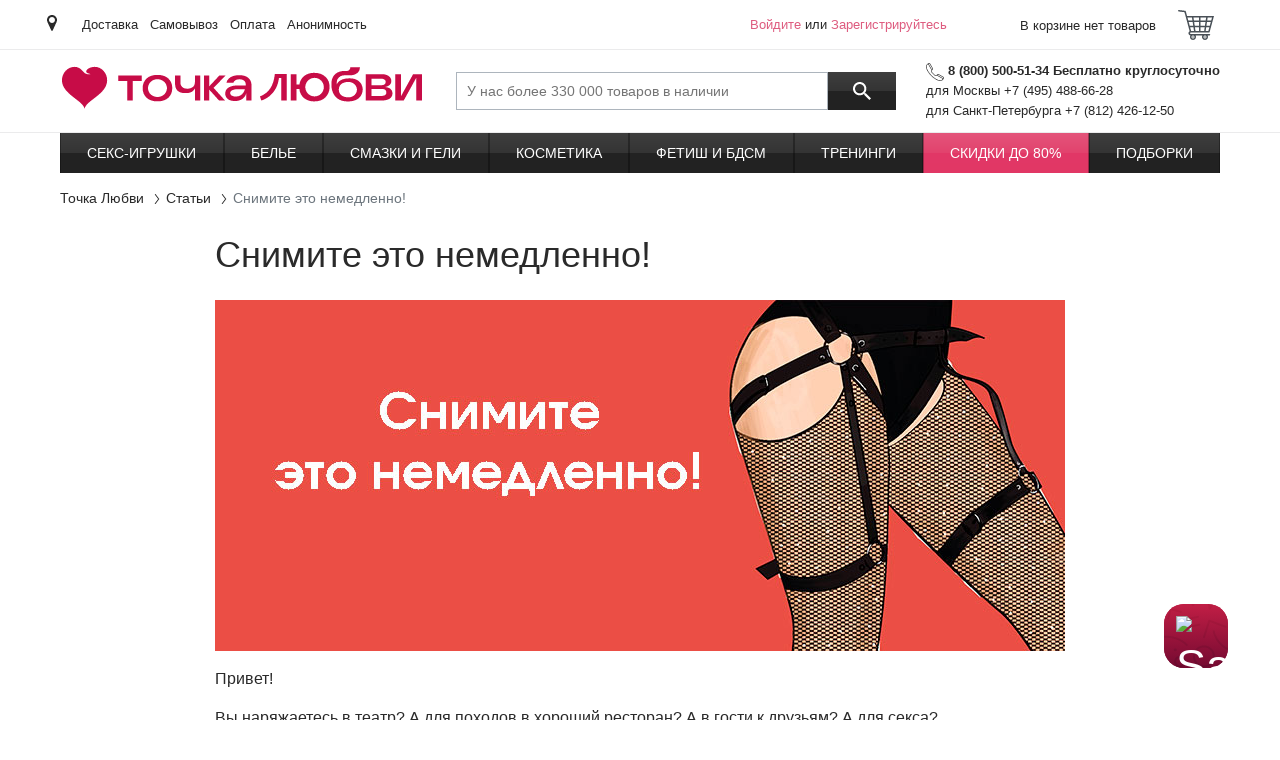

--- FILE ---
content_type: text/html; charset=UTF-8
request_url: https://www.tochkalubvi.ru/interesnye-stati/snimite-eto-nemedlenno
body_size: 7229
content:
  <!DOCTYPE html><html xml:lang="ru-RU" lang="ru_RU"><head><meta charset="UTF-8"><title>Снимите это немедленно! - Точка Любви</title> <meta name="csrf-param" content="_csrf">
<meta name="csrf-token" content="M1_8JuLybhB4nvPZgmEX7M_6-LOFtQEb5x8x-MEnFo4EGblw2rw9JUrBg-DdIk-dtaKs_MjyOGymZ1K3p2hb9w==">
  <meta name="Description" content="Вы наряжаетесь в театр? А для походов в хороший ресторан? А в гости к друзьям? А для секса? Сегодня мы составили для вас список самых сексуальных эротических комплектов нижнего белья , которые вам захочется надеть, а вашему партнеру снять!">  <meta name="Keywords" content="Снимите это немедленно!"> <script type="text/javascript">var HEVEA_SECURITY_TOKEN = 'M1_8JuLybhB4nvPZgmEX7M_6-LOFtQEb5x8x-MEnFo4EGblw2rw9JUrBg-DdIk-dtaKs_MjyOGymZ1K3p2hb9w==',
    HEVEA_SECURITY_TOKEN_NAME = '_csrf',
    inlineScripts = [];</script><script>var dataLayer = [{"design":"desktop"}];
  var backend_to_frontend = {page: {"id":"article__view","data":[]}};</script><!-- Yandex.Metrika counter --><script type="text/javascript">var ymDataLayer = JSON.parse(JSON.stringify(dataLayer));
    (function (m, e, t, r, i, k, a) {
      m[i] = m[i] || function () {
        (m[i].a = m[i].a || []).push(arguments)
      };
      m[i].l = 1 * new Date();
      k = e.createElement(t);
      a = e.getElementsByTagName(t)[0];
      k.async = !0;
      k.src = r;
      a.parentNode.insertBefore(k, a);
    })
    (window, document, "script", "https://mc.yandex.ru/metrika/tag.js", "ym");
    ym(51147392, "init", {"id":"51147392","ut":"noindex","params":{"user":"guest","employee":{},"design":"desktop","env":"prod"},"clickmap":true,"ecommerce":"ymDataLayer","trackLinks":true,"accurateTrackBounce":true});

    function ymReachGoal(target, params) {
      ym(51147392, 'reachGoal', target, params);
    }

    function ymDataLayerPush(value) {
      ymDataLayer.push(value);
    }</script><!-- /Yandex.Metrika counter -->  <!-- Google Tag Manager --><script id="gtm_manager">var gtmDataLayer = JSON.parse(JSON.stringify(dataLayer));
    (function (w, d, s, l, i) {
      w[l] = w[l] || [];
      w[l].push({
        'gtm.start':
          new Date().getTime(), event: 'gtm.js'
      });
      var f = d.getElementsByTagName(s)[0],
        j = d.createElement(s), dl = l !== 'dataLayer' ? '&l=' + l : '';
      j.async = true;
      j.src =
        'https://www.googletagmanager.com/gtm.js?id=' + i + dl;
      f.parentNode.insertBefore(j, f);
    })(window, document, 'script', 'gtmDataLayer', 'GTM-MWLR46R');</script><!-- Google Tag Manager -->  <!-- Global site tag (gtag.js) - Google Analytics --><script async src="https://www.googletagmanager.com/gtag/js?id=G-X50VTVWEYY"></script><script>window.dataLayer = window.dataLayer || [];

    function gtag() {
      dataLayer.push(arguments);
    }

    gtag('js', new Date());

        gtag('config', 'G-X50VTVWEYY');
    </script> <script src="https://salebot.pro/js/salebot.js?v=1" charset="utf-8"></script><script>SaleBotPro.init({onlineChatId: '4580'});</script>  <meta name="viewport" content="width=device-width,initial-scale=1,shrink-to-fit=no"><link rel="apple-touch-icon" sizes="180x180" href="/apple-touch-icon.png?v=2"><link rel="icon" type="image/png" sizes="32x32" href="/favicon-32x32.png?v=2"><link rel="icon" type="image/png" sizes="16x16" href="/favicon-16x16.png?v=2"><link rel="manifest" href="/site.webmanifest?v=2"><link rel="mask-icon" href="/safari-pinned-tab.svg?v=2" color="#5bbad5"><link rel="shortcut icon" href="/favicon.ico?v=2"><meta name="apple-mobile-web-app-title" content="Точка Любви"><meta name="application-name" content="Точка Любви"><meta name="msapplication-TileColor" content="#da532c"><meta name="theme-color" content="#ffffff"><link type="text/css" href="/desktop.css?v=1761656531545" rel="stylesheet" media="all"></head><body class="preload" data-version="1761656531545"><!--noindex--> <!-- Yandex.Metrika counter --><noscript><div><img src="https://mc.yandex.ru/watch/51147392?ut=noindex" style="position:absolute; left:-9999px;" alt=""></div></noscript><!-- /Yandex.Metrika counter -->  <noscript><iframe src="//www.googletagmanager.com/ns.html?id=GTM-MWLR46R" height="0" width="0" style="display:none;visibility:hidden"></iframe></noscript> <script>window.Tools = {
    version: '1761656531545',
    isGuestUser: !!'1',
    urlChangeFromYandex: '/user/geo/set-location-from-yandex',
    apiYandexKey: '',
    cookieYandexLocation: 'yandex_location2',
  };</script><header id="header" class="header"><section class="header__top"><div class="container"><div class="header__place"><span class="icon i-place"></span> <a href="/user/geo/location?previous_page=%2Finteresnye-stati%2Fsnimite-eto-nemedlenno" rel="nofollow"><span class="js-change-city"></span></a></div><div class="header__links-row">  <a href="/information/dostavka-prezervativov" target="_self" class="header__link">Доставка</a>  <a href="/information/samovyvoz-covid-19" target="_self" class="header__link">Самовывоз</a>  <a href="/information/oplata" target="_self" class="header__link">Оплата</a>  <a href="/information/konfidencialnost" target="_self" class="header__link">Анонимность</a>  </div><div class="header__login"><div id="customer-greeting" class="customer activeUser"><a href="/user/auth/login" title="Войдите" class="login-link" rel="nofollow">Войдите</a> или <a href="/user/auth/register" class="register-link" title="Зарегистрируйтесь" rel="nofollow">Зарегистрируйтесь</a><div style="display:none" id="customer-logged" class="customer">FALSE</div></div> </div><div id="private-office-and-basket" class="h-basket no-select js__on_add_product_to_basket on-coupons-quantity-change"><div class="h-basket__inner"><a class="h-basket__header" rel="nofollow" href="/user/basket/view" onclick="try { dataLayer.push({'event': 'GAevent', 'GAcategory': 'Basket', 'GAaction': 'Goto', 'GAlabel': 'Goto From Upper Button'});} catch(e) {}"><div class="h-basket__text">В корзине  нет товаров </div><div class="h-basket__icon js-header-cart"><span class="icon i-cart"></span> </div></a></div></div></div></section><section class="header__middle"><div class="container"> <a href="/" class="header__logo" title="Точка Любви"> <object type="image/svg+xml" data="/logo_desktop.svg" height="62"><img src="/logo_desktop.png" alt="Точка Любви" height="62"></object> </a>  <button type="button" class="header__btn-menu btn btn-outline-dark js-header-menu-open" title="Открыть меню"><span class="icon i-menu"></span> <span>Каталог</span></button><div class="header__search search-block js-search-block"><form action="/search/query" enctype="application/x-www-form-urlencoded" class="header__search-box"><input id="search-input" name="_query" type="search" class="search-block__input" placeholder="У нас более 330 000 товаров в наличии" value="" data-autocomplete-url="/search/autocomplete" autocomplete="off" title="Поиск по сайту"> <button type="submit" class="search-block__btn" title="Поиск"><span class="icon i-search"></span></button></form><button type="button" class="header__search-toggle js-search-show"><span class="icon i-search"></span> <span class="icon i-arrow-back"></span></button></div><div class="header__contacts"><div class="phone"><span class="icon i-phone"></span> <b>8 (800) 500-51-34 Бесплатно круглосуточно</b></div><div class="phone-list"> <span class="phone-text">для Москвы +7 (495) 488-66-28</span>  <span class="phone-text">для Санкт-Петербурга +7 (812) 426-12-50</span> </div></div></div></section><section class="header__bottom"><div class="container"><nav id="main-nav" class="header__menu-box js-header-menu"><div class="header__menu"><div class="header__menu-top"><span>Каталог</span> <button type="button" class="js-header-menu-close" title="Закрыть меню"><span class="icon i-arrow-back"></span></button></div><div id="mainMenu" class="js-header-menu-wrap-list" data-hash="e9d62c03d43867d7598b8fea2ff1285f" data-url="/menu"><ul><li class=""><a href="/seks-igrushki">Секс-игрушки</a> </li><li class=""><a href="/eroticheskoe-belie-i-odezhda">Белье</a> </li><li class=""><a href="/smazki-kosmetika/geli-i-smazki">Смазки и гели</a> </li><li class=""><a href="/smazki-kosmetika">Косметика</a> </li><li class=""><a href="/seks-igrushki/fetish-i-bdsm">Фетиш и БДСМ</a> </li><li class=""><a href="/seks-igrushki/dlya-dvoih/treningi">Тренинги</a> </li><li class="marked"><a href="/skidki">Скидки до 80%</a> </li><li class=""><a href="/podborki">Подборки</a> </li></ul></div></div><div class="header__menu-overlay js-header-menu-close"></div></nav></div></section></header><!--/noindex--> <nav id="breadcrumbs" class="container"><ol itemscope itemtype="http://schema.org/BreadcrumbList" class="breadcrumb"><li itemprop="itemListElement" itemscope itemtype="http://schema.org/ListItem" class="breadcrumb-item"><a itemprop="item" href="/"><span itemprop="name">Точка Любви</span></a><meta itemprop="position" content="1"></li> <li itemprop="itemListElement" itemscope itemtype="http://schema.org/ListItem" class="breadcrumb-item"><a itemprop="item" href="/interesnye-stati"><span itemprop="name">Статьи</span></a><meta itemprop="position" content="2"></li>  <li class="breadcrumb-item active"><span>Снимите это немедленно!</span></li> </ol></nav><main class="all"><div class="container"> <div class="content-page mx-auto" id="article-376"><h1>Снимите это немедленно!</h1><div class="article-text"><p><img src="/information/450/shapka_t_850x351.jpg" alt="Снимите это немедленно" width="850" height="351" /></p>
<p>Привет! </p>
<p>Вы наряжаетесь в театр? А для походов в хороший ресторан? А в гости к друзьям? А для секса?</p>
<p>Сегодня мы составили для вас список самых сексуальных эротических комплектов нижнего белья , которые вам захочется надеть, а вашему партнеру снять! Корсеты, пояса для чулок, полупрозрачные кружевные лифчики и трусики — всё, чего душа пожелает!</p>
<h2>
<span id="Obsessive_Корсет" class="mw-headline">Obsessive Корсет</span>
</h2>
<div class="lefttright">
<div class="tleft">
<article class="product-card js-product-card" data-id="42300"> <div class="product-card__img"><a href="/products/42300_obsessive_корсет_866_cor_1_черный" class="js-click-product-view"><img src="//imagesv2.tochkalubvi.ru/skamata/42300.jpg" class="tall" alt="Obsessive Корсет 866-COR-1, черный" title="Obsessive Корсет 866-COR-1, черный" width="160" height="250"></a></div>  <a class="product-card__title js-click-product-view" href="/products/42300_obsessive_корсет_866_cor_1_черный">Obsessive Корсет 866-COR-1, черный</a><!--noindex--><p class="product-card__subtitle">С кружевной вставкой и трусики</p><!--/noindex--> <div class="product-card__price"> <span class="price "> 3999 &#8381; </span></div> <span class="product-card__delivery">Доставка бесплатно</span>     <span class="product-card__status"></span> </article>

</div>
<p>Полупрозрачный <a href="/wiki/корсет">корсет</a> от популярного Польского бренда <a href="brand_id=776">Obsessive</a> . Выполнен из эластичного тюля. Материал отлично облегает тело, подчеркивая фигуру. Область под грудью украшает тончайшее кружево. Пажи для чулок позволяют сочетать с комплектом <a href="/wiki/чулки">чулки</a> без силикона. Стринги идут в комплекте. Они отлично дополняют конечный образ.</p>
<h2>
<span id="Obsessive_Miamor_и_Obsessive_Корсет_и_трусики" class="mw-headline">Obsessive Miamor и Obsessive Корсет и трусики</span>
</h2>
<div class="lefttright">
<div class="tright">
<article class="product-card js-product-card" data-id="50145"> <div class="product-card__img"><a href="/products/50145_obsessive_miamor_corset_голубой" class="js-click-product-view"><img src="//imagesv2.tochkalubvi.ru/skamata/50145.jpg" class="tall" alt="Obsessive Miamor corset, голубой" title="Obsessive Miamor corset, голубой" width="160" height="250"></a></div>  <a class="product-card__title js-click-product-view" href="/products/50145_obsessive_miamor_corset_голубой">Obsessive Miamor corset, голубой</a><!--noindex--><p class="product-card__subtitle">Атласный корсет с кружевом и трусики</p><!--/noindex--> <div class="product-card__price"> <span class="price "> 6699 &#8381; </span></div> <span class="product-card__delivery">Доставка бесплатно</span>    </article>

</div>
<p>Если вы предпочитаете более закрытые комплекты, присмотритесь к этому комплекту! Атласный <a href="/wiki/корсет">корсет</a> на косточках с трусиками танга однозначно сделает вашу фигуру необычайно притягательной!</p>
<h2>
<span id="Le_Frivole_Пленительный_пояс_для_чулок" class="mw-headline">Le Frivole Пленительный пояс для чулок</span>
</h2>
<div class="lefttright">
<div class="tleft">
<article class="product-card js-product-card" data-id="46533"> <div class="product-card__img"><a href="/products/46533_le_frivole_пленительный_пояс_для_чулок_черный" class="js-click-product-view"><img src="//imagesv2.tochkalubvi.ru/costumeshop/46533.jpg" class="tall" alt="Le Frivole Пленительный пояс для чулок, черный" title="Le Frivole Пленительный пояс для чулок, черный" width="160" height="250"></a></div>  <a class="product-card__title js-click-product-view" href="/products/46533_le_frivole_пленительный_пояс_для_чулок_черный">Le Frivole Пленительный пояс для чулок, черный</a><!--noindex--><p class="product-card__subtitle">Из мелкой сетки с выской посадкой</p><!--/noindex--> <div class="product-card__price"> <span class="price "> от  1399 &#8381; </span></div>    <span class="product-card__status"></span> </article>

</div>
<p>А как насчет пояса для чулков? Мужчины признаются, что этот пленительный элемент женского эротического гардероба буквально сводит их с ума! Пояс с высокой посадкой из мелкой сетки подчеркнет линию талии и бедер, а тонкие ленточки с декором из контрастного кружева станут идеальным дополнением любому комплекту белья. Наденьте любое из этих изделий один раз, и вы уже никогда не захотите с ним расставаться! Уверены, что ваша вторая половина тоже не захочет ;)</p>
<h2>
<span id="SoftLine_Suzi" class="mw-headline">SoftLine Suzi</span>
</h2>
<div class="lefttright">
<div class="tright">
<article class="product-card js-product-card" data-id="40246"> <div class="product-card__img"><a href="/products/40246_softline_suzi_черно_белый" class="js-click-product-view"><img src="//imagesv2.tochkalubvi.ru/andrey/40246.jpg" class="tall" alt="SoftLine Suzi, черно-белый" title="SoftLine Suzi, черно-белый" width="160" height="250"></a></div>  <a class="product-card__title js-click-product-view" href="/products/40246_softline_suzi_черно_белый">SoftLine Suzi, черно-белый</a><!--noindex--><p class="product-card__subtitle">Кружевной комплект: бралетт и трусики-уверты</p><!--/noindex--> <div class="product-card__price"> <span class="price "> от  3672 &#8381; </span></div>   </article>

</div>
<p>Полупрозрачное белье из тонкого ажурного материала производит неизгладимое впечатление, а также очень выгодно подчеркивает фигуру. В комплект <a href="/products/40246_softline_suzi_черно_белый" title="SoftLine Suzi">SoftLine Suzi</a> входит бюстгальтер с мягкой чашкой и трусики с доступом. Комплект выполнен из нежного кружева с цветочным рисунком и украшен рюшами контрастного белого цвета. Не упускайте возможность побаловать себя и своего партнёра красивым бельем!
Вам также может понравиться:
<a href="/interesnye-stati/on-vybet-iz-teba-orgazm">Он выбьет из тебя оргазм</a>
<a href="/interesnye-stati/luksovoe-udoo">Удовольствие высшего уровня</a>
<a href="/interesnye-stati/orgazm-ne-zastavit-seba-dolgo-zdat">Оргазм не заставит себя долго ждать</a>
<a href="/interesnye-stati/ostorozno-tolko-dla-muzcin">Осторожно! Только для мужчин</a></p>
</div>
</div>
</div>
</div></div></div><section id="rocket_slider_search" class="js-retail-rocket-block js-lazyLoad-rocket-wrapper" data-method="search" data-title="Вам может понравиться" data-keyword="Снимите это немедленно!"></section> </div></main><!--noindex--><footer class="footer js-footer"><section class="footer__top"><div class="container"><div class="row footer__row"><div class="col-12 col-lg-6"><div class="footer__pay"><div class="footer__title ac">Принимаем к оплате</div><div class="footer__icons"><span class="icon i-mastercard"></span> <span class="icon i-mts"></span> <span class="icon i-visa"></span> <span class="icon i-webmoney"></span> <span class="icon i-qiwi"></span></div><img data-src="/images/mir_logo.png" src="#" class="lazy" alt="МИР" title="МИР" width="176" height="48"> <img data-src="/images/rbk_money_logo.png" src="#" class="lazy" alt="РБК money" title="РБК money" width="65" height="33"></div></div><div class="col-24 col-lg-12 footer__lists"><div class="row"><div class="col-8"><div class="footer__title">О компании</div><ul class="footer__links"><li class="footer__links-item"><a href="/stores" title="Магазины">Магазины</a></li><li class="footer__links-item"><a href="/information/contacts" title="Контакты">Контакты</a></li><li class="footer__links-item"><a href="/information/magazin-prezervativov" title="О нас">О нас</a></li><li class="footer__links-item"><a href="/information/vakansii" title="Вакансии">Вакансии</a></li><li class="footer__links-item"><a href="https://tochka-lubvi.ru/otkryt-franshizu-tochki-lyubvi" title="Франшиза">Франшиза</a></li><li class="footer__links-item"><a href="/partner/" title="Партнерская программа">Партнерская программа</a></li></ul></div><div class="col-8"><div class="footer__title">Сервис и помощь</div><ul class="footer__links"><li class="footer__links-item"><a href="/information/dostavka-prezervativov" title="Доставка">Доставка</a></li><li class="footer__links-item"><a href="/information/punkt-samovyvoza-v-tocke-lubvi-na-maslovke" title="Самовывоз">Самовывоз</a></li><li class="footer__links-item"><a href="/information/oplata" title="Оплата">Оплата</a></li><li class="footer__links-item"><a href="/information/kak-sdelat-zakaz" title="Как сделать заказ">Как сделать заказ</a></li><li class="footer__links-item"><a href="/information/konfidencialnost" title="Конфиденциальность">Конфиденциальность</a></li><li class="footer__links-item"><a href="/information/garantiya-i-vozvrat" title="Гарантия и возврат">Гарантия и возврат</a></li><li class="footer__links-item"><a href="/information/faq" title="Вопросы и ответы">Вопросы и ответы</a></li></ul></div><div class="col-8"><div class="footer__title">Дополнительно</div><ul class="footer__links"><li class="footer__links-item"><a href="/interesnye-stati" title="Статьи">Статьи</a></li><li class="footer__links-item"><a href="/products/brands" title="Бренды">Бренды</a></li><li class="footer__links-item"><a href="/wiki" title="Энциклопедия">Энциклопедия</a></li><li class="footer__links-item"><a href="/information/razmery-odezhdy-i-obuvi" title="Размеры одежды и обуви">Размеры одежды и обуви</a></li><li class="footer__links-item"><a href="/information/Skidki-i-bonusy" title="Скидки и бонусы">Скидки и бонусы</a></li><li class="footer__links-item"><a href="/basket/coupon" title="Промо-код">Промо-код</a></li><li class="footer__links-item"><a href="/information/publichnaya-oferta" title="Публичная оферта">Публичная оферта</a></li><li class="footer__links-item"><a href="/information/obuchenie-prodavcov" title="Обучение продавцов">Обучение продавцов</a></li></ul></div></div></div><div class="col-12 col-lg-6"><div class="footer__soc"><div class="footer__title ac">Присоединяйтесь к нам</div><div id="social-media" class="soc">  <a href="https://www.youtube.com/channel/UCFKyV7bEwQcEeOhgBFP_PoA" class="soc__item" target="_blank" rel="nofollow"><span class="icon i-youtube"></span> </a>  <a href="https://t.me/tochkalubvirussia" class="soc__item" target="_blank" rel="nofollow"><span class="icon i-telegram"></span> </a>  <a href="https://dzen.ru/tochkalubvi_official" class="soc__item" target="_blank" rel="nofollow"><span class="icon i-dzen"></span> </a>    <a href="https://vk.com/tochkalubvirussia" class="soc__item" target="_blank" rel="nofollow"><span class="icon i-vk"></span> </a></div></div><div class="footer__phone"><a href="tel:88005005134"><span class="icon i-phone"></span>8 (800) 500-51-34</a><div class="">Бесплатно, круглосуточно</div></div></div></div></div></section><section class="footer__bottom"><div class="container"><div class="row"><div id="logo-18" class="col-8"><div class="footer__age"><span class="icon i-age"></span> <span class="footer__age-text">На сайте присутствуют материалы для взрослых</span></div></div><div class="col-8" id="switch_view__desktop"></div><div class="col-8 footer_copyright"><span>&copy; 2011-2025 Точка Любви. Все права защищены</span></div></div></div></section></footer><!--/noindex--> <script>window.js_data = Object.assign(window.js_data || {}, {"page": {"id":"article__view","data":[]}});</script><script async type="text/javascript" src="/desktop.js?v=1761656531545"></script><!-- Roistat Counter Start --><script>(function(w, d, s, h, id) {
    w.roistatProjectId = id; w.roistatHost = h;
    var p = d.location.protocol == "https:" ? "https://" : "http://";
    var u = /^.roistat_visit=[^;]+(.)?$/.test(d.cookie) ? "/dist/module.js" : "/api/site/1.0/"+id+"/init?referrer="+encodeURIComponent(d.location.href);
    var js = d.createElement(s); js.charset="UTF-8"; js.async = 1; js.src = p+h+u; var js2 = d.getElementsByTagName(s)[0]; js2.parentNode.insertBefore(js, js2);
  })(window, document, 'script', 'cloud.roistat.com', '7e386924382190120f7dcbfa5c0ae3e2');</script><!-- Roistat Counter End --></body></html>  

--- FILE ---
content_type: text/css
request_url: https://www.tochkalubvi.ru/desktop.css?v=1761656531545
body_size: 66554
content:
@charset "UTF-8";/*!
 * Bootstrap v4.1.3 (https://getbootstrap.com/)
 * Copyright 2011-2018 The Bootstrap Authors
 * Copyright 2011-2018 Twitter, Inc.
 * Licensed under MIT (https://github.com/twbs/bootstrap/blob/master/LICENSE)
 */:root{--blue:#005bff;--indigo:#6610f2;--purple:#6f42c1;--pink:#e65a81;--red:#f44336;--orange:#f93;--yellow:#ffc107;--green:#28a745;--teal:#20c997;--cyan:#17a2b8;--white:#fff;--gray:#6c757d;--gray-dark:#343a40;--primary:#e65a81;--secondary:#6c757d;--success:#28a745;--info:#17a2b8;--warning:#ffc107;--danger:#f44336;--light:#f7f7f7;--dark:#343a40;--breakpoint-xs:0;--breakpoint-sm:768px;--breakpoint-md:1024px;--breakpoint-lg:1280px;--breakpoint-xl:1620px;--font-family-sans-serif:-apple-system,BlinkMacSystemFont,"Segoe UI",Roboto,"Helvetica Neue",Arial,sans-serif,"Apple Color Emoji","Segoe UI Emoji","Segoe UI Symbol","Noto Color Emoji";--font-family-monospace:SFMono-Regular,Menlo,Monaco,Consolas,"Liberation Mono","Courier New",monospace}*,::after,::before{-webkit-box-sizing:border-box;box-sizing:border-box}html{font-family:sans-serif;line-height:1.15;-webkit-text-size-adjust:100%;-ms-text-size-adjust:100%;-ms-overflow-style:scrollbar;-webkit-tap-highlight-color:transparent}@-ms-viewport{width:device-width}article,aside,figcaption,figure,footer,header,hgroup,main,nav,section{display:block}body{margin:0;font-family:-apple-system,BlinkMacSystemFont,"Segoe UI",Roboto,"Helvetica Neue",Arial,sans-serif,"Apple Color Emoji","Segoe UI Emoji","Segoe UI Symbol","Noto Color Emoji";font-size:1rem;font-weight:400;line-height:1.5;color:#2a2a2a;text-align:left;background-color:#fff}[tabindex="-1"]:focus{outline:0!important}hr{-webkit-box-sizing:content-box;box-sizing:content-box;height:0;overflow:visible}h1,h2,h3,h4,h5,h6{margin-top:0;margin-bottom:.5rem}p{margin-top:0}abbr[data-original-title],abbr[title]{text-decoration:underline;-webkit-text-decoration:underline dotted;text-decoration:underline dotted;cursor:help;border-bottom:0}address{margin-bottom:1rem;font-style:normal;line-height:inherit}dl,ol,ul{margin-top:0;margin-bottom:1rem}ol ol,ol ul,ul ol,ul ul{margin-bottom:0}dt{font-weight:500}dd{margin-bottom:.5rem;margin-left:0}blockquote,figure{margin:0 0 1rem}dfn{font-style:italic}b,strong{font-weight:bolder}sub,sup{position:relative;font-size:75%;line-height:0;vertical-align:baseline}sub{bottom:-.25em}sup{top:-.5em}a{color:#e65a81;background-color:transparent;-webkit-text-decoration-skip:objects;cursor:pointer;text-decoration:none}a:not([href]):not([tabindex]),a:not([href]):not([tabindex]):focus,a:not([href]):not([tabindex]):hover{color:inherit;text-decoration:none}a:not([href]):not([tabindex]):focus{outline:0}code,kbd,pre,samp{font-family:SFMono-Regular,Menlo,Monaco,Consolas,"Liberation Mono","Courier New",monospace;font-size:1em}pre{margin-top:0;margin-bottom:1rem;overflow:auto;-ms-overflow-style:scrollbar}img{vertical-align:middle;border-style:none}svg{overflow:hidden;vertical-align:middle}caption{padding-top:.75rem;padding-bottom:.75rem;color:#6c757d;text-align:left;caption-side:bottom}th{text-align:inherit}label{display:inline-block;margin-bottom:.5rem}button{border-radius:0}button:focus{outline:-webkit-focus-ring-color auto 5px}button,input,optgroup,select,textarea{margin:0;font-family:inherit;font-size:inherit;line-height:inherit}button,input{overflow:visible}button,select{text-transform:none}[type=reset],[type=submit],button,html [type=button]{-webkit-appearance:button}[type=button]::-moz-focus-inner,[type=reset]::-moz-focus-inner,[type=submit]::-moz-focus-inner,button::-moz-focus-inner{padding:0;border-style:none}input[type=checkbox],input[type=radio]{-webkit-box-sizing:border-box;box-sizing:border-box;padding:0}input[type=date],input[type=datetime-local],input[type=month],input[type=time]{-webkit-appearance:listbox}textarea{overflow:auto;resize:vertical}fieldset{min-width:0;padding:0;margin:0;border:0}legend{display:block;width:100%;max-width:100%;padding:0;margin-bottom:.5rem;font-size:1.5rem;line-height:inherit;color:inherit;white-space:normal}progress{vertical-align:baseline}[type=number]::-webkit-inner-spin-button,[type=number]::-webkit-outer-spin-button{height:auto}[type=search]{outline-offset:-2px;-webkit-appearance:none}[type=search]::-webkit-search-cancel-button,[type=search]::-webkit-search-decoration{-webkit-appearance:none}::-webkit-file-upload-button{font:inherit;-webkit-appearance:button}output{display:inline-block}summary{display:list-item;cursor:pointer}template{display:none}[hidden]{display:none!important}.h1,.h2,.h3,.h4,.h5,.h6,h1,h2,h3,h4,h5,h6{margin-bottom:.5rem;font-family:inherit;font-weight:500;line-height:1.2;color:inherit}.h4,h4{font-size:1.5rem}.h5,h5{font-size:1.25rem}.h6,h6{font-size:1rem}.lead{font-size:1.25rem;font-weight:300}.display-1{font-size:6rem;font-weight:300;line-height:1.2}.display-2{font-size:5.5rem;font-weight:300;line-height:1.2}.display-3{font-size:4.5rem;font-weight:300;line-height:1.2}.display-4{font-size:3.5rem;font-weight:300;line-height:1.2}hr{margin-top:1rem;margin-bottom:1rem;border:0;border-top:1px solid rgba(0,0,0,.1)}.small,small{font-size:80%;font-weight:400}.mark,mark{padding:.2em;background-color:#fcf8e3}.list-inline,.list-unstyled{padding-left:0;list-style:none}.list-inline-item{display:inline-block}.list-inline-item:not(:last-child){margin-right:.5rem}.initialism{font-size:90%;text-transform:uppercase}.blockquote{margin-bottom:1rem;font-size:1.25rem}.blockquote-footer{display:block;font-size:80%;color:#6c757d}.blockquote-footer::before{content:"— "}.img-fluid{max-width:100%;height:auto}.img-thumbnail{padding:.25rem;background-color:#fff;border:1px solid #dee2e6;border-radius:0;max-width:100%;height:auto}.figure{display:inline-block}.figure-img{margin-bottom:.5rem;line-height:1}.figure-caption{font-size:90%;color:#6c757d}code{font-size:87.5%;color:#e65a81;word-break:break-word}a>code{color:inherit}kbd{padding:.2rem .4rem;font-size:87.5%;color:#fff;background-color:#2a2a2a;border-radius:.2rem}kbd kbd{padding:0;font-size:100%;font-weight:500}pre{display:block;font-size:87.5%;color:#2a2a2a}pre code{font-size:inherit;color:inherit;word-break:normal}.pre-scrollable{max-height:340px;overflow-y:scroll}.container{width:100%;padding-right:10px;padding-left:10px;margin-right:auto;margin-left:auto}@media (min-width:768px){.container{max-width:728px}}@media (min-width:1024px){a:hover{color:#e65a81;text-decoration:none}.container{max-width:984px}}@media (min-width:1280px){.container{max-width:1180px}}@media (min-width:1620px){.container{max-width:1560px}}.container-fluid{width:100%;padding-right:10px;padding-left:10px;margin-right:auto;margin-left:auto}.row{display:-webkit-box;display:-ms-flexbox;display:flex;-ms-flex-wrap:wrap;flex-wrap:wrap;margin-right:-10px;margin-left:-10px}.no-gutters{margin-right:0;margin-left:0}.no-gutters>.col,.no-gutters>[class*=col-]{padding-right:0;padding-left:0}.col,.col-1,.col-10,.col-11,.col-12,.col-13,.col-14,.col-15,.col-16,.col-17,.col-18,.col-19,.col-2,.col-20,.col-21,.col-22,.col-23,.col-24,.col-3,.col-4,.col-5,.col-6,.col-7,.col-8,.col-9,.col-auto,.col-lg,.col-lg-1,.col-lg-10,.col-lg-11,.col-lg-12,.col-lg-13,.col-lg-14,.col-lg-15,.col-lg-16,.col-lg-17,.col-lg-18,.col-lg-19,.col-lg-2,.col-lg-20,.col-lg-21,.col-lg-22,.col-lg-23,.col-lg-24,.col-lg-3,.col-lg-4,.col-lg-5,.col-lg-6,.col-lg-7,.col-lg-8,.col-lg-9,.col-lg-auto,.col-md,.col-md-1,.col-md-10,.col-md-11,.col-md-12,.col-md-13,.col-md-14,.col-md-15,.col-md-16,.col-md-17,.col-md-18,.col-md-19,.col-md-2,.col-md-20,.col-md-21,.col-md-22,.col-md-23,.col-md-24,.col-md-3,.col-md-4,.col-md-5,.col-md-6,.col-md-7,.col-md-8,.col-md-9,.col-md-auto,.col-sm,.col-sm-1,.col-sm-10,.col-sm-11,.col-sm-12,.col-sm-13,.col-sm-14,.col-sm-15,.col-sm-16,.col-sm-17,.col-sm-18,.col-sm-19,.col-sm-2,.col-sm-20,.col-sm-21,.col-sm-22,.col-sm-23,.col-sm-24,.col-sm-3,.col-sm-4,.col-sm-5,.col-sm-6,.col-sm-7,.col-sm-8,.col-sm-9,.col-sm-auto,.col-xl,.col-xl-1,.col-xl-10,.col-xl-11,.col-xl-12,.col-xl-13,.col-xl-14,.col-xl-15,.col-xl-16,.col-xl-17,.col-xl-18,.col-xl-19,.col-xl-2,.col-xl-20,.col-xl-21,.col-xl-22,.col-xl-23,.col-xl-24,.col-xl-3,.col-xl-4,.col-xl-5,.col-xl-6,.col-xl-7,.col-xl-8,.col-xl-9,.col-xl-auto{position:relative;width:100%;min-height:1px;padding-right:10px;padding-left:10px}.col{-ms-flex-preferred-size:0;flex-basis:0;-webkit-box-flex:1;-ms-flex-positive:1;flex-grow:1;max-width:100%}.col-auto{-webkit-box-flex:0;-ms-flex:0 0 auto;flex:0 0 auto;width:auto;max-width:none}.col-1{-webkit-box-flex:0;-ms-flex:0 0 4.1666666667%;flex:0 0 4.1666666667%;max-width:4.1666666667%}.col-2{-webkit-box-flex:0;-ms-flex:0 0 8.3333333333%;flex:0 0 8.3333333333%;max-width:8.3333333333%}.col-3{-webkit-box-flex:0;-ms-flex:0 0 12.5%;flex:0 0 12.5%;max-width:12.5%}.col-4{-webkit-box-flex:0;-ms-flex:0 0 16.6666666667%;flex:0 0 16.6666666667%;max-width:16.6666666667%}.col-5{-webkit-box-flex:0;-ms-flex:0 0 20.8333333333%;flex:0 0 20.8333333333%;max-width:20.8333333333%}.col-6{-webkit-box-flex:0;-ms-flex:0 0 25%;flex:0 0 25%;max-width:25%}.col-7{-webkit-box-flex:0;-ms-flex:0 0 29.1666666667%;flex:0 0 29.1666666667%;max-width:29.1666666667%}.col-8{-webkit-box-flex:0;-ms-flex:0 0 33.3333333333%;flex:0 0 33.3333333333%;max-width:33.3333333333%}.col-9{-webkit-box-flex:0;-ms-flex:0 0 37.5%;flex:0 0 37.5%;max-width:37.5%}.col-10{-webkit-box-flex:0;-ms-flex:0 0 41.6666666667%;flex:0 0 41.6666666667%;max-width:41.6666666667%}.col-11{-webkit-box-flex:0;-ms-flex:0 0 45.8333333333%;flex:0 0 45.8333333333%;max-width:45.8333333333%}.col-12{-webkit-box-flex:0;-ms-flex:0 0 50%;flex:0 0 50%;max-width:50%}.col-13{-webkit-box-flex:0;-ms-flex:0 0 54.1666666667%;flex:0 0 54.1666666667%;max-width:54.1666666667%}.col-14{-webkit-box-flex:0;-ms-flex:0 0 58.3333333333%;flex:0 0 58.3333333333%;max-width:58.3333333333%}.col-15{-webkit-box-flex:0;-ms-flex:0 0 62.5%;flex:0 0 62.5%;max-width:62.5%}.col-16{-webkit-box-flex:0;-ms-flex:0 0 66.6666666667%;flex:0 0 66.6666666667%;max-width:66.6666666667%}.col-17{-webkit-box-flex:0;-ms-flex:0 0 70.8333333333%;flex:0 0 70.8333333333%;max-width:70.8333333333%}.col-18{-webkit-box-flex:0;-ms-flex:0 0 75%;flex:0 0 75%;max-width:75%}.col-19{-webkit-box-flex:0;-ms-flex:0 0 79.1666666667%;flex:0 0 79.1666666667%;max-width:79.1666666667%}.col-20{-webkit-box-flex:0;-ms-flex:0 0 83.3333333333%;flex:0 0 83.3333333333%;max-width:83.3333333333%}.col-21{-webkit-box-flex:0;-ms-flex:0 0 87.5%;flex:0 0 87.5%;max-width:87.5%}.col-22{-webkit-box-flex:0;-ms-flex:0 0 91.6666666667%;flex:0 0 91.6666666667%;max-width:91.6666666667%}.col-23{-webkit-box-flex:0;-ms-flex:0 0 95.8333333333%;flex:0 0 95.8333333333%;max-width:95.8333333333%}.col-24{-webkit-box-flex:0;-ms-flex:0 0 100%;flex:0 0 100%;max-width:100%}.order-first{-webkit-box-ordinal-group:0;-ms-flex-order:-1;order:-1}.order-last{-webkit-box-ordinal-group:26;-ms-flex-order:25;order:25}.order-0{-webkit-box-ordinal-group:1;-ms-flex-order:0;order:0}.order-1{-webkit-box-ordinal-group:2;-ms-flex-order:1;order:1}.order-2{-webkit-box-ordinal-group:3;-ms-flex-order:2;order:2}.order-3{-webkit-box-ordinal-group:4;-ms-flex-order:3;order:3}.order-4{-webkit-box-ordinal-group:5;-ms-flex-order:4;order:4}.order-5{-webkit-box-ordinal-group:6;-ms-flex-order:5;order:5}.order-6{-webkit-box-ordinal-group:7;-ms-flex-order:6;order:6}.order-7{-webkit-box-ordinal-group:8;-ms-flex-order:7;order:7}.order-8{-webkit-box-ordinal-group:9;-ms-flex-order:8;order:8}.order-9{-webkit-box-ordinal-group:10;-ms-flex-order:9;order:9}.order-10{-webkit-box-ordinal-group:11;-ms-flex-order:10;order:10}.order-11{-webkit-box-ordinal-group:12;-ms-flex-order:11;order:11}.order-12{-webkit-box-ordinal-group:13;-ms-flex-order:12;order:12}.order-13{-webkit-box-ordinal-group:14;-ms-flex-order:13;order:13}.order-14{-webkit-box-ordinal-group:15;-ms-flex-order:14;order:14}.order-15{-webkit-box-ordinal-group:16;-ms-flex-order:15;order:15}.order-16{-webkit-box-ordinal-group:17;-ms-flex-order:16;order:16}.order-17{-webkit-box-ordinal-group:18;-ms-flex-order:17;order:17}.order-18{-webkit-box-ordinal-group:19;-ms-flex-order:18;order:18}.order-19{-webkit-box-ordinal-group:20;-ms-flex-order:19;order:19}.order-20{-webkit-box-ordinal-group:21;-ms-flex-order:20;order:20}.order-21{-webkit-box-ordinal-group:22;-ms-flex-order:21;order:21}.order-22{-webkit-box-ordinal-group:23;-ms-flex-order:22;order:22}.order-23{-webkit-box-ordinal-group:24;-ms-flex-order:23;order:23}.order-24{-webkit-box-ordinal-group:25;-ms-flex-order:24;order:24}.offset-1{margin-left:4.1666666667%}.offset-2{margin-left:8.3333333333%}.offset-3{margin-left:12.5%}.offset-4{margin-left:16.6666666667%}.offset-5{margin-left:20.8333333333%}.offset-6{margin-left:25%}.offset-7{margin-left:29.1666666667%}.offset-8{margin-left:33.3333333333%}.offset-9{margin-left:37.5%}.offset-10{margin-left:41.6666666667%}.offset-11{margin-left:45.8333333333%}.offset-12{margin-left:50%}.offset-13{margin-left:54.1666666667%}.offset-14{margin-left:58.3333333333%}.offset-15{margin-left:62.5%}.offset-16{margin-left:66.6666666667%}.offset-17{margin-left:70.8333333333%}.offset-18{margin-left:75%}.offset-19{margin-left:79.1666666667%}.offset-20{margin-left:83.3333333333%}.offset-21{margin-left:87.5%}.offset-22{margin-left:91.6666666667%}.offset-23{margin-left:95.8333333333%}@media (min-width:768px){.col-sm{-ms-flex-preferred-size:0;flex-basis:0;-webkit-box-flex:1;-ms-flex-positive:1;flex-grow:1;max-width:100%}.col-sm-auto{-webkit-box-flex:0;-ms-flex:0 0 auto;flex:0 0 auto;width:auto;max-width:none}.col-sm-1{-webkit-box-flex:0;-ms-flex:0 0 4.1666666667%;flex:0 0 4.1666666667%;max-width:4.1666666667%}.col-sm-2{-webkit-box-flex:0;-ms-flex:0 0 8.3333333333%;flex:0 0 8.3333333333%;max-width:8.3333333333%}.col-sm-3{-webkit-box-flex:0;-ms-flex:0 0 12.5%;flex:0 0 12.5%;max-width:12.5%}.col-sm-4{-webkit-box-flex:0;-ms-flex:0 0 16.6666666667%;flex:0 0 16.6666666667%;max-width:16.6666666667%}.col-sm-5{-webkit-box-flex:0;-ms-flex:0 0 20.8333333333%;flex:0 0 20.8333333333%;max-width:20.8333333333%}.col-sm-6{-webkit-box-flex:0;-ms-flex:0 0 25%;flex:0 0 25%;max-width:25%}.col-sm-7{-webkit-box-flex:0;-ms-flex:0 0 29.1666666667%;flex:0 0 29.1666666667%;max-width:29.1666666667%}.col-sm-8{-webkit-box-flex:0;-ms-flex:0 0 33.3333333333%;flex:0 0 33.3333333333%;max-width:33.3333333333%}.col-sm-9{-webkit-box-flex:0;-ms-flex:0 0 37.5%;flex:0 0 37.5%;max-width:37.5%}.col-sm-10{-webkit-box-flex:0;-ms-flex:0 0 41.6666666667%;flex:0 0 41.6666666667%;max-width:41.6666666667%}.col-sm-11{-webkit-box-flex:0;-ms-flex:0 0 45.8333333333%;flex:0 0 45.8333333333%;max-width:45.8333333333%}.col-sm-12{-webkit-box-flex:0;-ms-flex:0 0 50%;flex:0 0 50%;max-width:50%}.col-sm-13{-webkit-box-flex:0;-ms-flex:0 0 54.1666666667%;flex:0 0 54.1666666667%;max-width:54.1666666667%}.col-sm-14{-webkit-box-flex:0;-ms-flex:0 0 58.3333333333%;flex:0 0 58.3333333333%;max-width:58.3333333333%}.col-sm-15{-webkit-box-flex:0;-ms-flex:0 0 62.5%;flex:0 0 62.5%;max-width:62.5%}.col-sm-16{-webkit-box-flex:0;-ms-flex:0 0 66.6666666667%;flex:0 0 66.6666666667%;max-width:66.6666666667%}.col-sm-17{-webkit-box-flex:0;-ms-flex:0 0 70.8333333333%;flex:0 0 70.8333333333%;max-width:70.8333333333%}.col-sm-18{-webkit-box-flex:0;-ms-flex:0 0 75%;flex:0 0 75%;max-width:75%}.col-sm-19{-webkit-box-flex:0;-ms-flex:0 0 79.1666666667%;flex:0 0 79.1666666667%;max-width:79.1666666667%}.col-sm-20{-webkit-box-flex:0;-ms-flex:0 0 83.3333333333%;flex:0 0 83.3333333333%;max-width:83.3333333333%}.col-sm-21{-webkit-box-flex:0;-ms-flex:0 0 87.5%;flex:0 0 87.5%;max-width:87.5%}.col-sm-22{-webkit-box-flex:0;-ms-flex:0 0 91.6666666667%;flex:0 0 91.6666666667%;max-width:91.6666666667%}.col-sm-23{-webkit-box-flex:0;-ms-flex:0 0 95.8333333333%;flex:0 0 95.8333333333%;max-width:95.8333333333%}.col-sm-24{-webkit-box-flex:0;-ms-flex:0 0 100%;flex:0 0 100%;max-width:100%}.order-sm-first{-webkit-box-ordinal-group:0;-ms-flex-order:-1;order:-1}.order-sm-last{-webkit-box-ordinal-group:26;-ms-flex-order:25;order:25}.order-sm-0{-webkit-box-ordinal-group:1;-ms-flex-order:0;order:0}.order-sm-1{-webkit-box-ordinal-group:2;-ms-flex-order:1;order:1}.order-sm-2{-webkit-box-ordinal-group:3;-ms-flex-order:2;order:2}.order-sm-3{-webkit-box-ordinal-group:4;-ms-flex-order:3;order:3}.order-sm-4{-webkit-box-ordinal-group:5;-ms-flex-order:4;order:4}.order-sm-5{-webkit-box-ordinal-group:6;-ms-flex-order:5;order:5}.order-sm-6{-webkit-box-ordinal-group:7;-ms-flex-order:6;order:6}.order-sm-7{-webkit-box-ordinal-group:8;-ms-flex-order:7;order:7}.order-sm-8{-webkit-box-ordinal-group:9;-ms-flex-order:8;order:8}.order-sm-9{-webkit-box-ordinal-group:10;-ms-flex-order:9;order:9}.order-sm-10{-webkit-box-ordinal-group:11;-ms-flex-order:10;order:10}.order-sm-11{-webkit-box-ordinal-group:12;-ms-flex-order:11;order:11}.order-sm-12{-webkit-box-ordinal-group:13;-ms-flex-order:12;order:12}.order-sm-13{-webkit-box-ordinal-group:14;-ms-flex-order:13;order:13}.order-sm-14{-webkit-box-ordinal-group:15;-ms-flex-order:14;order:14}.order-sm-15{-webkit-box-ordinal-group:16;-ms-flex-order:15;order:15}.order-sm-16{-webkit-box-ordinal-group:17;-ms-flex-order:16;order:16}.order-sm-17{-webkit-box-ordinal-group:18;-ms-flex-order:17;order:17}.order-sm-18{-webkit-box-ordinal-group:19;-ms-flex-order:18;order:18}.order-sm-19{-webkit-box-ordinal-group:20;-ms-flex-order:19;order:19}.order-sm-20{-webkit-box-ordinal-group:21;-ms-flex-order:20;order:20}.order-sm-21{-webkit-box-ordinal-group:22;-ms-flex-order:21;order:21}.order-sm-22{-webkit-box-ordinal-group:23;-ms-flex-order:22;order:22}.order-sm-23{-webkit-box-ordinal-group:24;-ms-flex-order:23;order:23}.order-sm-24{-webkit-box-ordinal-group:25;-ms-flex-order:24;order:24}.offset-sm-0{margin-left:0}.offset-sm-1{margin-left:4.1666666667%}.offset-sm-2{margin-left:8.3333333333%}.offset-sm-3{margin-left:12.5%}.offset-sm-4{margin-left:16.6666666667%}.offset-sm-5{margin-left:20.8333333333%}.offset-sm-6{margin-left:25%}.offset-sm-7{margin-left:29.1666666667%}.offset-sm-8{margin-left:33.3333333333%}.offset-sm-9{margin-left:37.5%}.offset-sm-10{margin-left:41.6666666667%}.offset-sm-11{margin-left:45.8333333333%}.offset-sm-12{margin-left:50%}.offset-sm-13{margin-left:54.1666666667%}.offset-sm-14{margin-left:58.3333333333%}.offset-sm-15{margin-left:62.5%}.offset-sm-16{margin-left:66.6666666667%}.offset-sm-17{margin-left:70.8333333333%}.offset-sm-18{margin-left:75%}.offset-sm-19{margin-left:79.1666666667%}.offset-sm-20{margin-left:83.3333333333%}.offset-sm-21{margin-left:87.5%}.offset-sm-22{margin-left:91.6666666667%}.offset-sm-23{margin-left:95.8333333333%}}@media (min-width:1024px){.col-md{-ms-flex-preferred-size:0;flex-basis:0;-webkit-box-flex:1;-ms-flex-positive:1;flex-grow:1;max-width:100%}.col-md-auto{-webkit-box-flex:0;-ms-flex:0 0 auto;flex:0 0 auto;width:auto;max-width:none}.col-md-1{-webkit-box-flex:0;-ms-flex:0 0 4.1666666667%;flex:0 0 4.1666666667%;max-width:4.1666666667%}.col-md-2{-webkit-box-flex:0;-ms-flex:0 0 8.3333333333%;flex:0 0 8.3333333333%;max-width:8.3333333333%}.col-md-3{-webkit-box-flex:0;-ms-flex:0 0 12.5%;flex:0 0 12.5%;max-width:12.5%}.col-md-4{-webkit-box-flex:0;-ms-flex:0 0 16.6666666667%;flex:0 0 16.6666666667%;max-width:16.6666666667%}.col-md-5{-webkit-box-flex:0;-ms-flex:0 0 20.8333333333%;flex:0 0 20.8333333333%;max-width:20.8333333333%}.col-md-6{-webkit-box-flex:0;-ms-flex:0 0 25%;flex:0 0 25%;max-width:25%}.col-md-7{-webkit-box-flex:0;-ms-flex:0 0 29.1666666667%;flex:0 0 29.1666666667%;max-width:29.1666666667%}.col-md-8{-webkit-box-flex:0;-ms-flex:0 0 33.3333333333%;flex:0 0 33.3333333333%;max-width:33.3333333333%}.col-md-9{-webkit-box-flex:0;-ms-flex:0 0 37.5%;flex:0 0 37.5%;max-width:37.5%}.col-md-10{-webkit-box-flex:0;-ms-flex:0 0 41.6666666667%;flex:0 0 41.6666666667%;max-width:41.6666666667%}.col-md-11{-webkit-box-flex:0;-ms-flex:0 0 45.8333333333%;flex:0 0 45.8333333333%;max-width:45.8333333333%}.col-md-12{-webkit-box-flex:0;-ms-flex:0 0 50%;flex:0 0 50%;max-width:50%}.col-md-13{-webkit-box-flex:0;-ms-flex:0 0 54.1666666667%;flex:0 0 54.1666666667%;max-width:54.1666666667%}.col-md-14{-webkit-box-flex:0;-ms-flex:0 0 58.3333333333%;flex:0 0 58.3333333333%;max-width:58.3333333333%}.col-md-15{-webkit-box-flex:0;-ms-flex:0 0 62.5%;flex:0 0 62.5%;max-width:62.5%}.col-md-16{-webkit-box-flex:0;-ms-flex:0 0 66.6666666667%;flex:0 0 66.6666666667%;max-width:66.6666666667%}.col-md-17{-webkit-box-flex:0;-ms-flex:0 0 70.8333333333%;flex:0 0 70.8333333333%;max-width:70.8333333333%}.col-md-18{-webkit-box-flex:0;-ms-flex:0 0 75%;flex:0 0 75%;max-width:75%}.col-md-19{-webkit-box-flex:0;-ms-flex:0 0 79.1666666667%;flex:0 0 79.1666666667%;max-width:79.1666666667%}.col-md-20{-webkit-box-flex:0;-ms-flex:0 0 83.3333333333%;flex:0 0 83.3333333333%;max-width:83.3333333333%}.col-md-21{-webkit-box-flex:0;-ms-flex:0 0 87.5%;flex:0 0 87.5%;max-width:87.5%}.col-md-22{-webkit-box-flex:0;-ms-flex:0 0 91.6666666667%;flex:0 0 91.6666666667%;max-width:91.6666666667%}.col-md-23{-webkit-box-flex:0;-ms-flex:0 0 95.8333333333%;flex:0 0 95.8333333333%;max-width:95.8333333333%}.col-md-24{-webkit-box-flex:0;-ms-flex:0 0 100%;flex:0 0 100%;max-width:100%}.order-md-first{-webkit-box-ordinal-group:0;-ms-flex-order:-1;order:-1}.order-md-last{-webkit-box-ordinal-group:26;-ms-flex-order:25;order:25}.order-md-0{-webkit-box-ordinal-group:1;-ms-flex-order:0;order:0}.order-md-1{-webkit-box-ordinal-group:2;-ms-flex-order:1;order:1}.order-md-2{-webkit-box-ordinal-group:3;-ms-flex-order:2;order:2}.order-md-3{-webkit-box-ordinal-group:4;-ms-flex-order:3;order:3}.order-md-4{-webkit-box-ordinal-group:5;-ms-flex-order:4;order:4}.order-md-5{-webkit-box-ordinal-group:6;-ms-flex-order:5;order:5}.order-md-6{-webkit-box-ordinal-group:7;-ms-flex-order:6;order:6}.order-md-7{-webkit-box-ordinal-group:8;-ms-flex-order:7;order:7}.order-md-8{-webkit-box-ordinal-group:9;-ms-flex-order:8;order:8}.order-md-9{-webkit-box-ordinal-group:10;-ms-flex-order:9;order:9}.order-md-10{-webkit-box-ordinal-group:11;-ms-flex-order:10;order:10}.order-md-11{-webkit-box-ordinal-group:12;-ms-flex-order:11;order:11}.order-md-12{-webkit-box-ordinal-group:13;-ms-flex-order:12;order:12}.order-md-13{-webkit-box-ordinal-group:14;-ms-flex-order:13;order:13}.order-md-14{-webkit-box-ordinal-group:15;-ms-flex-order:14;order:14}.order-md-15{-webkit-box-ordinal-group:16;-ms-flex-order:15;order:15}.order-md-16{-webkit-box-ordinal-group:17;-ms-flex-order:16;order:16}.order-md-17{-webkit-box-ordinal-group:18;-ms-flex-order:17;order:17}.order-md-18{-webkit-box-ordinal-group:19;-ms-flex-order:18;order:18}.order-md-19{-webkit-box-ordinal-group:20;-ms-flex-order:19;order:19}.order-md-20{-webkit-box-ordinal-group:21;-ms-flex-order:20;order:20}.order-md-21{-webkit-box-ordinal-group:22;-ms-flex-order:21;order:21}.order-md-22{-webkit-box-ordinal-group:23;-ms-flex-order:22;order:22}.order-md-23{-webkit-box-ordinal-group:24;-ms-flex-order:23;order:23}.order-md-24{-webkit-box-ordinal-group:25;-ms-flex-order:24;order:24}.offset-md-0{margin-left:0}.offset-md-1{margin-left:4.1666666667%}.offset-md-2{margin-left:8.3333333333%}.offset-md-3{margin-left:12.5%}.offset-md-4{margin-left:16.6666666667%}.offset-md-5{margin-left:20.8333333333%}.offset-md-6{margin-left:25%}.offset-md-7{margin-left:29.1666666667%}.offset-md-8{margin-left:33.3333333333%}.offset-md-9{margin-left:37.5%}.offset-md-10{margin-left:41.6666666667%}.offset-md-11{margin-left:45.8333333333%}.offset-md-12{margin-left:50%}.offset-md-13{margin-left:54.1666666667%}.offset-md-14{margin-left:58.3333333333%}.offset-md-15{margin-left:62.5%}.offset-md-16{margin-left:66.6666666667%}.offset-md-17{margin-left:70.8333333333%}.offset-md-18{margin-left:75%}.offset-md-19{margin-left:79.1666666667%}.offset-md-20{margin-left:83.3333333333%}.offset-md-21{margin-left:87.5%}.offset-md-22{margin-left:91.6666666667%}.offset-md-23{margin-left:95.8333333333%}}@media (min-width:1280px){.col-lg{-ms-flex-preferred-size:0;flex-basis:0;-webkit-box-flex:1;-ms-flex-positive:1;flex-grow:1;max-width:100%}.col-lg-auto{-webkit-box-flex:0;-ms-flex:0 0 auto;flex:0 0 auto;width:auto;max-width:none}.col-lg-1{-webkit-box-flex:0;-ms-flex:0 0 4.1666666667%;flex:0 0 4.1666666667%;max-width:4.1666666667%}.col-lg-2{-webkit-box-flex:0;-ms-flex:0 0 8.3333333333%;flex:0 0 8.3333333333%;max-width:8.3333333333%}.col-lg-3{-webkit-box-flex:0;-ms-flex:0 0 12.5%;flex:0 0 12.5%;max-width:12.5%}.col-lg-4{-webkit-box-flex:0;-ms-flex:0 0 16.6666666667%;flex:0 0 16.6666666667%;max-width:16.6666666667%}.col-lg-5{-webkit-box-flex:0;-ms-flex:0 0 20.8333333333%;flex:0 0 20.8333333333%;max-width:20.8333333333%}.col-lg-6{-webkit-box-flex:0;-ms-flex:0 0 25%;flex:0 0 25%;max-width:25%}.col-lg-7{-webkit-box-flex:0;-ms-flex:0 0 29.1666666667%;flex:0 0 29.1666666667%;max-width:29.1666666667%}.col-lg-8{-webkit-box-flex:0;-ms-flex:0 0 33.3333333333%;flex:0 0 33.3333333333%;max-width:33.3333333333%}.col-lg-9{-webkit-box-flex:0;-ms-flex:0 0 37.5%;flex:0 0 37.5%;max-width:37.5%}.col-lg-10{-webkit-box-flex:0;-ms-flex:0 0 41.6666666667%;flex:0 0 41.6666666667%;max-width:41.6666666667%}.col-lg-11{-webkit-box-flex:0;-ms-flex:0 0 45.8333333333%;flex:0 0 45.8333333333%;max-width:45.8333333333%}.col-lg-12{-webkit-box-flex:0;-ms-flex:0 0 50%;flex:0 0 50%;max-width:50%}.col-lg-13{-webkit-box-flex:0;-ms-flex:0 0 54.1666666667%;flex:0 0 54.1666666667%;max-width:54.1666666667%}.col-lg-14{-webkit-box-flex:0;-ms-flex:0 0 58.3333333333%;flex:0 0 58.3333333333%;max-width:58.3333333333%}.col-lg-15{-webkit-box-flex:0;-ms-flex:0 0 62.5%;flex:0 0 62.5%;max-width:62.5%}.col-lg-16{-webkit-box-flex:0;-ms-flex:0 0 66.6666666667%;flex:0 0 66.6666666667%;max-width:66.6666666667%}.col-lg-17{-webkit-box-flex:0;-ms-flex:0 0 70.8333333333%;flex:0 0 70.8333333333%;max-width:70.8333333333%}.col-lg-18{-webkit-box-flex:0;-ms-flex:0 0 75%;flex:0 0 75%;max-width:75%}.col-lg-19{-webkit-box-flex:0;-ms-flex:0 0 79.1666666667%;flex:0 0 79.1666666667%;max-width:79.1666666667%}.col-lg-20{-webkit-box-flex:0;-ms-flex:0 0 83.3333333333%;flex:0 0 83.3333333333%;max-width:83.3333333333%}.col-lg-21{-webkit-box-flex:0;-ms-flex:0 0 87.5%;flex:0 0 87.5%;max-width:87.5%}.col-lg-22{-webkit-box-flex:0;-ms-flex:0 0 91.6666666667%;flex:0 0 91.6666666667%;max-width:91.6666666667%}.col-lg-23{-webkit-box-flex:0;-ms-flex:0 0 95.8333333333%;flex:0 0 95.8333333333%;max-width:95.8333333333%}.col-lg-24{-webkit-box-flex:0;-ms-flex:0 0 100%;flex:0 0 100%;max-width:100%}.order-lg-first{-webkit-box-ordinal-group:0;-ms-flex-order:-1;order:-1}.order-lg-last{-webkit-box-ordinal-group:26;-ms-flex-order:25;order:25}.order-lg-0{-webkit-box-ordinal-group:1;-ms-flex-order:0;order:0}.order-lg-1{-webkit-box-ordinal-group:2;-ms-flex-order:1;order:1}.order-lg-2{-webkit-box-ordinal-group:3;-ms-flex-order:2;order:2}.order-lg-3{-webkit-box-ordinal-group:4;-ms-flex-order:3;order:3}.order-lg-4{-webkit-box-ordinal-group:5;-ms-flex-order:4;order:4}.order-lg-5{-webkit-box-ordinal-group:6;-ms-flex-order:5;order:5}.order-lg-6{-webkit-box-ordinal-group:7;-ms-flex-order:6;order:6}.order-lg-7{-webkit-box-ordinal-group:8;-ms-flex-order:7;order:7}.order-lg-8{-webkit-box-ordinal-group:9;-ms-flex-order:8;order:8}.order-lg-9{-webkit-box-ordinal-group:10;-ms-flex-order:9;order:9}.order-lg-10{-webkit-box-ordinal-group:11;-ms-flex-order:10;order:10}.order-lg-11{-webkit-box-ordinal-group:12;-ms-flex-order:11;order:11}.order-lg-12{-webkit-box-ordinal-group:13;-ms-flex-order:12;order:12}.order-lg-13{-webkit-box-ordinal-group:14;-ms-flex-order:13;order:13}.order-lg-14{-webkit-box-ordinal-group:15;-ms-flex-order:14;order:14}.order-lg-15{-webkit-box-ordinal-group:16;-ms-flex-order:15;order:15}.order-lg-16{-webkit-box-ordinal-group:17;-ms-flex-order:16;order:16}.order-lg-17{-webkit-box-ordinal-group:18;-ms-flex-order:17;order:17}.order-lg-18{-webkit-box-ordinal-group:19;-ms-flex-order:18;order:18}.order-lg-19{-webkit-box-ordinal-group:20;-ms-flex-order:19;order:19}.order-lg-20{-webkit-box-ordinal-group:21;-ms-flex-order:20;order:20}.order-lg-21{-webkit-box-ordinal-group:22;-ms-flex-order:21;order:21}.order-lg-22{-webkit-box-ordinal-group:23;-ms-flex-order:22;order:22}.order-lg-23{-webkit-box-ordinal-group:24;-ms-flex-order:23;order:23}.order-lg-24{-webkit-box-ordinal-group:25;-ms-flex-order:24;order:24}.offset-lg-0{margin-left:0}.offset-lg-1{margin-left:4.1666666667%}.offset-lg-2{margin-left:8.3333333333%}.offset-lg-3{margin-left:12.5%}.offset-lg-4{margin-left:16.6666666667%}.offset-lg-5{margin-left:20.8333333333%}.offset-lg-6{margin-left:25%}.offset-lg-7{margin-left:29.1666666667%}.offset-lg-8{margin-left:33.3333333333%}.offset-lg-9{margin-left:37.5%}.offset-lg-10{margin-left:41.6666666667%}.offset-lg-11{margin-left:45.8333333333%}.offset-lg-12{margin-left:50%}.offset-lg-13{margin-left:54.1666666667%}.offset-lg-14{margin-left:58.3333333333%}.offset-lg-15{margin-left:62.5%}.offset-lg-16{margin-left:66.6666666667%}.offset-lg-17{margin-left:70.8333333333%}.offset-lg-18{margin-left:75%}.offset-lg-19{margin-left:79.1666666667%}.offset-lg-20{margin-left:83.3333333333%}.offset-lg-21{margin-left:87.5%}.offset-lg-22{margin-left:91.6666666667%}.offset-lg-23{margin-left:95.8333333333%}}@media (min-width:1620px){.col-xl{-ms-flex-preferred-size:0;flex-basis:0;-webkit-box-flex:1;-ms-flex-positive:1;flex-grow:1;max-width:100%}.col-xl-auto{-webkit-box-flex:0;-ms-flex:0 0 auto;flex:0 0 auto;width:auto;max-width:none}.col-xl-1{-webkit-box-flex:0;-ms-flex:0 0 4.1666666667%;flex:0 0 4.1666666667%;max-width:4.1666666667%}.col-xl-2{-webkit-box-flex:0;-ms-flex:0 0 8.3333333333%;flex:0 0 8.3333333333%;max-width:8.3333333333%}.col-xl-3{-webkit-box-flex:0;-ms-flex:0 0 12.5%;flex:0 0 12.5%;max-width:12.5%}.col-xl-4{-webkit-box-flex:0;-ms-flex:0 0 16.6666666667%;flex:0 0 16.6666666667%;max-width:16.6666666667%}.col-xl-5{-webkit-box-flex:0;-ms-flex:0 0 20.8333333333%;flex:0 0 20.8333333333%;max-width:20.8333333333%}.col-xl-6{-webkit-box-flex:0;-ms-flex:0 0 25%;flex:0 0 25%;max-width:25%}.col-xl-7{-webkit-box-flex:0;-ms-flex:0 0 29.1666666667%;flex:0 0 29.1666666667%;max-width:29.1666666667%}.col-xl-8{-webkit-box-flex:0;-ms-flex:0 0 33.3333333333%;flex:0 0 33.3333333333%;max-width:33.3333333333%}.col-xl-9{-webkit-box-flex:0;-ms-flex:0 0 37.5%;flex:0 0 37.5%;max-width:37.5%}.col-xl-10{-webkit-box-flex:0;-ms-flex:0 0 41.6666666667%;flex:0 0 41.6666666667%;max-width:41.6666666667%}.col-xl-11{-webkit-box-flex:0;-ms-flex:0 0 45.8333333333%;flex:0 0 45.8333333333%;max-width:45.8333333333%}.col-xl-12{-webkit-box-flex:0;-ms-flex:0 0 50%;flex:0 0 50%;max-width:50%}.col-xl-13{-webkit-box-flex:0;-ms-flex:0 0 54.1666666667%;flex:0 0 54.1666666667%;max-width:54.1666666667%}.col-xl-14{-webkit-box-flex:0;-ms-flex:0 0 58.3333333333%;flex:0 0 58.3333333333%;max-width:58.3333333333%}.col-xl-15{-webkit-box-flex:0;-ms-flex:0 0 62.5%;flex:0 0 62.5%;max-width:62.5%}.col-xl-16{-webkit-box-flex:0;-ms-flex:0 0 66.6666666667%;flex:0 0 66.6666666667%;max-width:66.6666666667%}.col-xl-17{-webkit-box-flex:0;-ms-flex:0 0 70.8333333333%;flex:0 0 70.8333333333%;max-width:70.8333333333%}.col-xl-18{-webkit-box-flex:0;-ms-flex:0 0 75%;flex:0 0 75%;max-width:75%}.col-xl-19{-webkit-box-flex:0;-ms-flex:0 0 79.1666666667%;flex:0 0 79.1666666667%;max-width:79.1666666667%}.col-xl-20{-webkit-box-flex:0;-ms-flex:0 0 83.3333333333%;flex:0 0 83.3333333333%;max-width:83.3333333333%}.col-xl-21{-webkit-box-flex:0;-ms-flex:0 0 87.5%;flex:0 0 87.5%;max-width:87.5%}.col-xl-22{-webkit-box-flex:0;-ms-flex:0 0 91.6666666667%;flex:0 0 91.6666666667%;max-width:91.6666666667%}.col-xl-23{-webkit-box-flex:0;-ms-flex:0 0 95.8333333333%;flex:0 0 95.8333333333%;max-width:95.8333333333%}.col-xl-24{-webkit-box-flex:0;-ms-flex:0 0 100%;flex:0 0 100%;max-width:100%}.order-xl-first{-webkit-box-ordinal-group:0;-ms-flex-order:-1;order:-1}.order-xl-last{-webkit-box-ordinal-group:26;-ms-flex-order:25;order:25}.order-xl-0{-webkit-box-ordinal-group:1;-ms-flex-order:0;order:0}.order-xl-1{-webkit-box-ordinal-group:2;-ms-flex-order:1;order:1}.order-xl-2{-webkit-box-ordinal-group:3;-ms-flex-order:2;order:2}.order-xl-3{-webkit-box-ordinal-group:4;-ms-flex-order:3;order:3}.order-xl-4{-webkit-box-ordinal-group:5;-ms-flex-order:4;order:4}.order-xl-5{-webkit-box-ordinal-group:6;-ms-flex-order:5;order:5}.order-xl-6{-webkit-box-ordinal-group:7;-ms-flex-order:6;order:6}.order-xl-7{-webkit-box-ordinal-group:8;-ms-flex-order:7;order:7}.order-xl-8{-webkit-box-ordinal-group:9;-ms-flex-order:8;order:8}.order-xl-9{-webkit-box-ordinal-group:10;-ms-flex-order:9;order:9}.order-xl-10{-webkit-box-ordinal-group:11;-ms-flex-order:10;order:10}.order-xl-11{-webkit-box-ordinal-group:12;-ms-flex-order:11;order:11}.order-xl-12{-webkit-box-ordinal-group:13;-ms-flex-order:12;order:12}.order-xl-13{-webkit-box-ordinal-group:14;-ms-flex-order:13;order:13}.order-xl-14{-webkit-box-ordinal-group:15;-ms-flex-order:14;order:14}.order-xl-15{-webkit-box-ordinal-group:16;-ms-flex-order:15;order:15}.order-xl-16{-webkit-box-ordinal-group:17;-ms-flex-order:16;order:16}.order-xl-17{-webkit-box-ordinal-group:18;-ms-flex-order:17;order:17}.order-xl-18{-webkit-box-ordinal-group:19;-ms-flex-order:18;order:18}.order-xl-19{-webkit-box-ordinal-group:20;-ms-flex-order:19;order:19}.order-xl-20{-webkit-box-ordinal-group:21;-ms-flex-order:20;order:20}.order-xl-21{-webkit-box-ordinal-group:22;-ms-flex-order:21;order:21}.order-xl-22{-webkit-box-ordinal-group:23;-ms-flex-order:22;order:22}.order-xl-23{-webkit-box-ordinal-group:24;-ms-flex-order:23;order:23}.order-xl-24{-webkit-box-ordinal-group:25;-ms-flex-order:24;order:24}.offset-xl-0{margin-left:0}.offset-xl-1{margin-left:4.1666666667%}.offset-xl-2{margin-left:8.3333333333%}.offset-xl-3{margin-left:12.5%}.offset-xl-4{margin-left:16.6666666667%}.offset-xl-5{margin-left:20.8333333333%}.offset-xl-6{margin-left:25%}.offset-xl-7{margin-left:29.1666666667%}.offset-xl-8{margin-left:33.3333333333%}.offset-xl-9{margin-left:37.5%}.offset-xl-10{margin-left:41.6666666667%}.offset-xl-11{margin-left:45.8333333333%}.offset-xl-12{margin-left:50%}.offset-xl-13{margin-left:54.1666666667%}.offset-xl-14{margin-left:58.3333333333%}.offset-xl-15{margin-left:62.5%}.offset-xl-16{margin-left:66.6666666667%}.offset-xl-17{margin-left:70.8333333333%}.offset-xl-18{margin-left:75%}.offset-xl-19{margin-left:79.1666666667%}.offset-xl-20{margin-left:83.3333333333%}.offset-xl-21{margin-left:87.5%}.offset-xl-22{margin-left:91.6666666667%}.offset-xl-23{margin-left:95.8333333333%}}.form-control{display:block;height:calc(2.25rem + 2px);color:#495057;background-clip:padding-box;-webkit-transition:border-color .15s ease-in-out,-webkit-box-shadow .15s ease-in-out;transition:border-color .15s ease-in-out,box-shadow .15s ease-in-out,-webkit-box-shadow .15s ease-in-out}@media screen and (prefers-reduced-motion:reduce){.form-control{-webkit-transition:none;transition:none}}.form-control::-ms-expand{background-color:transparent;border:0}.form-control:focus{color:#495057;background-color:#fff;border-color:rgb(246.7763157895,200.7236842105,213.5526315789);outline:0;-webkit-box-shadow:0 0 0 .2rem rgba(230,90,129,.25);box-shadow:0 0 0 .2rem rgba(230,90,129,.25)}.form-control::-webkit-input-placeholder{color:#6c757d;opacity:1}.form-control::-moz-placeholder{color:#6c757d;opacity:1}.form-control:-ms-input-placeholder{color:#6c757d;opacity:1}.form-control::-ms-input-placeholder{color:#6c757d;opacity:1}.form-control::placeholder{color:#6c757d;opacity:1}.form-control:disabled,.form-control[readonly]{background-color:#e9ecef;opacity:1}select.form-control:focus::-ms-value{color:#495057;background-color:#fff}.form-control-file,.form-control-range{display:block;width:100%}.col-form-label{padding-top:calc(.375rem + 1px);padding-bottom:calc(.375rem + 1px);margin-bottom:0;font-size:inherit;line-height:1.5}.col-form-label-lg{padding-top:calc(.5rem + 1px);padding-bottom:calc(.5rem + 1px);font-size:1.25rem;line-height:1.5}.col-form-label-sm{padding-top:calc(.25rem + 1px);padding-bottom:calc(.25rem + 1px);font-size:.875rem;line-height:1.5}.form-control-plaintext{display:block;width:100%;padding-top:.375rem;padding-bottom:.375rem;margin-bottom:0;line-height:1.5;color:#2a2a2a;background-color:transparent;border:solid transparent;border-width:1px 0}.form-control-plaintext.form-control-lg,.form-control-plaintext.form-control-sm{padding-right:0;padding-left:0}.form-control-sm{height:calc(1.8125rem + 2px);padding:.25rem .5rem;font-size:.875rem;line-height:1.5;border-radius:.2rem}.form-control-lg{height:calc(2.875rem + 2px);padding:.5rem 1rem;font-size:1.25rem;line-height:1.5;border-radius:.3rem}select.form-control[multiple],select.form-control[size],textarea.form-control{height:auto}.form-text{display:block;margin-top:.25rem}.form-row{display:-webkit-box;display:-ms-flexbox;display:flex;-ms-flex-wrap:wrap;flex-wrap:wrap;margin-right:-5px;margin-left:-5px}.form-row>.col,.form-row>[class*=col-]{padding-right:5px;padding-left:5px}.form-check{position:relative;display:block;padding-left:1.25rem}.form-check-input{position:absolute;margin-top:.3rem;margin-left:-1.25rem}.form-check-input:disabled~.form-check-label{color:#6c757d}.form-check-label{margin-bottom:0}.form-check-inline{display:-webkit-inline-box;display:-ms-inline-flexbox;display:inline-flex;-webkit-box-align:center;-ms-flex-align:center;align-items:center;padding-left:0;margin-right:.75rem}.form-check-inline .form-check-input{position:static;margin-top:0;margin-right:.3125rem;margin-left:0}.valid-feedback{display:none;width:100%;margin-top:.25rem;font-size:80%;color:#28a745}.valid-tooltip{position:absolute;top:100%;z-index:5;display:none;max-width:100%;padding:.25rem .5rem;margin-top:.1rem;font-size:.875rem;line-height:1.5;color:#fff;background-color:rgba(40,167,69,.9);border-radius:0}.custom-select.is-valid,.form-control.is-valid,.was-validated .custom-select:valid,.was-validated .form-control:valid{border-color:#28a745}.custom-select.is-valid:focus,.form-control.is-valid:focus,.was-validated .custom-select:valid:focus,.was-validated .form-control:valid:focus{border-color:#28a745;-webkit-box-shadow:0 0 0 .2rem rgba(40,167,69,.25);box-shadow:0 0 0 .2rem rgba(40,167,69,.25)}.custom-select.is-valid~.valid-feedback,.custom-select.is-valid~.valid-tooltip,.form-control.is-valid~.valid-feedback,.form-control.is-valid~.valid-tooltip,.was-validated .custom-select:valid~.valid-feedback,.was-validated .custom-select:valid~.valid-tooltip,.was-validated .form-control:valid~.valid-feedback,.was-validated .form-control:valid~.valid-tooltip{display:block}.form-control-file.is-valid~.valid-feedback,.form-control-file.is-valid~.valid-tooltip,.was-validated .form-control-file:valid~.valid-feedback,.was-validated .form-control-file:valid~.valid-tooltip{display:block}.form-check-input.is-valid~.form-check-label,.was-validated .form-check-input:valid~.form-check-label{color:#28a745}.form-check-input.is-valid~.valid-feedback,.form-check-input.is-valid~.valid-tooltip,.was-validated .form-check-input:valid~.valid-feedback,.was-validated .form-check-input:valid~.valid-tooltip{display:block}.custom-control-input.is-valid~.custom-control-label,.was-validated .custom-control-input:valid~.custom-control-label{color:#28a745}.custom-control-input.is-valid~.custom-control-label::before,.was-validated .custom-control-input:valid~.custom-control-label::before{background-color:rgb(113.4130434783,221.0869565217,138)}.custom-control-input.is-valid~.valid-feedback,.custom-control-input.is-valid~.valid-tooltip,.was-validated .custom-control-input:valid~.valid-feedback,.was-validated .custom-control-input:valid~.valid-tooltip{display:block}.custom-control-input.is-valid:checked~.custom-control-label::before,.was-validated .custom-control-input:valid:checked~.custom-control-label::before{background-color:rgb(51.6956521739,206.3043478261,87)}.custom-control-input.is-valid:focus~.custom-control-label::before,.was-validated .custom-control-input:valid:focus~.custom-control-label::before{-webkit-box-shadow:0 0 0 1px #fff,0 0 0 .2rem rgba(40,167,69,.25);box-shadow:0 0 0 1px #fff,0 0 0 .2rem rgba(40,167,69,.25)}.custom-file-input.is-valid~.custom-file-label,.was-validated .custom-file-input:valid~.custom-file-label{border-color:#28a745}.custom-file-input.is-valid~.custom-file-label::after,.was-validated .custom-file-input:valid~.custom-file-label::after{border-color:inherit}.custom-file-input.is-valid~.valid-feedback,.custom-file-input.is-valid~.valid-tooltip,.was-validated .custom-file-input:valid~.valid-feedback,.was-validated .custom-file-input:valid~.valid-tooltip{display:block}.custom-file-input.is-valid:focus~.custom-file-label,.was-validated .custom-file-input:valid:focus~.custom-file-label{-webkit-box-shadow:0 0 0 .2rem rgba(40,167,69,.25);box-shadow:0 0 0 .2rem rgba(40,167,69,.25)}.invalid-feedback{display:none;width:100%;margin-top:.25rem;font-size:80%;color:#f44336}.invalid-tooltip{position:absolute;top:100%;z-index:5;display:none;max-width:100%;padding:.25rem .5rem;margin-top:.1rem;font-size:.875rem;line-height:1.5;color:#fff;background-color:rgba(244,67,54,.9);border-radius:0}.custom-select.is-invalid,.form-control.is-invalid,.was-validated .custom-select:invalid,.was-validated .form-control:invalid{border-color:#f44336}.custom-select.is-invalid:focus,.form-control.is-invalid:focus,.was-validated .custom-select:invalid:focus,.was-validated .form-control:invalid:focus{border-color:#f44336;-webkit-box-shadow:0 0 0 .2rem rgba(244,67,54,.25);box-shadow:0 0 0 .2rem rgba(244,67,54,.25)}.custom-select.is-invalid~.invalid-feedback,.custom-select.is-invalid~.invalid-tooltip,.form-control.is-invalid~.invalid-feedback,.form-control.is-invalid~.invalid-tooltip,.was-validated .custom-select:invalid~.invalid-feedback,.was-validated .custom-select:invalid~.invalid-tooltip,.was-validated .form-control:invalid~.invalid-feedback,.was-validated .form-control:invalid~.invalid-tooltip{display:block}.form-control-file.is-invalid~.invalid-feedback,.form-control-file.is-invalid~.invalid-tooltip,.was-validated .form-control-file:invalid~.invalid-feedback,.was-validated .form-control-file:invalid~.invalid-tooltip{display:block}.form-check-input.is-invalid~.form-check-label,.was-validated .form-check-input:invalid~.form-check-label{color:#f44336}.form-check-input.is-invalid~.invalid-feedback,.form-check-input.is-invalid~.invalid-tooltip,.was-validated .form-check-input:invalid~.invalid-feedback,.was-validated .form-check-input:invalid~.invalid-tooltip{display:block}.custom-control-input.is-invalid~.custom-control-label,.was-validated .custom-control-input:invalid~.custom-control-label{color:#f44336}.custom-control-input.is-invalid~.custom-control-label::before,.was-validated .custom-control-input:invalid~.custom-control-label::before{background-color:rgb(250.6155660377,180.0660377358,174.8844339623)}.custom-control-input.is-invalid~.invalid-feedback,.custom-control-input.is-invalid~.invalid-tooltip,.was-validated .custom-control-input:invalid~.invalid-feedback,.was-validated .custom-control-input:invalid~.invalid-tooltip{display:block}.custom-control-input.is-invalid:checked~.custom-control-label::before,.was-validated .custom-control-input:invalid:checked~.custom-control-label::before{background-color:rgb(246.6462264151,112.2264150943,102.3537735849)}.custom-control-input.is-invalid:focus~.custom-control-label::before,.was-validated .custom-control-input:invalid:focus~.custom-control-label::before{-webkit-box-shadow:0 0 0 1px #fff,0 0 0 .2rem rgba(244,67,54,.25);box-shadow:0 0 0 1px #fff,0 0 0 .2rem rgba(244,67,54,.25)}.custom-file-input.is-invalid~.custom-file-label,.was-validated .custom-file-input:invalid~.custom-file-label{border-color:#f44336}.custom-file-input.is-invalid~.custom-file-label::after,.was-validated .custom-file-input:invalid~.custom-file-label::after{border-color:inherit}.custom-file-input.is-invalid~.invalid-feedback,.custom-file-input.is-invalid~.invalid-tooltip,.was-validated .custom-file-input:invalid~.invalid-feedback,.was-validated .custom-file-input:invalid~.invalid-tooltip{display:block}.custom-file-input.is-invalid:focus~.custom-file-label,.was-validated .custom-file-input:invalid:focus~.custom-file-label{-webkit-box-shadow:0 0 0 .2rem rgba(244,67,54,.25);box-shadow:0 0 0 .2rem rgba(244,67,54,.25)}.form-inline{display:-webkit-box;display:-ms-flexbox;display:flex;-webkit-box-orient:horizontal;-webkit-box-direction:normal;-ms-flex-flow:row wrap;flex-flow:row wrap;-webkit-box-align:center;-ms-flex-align:center;align-items:center}.form-inline .form-check{width:100%}@media (min-width:768px){.form-inline label{display:-webkit-box;display:-ms-flexbox;display:flex;-webkit-box-align:center;-ms-flex-align:center;align-items:center;-webkit-box-pack:center;-ms-flex-pack:center;justify-content:center;margin-bottom:0}.form-inline .form-group{display:-webkit-box;display:-ms-flexbox;display:flex;-webkit-box-flex:0;-ms-flex:0 0 auto;flex:0 0 auto;-webkit-box-orient:horizontal;-webkit-box-direction:normal;-ms-flex-flow:row wrap;flex-flow:row wrap;-webkit-box-align:center;-ms-flex-align:center;align-items:center;margin-bottom:0}.form-inline .form-control{display:inline-block;width:auto;vertical-align:middle}.form-inline .form-control-plaintext{display:inline-block}.form-inline .custom-select,.form-inline .input-group{width:auto}.form-inline .form-check{display:-webkit-box;display:-ms-flexbox;display:flex;-webkit-box-align:center;-ms-flex-align:center;align-items:center;-webkit-box-pack:center;-ms-flex-pack:center;justify-content:center;width:auto;padding-left:0}.form-inline .form-check-input{position:relative;margin-top:0;margin-right:.25rem;margin-left:0}.form-inline .custom-control{-webkit-box-align:center;-ms-flex-align:center;align-items:center;-webkit-box-pack:center;-ms-flex-pack:center;justify-content:center}.form-inline .custom-control-label{margin-bottom:0}}.btn{display:inline-block;text-align:center;white-space:nowrap;vertical-align:middle;-webkit-user-select:none;-moz-user-select:none;-ms-user-select:none;user-select:none;border:1px solid transparent;padding:.375rem .75rem;font-size:1rem;line-height:1.5;border-radius:0;-webkit-transition:color .15s ease-in-out,background-color .15s ease-in-out,border-color .15s ease-in-out,-webkit-box-shadow .15s ease-in-out;transition:color .15s ease-in-out,background-color .15s ease-in-out,border-color .15s ease-in-out,box-shadow .15s ease-in-out,-webkit-box-shadow .15s ease-in-out}@media screen and (prefers-reduced-motion:reduce){.btn{-webkit-transition:none;transition:none}}.btn:focus,.btn:hover{text-decoration:none}.btn.focus,.btn:focus{outline:0;-webkit-box-shadow:0 0 0 .2rem rgba(230,90,129,.25);box-shadow:0 0 0 .2rem rgba(230,90,129,.25)}.btn.disabled,.btn:disabled{opacity:.65}.btn:not(:disabled):not(.disabled){cursor:pointer}a.btn.disabled,fieldset:disabled a.btn{pointer-events:none}.btn-primary{color:#fff;background-color:#e65a81;border-color:#e65a81}@media (min-width:1024px){.btn-primary:hover{color:#fff;background-color:rgb(224.9671052632,56.7828947368,103.6342105263);border-color:rgb(223.2894736842,45.7105263158,95.1789473684)}}.btn-primary.focus,.btn-primary:focus{-webkit-box-shadow:0 0 0 .2rem rgba(230,90,129,.5);box-shadow:0 0 0 .2rem rgba(230,90,129,.5)}.btn-primary.disabled,.btn-primary:disabled{color:#fff;background:#ced4da;border-color:#ced4da}.btn-primary:not(:disabled):not(.disabled).active,.btn-primary:not(:disabled):not(.disabled):active,.show>.btn-primary.dropdown-toggle{color:#fff;background-color:rgb(223.2894736842,45.7105263158,95.1789473684);border-color:rgb(221.6118421053,34.6381578947,86.7236842105)}.btn-primary:not(:disabled):not(.disabled).active:focus,.btn-primary:not(:disabled):not(.disabled):active:focus,.show>.btn-primary.dropdown-toggle:focus{-webkit-box-shadow:0 0 0 .2rem rgba(230,90,129,.5);box-shadow:0 0 0 .2rem rgba(230,90,129,.5)}.btn-secondary{color:#fff;background-color:#6c757d;border-color:#6c757d}@media (min-width:1024px){.btn-secondary:hover{color:#fff;background-color:rgb(90.2703862661,97.7929184549,104.4796137339);border-color:rgb(84.3605150215,91.3905579399,97.6394849785)}}.btn-secondary.focus,.btn-secondary:focus{-webkit-box-shadow:0 0 0 .2rem rgba(108,117,125,.5);box-shadow:0 0 0 .2rem rgba(108,117,125,.5)}.btn-secondary.disabled,.btn-secondary:disabled{color:#fff;background:#ced4da;border-color:#ced4da}.btn-secondary:not(:disabled):not(.disabled).active,.btn-secondary:not(:disabled):not(.disabled):active,.show>.btn-secondary.dropdown-toggle{color:#fff;background-color:rgb(84.3605150215,91.3905579399,97.6394849785);border-color:rgb(78.4506437768,84.9881974249,90.7993562232)}.btn-secondary:not(:disabled):not(.disabled).active:focus,.btn-secondary:not(:disabled):not(.disabled):active:focus,.show>.btn-secondary.dropdown-toggle:focus{-webkit-box-shadow:0 0 0 .2rem rgba(108,117,125,.5);box-shadow:0 0 0 .2rem rgba(108,117,125,.5)}.btn-success{color:#fff;background-color:#28a745;border-color:#28a745}@media (min-width:1024px){.btn-success:hover{color:#fff;background-color:rgb(32.6086956522,136.1413043478,56.25);border-color:rgb(30.1449275362,125.8550724638,52)}}.btn-success.focus,.btn-success:focus{-webkit-box-shadow:0 0 0 .2rem rgba(40,167,69,.5);box-shadow:0 0 0 .2rem rgba(40,167,69,.5)}.btn-success.disabled,.btn-success:disabled{color:#fff;background:#ced4da;border-color:#ced4da}.btn-success:not(:disabled):not(.disabled).active,.btn-success:not(:disabled):not(.disabled):active,.show>.btn-success.dropdown-toggle{color:#fff;background-color:rgb(30.1449275362,125.8550724638,52);border-color:rgb(27.6811594203,115.5688405797,47.75)}.btn-success:not(:disabled):not(.disabled).active:focus,.btn-success:not(:disabled):not(.disabled):active:focus,.show>.btn-success.dropdown-toggle:focus{-webkit-box-shadow:0 0 0 .2rem rgba(40,167,69,.5);box-shadow:0 0 0 .2rem rgba(40,167,69,.5)}.btn-info{color:#fff;background-color:#17a2b8;border-color:#17a2b8}@media (min-width:1024px){.btn-info:hover{color:#fff;background-color:rgb(18.75,132.0652173913,150);border-color:rgb(17.3333333333,122.0869565217,138.6666666667)}}.btn-info.focus,.btn-info:focus{-webkit-box-shadow:0 0 0 .2rem rgba(23,162,184,.5);box-shadow:0 0 0 .2rem rgba(23,162,184,.5)}.btn-info.disabled,.btn-info:disabled{color:#fff;background:#ced4da;border-color:#ced4da}.btn-info:not(:disabled):not(.disabled).active,.btn-info:not(:disabled):not(.disabled):active,.show>.btn-info.dropdown-toggle{color:#fff;background-color:rgb(17.3333333333,122.0869565217,138.6666666667);border-color:rgb(15.9166666667,112.1086956522,127.3333333333)}.btn-info:not(:disabled):not(.disabled).active:focus,.btn-info:not(:disabled):not(.disabled):active:focus,.show>.btn-info.dropdown-toggle:focus{-webkit-box-shadow:0 0 0 .2rem rgba(23,162,184,.5);box-shadow:0 0 0 .2rem rgba(23,162,184,.5)}.btn-warning{color:#2a2a2a;background-color:#ffc107;border-color:#ffc107}@media (min-width:1024px){.btn-warning:hover{color:#2a2a2a;background-color:rgb(223.75,167.8125,0);border-color:rgb(211,158.25,0)}}.btn-warning.focus,.btn-warning:focus{-webkit-box-shadow:0 0 0 .2rem rgba(255,193,7,.5);box-shadow:0 0 0 .2rem rgba(255,193,7,.5)}.btn-warning.disabled,.btn-warning:disabled{color:#2a2a2a;background:#ced4da;border-color:#ced4da}.btn-warning:not(:disabled):not(.disabled).active,.btn-warning:not(:disabled):not(.disabled):active,.show>.btn-warning.dropdown-toggle{color:#2a2a2a;background-color:rgb(211,158.25,0);border-color:rgb(198.25,148.6875,0)}.btn-warning:not(:disabled):not(.disabled).active:focus,.btn-warning:not(:disabled):not(.disabled):active:focus,.show>.btn-warning.dropdown-toggle:focus{-webkit-box-shadow:0 0 0 .2rem rgba(255,193,7,.5);box-shadow:0 0 0 .2rem rgba(255,193,7,.5)}.btn-danger{color:#fff;background-color:#f44336;border-color:#f44336}@media (min-width:1024px){.btn-danger:hover{color:#fff;background-color:rgb(242.0153301887,33.0801886792,17.7346698113);border-color:rgb(234.1839622642,27.9622641509,12.8160377358)}}.btn-danger.focus,.btn-danger:focus{-webkit-box-shadow:0 0 0 .2rem rgba(244,67,54,.5);box-shadow:0 0 0 .2rem rgba(244,67,54,.5)}.btn-danger.disabled,.btn-danger:disabled{color:#fff;background:#ced4da;border-color:#ced4da}.btn-danger:not(:disabled):not(.disabled).active,.btn-danger:not(:disabled):not(.disabled):active,.show>.btn-danger.dropdown-toggle{color:#fff;background-color:rgb(234.1839622642,27.9622641509,12.8160377358);border-color:rgb(222.0955188679,26.5188679245,12.1544811321)}.btn-danger:not(:disabled):not(.disabled).active:focus,.btn-danger:not(:disabled):not(.disabled):active:focus,.show>.btn-danger.dropdown-toggle:focus{-webkit-box-shadow:0 0 0 .2rem rgba(244,67,54,.5);box-shadow:0 0 0 .2rem rgba(244,67,54,.5)}.btn-light{color:#2a2a2a;background-color:#f7f7f7;border-color:#f7f7f7}@media (min-width:1024px){.btn-light:hover{color:#2a2a2a;background-color:rgb(227.875,227.875,227.875);border-color:rgb(221.5,221.5,221.5)}}.btn-light.focus,.btn-light:focus{-webkit-box-shadow:0 0 0 .2rem rgba(247,247,247,.5);box-shadow:0 0 0 .2rem rgba(247,247,247,.5)}.btn-light.disabled,.btn-light:disabled{color:#2a2a2a;background:#ced4da;border-color:#ced4da}.btn-light:not(:disabled):not(.disabled).active,.btn-light:not(:disabled):not(.disabled):active,.show>.btn-light.dropdown-toggle{color:#2a2a2a;background-color:rgb(221.5,221.5,221.5);border-color:rgb(215.125,215.125,215.125)}.btn-light:not(:disabled):not(.disabled).active:focus,.btn-light:not(:disabled):not(.disabled):active:focus,.show>.btn-light.dropdown-toggle:focus{-webkit-box-shadow:0 0 0 .2rem rgba(247,247,247,.5);box-shadow:0 0 0 .2rem rgba(247,247,247,.5)}.btn-dark{color:#fff;background-color:#343a40;border-color:#343a40}@media (min-width:1024px){.btn-dark:hover{color:#fff;background-color:rgb(34.8534482759,38.875,42.8965517241);border-color:rgb(29.1379310345,32.5,35.8620689655)}}.btn-dark.focus,.btn-dark:focus{-webkit-box-shadow:0 0 0 .2rem rgba(52,58,64,.5);box-shadow:0 0 0 .2rem rgba(52,58,64,.5)}.btn-dark.disabled,.btn-dark:disabled{color:#fff;background:#ced4da;border-color:#ced4da}.btn-dark:not(:disabled):not(.disabled).active,.btn-dark:not(:disabled):not(.disabled):active,.show>.btn-dark.dropdown-toggle{color:#fff;background-color:rgb(29.1379310345,32.5,35.8620689655);border-color:rgb(23.4224137931,26.125,28.8275862069)}.btn-dark:not(:disabled):not(.disabled).active:focus,.btn-dark:not(:disabled):not(.disabled):active:focus,.show>.btn-dark.dropdown-toggle:focus{-webkit-box-shadow:0 0 0 .2rem rgba(52,58,64,.5);box-shadow:0 0 0 .2rem rgba(52,58,64,.5)}.btn-outline-primary{color:#e65a81;background-color:transparent;background-image:none;border-color:#e65a81}@media (min-width:1024px){.btn-outline-primary:hover{color:#fff;background-color:#e65a81;border-color:#e65a81}}.btn-outline-primary.focus,.btn-outline-primary:focus{-webkit-box-shadow:0 0 0 .2rem rgba(230,90,129,.5);box-shadow:0 0 0 .2rem rgba(230,90,129,.5)}.btn-outline-primary.disabled,.btn-outline-primary:disabled{color:#e65a81;background-color:transparent}.show>.btn-outline-primary.dropdown-toggle{color:#fff;background-color:#e65a81;border-color:#e65a81}.show>.btn-outline-primary.dropdown-toggle:focus{-webkit-box-shadow:0 0 0 .2rem rgba(230,90,129,.5);box-shadow:0 0 0 .2rem rgba(230,90,129,.5)}.btn-outline-secondary{color:#6c757d;background-color:transparent;background-image:none;border-color:#6c757d}@media (min-width:1024px){.btn-outline-secondary:hover{color:#fff;background-color:#6c757d;border-color:#6c757d}}.btn-outline-secondary.focus,.btn-outline-secondary:focus{-webkit-box-shadow:0 0 0 .2rem rgba(108,117,125,.5);box-shadow:0 0 0 .2rem rgba(108,117,125,.5)}.btn-outline-secondary.disabled,.btn-outline-secondary:disabled{color:#6c757d;background-color:transparent}.show>.btn-outline-secondary.dropdown-toggle{color:#fff;background-color:#6c757d;border-color:#6c757d}.show>.btn-outline-secondary.dropdown-toggle:focus{-webkit-box-shadow:0 0 0 .2rem rgba(108,117,125,.5);box-shadow:0 0 0 .2rem rgba(108,117,125,.5)}.btn-outline-success{color:#28a745;background-color:transparent;background-image:none;border-color:#28a745}@media (min-width:1024px){.btn-outline-success:hover{color:#fff;background-color:#28a745;border-color:#28a745}}.btn-outline-success.focus,.btn-outline-success:focus{-webkit-box-shadow:0 0 0 .2rem rgba(40,167,69,.5);box-shadow:0 0 0 .2rem rgba(40,167,69,.5)}.btn-outline-success.disabled,.btn-outline-success:disabled{color:#28a745;background-color:transparent}.show>.btn-outline-success.dropdown-toggle{color:#fff;background-color:#28a745;border-color:#28a745}.show>.btn-outline-success.dropdown-toggle:focus{-webkit-box-shadow:0 0 0 .2rem rgba(40,167,69,.5);box-shadow:0 0 0 .2rem rgba(40,167,69,.5)}.btn-outline-info{color:#17a2b8;background-color:transparent;background-image:none;border-color:#17a2b8}@media (min-width:1024px){.btn-outline-info:hover{color:#fff;background-color:#17a2b8;border-color:#17a2b8}}.btn-outline-info.focus,.btn-outline-info:focus{-webkit-box-shadow:0 0 0 .2rem rgba(23,162,184,.5);box-shadow:0 0 0 .2rem rgba(23,162,184,.5)}.btn-outline-info.disabled,.btn-outline-info:disabled{color:#17a2b8;background-color:transparent}.show>.btn-outline-info.dropdown-toggle{color:#fff;background-color:#17a2b8;border-color:#17a2b8}.show>.btn-outline-info.dropdown-toggle:focus{-webkit-box-shadow:0 0 0 .2rem rgba(23,162,184,.5);box-shadow:0 0 0 .2rem rgba(23,162,184,.5)}.btn-outline-warning{color:#ffc107;background-color:transparent;background-image:none;border-color:#ffc107}@media (min-width:1024px){.btn-outline-warning:hover{color:#2a2a2a;background-color:#ffc107;border-color:#ffc107}}.btn-outline-warning.focus,.btn-outline-warning:focus{-webkit-box-shadow:0 0 0 .2rem rgba(255,193,7,.5);box-shadow:0 0 0 .2rem rgba(255,193,7,.5)}.btn-outline-warning.disabled,.btn-outline-warning:disabled{color:#ffc107;background-color:transparent}.show>.btn-outline-warning.dropdown-toggle{color:#2a2a2a;background-color:#ffc107;border-color:#ffc107}.show>.btn-outline-warning.dropdown-toggle:focus{-webkit-box-shadow:0 0 0 .2rem rgba(255,193,7,.5);box-shadow:0 0 0 .2rem rgba(255,193,7,.5)}.btn-outline-danger{color:#f44336;background-color:transparent;background-image:none;border-color:#f44336}@media (min-width:1024px){.btn-outline-danger:hover{color:#fff;background-color:#f44336;border-color:#f44336}}.btn-outline-danger.focus,.btn-outline-danger:focus{-webkit-box-shadow:0 0 0 .2rem rgba(244,67,54,.5);box-shadow:0 0 0 .2rem rgba(244,67,54,.5)}.btn-outline-danger.disabled,.btn-outline-danger:disabled{color:#f44336;background-color:transparent}.show>.btn-outline-danger.dropdown-toggle{color:#fff;background-color:#f44336;border-color:#f44336}.show>.btn-outline-danger.dropdown-toggle:focus{-webkit-box-shadow:0 0 0 .2rem rgba(244,67,54,.5);box-shadow:0 0 0 .2rem rgba(244,67,54,.5)}.btn-outline-light{color:#f7f7f7;background-color:transparent;background-image:none;border-color:#f7f7f7}@media (min-width:1024px){.btn-outline-light:hover{color:#2a2a2a;background-color:#f7f7f7;border-color:#f7f7f7}}.btn-outline-light.focus,.btn-outline-light:focus{-webkit-box-shadow:0 0 0 .2rem rgba(247,247,247,.5);box-shadow:0 0 0 .2rem rgba(247,247,247,.5)}.btn-outline-light.disabled,.btn-outline-light:disabled{color:#f7f7f7;background-color:transparent}.show>.btn-outline-light.dropdown-toggle{color:#2a2a2a;background-color:#f7f7f7;border-color:#f7f7f7}.show>.btn-outline-light.dropdown-toggle:focus{-webkit-box-shadow:0 0 0 .2rem rgba(247,247,247,.5);box-shadow:0 0 0 .2rem rgba(247,247,247,.5)}.btn-outline-dark{color:#343a40;background-color:transparent;background-image:none;border-color:#343a40}@media (min-width:1024px){.btn-outline-dark:hover{color:#fff;background-color:#343a40;border-color:#343a40}}.btn-outline-dark.focus,.btn-outline-dark:focus{-webkit-box-shadow:0 0 0 .2rem rgba(52,58,64,.5);box-shadow:0 0 0 .2rem rgba(52,58,64,.5)}.btn-outline-dark.disabled,.btn-outline-dark:disabled{color:#343a40;background-color:transparent}.show>.btn-outline-dark.dropdown-toggle{color:#fff;background-color:#343a40;border-color:#343a40}.show>.btn-outline-dark.dropdown-toggle:focus{-webkit-box-shadow:0 0 0 .2rem rgba(52,58,64,.5);box-shadow:0 0 0 .2rem rgba(52,58,64,.5)}.btn-link{background-color:transparent}@media (min-width:1024px){.btn-link:hover{color:#e65a81;text-decoration:none;background-color:transparent;border-color:transparent}.btn-group-vertical>.btn:hover,.btn-group>.btn:hover{z-index:1}}.btn-link.focus,.btn-link:focus{text-decoration:none;border-color:transparent;-webkit-box-shadow:none;box-shadow:none}.btn-link.disabled,.btn-link:disabled{color:#6c757d;pointer-events:none}.btn-group-lg>.btn,.btn-lg{padding:.5rem 1rem;font-size:1.25rem;line-height:1.5;border-radius:.3rem}.btn-group-sm>.btn,.btn-sm{padding:.25rem .5rem;font-size:.875rem;line-height:1.5;border-radius:.2rem}.btn-block{display:block;width:100%}.btn-block+.btn-block{margin-top:.5rem}input[type=button].btn-block,input[type=reset].btn-block,input[type=submit].btn-block{width:100%}.fade{-webkit-transition:opacity .15s linear;transition:opacity .15s linear}@media screen and (prefers-reduced-motion:reduce){.fade{-webkit-transition:none;transition:none}}.fade:not(.show){opacity:0}.collapse:not(.show){display:none}.collapsing{position:relative;height:0;overflow:hidden;-webkit-transition:height .35s;transition:height .35s}@media screen and (prefers-reduced-motion:reduce){.collapsing{-webkit-transition:none;transition:none}}.btn-group,.btn-group-vertical{position:relative;display:-webkit-inline-box;display:-ms-inline-flexbox;display:inline-flex;vertical-align:middle}.btn-group-vertical>.btn,.btn-group>.btn{position:relative;-webkit-box-flex:0;-ms-flex:0 1 auto;flex:0 1 auto}.btn-group-vertical>.btn.active,.btn-group-vertical>.btn:active,.btn-group-vertical>.btn:focus,.btn-group>.btn.active,.btn-group>.btn:active,.btn-group>.btn:focus{z-index:1}.btn-group .btn+.btn,.btn-group .btn+.btn-group,.btn-group .btn-group+.btn,.btn-group .btn-group+.btn-group,.btn-group-vertical .btn+.btn,.btn-group-vertical .btn+.btn-group,.btn-group-vertical .btn-group+.btn,.btn-group-vertical .btn-group+.btn-group{margin-left:-1px}.btn-toolbar{display:-webkit-box;display:-ms-flexbox;display:flex;-ms-flex-wrap:wrap;flex-wrap:wrap;-webkit-box-pack:start;-ms-flex-pack:start;justify-content:flex-start}.btn-toolbar .input-group{width:auto}.btn-group>.btn:first-child{margin-left:0}.btn-group>.btn-group:not(:last-child)>.btn,.btn-group>.btn:not(:last-child):not(.dropdown-toggle){border-top-right-radius:0;border-bottom-right-radius:0}.btn-group>.btn-group:not(:first-child)>.btn,.btn-group>.btn:not(:first-child){border-top-left-radius:0;border-bottom-left-radius:0}.dropdown-toggle-split{padding-right:.5625rem;padding-left:.5625rem}.dropdown-toggle-split::after,.dropright .dropdown-toggle-split::after,.dropup .dropdown-toggle-split::after{margin-left:0}.dropleft .dropdown-toggle-split::before{margin-right:0}.btn-group-sm>.btn+.dropdown-toggle-split,.btn-sm+.dropdown-toggle-split{padding-right:.375rem;padding-left:.375rem}.btn-group-lg>.btn+.dropdown-toggle-split,.btn-lg+.dropdown-toggle-split{padding-right:.75rem;padding-left:.75rem}.btn-group-vertical{-webkit-box-orient:vertical;-webkit-box-direction:normal;-ms-flex-direction:column;flex-direction:column;-webkit-box-align:start;-ms-flex-align:start;align-items:flex-start;-webkit-box-pack:center;-ms-flex-pack:center;justify-content:center}.btn-group-vertical .btn,.btn-group-vertical .btn-group{width:100%}.btn-group-vertical>.btn+.btn,.btn-group-vertical>.btn+.btn-group,.btn-group-vertical>.btn-group+.btn,.btn-group-vertical>.btn-group+.btn-group{margin-top:-1px;margin-left:0}.btn-group-vertical>.btn-group:not(:last-child)>.btn,.btn-group-vertical>.btn:not(:last-child):not(.dropdown-toggle){border-bottom-right-radius:0;border-bottom-left-radius:0}.btn-group-vertical>.btn-group:not(:first-child)>.btn,.btn-group-vertical>.btn:not(:first-child){border-top-left-radius:0;border-top-right-radius:0}.btn-group-toggle>.btn,.btn-group-toggle>.btn-group>.btn{margin-bottom:0}.btn-group-toggle>.btn input[type=checkbox],.btn-group-toggle>.btn input[type=radio],.btn-group-toggle>.btn-group>.btn input[type=checkbox],.btn-group-toggle>.btn-group>.btn input[type=radio]{position:absolute;clip:rect(0,0,0,0);pointer-events:none}.input-group{position:relative;display:-webkit-box;display:-ms-flexbox;display:flex;-ms-flex-wrap:wrap;flex-wrap:wrap;-webkit-box-align:stretch;-ms-flex-align:stretch;align-items:stretch;width:100%}.input-group>.custom-file,.input-group>.custom-select,.input-group>.form-control{position:relative;-webkit-box-flex:1;-ms-flex:1 1 auto;flex:1 1 auto;width:1%;margin-bottom:0}.input-group>.custom-file+.custom-file,.input-group>.custom-file+.custom-select,.input-group>.custom-file+.form-control,.input-group>.custom-select+.custom-file,.input-group>.custom-select+.custom-select,.input-group>.custom-select+.form-control,.input-group>.form-control+.custom-file,.input-group>.form-control+.custom-select,.input-group>.form-control+.form-control{margin-left:-1px}.input-group>.custom-file .custom-file-input:focus~.custom-file-label,.input-group>.custom-select:focus,.input-group>.form-control:focus{z-index:3}.input-group>.custom-file .custom-file-input:focus{z-index:4}.input-group>.custom-select:not(:last-child),.input-group>.form-control:not(:last-child){border-top-right-radius:0;border-bottom-right-radius:0}.input-group>.custom-select:not(:first-child),.input-group>.form-control:not(:first-child){border-top-left-radius:0;border-bottom-left-radius:0}.input-group>.custom-file{display:-webkit-box;display:-ms-flexbox;display:flex;-webkit-box-align:center;-ms-flex-align:center;align-items:center}.input-group>.custom-file:not(:last-child) .custom-file-label,.input-group>.custom-file:not(:last-child) .custom-file-label::after{border-top-right-radius:0;border-bottom-right-radius:0}.input-group>.custom-file:not(:first-child) .custom-file-label{border-top-left-radius:0;border-bottom-left-radius:0}.input-group-append,.input-group-prepend{display:-webkit-box;display:-ms-flexbox;display:flex}.input-group-append .btn,.input-group-prepend .btn{position:relative;z-index:2}.input-group-append .btn+.btn,.input-group-append .btn+.input-group-text,.input-group-append .input-group-text+.btn,.input-group-append .input-group-text+.input-group-text,.input-group-prepend .btn+.btn,.input-group-prepend .btn+.input-group-text,.input-group-prepend .input-group-text+.btn,.input-group-prepend .input-group-text+.input-group-text{margin-left:-1px}.input-group-prepend{margin-right:-1px}.input-group-append{margin-left:-1px}.input-group-text{display:-webkit-box;display:-ms-flexbox;display:flex;-webkit-box-align:center;-ms-flex-align:center;align-items:center;padding:.375rem .75rem;margin-bottom:0;font-size:1rem;font-weight:400;line-height:1.5;color:#495057;text-align:center;white-space:nowrap;background-color:#e9ecef;border:1px solid #ced4da;border-radius:0}.input-group-text input[type=checkbox],.input-group-text input[type=radio]{margin-top:0}.input-group-lg>.form-control,.input-group-lg>.input-group-append>.btn,.input-group-lg>.input-group-append>.input-group-text,.input-group-lg>.input-group-prepend>.btn,.input-group-lg>.input-group-prepend>.input-group-text{height:calc(2.875rem + 2px);padding:.5rem 1rem;font-size:1.25rem;line-height:1.5;border-radius:.3rem}.input-group-sm>.form-control,.input-group-sm>.input-group-append>.btn,.input-group-sm>.input-group-append>.input-group-text,.input-group-sm>.input-group-prepend>.btn,.input-group-sm>.input-group-prepend>.input-group-text{height:calc(1.8125rem + 2px);padding:.25rem .5rem;font-size:.875rem;line-height:1.5;border-radius:.2rem}.input-group>.input-group-append:last-child>.btn:not(:last-child):not(.dropdown-toggle),.input-group>.input-group-append:last-child>.input-group-text:not(:last-child),.input-group>.input-group-append:not(:last-child)>.btn,.input-group>.input-group-append:not(:last-child)>.input-group-text,.input-group>.input-group-prepend>.btn,.input-group>.input-group-prepend>.input-group-text{border-top-right-radius:0;border-bottom-right-radius:0}.input-group>.input-group-append>.btn,.input-group>.input-group-append>.input-group-text,.input-group>.input-group-prepend:first-child>.btn:not(:first-child),.input-group>.input-group-prepend:first-child>.input-group-text:not(:first-child),.input-group>.input-group-prepend:not(:first-child)>.btn,.input-group>.input-group-prepend:not(:first-child)>.input-group-text{border-top-left-radius:0;border-bottom-left-radius:0}.custom-control{position:relative;display:block;min-height:1.5rem;padding-left:1.5rem}.custom-control-inline{display:-webkit-inline-box;display:-ms-inline-flexbox;display:inline-flex;margin-right:1rem}.custom-control-input{position:absolute;z-index:-1;opacity:0}.custom-control-input:checked~.custom-control-label::before{color:#fff;background-color:#e65a81}.custom-control-input:focus~.custom-control-label::before{-webkit-box-shadow:0 0 0 1px #fff,0 0 0 .2rem rgba(230,90,129,.25);box-shadow:0 0 0 1px #fff,0 0 0 .2rem rgba(230,90,129,.25)}.custom-control-input:active~.custom-control-label::before{color:#fff;background-color:rgb(253.4868421053,245.0131578947,247.3736842105)}.custom-control-input:disabled~.custom-control-label{color:#6c757d}.custom-control-input:disabled~.custom-control-label::before{background-color:#e9ecef}.custom-control-label{position:relative;margin-bottom:0}.custom-control-label::before{position:absolute;top:.25rem;left:-1.5rem;display:block;width:1rem;height:1rem;pointer-events:none;content:"";-webkit-user-select:none;-moz-user-select:none;-ms-user-select:none;user-select:none;background-color:#dee2e6}.custom-control-label::after{position:absolute;top:.25rem;left:-1.5rem;display:block;width:1rem;height:1rem;content:"";background-repeat:no-repeat;background-position:center center;background-size:50% 50%}.custom-checkbox .custom-control-label::before{border-radius:0}.custom-checkbox .custom-control-input:checked~.custom-control-label::before{background-color:#e65a81}.custom-checkbox .custom-control-input:checked~.custom-control-label::after{background-image:url("data:image/svg+xml;charset=utf8,%3Csvg xmlns='http://www.w3.org/2000/svg' viewBox='0 0 8 8'%3E%3Cpath fill='%23fff' d='M6.564.75l-3.59 3.612-1.538-1.55L0 4.26 2.974 7.25 8 2.193z'/%3E%3C/svg%3E")}.custom-checkbox .custom-control-input:indeterminate~.custom-control-label::before{background-color:#e65a81}.custom-checkbox .custom-control-input:indeterminate~.custom-control-label::after{background-image:url("data:image/svg+xml;charset=utf8,%3Csvg xmlns='http://www.w3.org/2000/svg' viewBox='0 0 4 4'%3E%3Cpath stroke='%23fff' d='M0 2h4'/%3E%3C/svg%3E")}.custom-checkbox .custom-control-input:disabled:checked~.custom-control-label::before{background-color:rgba(230,90,129,.5)}.custom-checkbox .custom-control-input:disabled:indeterminate~.custom-control-label::before{background-color:rgba(230,90,129,.5)}.custom-radio .custom-control-label::before{border-radius:50%}.custom-radio .custom-control-input:checked~.custom-control-label::before{background-color:#e65a81}.custom-radio .custom-control-input:checked~.custom-control-label::after{background-image:url("data:image/svg+xml;charset=utf8,%3Csvg xmlns='http://www.w3.org/2000/svg' viewBox='-4 -4 8 8'%3E%3Ccircle r='3' fill='%23fff'/%3E%3C/svg%3E")}.custom-radio .custom-control-input:disabled:checked~.custom-control-label::before{background-color:rgba(230,90,129,.5)}.custom-select{display:inline-block;width:100%;height:calc(2.25rem + 2px);padding:.375rem 1.75rem .375rem .75rem;line-height:1.5;color:#495057;vertical-align:middle;background:url("data:image/svg+xml;charset=utf8,%3Csvg xmlns='http://www.w3.org/2000/svg' viewBox='0 0 4 5'%3E%3Cpath fill='%23343a40' d='M2 0L0 2h4zm0 5L0 3h4z'/%3E%3C/svg%3E") right .75rem center/8px 10px no-repeat #fff;border:1px solid #ced4da;border-radius:0;-webkit-appearance:none;-moz-appearance:none;appearance:none}.custom-select:focus{border-color:rgb(246.7763157895,200.7236842105,213.5526315789);outline:0;-webkit-box-shadow:0 0 0 .2rem rgba(246.7763157895,200.7236842105,213.5526315789,.5);box-shadow:0 0 0 .2rem rgba(246.7763157895,200.7236842105,213.5526315789,.5)}.custom-select:focus::-ms-value{color:#495057;background-color:#fff}.custom-select[multiple],.custom-select[size]:not([size="1"]){height:auto;padding-right:.75rem;background-image:none}.custom-select:disabled{color:#6c757d;background-color:#e9ecef}.custom-select::-ms-expand{opacity:0}.custom-select-sm{height:calc(1.8125rem + 2px);padding-top:.375rem;padding-bottom:.375rem;font-size:75%}.custom-select-lg{height:calc(2.875rem + 2px);padding-top:.375rem;padding-bottom:.375rem;font-size:125%}.custom-file{position:relative;display:inline-block;width:100%;height:calc(2.25rem + 2px);margin-bottom:0}.custom-file-input{position:relative;z-index:2;width:100%;height:calc(2.25rem + 2px);margin:0;opacity:0}.custom-file-input:focus~.custom-file-label{border-color:rgb(246.7763157895,200.7236842105,213.5526315789);-webkit-box-shadow:0 0 0 .2rem rgba(230,90,129,.25);box-shadow:0 0 0 .2rem rgba(230,90,129,.25)}.custom-file-input:focus~.custom-file-label::after{border-color:rgb(246.7763157895,200.7236842105,213.5526315789)}.custom-file-input:disabled~.custom-file-label{background-color:#e9ecef}.custom-file-input:lang(en)~.custom-file-label::after{content:"Browse"}.custom-file-label{position:absolute;top:0;right:0;left:0;z-index:1;height:calc(2.25rem + 2px);padding:.375rem .75rem;line-height:1.5;color:#495057;background-color:#fff;border:1px solid #ced4da;border-radius:0}.custom-file-label::after{position:absolute;top:0;right:0;bottom:0;z-index:3;display:block;height:2.25rem;padding:.375rem .75rem;line-height:1.5;color:#495057;content:"Browse";background-color:#e9ecef;border-left:1px solid #ced4da;border-radius:0}.custom-range{width:100%;padding-left:0;background-color:transparent;-webkit-appearance:none;-moz-appearance:none;appearance:none}.custom-range:focus{outline:0}.custom-range:focus::-webkit-slider-thumb{-webkit-box-shadow:0 0 0 1px #fff,0 0 0 .2rem rgba(230,90,129,.25);box-shadow:0 0 0 1px #fff,0 0 0 .2rem rgba(230,90,129,.25)}.custom-range:focus::-moz-range-thumb{box-shadow:0 0 0 1px #fff,0 0 0 .2rem rgba(230,90,129,.25)}.custom-range:focus::-ms-thumb{box-shadow:0 0 0 1px #fff,0 0 0 .2rem rgba(230,90,129,.25)}.custom-range::-moz-focus-outer{border:0}.custom-range::-webkit-slider-thumb{width:1rem;height:1rem;margin-top:-.25rem;background-color:#e65a81;border:0;border-radius:1rem;-webkit-transition:background-color .15s ease-in-out,border-color .15s ease-in-out,-webkit-box-shadow .15s ease-in-out;transition:background-color .15s ease-in-out,border-color .15s ease-in-out,box-shadow .15s ease-in-out,-webkit-box-shadow .15s ease-in-out;-webkit-appearance:none;appearance:none}@media screen and (prefers-reduced-motion:reduce){.custom-range::-webkit-slider-thumb{-webkit-transition:none;transition:none}}.custom-range::-webkit-slider-thumb:active{background-color:rgb(253.4868421053,245.0131578947,247.3736842105)}.custom-range::-webkit-slider-runnable-track{width:100%;height:.5rem;color:transparent;cursor:pointer;background-color:#dee2e6;border-color:transparent;border-radius:1rem}.custom-range::-moz-range-thumb{width:1rem;height:1rem;background-color:#e65a81;border:0;border-radius:1rem;-moz-transition:background-color .15s ease-in-out,border-color .15s ease-in-out,box-shadow .15s ease-in-out;transition:background-color .15s ease-in-out,border-color .15s ease-in-out,box-shadow .15s ease-in-out;-moz-appearance:none;appearance:none}@media screen and (prefers-reduced-motion:reduce){.custom-range::-moz-range-thumb{-moz-transition:none;transition:none}}.custom-range::-moz-range-thumb:active{background-color:rgb(253.4868421053,245.0131578947,247.3736842105)}.custom-range::-moz-range-track{width:100%;height:.5rem;color:transparent;cursor:pointer;background-color:#dee2e6;border-color:transparent;border-radius:1rem}.custom-range::-ms-thumb{width:1rem;height:1rem;margin-top:0;margin-right:.2rem;margin-left:.2rem;background-color:#e65a81;border:0;border-radius:1rem;-ms-transition:background-color .15s ease-in-out,border-color .15s ease-in-out,box-shadow .15s ease-in-out;transition:background-color .15s ease-in-out,border-color .15s ease-in-out,box-shadow .15s ease-in-out;appearance:none}@media screen and (prefers-reduced-motion:reduce){.custom-range::-ms-thumb{-ms-transition:none;transition:none}}.custom-range::-ms-thumb:active{background-color:rgb(253.4868421053,245.0131578947,247.3736842105)}.custom-range::-ms-track{width:100%;height:.5rem;color:transparent;cursor:pointer;background-color:transparent;border-color:transparent;border-width:.5rem}.custom-range::-ms-fill-lower{background-color:#dee2e6;border-radius:1rem}.custom-range::-ms-fill-upper{margin-right:15px;background-color:#dee2e6;border-radius:1rem}.custom-control-label::before,.custom-file-label,.custom-select{-webkit-transition:background-color .15s ease-in-out,border-color .15s ease-in-out,-webkit-box-shadow .15s ease-in-out;transition:background-color .15s ease-in-out,border-color .15s ease-in-out,box-shadow .15s ease-in-out,-webkit-box-shadow .15s ease-in-out}@media screen and (prefers-reduced-motion:reduce){.custom-control-label::before,.custom-file-label,.custom-select{-webkit-transition:none;transition:none}}.nav{display:-webkit-box;display:-ms-flexbox;display:flex;-ms-flex-wrap:wrap;flex-wrap:wrap;padding-left:0;margin-bottom:0;list-style:none}.nav-link{display:block;padding:.5rem 1rem}.nav-link:focus,.nav-link:hover{text-decoration:none}.nav-link.disabled{color:#6c757d}.nav-tabs{border-bottom:1px solid #dee2e6}.nav-tabs .nav-item{margin-bottom:-1px}.nav-tabs .nav-link{border:1px solid transparent;border-top-left-radius:0;border-top-right-radius:0}.nav-tabs .nav-link:focus,.nav-tabs .nav-link:hover{border-color:#e9ecef #e9ecef #dee2e6}.nav-tabs .nav-link.disabled{color:#6c757d;background-color:transparent;border-color:transparent}.nav-tabs .nav-item.show .nav-link,.nav-tabs .nav-link.active{color:#495057;background-color:#fff;border-color:#dee2e6 #dee2e6 #fff}.nav-tabs .dropdown-menu{margin-top:-1px;border-top-left-radius:0;border-top-right-radius:0}.nav-pills .nav-link{border-radius:0}.nav-pills .nav-link.active,.nav-pills .show>.nav-link{color:#fff;background-color:#e65a81}.nav-fill .nav-item{-webkit-box-flex:1;-ms-flex:1 1 auto;flex:1 1 auto;text-align:center}.nav-justified .nav-item{-ms-flex-preferred-size:0;flex-basis:0;-webkit-box-flex:1;-ms-flex-positive:1;flex-grow:1;text-align:center}.tab-content>.tab-pane{display:none}.tab-content>.active{display:block}.navbar{position:relative;display:-webkit-box;display:-ms-flexbox;display:flex;-ms-flex-wrap:wrap;flex-wrap:wrap;-webkit-box-align:center;-ms-flex-align:center;align-items:center;-webkit-box-pack:justify;-ms-flex-pack:justify;justify-content:space-between;padding:.5rem 1rem}.navbar>.container,.navbar>.container-fluid{display:-webkit-box;display:-ms-flexbox;display:flex;-ms-flex-wrap:wrap;flex-wrap:wrap;-webkit-box-align:center;-ms-flex-align:center;align-items:center;-webkit-box-pack:justify;-ms-flex-pack:justify;justify-content:space-between}.navbar-brand{display:inline-block;padding-top:.3125rem;padding-bottom:.3125rem;margin-right:1rem;font-size:1.25rem;line-height:inherit;white-space:nowrap}.navbar-brand:focus,.navbar-brand:hover{text-decoration:none}.navbar-nav{display:-webkit-box;display:-ms-flexbox;display:flex;-webkit-box-orient:vertical;-webkit-box-direction:normal;-ms-flex-direction:column;flex-direction:column;padding-left:0;margin-bottom:0;list-style:none}.navbar-nav .nav-link{padding-right:0;padding-left:0}.navbar-nav .dropdown-menu{position:static;float:none}.navbar-text{display:inline-block;padding-top:.5rem;padding-bottom:.5rem}.navbar-collapse{-ms-flex-preferred-size:100%;flex-basis:100%;-webkit-box-flex:1;-ms-flex-positive:1;flex-grow:1;-webkit-box-align:center;-ms-flex-align:center;align-items:center}.navbar-toggler{padding:.25rem .75rem;font-size:1.25rem;line-height:1;background-color:transparent;border:1px solid transparent;border-radius:0}.navbar-toggler:focus,.navbar-toggler:hover{text-decoration:none}.navbar-toggler:not(:disabled):not(.disabled){cursor:pointer}.navbar-toggler-icon{display:inline-block;width:1.5em;height:1.5em;vertical-align:middle;content:"";background:center center/100% 100% no-repeat}@media (max-width:767.98px){.navbar-expand-sm>.container,.navbar-expand-sm>.container-fluid{padding-right:0;padding-left:0}}@media (min-width:768px){.navbar-expand-sm{-webkit-box-orient:horizontal;-webkit-box-direction:normal;-ms-flex-flow:row nowrap;flex-flow:row nowrap;-webkit-box-pack:start;-ms-flex-pack:start;justify-content:flex-start}.navbar-expand-sm .navbar-nav{-webkit-box-orient:horizontal;-webkit-box-direction:normal;-ms-flex-direction:row;flex-direction:row}.navbar-expand-sm .navbar-nav .dropdown-menu{position:absolute}.navbar-expand-sm .navbar-nav .nav-link{padding-right:.5rem;padding-left:.5rem}.navbar-expand-sm>.container,.navbar-expand-sm>.container-fluid{-ms-flex-wrap:nowrap;flex-wrap:nowrap}.navbar-expand-sm .navbar-collapse{display:-webkit-box!important;display:-ms-flexbox!important;display:flex!important;-ms-flex-preferred-size:auto;flex-basis:auto}.navbar-expand-sm .navbar-toggler{display:none}}@media (max-width:1023.98px){.navbar-expand-md>.container,.navbar-expand-md>.container-fluid{padding-right:0;padding-left:0}}@media (min-width:1024px){.navbar-expand-md{-webkit-box-orient:horizontal;-webkit-box-direction:normal;-ms-flex-flow:row nowrap;flex-flow:row nowrap;-webkit-box-pack:start;-ms-flex-pack:start;justify-content:flex-start}.navbar-expand-md .navbar-nav{-webkit-box-orient:horizontal;-webkit-box-direction:normal;-ms-flex-direction:row;flex-direction:row}.navbar-expand-md .navbar-nav .dropdown-menu{position:absolute}.navbar-expand-md .navbar-nav .nav-link{padding-right:.5rem;padding-left:.5rem}.navbar-expand-md>.container,.navbar-expand-md>.container-fluid{-ms-flex-wrap:nowrap;flex-wrap:nowrap}.navbar-expand-md .navbar-collapse{display:-webkit-box!important;display:-ms-flexbox!important;display:flex!important;-ms-flex-preferred-size:auto;flex-basis:auto}.navbar-expand-md .navbar-toggler{display:none}}@media (max-width:1279.98px){.navbar-expand-lg>.container,.navbar-expand-lg>.container-fluid{padding-right:0;padding-left:0}}@media (min-width:1280px){.navbar-expand-lg{-webkit-box-orient:horizontal;-webkit-box-direction:normal;-ms-flex-flow:row nowrap;flex-flow:row nowrap;-webkit-box-pack:start;-ms-flex-pack:start;justify-content:flex-start}.navbar-expand-lg .navbar-nav{-webkit-box-orient:horizontal;-webkit-box-direction:normal;-ms-flex-direction:row;flex-direction:row}.navbar-expand-lg .navbar-nav .dropdown-menu{position:absolute}.navbar-expand-lg .navbar-nav .nav-link{padding-right:.5rem;padding-left:.5rem}.navbar-expand-lg>.container,.navbar-expand-lg>.container-fluid{-ms-flex-wrap:nowrap;flex-wrap:nowrap}.navbar-expand-lg .navbar-collapse{display:-webkit-box!important;display:-ms-flexbox!important;display:flex!important;-ms-flex-preferred-size:auto;flex-basis:auto}.navbar-expand-lg .navbar-toggler{display:none}}@media (max-width:1619.98px){.navbar-expand-xl>.container,.navbar-expand-xl>.container-fluid{padding-right:0;padding-left:0}}@media (min-width:1620px){.navbar-expand-xl{-webkit-box-orient:horizontal;-webkit-box-direction:normal;-ms-flex-flow:row nowrap;flex-flow:row nowrap;-webkit-box-pack:start;-ms-flex-pack:start;justify-content:flex-start}.navbar-expand-xl .navbar-nav{-webkit-box-orient:horizontal;-webkit-box-direction:normal;-ms-flex-direction:row;flex-direction:row}.navbar-expand-xl .navbar-nav .dropdown-menu{position:absolute}.navbar-expand-xl .navbar-nav .nav-link{padding-right:.5rem;padding-left:.5rem}.navbar-expand-xl>.container,.navbar-expand-xl>.container-fluid{-ms-flex-wrap:nowrap;flex-wrap:nowrap}.navbar-expand-xl .navbar-collapse{display:-webkit-box!important;display:-ms-flexbox!important;display:flex!important;-ms-flex-preferred-size:auto;flex-basis:auto}.navbar-expand-xl .navbar-toggler{display:none}}.navbar-expand{-webkit-box-orient:horizontal;-webkit-box-direction:normal;-ms-flex-flow:row nowrap;flex-flow:row nowrap;-webkit-box-pack:start;-ms-flex-pack:start;justify-content:flex-start}.navbar-expand .navbar-nav{-webkit-box-orient:horizontal;-webkit-box-direction:normal;-ms-flex-direction:row;flex-direction:row}.navbar-expand .navbar-nav .dropdown-menu{position:absolute}.navbar-expand .navbar-nav .nav-link{padding-right:.5rem;padding-left:.5rem}.navbar-expand>.container,.navbar-expand>.container-fluid{padding-right:0;padding-left:0;-ms-flex-wrap:nowrap;flex-wrap:nowrap}.navbar-expand .navbar-collapse{display:-webkit-box!important;display:-ms-flexbox!important;display:flex!important;-ms-flex-preferred-size:auto;flex-basis:auto}.navbar-expand .navbar-toggler{display:none}.navbar-light .navbar-brand,.navbar-light .navbar-brand:focus,.navbar-light .navbar-brand:hover{color:rgba(0,0,0,.9)}.navbar-light .navbar-nav .nav-link{color:rgba(0,0,0,.5)}.navbar-light .navbar-nav .nav-link:focus,.navbar-light .navbar-nav .nav-link:hover{color:rgba(0,0,0,.7)}.navbar-light .navbar-nav .nav-link.disabled{color:rgba(0,0,0,.3)}.navbar-light .navbar-nav .active>.nav-link,.navbar-light .navbar-nav .nav-link.active,.navbar-light .navbar-nav .nav-link.show,.navbar-light .navbar-nav .show>.nav-link{color:rgba(0,0,0,.9)}.navbar-light .navbar-toggler{color:rgba(0,0,0,.5);border-color:rgba(0,0,0,.1)}.navbar-light .navbar-toggler-icon{background-image:url("data:image/svg+xml;charset=utf8,%3Csvg viewBox='0 0 30 30' xmlns='http://www.w3.org/2000/svg'%3E%3Cpath stroke='rgba(0, 0, 0, 0.5)' stroke-width='2' stroke-linecap='round' stroke-miterlimit='10' d='M4 7h22M4 15h22M4 23h22'/%3E%3C/svg%3E")}.navbar-light .navbar-text{color:rgba(0,0,0,.5)}.navbar-light .navbar-text a,.navbar-light .navbar-text a:focus,.navbar-light .navbar-text a:hover{color:rgba(0,0,0,.9)}.navbar-dark .navbar-brand,.navbar-dark .navbar-brand:focus,.navbar-dark .navbar-brand:hover{color:#fff}.navbar-dark .navbar-nav .nav-link{color:rgba(255,255,255,.5)}.navbar-dark .navbar-nav .nav-link:focus,.navbar-dark .navbar-nav .nav-link:hover{color:rgba(255,255,255,.75)}.navbar-dark .navbar-nav .nav-link.disabled{color:rgba(255,255,255,.25)}.navbar-dark .navbar-nav .active>.nav-link,.navbar-dark .navbar-nav .nav-link.active,.navbar-dark .navbar-nav .nav-link.show,.navbar-dark .navbar-nav .show>.nav-link{color:#fff}.navbar-dark .navbar-toggler{color:rgba(255,255,255,.5);border-color:rgba(255,255,255,.1)}.navbar-dark .navbar-toggler-icon{background-image:url("data:image/svg+xml;charset=utf8,%3Csvg viewBox='0 0 30 30' xmlns='http://www.w3.org/2000/svg'%3E%3Cpath stroke='rgba(255, 255, 255, 0.5)' stroke-width='2' stroke-linecap='round' stroke-miterlimit='10' d='M4 7h22M4 15h22M4 23h22'/%3E%3C/svg%3E")}.navbar-dark .navbar-text{color:rgba(255,255,255,.5)}.navbar-dark .navbar-text a,.navbar-dark .navbar-text a:focus,.navbar-dark .navbar-text a:hover{color:#fff}.breadcrumb{display:-webkit-box;display:-ms-flexbox;display:flex;-ms-flex-wrap:wrap;flex-wrap:wrap;-webkit-box-align:baseline;-ms-flex-align:baseline;align-items:baseline;padding:.75rem 0;margin-bottom:0;list-style:none;background-color:transparent;border-radius:0;font-size:.875rem;line-height:1rem}.breadcrumb-item a{color:inherit}.breadcrumb-item a:-moz-any-link{color:inherit}.breadcrumb-item a:any-link{color:inherit}.breadcrumb-item a:focus,.breadcrumb-item a:hover{color:#e65a81}.breadcrumb-item+.breadcrumb-item{padding-left:.5rem}.breadcrumb-item+.breadcrumb-item::before{display:inline-block;color:#6c757d;content:"";background-image:url("data:image/svg+xml;charset=utf-8,%3Csvg xmlns='http://www.w3.org/2000/svg' viewBox='0 0 330.002 330.002' fill='%232a2a2a'%3E%3Cpath d='M233.252 155.997L120.752 6.001c-4.972-6.628-14.372-7.97-21-3-6.628 4.971-7.971 14.373-3 21l105.75 140.997-105.75 141.003c-4.971 6.627-3.627 16.03 3 21a14.93 14.93 0 008.988 3.001c4.561 0 9.065-2.072 12.012-6.001l112.5-150.004a15 15 0 000-18z'/%3E%3C/svg%3E");background-repeat:no-repeat;background-size:contain;width:10px;height:10px;vertical-align:middle;margin-top:-1px;margin-right:4px}.breadcrumb-item+.breadcrumb-item:hover::before{text-decoration:none}.breadcrumb-item.active{color:#6c757d}.alert{position:relative;padding:.75rem 1.25rem;margin-bottom:1rem;border:1px solid transparent;border-radius:0}.alert-heading{color:inherit}.alert-link{font-weight:500}.alert-dismissible{padding-right:4rem}.alert-dismissible .close{position:absolute;top:0;right:0;padding:.75rem 1.25rem;color:inherit}.alert-primary{color:rgb(119.6,46.8,67.08);background-color:rgb(250,222,229.8);border-color:rgb(248,208.8,219.72)}.alert-primary hr{border-top-color:rgb(244.6447368421,186.6552631579,202.8094736842)}.alert-primary .alert-link{color:rgb(82.94375,32.45625,46.520625)}.alert-secondary{color:rgb(56.16,60.84,65);background-color:rgb(225.6,227.4,229);border-color:rgb(213.84,216.36,218.6)}.alert-secondary hr{border-top-color:rgb(200.3075090253,203.6560288809,206.6324909747)}.alert-secondary .alert-link{color:rgb(32.5205150215,35.2305579399,37.6394849785)}.alert-success{color:rgb(20.8,86.84,35.88);background-color:rgb(212,237.4,217.8);border-color:rgb(194.8,230.36,202.92)}.alert-success hr{border-top-color:rgb(176.7059405941,222.9540594059,187.2665346535)}.alert-success .alert-link{color:rgb(10.9449275362,45.6950724638,18.88)}.alert-info{color:rgb(11.96,84.24,95.68);background-color:rgb(208.6,236.4,240.8);border-color:rgb(190.04,228.96,235.12)}.alert-info hr{border-top-color:rgb(170.5152475248,221.1332673267,229.1447524752)}.alert-info .alert-link{color:rgb(6.2933333333,44.3269565217,50.3466666667)}.alert-warning{color:rgb(132.6,100.36,3.64);background-color:rgb(255,242.6,205.4);border-color:rgb(255,237.64,185.56)}.alert-warning hr{border-top-color:rgb(255,231.265,160.06)}.alert-warning .alert-link{color:rgb(82.9625954198,62.7912977099,2.2774045802)}.alert-danger{color:rgb(126.88,34.84,28.08);background-color:rgb(252.8,217.4,214.8);border-color:rgb(251.92,202.36,198.72)}.alert-danger hr{border-top-color:rgb(250.5968867925,179.7467924528,174.5431132075)}.alert-danger .alert-link{color:rgb(85.1216107383,23.373557047,18.8383892617)}.alert-light{color:rgb(128.44,128.44,128.44);background-color:rgb(253.4,253.4,253.4);border-color:rgb(252.76,252.76,252.76)}.alert-light hr{border-top-color:rgb(240.01,240.01,240.01)}.alert-light .alert-link{color:rgb(102.94,102.94,102.94)}.alert-dark{color:rgb(27.04,30.16,33.28);background-color:rgb(214.4,215.6,216.8);border-color:rgb(198.16,199.84,201.52)}.alert-dark hr{border-top-color:rgb(185.0216751269,187.09,189.1583248731)}.alert-dark .alert-link{color:rgb(4.1779310345,4.66,5.1420689655)}.media{display:-webkit-box;display:-ms-flexbox;display:flex;-webkit-box-align:start;-ms-flex-align:start;align-items:flex-start}.media-body{-webkit-box-flex:1;-ms-flex:1;flex:1}.list-group{display:-webkit-box;display:-ms-flexbox;display:flex;-webkit-box-orient:vertical;-webkit-box-direction:normal;-ms-flex-direction:column;flex-direction:column;padding-left:0;margin-bottom:0}.list-group-item-action{width:100%;color:#495057;text-align:inherit}.list-group-item-action:focus,.list-group-item-action:hover{color:#495057;text-decoration:none;background-color:#f7f7f7}.list-group-item-action:active{color:#2a2a2a;background-color:#e9ecef}.list-group-item{position:relative;display:block;padding:.75rem 1.25rem;margin-bottom:-1px;background-color:#fff;border:1px solid rgba(0,0,0,.125)}.list-group-item:first-child{border-top-left-radius:0;border-top-right-radius:0}.list-group-item:last-child{margin-bottom:0;border-bottom-right-radius:0;border-bottom-left-radius:0}.list-group-item:focus,.list-group-item:hover{z-index:1;text-decoration:none}.list-group-item.disabled,.list-group-item:disabled{color:#6c757d;background-color:#fff}.list-group-item.active{z-index:2;color:#fff;background-color:#e65a81;border-color:#e65a81}.list-group-flush .list-group-item{border-right:0;border-left:0;border-radius:0}.list-group-flush:first-child .list-group-item:first-child{border-top:0}.list-group-flush:last-child .list-group-item:last-child{border-bottom:0}.list-group-item-primary{color:rgb(119.6,46.8,67.08);background-color:rgb(248,208.8,219.72)}.list-group-item-primary.list-group-item-action:focus,.list-group-item-primary.list-group-item-action:hover{color:rgb(119.6,46.8,67.08);background-color:rgb(244.6447368421,186.6552631579,202.8094736842)}.list-group-item-primary.list-group-item-action.active{color:#fff;background-color:rgb(119.6,46.8,67.08);border-color:rgb(119.6,46.8,67.08)}.list-group-item-secondary{color:rgb(56.16,60.84,65);background-color:rgb(213.84,216.36,218.6)}.list-group-item-secondary.list-group-item-action:focus,.list-group-item-secondary.list-group-item-action:hover{color:rgb(56.16,60.84,65);background-color:rgb(200.3075090253,203.6560288809,206.6324909747)}.list-group-item-secondary.list-group-item-action.active{color:#fff;background-color:rgb(56.16,60.84,65);border-color:rgb(56.16,60.84,65)}.list-group-item-success{color:rgb(20.8,86.84,35.88);background-color:rgb(194.8,230.36,202.92)}.list-group-item-success.list-group-item-action:focus,.list-group-item-success.list-group-item-action:hover{color:rgb(20.8,86.84,35.88);background-color:rgb(176.7059405941,222.9540594059,187.2665346535)}.list-group-item-success.list-group-item-action.active{color:#fff;background-color:rgb(20.8,86.84,35.88);border-color:rgb(20.8,86.84,35.88)}.list-group-item-info{color:rgb(11.96,84.24,95.68);background-color:rgb(190.04,228.96,235.12)}.list-group-item-info.list-group-item-action:focus,.list-group-item-info.list-group-item-action:hover{color:rgb(11.96,84.24,95.68);background-color:rgb(170.5152475248,221.1332673267,229.1447524752)}.list-group-item-info.list-group-item-action.active{color:#fff;background-color:rgb(11.96,84.24,95.68);border-color:rgb(11.96,84.24,95.68)}.list-group-item-warning{color:rgb(132.6,100.36,3.64);background-color:rgb(255,237.64,185.56)}.list-group-item-warning.list-group-item-action:focus,.list-group-item-warning.list-group-item-action:hover{color:rgb(132.6,100.36,3.64);background-color:rgb(255,231.265,160.06)}.list-group-item-warning.list-group-item-action.active{color:#fff;background-color:rgb(132.6,100.36,3.64);border-color:rgb(132.6,100.36,3.64)}.list-group-item-danger{color:rgb(126.88,34.84,28.08);background-color:rgb(251.92,202.36,198.72)}.list-group-item-danger.list-group-item-action:focus,.list-group-item-danger.list-group-item-action:hover{color:rgb(126.88,34.84,28.08);background-color:rgb(250.5968867925,179.7467924528,174.5431132075)}.list-group-item-danger.list-group-item-action.active{color:#fff;background-color:rgb(126.88,34.84,28.08);border-color:rgb(126.88,34.84,28.08)}.list-group-item-light{color:rgb(128.44,128.44,128.44);background-color:rgb(252.76,252.76,252.76)}.list-group-item-light.list-group-item-action:focus,.list-group-item-light.list-group-item-action:hover{color:rgb(128.44,128.44,128.44);background-color:rgb(240.01,240.01,240.01)}.list-group-item-light.list-group-item-action.active{color:#fff;background-color:rgb(128.44,128.44,128.44);border-color:rgb(128.44,128.44,128.44)}.list-group-item-dark{color:rgb(27.04,30.16,33.28);background-color:rgb(198.16,199.84,201.52)}.list-group-item-dark.list-group-item-action:focus,.list-group-item-dark.list-group-item-action:hover{color:rgb(27.04,30.16,33.28);background-color:rgb(185.0216751269,187.09,189.1583248731)}.list-group-item-dark.list-group-item-action.active{color:#fff;background-color:rgb(27.04,30.16,33.28);border-color:rgb(27.04,30.16,33.28)}.close{float:right;font-size:1.5rem;font-weight:500;line-height:1;color:#000;text-shadow:0 1px 0 #fff;opacity:.5}.close:not(:disabled):not(.disabled){cursor:pointer}.close:not(:disabled):not(.disabled):focus,.close:not(:disabled):not(.disabled):hover{color:#000;text-decoration:none;opacity:.75}button.close{padding:0;background-color:transparent;border:0;-webkit-appearance:none}.align-baseline{vertical-align:baseline!important}.align-top{vertical-align:top!important}.align-middle{vertical-align:middle!important}.align-bottom{vertical-align:bottom!important}.align-text-bottom{vertical-align:text-bottom!important}.align-text-top{vertical-align:text-top!important}.bg-primary{background-color:#e65a81!important}a.bg-primary:focus,a.bg-primary:hover,button.bg-primary:focus,button.bg-primary:hover{background-color:rgb(223.2894736842,45.7105263158,95.1789473684)!important}.bg-secondary{background-color:#6c757d!important}a.bg-secondary:focus,a.bg-secondary:hover,button.bg-secondary:focus,button.bg-secondary:hover{background-color:rgb(84.3605150215,91.3905579399,97.6394849785)!important}.bg-success{background-color:#28a745!important}a.bg-success:focus,a.bg-success:hover,button.bg-success:focus,button.bg-success:hover{background-color:rgb(30.1449275362,125.8550724638,52)!important}.bg-info{background-color:#17a2b8!important}a.bg-info:focus,a.bg-info:hover,button.bg-info:focus,button.bg-info:hover{background-color:rgb(17.3333333333,122.0869565217,138.6666666667)!important}.bg-warning{background-color:#ffc107!important}a.bg-warning:focus,a.bg-warning:hover,button.bg-warning:focus,button.bg-warning:hover{background-color:rgb(211,158.25,0)!important}.bg-danger{background-color:#f44336!important}a.bg-danger:focus,a.bg-danger:hover,button.bg-danger:focus,button.bg-danger:hover{background-color:rgb(234.1839622642,27.9622641509,12.8160377358)!important}.bg-light{background-color:#f7f7f7!important}a.bg-light:focus,a.bg-light:hover,button.bg-light:focus,button.bg-light:hover{background-color:rgb(221.5,221.5,221.5)!important}.bg-dark{background-color:#343a40!important}a.bg-dark:focus,a.bg-dark:hover,button.bg-dark:focus,button.bg-dark:hover{background-color:rgb(29.1379310345,32.5,35.8620689655)!important}.bg-white{background-color:#fff!important}.bg-transparent{background-color:transparent!important}.border{border:1px solid #dee2e6!important}.border-top{border-top:1px solid #dee2e6!important}.border-right{border-right:1px solid #dee2e6!important}.border-bottom{border-bottom:1px solid #dee2e6!important}.border-left{border-left:1px solid #dee2e6!important}.border-0{border:0!important}.border-top-0{border-top:0!important}.border-right-0{border-right:0!important}.border-bottom-0{border-bottom:0!important}.border-left-0{border-left:0!important}.border-primary{border-color:#e65a81!important}.border-secondary{border-color:#6c757d!important}.border-success{border-color:#28a745!important}.border-info{border-color:#17a2b8!important}.border-warning{border-color:#ffc107!important}.border-danger{border-color:#f44336!important}.border-light{border-color:#f7f7f7!important}.border-dark{border-color:#343a40!important}.border-white{border-color:#fff!important}.rounded{border-radius:0!important}.rounded-top{border-top-left-radius:0!important;border-top-right-radius:0!important}.rounded-right{border-top-right-radius:0!important;border-bottom-right-radius:0!important}.rounded-bottom{border-bottom-right-radius:0!important;border-bottom-left-radius:0!important}.rounded-left{border-top-left-radius:0!important;border-bottom-left-radius:0!important}.rounded-circle{border-radius:50%!important}.rounded-0{border-radius:0!important}.clearfix::after{display:block;clear:both;content:""}.d-none{display:none!important}.d-inline{display:inline!important}.d-inline-block{display:inline-block!important}.d-block{display:block!important}.d-table{display:table!important}.d-table-row{display:table-row!important}.d-table-cell{display:table-cell!important}.d-flex{display:-webkit-box!important;display:-ms-flexbox!important;display:flex!important}.d-inline-flex{display:-webkit-inline-box!important;display:-ms-inline-flexbox!important;display:inline-flex!important}@media (min-width:768px){.d-sm-none{display:none!important}.d-sm-inline{display:inline!important}.d-sm-inline-block{display:inline-block!important}.d-sm-block{display:block!important}.d-sm-table{display:table!important}.d-sm-table-row{display:table-row!important}.d-sm-table-cell{display:table-cell!important}.d-sm-flex{display:-webkit-box!important;display:-ms-flexbox!important;display:flex!important}.d-sm-inline-flex{display:-webkit-inline-box!important;display:-ms-inline-flexbox!important;display:inline-flex!important}}@media (min-width:1024px){.d-md-none{display:none!important}.d-md-inline{display:inline!important}.d-md-inline-block{display:inline-block!important}.d-md-block{display:block!important}.d-md-table{display:table!important}.d-md-table-row{display:table-row!important}.d-md-table-cell{display:table-cell!important}.d-md-flex{display:-webkit-box!important;display:-ms-flexbox!important;display:flex!important}.d-md-inline-flex{display:-webkit-inline-box!important;display:-ms-inline-flexbox!important;display:inline-flex!important}}@media (min-width:1280px){.d-lg-none{display:none!important}.d-lg-inline{display:inline!important}.d-lg-inline-block{display:inline-block!important}.d-lg-block{display:block!important}.d-lg-table{display:table!important}.d-lg-table-row{display:table-row!important}.d-lg-table-cell{display:table-cell!important}.d-lg-flex{display:-webkit-box!important;display:-ms-flexbox!important;display:flex!important}.d-lg-inline-flex{display:-webkit-inline-box!important;display:-ms-inline-flexbox!important;display:inline-flex!important}}@media (min-width:1620px){.d-xl-none{display:none!important}.d-xl-inline{display:inline!important}.d-xl-inline-block{display:inline-block!important}.d-xl-block{display:block!important}.d-xl-table{display:table!important}.d-xl-table-row{display:table-row!important}.d-xl-table-cell{display:table-cell!important}.d-xl-flex{display:-webkit-box!important;display:-ms-flexbox!important;display:flex!important}.d-xl-inline-flex{display:-webkit-inline-box!important;display:-ms-inline-flexbox!important;display:inline-flex!important}}@media print{.d-print-none{display:none!important}.d-print-inline{display:inline!important}.d-print-inline-block{display:inline-block!important}.d-print-block{display:block!important}.d-print-table{display:table!important}.d-print-table-row{display:table-row!important}.d-print-table-cell{display:table-cell!important}.d-print-flex{display:-webkit-box!important;display:-ms-flexbox!important;display:flex!important}.d-print-inline-flex{display:-webkit-inline-box!important;display:-ms-inline-flexbox!important;display:inline-flex!important}}.embed-responsive{position:relative;display:block;width:100%;padding:0;overflow:hidden}.embed-responsive::before{display:block;content:""}.embed-responsive .embed-responsive-item,.embed-responsive embed,.embed-responsive iframe,.embed-responsive object,.embed-responsive video{position:absolute;top:0;bottom:0;left:0;width:100%;height:100%;border:0}.embed-responsive-21by9::before{padding-top:42.8571428571%}.embed-responsive-16by9::before{padding-top:56.25%}.embed-responsive-4by3::before{padding-top:75%}.embed-responsive-1by1::before{padding-top:100%}.flex-row{-webkit-box-orient:horizontal!important;-webkit-box-direction:normal!important;-ms-flex-direction:row!important;flex-direction:row!important}.flex-column{-webkit-box-orient:vertical!important;-webkit-box-direction:normal!important;-ms-flex-direction:column!important;flex-direction:column!important}.flex-row-reverse{-webkit-box-orient:horizontal!important;-webkit-box-direction:reverse!important;-ms-flex-direction:row-reverse!important;flex-direction:row-reverse!important}.flex-column-reverse{-webkit-box-orient:vertical!important;-webkit-box-direction:reverse!important;-ms-flex-direction:column-reverse!important;flex-direction:column-reverse!important}.flex-wrap{-ms-flex-wrap:wrap!important;flex-wrap:wrap!important}.flex-nowrap{-ms-flex-wrap:nowrap!important;flex-wrap:nowrap!important}.flex-wrap-reverse{-ms-flex-wrap:wrap-reverse!important;flex-wrap:wrap-reverse!important}.flex-fill{-webkit-box-flex:1!important;-ms-flex:1 1 auto!important;flex:1 1 auto!important}.flex-grow-0{-webkit-box-flex:0!important;-ms-flex-positive:0!important;flex-grow:0!important}.flex-grow-1{-webkit-box-flex:1!important;-ms-flex-positive:1!important;flex-grow:1!important}.flex-shrink-0{-ms-flex-negative:0!important;flex-shrink:0!important}.flex-shrink-1{-ms-flex-negative:1!important;flex-shrink:1!important}.justify-content-start{-webkit-box-pack:start!important;-ms-flex-pack:start!important;justify-content:flex-start!important}.justify-content-end{-webkit-box-pack:end!important;-ms-flex-pack:end!important;justify-content:flex-end!important}.justify-content-center{-webkit-box-pack:center!important;-ms-flex-pack:center!important;justify-content:center!important}.justify-content-between{-webkit-box-pack:justify!important;-ms-flex-pack:justify!important;justify-content:space-between!important}.justify-content-around{-ms-flex-pack:distribute!important;justify-content:space-around!important}.align-items-start{-webkit-box-align:start!important;-ms-flex-align:start!important;align-items:flex-start!important}.align-items-end{-webkit-box-align:end!important;-ms-flex-align:end!important;align-items:flex-end!important}.align-items-center{-webkit-box-align:center!important;-ms-flex-align:center!important;align-items:center!important}.align-items-baseline{-webkit-box-align:baseline!important;-ms-flex-align:baseline!important;align-items:baseline!important}.align-items-stretch{-webkit-box-align:stretch!important;-ms-flex-align:stretch!important;align-items:stretch!important}.align-content-start{-ms-flex-line-pack:start!important;align-content:flex-start!important}.align-content-end{-ms-flex-line-pack:end!important;align-content:flex-end!important}.align-content-center{-ms-flex-line-pack:center!important;align-content:center!important}.align-content-between{-ms-flex-line-pack:justify!important;align-content:space-between!important}.align-content-around{-ms-flex-line-pack:distribute!important;align-content:space-around!important}.align-content-stretch{-ms-flex-line-pack:stretch!important;align-content:stretch!important}.align-self-auto{-ms-flex-item-align:auto!important;align-self:auto!important}.align-self-start{-ms-flex-item-align:start!important;align-self:flex-start!important}.align-self-end{-ms-flex-item-align:end!important;align-self:flex-end!important}.align-self-center{-ms-flex-item-align:center!important;align-self:center!important}.align-self-baseline{-ms-flex-item-align:baseline!important;align-self:baseline!important}.align-self-stretch{-ms-flex-item-align:stretch!important;align-self:stretch!important}@media (min-width:768px){.flex-sm-row{-webkit-box-orient:horizontal!important;-webkit-box-direction:normal!important;-ms-flex-direction:row!important;flex-direction:row!important}.flex-sm-column{-webkit-box-orient:vertical!important;-webkit-box-direction:normal!important;-ms-flex-direction:column!important;flex-direction:column!important}.flex-sm-row-reverse{-webkit-box-orient:horizontal!important;-webkit-box-direction:reverse!important;-ms-flex-direction:row-reverse!important;flex-direction:row-reverse!important}.flex-sm-column-reverse{-webkit-box-orient:vertical!important;-webkit-box-direction:reverse!important;-ms-flex-direction:column-reverse!important;flex-direction:column-reverse!important}.flex-sm-wrap{-ms-flex-wrap:wrap!important;flex-wrap:wrap!important}.flex-sm-nowrap{-ms-flex-wrap:nowrap!important;flex-wrap:nowrap!important}.flex-sm-wrap-reverse{-ms-flex-wrap:wrap-reverse!important;flex-wrap:wrap-reverse!important}.flex-sm-fill{-webkit-box-flex:1!important;-ms-flex:1 1 auto!important;flex:1 1 auto!important}.flex-sm-grow-0{-webkit-box-flex:0!important;-ms-flex-positive:0!important;flex-grow:0!important}.flex-sm-grow-1{-webkit-box-flex:1!important;-ms-flex-positive:1!important;flex-grow:1!important}.flex-sm-shrink-0{-ms-flex-negative:0!important;flex-shrink:0!important}.flex-sm-shrink-1{-ms-flex-negative:1!important;flex-shrink:1!important}.justify-content-sm-start{-webkit-box-pack:start!important;-ms-flex-pack:start!important;justify-content:flex-start!important}.justify-content-sm-end{-webkit-box-pack:end!important;-ms-flex-pack:end!important;justify-content:flex-end!important}.justify-content-sm-center{-webkit-box-pack:center!important;-ms-flex-pack:center!important;justify-content:center!important}.justify-content-sm-between{-webkit-box-pack:justify!important;-ms-flex-pack:justify!important;justify-content:space-between!important}.justify-content-sm-around{-ms-flex-pack:distribute!important;justify-content:space-around!important}.align-items-sm-start{-webkit-box-align:start!important;-ms-flex-align:start!important;align-items:flex-start!important}.align-items-sm-end{-webkit-box-align:end!important;-ms-flex-align:end!important;align-items:flex-end!important}.align-items-sm-center{-webkit-box-align:center!important;-ms-flex-align:center!important;align-items:center!important}.align-items-sm-baseline{-webkit-box-align:baseline!important;-ms-flex-align:baseline!important;align-items:baseline!important}.align-items-sm-stretch{-webkit-box-align:stretch!important;-ms-flex-align:stretch!important;align-items:stretch!important}.align-content-sm-start{-ms-flex-line-pack:start!important;align-content:flex-start!important}.align-content-sm-end{-ms-flex-line-pack:end!important;align-content:flex-end!important}.align-content-sm-center{-ms-flex-line-pack:center!important;align-content:center!important}.align-content-sm-between{-ms-flex-line-pack:justify!important;align-content:space-between!important}.align-content-sm-around{-ms-flex-line-pack:distribute!important;align-content:space-around!important}.align-content-sm-stretch{-ms-flex-line-pack:stretch!important;align-content:stretch!important}.align-self-sm-auto{-ms-flex-item-align:auto!important;align-self:auto!important}.align-self-sm-start{-ms-flex-item-align:start!important;align-self:flex-start!important}.align-self-sm-end{-ms-flex-item-align:end!important;align-self:flex-end!important}.align-self-sm-center{-ms-flex-item-align:center!important;align-self:center!important}.align-self-sm-baseline{-ms-flex-item-align:baseline!important;align-self:baseline!important}.align-self-sm-stretch{-ms-flex-item-align:stretch!important;align-self:stretch!important}}@media (min-width:1024px){.flex-md-row{-webkit-box-orient:horizontal!important;-webkit-box-direction:normal!important;-ms-flex-direction:row!important;flex-direction:row!important}.flex-md-column{-webkit-box-orient:vertical!important;-webkit-box-direction:normal!important;-ms-flex-direction:column!important;flex-direction:column!important}.flex-md-row-reverse{-webkit-box-orient:horizontal!important;-webkit-box-direction:reverse!important;-ms-flex-direction:row-reverse!important;flex-direction:row-reverse!important}.flex-md-column-reverse{-webkit-box-orient:vertical!important;-webkit-box-direction:reverse!important;-ms-flex-direction:column-reverse!important;flex-direction:column-reverse!important}.flex-md-wrap{-ms-flex-wrap:wrap!important;flex-wrap:wrap!important}.flex-md-nowrap{-ms-flex-wrap:nowrap!important;flex-wrap:nowrap!important}.flex-md-wrap-reverse{-ms-flex-wrap:wrap-reverse!important;flex-wrap:wrap-reverse!important}.flex-md-fill{-webkit-box-flex:1!important;-ms-flex:1 1 auto!important;flex:1 1 auto!important}.flex-md-grow-0{-webkit-box-flex:0!important;-ms-flex-positive:0!important;flex-grow:0!important}.flex-md-grow-1{-webkit-box-flex:1!important;-ms-flex-positive:1!important;flex-grow:1!important}.flex-md-shrink-0{-ms-flex-negative:0!important;flex-shrink:0!important}.flex-md-shrink-1{-ms-flex-negative:1!important;flex-shrink:1!important}.justify-content-md-start{-webkit-box-pack:start!important;-ms-flex-pack:start!important;justify-content:flex-start!important}.justify-content-md-end{-webkit-box-pack:end!important;-ms-flex-pack:end!important;justify-content:flex-end!important}.justify-content-md-center{-webkit-box-pack:center!important;-ms-flex-pack:center!important;justify-content:center!important}.justify-content-md-between{-webkit-box-pack:justify!important;-ms-flex-pack:justify!important;justify-content:space-between!important}.justify-content-md-around{-ms-flex-pack:distribute!important;justify-content:space-around!important}.align-items-md-start{-webkit-box-align:start!important;-ms-flex-align:start!important;align-items:flex-start!important}.align-items-md-end{-webkit-box-align:end!important;-ms-flex-align:end!important;align-items:flex-end!important}.align-items-md-center{-webkit-box-align:center!important;-ms-flex-align:center!important;align-items:center!important}.align-items-md-baseline{-webkit-box-align:baseline!important;-ms-flex-align:baseline!important;align-items:baseline!important}.align-items-md-stretch{-webkit-box-align:stretch!important;-ms-flex-align:stretch!important;align-items:stretch!important}.align-content-md-start{-ms-flex-line-pack:start!important;align-content:flex-start!important}.align-content-md-end{-ms-flex-line-pack:end!important;align-content:flex-end!important}.align-content-md-center{-ms-flex-line-pack:center!important;align-content:center!important}.align-content-md-between{-ms-flex-line-pack:justify!important;align-content:space-between!important}.align-content-md-around{-ms-flex-line-pack:distribute!important;align-content:space-around!important}.align-content-md-stretch{-ms-flex-line-pack:stretch!important;align-content:stretch!important}.align-self-md-auto{-ms-flex-item-align:auto!important;align-self:auto!important}.align-self-md-start{-ms-flex-item-align:start!important;align-self:flex-start!important}.align-self-md-end{-ms-flex-item-align:end!important;align-self:flex-end!important}.align-self-md-center{-ms-flex-item-align:center!important;align-self:center!important}.align-self-md-baseline{-ms-flex-item-align:baseline!important;align-self:baseline!important}.align-self-md-stretch{-ms-flex-item-align:stretch!important;align-self:stretch!important}}.float-left{float:left!important}.float-right{float:right!important}.float-none{float:none!important}@media (min-width:768px){.float-sm-left{float:left!important}.float-sm-right{float:right!important}.float-sm-none{float:none!important}}@media (min-width:1024px){.float-md-left{float:left!important}.float-md-right{float:right!important}.float-md-none{float:none!important}}.position-static{position:static!important}.position-relative{position:relative!important}.position-absolute{position:absolute!important}.position-fixed{position:fixed!important}.position-sticky{position:sticky!important}.fixed-top{position:fixed;top:0;right:0;left:0;z-index:1030}.fixed-bottom{position:fixed;right:0;bottom:0;left:0;z-index:1030}@supports (position:sticky){.sticky-top{position:sticky;top:0;z-index:1020}}.sr-only{position:absolute;width:1px;height:1px;padding:0;overflow:hidden;clip:rect(0,0,0,0);white-space:nowrap;border:0}.sr-only-focusable:active,.sr-only-focusable:focus{position:static;width:auto;height:auto;overflow:visible;clip:auto;white-space:normal}.shadow-sm{-webkit-box-shadow:0 .125rem .25rem rgba(0,0,0,.075)!important;box-shadow:0 .125rem .25rem rgba(0,0,0,.075)!important}.shadow{-webkit-box-shadow:0 .5rem 1rem rgba(0,0,0,.15)!important;box-shadow:0 .5rem 1rem rgba(0,0,0,.15)!important}.shadow-lg{-webkit-box-shadow:0 1rem 3rem rgba(0,0,0,.175)!important;box-shadow:0 1rem 3rem rgba(0,0,0,.175)!important}.shadow-none{-webkit-box-shadow:none!important;box-shadow:none!important}.w-25{width:25%!important}.w-50{width:50%!important}.w-75{width:75%!important}.w-100{width:100%!important}.w-auto{width:auto!important}.h-25{height:25%!important}.h-50{height:50%!important}.h-75{height:75%!important}.h-100{height:100%!important}.h-auto{height:auto!important}.mw-100{max-width:100%!important}.mh-100{max-height:100%!important}.m-0{margin:0!important}.mt-0,.my-0{margin-top:0!important}.mr-0,.mx-0{margin-right:0!important}.mb-0,.my-0{margin-bottom:0!important}.ml-0,.mx-0{margin-left:0!important}.m-1{margin:.5rem!important}.mt-1,.my-1{margin-top:.5rem!important}.mr-1,.mx-1{margin-right:.5rem!important}.mb-1,.my-1{margin-bottom:.5rem!important}.ml-1,.mx-1{margin-left:.5rem!important}.m-2{margin:1rem!important}.mt-2,.my-2{margin-top:1rem!important}.mr-2,.mx-2{margin-right:1rem!important}.mb-2,.my-2{margin-bottom:1rem!important}.ml-2,.mx-2{margin-left:1rem!important}.m-3{margin:1.5rem!important}.mt-3,.my-3{margin-top:1.5rem!important}.mr-3,.mx-3{margin-right:1.5rem!important}.mb-3,.my-3{margin-bottom:1.5rem!important}.ml-3,.mx-3{margin-left:1.5rem!important}.m-4{margin:2rem!important}.mt-4,.my-4{margin-top:2rem!important}.mr-4,.mx-4{margin-right:2rem!important}.mb-4,.my-4{margin-bottom:2rem!important}.ml-4,.mx-4{margin-left:2rem!important}.m-5{margin:3rem!important}.mt-5,.my-5{margin-top:3rem!important}.mr-5,.mx-5{margin-right:3rem!important}.mb-5,.my-5{margin-bottom:3rem!important}.ml-5,.mx-5{margin-left:3rem!important}.p-0{padding:0!important}.pt-0,.py-0{padding-top:0!important}.pr-0,.px-0{padding-right:0!important}.pb-0,.py-0{padding-bottom:0!important}.pl-0,.px-0{padding-left:0!important}.p-1{padding:.5rem!important}.pt-1,.py-1{padding-top:.5rem!important}.pr-1,.px-1{padding-right:.5rem!important}.pb-1,.py-1{padding-bottom:.5rem!important}.pl-1,.px-1{padding-left:.5rem!important}.p-2{padding:1rem!important}.pt-2,.py-2{padding-top:1rem!important}.pr-2,.px-2{padding-right:1rem!important}.pb-2,.py-2{padding-bottom:1rem!important}.pl-2,.px-2{padding-left:1rem!important}.p-3{padding:1.5rem!important}.pt-3,.py-3{padding-top:1.5rem!important}.pr-3,.px-3{padding-right:1.5rem!important}.pb-3,.py-3{padding-bottom:1.5rem!important}.pl-3,.px-3{padding-left:1.5rem!important}.p-4{padding:2rem!important}.pt-4,.py-4{padding-top:2rem!important}.pr-4,.px-4{padding-right:2rem!important}.pb-4,.py-4{padding-bottom:2rem!important}.pl-4,.px-4{padding-left:2rem!important}.p-5{padding:3rem!important}.pt-5,.py-5{padding-top:3rem!important}.pr-5,.px-5{padding-right:3rem!important}.pb-5,.py-5{padding-bottom:3rem!important}.pl-5,.px-5{padding-left:3rem!important}.m-auto{margin:auto!important}.mt-auto,.my-auto{margin-top:auto!important}.mr-auto,.mx-auto{margin-right:auto!important}.mb-auto,.my-auto{margin-bottom:auto!important}.ml-auto,.mx-auto{margin-left:auto!important}@media (min-width:768px){.m-sm-0{margin:0!important}.mt-sm-0,.my-sm-0{margin-top:0!important}.mr-sm-0,.mx-sm-0{margin-right:0!important}.mb-sm-0,.my-sm-0{margin-bottom:0!important}.ml-sm-0,.mx-sm-0{margin-left:0!important}.m-sm-1{margin:.5rem!important}.mt-sm-1,.my-sm-1{margin-top:.5rem!important}.mr-sm-1,.mx-sm-1{margin-right:.5rem!important}.mb-sm-1,.my-sm-1{margin-bottom:.5rem!important}.ml-sm-1,.mx-sm-1{margin-left:.5rem!important}.m-sm-2{margin:1rem!important}.mt-sm-2,.my-sm-2{margin-top:1rem!important}.mr-sm-2,.mx-sm-2{margin-right:1rem!important}.mb-sm-2,.my-sm-2{margin-bottom:1rem!important}.ml-sm-2,.mx-sm-2{margin-left:1rem!important}.m-sm-3{margin:1.5rem!important}.mt-sm-3,.my-sm-3{margin-top:1.5rem!important}.mr-sm-3,.mx-sm-3{margin-right:1.5rem!important}.mb-sm-3,.my-sm-3{margin-bottom:1.5rem!important}.ml-sm-3,.mx-sm-3{margin-left:1.5rem!important}.m-sm-4{margin:2rem!important}.mt-sm-4,.my-sm-4{margin-top:2rem!important}.mr-sm-4,.mx-sm-4{margin-right:2rem!important}.mb-sm-4,.my-sm-4{margin-bottom:2rem!important}.ml-sm-4,.mx-sm-4{margin-left:2rem!important}.m-sm-5{margin:3rem!important}.mt-sm-5,.my-sm-5{margin-top:3rem!important}.mr-sm-5,.mx-sm-5{margin-right:3rem!important}.mb-sm-5,.my-sm-5{margin-bottom:3rem!important}.ml-sm-5,.mx-sm-5{margin-left:3rem!important}.p-sm-0{padding:0!important}.pt-sm-0,.py-sm-0{padding-top:0!important}.pr-sm-0,.px-sm-0{padding-right:0!important}.pb-sm-0,.py-sm-0{padding-bottom:0!important}.pl-sm-0,.px-sm-0{padding-left:0!important}.p-sm-1{padding:.5rem!important}.pt-sm-1,.py-sm-1{padding-top:.5rem!important}.pr-sm-1,.px-sm-1{padding-right:.5rem!important}.pb-sm-1,.py-sm-1{padding-bottom:.5rem!important}.pl-sm-1,.px-sm-1{padding-left:.5rem!important}.p-sm-2{padding:1rem!important}.pt-sm-2,.py-sm-2{padding-top:1rem!important}.pr-sm-2,.px-sm-2{padding-right:1rem!important}.pb-sm-2,.py-sm-2{padding-bottom:1rem!important}.pl-sm-2,.px-sm-2{padding-left:1rem!important}.p-sm-3{padding:1.5rem!important}.pt-sm-3,.py-sm-3{padding-top:1.5rem!important}.pr-sm-3,.px-sm-3{padding-right:1.5rem!important}.pb-sm-3,.py-sm-3{padding-bottom:1.5rem!important}.pl-sm-3,.px-sm-3{padding-left:1.5rem!important}.p-sm-4{padding:2rem!important}.pt-sm-4,.py-sm-4{padding-top:2rem!important}.pr-sm-4,.px-sm-4{padding-right:2rem!important}.pb-sm-4,.py-sm-4{padding-bottom:2rem!important}.pl-sm-4,.px-sm-4{padding-left:2rem!important}.p-sm-5{padding:3rem!important}.pt-sm-5,.py-sm-5{padding-top:3rem!important}.pr-sm-5,.px-sm-5{padding-right:3rem!important}.pb-sm-5,.py-sm-5{padding-bottom:3rem!important}.pl-sm-5,.px-sm-5{padding-left:3rem!important}.m-sm-auto{margin:auto!important}.mt-sm-auto,.my-sm-auto{margin-top:auto!important}.mr-sm-auto,.mx-sm-auto{margin-right:auto!important}.mb-sm-auto,.my-sm-auto{margin-bottom:auto!important}.ml-sm-auto,.mx-sm-auto{margin-left:auto!important}}@media (min-width:1024px){.m-md-0{margin:0!important}.mt-md-0,.my-md-0{margin-top:0!important}.mr-md-0,.mx-md-0{margin-right:0!important}.mb-md-0,.my-md-0{margin-bottom:0!important}.ml-md-0,.mx-md-0{margin-left:0!important}.m-md-1{margin:.5rem!important}.mt-md-1,.my-md-1{margin-top:.5rem!important}.mr-md-1,.mx-md-1{margin-right:.5rem!important}.mb-md-1,.my-md-1{margin-bottom:.5rem!important}.ml-md-1,.mx-md-1{margin-left:.5rem!important}.m-md-2{margin:1rem!important}.mt-md-2,.my-md-2{margin-top:1rem!important}.mr-md-2,.mx-md-2{margin-right:1rem!important}.mb-md-2,.my-md-2{margin-bottom:1rem!important}.ml-md-2,.mx-md-2{margin-left:1rem!important}.m-md-3{margin:1.5rem!important}.mt-md-3,.my-md-3{margin-top:1.5rem!important}.mr-md-3,.mx-md-3{margin-right:1.5rem!important}.mb-md-3,.my-md-3{margin-bottom:1.5rem!important}.ml-md-3,.mx-md-3{margin-left:1.5rem!important}.m-md-4{margin:2rem!important}.mt-md-4,.my-md-4{margin-top:2rem!important}.mr-md-4,.mx-md-4{margin-right:2rem!important}.mb-md-4,.my-md-4{margin-bottom:2rem!important}.ml-md-4,.mx-md-4{margin-left:2rem!important}.m-md-5{margin:3rem!important}.mt-md-5,.my-md-5{margin-top:3rem!important}.mr-md-5,.mx-md-5{margin-right:3rem!important}.mb-md-5,.my-md-5{margin-bottom:3rem!important}.ml-md-5,.mx-md-5{margin-left:3rem!important}.p-md-0{padding:0!important}.pt-md-0,.py-md-0{padding-top:0!important}.pr-md-0,.px-md-0{padding-right:0!important}.pb-md-0,.py-md-0{padding-bottom:0!important}.pl-md-0,.px-md-0{padding-left:0!important}.p-md-1{padding:.5rem!important}.pt-md-1,.py-md-1{padding-top:.5rem!important}.pr-md-1,.px-md-1{padding-right:.5rem!important}.pb-md-1,.py-md-1{padding-bottom:.5rem!important}.pl-md-1,.px-md-1{padding-left:.5rem!important}.p-md-2{padding:1rem!important}.pt-md-2,.py-md-2{padding-top:1rem!important}.pr-md-2,.px-md-2{padding-right:1rem!important}.pb-md-2,.py-md-2{padding-bottom:1rem!important}.pl-md-2,.px-md-2{padding-left:1rem!important}.p-md-3{padding:1.5rem!important}.pt-md-3,.py-md-3{padding-top:1.5rem!important}.pr-md-3,.px-md-3{padding-right:1.5rem!important}.pb-md-3,.py-md-3{padding-bottom:1.5rem!important}.pl-md-3,.px-md-3{padding-left:1.5rem!important}.p-md-4{padding:2rem!important}.pt-md-4,.py-md-4{padding-top:2rem!important}.pr-md-4,.px-md-4{padding-right:2rem!important}.pb-md-4,.py-md-4{padding-bottom:2rem!important}.pl-md-4,.px-md-4{padding-left:2rem!important}.p-md-5{padding:3rem!important}.pt-md-5,.py-md-5{padding-top:3rem!important}.pr-md-5,.px-md-5{padding-right:3rem!important}.pb-md-5,.py-md-5{padding-bottom:3rem!important}.pl-md-5,.px-md-5{padding-left:3rem!important}.m-md-auto{margin:auto!important}.mt-md-auto,.my-md-auto{margin-top:auto!important}.mr-md-auto,.mx-md-auto{margin-right:auto!important}.mb-md-auto,.my-md-auto{margin-bottom:auto!important}.ml-md-auto,.mx-md-auto{margin-left:auto!important}}.text-monospace{font-family:SFMono-Regular,Menlo,Monaco,Consolas,"Liberation Mono","Courier New",monospace}.text-justify{text-align:justify!important}.text-nowrap{white-space:nowrap!important}.text-truncate{overflow:hidden;text-overflow:ellipsis;white-space:nowrap}.text-left{text-align:left!important}.text-right{text-align:right!important}.text-center{text-align:center!important}@media (min-width:768px){.text-sm-left{text-align:left!important}.text-sm-right{text-align:right!important}.text-sm-center{text-align:center!important}}@media (min-width:1024px){.text-md-left{text-align:left!important}.text-md-right{text-align:right!important}.text-md-center{text-align:center!important}}@media (min-width:1280px){.flex-lg-row{-webkit-box-orient:horizontal!important;-webkit-box-direction:normal!important;-ms-flex-direction:row!important;flex-direction:row!important}.flex-lg-column{-webkit-box-orient:vertical!important;-webkit-box-direction:normal!important;-ms-flex-direction:column!important;flex-direction:column!important}.flex-lg-row-reverse{-webkit-box-orient:horizontal!important;-webkit-box-direction:reverse!important;-ms-flex-direction:row-reverse!important;flex-direction:row-reverse!important}.flex-lg-column-reverse{-webkit-box-orient:vertical!important;-webkit-box-direction:reverse!important;-ms-flex-direction:column-reverse!important;flex-direction:column-reverse!important}.flex-lg-wrap{-ms-flex-wrap:wrap!important;flex-wrap:wrap!important}.flex-lg-nowrap{-ms-flex-wrap:nowrap!important;flex-wrap:nowrap!important}.flex-lg-wrap-reverse{-ms-flex-wrap:wrap-reverse!important;flex-wrap:wrap-reverse!important}.flex-lg-fill{-webkit-box-flex:1!important;-ms-flex:1 1 auto!important;flex:1 1 auto!important}.flex-lg-grow-0{-webkit-box-flex:0!important;-ms-flex-positive:0!important;flex-grow:0!important}.flex-lg-grow-1{-webkit-box-flex:1!important;-ms-flex-positive:1!important;flex-grow:1!important}.flex-lg-shrink-0{-ms-flex-negative:0!important;flex-shrink:0!important}.flex-lg-shrink-1{-ms-flex-negative:1!important;flex-shrink:1!important}.justify-content-lg-start{-webkit-box-pack:start!important;-ms-flex-pack:start!important;justify-content:flex-start!important}.justify-content-lg-end{-webkit-box-pack:end!important;-ms-flex-pack:end!important;justify-content:flex-end!important}.justify-content-lg-center{-webkit-box-pack:center!important;-ms-flex-pack:center!important;justify-content:center!important}.justify-content-lg-between{-webkit-box-pack:justify!important;-ms-flex-pack:justify!important;justify-content:space-between!important}.justify-content-lg-around{-ms-flex-pack:distribute!important;justify-content:space-around!important}.align-items-lg-start{-webkit-box-align:start!important;-ms-flex-align:start!important;align-items:flex-start!important}.align-items-lg-end{-webkit-box-align:end!important;-ms-flex-align:end!important;align-items:flex-end!important}.align-items-lg-center{-webkit-box-align:center!important;-ms-flex-align:center!important;align-items:center!important}.align-items-lg-baseline{-webkit-box-align:baseline!important;-ms-flex-align:baseline!important;align-items:baseline!important}.align-items-lg-stretch{-webkit-box-align:stretch!important;-ms-flex-align:stretch!important;align-items:stretch!important}.align-content-lg-start{-ms-flex-line-pack:start!important;align-content:flex-start!important}.align-content-lg-end{-ms-flex-line-pack:end!important;align-content:flex-end!important}.align-content-lg-center{-ms-flex-line-pack:center!important;align-content:center!important}.align-content-lg-between{-ms-flex-line-pack:justify!important;align-content:space-between!important}.align-content-lg-around{-ms-flex-line-pack:distribute!important;align-content:space-around!important}.align-content-lg-stretch{-ms-flex-line-pack:stretch!important;align-content:stretch!important}.align-self-lg-auto{-ms-flex-item-align:auto!important;align-self:auto!important}.align-self-lg-start{-ms-flex-item-align:start!important;align-self:flex-start!important}.align-self-lg-end{-ms-flex-item-align:end!important;align-self:flex-end!important}.align-self-lg-center{-ms-flex-item-align:center!important;align-self:center!important}.align-self-lg-baseline{-ms-flex-item-align:baseline!important;align-self:baseline!important}.align-self-lg-stretch{-ms-flex-item-align:stretch!important;align-self:stretch!important}.float-lg-left{float:left!important}.float-lg-right{float:right!important}.float-lg-none{float:none!important}.m-lg-0{margin:0!important}.mt-lg-0,.my-lg-0{margin-top:0!important}.mr-lg-0,.mx-lg-0{margin-right:0!important}.mb-lg-0,.my-lg-0{margin-bottom:0!important}.ml-lg-0,.mx-lg-0{margin-left:0!important}.m-lg-1{margin:.5rem!important}.mt-lg-1,.my-lg-1{margin-top:.5rem!important}.mr-lg-1,.mx-lg-1{margin-right:.5rem!important}.mb-lg-1,.my-lg-1{margin-bottom:.5rem!important}.ml-lg-1,.mx-lg-1{margin-left:.5rem!important}.m-lg-2{margin:1rem!important}.mt-lg-2,.my-lg-2{margin-top:1rem!important}.mr-lg-2,.mx-lg-2{margin-right:1rem!important}.mb-lg-2,.my-lg-2{margin-bottom:1rem!important}.ml-lg-2,.mx-lg-2{margin-left:1rem!important}.m-lg-3{margin:1.5rem!important}.mt-lg-3,.my-lg-3{margin-top:1.5rem!important}.mr-lg-3,.mx-lg-3{margin-right:1.5rem!important}.mb-lg-3,.my-lg-3{margin-bottom:1.5rem!important}.ml-lg-3,.mx-lg-3{margin-left:1.5rem!important}.m-lg-4{margin:2rem!important}.mt-lg-4,.my-lg-4{margin-top:2rem!important}.mr-lg-4,.mx-lg-4{margin-right:2rem!important}.mb-lg-4,.my-lg-4{margin-bottom:2rem!important}.ml-lg-4,.mx-lg-4{margin-left:2rem!important}.m-lg-5{margin:3rem!important}.mt-lg-5,.my-lg-5{margin-top:3rem!important}.mr-lg-5,.mx-lg-5{margin-right:3rem!important}.mb-lg-5,.my-lg-5{margin-bottom:3rem!important}.ml-lg-5,.mx-lg-5{margin-left:3rem!important}.p-lg-0{padding:0!important}.pt-lg-0,.py-lg-0{padding-top:0!important}.pr-lg-0,.px-lg-0{padding-right:0!important}.pb-lg-0,.py-lg-0{padding-bottom:0!important}.pl-lg-0,.px-lg-0{padding-left:0!important}.p-lg-1{padding:.5rem!important}.pt-lg-1,.py-lg-1{padding-top:.5rem!important}.pr-lg-1,.px-lg-1{padding-right:.5rem!important}.pb-lg-1,.py-lg-1{padding-bottom:.5rem!important}.pl-lg-1,.px-lg-1{padding-left:.5rem!important}.p-lg-2{padding:1rem!important}.pt-lg-2,.py-lg-2{padding-top:1rem!important}.pr-lg-2,.px-lg-2{padding-right:1rem!important}.pb-lg-2,.py-lg-2{padding-bottom:1rem!important}.pl-lg-2,.px-lg-2{padding-left:1rem!important}.p-lg-3{padding:1.5rem!important}.pt-lg-3,.py-lg-3{padding-top:1.5rem!important}.pr-lg-3,.px-lg-3{padding-right:1.5rem!important}.pb-lg-3,.py-lg-3{padding-bottom:1.5rem!important}.pl-lg-3,.px-lg-3{padding-left:1.5rem!important}.p-lg-4{padding:2rem!important}.pt-lg-4,.py-lg-4{padding-top:2rem!important}.pr-lg-4,.px-lg-4{padding-right:2rem!important}.pb-lg-4,.py-lg-4{padding-bottom:2rem!important}.pl-lg-4,.px-lg-4{padding-left:2rem!important}.p-lg-5{padding:3rem!important}.pt-lg-5,.py-lg-5{padding-top:3rem!important}.pr-lg-5,.px-lg-5{padding-right:3rem!important}.pb-lg-5,.py-lg-5{padding-bottom:3rem!important}.pl-lg-5,.px-lg-5{padding-left:3rem!important}.m-lg-auto{margin:auto!important}.mt-lg-auto,.my-lg-auto{margin-top:auto!important}.mr-lg-auto,.mx-lg-auto{margin-right:auto!important}.mb-lg-auto,.my-lg-auto{margin-bottom:auto!important}.ml-lg-auto,.mx-lg-auto{margin-left:auto!important}.text-lg-left{text-align:left!important}.text-lg-right{text-align:right!important}.text-lg-center{text-align:center!important}}@media (min-width:1620px){.flex-xl-row{-webkit-box-orient:horizontal!important;-webkit-box-direction:normal!important;-ms-flex-direction:row!important;flex-direction:row!important}.flex-xl-column{-webkit-box-orient:vertical!important;-webkit-box-direction:normal!important;-ms-flex-direction:column!important;flex-direction:column!important}.flex-xl-row-reverse{-webkit-box-orient:horizontal!important;-webkit-box-direction:reverse!important;-ms-flex-direction:row-reverse!important;flex-direction:row-reverse!important}.flex-xl-column-reverse{-webkit-box-orient:vertical!important;-webkit-box-direction:reverse!important;-ms-flex-direction:column-reverse!important;flex-direction:column-reverse!important}.flex-xl-wrap{-ms-flex-wrap:wrap!important;flex-wrap:wrap!important}.flex-xl-nowrap{-ms-flex-wrap:nowrap!important;flex-wrap:nowrap!important}.flex-xl-wrap-reverse{-ms-flex-wrap:wrap-reverse!important;flex-wrap:wrap-reverse!important}.flex-xl-fill{-webkit-box-flex:1!important;-ms-flex:1 1 auto!important;flex:1 1 auto!important}.flex-xl-grow-0{-webkit-box-flex:0!important;-ms-flex-positive:0!important;flex-grow:0!important}.flex-xl-grow-1{-webkit-box-flex:1!important;-ms-flex-positive:1!important;flex-grow:1!important}.flex-xl-shrink-0{-ms-flex-negative:0!important;flex-shrink:0!important}.flex-xl-shrink-1{-ms-flex-negative:1!important;flex-shrink:1!important}.justify-content-xl-start{-webkit-box-pack:start!important;-ms-flex-pack:start!important;justify-content:flex-start!important}.justify-content-xl-end{-webkit-box-pack:end!important;-ms-flex-pack:end!important;justify-content:flex-end!important}.justify-content-xl-center{-webkit-box-pack:center!important;-ms-flex-pack:center!important;justify-content:center!important}.justify-content-xl-between{-webkit-box-pack:justify!important;-ms-flex-pack:justify!important;justify-content:space-between!important}.justify-content-xl-around{-ms-flex-pack:distribute!important;justify-content:space-around!important}.align-items-xl-start{-webkit-box-align:start!important;-ms-flex-align:start!important;align-items:flex-start!important}.align-items-xl-end{-webkit-box-align:end!important;-ms-flex-align:end!important;align-items:flex-end!important}.align-items-xl-center{-webkit-box-align:center!important;-ms-flex-align:center!important;align-items:center!important}.align-items-xl-baseline{-webkit-box-align:baseline!important;-ms-flex-align:baseline!important;align-items:baseline!important}.align-items-xl-stretch{-webkit-box-align:stretch!important;-ms-flex-align:stretch!important;align-items:stretch!important}.align-content-xl-start{-ms-flex-line-pack:start!important;align-content:flex-start!important}.align-content-xl-end{-ms-flex-line-pack:end!important;align-content:flex-end!important}.align-content-xl-center{-ms-flex-line-pack:center!important;align-content:center!important}.align-content-xl-between{-ms-flex-line-pack:justify!important;align-content:space-between!important}.align-content-xl-around{-ms-flex-line-pack:distribute!important;align-content:space-around!important}.align-content-xl-stretch{-ms-flex-line-pack:stretch!important;align-content:stretch!important}.align-self-xl-auto{-ms-flex-item-align:auto!important;align-self:auto!important}.align-self-xl-start{-ms-flex-item-align:start!important;align-self:flex-start!important}.align-self-xl-end{-ms-flex-item-align:end!important;align-self:flex-end!important}.align-self-xl-center{-ms-flex-item-align:center!important;align-self:center!important}.align-self-xl-baseline{-ms-flex-item-align:baseline!important;align-self:baseline!important}.align-self-xl-stretch{-ms-flex-item-align:stretch!important;align-self:stretch!important}.float-xl-left{float:left!important}.float-xl-right{float:right!important}.float-xl-none{float:none!important}.m-xl-0{margin:0!important}.mt-xl-0,.my-xl-0{margin-top:0!important}.mr-xl-0,.mx-xl-0{margin-right:0!important}.mb-xl-0,.my-xl-0{margin-bottom:0!important}.ml-xl-0,.mx-xl-0{margin-left:0!important}.m-xl-1{margin:.5rem!important}.mt-xl-1,.my-xl-1{margin-top:.5rem!important}.mr-xl-1,.mx-xl-1{margin-right:.5rem!important}.mb-xl-1,.my-xl-1{margin-bottom:.5rem!important}.ml-xl-1,.mx-xl-1{margin-left:.5rem!important}.m-xl-2{margin:1rem!important}.mt-xl-2,.my-xl-2{margin-top:1rem!important}.mr-xl-2,.mx-xl-2{margin-right:1rem!important}.mb-xl-2,.my-xl-2{margin-bottom:1rem!important}.ml-xl-2,.mx-xl-2{margin-left:1rem!important}.m-xl-3{margin:1.5rem!important}.mt-xl-3,.my-xl-3{margin-top:1.5rem!important}.mr-xl-3,.mx-xl-3{margin-right:1.5rem!important}.mb-xl-3,.my-xl-3{margin-bottom:1.5rem!important}.ml-xl-3,.mx-xl-3{margin-left:1.5rem!important}.m-xl-4{margin:2rem!important}.mt-xl-4,.my-xl-4{margin-top:2rem!important}.mr-xl-4,.mx-xl-4{margin-right:2rem!important}.mb-xl-4,.my-xl-4{margin-bottom:2rem!important}.ml-xl-4,.mx-xl-4{margin-left:2rem!important}.m-xl-5{margin:3rem!important}.mt-xl-5,.my-xl-5{margin-top:3rem!important}.mr-xl-5,.mx-xl-5{margin-right:3rem!important}.mb-xl-5,.my-xl-5{margin-bottom:3rem!important}.ml-xl-5,.mx-xl-5{margin-left:3rem!important}.p-xl-0{padding:0!important}.pt-xl-0,.py-xl-0{padding-top:0!important}.pr-xl-0,.px-xl-0{padding-right:0!important}.pb-xl-0,.py-xl-0{padding-bottom:0!important}.pl-xl-0,.px-xl-0{padding-left:0!important}.p-xl-1{padding:.5rem!important}.pt-xl-1,.py-xl-1{padding-top:.5rem!important}.pr-xl-1,.px-xl-1{padding-right:.5rem!important}.pb-xl-1,.py-xl-1{padding-bottom:.5rem!important}.pl-xl-1,.px-xl-1{padding-left:.5rem!important}.p-xl-2{padding:1rem!important}.pt-xl-2,.py-xl-2{padding-top:1rem!important}.pr-xl-2,.px-xl-2{padding-right:1rem!important}.pb-xl-2,.py-xl-2{padding-bottom:1rem!important}.pl-xl-2,.px-xl-2{padding-left:1rem!important}.p-xl-3{padding:1.5rem!important}.pt-xl-3,.py-xl-3{padding-top:1.5rem!important}.pr-xl-3,.px-xl-3{padding-right:1.5rem!important}.pb-xl-3,.py-xl-3{padding-bottom:1.5rem!important}.pl-xl-3,.px-xl-3{padding-left:1.5rem!important}.p-xl-4{padding:2rem!important}.pt-xl-4,.py-xl-4{padding-top:2rem!important}.pr-xl-4,.px-xl-4{padding-right:2rem!important}.pb-xl-4,.py-xl-4{padding-bottom:2rem!important}.pl-xl-4,.px-xl-4{padding-left:2rem!important}.p-xl-5{padding:3rem!important}.pt-xl-5,.py-xl-5{padding-top:3rem!important}.pr-xl-5,.px-xl-5{padding-right:3rem!important}.pb-xl-5,.py-xl-5{padding-bottom:3rem!important}.pl-xl-5,.px-xl-5{padding-left:3rem!important}.m-xl-auto{margin:auto!important}.mt-xl-auto,.my-xl-auto{margin-top:auto!important}.mr-xl-auto,.mx-xl-auto{margin-right:auto!important}.mb-xl-auto,.my-xl-auto{margin-bottom:auto!important}.ml-xl-auto,.mx-xl-auto{margin-left:auto!important}.text-xl-left{text-align:left!important}.text-xl-right{text-align:right!important}.text-xl-center{text-align:center!important}}.text-lowercase{text-transform:lowercase!important}.text-uppercase{text-transform:uppercase!important}.text-capitalize{text-transform:capitalize!important}.font-weight-light{font-weight:300!important}.font-weight-normal{font-weight:400!important}.font-weight-bold{font-weight:500!important}.font-italic{font-style:italic!important}.text-white{color:#fff!important}.text-primary{color:#e65a81!important}a.text-primary:focus,a.text-primary:hover{color:rgb(223.2894736842,45.7105263158,95.1789473684)!important}.text-secondary{color:#6c757d!important}a.text-secondary:focus,a.text-secondary:hover{color:rgb(84.3605150215,91.3905579399,97.6394849785)!important}.text-success{color:#28a745!important}a.text-success:focus,a.text-success:hover{color:rgb(30.1449275362,125.8550724638,52)!important}.text-info{color:#17a2b8!important}a.text-info:focus,a.text-info:hover{color:rgb(17.3333333333,122.0869565217,138.6666666667)!important}.text-warning{color:#ffc107!important}a.text-warning:focus,a.text-warning:hover{color:rgb(211,158.25,0)!important}.text-danger{color:#f44336!important}a.text-danger:focus,a.text-danger:hover{color:rgb(234.1839622642,27.9622641509,12.8160377358)!important}.text-light{color:#f7f7f7!important}a.text-light:focus,a.text-light:hover{color:rgb(221.5,221.5,221.5)!important}.text-dark{color:#343a40!important}a.text-dark:focus,a.text-dark:hover{color:rgb(29.1379310345,32.5,35.8620689655)!important}.text-body{color:#2a2a2a!important}.text-muted{color:#6c757d!important}.text-black-50{color:rgba(0,0,0,.5)!important}.text-white-50{color:rgba(255,255,255,.5)!important}.text-hide{font:0/0 a;color:transparent;text-shadow:none;background-color:transparent;border:0}.visible{visibility:visible!important}.invisible{visibility:hidden!important}.icon{background-repeat:no-repeat;background-size:contain;display:inline-block;vertical-align:middle}.i-video-btn{position:relative;display:block;width:36px;height:36px;border-radius:50%;background-color:rgba(0,0,0,.55);-webkit-box-shadow:0 0 8px 0 #fff;box-shadow:0 0 8px 0 #fff}.i-video-btn:before{position:absolute;left:55%;top:50%;-webkit-transform:translate(-50%,-50%);transform:translate(-50%,-50%);content:"";width:0;height:0;border-style:solid;border-width:8px 0 8px 9px;border-color:transparent transparent transparent rgba(255,255,255,.8)}.image_blur img{-webkit-filter:blur(3px);filter:blur(3px)}.image_blur_modal{position:fixed;width:100vw;height:100vh;top:0;left:0;z-index:111;display:-webkit-box;display:-ms-flexbox;display:flex;-webkit-box-orient:vertical;-webkit-box-direction:normal;-ms-flex-direction:column;flex-direction:column;-webkit-box-align:center;-ms-flex-align:center;align-items:center;-webkit-box-pack:center;-ms-flex-pack:center;justify-content:center;background:rgba(255,255,255,.6);backdrop-filter:blur(1px)}.image_blur_modal>div{margin-bottom:20vh;padding:20px;border-radius:10px;overflow:hidden;-webkit-box-shadow:0 0 30px 20px #fff,0 0 100px 60px #fff;box-shadow:0 0 30px 20px #fff,0 0 100px 60px #fff;background-color:#fff}.image_blur_modal>div>div{margin-top:10px;display:-webkit-box;display:-ms-flexbox;display:flex;-webkit-box-align:center;-ms-flex-align:center;align-items:center;-webkit-box-pack:center;-ms-flex-pack:center;justify-content:center}.image_blur_modal>div>div div{margin:0 10px;cursor:pointer;color:#fff;padding:4px 10px;background:-webkit-gradient(linear,left top,left bottom,color-stop(0,#e65b82),color-stop(50%,#e6577f),color-stop(51%,#e44a75),to(#e44a75)) #f84274;background:linear-gradient(to bottom,#e65b82 0,#e6577f 50%,#e44a75 51%,#e44a75 100%) #f84274}.image_blur_modal>div>div div.btn_image_no{background:-webkit-gradient(linear,left top,left bottom,color-stop(0,#574e51),color-stop(50%,#56474a),color-stop(51%,#57454a),to(#5b4148)) #f84274;background:linear-gradient(to bottom,#574e51 0,#56474a 50%,#57454a 51%,#5b4148 100%) #f84274}.i-search{background-image:url("data:image/svg+xml;charset=utf-8,%3Csvg xmlns='http://www.w3.org/2000/svg' width='446.25' height='446.25' fill='%23ffffff'%3E%3Cpath d='M318.75 280.5h-20.4l-7.649-7.65c25.5-28.05 40.8-66.3 40.8-107.1C331.5 73.95 257.55 0 165.75 0S0 73.95 0 165.75 73.95 331.5 165.75 331.5c40.8 0 79.05-15.3 107.1-40.8l7.65 7.649v20.4L408 446.25 446.25 408l-127.5-127.5zm-153 0C102 280.5 51 229.5 51 165.75S102 51 165.75 51 280.5 102 280.5 165.75s-51 114.75-114.75 114.75z'/%3E%3C/svg%3E");width:18px;height:18px}.i-place{background-image:url("data:image/svg+xml;charset=utf-8,%3Csvg xmlns='http://www.w3.org/2000/svg' width='512' height='512' fill='%232a2a2a'%3E%3Cpath d='M256 0C167.625 0 96 71.625 96 160c0 23.875 5.25 46.563 14.594 66.875l121.875 264.469C238.313 504.062 246.688 512 256 512s17.688-7.938 23.531-20.625l121.875-264.5C410.781 206.563 416 183.875 416 160 416 71.625 344.375 0 256 0zm0 256c-53 0-96-43-96-96s43-96 96-96 96 43 96 96-43 96-96 96z'/%3E%3C/svg%3E");width:16px;height:16px}.i-cart{background-image:url("data:image/svg+xml;charset=utf-8,%3Csvg xmlns='http://www.w3.org/2000/svg' viewBox='0 0 512 512' fill='%23495057'%3E%3Cpath d='M448 383.996H181.336c-5.883 0-10.672-4.781-10.672-10.656 0-5.891 4.789-10.688 10.672-10.688H448l64-234.656H128.844l-18.18-66.805-.008.008a10.661 10.661 0 00-9.023-7.789v-.008L11.93 42.738l-.008.008a9.388 9.388 0 00-1.258-.086C4.773 42.66 0 47.441 0 53.332c0 5.461 4.109 9.961 9.406 10.586l82.562 9.82 73.953 271.539c-9.883 5.438-16.586 15.969-16.586 28.062 0 16.062 11.828 29.344 27.258 31.641a42.392 42.392 0 00-5.93 21.672c0 23.562 19.102 42.688 42.672 42.688 23.562 0 42.664-19.125 42.664-42.688a42.439 42.439 0 00-5.719-21.312h96.781c-3.641 6.266-5.719 13.547-5.719 21.312 0 23.562 19.094 42.688 42.656 42.688s42.656-19.125 42.656-42.688c0-7.766-2.078-15.047-5.719-21.312H448c5.891 0 10.656-4.781 10.656-10.688 0-5.875-4.765-10.656-10.656-10.656zM298.656 341.34h-49.469l-8-53.344h57.469v53.344zm0-74.68h-60.672l-8-53.328h68.672v53.328zm123.391-117.328h62.016l-11.625 42.664h-56.797l6.406-42.664zm-9.609 64h54.188l-14.562 53.328h-47.625l7.999-53.328zm33.812 74.664l-14.547 53.344H393.25l8-53.344h45zM320 149.332h80.469l-6.406 42.664H320v-42.664zm0 64h70.875l-8 53.328H320v-53.328zm0 74.664h59.672l-8 53.344H320v-53.344zm-21.344-138.664v42.664h-71.867l-6.406-42.664h78.273zM227.617 341.34h-40.656l-14.547-53.344h47.203l8 53.344zm-93.024-192.008h64.219l6.398 42.664h-58.979l-11.638-42.664zm17.462 64h56.359l8 53.328h-49.82l-14.539-53.328zm61.281 234.664c-11.766 0-21.336-9.562-21.336-21.344 0-11.75 9.57-21.312 21.336-21.312 11.758 0 21.328 9.562 21.328 21.312 0 11.782-9.57 21.344-21.328 21.344zm170.664 0c-11.766 0-21.344-9.562-21.344-21.344 0-11.75 9.578-21.312 21.344-21.312s21.344 9.562 21.344 21.312c0 11.782-9.578 21.344-21.344 21.344z'/%3E%3Cpath d='M384 415.996c-5.89 0-10.656 4.781-10.656 10.656 0 5.907 4.765 10.688 10.656 10.688s10.656-4.781 10.656-10.688c0-5.875-4.766-10.656-10.656-10.656zM213.336 415.996c-5.891 0-10.672 4.781-10.672 10.656 0 5.907 4.781 10.688 10.672 10.688S224 432.559 224 426.652c0-5.875-4.773-10.656-10.664-10.656z'/%3E%3C/svg%3E");width:36px;height:36px}.i-user{background-image:url("data:image/svg+xml;charset=utf-8,%3Csvg xmlns='http://www.w3.org/2000/svg' viewBox='0 0 54 54' fill='%23495057'%3E%3Cpath d='M53 10.5H23.535l-3.703-5.555A1.001 1.001 0 0019 4.5H1a1 1 0 00-1 1v39.003A5 5 0 004.994 49.5h44.012A5 5 0 0054 44.503V11.5a1 1 0 00-1-1zm-1 4H2v-2h50v2zm-50-8h16.465l2.667 4H2v-4zm50 38.003a3 3 0 01-2.994 2.997H4.994A3 3 0 012 44.503V16.5h50v28.003z'/%3E%3Cpath d='M12 43.5h30a1 1 0 001-1c0-3.256-5.502-5.224-11.899-5.811C33.489 34.462 35 30.62 35 27.712c0-4.528-3.589-8.212-8-8.212s-8 3.684-8 8.212c0 2.909 1.511 6.75 3.899 8.977C16.502 37.276 11 39.244 11 42.5a1 1 0 001 1zm9-15.788c0-3.425 2.691-6.212 6-6.212s6 2.787 6 6.212c0 3.756-2.966 8.788-6 8.788s-6-5.032-6-8.788zM27 38.5c6.904 0 11.79 1.546 13.413 3H13.587c1.623-1.454 6.509-3 13.413-3z'/%3E%3C/svg%3E");width:36px;height:36px}.i-delivery-free{background-image:url("data:image/svg+xml;charset=utf-8,%3Csvg xmlns='http://www.w3.org/2000/svg' width='612' height='612' fill='%2328a745'%3E%3Cpath d='M612 338.19v55.625c0 13.877-11.249 25.125-25.126 25.125h-26.885c-4.857-33.332-33.585-58.961-68.259-58.961-34.59 0-63.317 25.629-68.175 58.961H195.162c-4.857-33.332-33.585-58.961-68.175-58.961s-63.318 25.629-68.175 58.961H25.143c-13.876 0-25.125-11.248-25.125-25.125V338.19H612zM173.067 203.958h-14.313l-5.259 27.155h13.945c9.292 0 16.996-6.363 16.996-17.004 0-6.478-4.277-10.151-11.369-10.151zm370.825 224.949c0 28.729-23.367 52.094-52.095 52.094-28.811 0-52.178-23.367-52.178-52.094 0-28.811 23.367-52.178 52.178-52.178 28.727 0 52.095 23.368 52.095 52.178zm-26.047 0c0-14.404-11.726-26.047-26.047-26.047-14.405 0-26.048 11.643-26.048 26.047 0 14.322 11.643 26.049 26.048 26.049 14.321 0 26.047-11.727 26.047-26.049zm-338.782 0c0 28.729-23.283 52.094-52.094 52.094s-52.094-23.367-52.094-52.094c0-28.811 23.284-52.178 52.094-52.178s52.094 23.368 52.094 52.178zm-26.046 0c0-14.404-11.642-26.047-26.046-26.047-14.406 0-26.047 11.643-26.047 26.047 0 14.322 11.642 26.049 26.047 26.049 14.404 0 26.046-11.727 26.046-26.049zm458.965-104.605H0V156.125C0 142.222 11.307 131 25.125 131h379.736c13.903 0 25.126 11.223 25.126 25.125v18.678h49.833c8.794 0 17.253 3.518 23.534 9.715l98.745 97.656c6.281 6.282 9.883 14.824 9.883 23.786v18.342zM89.184 228.545l4.646-24.586h34.245l2.568-13.577H80.866l-16.881 86.837H79.64l6.854-35.104h28.863l2.568-13.569H89.184zm91.588 12.104v-.246c13.086-4.278 19.81-17.118 19.81-28.986 0-8.923-4.4-15.655-11.745-18.837-3.541-1.586-7.828-2.2-12.473-2.2h-30.696l-16.874 86.836h15.769l6.241-32.413h15.655l11.009 32.413h16.874l-11.614-32.168c-1.105-3.172-1.956-4.399-1.956-4.399zm96.341-50.268h-51.854l-16.996 86.837h53.932l2.568-13.577h-38.155l4.523-23.359h29.231l2.691-13.577h-29.231l4.4-22.746h36.201l2.69-13.578zm70.061 0h-51.855l-16.996 86.837h53.933l2.567-13.577h-38.155l4.523-23.359h29.231l2.691-13.577h-29.232l4.401-22.746h36.2l2.692-13.578zm214.557 88.274l-77.305-73.787c-.754-.669-1.759-1.088-2.764-1.088h-18.174a3.932 3.932 0 00-3.937 3.937v73.787a3.931 3.931 0 003.937 3.936h95.562c3.518-.001 5.277-4.356 2.681-6.785z'/%3E%3C/svg%3E");width:40px;height:40px}.i-remove{background-image:url("data:image/svg+xml;charset=utf-8,%3Csvg xmlns='http://www.w3.org/2000/svg' viewBox='0 0 19.342 19.342' fill='%23adb5bd'%3E%3Cpath d='M2.833 4.491s.513.491.513.776v12.568c0 .832.736 1.507 1.645 1.507h9.362c.908 0 1.644-.675 1.644-1.507V5.268c0-.286.515-.776.515-.776V2.969H2.833v1.522zM12.36 6.23h1.223v9.705H12.36V6.23zm-3.274 0h1.22v9.705h-1.22V6.23zm-2.949 0h1.221v9.705H6.137V6.23zM17.108 1.711h-3.791C13.128.74 12.201 0 11.087 0h-2.83c-1.114 0-2.041.74-2.23 1.711H2.235v.93h14.873v-.93zm-9.811 0c.156-.344.528-.586.96-.586h2.829c.433 0 .804.243.961.586h-4.75z'/%3E%3C/svg%3E");width:24px;height:24px}.i-total{background-image:url("data:image/svg+xml;charset=utf-8,%3Csvg xmlns='http://www.w3.org/2000/svg' viewBox='0 0 488 488' fill='%23adb5bd'%3E%3Cpath d='M448.9 125.7c0-.1-.1-.3-.1-.4 0-.2-.1-.3-.1-.5 0-.1-.1-.3-.1-.4-.1-.2-.1-.3-.2-.5 0-.1-.1-.3-.1-.4-.1-.3-.2-.5-.4-.8-.1-.1-.1-.2-.2-.3-.1-.2-.2-.3-.3-.5-.1-.1-.1-.2-.2-.3-.1-.1-.1-.2-.2-.3L357 3.9l-.1-.1c-.2-.2-.3-.4-.5-.6-.1-.1-.1-.2-.2-.2-.2-.3-.5-.5-.8-.7l-.1-.1c-.3-.2-.5-.4-.8-.6-.1-.1-.2-.1-.3-.2-.2-.1-.4-.3-.7-.4-.1 0-.2-.1-.3-.1-.2-.1-.5-.2-.7-.3-.1 0-.2-.1-.3-.1-.2-.1-.5-.2-.7-.2-.1 0-.2-.1-.3-.1-.3-.1-.5-.1-.8-.1h-.3c-.4 0-.7-.1-1.1-.1H49c-5.5 0-10 4.5-10 10v468c0 5.5 4.5 10 10 10h390c5.5 0 10-4.5 10-10V127.4v-.8-.3c0-.2-.1-.4-.1-.6zm-30.2-8.2h-59.5l-.2-77.8 59.7 77.8zM429 468.1H59v-448h280l.2 107.4c0 5.5 4.5 10 10 10H429v330.6z'/%3E%3Cpath d='M101.3 183.1c0 5.5 4.5 10 10 10h266.2c5.5 0 10-4.5 10-10s-4.5-10-10-10H111.3c-5.5 0-10 4.5-10 10zM111.3 132.1h173.9c5.5 0 9.9-4.5 9.9-10s-4.5-10-10-10H111.3c-5.5 0-10 4.5-10 10s4.5 10 10 10zM111.3 254.1h266.2c5.5 0 10-4.5 10-10s-4.5-10-10-10H111.3c-5.5 0-10 4.5-10 10s4.5 10 10 10zM285.2 315.1c5.5 0 9.9-4.5 9.9-10s-4.5-10-10-10H111.3c-5.5 0-10 4.5-10 10s4.5 10 10 10h173.9zM370.9 327.9l-84.2 74.4-24.3-32.5c-3.3-4.4-9.6-5.3-14-2s-5.3 9.6-2 14l30.8 41.2c1.7 2.3 4.2 3.7 7 4 .3.1.7.1 1 .1 2.4 0 4.7-.9 6.6-2.6l92.3-81.6c4.2-3.6 4.6-10 .9-14.1-3.6-4.2-10-4.6-14.1-.9z'/%3E%3C/svg%3E");width:60px;height:60px}.i-instagram{background-image:url("data:image/svg+xml;charset=utf-8,%3Csvg xmlns='http://www.w3.org/2000/svg' viewBox='0 0 512 512' fill='%232a2a2a'%3E%3Cpath d='M352 0H160C71.648 0 0 71.648 0 160v192c0 88.352 71.648 160 160 160h192c88.352 0 160-71.648 160-160V160C512 71.648 440.352 0 352 0zm112 352c0 61.76-50.24 112-112 112H160c-61.76 0-112-50.24-112-112V160C48 98.24 98.24 48 160 48h192c61.76 0 112 50.24 112 112v192z'/%3E%3Cpath d='M256 128c-70.688 0-128 57.312-128 128s57.312 128 128 128 128-57.312 128-128-57.312-128-128-128zm0 208c-44.096 0-80-35.904-80-80 0-44.128 35.904-80 80-80s80 35.872 80 80c0 44.096-35.904 80-80 80z'/%3E%3Ccircle cx='393.6' cy='118.4' r='17.056'/%3E%3C/svg%3E");width:25px;height:25px}.i-telegram{background-image:url("data:image/svg+xml;charset=utf-8,%3Csvg viewBox='1 -35 512 512' xmlns='http://www.w3.org/2000/svg' fill='%232a2a2a'%3E%3Cpath d='M121.453 253.172l63.555 158.887 82.75-82.754 141.535 112.504L512 .5 0 205.98zm-39.933-47.64l244.046-97.946-194.074 117.363zm287.535-89.25l-161.98 148.187-19.485 73.426-36.035-90.086zm-149.852 219.23l9.817-36.996 15.144 12.035zm171.656 53.394L243.473 271.754 465.375 68.746zm0 0'/%3E%3C/svg%3E");width:25px;height:25px}.i-dzen{background-image:url("data:image/svg+xml;charset=utf-8,%3Csvg xmlns='http://www.w3.org/2000/svg' viewBox='0 0 129 129' fill='%232a2a2a'%3E %3Cpath d='M128.389 62.7804C128.389 62.1406 127.869 61.6108 127.229 61.5808C104.266 60.7111 90.2906 57.782 80.5136 48.0051C70.7167 38.2081 67.7976 24.2225 66.9279 1.20969C66.9079 0.569886 66.3781 0.0500488 65.7283 0.0500488H63.0491C62.4093 0.0500488 61.8795 0.569886 61.8495 1.20969C60.9797 24.2125 58.0607 38.2081 48.2637 48.0051C38.4768 57.792 24.5111 60.7111 1.54831 61.5808C0.908509 61.6008 0.388672 62.1306 0.388672 62.7804V65.4596C0.388672 66.0994 0.908509 66.6292 1.54831 66.6592C24.5111 67.529 38.4868 70.458 48.2637 80.235C58.0407 90.0119 60.9597 103.958 61.8395 126.88C61.8595 127.52 62.3893 128.04 63.0391 128.04H65.7283C66.3681 128.04 66.8979 127.52 66.9279 126.88C67.8076 103.958 70.7267 90.0119 80.5036 80.235C90.2906 70.448 104.256 67.529 127.219 66.6592C127.859 66.6392 128.379 66.1094 128.379 65.4596V62.7804H128.389Z' fill='%23202022'/%3E %3C/svg%3E");width:25px;height:25px}.i-youtube{background-image:url("data:image/svg+xml;charset=utf-8,%3Csvg xmlns='http://www.w3.org/2000/svg' width='90.677' height='90.677' fill='%232a2a2a'%3E%3Cpath d='M82.287 45.907c-.937-4.071-4.267-7.074-8.275-7.521-9.489-1.06-19.098-1.065-28.66-1.06-9.566-.005-19.173 0-28.665 1.06-4.006.448-7.334 3.451-8.27 7.521-1.334 5.797-1.35 12.125-1.35 18.094 0 5.969 0 12.296 1.334 18.093.936 4.07 4.264 7.073 8.272 7.521 9.49 1.061 19.097 1.065 28.662 1.061 9.566.005 19.171 0 28.664-1.061 4.006-.448 7.336-3.451 8.272-7.521 1.333-5.797 1.34-12.124 1.34-18.093-.001-5.97.009-12.297-1.324-18.094zM28.9 50.4h-5.54v29.438h-5.146V50.4h-5.439v-4.822H28.9V50.4zm13.977 29.439h-4.629v-2.785c-1.839 2.108-3.585 3.136-5.286 3.136-1.491 0-2.517-.604-2.98-1.897-.252-.772-.408-1.994-.408-3.796V54.311h4.625v18.795c0 1.084 0 1.647.042 1.799.111.718.462 1.082 1.082 1.082.928 0 1.898-.715 2.924-2.166v-19.51h4.629l.001 25.528zm17.573-7.662c0 2.361-.159 4.062-.468 5.144-.618 1.899-1.855 2.869-3.695 2.869-1.646 0-3.234-.914-4.781-2.824v2.474h-4.625V45.578h4.625v11.189c1.494-1.839 3.08-2.769 4.781-2.769 1.84 0 3.078.969 3.695 2.88.311 1.027.468 2.715.468 5.132v10.167zm17.457-4.259h-9.251v4.525c0 2.363.773 3.543 2.363 3.543 1.139 0 1.802-.619 2.066-1.855.043-.251.104-1.279.104-3.134h4.719v.675c0 1.491-.057 2.518-.099 2.98a6.591 6.591 0 01-1.08 2.771c-1.281 1.854-3.179 2.768-5.595 2.768-2.42 0-4.262-.871-5.599-2.614-.981-1.278-1.485-3.29-1.485-6.003v-8.941c0-2.729.447-4.725 1.43-6.015 1.336-1.747 3.177-2.617 5.54-2.617 2.321 0 4.161.87 5.457 2.617.969 1.29 1.432 3.286 1.432 6.015v5.285h-.002z'/%3E%3Cpath d='M70.978 58.163c-1.546 0-2.321 1.181-2.321 3.541v2.362h4.625v-2.362c-.001-2.36-.774-3.541-2.304-3.541zM53.812 58.163c-.762 0-1.534.36-2.307 1.125v15.559c.772.774 1.545 1.14 2.307 1.14 1.334 0 2.012-1.14 2.012-3.445V61.646c0-2.302-.678-3.483-2.012-3.483zM56.396 34.973c1.705 0 3.479-1.036 5.34-3.168v2.814h4.675V8.82h-4.675v19.718c-1.036 1.464-2.018 2.188-2.953 2.188-.626 0-.994-.37-1.096-1.095-.057-.153-.057-.722-.057-1.817V8.82h-4.66v20.4c0 1.822.156 3.055.414 3.836.47 1.307 1.507 1.917 3.012 1.917zM23.851 20.598v14.021h5.184V20.598L35.271 0h-5.242l-3.537 13.595L22.812 0h-5.455c1.093 3.209 2.23 6.434 3.323 9.646 1.663 4.828 2.701 8.468 3.171 10.952zM42.219 34.973c2.342 0 4.162-.881 5.453-2.641.981-1.291 1.451-3.325 1.451-6.067v-9.034c0-2.758-.469-4.774-1.451-6.077-1.291-1.765-3.11-2.646-5.453-2.646-2.33 0-4.149.881-5.443 2.646-.993 1.303-1.463 3.319-1.463 6.077v9.034c0 2.742.47 4.776 1.463 6.067 1.293 1.76 3.113 2.641 5.443 2.641zm-2.231-18.679c0-2.387.724-3.577 2.231-3.577s2.229 1.189 2.229 3.577v10.852c0 2.387-.722 3.581-2.229 3.581-1.507 0-2.231-1.194-2.231-3.581V16.294z'/%3E%3C/svg%3E");width:25px;height:25px}.i-vk{background-image:url("data:image/svg+xml;charset=utf-8,%3Csvg xmlns='http://www.w3.org/2000/svg' viewBox='0 0 511.962 511.962' fill='%232a2a2a'%3E%3Cpath d='M507.399 370.471c-1.376-2.304-9.888-20.8-50.848-58.816-42.88-39.808-37.12-33.344 14.528-102.176 31.456-41.92 44.032-67.52 40.096-78.464-3.744-10.432-26.88-7.68-26.88-7.68l-76.928.448s-5.696-.768-9.952 1.76c-4.128 2.496-6.784 8.256-6.784 8.256s-12.192 32.448-28.448 60.032c-34.272 58.208-48 61.28-53.6 57.664-13.024-8.416-9.76-33.856-9.76-51.904 0-56.416 8.544-79.936-16.672-86.016-8.384-2.016-14.528-3.36-35.936-3.584-27.456-.288-50.72.096-63.872 6.528-8.768 4.288-15.52 13.856-11.392 14.4 5.088.672 16.608 3.104 22.72 11.424 7.904 10.72 7.616 34.848 7.616 34.848s4.544 66.4-10.592 74.656c-10.4 5.664-24.64-5.888-55.2-58.72-15.648-27.04-27.488-56.96-27.488-56.96s-2.272-5.568-6.336-8.544c-4.928-3.616-11.84-4.768-11.84-4.768l-73.152.448s-10.976.32-15.008 5.088c-3.584 4.256-.288 13.024-.288 13.024s57.28 133.984 122.112 201.536c59.488 61.92 127.008 57.856 127.008 57.856h30.592s9.248-1.024 13.952-6.112c4.352-4.672 4.192-13.44 4.192-13.44s-.608-41.056 18.464-47.104c18.784-5.952 42.912 39.68 68.48 57.248 19.328 13.28 34.016 10.368 34.016 10.368l68.384-.96s35.776-2.208 18.816-30.336z'/%3E%3C/svg%3E");width:18px;height:18px}.i-fb{background-image:url("data:image/svg+xml;charset=utf-8,%3Csvg xmlns='http://www.w3.org/2000/svg' viewBox='0 0 512 512' fill='%232a2a2a'%3E%3Cpath d='M288 176v-64c0-17.664 14.336-32 32-32h32V0h-64c-53.024 0-96 42.976-96 96v80h-64v80h64v256h96V256h64l32-80h-96z'/%3E%3C/svg%3E");width:18px;height:18px}.i-age{background-image:url("data:image/svg+xml;charset=utf-8,%3Csvg xmlns='http://www.w3.org/2000/svg' viewBox='0 0 328.863 328.863' fill='%232a2a2a'%3E%3Cpath d='M104.032 220.434V131.15h-20.64v-22.88h49.121v112.164h-28.481zM239.552 137.23c0 9.76-5.28 18.4-14.08 23.201 12.319 5.119 20 15.84 20 28.32 0 20.16-17.921 32.961-45.921 32.961-28.001 0-45.921-12.641-45.921-32.48 0-12.801 8.32-23.682 21.28-28.801-9.44-5.281-15.52-14.24-15.52-24 0-17.922 15.681-29.281 40.001-29.281 24.64 0 40.161 11.68 40.161 30.08zm-59.042 49.122c0 9.441 6.721 14.721 19.041 14.721s19.2-5.119 19.2-14.721c0-9.279-6.88-14.561-19.2-14.561-12.321 0-19.041 5.281-19.041 14.561zm2.881-47.522c0 8.002 5.76 12.48 16.16 12.48s16.16-4.479 16.16-12.48c0-8.318-5.76-12.959-16.16-12.959-10.401 0-16.16 4.641-16.16 12.959z'/%3E%3Cpath d='M292.864 120.932c4.735 13.975 7.137 28.592 7.137 43.5 0 74.752-60.816 135.568-135.569 135.568s-135.57-60.816-135.57-135.568c0-74.754 60.816-135.568 135.569-135.568 14.91 0 29.527 2.4 43.5 7.137V5.832C193.817 1.963 179.24 0 164.432 0 73.765 0 .001 73.764.001 164.432s73.764 164.432 164.431 164.432 164.43-73.764 164.43-164.432c0-14.807-1.962-29.385-5.831-43.5h-30.167z'/%3E%3Cpath d='M284.659 44.111V12.582h-22.672v31.529h-31.34v22.67h31.34v31.528h22.672V66.781h31.527v-22.67z'/%3E%3C/svg%3E");width:30px;height:30px}.i-small-arrow-right{background-image:url("data:image/svg+xml;charset=utf-8,%3Csvg xmlns='http://www.w3.org/2000/svg' width='292.359' height='292.359' fill='%232a2a2a'%3E%3Cpath d='M222.979 133.331L95.073 5.424C91.456 1.807 87.178 0 82.226 0s-9.233 1.807-12.85 5.424c-3.617 3.617-5.424 7.898-5.424 12.847v255.813c0 4.948 1.807 9.232 5.424 12.847 3.621 3.617 7.902 5.428 12.85 5.428 4.949 0 9.23-1.811 12.847-5.428l127.906-127.907c3.614-3.613 5.428-7.897 5.428-12.847 0-4.948-1.813-9.229-5.428-12.846z'/%3E%3C/svg%3E");width:8px;height:8px}.i-arrow-left{background-image:url("data:image/svg+xml;charset=utf-8,%3Csvg xmlns='http://www.w3.org/2000/svg' viewBox='0 0 330.002 330.002' fill='%232a2a2a'%3E%3Cpath d='M233.25 306.001L127.5 165.005 233.25 24.001c4.971-6.628 3.627-16.03-3-21-6.627-4.971-16.03-3.626-21 3L96.75 156.005a15 15 0 000 18l112.5 149.996a14.975 14.975 0 0012.012 6.001c3.131 0 6.29-.978 8.988-3.001 6.628-4.971 7.971-14.373 3-21z'/%3E%3C/svg%3E");width:26px;height:26px}.i-arrow-right{background-image:url("data:image/svg+xml;charset=utf-8,%3Csvg xmlns='http://www.w3.org/2000/svg' viewBox='0 0 330.002 330.002' fill='%232a2a2a'%3E%3Cpath d='M233.252 155.997L120.752 6.001c-4.972-6.628-14.372-7.97-21-3-6.628 4.971-7.971 14.373-3 21l105.75 140.997-105.75 141.003c-4.971 6.627-3.627 16.03 3 21a14.93 14.93 0 008.988 3.001c4.561 0 9.065-2.072 12.012-6.001l112.5-150.004a15 15 0 000-18z'/%3E%3C/svg%3E");width:26px;height:26px}.i-arrow-down{background-image:url("data:image/svg+xml;charset=utf-8,%3Csvg xmlns='http://www.w3.org/2000/svg' viewBox='0 0 309.156 309.156' fill='%232a2a2a'%3E%3Cpath d='M288.461 64.929L154.589 202.766 20.723 64.94 0 85.07l154.589 159.158L309.156 85.07z'/%3E%3C/svg%3E");width:16px;height:16px}.i-plus{background-image:url("data:image/svg+xml;charset=utf-8,%3Csvg xmlns='http://www.w3.org/2000/svg' viewBox='0 0 491.86 491.86' fill='%236c757d'%3E%3Cpath d='M465.167 211.614H280.245V26.691c0-8.424-11.439-26.69-34.316-26.69s-34.316 18.267-34.316 26.69v184.924H26.69C18.267 211.614 0 223.053 0 245.929s18.267 34.316 26.69 34.316h184.924v184.924c0 8.422 11.438 26.69 34.316 26.69s34.316-18.268 34.316-26.69V280.245H465.17c8.422 0 26.69-11.438 26.69-34.316s-18.27-34.315-26.693-34.315z'/%3E%3C/svg%3E");width:14px;height:14px}.i-minus{background-image:url("data:image/svg+xml;charset=utf-8,%3Csvg xmlns='http://www.w3.org/2000/svg' viewBox='0 0 491.858 491.858' fill='%236c757d'%3E%3Cpath d='M465.167 211.613H26.69c-8.424 0-26.69 11.439-26.69 34.316s18.267 34.316 26.69 34.316H465.169c8.421 0 26.689-11.439 26.689-34.316s-18.268-34.316-26.691-34.316z'/%3E%3C/svg%3E");width:14px;height:14px}.i-menu{background-image:url("data:image/svg+xml;charset=utf-8,%3Csvg xmlns='http://www.w3.org/2000/svg' width='459' height='459' fill='%232a2a2a'%3E%3Cpath d='M0 382.5h459v-51H0v51zM0 255h459v-51H0v51zM0 76.5v51h459v-51H0z'/%3E%3C/svg%3E");width:18px;height:18px}.i-phone{background-image:url("data:image/svg+xml;charset=utf-8,%3Csvg xmlns='http://www.w3.org/2000/svg' viewBox='0 0 463.009 463.009' fill='%232a2a2a'%3E%3Cpath d='M462.692 381.085c-1.472-11.126-7.895-20.719-17.62-26.318L330.846 289c-13.99-8.055-31.738-5.71-43.157 5.708l-22.499 22.499c-5.987 5.988-15.459 6.518-22.028 1.231-17.737-14.272-35.201-29.979-51.906-46.685-16.705-16.705-32.412-34.168-46.685-51.906-5.287-6.57-4.758-16.041 1.231-22.029l22.498-22.499c11.418-11.417 13.766-29.163 5.709-43.156L108.242 17.937C102.642 8.211 93.05 1.789 81.924.317c-11.127-1.475-22.06 2.236-29.996 10.172L18.027 44.391c-23.661 23.662-24.041 66.944-1.07 121.875 22.088 52.818 63.308 110.962 116.065 163.721 52.759 52.758 110.903 93.978 163.722 116.066 27.039 11.307 51.253 16.957 71.697 16.956 21.088 0 38.163-6.013 50.178-18.027l33.901-33.902c7.935-7.936 11.643-18.869 10.172-29.995zm-139.33-79.086l114.226 65.767c5.649 3.252 9.379 8.824 10.233 15.286.718 5.423-.691 10.763-3.885 15.066L292.131 311.48l6.165-6.165c6.631-6.631 16.941-7.994 25.066-3.316zM79.956 15.188c6.463.855 12.034 4.585 15.286 10.234l65.767 114.226c4.68 8.127 3.316 18.435-3.315 25.065l-5.663 5.663L64.917 19.073c3.561-2.637 7.82-4.069 12.26-4.069.921 0 1.85.061 2.779.184zm328.055 419.187c-18.798 18.798-57.244 18.01-105.48-2.162-51.06-21.352-107.491-61.424-158.901-112.833-51.41-51.41-91.482-107.842-112.834-158.901-20.173-48.237-20.96-86.683-2.162-105.482l25.167-25.168 87.245 151.532-5.851 5.851c-11.415 11.416-12.409 29.488-2.311 42.04 14.609 18.156 30.68 36.024 47.764 53.108 17.086 17.085 34.954 33.156 53.109 47.765 12.55 10.098 30.622 9.105 42.04-2.312l5.338-5.338 152.016 86.759-25.14 25.141z'/%3E%3C/svg%3E");width:18px;height:18px}.i-recommend{background-image:url("data:image/svg+xml;charset=utf-8,%3Csvg xmlns='http://www.w3.org/2000/svg' width='16' height='16' fill='%2328a745'%3E%3Cpath d='M15.6 8.2s.5-.5.4-1.6C16 5.1 14.4 5 14.4 5H12c-.2 0-.3-.2-.3-.4.3-.7.8-2.1.6-3.1C12 .1 10.8 0 10.4 0c-.1 0-.2.1-.2.2L9.2 3s0 .1-.1.1L6.5 5.9c-.1.1-.2.1-.3.1H6v7h.2c.7 0 3.2 2 5.4 2s2.7-.3 3.1-1c.4-.7.1-1.3.1-1.3s.5-.3.6-1c.1-.7-.1-1.1-.1-1.1s.5-.4.5-1.2c.1-.9-.2-1.2-.2-1.2zM0 14h5V6H0v8zm2.5-3.5c.6 0 1 .4 1 1s-.4 1-1 1-1-.4-1-1 .4-1 1-1z'/%3E%3C/svg%3E");position:relative!important;top:-4px!important;width:26px;height:26px}.i-tag{background-image:url("data:image/svg+xml;charset=utf-8,%3Csvg xmlns='http://www.w3.org/2000/svg' width='533.333' height='533.333' fill='%23aed1d4'%3E%3Cpath d='M483.236 0H332.943c-27.556 0-66.04 15.94-85.523 35.424L14.612 268.231c-19.483 19.483-19.483 51.367 0 70.85L194.253 518.72c19.483 19.484 51.365 19.484 70.849 0L497.91 285.913c19.483-19.484 35.424-57.969 35.424-85.522V50.098C533.333 22.544 510.79 0 483.236 0zm-66.569 166.667c-27.614 0-50-22.385-50-50 0-27.614 22.386-50 50-50s50 22.386 50 50-22.386 50-50 50z'/%3E%3C/svg%3E");margin-top:2px;width:16px;height:16px}.i-arrow-back{background-image:url("data:image/svg+xml;charset=utf-8,%3Csvg xmlns='http://www.w3.org/2000/svg' width='408' height='408' fill='%232a2a2a'%3E%3Cpath d='M408 178.5H96.9L239.7 35.7 204 0 0 204l204 204 35.7-35.7L96.9 229.5H408v-51z'/%3E%3C/svg%3E");width:18px;height:18px}.i-mastercard{background-image:url("data:image/svg+xml;charset=utf-8,%3Csvg xmlns='http://www.w3.org/2000/svg' viewBox='0 100 504 304'%3E%3Cpath d='M504 252c0 83.2-67.2 151.2-151.2 151.2-83.2 0-151.2-68-151.2-151.2 0-83.2 67.2-151.2 150.4-151.2 84.8 0 152 68 152 151.2z' fill='%23ffb600'/%3E%3Cpath d='M352.8 100.8c83.2 0 151.2 68 151.2 151.2 0 83.2-67.2 151.2-151.2 151.2-83.2 0-151.2-68-151.2-151.2' fill='%23f7981d'/%3E%3Cpath d='M352.8 100.8c83.2 0 151.2 68 151.2 151.2 0 83.2-67.2 151.2-151.2 151.2' fill='%23ff8500'/%3E%3Cpath d='M149.6 100.8C67.2 101.6 0 168.8 0 252s67.2 151.2 151.2 151.2c39.2 0 74.4-15.2 101.6-39.2 5.6-4.8 10.4-10.4 15.2-16h-31.2c-4-4.8-8-10.4-11.2-15.2h53.6c3.2-4.8 6.4-10.4 8.8-16h-71.2c-2.4-4.8-4.8-10.4-6.4-16h83.2c4.8-15.2 8-31.2 8-48 0-11.2-1.6-21.6-3.2-32h-92.8c.8-5.6 2.4-10.4 4-16h83.2c-1.6-5.6-4-11.2-6.4-16H216c2.4-5.6 5.6-10.4 8.8-16h53.6c-3.2-5.6-7.2-11.2-12-16h-29.6c4.8-5.6 9.6-10.4 15.2-15.2-26.4-24.8-62.4-39.2-101.6-39.2 0-1.6 0-1.6-.8-1.6z' fill='%23ff5050'/%3E%3Cpath d='M0 252c0 83.2 67.2 151.2 151.2 151.2 39.2 0 74.4-15.2 101.6-39.2 5.6-4.8 10.4-10.4 15.2-16h-31.2c-4-4.8-8-10.4-11.2-15.2h53.6c3.2-4.8 6.4-10.4 8.8-16h-71.2c-2.4-4.8-4.8-10.4-6.4-16h83.2c4.8-15.2 8-31.2 8-48 0-11.2-1.6-21.6-3.2-32h-92.8c.8-5.6 2.4-10.4 4-16h83.2c-1.6-5.6-4-11.2-6.4-16H216c2.4-5.6 5.6-10.4 8.8-16h53.6c-3.2-5.6-7.2-11.2-12-16h-29.6c4.8-5.6 9.6-10.4 15.2-15.2-26.4-24.8-62.4-39.2-101.6-39.2h-.8' fill='%23e52836'/%3E%3Cpath d='M151.2 403.2c39.2 0 74.4-15.2 101.6-39.2 5.6-4.8 10.4-10.4 15.2-16h-31.2c-4-4.8-8-10.4-11.2-15.2h53.6c3.2-4.8 6.4-10.4 8.8-16h-71.2c-2.4-4.8-4.8-10.4-6.4-16h83.2c4.8-15.2 8-31.2 8-48 0-11.2-1.6-21.6-3.2-32h-92.8c.8-5.6 2.4-10.4 4-16h83.2c-1.6-5.6-4-11.2-6.4-16H216c2.4-5.6 5.6-10.4 8.8-16h53.6c-3.2-5.6-7.2-11.2-12-16h-29.6c4.8-5.6 9.6-10.4 15.2-15.2-26.4-24.8-62.4-39.2-101.6-39.2h-.8' fill='%23cb2026'/%3E%3Cg fill='%23fff'%3E%3Cpath d='M204.8 290.4l2.4-13.6c-.8 0-2.4.8-4 .8-5.6 0-6.4-3.2-5.6-4.8l4.8-28h8.8l2.4-15.2h-8l1.6-9.6h-16s-9.6 52.8-9.6 59.2c0 9.6 5.6 13.6 12.8 13.6 4.8 0 8.8-1.6 10.4-2.4zM210.4 264.8c0 22.4 15.2 28 28 28 12 0 16.8-2.4 16.8-2.4l3.2-15.2s-8.8 4-16.8 4c-17.6 0-14.4-12.8-14.4-12.8H260s2.4-10.4 2.4-14.4c0-10.4-5.6-23.2-23.2-23.2-16.8-1.6-28.8 16-28.8 36zm28-23.2c8.8 0 7.2 10.4 7.2 11.2H228c0-.8 1.6-11.2 10.4-11.2zM340 290.4l3.2-17.6s-8 4-13.6 4c-11.2 0-16-8.8-16-18.4 0-19.2 9.6-29.6 20.8-29.6 8 0 14.4 4.8 14.4 4.8l2.4-16.8s-9.6-4-18.4-4c-18.4 0-36.8 16-36.8 46.4 0 20 9.6 33.6 28.8 33.6 6.4 0 15.2-2.4 15.2-2.4zM116.8 227.2c-11.2 0-19.2 3.2-19.2 3.2L95.2 244s7.2-3.2 17.6-3.2c5.6 0 10.4.8 10.4 5.6 0 3.2-.8 4-.8 4h-7.2c-13.6 0-28.8 5.6-28.8 24 0 14.4 9.6 17.6 15.2 17.6 11.2 0 16-7.2 16.8-7.2l-.8 6.4H132l6.4-44c0-19.2-16-20-21.6-20zm3.2 36c0 2.4-1.6 15.2-11.2 15.2-4.8 0-6.4-4-6.4-6.4 0-4 2.4-9.6 14.4-9.6 2.4.8 3.2.8 3.2.8zM153.6 292c4 0 24 .8 24-20.8 0-20-19.2-16-19.2-24 0-4 3.2-5.6 8.8-5.6 2.4 0 11.2.8 11.2.8l2.4-14.4s-5.6-1.6-15.2-1.6c-12 0-24 4.8-24 20.8 0 18.4 20 16.8 20 24 0 4.8-5.6 5.6-9.6 5.6-7.2 0-14.4-2.4-14.4-2.4l-2.4 14.4c.8 1.6 4.8 3.2 18.4 3.2zM472.8 214.4l-3.2 21.6s-6.4-8-15.2-8c-14.4 0-27.2 17.6-27.2 38.4 0 12.8 6.4 26.4 20 26.4 9.6 0 15.2-6.4 15.2-6.4l-.8 5.6h16l12-76.8-16.8-.8zm-7.2 42.4c0 8.8-4 20-12.8 20-5.6 0-8.8-4.8-8.8-12.8 0-12.8 5.6-20.8 12.8-20.8 5.6 0 8.8 4 8.8 13.6zM29.6 291.2l9.6-57.6 1.6 57.6H52l20.8-57.6-8.8 57.6h16.8l12.8-76.8H67.2l-16 47.2-.8-47.2H27.2l-12.8 76.8h15.2zM277.6 291.2c4.8-26.4 5.6-48 16.8-44 1.6-10.4 4-14.4 5.6-18.4h-3.2c-7.2 0-12.8 9.6-12.8 9.6l1.6-8.8h-15.2L260 292h17.6v-.8zM376.8 227.2c-11.2 0-19.2 3.2-19.2 3.2l-2.4 13.6s7.2-3.2 17.6-3.2c5.6 0 10.4.8 10.4 5.6 0 3.2-.8 4-.8 4h-7.2c-13.6 0-28.8 5.6-28.8 24 0 14.4 9.6 17.6 15.2 17.6 11.2 0 16-7.2 16.8-7.2l-.8 6.4H392l6.4-44c.8-19.2-16-20-21.6-20zm4 36c0 2.4-1.6 15.2-11.2 15.2-4.8 0-6.4-4-6.4-6.4 0-4 2.4-9.6 14.4-9.6 2.4.8 2.4.8 3.2.8zM412 291.2c4.8-26.4 5.6-48 16.8-44 1.6-10.4 4-14.4 5.6-18.4h-3.2c-7.2 0-12.8 9.6-12.8 9.6l1.6-8.8h-15.2L394.4 292H412v-.8z'/%3E%3C/g%3E%3Cg fill='%23dce5e5'%3E%3Cpath d='M180 279.2c0 9.6 5.6 13.6 12.8 13.6 5.6 0 10.4-1.6 12-2.4l2.4-13.6c-.8 0-2.4.8-4 .8-5.6 0-6.4-3.2-5.6-4.8l4.8-28h8.8l2.4-15.2h-8l1.6-9.6M218.4 264.8c0 22.4 7.2 28 20 28 12 0 16.8-2.4 16.8-2.4l3.2-15.2s-8.8 4-16.8 4c-17.6 0-14.4-12.8-14.4-12.8H260s2.4-10.4 2.4-14.4c0-10.4-5.6-23.2-23.2-23.2-16.8-1.6-20.8 16-20.8 36zm20-23.2c8.8 0 10.4 10.4 10.4 11.2H228c0-.8 1.6-11.2 10.4-11.2zM340 290.4l3.2-17.6s-8 4-13.6 4c-11.2 0-16-8.8-16-18.4 0-19.2 9.6-29.6 20.8-29.6 8 0 14.4 4.8 14.4 4.8l2.4-16.8s-9.6-4-18.4-4c-18.4 0-28.8 16-28.8 46.4 0 20 1.6 33.6 20.8 33.6 6.4 0 15.2-2.4 15.2-2.4zM95.2 244.8s7.2-3.2 17.6-3.2c5.6 0 10.4.8 10.4 5.6 0 3.2-.8 4-.8 4h-7.2c-13.6 0-28.8 5.6-28.8 24 0 14.4 9.6 17.6 15.2 17.6 11.2 0 16-7.2 16.8-7.2l-.8 6.4H132l6.4-44c0-18.4-16-19.2-22.4-19.2m12 34.4c0 2.4-9.6 15.2-19.2 15.2-4.8 0-6.4-4-6.4-6.4 0-4 2.4-9.6 14.4-9.6 2.4.8 11.2.8 11.2.8zM136 290.4s4.8 1.6 18.4 1.6c4 0 24 .8 24-20.8 0-20-19.2-16-19.2-24 0-4 3.2-5.6 8.8-5.6 2.4 0 11.2.8 11.2.8l2.4-14.4s-5.6-1.6-15.2-1.6c-12 0-16 4.8-16 20.8 0 18.4 12 16.8 12 24 0 4.8-5.6 5.6-9.6 5.6M469.6 236s-6.4-8-15.2-8c-14.4 0-19.2 17.6-19.2 38.4 0 12.8-1.6 26.4 12 26.4 9.6 0 15.2-6.4 15.2-6.4l-.8 5.6h16l12-76.8m-20.8 41.6c0 8.8-7.2 20-16 20-5.6 0-8.8-4.8-8.8-12.8 0-12.8 5.6-20.8 12.8-20.8 5.6 0 12 4 12 13.6zM29.6 291.2l9.6-57.6 1.6 57.6H52l20.8-57.6-8.8 57.6h16.8l12.8-76.8h-20l-22.4 47.2-.8-47.2h-8.8l-27.2 76.8h15.2zM260.8 291.2h16.8c4.8-26.4 5.6-48 16.8-44 1.6-10.4 4-14.4 5.6-18.4h-3.2c-7.2 0-12.8 9.6-12.8 9.6l1.6-8.8M355.2 244.8s7.2-3.2 17.6-3.2c5.6 0 10.4.8 10.4 5.6 0 3.2-.8 4-.8 4h-7.2c-13.6 0-28.8 5.6-28.8 24 0 14.4 9.6 17.6 15.2 17.6 11.2 0 16-7.2 16.8-7.2l-.8 6.4H392l6.4-44c0-18.4-16-19.2-22.4-19.2m12 34.4c0 2.4-9.6 15.2-19.2 15.2-4.8 0-6.4-4-6.4-6.4 0-4 2.4-9.6 14.4-9.6 3.2.8 11.2.8 11.2.8zM395.2 291.2H412c4.8-26.4 5.6-48 16.8-44 1.6-10.4 4-14.4 5.6-18.4h-3.2c-7.2 0-12.8 9.6-12.8 9.6l1.6-8.8'/%3E%3C/g%3E%3C/svg%3E");width:50px;height:30px}.i-visa{background-image:url("data:image/svg+xml;charset=utf-8,%3Csvg xmlns='http://www.w3.org/2000/svg' viewBox='0 175 504 154'%3E%3Cpath fill='%233c58bf' d='M184.8 324.4l25.6-144h40l-24.8 144z'/%3E%3Cpath fill='%23293688' d='M184.8 324.4l32.8-144h32.8l-24.8 144z'/%3E%3Cpath d='M370.4 182c-8-3.2-20.8-6.4-36.8-6.4-40 0-68.8 20-68.8 48.8 0 21.6 20 32.8 36 40s20.8 12 20.8 18.4c0 9.6-12.8 14.4-24 14.4-16 0-24.8-2.4-38.4-8l-5.6-2.4-5.6 32.8c9.6 4 27.2 8 45.6 8 42.4 0 70.4-20 70.4-50.4 0-16.8-10.4-29.6-34.4-40-14.4-7.2-23.2-11.2-23.2-18.4 0-6.4 7.2-12.8 23.2-12.8 13.6 0 23.2 2.4 30.4 5.6l4 1.6 6.4-31.2z' fill='%233c58bf'/%3E%3Cpath d='M370.4 182c-8-3.2-20.8-6.4-36.8-6.4-40 0-61.6 20-61.6 48.8 0 21.6 12.8 32.8 28.8 40s20.8 12 20.8 18.4c0 9.6-12.8 14.4-24 14.4-16 0-24.8-2.4-38.4-8l-5.6-2.4-5.6 32.8c9.6 4 27.2 8 45.6 8 42.4 0 70.4-20 70.4-50.4 0-16.8-10.4-29.6-34.4-40-14.4-7.2-23.2-11.2-23.2-18.4 0-6.4 7.2-12.8 23.2-12.8 13.6 0 23.2 2.4 30.4 5.6l4 1.6 6.4-31.2z' fill='%23293688'/%3E%3Cpath d='M439.2 180.4c-9.6 0-16.8.8-20.8 10.4l-60 133.6h43.2l8-24h51.2l4.8 24H504l-33.6-144h-31.2zm-18.4 96c2.4-7.2 16-42.4 16-42.4s3.2-8.8 5.6-14.4l2.4 13.6s8 36 9.6 44h-33.6v-.8z' fill='%233c58bf'/%3E%3Cpath d='M448.8 180.4c-9.6 0-16.8.8-20.8 10.4l-69.6 133.6h43.2l8-24h51.2l4.8 24H504l-33.6-144h-21.6zm-28 96c3.2-8 16-42.4 16-42.4s3.2-8.8 5.6-14.4l2.4 13.6s8 36 9.6 44h-33.6v-.8z' fill='%23293688'/%3E%3Cpath d='M111.2 281.2l-4-20.8c-7.2-24-30.4-50.4-56-63.2l36 128h43.2l64.8-144H152l-40.8 100z' fill='%233c58bf'/%3E%3Cpath d='M111.2 281.2l-4-20.8c-7.2-24-30.4-50.4-56-63.2l36 128h43.2l64.8-144H160l-48.8 100z' fill='%23293688'/%3E%3Cpath d='M0 180.4l7.2 1.6c51.2 12 86.4 42.4 100 78.4l-14.4-68c-2.4-9.6-9.6-12-18.4-12H0z' fill='%23ffbc00'/%3E%3Cpath d='M0 180.4c51.2 12 93.6 43.2 107.2 79.2l-13.6-56.8c-2.4-9.6-10.4-15.2-19.2-15.2L0 180.4z' fill='%23f7981d'/%3E%3Cpath d='M0 180.4c51.2 12 93.6 43.2 107.2 79.2l-9.6-31.2c-2.4-9.6-5.6-19.2-16.8-23.2L0 180.4z' fill='%23ed7c00'/%3E%3Cg fill='%23051244'%3E%3Cpath d='M151.2 276.4L124 249.2l-12.8 30.4-3.2-20c-7.2-24-30.4-50.4-56-63.2l36 128h43.2l20-48zM225.6 324.4l-34.4-35.2-6.4 35.2zM317.6 274.8c3.2 3.2 4.8 5.6 4 8.8 0 9.6-12.8 14.4-24 14.4-16 0-24.8-2.4-38.4-8l-5.6-2.4-5.6 32.8c9.6 4 27.2 8 45.6 8 25.6 0 46.4-7.2 58.4-20l-34.4-33.6zM364 324.4h37.6l8-24h51.2l4.8 24H504L490.4 266l-48-46.4 2.4 12.8s8 36 9.6 44h-33.6c3.2-8 16-42.4 16-42.4s3.2-8.8 5.6-14.4'/%3E%3C/g%3E%3C/svg%3E");background-position:center center;width:80px;height:30px}.i-qiwi{background-image:url("data:image/svg+xml;charset=utf-8,%3Csvg xmlns='http://www.w3.org/2000/svg' viewBox='0 0 344.39 154.77'%3E%3Cpath d='M168.72 87.74h5.41v12.11H178l7-12.11h5.87l-8.43 14.16v.1l8.93 15.51h-6.12l-7.25-13h-3.85v13h-5.41zm34.75 7.88c6.53 0 11.77 4.65 11.77 11.18S210 118 203.51 118s-11.73-4.61-11.73-11.19 5.22-11.19 11.69-11.19zm0 17.85a6.67 6.67 0 10-6.33-6.67 6.37 6.37 0 006.37 6.67zm16-17.35h5.07V113h6.66V96.12h5.07V113H243V96.12h5v21.37h-28.49zm43.79-.5c6.12 0 9.47 4.48 9.47 10.13a15.75 15.75 0 01-.17 2.06H257.9c.33 3.73 3.18 5.66 6.41 5.66a10.13 10.13 0 006.12-2.35l2.09 3.81a13.51 13.51 0 01-8.59 3.06c-7.08 0-11.52-5.11-11.52-11.19 0-6.58 4.48-11.18 10.89-11.18zm4.15 8.54c0-2.85-1.89-4.52-4.27-4.52a5.13 5.13 0 00-5.16 4.52zm7.84 8.84c2.64-.37 4.48-2.59 4.48-10.18v-6.7h15.59v21.37H290v-17.06h-5.2v2.39c0 9.3-2.47 14.67-9.55 14.88zm35.29-17.38c6.11 0 9.47 4.48 9.47 10.13a17.7 17.7 0 01-.17 2.06h-14.67a6.06 6.06 0 006.41 5.66 10.13 10.13 0 006.12-2.35l2.1 3.81a13.53 13.53 0 01-8.59 3.06c-7.09 0-11.53-5.11-11.53-11.19 0-6.58 4.49-11.18 10.9-11.18zm4.15 8.54c-.05-2.85-1.89-4.52-4.28-4.52a5.12 5.12 0 00-5.15 4.52zm9.8-8h5.32v8.17h2.6l5.19-8.17h5.91l-6.79 10.18v.08l7.63 11.11h-6.16l-5.61-8.68h-2.77v8.68h-5.32z' fill='%232d3540'/%3E%3Cpath d='M243.37 22.79v50.53a1.37 1.37 0 01-1.37 1.37h-10.32a1.37 1.37 0 01-1.38-1.37V22.79a1.37 1.37 0 011.38-1.37H242a1.37 1.37 0 011.37 1.37zm80.43-1.37h-11.55a1.37 1.37 0 00-1.31 1l-9.14 29.82-10.05-29.89a1.37 1.37 0 00-1.3-.93h-8.06a1.38 1.38 0 00-1.3.93l-10 29.89-9.14-29.86a1.38 1.38 0 00-1.32-1h-11.58a1.37 1.37 0 00-1.12.57 1.33 1.33 0 00-.19 1.22l17 50.56a1.37 1.37 0 001.3.93h9.16a1.38 1.38 0 001.31-.93l9.94-29.54 9.95 29.54a1.37 1.37 0 001.3.93h9.17a1.38 1.38 0 001.3-.93l17-50.56a1.33 1.33 0 00-.19-1.22 1.35 1.35 0 00-1.18-.53zm17.37 0h-10.32a1.37 1.37 0 00-1.38 1.37v50.53a1.37 1.37 0 001.38 1.37h10.32a1.37 1.37 0 001.37-1.37V22.79a1.37 1.37 0 00-1.37-1.37zM224.33 73a1 1 0 01-.8 1.74h-12.65a1.73 1.73 0 01-1.33-.63l-2.14-2.58a27.92 27.92 0 118.34-8.36zm-25.07-11.3l-5.54-6.7a1.08 1.08 0 01.83-1.76h11.59a16.42 16.42 0 00.86-5.22c0-8.35-6.21-15.55-14.74-15.55s-14.74 7.2-14.74 15.55 6.22 15.44 14.74 15.44a14.28 14.28 0 007-1.76zM119 97.46a2.16 2.16 0 00-2.87.81c-.75 1.38-.19 4.11 1.33 6.49s2.86 3.64 3.9 3.64 1.91-1.25 1.46-4.27c-.24-1.8-1.24-5.71-3.82-6.67zm-15.26 11.26a4 4 0 00-3.25 1.36c-1.82 2.24-1 6.19 1.78 8.62a7.32 7.32 0 004.69 1.69 5 5 0 004.11-1.84c1.62-2.17.69-5.25-2.38-7.84a7.8 7.8 0 00-4.92-1.99zm-34.91 28.94a68.81 68.81 0 1159.08-33.5.41.41 0 01-.76-.17c-2.36-16.91-12.7-26.24-27.74-28.99-1.3-.24-1.55-1 .18-1.19a67.93 67.93 0 0114.45.27 46.25 46.25 0 00.29-5.29 45.5 45.5 0 10-45.5 45.5h2.14a61.19 61.19 0 01-.86-12.3c.11-2.78.68-3.16 1.93-1 6.29 10.85 15.33 20.74 32.89 24.61 14.36 3.16 28.76 6.91 44.33 26.56 1.38 1.75-.73 3.49-2.31 2.09-15.85-14-30.16-18.56-43.35-18.56-14.68.01-24.69 1.97-34.77 1.97z' fill='%23ff8c00'/%3E%3C/svg%3E");width:67px;height:30px}.i-webmoney{background-image:url("data:image/svg+xml;charset=utf-8,%3Csvg xmlns='http://www.w3.org/2000/svg' viewBox='0 0 859 205.92'%3E%3Cpath d='M783.28 76.37L801 60.57l16 17.49-17.69 15.8-16-17.49zm53.08 26.14L848.16 92 859 103.64l-12 10.53-10.66-11.66zm-30.25-69.6l11.8-10.71L828.56 34l-11.8 10.54-10.65-11.63zm15.22 34.8l11.8-10.53 10.65 11.66L832 79.37l-10.67-11.66zM814.1 149l17.7-15.8 16 17.49-17.69 16L814.1 149zm-15.6-35.55l17.69-15.8 16 17.67-17.7 15.81-16-17.68zM766.91 41l17.7-15.8 16 17.5-17.69 16L766.91 41zm-43.56 11.29l23.78-21.07 21.31 23.51-23.79 21.07-21.3-23.51zM757.21 133l23.59-21.25 21.5 23.51-23.78 21.07L757.21 133zm-16.94-40.65l23.79-21.06 21.31 23.51-23.79 21.06-21.31-23.51zM758.54 0a100.77 100.77 0 0143.76 10c2.09.94 4.2 2.07 6.28 3.2l-9.13 8.09-13.7-14.14-23.59 20.69L748.27 13l-43.38 38.54 27.77 30.28-10.84 9.4 27.4 30.29-10.84 9.39 39.2 43.1 23.19-21.07L821 175.49a112.85 112.85 0 01-13.12 8.65 100.33 100.33 0 01-49.1 12.78c-55 0-99.69-44.19-99.69-98.54-.2-54 44.52-98.38 99.5-98.38zM83.32 131.83H69.54L52.19 67.84h-.9l-16.85 63.99H20.67L0 40.91h14.29l14.29 67.84h.89l16.59-67.84h11.36l17.74 67.84h.89l13.01-67.84H104l-20.68 90.92M161.54 117.24V127a44.84 44.84 0 01-22.58 5.9c-21.43 0-30.23-13.34-30.23-33.6 0-19.5 9.82-33.6 29-33.6 15.94 0 25.77 10.39 25.77 31.29v4.74h-41.63c0 15.39 6.25 22.18 19.39 22.18 6.89 0 13.27-2.44 20.28-6.66m-39.42-24.12h29.22c-.64-13.46-7.15-18.85-14-18.85-7.78 0-13.78 6-15.18 18.85M193.28 71.19c3.82-2 10.32-4.75 17.21-4.75 15.83 0 24.38 11 24.38 31.55 0 24-11.49 35.65-30 35.65a58.86 58.86 0 01-24.87-6.29v-89.5l13.28-3.2v36.54zm-.14 51.41a29.47 29.47 0 0011.75 2.06c9.44 0 16.58-5.9 16.58-26.67 0-16.29-5.87-21.54-14.42-21.54-5.1 0-8.8 1.41-13.91 4.23v41.92zM292.3 112.54h.64l27.3-71.68h15.83v90.92h-13.78V65.86h-1.15l-26.04 65.92h-8.16L260.9 67.41h-1.14v64.37h-11.48V40.86h15.44l28.58 71.68zM347.59 99.29c0-22.45 12.25-33.6 29.09-33.6s29.09 11.15 29.09 33.6c0 21.92-11.61 33.6-29.09 33.6s-29.09-11.68-29.09-33.6m44.78 0c0-17.31-7-24.62-15.69-24.62-8.42 0-15.7 7.31-15.7 24.62 0 17.57 6.64 24.61 15.7 24.61s15.69-7 15.69-24.61M415.87 75.18c5.74-3.46 17.86-9.49 32.53-9.49 15.32 0 21.05 6 21.05 19.23v46.43h-13.26V87.87c0-10.12-5-11.92-11.49-11.92-5.1 0-11.61 2.31-15.56 4.62v50.78h-13.27V75.18zM537 117.24V127a44.88 44.88 0 01-22.59 5.9c-21.42 0-30.23-13.34-30.23-33.6 0-19.5 9.82-33.6 29-33.6 16 0 25.79 10.39 25.79 31.29v4.74h-41.69c0 15.39 6.26 22.18 19.4 22.18 6.88 0 13.27-2.44 20.28-6.66m-39.43-24.12h29.22c-.63-13.46-7.14-18.85-14-18.85-7.79 0-13.78 6-15.19 18.85M591.88 65.69h13.66l-23.1 64.1c-6.39 17.7-14.16 26.94-28.83 26.94v-10.51c8.68 0 14-6.93 17.1-16.43l-24.5-64.1h14l16.33 47.19h.76l14.54-47.19z' fill='%234f7dba'/%3E%3Cpath d='M461.71 161.65h10l-1.57 4.35h-8.43v17q0 6.44 5.45 6.43a10.79 10.79 0 004.25-.9v4.12a19.65 19.65 0 01-7.11 1.16q-4.74 0-7-2.74a11 11 0 01-2.23-7.18v-26.5l6.6-4.83v9.09zm-23.16 16.66h-3.37q-10.4 0-10.39 6.24a3.64 3.64 0 001.39 3.19 5.87 5.87 0 003.49 1 11 11 0 005.13-1.29 10.81 10.81 0 003.75-2.95v-6.18zm6.58 14.74h-6l-.44-3.74q-5.46 4.51-10.9 4.51c-3 0-5.4-.82-7.07-2.48a8.43 8.43 0 01-2.51-6.27 10.39 10.39 0 01.73-3.83 11.2 11.2 0 012.41-3.57 12 12 0 015.07-2.8 27.42 27.42 0 018.15-1.06h3.93v-1.74c0-2.88-.53-4.83-1.58-5.89s-2.84-1.58-5.33-1.58q-4.56 0-11.22 3.8v-5.15a32 32 0 0113.44-3.16c4.27 0 7.22.89 8.87 2.65s2.47 4.42 2.47 8v22.34zm-35-30.38v5.14a17.06 17.06 0 00-9.63-3.21 7.65 7.65 0 00-4.06 1 3.33 3.33 0 00-1.59 3.08 3.68 3.68 0 001.75 3.19 22.27 22.27 0 005.48 2.41 108 108 0 013.14 1.1 25.87 25.87 0 012.76 1.29 9.66 9.66 0 012.56 1.8 8.84 8.84 0 011.56 2.38 7.68 7.68 0 01.69 3.28 8.41 8.41 0 01-3.51 7.08q-3.52 2.64-9.41 2.64a19.76 19.76 0 01-11-2.83v-5c3.71 2.23 7.12 3.34 10.2 3.34q7 0 7-4.63a3.41 3.41 0 00-.41-1.67 4.48 4.48 0 00-.95-1.26 9.18 9.18 0 00-1.74-1.1 20.56 20.56 0 00-2-.89l-2.6-.93c-1.73-.65-3.11-1.2-4.12-1.68a17.16 17.16 0 01-3-1.83 6.77 6.77 0 01-2.22-2.67 9 9 0 01-.7-3.67 8.29 8.29 0 011.27-4.63 7.17 7.17 0 013.29-2.77 19.16 19.16 0 013.71-1.16 17.35 17.35 0 013.34-.33 21.63 21.63 0 0110.26 2.58zM357.63 151a4.25 4.25 0 011.29-3.06 4.1 4.1 0 016 0 4.25 4.25 0 010 6.12 4.12 4.12 0 01-6 0 4.25 4.25 0 01-1.29-3.06zm7.6 9.46v32.63h-6.59V162l6.59-1.61zm-22.92 1.23h10l-1.56 4.31h-8.44v17q0 6.44 5.46 6.43a10.83 10.83 0 004.25-.9v4.12a19.67 19.67 0 01-7.1 1.16q-4.76 0-7-2.74a11 11 0 01-2.22-7.18v-26.5l6.59-4.83v9.09zm-43.2 31.4v-28.23a30.58 30.58 0 0116.17-4.77q5.64 0 8.05 2.33c1.61 1.54 2.41 4 2.41 7.33v23.3h-6.59v-21.82q0-3.54-1.46-4.76a6.43 6.43 0 00-4.25-1.22 15.12 15.12 0 00-7.73 2.32v25.48zm-21.39-28.64a6.37 6.37 0 00-5 2.38q-2 2.39-2.53 7.07h14.51c-.17-3.17-.9-5.53-2.21-7.1a6 6 0 00-4.76-2.35zm2 24.9q4.56 0 10.08-3.34v4.89a21.78 21.78 0 01-11.22 3q-7.74 0-11.38-4.44T263.52 177q0-7.61 3.74-12.23c2.5-3.08 6-4.64 10.65-4.64 4.06 0 7.2 1.34 9.45 4s3.36 6.56 3.36 11.71v2.38h-20.67c0 3.82.79 6.64 2.35 8.43s4 2.7 7.29 2.7zM247.39 151a4.22 4.22 0 011.3-3.06 4.09 4.09 0 016 0 4.25 4.25 0 010 6.12 4.11 4.11 0 01-6 0 4.22 4.22 0 01-1.3-3.06zm7.61 9.46v32.63h-6.59V162l6.59-1.61zM219.15 167v19.51a8 8 0 003.2 1.82 11.43 11.43 0 003.39.62 6.45 6.45 0 005.49-2.73c1.33-1.83 2-5.14 2-9.95 0-3.9-.68-6.76-2.06-8.55a6.42 6.42 0 00-5.37-2.72 11.5 11.5 0 00-6.65 2zm-6.53 38.94V164.8a22.93 22.93 0 016.59-3.42 23.5 23.5 0 017.48-1.29q13.19 0 13.19 16.16 0 8.37-3.43 12.81t-9.82 4.43a12 12 0 01-7.42-2.24v14.67zm-16.89-27.61h-3.36q-10.4 0-10.4 6.24a3.63 3.63 0 001.4 3.19 5.86 5.86 0 003.48 1 11 11 0 005.14-1.29 10.77 10.77 0 003.74-2.95v-6.18zm6.59 14.74h-6l-.45-3.74q-5.44 4.51-10.9 4.51c-3 0-5.4-.82-7.07-2.48a8.42 8.42 0 01-2.5-6.27 10.19 10.19 0 01.73-3.83 11 11 0 012.41-3.57 11.89 11.89 0 015.07-2.8 27.35 27.35 0 018.14-1.06h3.94v-1.74c0-2.88-.53-4.83-1.59-5.89s-2.83-1.58-5.33-1.58q-4.56 0-11.21 3.8v-5.15a32 32 0 0113.44-3.18c4.27 0 7.23.89 8.88 2.65s2.47 4.42 2.47 8v22.34zm-64.5-2.12v-5.54a29.91 29.91 0 0013.5 3.61c3.56 0 6.28-.65 8.18-2a6.12 6.12 0 002.85-5.31 5.77 5.77 0 00-2.34-5 43.76 43.76 0 00-8.75-4.12l-2.86-1.09-2.47-1a15.4 15.4 0 01-2.4-1.16c-.38-.26-1-.65-1.94-1.16a6.67 6.67 0 01-1.84-1.38c-.31-.41-.75-.93-1.3-1.55a5 5 0 01-1.11-1.86 21.4 21.4 0 01-.53-2.16 12.92 12.92 0 01-.26-2.64 10.9 10.9 0 014-8.81q4-3.35 11.12-3.34a35.58 35.58 0 0112.49 2.31v5.85a27.11 27.11 0 00-12-2.95c-2.83 0-5 .59-6.34 1.79a6 6 0 00-2.1 4.76 5.73 5.73 0 002.1 4.8 29.6 29.6 0 007.48 3.64q9.26 3.41 12.74 6.18c2.32 1.84 3.49 4.59 3.49 8.23a11.25 11.25 0 01-4.79 9.37q-4.79 3.58-13.16 3.58a30.09 30.09 0 01-13.76-3.09z' fill='%23a6adb2'/%3E%3C/svg%3E");width:125px;height:30px}.i-mts{background-image:url("data:image/svg+xml;charset=utf-8,%3Csvg xmlns='http://www.w3.org/2000/svg' viewBox='0 0 160.36 84.62'%3E%3Cpath fill='%23e60415' d='M0 0h160.36v84.62H0z'/%3E%3Cpath d='M138.66 47.32a47.19 47.19 0 01-5.43.33c-3.54 0-4.24-1.14-4.24-3.95v-3.37c0-2.88.62-4 4.24-4a40.56 40.56 0 015.15.37l.36-5.2a51.16 51.16 0 00-6-.45c-7.38 0-10.08 2.44-10.08 8.37v5.15c0 6.54 3.27 8.38 10 8.38a62.12 62.12 0 006.37-.46zM101.69 36.81h6.13v15.83h6.37V36.81h6.12l.36-5.37h-19.35l.37 5.37zM88.71 50.52l3.39-8.13h.38l.69 10.25h6.16l-1.4-21.2h-5.95l-5.12 12.05h-.37l-5.33-12.05h-5.87l-1.41 21.2h6l.62-10.25h.36l3.81 8.13h4.04zM61.15 59A2.11 2.11 0 0159 61.12H25.11A2.12 2.12 0 0123 59V25.07A2.13 2.13 0 0125.11 23H59a2.12 2.12 0 012.11 2.12zM59 20.83H25.11a4.24 4.24 0 00-4.24 4.24V59a4.24 4.24 0 004.24 4.24H59A4.25 4.25 0 0063.28 59V25.07A4.25 4.25 0 0059 20.83' fill='%23fff'/%3E%3Cpath d='M42.07 56.91c-7.34 0-10.63-5.89-10.63-11.73a24.75 24.75 0 013.61-12.29c2.17-3.58 4.8-5.71 7-5.71s4.84 2.13 7 5.71a24.84 24.84 0 013.6 12.29c0 5.84-3.29 11.73-10.63 11.73' fill='%23fff'/%3E%3C/svg%3E");width:57px;height:30px}#switch_view__desktop{cursor:pointer}#switch_view__desktop:hover{color:#f84274}#switch_view__desktop::before{content:"";background-image:url("data:image/svg+xml;charset=utf-8,%3Csvg xmlns='http://www.w3.org/2000/svg' width='35' height='35' fill='%232a2a2a'%3E%3Cpath d='M25.302 0H9.698a2.37 2.37 0 00-2.364 2.364v30.271A2.371 2.371 0 009.698 35h15.604a2.37 2.37 0 002.364-2.364V2.364A2.37 2.37 0 0025.302 0zM15.004 1.704h4.992a.286.286 0 010 .573h-4.992a.286.286 0 110-.573zM17.5 33.818a1.182 1.182 0 110-2.364 1.182 1.182 0 010 2.364zm8.521-3.193H8.979V3.749h17.042v26.876z'/%3E%3C/svg%3E");background-repeat:no-repeat;background-size:contain;display:inline-block;vertical-align:middle;margin-right:5px;width:24px;height:24px}#switch_view__desktop::after{content:"Перейти на версию сайта для мобильных устройств"}.stop-scroll{overflow-y:hidden;height:100vh}.overlay{display:block;position:fixed;top:0;left:0;right:0;bottom:0;z-index:2000}.text-hidden{position:absolute;opacity:.01;visibility:hidden;height:1px;overflow:hidden}.no-select{-webkit-touch-callout:none;-webkit-user-select:none;-moz-user-select:none;-ms-user-select:none;user-select:none}.js-sticky-box{will-change:min-height}.js-sticky-box-inner{-webkit-transform:translate3d(0,0,0);transform:translate3d(0,0,0);will-change:position,transform}#rh-badge{z-index:1000!important}.selectric-wrapper{position:relative;cursor:pointer}.selectric-responsive{width:100%}.selectric{border:1px solid #ddd;border-radius:0;background:#f8f8f8;position:relative;overflow:hidden}.selectric .label{display:block;white-space:nowrap;overflow:hidden;text-overflow:ellipsis;margin:0 38px 0 10px;font-size:12px;line-height:38px;color:#444;height:38px;-webkit-user-select:none;-moz-user-select:none;-ms-user-select:none;user-select:none}.selectric .button{display:block;position:absolute;right:0;top:0;width:38px;height:38px;background-color:#f8f8f8;color:#bbb;text-align:center;font:0/0 a}.selectric .button:after{content:" ";position:absolute;top:0;right:0;bottom:0;left:0;margin:auto;width:0;height:0;border:4px solid transparent;border-top-color:#bbb;border-bottom:none}.selectric-focus .selectric{border-color:#aaa}.selectric-hover .selectric{border-color:rgb(195.5,195.5,195.5)}.selectric-hover .selectric .button{color:rgb(161.5,161.5,161.5)}.selectric-hover .selectric .button:after{border-top-color:rgb(161.5,161.5,161.5)}.selectric-open{z-index:9999}.selectric-open .selectric{border-color:rgb(195.5,195.5,195.5)}.selectric-open .selectric-items{display:block}.selectric-disabled{opacity:.5;cursor:default;-webkit-user-select:none;-moz-user-select:none;-ms-user-select:none;user-select:none}.selectric-hide-select{position:relative;overflow:hidden;width:0;height:0}.selectric-hide-select select{position:absolute;left:-100%}.selectric-hide-select.selectric-is-native{position:absolute;width:100%;height:100%;z-index:10}.selectric-hide-select.selectric-is-native select{position:absolute;top:0;left:0;right:0;height:100%;width:100%;border:none;z-index:1;-webkit-box-sizing:border-box;box-sizing:border-box;opacity:0}.selectric-input{position:absolute!important;top:0!important;left:0!important;overflow:hidden!important;clip:rect(0,0,0,0)!important;margin:0!important;padding:0!important;width:1px!important;height:1px!important;outline:0!important;border:none!important;background:0 0!important}.selectric-temp-show{position:absolute!important;visibility:hidden!important;display:block!important}.selectric-items{display:none;position:absolute;top:100%;left:0;background:#f8f8f8;border:1px solid;z-index:-1;-webkit-box-shadow:0 0 10px -6px;box-shadow:0 0 10px -6px}.selectric-items .selectric-scroll{height:100%;overflow:auto}.selectric-above .selectric-items{top:auto;bottom:100%}.selectric-items li,.selectric-items ul{list-style:none;padding:0;margin:0;font-size:12px;line-height:20px;min-height:20px}.selectric-items li{display:block;padding:10px;color:#666;cursor:pointer}.selectric-items li.selected{background:#e0e0e0;color:#444}.selectric-items li.highlighted{background:#d0d0d0;color:#444}.selectric-items li:hover{background:#d5d5d5;color:#444}.selectric-items .disabled{opacity:.5;cursor:default!important;background:0 0!important;color:#666!important;-webkit-user-select:none;-moz-user-select:none;-ms-user-select:none;user-select:none}.selectric-items .selectric-group .selectric-group-label{font-weight:700;padding-left:10px;cursor:default;-webkit-user-select:none;-moz-user-select:none;-ms-user-select:none;user-select:none;background:0 0;color:#444}.selectric-items .selectric-group.disabled li{opacity:1}.selectric-items .selectric-group li{padding-left:25px}.ps{overflow:hidden!important;overflow-anchor:none;-ms-overflow-style:none;touch-action:auto;-ms-touch-action:auto}.ps__rail-x{display:none;opacity:0;-webkit-transition:background-color .2s linear,opacity .2s linear;transition:background-color .2s linear,opacity .2s linear;height:15px;bottom:0;position:absolute}.ps__rail-y{-webkit-transition:background-color .2s linear,opacity .2s linear;transition:background-color .2s linear,opacity .2s linear;width:4px;background-color:#e6e6e6;right:0;position:absolute}.ps--active-x>.ps__rail-x,.ps--active-y>.ps__rail-y{display:block;background-color:#e9ecef}.ps__thumb-x{background-color:#aaa;border-radius:0;-webkit-transition:background-color .2s linear,height .2s ease-in-out;transition:background-color .2s linear,height .2s ease-in-out;height:6px;bottom:2px;position:absolute}.ps__thumb-y{background-color:#f84274;border-radius:0;-webkit-transition:background-color .2s linear,width .2s ease-in-out;transition:background-color .2s linear,width .2s ease-in-out;width:100%;right:0;position:absolute}@supports (-ms-overflow-style:none){.ps{overflow:auto!important}}@media screen and (-ms-high-contrast:active),(-ms-high-contrast:none){.ps{overflow:auto!important}}/*! lightslider - v1.1.3 - 2015-04-14
* https://github.com/sachinchoolur/lightslider
* Copyright (c) 2015 Sachin N; Licensed MIT */.lSSlideOuter{overflow:hidden;-webkit-touch-callout:none;-webkit-user-select:none;-moz-user-select:none;-ms-user-select:none;user-select:none}.lightSlider:after,.lightSlider:before{content:" ";display:table}.lightSlider{overflow:hidden;margin:0}.lSSlideWrapper{max-width:100%;overflow:hidden;position:relative}.lSSlideWrapper>.lightSlider:after{clear:both}.lSSlideWrapper .lSSlide{-webkit-transform:translate(0,0);transform:translate(0,0);-webkit-transition:height 1s,-webkit-transform 1s;transition-property:transform,height,-webkit-transform;-webkit-transition-duration:inherit!important;transition-duration:inherit!important;-webkit-transition-timing-function:inherit!important;transition-timing-function:inherit!important}.lSSlideWrapper .lSFade{position:relative}.lSSlideWrapper .lSFade>*{position:absolute!important;top:0;left:0;z-index:9;margin-right:0;width:100%}.lSSlideWrapper.usingCss .lSFade>*{opacity:0;-webkit-transition-delay:0s;transition-delay:0s;-webkit-transition-duration:inherit!important;transition-duration:inherit!important;-webkit-transition-property:opacity;transition-property:opacity;-webkit-transition-timing-function:inherit!important;transition-timing-function:inherit!important}.lSSlideWrapper .lSFade>.active{z-index:10}.lSSlideWrapper.usingCss .lSFade>.active{opacity:1}.lSSlideOuter .lSPager.lSpg{margin:10px 0 0;padding:0;text-align:center}.lSSlideOuter .lSPager.lSpg>li{cursor:pointer;display:inline-block;padding:0 5px}.lSSlideOuter .lSPager.lSpg>li a{background-color:#222;border-radius:30px;display:inline-block;height:8px;overflow:hidden;text-indent:-999em;width:8px;position:relative;z-index:99;-webkit-transition:.5s linear;transition:.5s linear}.lSSlideOuter .lSPager.lSpg>li.active a,.lSSlideOuter .lSPager.lSpg>li:hover a{background-color:#428bca}.lSSlideOuter .media{opacity:.8}.lSSlideOuter .media.active{opacity:1}.lSSlideOuter .lSPager.lSGallery{list-style:none;padding-left:0;margin:0;overflow:hidden;transform:translate3d(0,0,0);-moz-transform:translate3d(0,0,0);-ms-transform:translate3d(0,0,0);-webkit-transform:translate3d(0,0,0);-o-transform:translate3d(0,0,0);-webkit-transition-property:-webkit-transform;-moz-transition-property:-moz-transform;-webkit-touch-callout:none;-webkit-user-select:none;-moz-user-select:none;-ms-user-select:none;user-select:none}.lSSlideOuter .lSPager.lSGallery li{overflow:hidden}.lSSlideOuter .lSPager.lSGallery li.active,.lSSlideOuter .lSPager.lSGallery li:hover{border-radius:5px}.lSSlideOuter .lSPager.lSGallery img{display:block;height:auto;max-width:100%}.lSSlideOuter .lSPager.lSGallery:after,.lSSlideOuter .lSPager.lSGallery:before{content:" ";display:table}.lSSlideOuter .lSPager.lSGallery:after{clear:both}.lSAction>a{width:32px;display:block;top:50%;height:32px;cursor:pointer;position:absolute;z-index:99;margin-top:-16px;opacity:.5;-webkit-transition:opacity .35s linear;transition:opacity .35s linear}.lSAction>a:hover{opacity:1}.lSAction>.lSPrev{background-position:0 0;left:10px}.lSAction>.lSNext{background-position:-32px 0;right:10px}.lSAction>a.disabled{pointer-events:none}.cS-hidden{height:1px;opacity:0;overflow:hidden}.lSSlideOuter.vertical{position:relative}.lSSlideOuter.vertical.noPager{padding-right:0!important}.lSSlideOuter.vertical .lSGallery{position:absolute!important;right:0;top:0}.lSSlideOuter.vertical .lightSlider>*{width:100%!important;max-width:none!important}.lSSlideOuter.vertical .lSAction>a{left:50%;margin-left:-14px;margin-top:0}.lSSlideOuter.vertical .lSAction>.lSNext{background-position:31px -31px;bottom:10px;top:auto}.lSSlideOuter.vertical .lSAction>.lSPrev{background-position:0 -31px;bottom:auto;top:10px}.lSSlideOuter.lSrtl{direction:rtl}.lSSlideOuter .lSPager,.lSSlideOuter .lightSlider{padding-left:0;list-style:none}.lSSlideOuter.lSrtl .lSPager,.lSSlideOuter.lSrtl .lightSlider{padding-right:0}.lSSlideOuter .lSGallery li,.lSSlideOuter .lightSlider>*{float:left}.lSSlideOuter.lSrtl .lSGallery li,.lSSlideOuter.lSrtl .lightSlider>*{float:right!important}@-webkit-keyframes rightEnd{0%,100%{left:0}50%{left:-15px}}@keyframes rightEnd{0%,100%{left:0}50%{left:-15px}}@-webkit-keyframes topEnd{0%,100%{top:0}50%{top:-15px}}@keyframes topEnd{0%,100%{top:0}50%{top:-15px}}@-webkit-keyframes leftEnd{0%,100%{left:0}50%{left:15px}}@keyframes leftEnd{0%,100%{left:0}50%{left:15px}}@-webkit-keyframes bottomEnd{0%,100%{bottom:0}50%{bottom:-15px}}@keyframes bottomEnd{0%,100%{bottom:0}50%{bottom:-15px}}.lSSlideOuter .rightEnd{-webkit-animation:.3s rightEnd;animation:.3s rightEnd;position:relative}.lSSlideOuter .leftEnd{-webkit-animation:.3s leftEnd;animation:.3s leftEnd;position:relative}.lSSlideOuter.vertical .rightEnd{-webkit-animation:.3s topEnd;animation:.3s topEnd;position:relative}.lSSlideOuter.vertical .leftEnd{-webkit-animation:.3s bottomEnd;animation:.3s bottomEnd;position:relative}.lSSlideOuter.lSrtl .rightEnd{-webkit-animation:.3s leftEnd;animation:.3s leftEnd;position:relative}.lSSlideOuter.lSrtl .leftEnd{-webkit-animation:.3s rightEnd;animation:.3s rightEnd;position:relative}.lightSlider.lsGrab>*{cursor:-webkit-grab;cursor:-o-grab;cursor:-ms-grab;cursor:grab}.lightSlider.lsGrabbing>*{cursor:move;cursor:-webkit-grabbing;cursor:-o-grabbing;cursor:-ms-grabbing;cursor:grabbing}.mfp-bg{top:0;left:0;width:100%;height:100%;z-index:1042;overflow:hidden;position:fixed;background:#0b0b0b;opacity:.8}.mfp-wrap{top:0;left:0;width:100%;height:100%;z-index:1043;position:fixed;outline:0!important;-webkit-backface-visibility:hidden}.mfp-container{text-align:center;position:absolute;width:100%;height:100%;left:0;top:0;padding:0 8px;-webkit-box-sizing:border-box;box-sizing:border-box}.mfp-container:before{content:"";display:inline-block;height:100%;vertical-align:middle}.mfp-align-top .mfp-container:before{display:none}.mfp-content{position:relative;display:inline-block;vertical-align:middle;margin:0 auto;text-align:left;z-index:1045}.mfp-ajax-holder .mfp-content,.mfp-inline-holder .mfp-content{width:100%;cursor:auto}.mfp-ajax-cur{cursor:progress}.mfp-zoom-out-cur,.mfp-zoom-out-cur .mfp-image-holder .mfp-close{cursor:-webkit-zoom-out;cursor:zoom-out}.mfp-zoom{cursor:pointer;cursor:-webkit-zoom-in;cursor:zoom-in}.mfp-auto-cursor .mfp-content{cursor:auto}.mfp-arrow,.mfp-close,.mfp-counter,.mfp-preloader{-webkit-user-select:none;-moz-user-select:none;-ms-user-select:none;user-select:none}.mfp-loading.mfp-figure{display:none}.mfp-hide{display:none!important}.mfp-preloader{color:#ccc;position:absolute;top:50%;width:auto;text-align:center;margin-top:-.8em;left:8px;right:8px;z-index:1044}.mfp-preloader a{color:#ccc}.mfp-preloader a:hover{color:#fff}.mfp-s-error .mfp-content,.mfp-s-ready .mfp-preloader{display:none}button.mfp-arrow,button.mfp-close{overflow:visible;cursor:pointer;background:0 0;border:0;-webkit-appearance:none;display:block;outline:0;padding:0;z-index:1046;-webkit-box-shadow:none;box-shadow:none;-ms-touch-action:manipulation;touch-action:manipulation}button::-moz-focus-inner{padding:0;border:0}.mfp-close{width:44px;height:44px;line-height:44px;position:absolute;right:0;top:0;text-decoration:none;text-align:center;opacity:.65;padding:0 0 18px 10px;color:#fff;font-style:normal;font-size:28px;font-family:Arial,Baskerville,monospace}.mfp-close:focus,.mfp-close:hover{opacity:1}.mfp-close:active{top:1px}.mfp-close-btn-in .mfp-close{color:#333}.mfp-iframe-holder .mfp-close,.mfp-image-holder .mfp-close{color:#fff;right:-6px;text-align:right;padding-right:6px;width:100%}.mfp-counter{position:absolute;top:0;right:0;color:#ccc;font-size:12px;line-height:18px;white-space:nowrap}.mfp-arrow{position:absolute;opacity:.65;margin:-55px 0 0;top:50%;padding:0;width:90px;height:110px;-webkit-tap-highlight-color:transparent}.mfp-arrow:active{margin-top:-54px}.mfp-arrow:focus,.mfp-arrow:hover{opacity:1}.mfp-arrow:after,.mfp-arrow:before{content:"";display:block;width:0;height:0;position:absolute;left:0;top:0;margin-top:35px;margin-left:35px;border:inset transparent}.mfp-arrow:after{border-top-width:13px;border-bottom-width:13px;top:8px}.mfp-arrow:before{border-top-width:21px;border-bottom-width:21px;opacity:.7}.mfp-arrow-left{left:0}.mfp-arrow-left:after{border-right:17px solid #fff;margin-left:31px}.mfp-arrow-left:before{margin-left:25px;border-right:27px solid #3f3f3f}.mfp-arrow-right{right:0}.mfp-arrow-right:after{border-left:17px solid #fff;margin-left:39px}.mfp-arrow-right:before{border-left:27px solid #3f3f3f}.mfp-iframe-holder{padding-top:40px;padding-bottom:40px}.mfp-iframe-holder .mfp-content{line-height:0;width:100%;max-width:900px}.mfp-iframe-holder .mfp-close{top:-40px}.mfp-iframe-scaler{width:100%;height:0;overflow:hidden;padding-top:56.25%}.mfp-iframe-scaler iframe{position:absolute;display:block;top:0;left:0;width:100%;height:100%;-webkit-box-shadow:0 0 8px rgba(0,0,0,.6);box-shadow:0 0 8px rgba(0,0,0,.6);background:#000}img.mfp-img{width:auto;max-width:100%;height:auto;display:block;line-height:0;-webkit-box-sizing:border-box;box-sizing:border-box;padding:40px 0;margin:0 auto}.mfp-figure{line-height:0}.mfp-figure:after{content:"";position:absolute;left:0;top:40px;bottom:40px;display:block;right:0;width:auto;height:auto;z-index:-1;-webkit-box-shadow:0 0 8px rgba(0,0,0,.6);box-shadow:0 0 8px rgba(0,0,0,.6);background:#444}.mfp-figure small{color:#bdbdbd;display:block;font-size:12px;line-height:14px}.mfp-figure figure{margin:0}.mfp-bottom-bar{margin-top:-36px;position:absolute;top:100%;left:0;width:100%;cursor:auto}.mfp-title{text-align:left;line-height:18px;color:#f3f3f3;word-wrap:break-word;padding-right:36px}.mfp-image-holder .mfp-content{max-width:100%}.mfp-gallery .mfp-image-holder .mfp-figure{cursor:pointer}@media screen and (max-width:800px) and (orientation:landscape),screen and (max-height:300px){.mfp-img-mobile .mfp-image-holder{padding-left:0;padding-right:0}.mfp-img-mobile img.mfp-img{padding:0}.mfp-img-mobile .mfp-figure:after{top:0;bottom:0}.mfp-img-mobile .mfp-figure small{display:inline;margin-left:5px}.mfp-img-mobile .mfp-bottom-bar{background:rgba(0,0,0,.6);bottom:0;margin:0;top:auto;padding:3px 5px;position:fixed;-webkit-box-sizing:border-box;box-sizing:border-box}.mfp-img-mobile .mfp-bottom-bar:empty{padding:0}.mfp-img-mobile .mfp-counter{right:5px;top:3px}.mfp-img-mobile .mfp-close{top:0;right:0;width:35px;height:35px;line-height:35px;background:rgba(0,0,0,.6);position:fixed;text-align:center;padding:0}}@media all and (max-width:900px){.mfp-arrow{-webkit-transform:scale(.75);transform:scale(.75)}.mfp-arrow-left{-webkit-transform-origin:0;transform-origin:0}.mfp-arrow-right{-webkit-transform-origin:100%;transform-origin:100%}.mfp-container{padding-left:6px;padding-right:6px}}@font-face{font-family:lg;src:url(../fonts/lg.woff2?io9a6k) format("woff2"),url(../fonts/lg.ttf?io9a6k) format("truetype"),url(../fonts/lg.woff?io9a6k) format("woff"),url(../fonts/lg.svg?io9a6k#lg) format("svg");font-weight:400;font-style:normal;font-display:block}.lg-icon{font-family:lg!important;speak:never;font-style:normal;font-weight:400;font-variant:normal;text-transform:none;line-height:1;-webkit-font-smoothing:antialiased;-moz-osx-font-smoothing:grayscale}.lg-next,.lg-prev{background-color:rgba(0,0,0,.45);border-radius:2px;color:#999;cursor:pointer;display:block;font-size:22px;margin-top:-10px;padding:8px 10px 9px;position:absolute;top:50%;z-index:1084;outline:0;border:none}.lg-next.disabled,.lg-prev.disabled{opacity:0!important;cursor:default}.lg-next:hover:not(.disabled),.lg-prev:hover:not(.disabled){color:#fff}.lg-single-item .lg-next,.lg-single-item .lg-prev{display:none}.lg-next{right:20px}.lg-next:before{content:"\e095"}.lg-prev{left:20px}.lg-prev:after{content:"\e094"}@-webkit-keyframes lg-right-end{0%,100%{left:0}50%{left:-30px}}@keyframes lg-right-end{0%,100%{left:0}50%{left:-30px}}@-webkit-keyframes lg-left-end{0%,100%{left:0}50%{left:30px}}@keyframes lg-left-end{0%,100%{left:0}50%{left:30px}}.lg-outer.lg-right-end .lg-object{-webkit-animation:.3s lg-right-end;animation:.3s lg-right-end;position:relative}.lg-outer.lg-left-end .lg-object{-webkit-animation:.3s lg-left-end;animation:.3s lg-left-end;position:relative}.lg-toolbar{z-index:1082;left:0;position:absolute;top:0;width:100%}.lg-media-overlap .lg-toolbar{background-image:-webkit-gradient(linear,left bottom,left top,from(rgba(0,0,0,0)),to(rgba(0,0,0,.4)));background-image:linear-gradient(0deg,rgba(0,0,0,0),rgba(0,0,0,.4))}.lg-toolbar .lg-icon{color:#999;cursor:pointer;float:right;font-size:24px;height:47px;line-height:27px;padding:10px 0;text-align:center;width:50px;text-decoration:none!important;outline:0;will-change:color;-webkit-transition:color .2s linear;transition:color .2s linear;background:0 0;border:none;-webkit-box-shadow:none;box-shadow:none}.lg-toolbar .lg-icon.lg-icon-18{font-size:18px}.lg-toolbar .lg-icon:hover{color:#fff}.lg-toolbar .lg-close:after{content:"\e070"}.lg-toolbar .lg-maximize{font-size:22px}.lg-toolbar .lg-maximize:after{content:"\e90a"}.lg-toolbar .lg-download:after{content:"\e0f2"}.lg-sub-html{color:#eee;font-size:16px;padding:10px 40px;text-align:center;z-index:1080;opacity:0;-webkit-transition:opacity .2s ease-out;transition:opacity .2s ease-out}.lg-sub-html h4{margin:0;font-size:13px;font-weight:700}.lg-sub-html p{font-size:12px;margin:5px 0 0}.lg-sub-html a{color:inherit}.lg-sub-html a:hover{text-decoration:underline}.lg-media-overlap .lg-sub-html{background-image:-webkit-gradient(linear,left top,left bottom,from(rgba(0,0,0,0)),to(rgba(0,0,0,.6)));background-image:linear-gradient(180deg,rgba(0,0,0,0),rgba(0,0,0,.6))}.lg-item .lg-sub-html{position:absolute;bottom:0;right:0;left:0}.lg-error-msg{font-size:14px;color:#999}.lg-counter{color:#999;display:inline-block;font-size:16px;padding-left:20px;padding-top:12px;height:47px;vertical-align:middle}.lg-closing .lg-next,.lg-closing .lg-prev,.lg-closing .lg-sub-html,.lg-closing .lg-toolbar{opacity:0}body:not(.lg-from-hash) .lg-outer.lg-start-zoom .lg-item:not(.lg-zoomable) .lg-img-wrap,body:not(.lg-from-hash) .lg-outer.lg-start-zoom .lg-item:not(.lg-zoomable) .lg-media-cont,body:not(.lg-from-hash) .lg-outer.lg-start-zoom .lg-item:not(.lg-zoomable) .lg-video-cont{opacity:0;-webkit-transform:scale3d(.5,.5,.5);transform:scale3d(.5,.5,.5);will-change:transform,opacity;-webkit-transition:opacity 250ms cubic-bezier(0,0,.25,1),-webkit-transform 250ms cubic-bezier(0,0,.25,1)!important;transition:transform 250ms cubic-bezier(0,0,.25,1),opacity 250ms cubic-bezier(0,0,.25,1),-webkit-transform 250ms cubic-bezier(0,0,.25,1)!important}body:not(.lg-from-hash) .lg-outer.lg-start-zoom .lg-item:not(.lg-zoomable).lg-complete .lg-img-wrap,body:not(.lg-from-hash) .lg-outer.lg-start-zoom .lg-item:not(.lg-zoomable).lg-complete .lg-media-cont,body:not(.lg-from-hash) .lg-outer.lg-start-zoom .lg-item:not(.lg-zoomable).lg-complete .lg-video-cont{opacity:1;-webkit-transform:scale3d(1,1,1);transform:scale3d(1,1,1)}.lg-icon:focus-visible{color:#fff;border-radius:3px;outline:rgba(255,255,255,.6) dashed 1px}.lg-toolbar .lg-icon:focus-visible{border-radius:8px;outline-offset:-5px}.lg-group:after{content:"";display:table;clear:both}.lg-container{font-family:system-ui,-apple-system,"Segoe UI",Roboto,"Helvetica Neue",Arial,"Noto Sans","Liberation Sans",sans-serif,"Apple Color Emoji","Segoe UI Emoji","Segoe UI Symbol","Noto Color Emoji";outline:0;display:none}.lg-on{scroll-behavior:unset}.lg-overlay-open{overflow:hidden}.lg-hide-sub-html .lg-sub-html,.lg-next,.lg-pager-outer,.lg-prev,.lg-toolbar{opacity:0;will-change:transform,opacity;-webkit-transition:opacity .25s cubic-bezier(0,0,.25,1),-webkit-transform .25s cubic-bezier(0,0,.25,1);transition:transform .25s cubic-bezier(0,0,.25,1),opacity .25s cubic-bezier(0,0,.25,1),-webkit-transform .25s cubic-bezier(0,0,.25,1)}.lg-show-in .lg-next,.lg-show-in .lg-pager-outer,.lg-show-in .lg-prev,.lg-show-in .lg-toolbar,.lg-show-in.lg-hide-sub-html .lg-sub-html{opacity:1}.lg-show-in .lg-hide-items .lg-prev{opacity:0;-webkit-transform:translate3d(-10px,0,0);transform:translate3d(-10px,0,0)}.lg-show-in .lg-hide-items .lg-next{opacity:0;-webkit-transform:translate3d(10px,0,0);transform:translate3d(10px,0,0)}.lg-show-in .lg-hide-items .lg-toolbar{opacity:0;-webkit-transform:translate3d(0,-10px,0);transform:translate3d(0,-10px,0)}.lg-show-in .lg-hide-items.lg-hide-sub-html .lg-sub-html{opacity:0;-webkit-transform:translate3d(0,20px,0);transform:translate3d(0,20px,0)}.lg-outer{width:100%;height:100%;position:fixed;top:0;left:0;z-index:1050;text-align:left;opacity:.001;outline:0;will-change:auto;overflow:hidden;-webkit-transition:opacity .15s;transition:opacity .15s}.lg-outer *{-webkit-box-sizing:border-box;box-sizing:border-box}.lg-outer.lg-visible,.lg-outer.lg-zoom-from-image{opacity:1}.lg-outer.lg-css3 .lg-item:not(.lg-start-end-progress).lg-current,.lg-outer.lg-css3 .lg-item:not(.lg-start-end-progress).lg-next-slide,.lg-outer.lg-css3 .lg-item:not(.lg-start-end-progress).lg-prev-slide{-webkit-transition-duration:inherit!important;transition-duration:inherit!important;-webkit-transition-timing-function:inherit!important;transition-timing-function:inherit!important}.lg-outer.lg-css3.lg-dragging .lg-item.lg-current,.lg-outer.lg-css3.lg-dragging .lg-item.lg-next-slide,.lg-outer.lg-css3.lg-dragging .lg-item.lg-prev-slide{-webkit-transition-duration:0s!important;transition-duration:0s!important;opacity:1}.lg-outer.lg-grab img.lg-object{cursor:-webkit-grab;cursor:-o-grab;cursor:-ms-grab;cursor:grab}.lg-outer.lg-grabbing img.lg-object{cursor:move;cursor:-webkit-grabbing;cursor:-o-grabbing;cursor:-ms-grabbing;cursor:grabbing}.lg-outer .lg-content{position:absolute;top:0;left:0;right:0;bottom:0}.lg-outer .lg-inner{width:100%;position:absolute;left:0;top:0;bottom:0;-webkit-transition:opacity;transition:opacity;white-space:nowrap}.lg-outer .lg-item{display:none!important}.lg-outer .lg-item:not(.lg-start-end-progress){background:url(../images/loading.gif) center center no-repeat}.lg-outer.lg-css .lg-current,.lg-outer.lg-css3 .lg-current,.lg-outer.lg-css3 .lg-next-slide,.lg-outer.lg-css3 .lg-prev-slide{display:inline-block!important}.lg-outer .lg-img-wrap,.lg-outer .lg-item{display:inline-block;text-align:center;position:absolute;width:100%;height:100%}.lg-outer .lg-img-wrap:before,.lg-outer .lg-item:before{content:"";display:inline-block;height:100%;vertical-align:middle}.lg-outer .lg-img-wrap{position:absolute;left:0;right:0;top:0;bottom:0;white-space:nowrap;font-size:0}.lg-outer .lg-item.lg-complete{background-image:none}.lg-outer .lg-item.lg-current{z-index:1060}.lg-outer .lg-object{display:inline-block;vertical-align:middle;max-width:100%;max-height:100%;width:auto;height:auto;position:relative}.lg-outer .lg-empty-html .lg-sub-html,.lg-outer .lg-empty-html.lg-sub-html{display:none}.lg-outer.lg-hide-download .lg-download{opacity:.75;pointer-events:none}.lg-outer .lg-first-slide .lg-dummy-img{position:absolute;top:50%;left:50%}.lg-outer.lg-components-open:not(.lg-zoomed) .lg-components{-webkit-transform:translate3d(0,0,0);transform:translate3d(0,0,0);opacity:1}.lg-outer.lg-components-open:not(.lg-zoomed) .lg-sub-html{opacity:1;-webkit-transition:opacity .2s ease-out .15s;transition:opacity .2s ease-out .15s}.lg-outer .lg-media-cont{text-align:center;display:inline-block;vertical-align:middle;position:relative}.lg-outer .lg-media-cont .lg-object{width:100%!important;height:100%!important}.lg-outer .lg-has-iframe .lg-media-cont{-webkit-overflow-scrolling:touch;overflow:auto}.lg-backdrop{position:fixed;top:0;left:0;right:0;bottom:0;z-index:1040;background-color:#000;opacity:0;will-change:auto;-webkit-transition:opacity 333ms ease-in;transition:opacity 333ms ease-in}.lg-backdrop.in{opacity:1}.lg-css3.lg-no-trans .lg-current,.lg-css3.lg-no-trans .lg-next-slide,.lg-css3.lg-no-trans .lg-prev-slide{-webkit-transition:none!important;transition:none!important}.lg-css3.lg-use-css3 .lg-item{-webkit-backface-visibility:hidden;backface-visibility:hidden}.lg-css3.lg-fade .lg-item{opacity:0}.lg-css3.lg-fade .lg-item.lg-current{opacity:1}.lg-css3.lg-fade .lg-item.lg-current,.lg-css3.lg-fade .lg-item.lg-next-slide,.lg-css3.lg-fade .lg-item.lg-prev-slide{-webkit-transition:opacity .1s;transition:opacity .1s}.lg-css3.lg-use-css3 .lg-item.lg-start-progress{-webkit-transition:-webkit-transform 1s cubic-bezier(.175,.885,.32,1.275);transition:transform 1s cubic-bezier(.175,.885,.32,1.275);transition:transform 1s cubic-bezier(.175,.885,.32,1.275),-webkit-transform 1s cubic-bezier(.175,.885,.32,1.275)}.lg-css3.lg-use-css3 .lg-item.lg-start-end-progress{-webkit-transition:-webkit-transform 1s cubic-bezier(0,0,.25,1);transition:transform 1s cubic-bezier(0,0,.25,1);transition:transform 1s cubic-bezier(0,0,.25,1),-webkit-transform 1s cubic-bezier(0,0,.25,1)}.lg-css3.lg-slide.lg-use-css3 .lg-item{opacity:0}.lg-css3.lg-slide.lg-use-css3 .lg-item.lg-prev-slide{-webkit-transform:translate3d(-100%,0,0);transform:translate3d(-100%,0,0)}.lg-css3.lg-slide.lg-use-css3 .lg-item.lg-next-slide{-webkit-transform:translate3d(100%,0,0);transform:translate3d(100%,0,0)}.lg-css3.lg-slide.lg-use-css3 .lg-item.lg-current{-webkit-transform:translate3d(0,0,0);transform:translate3d(0,0,0);opacity:1}.lg-css3.lg-slide.lg-use-css3 .lg-item.lg-current,.lg-css3.lg-slide.lg-use-css3 .lg-item.lg-next-slide,.lg-css3.lg-slide.lg-use-css3 .lg-item.lg-prev-slide{-webkit-transition:opacity .1s,-webkit-transform 1s cubic-bezier(0,0,.25,1);transition:transform 1s cubic-bezier(0,0,.25,1),opacity .1s,-webkit-transform 1s cubic-bezier(0,0,.25,1)}.lg-container.lg-show{display:block}.lg-container.lg-dragging-vertical .lg-backdrop{-webkit-transition-duration:0s!important;transition-duration:0s!important}.lg-container.lg-dragging-vertical .lg-css3 .lg-item.lg-current{-webkit-transition-duration:0s!important;transition-duration:0s!important;opacity:1}.lg-inline .lg-backdrop,.lg-inline .lg-outer{position:absolute}.lg-inline .lg-backdrop{z-index:1}.lg-inline .lg-outer{z-index:2}.lg-inline .lg-maximize:after{content:"\e909"}.lg-components{-webkit-transform:translate3d(0,100%,0);transform:translate3d(0,100%,0);will-change:transform;-webkit-transition:-webkit-transform .35s ease-out;transition:transform .35s ease-out;transition:transform .35s ease-out,-webkit-transform .35s ease-out;z-index:1080;position:absolute;bottom:0;right:0;left:0}body{font-family:gotham,-apple-system,BlinkMacSystemFont,"Segoe UI",Roboto,"Helvetica Neue",Arial,sans-serif;overflow-x:hidden;min-width:712px!important}body>img{position:absolute;bottom:1px;opacity:0;visibility:hidden}body.preload *{-webkit-transition:none!important;transition:none!important}input[type=number]::-webkit-inner-spin-button,input[type=number]::-webkit-outer-spin-button{-webkit-appearance:none;appearance:none;margin:0}input[type=number],input[type=number]:focus,input[type=number]:hover{-moz-appearance:textfield}a,button,img,input,textarea{-webkit-transition:color .2s;transition:color .2s}a:focus,button:focus,img:focus,input:focus,textarea:focus{outline:0}a a:focus,a a:visited{text-decoration:none}.h1,h1{font-size:28px;line-height:34px;font-weight:400;margin:0 0 1rem}@media (min-width:1024px){.h1,h1{font-size:36px;line-height:43px;margin:0 0 1.5rem}}.h2,h2{font-size:22px;line-height:30px;margin-bottom:.75rem;font-weight:400}@media (min-width:1024px){.h2,h2{font-size:26px;line-height:34px;margin-bottom:1rem}}.h3,h3{font-size:18px;line-height:22px;font-weight:500;margin-bottom:.75rem}@media (min-width:1024px){.h3,h3{font-size:22px;line-height:28px;margin-bottom:1rem}}p{font-size:.825rem;line-height:1.45;color:#2a2a2a;margin-bottom:.625rem}table{border-collapse:collapse;margin:5px 0}table td{border:1px solid silver;padding:5px;text-align:center}table td:first-of-type{text-align:left}table td:last-of-type{text-align:right}figure img{max-width:100%;height:auto}ul{list-style:none;padding:0}.link{color:#2a2a2a;text-decoration:underline}.link:-moz-any-link{color:#2a2a2a}.link:any-link{color:#2a2a2a}.color-link{color:#f84274;text-decoration:none}.color-link:-moz-any-link{color:#f84274}.color-link:any-link{color:#f84274}.content-page,.information{max-width:850px;overflow:hidden;font-size:1rem;line-height:28px;margin-left:auto;margin-right:auto}.content-page h3,.information h3{font-weight:500;margin:1rem 0}.content-page table td,.information table td{border:none}.content-page li,.information li{margin-bottom:5px}.content-page img,.information img{display:block;max-width:100%}.content-page a,.information a{text-decoration:none;color:#de5d80}.content-page a:-moz-any-link,.information a:-moz-any-link{color:#de5d80}.content-page a:any-link,.information a:any-link{color:#de5d80}.content-page b,.information b{font-weight:500}.content-page ol,.content-page ul,.information ol,.information ul{margin:12px 0 1rem;padding:0;max-width:700px}.content-page ul,.information ul{list-style:none}.content-page ul li,.information ul li{position:relative;color:#2a2a2a;margin:0 0 5px;padding:0 0 0 19px;font-size:.825rem;line-height:1.45}.content-page ul>li ul li,.information ul>li ul li{padding-left:15px}.content-page ul>li ul li:after,.information ul>li ul li:after{position:absolute;left:0;top:0;font-size:1.2rem;line-height:1.2rem;content:"~";display:inline-block;color:#de5d80}.content-page ul>li ul li:before,.information ul>li ul li:before{content:none}.content-page ul>li,.information ul>li{padding-left:24px}.content-page ul>li::before,.information ul>li::before{display:inline-block;position:absolute;left:0;content:"";height:14px;width:8px;margin-left:4px;border-right:2px solid #f84274;border-bottom:2px solid #f84274;-webkit-transform:rotate(45deg);transform:rotate(45deg)}@media (min-width:1024px){p{font-size:1rem;margin-bottom:1rem}.content-page ul li,.information ul li{font-size:1rem;line-height:28px;margin-bottom:1rem}.content-page ul>li ul li:after,.information ul>li ul li:after{font-size:1.5rem;line-height:1.5rem}.content-page ul>li,.information ul>li{padding-left:30px}.content-page ul>li::before,.information ul>li::before{height:17px;width:10px}}.content-page ol,.information ol{counter-reset:myCounter}.content-page ol li,.information ol li{position:relative;list-style:none;color:#2a2a2a;padding:0 0 0 30px;margin:0 0 12px;font-size:.825rem;line-height:1.45}@media (min-width:1024px){.content-page ol li,.information ol li{font-size:1rem;line-height:28px}}.content-page ol>li:before,.information ol>li:before{position:absolute;left:0;counter-increment:myCounter;content:counter(myCounter) ".";color:#f84274;display:inline-block;text-align:center}.content-page iframe,.information iframe{max-width:100%}.content-page div.tright,.information div.tright{clear:right;float:right;margin:.5em 0 1.3em 1.4em}.content-page div.tleft,.information div.tleft{clear:left;float:left;margin:.5em 1.4em 1.3em 0}.content-page div.lefttright:after,.information div.lefttright:after{content:"";display:table;clear:both}.content-page .lefttright img,.content-page .tleft img,.content-page .tright img,.information .lefttright img,.information .tleft img,.information .tright img{background-color:#f7f7f7}.table-responsive table{width:100%;max-width:100%;overflow:hidden;border:1px solid #ced4da}.table-responsive table td,.table-responsive table th{border:1px solid #ced4da;padding:5px 10px;font-size:14px;line-height:1.125rem}.table-responsive table .th,.table-responsive table th{text-align:center;background-color:#ececec;font-weight:500}.table-box{margin:30px 0}.table-box h2{margin:0}.table-box h2 a{color:#f84274;text-decoration:underline}.table-box h2 a:-moz-any-link{color:#f84274}.table-box h2 a:any-link{color:#f84274}.table-box h3{margin:0;font-weight:500}.table-box .th,.table-box th{text-align:center;background-color:#ececec;font-weight:500}.table-box table td:last-of-type{text-align:center}.c-checkbox{position:relative;cursor:pointer;min-height:20px;overflow:hidden;margin:0}.c-checkbox__place{display:-webkit-box;display:-ms-flexbox;display:flex;-webkit-box-align:center;-ms-flex-align:center;align-items:center;-webkit-box-pack:center;-ms-flex-pack:center;justify-content:center;position:absolute;top:0;left:0;width:20px;height:20px;border:1px solid #ccc;border-radius:0;-webkit-transition:.3s;transition:.3s;background-color:#fff}.c-checkbox__place:before{margin-bottom:2px;content:"";width:8px;height:12px;border-right:3px solid #fff;border-bottom:3px solid #fff;-webkit-transform:rotate(45deg);transform:rotate(45deg);-webkit-transition:.3s;transition:.3s}.c-checkbox__text{display:block;color:#495057;font-size:16px;font-weight:400;line-height:20px;margin-top:2px;padding-left:28px;opacity:.8;-webkit-transition:.3s;transition:.3s}.c-checkbox input[type=checkbox]{opacity:0;position:absolute;left:-14px}.c-checkbox input:checked~.c-checkbox__place,.c-checkbox input:checked~.c-checkbox__place:before{border-color:#f84274}.c-checkbox input:checked~.c-checkbox__text{opacity:1}.c-checkbox input:disabled~.c-checkbox__place{background-color:#f7f7f7;border-color:#e9ecef;cursor:default}.c-checkbox input:disabled~.c-checkbox__place:before{background-color:#f7f7f7}.c-checkbox input:disabled~.c-checkbox__text{cursor:default;color:#e9ecef}@media (min-width:1024px){.table-responsive table td,.table-responsive table th{font-size:1rem;line-height:1.25rem}.c-checkbox:hover .c-checkbox__place{border:1px solid #f84274}}.c-radio-list{list-style:none;padding:0;margin:0;display:-webkit-box;display:-ms-flexbox;display:flex;-ms-flex-wrap:wrap;flex-wrap:wrap;-webkit-box-align:center;-ms-flex-align:center;align-items:center}.c-radio-list li{padding:0;margin:0 20px 0 0;line-height:8px}.c-radio-list li:last-of-type{margin-right:0}.c-radio-list--col li{width:100%;margin-bottom:10px}.c-radio-list--rating input[type=radio]{opacity:0;position:absolute;left:-100%}.c-radio-list--rating input[type=radio]:checked+label~label,.c-radio-list--rating input[type=radio]:hover+label~label{background-image:url("data:image/svg+xml;charset=utf-8,%3Csvg xmlns='http://www.w3.org/2000/svg' viewBox='0 0 426.667 426.667' fill='%23dddddd'%3E%3Cpath d='M426.667 165.12L273.28 152.107l-59.947-141.44-59.946 141.44L0 165.12l116.48 100.907L81.493 416l131.84-79.573L345.173 416l-34.986-149.973z'/%3E%3C/svg%3E")}.c-radio-list--rating .c-radio-list__item{background-image:url("data:image/svg+xml;charset=utf-8,%3Csvg xmlns='http://www.w3.org/2000/svg' viewBox='0 0 426.667 426.667' fill='%23f7c709'%3E%3Cpath d='M426.667 165.12L273.28 152.107l-59.947-141.44-59.946 141.44L0 165.12l116.48 100.907L81.493 416l131.84-79.573L345.173 416l-34.986-149.973z'/%3E%3C/svg%3E");background-repeat:repeat;background-size:contain;width:25px;height:25px;-webkit-transition:.3s;transition:.3s}.c-radio{position:relative;cursor:pointer;min-height:20px;margin:0}.c-radio__place{display:-webkit-box;display:-ms-flexbox;display:flex;-webkit-box-align:center;-ms-flex-align:center;align-items:center;-webkit-box-pack:center;-ms-flex-pack:center;justify-content:center;position:absolute;top:0;left:0;width:20px;height:20px;border:1px solid #ccc;border-radius:50%;-webkit-transition:.3s;transition:.3s;background-color:#fff;line-height:20px}.c-radio__place:before{content:"";width:8px;height:8px;border-radius:50%;background-color:#fff;-webkit-transition:.3s;transition:.3s}.c-radio__text{display:block;color:#495057;font-size:14px;font-weight:400;line-height:18px;margin-top:2px;padding-left:28px;opacity:.8;-webkit-transition:.3s;transition:.3s}.c-radio__text>span{display:block}.c-radio input[type=radio]{opacity:0;position:absolute;left:-100%}.c-radio input:checked~.c-radio__place{border:2px solid #f84274}.c-radio input:checked~.c-radio__place:before{background-color:#f84274}.c-radio input:checked~.c-radio__text{color:#2a2a2a;opacity:1}.c-radio input:disabled~.c-radio__place{background-color:#f7f7f7;border-color:#e9ecef;cursor:default}.c-radio input:disabled~.c-radio__place:before{background-color:#f7f7f7}.c-radio input:disabled~.c-radio__text{cursor:default;color:#e9ecef}@media (min-width:1024px){.c-radio:hover .c-radio__place{border:2px solid #f84274}.wide-list__item>a:hover{color:#f84274}}.form-control{width:100%;padding:10px;border:1px solid rgba(0,0,0,.2);border-radius:0;font-size:15px;line-height:20px;background-color:#fff}.help-block,textarea.form-control{font-size:12px;line-height:16px;color:#2a2a2a}.form-group{display:-webkit-box;display:-ms-flexbox;display:flex;-webkit-box-pack:justify;-ms-flex-pack:justify;justify-content:space-between;-webkit-box-align:start;-ms-flex-align:start;align-items:flex-start;-webkit-box-orient:vertical;-webkit-box-direction:normal;-ms-flex-direction:column;flex-direction:column;position:relative;margin-bottom:2rem}.form-group .control-label{display:inline-block;padding:0 10px;position:absolute;top:-7px;left:12px;font-size:12px;line-height:14px;font-weight:500;color:#343a40;z-index:3;text-transform:initial;border-left:1px solid #dee2e6;border-right:1px solid #dee2e6;background-color:#fff;-webkit-transition:.15s;transition:.15s}.form-group .form-control{width:100%;height:40px;font-size:15px;line-height:18px;padding:8px 12px 0;color:#2a2a2a}.form-group textarea.form-control{height:auto}.form-group.disabled .control-label{background:-webkit-gradient(linear,left bottom,left top,from(#e9ecef),color-stop(50%,#e9ecef),color-stop(50%,#fff));background:linear-gradient(0deg,#e9ecef 0,#e9ecef 50%,#fff 50%)}.form-group--in{position:relative}.form-group--in .control-label{padding:0;font-size:14px;line-height:19px;top:11px;text-transform:uppercase;border:none;color:#6c757d}.form-group--in.disabled .control-label{background:0 0}.form-group--in .form-control{color:rgba(42,42,42,.8);padding:12px}.form-group--content{padding:20px 10px;border:1px solid #ced4da}.form-group-list .form-group,.form-item{margin-bottom:20px}.form-item .control-label{margin-bottom:5px}.required .control-label:after{display:inline-block;content:"*";font-size:inherit;line-height:inherit;color:#f44336;margin-left:2px;opacity:.7}body,html{position:relative}.all{padding-top:15px;min-height:300px}.all .mt-all{margin-top:-15px}.small-column{max-width:900px}.middle-column{max-width:1200px}.xs-column{max-width:350px;margin-left:auto;margin-right:auto}.lk{margin-bottom:40px}.lk__h2{text-transform:uppercase;font-size:20px;margin:6px 0 14px;font-weight:500}.lk__content{padding-left:20px}.lk__content h1{margin-bottom:10px}.lk__data{border:1px solid #ced4da;padding:20px;max-width:600px}.wide-list{list-style:none;padding:0;margin:0}.wide-list__item{padding:0;margin:0;border-bottom:1px solid #ebebec}.wide-list__item>a{display:block;padding:.75rem 1rem;color:#2a2a2a}.wide-list__item>a.active{color:#f84274}.wide-list__item:last-of-type{border-bottom:none}.wide-list--order .wide-list__item{padding:10px 0}.wide-list--color{background-color:#f7f7f7}.wide-list--color .wide-list__item{border-color:#dee2e6}.category h1{font-size:22px;font-weight:500;line-height:30px;text-transform:uppercase;margin:0 0 1rem}.category__text{font-size:15px}.category__text p{font-size:inherit}.product-rating{position:relative;width:80px;height:16px;line-height:16px}.product-rating__bottom{display:inline-block;height:16px;width:100%;background-image:url("data:image/svg+xml;charset=utf-8,%3Csvg xmlns='http://www.w3.org/2000/svg' viewBox='0 0 426.667 426.667' fill='%23dddddd'%3E%3Cpath d='M426.667 165.12L273.28 152.107l-59.947-141.44-59.946 141.44L0 165.12l116.48 100.907L81.493 416l131.84-79.573L345.173 416l-34.986-149.973z'/%3E%3C/svg%3E");background-repeat:repeat;background-size:contain}.product-rating__over{background-image:url("data:image/svg+xml;charset=utf-8,%3Csvg xmlns='http://www.w3.org/2000/svg' viewBox='0 0 426.667 426.667' fill='%23f7c709'%3E%3Cpath d='M426.667 165.12L273.28 152.107l-59.947-141.44-59.946 141.44L0 165.12l116.48 100.907L81.493 416l131.84-79.573L345.173 416l-34.986-149.973z'/%3E%3C/svg%3E");background-repeat:repeat;background-size:contain;height:16px;position:absolute;top:0;left:0}.c-video{width:100%;margin:0 auto 15px;max-height:0;overflow:hidden;-webkit-transition:.4s;transition:.4s}.c-video__inner{width:100%;position:relative;padding-bottom:56%;height:0}.c-video iframe{position:absolute;top:0;left:0;width:100%;height:100%}.c-video__placeholder{cursor:pointer;visibility:visible;opacity:1;position:absolute;top:0;left:0;width:100%;height:100%;display:-webkit-box;display:-ms-flexbox;display:flex;-webkit-box-align:center;-ms-flex-align:center;align-items:center;-webkit-box-pack:center;-ms-flex-pack:center;justify-content:center;margin-left:auto;margin-right:auto;background-position:center center;background-repeat:no-repeat;background-size:cover;-webkit-transition:.2s;transition:.2s}.c-video .c-video__placeholder{position:absolute}.c-video.loaded{max-height:500px}.c-video.active .c-video__placeholder{visibility:hidden;opacity:0}.brand-box{min-height:108px;margin-bottom:20px}.brand-box__img{display:block;max-width:166px;float:left;margin-right:8px;margin-bottom:8px}.brand-box__img img{max-width:100%}.brand-box__text{width:100%;margin:0}.brand-box__link{display:block;color:#2a2a2a;text-decoration:underline;margin-top:10px}.brand-box__link:-moz-any-link{color:#2a2a2a}.brand-box__link:any-link{color:#2a2a2a}.links-list{list-style:none;padding:0;margin:0 0 10px}.links-list__item{display:inline-block;padding:0;margin:0 0 7px}.links-list__link{display:block;text-decoration:underline;color:#2a2a2a}.links-list__link:-moz-any-link{color:#2a2a2a}.links-list__link:any-link{color:#2a2a2a}.links-list--categories .links-list__link{position:relative;padding-right:15px}.links-list--categories .links-list__link:after{content:"";display:block;position:absolute;right:5px;top:50%;-webkit-transform:translateY(-50%);transform:translateY(-50%);width:4px;height:4px;background-color:#2a2a2a}.links-list--categories li:first-of-type .links-list__link{padding-left:15px}.links-list--categories li:first-of-type .links-list__link:before{content:"";display:block;position:absolute;left:5px;top:50%;-webkit-transform:translateY(-50%);transform:translateY(-50%);width:4px;height:4px;background-color:#2a2a2a}.links-list--double-column{display:-webkit-box;display:-ms-flexbox;display:flex;-ms-flex-wrap:wrap;flex-wrap:wrap;width:700px}.links-list--double-column .links-list__item{width:33.33%}.check-list{list-style:none;padding:0;margin:10px 0}.check-list__item{position:relative;margin:0 0 7px;padding:0 0 0 26px}.check-list__item:before{position:absolute;left:0;top:2px;content:"";background-image:url("data:image/svg+xml;charset=utf-8,%3Csvg xmlns='http://www.w3.org/2000/svg' width='459' height='459' fill='%2328a745'%3E%3Cpath d='M124.95 181.05l-35.7 35.7L204 331.5l255-255-35.7-35.7L204 260.1l-79.05-79.05zM408 408H51V51h255V0H51C22.95 0 0 22.95 0 51v357c0 28.05 22.95 51 51 51h357c28.05 0 51-22.95 51-51V204h-51v204z'/%3E%3C/svg%3E");background-repeat:no-repeat;background-size:contain;width:15px;height:15px;display:inline-block;vertical-align:middle}.adult-hide{position:relative}.adult-hide__overlay,.adult_hide{display:block;height:100%;width:100%;position:absolute;top:0;text-align:center}.adult-hide__overlay:before,.adult_hide:before{content:"18+";background:#adb5bd;position:absolute;color:#fff;font-size:25px;top:0;left:0;display:block;width:100%;height:100%}.adult-hide__overlay:after,.adult_hide:after{content:"Доступ к фотографии закрыт лицам не достигшим совершеннолетия. Пожалуйста, Зарегистрируйтесь";position:absolute;font-size:9px;color:#fff;top:35px;left:1%;display:block;width:98%}.text-row-list{list-style:none;padding:0;margin:0}.text-row-list--big .text-row__key{width:150px;-ms-flex-negative:0;flex-shrink:0;padding-right:20px}@media (min-width:1024px){.text-row-list--big .text-row__key{width:200px}}.text-row-list--big .text-row__val{width:calc(100% - 200px);-ms-flex-negative:0;flex-shrink:0}.text-row{display:-webkit-box;display:-ms-flexbox;display:flex;margin-bottom:3px}.text-row__key{width:100px;-ms-flex-negative:0;flex-shrink:0;padding-right:20px}.text-row__val{width:calc(100% - 100px);-ms-flex-negative:0;flex-shrink:0;-webkit-box-flex:1;-ms-flex-positive:1;flex-grow:1}.image-middle{width:100%;max-width:400px}.image-middle img{width:100%;height:auto;max-height:600px;-o-object-fit:contain;object-fit:contain}.c-map{width:100%;height:400px;background-color:#e9ecef}.c-map__img{float:right;width:100px;max-height:100px;-o-object-fit:contain;object-fit:contain;margin-left:10px;margin-bottom:10px}.tag-list{display:-webkit-box;display:-ms-flexbox;display:flex;-ms-flex-wrap:wrap;flex-wrap:wrap;-webkit-box-align:center;-ms-flex-align:center;align-items:center;list-style:none;padding:0;margin:0}.tag-list__item{margin-right:5px}.tag-list__item:after{content:"";background-image:url("data:image/svg+xml;charset=utf-8,%3Csvg xmlns='http://www.w3.org/2000/svg' viewBox='0 0 309.156 309.156' fill='%232a2a2a'%3E%3Cpath d='M288.461 64.929L154.589 202.766 20.723 64.94 0 85.07l154.589 159.158L309.156 85.07z'/%3E%3C/svg%3E");background-repeat:no-repeat;background-size:contain;width:10px;height:10px;display:inline-block;vertical-align:middle;-webkit-transform:rotate(-90deg);transform:rotate(-90deg);position:relative;top:-1px}.tag-list__item:last-of-type:after{content:none}.tag-list__item a{font-weight:500;color:#f84274}.tag-list .link{margin-left:5px}.tag-list--article{margin:0 0 20px 5px!important;padding-top:3px!important}.tag-list--article li{margin-right:10px!important;padding:0!important;line-height:1!important}.tag-list--article li:before{content:none!important}.last-buy{text-align:center;border:2px dashed #495057;padding:7px 10px 10px;font-weight:500;margin-bottom:20px}.last-buy__text{font-size:15px;color:#2a2a2a}.last-buy__date{font-size:18px;display:block;color:#f44336}#information-124,#information-141 ol,#information-141 ul{max-width:none}#information-124 .content>div{display:none;padding:20px 0 5px}#information-124 .input2{display:none}#information-124 h3{margin:0 0 5px}#information-124 label{display:inline-block;padding:15px 25px;font-weight:600;text-align:center;background:#f2f2f2}#information-124 label:hover{background:#ec537e;background:-webkit-gradient(linear,left top,left bottom,from(#ec537e),color-stop(99%,#ea245f));background:linear-gradient(to bottom,#ec537e 0,#ea245f 99%);color:#fff;cursor:pointer}#information-124 input:checked+label{background:#ec537e;background:-webkit-gradient(linear,left top,left bottom,from(#ec537e),color-stop(99%,#ea245f));background:linear-gradient(to bottom,#ec537e 0,#ea245f 99%);color:#fff}#information-124 #tab1:checked~.content #content1,#information-124 #tab2:checked~.content #content2,#information-124 #tab3:checked~.content #content3{display:block}#information-124 ul{max-width:100%}.plate-list-content{list-style:none;display:-webkit-box;display:-ms-flexbox;display:flex;-ms-flex-wrap:wrap;flex-wrap:wrap}.plate-list-content .block_a{width:273px;border:1px solid #f5f5f5;list-style:none;margin:0 5px 5px 0;padding:0;font-size:13px;line-height:18px}.plate-list-content .block_a:after,.plate-list-content .block_a:before{content:none}.plate-list-content .block_a:hover{-webkit-box-shadow:0 0 10px 3px rgba(150,150,150,.4);box-shadow:0 0 10px 3px rgba(150,150,150,.4)}.plate-list-content .imag{height:90px;background-color:#fff}.plate-list-content .text-a{margin:10px}.plate-list-content .logot{margin:30px 0}.plate-list-content .zagolo{height:38px}ul.list-three{display:-webkit-box;display:-ms-flexbox;display:flex;-ms-flex-wrap:wrap;flex-wrap:wrap;list-style:none;max-width:100%}ul.list-three li{width:calc(33.33% - 10px);padding:10px;margin:0 10px 10px 0;border:1px solid #ccc}ul.list-three li:nth-child(3n){margin-right:0}ul.list-three li:after,ul.list-three li:before{content:none!important}ul.list-three li a{font-size:18px;line-height:24px;display:block;text-align:center}ul.list-three li a:first-of-type{font-weight:500;margin-bottom:10px}ul.list-three li a:first-of-type:hover{color:#f44336}ul.list-three li a img:hover{-webkit-box-shadow:0 0 10px 3px rgba(150,150,150,.4);box-shadow:0 0 10px 3px rgba(150,150,150,.4)}.region-list{display:-webkit-box;display:-ms-flexbox;display:flex;-ms-flex-wrap:wrap;flex-wrap:wrap;-webkit-box-pack:justify;-ms-flex-pack:justify;justify-content:space-between}.region-list .region-item{width:25%;margin-bottom:15px;padding-right:10px}.region-list .region-item p{margin:0;line-height:1rem}.region-list .region-item strong{display:inline-block;font-weight:500;font-size:1rem;line-height:1.3;margin-bottom:10px}@media (min-width:1280px){.region-list .region-item strong{font-size:1.15rem}}.region-list .region-item a{font-size:.75rem;line-height:1.3}.list-steps{padding:0;margin:0;list-style:none}.list-steps__item{display:inline-block;padding:0;margin:0}.list-steps__item .tally{cursor:pointer}.list-steps__item .tally.active{cursor:initial}.tally{display:inline-block;position:relative;padding:5px 14px 5px 12px;text-decoration:none;background:#ced4da;color:#2a2a2a;margin-right:18px;font-size:.875rem;line-height:20px;font-weight:500;border-radius:0 1px 1px 0;-webkit-transition:.3s;transition:.3s}@media (min-width:1280px){.region-list .region-item a{font-size:1rem}.tally{font-size:1rem;margin-right:30px}}.tally.active{background-color:#f84274;color:#fff}.tally:after{display:block;content:"";height:20px;width:20px;position:absolute;top:5px;right:-10px;background-color:inherit;-webkit-transform:rotate(45deg);transform:rotate(45deg)}.tally:hover{background-color:#f84274;color:#fff}@-webkit-keyframes spin{from{-webkit-transform:rotate(0);transform:rotate(0)}to{-webkit-transform:rotate(360deg);transform:rotate(360deg)}}@keyframes spin{from{-webkit-transform:rotate(0);transform:rotate(0)}to{-webkit-transform:rotate(360deg);transform:rotate(360deg)}}.loader-wrapper{position:relative}.loader-wrapper .loader-waiting{position:absolute;top:0;right:0;bottom:0;left:0;background:rgba(255,255,255,.72);z-index:9999}.loader-wrapper .loader{position:absolute;z-index:1;top:calc(50% - 20px);left:calc(50% - 20px);width:40px;height:40px;border-radius:50%;border:4px solid rgba(248,66,116,.72);border-top:4px solid transparent;-webkit-animation:.7s linear infinite spin;animation:.7s linear infinite spin;-webkit-transition:.3s;transition:.3s}.available-counter{display:-webkit-inline-box;display:-ms-inline-flexbox;display:inline-flex;height:10px;-webkit-box-align:center;-ms-flex-align:center;align-items:center;-webkit-box-orient:horizontal;-webkit-box-direction:reverse;-ms-flex-direction:row-reverse;flex-direction:row-reverse}.available-counter span{display:block;width:5px;height:5px;margin:1px;background-color:#ced4da}.available-counter span:nth-of-type(n+5){background-color:#f44336}.available-counter:after,.available-counter:before{content:"";display:inline-block;height:10px;width:3px;border:1px solid #ced4da}.available-counter:before{border-left:none;margin-left:2px}.available-counter:after{border-right:none;margin-right:2px}.available-counter-2 span:nth-of-type(n+4),.available-counter-3 span:nth-of-type(n+3),.available-counter-4 span:nth-of-type(n+2),.available-counter-5 span:nth-of-type(n){background-color:#f44336}img [data-src],img [data-srcset]{display:block;min-height:1px}.image-load{display:block;overflow:hidden}.image-load>img{-webkit-transition:.5s ease-out;transition:.5s ease-out;opacity:0}.image-load>img.loaded{opacity:1}.image-scale{display:block;overflow:hidden}.image-scale>img{-webkit-transition:.4s ease-out;transition:.4s ease-out}@media (min-width:1024px){.image-scale>img:hover{-webkit-transform:scale(1.04);transform:scale(1.04)}}.popup-window{position:fixed;z-index:9999;width:80%;left:50%;top:50px;-webkit-transform:translateX(-50%);transform:translateX(-50%);background:#fff;-webkit-box-shadow:0 0 10px 3px rgba(150,150,150,.4);box-shadow:0 0 10px 3px rgba(150,150,150,.4);padding:30px;max-width:500px}.popup-window img{max-height:120px;max-width:100%}.popup-window .form-group{margin-bottom:0}.popup-window .popup-close{position:absolute;top:0;right:0;padding:5px;cursor:pointer;border:none;background-color:#fff}.popup-window .popup-close span{display:block;line-height:20px;-webkit-transform:rotate(45deg);transform:rotate(45deg);height:25px;width:25px}.btn-top{position:fixed;z-index:99;display:-webkit-box;display:-ms-flexbox;display:flex;-webkit-box-orient:horizontal;-webkit-box-direction:normal;-ms-flex-direction:row;flex-direction:row;-webkit-box-align:center;-ms-flex-align:center;align-items:center;right:48px;bottom:-100%;color:#495057;border:2px solid #495057;text-align:center;background-color:#fff;-webkit-transition:.2s;transition:.2s;cursor:pointer;padding:9px 10px}.btn-top.show{bottom:10px}.btn-top__text{color:inherit;font-size:13px;line-height:18px;font-weight:500;vertical-align:top;margin-right:7px}.btn-top__ico{position:relative;top:1px;-webkit-transform:rotate(180deg);transform:rotate(180deg);display:inline-block;width:12px;height:12px;-webkit-transition:.2s;transition:.2s;background-image:url("data:image/svg+xml;charset=utf-8,%3Csvg xmlns='http://www.w3.org/2000/svg' viewBox='0 0 309.156 309.156' fill='%23495057'%3E%3Cpath d='M288.461 64.929L154.589 202.766 20.723 64.94 0 85.07l154.589 159.158L309.156 85.07z'/%3E%3C/svg%3E")}@media (min-width:1024px){.btn-top:hover{border-color:#f84274;color:#f84274}.btn-top:hover .btn-top__ico{background-image:url("data:image/svg+xml;charset=utf-8,%3Csvg xmlns='http://www.w3.org/2000/svg' viewBox='0 0 309.156 309.156' fill='%23f84274'%3E%3Cpath d='M288.461 64.929L154.589 202.766 20.723 64.94 0 85.07l154.589 159.158L309.156 85.07z'/%3E%3C/svg%3E")}.info-case:hover .info-case__img .i-place-map{background-image:url("data:image/svg+xml;charset=utf-8,%3Csvg xmlns='http://www.w3.org/2000/svg' width='612' height='612' fill='%23e65a81'%3E%3Cpath d='M516.316 337.52l94.233 193.581c3.832 7.873-.196 14.314-8.952 14.314H10.402c-8.756 0-12.785-6.441-8.952-14.314L95.684 337.52c1.499-3.079 5.528-5.599 8.952-5.599h80.801c2.49 0 5.853 1.559 7.483 3.442 5.482 6.335 11.066 12.524 16.634 18.65 5.288 5.815 10.604 11.706 15.878 17.735h-95.891c-3.425 0-7.454 2.519-8.952 5.599L58.163 505.589h495.67l-62.421-128.242c-1.498-3.08-5.527-5.599-8.953-5.599h-96.108c5.273-6.029 10.591-11.92 15.879-17.735 5.585-6.144 11.2-12.321 16.695-18.658 1.628-1.878 4.984-3.434 7.47-3.434h80.971c3.423 0 7.451 2.518 8.95 5.599zm-71.775-132.292c0 105.776-88.058 125.614-129.472 227.265-3.365 8.26-14.994 8.218-18.36-.04-37.359-91.651-112.638-116.784-127.041-198.432-14.181-80.379 41.471-159.115 122.729-166.796 82.64-7.812 152.144 56.979 152.144 138.003zm-65.427 0c0-40.436-32.779-73.216-73.216-73.216s-73.216 32.78-73.216 73.216c0 40.437 32.779 73.216 73.216 73.216s73.216-32.779 73.216-73.216z'/%3E%3C/svg%3E")}.info-case:hover .info-case__img .i-delivery{background-image:url("data:image/svg+xml;charset=utf-8,%3Csvg xmlns='http://www.w3.org/2000/svg' viewBox='0 0 45.186 45.186' fill='%23e65a81'%3E%3Cpath d='M7.502 27.959a3.532 3.532 0 100 7.062 3.53 3.53 0 100-7.062zm0 4.953a1.42 1.42 0 110-2.84 1.42 1.42 0 010 2.84zM34.633 27.959a3.532 3.532 0 103.532 3.531 3.53 3.53 0 00-3.532-3.531zm0 4.953a1.419 1.419 0 110-2.84 1.42 1.42 0 010 2.84zM21.025 10.792c-4.269 1.921-5.559 4.058-5.559 4.058h5.559v-4.058z'/%3E%3Cpath d='M3.279 31.485a4.224 4.224 0 018.447 0h9.298l-.016-16.106h-5.556c-3.088 0-8.319 7.599-8.319 7.599s-3.339.628-5.582 1.889c-1.643.922-1.55 6.618-1.55 6.618h3.278zm11.868-15.03h4.815l-.001 5.849H9.011s3.943-5.849 6.136-5.849zM1.496 25.612h1.829v1.155H1.496v-1.155zM21.466 10.164l.003 20.244h-.003v1.082h8.942a4.226 4.226 0 018.45 0h5.056v-4.861h1.272V10.164h-23.72zm21.336 18.924h-.618v-2.461h.618v2.461zM11.694 31.824a4.184 4.184 0 01-.258 1.178h19.263a4.116 4.116 0 01-.258-1.178H11.694zM.002 31.824v1.178h3.567a4.183 4.183 0 01-.257-1.178H.002zM38.567 33.002h5.793v-1.178h-5.535a4.271 4.271 0 01-.258 1.178z'/%3E%3C/svg%3E")}.info-case:hover .info-case__img .i-help-after-buy{background-image:url("data:image/svg+xml;charset=utf-8,%3Csvg xmlns='http://www.w3.org/2000/svg' viewBox='0 0 490.675 490.675' fill='%23e65a81'%3E%3Cpath d='M490.244 210.3c0-116.1-94.1-210.3-210.3-210.3-70.9 0-133.7 35.1-171.7 88.9l16 16c33.8-49.9 90.9-82.6 155.7-82.6 103.8 0 188 84.2 188 188 0 64.7-32.7 121.7-82.4 155.5l16 16c53.7-38 88.7-100.7 88.7-171.5zM334.644 346.2c-14-14-36.9-15.5-51.7-2.3-25.4 25.4-33.8 22.1-43.1 12.4L133.744 251c-9.7-9.7-13-17.7 12.4-43.1 13.2-14.8 11.7-37.7-2.3-51.7L84.044 96c-14-14-36.5-15.5-51.3-2.7-50.6 45.6-39 153.5 15.5 204l146.1 146.1c49.2 52.2 153.8 66.7 202.8 15.2 12.8-14.8 11.3-37.3-2.7-51.3l-59.8-61.1z'/%3E%3Cpath d='M275.844 262.7h-71.7c-6.9 0-12.5-5.6-12.5-12.5 0-24.7 59.8-71.5 63-74.2 3.2-3.7 4.9-8.3 4.9-13.2 0-11.1-9.1-20.2-20.2-20.2s-20.2 9.1-20.2 20.2c0 6.9-5.6 12.5-12.5 12.5s-12.5-5.6-12.5-12.5c0-24.9 20.3-45.2 45.2-45.2s45.2 20.3 45.2 45.2c0 11.5-4.3 22.4-12.1 30.8l-1.2 1.2c-18 14.8-35.3 31.3-45.5 42.9h50.1c6.9 0 12.5 5.6 12.5 12.5s-5.6 12.5-12.5 12.5zM368.244 264.5c-6.9 0-12.5-5.6-12.5-12.5v-16.1h-52c-4.6 0-8.9-2.6-11.1-6.7s-1.9-9.1.8-12.9l64.5-93.3c3.1-4.5 8.8-6.4 14-4.8 5.2 1.6 8.8 6.5 8.8 11.9v80.8h14.3c6.9 0 12.5 5.6 12.5 12.5s-5.6 12.5-12.5 12.5h-14.3V252c0 6.9-5.6 12.5-12.5 12.5zm-40.7-53.6h28.2v-40.7l-28.2 40.7z'/%3E%3C/svg%3E")}.info-case:hover .info-case__img .i-original-product{background-image:url("data:image/svg+xml;charset=utf-8,%3Csvg xmlns='http://www.w3.org/2000/svg' width='141.732' height='141.732' fill='%23e65a81'%3E%3Cpath fill-rule='evenodd' clip-rule='evenodd' d='M104.874 60.943v9.075h6.6v10.723h13.197V70.018h5.775v-9.075z'/%3E%3Cpath fill-rule='evenodd' clip-rule='evenodd' d='M118.421 54V36.482C73.921 11.458 11.286 28.808 11.286 70.35c0 46.323 62.633 57.89 107.135 35.366v-18.35c-16.482 5.838-44.502 4.17-44.502-16.684S98.376 46.914 118.421 54zM46.603 77.34c-1.65 0-2.475 0-4.125-.825v-9.568c.376.2.825.494 4.125.494 3.299 0 7.424-2.474 7.424-7.424s-3.981-7.424-7.424-7.424c-3.394 0-7.425 3.299-7.425 7.424l-.183 37.969c-4.308-.166-8.787-2.723-9.599-7.377l-.013-31.843c.055-8.409 7.63-16.071 16.853-16.071 9.289 0 17.688 7.424 17.688 17.499.001 10.074-9.072 17.146-17.321 17.146z'/%3E%3C/svg%3E")}.info-case:hover .info-case__img .i-anonim{background-image:url("data:image/svg+xml;charset=utf-8,%3Csvg xmlns='http://www.w3.org/2000/svg' viewBox='0 0 286.374 286.374' fill='%23e65a81'%3E%3Cpath d='M169.126 34.594c2.693 1.958 8.783 1.766 12.279-2.43 1.975-2.377 19.07-20.306 43.068-20.306 30.816 0 42.283 10.312 42.283 10.312C255.795 2.42 232.12 0 225.243 0c-33.473 0-52.577 15.962-57.55 22.735-4.981 6.774-1.023 10.067 1.433 11.859zm94.875 54.898c-4.295 0-4.475 7.024-4.475 8.949-.002 12.588-7.112 24.854-13.424 31.322-18.16 18.608-47.9 2.264-47.9 2.264-5.017-2.028.445 3.002.445 3.002 2.857 2.962 11.038 12.073 27.092 14.118-.743.786-19.97 20.887-19.97 20.887h-17.898l-17.898-26.847c-4.755 6.292-8.949 8.949-17.899 8.949-4.91 0-10.487-.84-14.403-5.173-3.679-4.069-3.495-9.426-3.495-12.725-.018-13.425 0-47.578 0-53.695V65.16c0-7.83-8.791-15.049-8.791-15.049-10.435-7.158-17.82 8.967-17.82 8.967l-.114.087c-8.582-3.119-17.655-5.025-27.198-5.025-11.685 0-25.362 1.285-35.57 5.803v-6.249c0-64.134 69.182-22.067 78.926-18.588 9.09 3.233 7.254-7.215 5.672-8.958C107.469 2.097 70.414 0 70.414 0 19.743 0 17.899 49.622 17.899 71.593v46.538c0 56.75 72.389 154.427 117.371 161.863-.218.104 4.78 1.285 6.79 2.744.078.053.209 0 .28.044 2.587 2.158 5.846 3.593 9.507 3.593 3.558 0 6.687-1.381 9.221-3.409 0 0 3.163-1.827 7.813-3.321 5.313-1.408 14.412-6.93 20.066-11.466 22.942-18.401 46.092-46.874 62.182-87.928 0 0 2.159-9.657-.612-10.216-2.465-.499-4.099.035-10.758 12.008-25.415 45.703-60.697 76.645-78.734 77.485V223.73c11.414-1.757 31.742-10.794 45.472-23.265 8.949-8.137-7.114-6.284-9.675-5.243-10.968 4.422-13.188 10.609-44.747 10.609-30.098 0-48.075-12.681-53.695-17.898h35.797l17.898-17.899 17.899 17.899h35.797l32.554-38.646c27.346-2.421 30.151-34.099 30.151-37.422V98.441c0-2.111-.072-8.949-4.475-8.949zM98.795 207.538c24.03 15.121 36.463 15.043 44.331 16.191v35.797c-42.399-10.83-44.799-41.513-44.331-51.988zm14.223-93.882c-6.677 29.531-40.07 29.531-40.07 29.531-19.812 0-28.263-10.156-28.263-37.004V66.371c10.208 4.527 23.885 8.376 35.57 8.376 10.339 0 20.154-2.132 29.357-5.76.026 0 .051.009.051.009 3.383 0 5.27 2.648 5.27 2.648s5.523 9.082-1.915 42.012zm63.756-49.212c11.902 6.388 25.117 10.304 39.248 10.304 14.149 0 27.354-3.915 39.267-10.304-11.913-6.389-25.118-10.304-39.267-10.304-14.132 0-27.346 3.915-39.248 10.304z' fill-rule='evenodd' clip-rule='evenodd'/%3E%3C/svg%3E")}.info-case:hover .info-case__img .i-money{background-image:url("data:image/svg+xml;charset=utf-8,%3Csvg xmlns='http://www.w3.org/2000/svg' viewBox='0 0 220 220' fill='%23e65a81'%3E%3Cpath d='M110 0C49.346 0 0 49.346 0 110s49.346 110 110 110 110-49.346 110-110S170.654 0 110 0zm0 210c-55.141 0-100-44.86-100-100S54.859 10 110 10s100 44.86 100 100-44.859 100-100 100z'/%3E%3Cpath d='M110 19.5c-49.902 0-90.5 40.598-90.5 90.5s40.598 90.5 90.5 90.5 90.5-40.598 90.5-90.5-40.598-90.5-90.5-90.5zm0 178c-48.248 0-87.5-39.252-87.5-87.5S61.752 22.5 110 22.5s87.5 39.252 87.5 87.5-39.252 87.5-87.5 87.5z'/%3E%3Cpath d='M103.382 133.87h-10v11.017h-8.75v10h27.5v-10h-8.75zM123.062 57.773H83.077v12h10.305v33.876H83.077v12h10.305v2.22h10v-2.22h19.68c15.957 0 28.938-12.981 28.938-28.938s-12.981-28.938-28.938-28.938zm0 45.877h-19.68V69.773h19.68c9.34 0 16.938 7.599 16.938 16.938s-7.599 16.939-16.938 16.939zM83.077 119.87h53.989v12H83.077z'/%3E%3C/svg%3E")}}.js-retail-rocket-block{min-height:496px}.btn{text-transform:uppercase;font-weight:500}.btn-primary{background:-webkit-gradient(linear,left top,left bottom,color-stop(0,#e65b82),color-stop(50%,#e6577f),color-stop(51%,#e44a75),to(#e44a75)) #f84274;background:linear-gradient(to bottom,#e65b82 0,#e6577f 50%,#e44a75 51%,#e44a75 100%) #f84274}.btn span{-webkit-transition:.3s;transition:.3s}.btn-link{text-transform:initial;font-weight:400;color:#005bff}.btn-link:-moz-any-link{color:#005bff}.btn-link:any-link{color:#005bff}.btn-loader{position:relative}.btn-loader:before{display:block;content:"";position:absolute;z-index:9999;top:calc(50% - 11px);left:calc(50% - 11px);width:22px;height:22px;border-radius:50%;border:3px solid #fff;border-top:3px solid transparent;-webkit-animation:.7s linear infinite spin;animation:.7s linear infinite spin;-webkit-transition:.3s;transition:.3s}.btn-loader span{opacity:0}.info-case{display:-webkit-box;display:-ms-flexbox;display:flex;-webkit-box-align:center;-ms-flex-align:center;align-items:center;position:relative;padding-left:60px;height:50px;color:#2a2a2a}.info-case__img{display:-webkit-box;display:-ms-flexbox;display:flex;-webkit-box-align:center;-ms-flex-align:center;align-items:center;-webkit-box-pack:center;-ms-flex-pack:center;justify-content:center;position:absolute;top:0;left:0;width:50px;height:50px}.info-case__img span{background-repeat:no-repeat;background-size:contain;width:36px;height:36px;display:inline-block;vertical-align:middle;-webkit-transition:.2s;transition:.2s}.info-case__img .i-place-map{background-image:url("data:image/svg+xml;charset=utf-8,%3Csvg xmlns='http://www.w3.org/2000/svg' width='612' height='612' fill='%23343a40'%3E%3Cpath d='M516.316 337.52l94.233 193.581c3.832 7.873-.196 14.314-8.952 14.314H10.402c-8.756 0-12.785-6.441-8.952-14.314L95.684 337.52c1.499-3.079 5.528-5.599 8.952-5.599h80.801c2.49 0 5.853 1.559 7.483 3.442 5.482 6.335 11.066 12.524 16.634 18.65 5.288 5.815 10.604 11.706 15.878 17.735h-95.891c-3.425 0-7.454 2.519-8.952 5.599L58.163 505.589h495.67l-62.421-128.242c-1.498-3.08-5.527-5.599-8.953-5.599h-96.108c5.273-6.029 10.591-11.92 15.879-17.735 5.585-6.144 11.2-12.321 16.695-18.658 1.628-1.878 4.984-3.434 7.47-3.434h80.971c3.423 0 7.451 2.518 8.95 5.599zm-71.775-132.292c0 105.776-88.058 125.614-129.472 227.265-3.365 8.26-14.994 8.218-18.36-.04-37.359-91.651-112.638-116.784-127.041-198.432-14.181-80.379 41.471-159.115 122.729-166.796 82.64-7.812 152.144 56.979 152.144 138.003zm-65.427 0c0-40.436-32.779-73.216-73.216-73.216s-73.216 32.78-73.216 73.216c0 40.437 32.779 73.216 73.216 73.216s73.216-32.779 73.216-73.216z'/%3E%3C/svg%3E")}.info-case__img .i-delivery{width:50px;height:50px;background-image:url("data:image/svg+xml;charset=utf-8,%3Csvg xmlns='http://www.w3.org/2000/svg' viewBox='0 0 45.186 45.186' fill='%23343a40'%3E%3Cpath d='M7.502 27.959a3.532 3.532 0 100 7.062 3.53 3.53 0 100-7.062zm0 4.953a1.42 1.42 0 110-2.84 1.42 1.42 0 010 2.84zM34.633 27.959a3.532 3.532 0 103.532 3.531 3.53 3.53 0 00-3.532-3.531zm0 4.953a1.419 1.419 0 110-2.84 1.42 1.42 0 010 2.84zM21.025 10.792c-4.269 1.921-5.559 4.058-5.559 4.058h5.559v-4.058z'/%3E%3Cpath d='M3.279 31.485a4.224 4.224 0 018.447 0h9.298l-.016-16.106h-5.556c-3.088 0-8.319 7.599-8.319 7.599s-3.339.628-5.582 1.889c-1.643.922-1.55 6.618-1.55 6.618h3.278zm11.868-15.03h4.815l-.001 5.849H9.011s3.943-5.849 6.136-5.849zM1.496 25.612h1.829v1.155H1.496v-1.155zM21.466 10.164l.003 20.244h-.003v1.082h8.942a4.226 4.226 0 018.45 0h5.056v-4.861h1.272V10.164h-23.72zm21.336 18.924h-.618v-2.461h.618v2.461zM11.694 31.824a4.184 4.184 0 01-.258 1.178h19.263a4.116 4.116 0 01-.258-1.178H11.694zM.002 31.824v1.178h3.567a4.183 4.183 0 01-.257-1.178H.002zM38.567 33.002h5.793v-1.178h-5.535a4.271 4.271 0 01-.258 1.178z'/%3E%3C/svg%3E")}.info-case__img .i-help-after-buy{background-image:url("data:image/svg+xml;charset=utf-8,%3Csvg xmlns='http://www.w3.org/2000/svg' viewBox='0 0 490.675 490.675' fill='%23343a40'%3E%3Cpath d='M490.244 210.3c0-116.1-94.1-210.3-210.3-210.3-70.9 0-133.7 35.1-171.7 88.9l16 16c33.8-49.9 90.9-82.6 155.7-82.6 103.8 0 188 84.2 188 188 0 64.7-32.7 121.7-82.4 155.5l16 16c53.7-38 88.7-100.7 88.7-171.5zM334.644 346.2c-14-14-36.9-15.5-51.7-2.3-25.4 25.4-33.8 22.1-43.1 12.4L133.744 251c-9.7-9.7-13-17.7 12.4-43.1 13.2-14.8 11.7-37.7-2.3-51.7L84.044 96c-14-14-36.5-15.5-51.3-2.7-50.6 45.6-39 153.5 15.5 204l146.1 146.1c49.2 52.2 153.8 66.7 202.8 15.2 12.8-14.8 11.3-37.3-2.7-51.3l-59.8-61.1z'/%3E%3Cpath d='M275.844 262.7h-71.7c-6.9 0-12.5-5.6-12.5-12.5 0-24.7 59.8-71.5 63-74.2 3.2-3.7 4.9-8.3 4.9-13.2 0-11.1-9.1-20.2-20.2-20.2s-20.2 9.1-20.2 20.2c0 6.9-5.6 12.5-12.5 12.5s-12.5-5.6-12.5-12.5c0-24.9 20.3-45.2 45.2-45.2s45.2 20.3 45.2 45.2c0 11.5-4.3 22.4-12.1 30.8l-1.2 1.2c-18 14.8-35.3 31.3-45.5 42.9h50.1c6.9 0 12.5 5.6 12.5 12.5s-5.6 12.5-12.5 12.5zM368.244 264.5c-6.9 0-12.5-5.6-12.5-12.5v-16.1h-52c-4.6 0-8.9-2.6-11.1-6.7s-1.9-9.1.8-12.9l64.5-93.3c3.1-4.5 8.8-6.4 14-4.8 5.2 1.6 8.8 6.5 8.8 11.9v80.8h14.3c6.9 0 12.5 5.6 12.5 12.5s-5.6 12.5-12.5 12.5h-14.3V252c0 6.9-5.6 12.5-12.5 12.5zm-40.7-53.6h28.2v-40.7l-28.2 40.7z'/%3E%3C/svg%3E")}.info-case__img .i-original-product{width:50px;height:50px;background-image:url("data:image/svg+xml;charset=utf-8,%3Csvg xmlns='http://www.w3.org/2000/svg' width='141.732' height='141.732' fill='%23343a40'%3E%3Cpath fill-rule='evenodd' clip-rule='evenodd' d='M104.874 60.943v9.075h6.6v10.723h13.197V70.018h5.775v-9.075z'/%3E%3Cpath fill-rule='evenodd' clip-rule='evenodd' d='M118.421 54V36.482C73.921 11.458 11.286 28.808 11.286 70.35c0 46.323 62.633 57.89 107.135 35.366v-18.35c-16.482 5.838-44.502 4.17-44.502-16.684S98.376 46.914 118.421 54zM46.603 77.34c-1.65 0-2.475 0-4.125-.825v-9.568c.376.2.825.494 4.125.494 3.299 0 7.424-2.474 7.424-7.424s-3.981-7.424-7.424-7.424c-3.394 0-7.425 3.299-7.425 7.424l-.183 37.969c-4.308-.166-8.787-2.723-9.599-7.377l-.013-31.843c.055-8.409 7.63-16.071 16.853-16.071 9.289 0 17.688 7.424 17.688 17.499.001 10.074-9.072 17.146-17.321 17.146z'/%3E%3C/svg%3E")}.info-case__img .i-anonim{background-image:url("data:image/svg+xml;charset=utf-8,%3Csvg xmlns='http://www.w3.org/2000/svg' viewBox='0 0 286.374 286.374' fill='%23343a40'%3E%3Cpath d='M169.126 34.594c2.693 1.958 8.783 1.766 12.279-2.43 1.975-2.377 19.07-20.306 43.068-20.306 30.816 0 42.283 10.312 42.283 10.312C255.795 2.42 232.12 0 225.243 0c-33.473 0-52.577 15.962-57.55 22.735-4.981 6.774-1.023 10.067 1.433 11.859zm94.875 54.898c-4.295 0-4.475 7.024-4.475 8.949-.002 12.588-7.112 24.854-13.424 31.322-18.16 18.608-47.9 2.264-47.9 2.264-5.017-2.028.445 3.002.445 3.002 2.857 2.962 11.038 12.073 27.092 14.118-.743.786-19.97 20.887-19.97 20.887h-17.898l-17.898-26.847c-4.755 6.292-8.949 8.949-17.899 8.949-4.91 0-10.487-.84-14.403-5.173-3.679-4.069-3.495-9.426-3.495-12.725-.018-13.425 0-47.578 0-53.695V65.16c0-7.83-8.791-15.049-8.791-15.049-10.435-7.158-17.82 8.967-17.82 8.967l-.114.087c-8.582-3.119-17.655-5.025-27.198-5.025-11.685 0-25.362 1.285-35.57 5.803v-6.249c0-64.134 69.182-22.067 78.926-18.588 9.09 3.233 7.254-7.215 5.672-8.958C107.469 2.097 70.414 0 70.414 0 19.743 0 17.899 49.622 17.899 71.593v46.538c0 56.75 72.389 154.427 117.371 161.863-.218.104 4.78 1.285 6.79 2.744.078.053.209 0 .28.044 2.587 2.158 5.846 3.593 9.507 3.593 3.558 0 6.687-1.381 9.221-3.409 0 0 3.163-1.827 7.813-3.321 5.313-1.408 14.412-6.93 20.066-11.466 22.942-18.401 46.092-46.874 62.182-87.928 0 0 2.159-9.657-.612-10.216-2.465-.499-4.099.035-10.758 12.008-25.415 45.703-60.697 76.645-78.734 77.485V223.73c11.414-1.757 31.742-10.794 45.472-23.265 8.949-8.137-7.114-6.284-9.675-5.243-10.968 4.422-13.188 10.609-44.747 10.609-30.098 0-48.075-12.681-53.695-17.898h35.797l17.898-17.899 17.899 17.899h35.797l32.554-38.646c27.346-2.421 30.151-34.099 30.151-37.422V98.441c0-2.111-.072-8.949-4.475-8.949zM98.795 207.538c24.03 15.121 36.463 15.043 44.331 16.191v35.797c-42.399-10.83-44.799-41.513-44.331-51.988zm14.223-93.882c-6.677 29.531-40.07 29.531-40.07 29.531-19.812 0-28.263-10.156-28.263-37.004V66.371c10.208 4.527 23.885 8.376 35.57 8.376 10.339 0 20.154-2.132 29.357-5.76.026 0 .051.009.051.009 3.383 0 5.27 2.648 5.27 2.648s5.523 9.082-1.915 42.012zm63.756-49.212c11.902 6.388 25.117 10.304 39.248 10.304 14.149 0 27.354-3.915 39.267-10.304-11.913-6.389-25.118-10.304-39.267-10.304-14.132 0-27.346 3.915-39.248 10.304z' fill-rule='evenodd' clip-rule='evenodd'/%3E%3C/svg%3E")}.info-case__img .i-money{background-image:url("data:image/svg+xml;charset=utf-8,%3Csvg xmlns='http://www.w3.org/2000/svg' viewBox='0 0 220 220' fill='%23343a40'%3E%3Cpath d='M110 0C49.346 0 0 49.346 0 110s49.346 110 110 110 110-49.346 110-110S170.654 0 110 0zm0 210c-55.141 0-100-44.86-100-100S54.859 10 110 10s100 44.86 100 100-44.859 100-100 100z'/%3E%3Cpath d='M110 19.5c-49.902 0-90.5 40.598-90.5 90.5s40.598 90.5 90.5 90.5 90.5-40.598 90.5-90.5-40.598-90.5-90.5-90.5zm0 178c-48.248 0-87.5-39.252-87.5-87.5S61.752 22.5 110 22.5s87.5 39.252 87.5 87.5-39.252 87.5-87.5 87.5z'/%3E%3Cpath d='M103.382 133.87h-10v11.017h-8.75v10h27.5v-10h-8.75zM123.062 57.773H83.077v12h10.305v33.876H83.077v12h10.305v2.22h10v-2.22h19.68c15.957 0 28.938-12.981 28.938-28.938s-12.981-28.938-28.938-28.938zm0 45.877h-19.68V69.773h19.68c9.34 0 16.938 7.599 16.938 16.938s-7.599 16.939-16.938 16.939zM83.077 119.87h53.989v12H83.077z'/%3E%3C/svg%3E")}.info-case__content{line-height:18px}.info-case__text{display:inline;font-size:14px;line-height:inherit}.info-case__note{display:inline;font-size:12px;line-height:inherit}.info-case-list{display:-webkit-box;display:-ms-flexbox;display:flex;-ms-flex-wrap:wrap;flex-wrap:wrap;margin-bottom:5px}.info-case-list .info-case{padding-right:10px;width:50%}@media (min-width:1024px){.info-case-list{padding-top:10px;margin-bottom:20px}.info-case-list .info-case{width:33.33%}}@media (min-width:1620px){.info-case-list{-ms-flex-wrap:nowrap;flex-wrap:nowrap}.info-case-list .info-case{width:auto}}.info-case-list .info-case:first-of-type{margin-left:0}.info-case-list .info-case:last-of-type{margin-right:0}.h-basket{z-index:130;position:relative;margin-left:20px;width:50px;-ms-flex-item-align:stretch;align-self:stretch;-ms-flex-negative:0;flex-shrink:0}.h-basket__inner{max-height:49px;overflow:hidden;position:absolute;background-color:#fff;-webkit-transition:.3s;transition:.3s}@media (min-width:1024px){.h-basket{width:200px}.h-basket__inner{padding:0 20px;right:-20px;left:-20px}.h-basket__inner.not-empty:hover{max-height:450px;-webkit-box-shadow:0 8px 12px 0 rgba(150,150,150,.4),12px 0 12px -10px rgba(150,150,150,.4),-12px 0 12px -10px rgba(150,150,150,.4);box-shadow:0 8px 12px 0 rgba(150,150,150,.4),12px 0 12px -10px rgba(150,150,150,.4),-12px 0 12px -10px rgba(150,150,150,.4);padding-bottom:20px}}@media (min-width:1024px) and (min-width:1024px){.h-basket__inner.not-empty:hover .h-basket__info{display:block}}.h-basket__header{height:100%;display:-webkit-box;display:-ms-flexbox;display:flex;-webkit-box-align:center;-ms-flex-align:center;align-items:center;color:#2a2a2a;font-size:13px;line-height:18px;text-decoration:none;padding:7px 0}.h-basket__header:-moz-any-link{color:#2a2a2a}.h-basket__header:any-link{color:#2a2a2a}.h-basket__text{display:none;width:calc(100% - 42px);-ms-flex-negative:0;flex-shrink:0}@media (min-width:1024px){.h-basket__header:hover{color:#f84274}.h-basket__text{display:block}.h-basket__item:hover .h-basket__item-title{color:#f84274}}.h-basket__icon{width:42px;height:32px;-ms-flex-negative:0;flex-shrink:0;position:relative;margin-bottom:5px}.h-basket__count{display:block;position:absolute;top:50%;left:50%;min-width:20px;border-radius:50%;background-color:#f84274;text-align:center;margin-left:-9px;margin-top:-14px;line-height:14px;color:#fff;font-weight:400;font-size:14px;padding:3px}.h-basket__info{display:none;padding-top:10px}.h-basket__content{position:relative;overflow-y:scroll;max-height:265px;padding-right:15px;margin:10px 0 20px}.h-basket__products{list-style:none;padding:0}.h-basket__products a:-moz-any-link{color:#2a2a2a}.h-basket__products a,.h-basket__products a:any-link{color:#2a2a2a}.h-basket__item{position:relative;padding:5px 0 0 50px;margin:5px 0;min-height:60px}.h-basket__item-img{position:absolute;left:0;top:0;width:40px;height:60px}.h-basket__item-img img{width:100%;height:100%;-o-object-fit:contain;object-fit:contain}.h-basket__item-title{margin-bottom:4px;font-weight:500;-webkit-transition:.3s;transition:.3s}.h-basket__item-info{width:100%;font-size:12px;line-height:15px}.h-basket__item-price{display:-webkit-box;display:-ms-flexbox;display:flex;-webkit-box-align:center;-ms-flex-align:center;align-items:center;-webkit-box-pack:justify;-ms-flex-pack:justify;justify-content:space-between}.h-basket__item-price .price{color:#f44336;font-weight:500}.h-basket__link a{margin-top:10px;display:inline-block;text-transform:uppercase;color:#f84274;border-bottom:1px dotted #f84274;font-size:12px;line-height:12px;font-weight:500}.h-basket__link a:-moz-any-link{color:#f84274}.h-basket__link a:any-link{color:#f84274}.search-block__input{width:calc(100% - 42px);max-height:100%;font-size:14px;line-height:14px;padding:10px;border:1px solid #adb5bd;font-family:-apple-system,BlinkMacSystemFont,"Segoe UI",Roboto,"Helvetica Neue",Arial,sans-serif}@media (min-width:1024px){.search-block__input{width:calc(100% - 68px)}}.search-block__btn{position:relative;height:100%;width:42px;background:-webkit-gradient(linear,left top,left bottom,color-stop(0,#3e3e3e),color-stop(50%,#343434),color-stop(51%,#222),to(#222));background:linear-gradient(to bottom,#3e3e3e 0,#343434 50%,#222 51%,#222 100%);border-radius:0;border:none;cursor:pointer}.search-block__btn .i-search{position:absolute;top:50%;left:50%;-webkit-transform:translate(-50%,-50%);transform:translate(-50%,-50%)}.header{max-width:100%;font-size:13px;line-height:20px}.header__middle .container,.header__top .container{width:100%;display:-webkit-box;display:-ms-flexbox;display:flex;-webkit-box-align:center;-ms-flex-align:center;align-items:center}.header__middle .container{-webkit-box-pack:justify;-ms-flex-pack:justify;justify-content:space-between}.header__top{height:50px;border-bottom:1px solid #ebebec}.header__top .container{height:100%}.header__middle{padding:7px 0;border-bottom:1px solid #ebebec}.header__place{position:relative;display:-webkit-box;display:-ms-flexbox;display:flex;height:20px}@media (max-width:1619.98px){.header__place .i-place{position:absolute;top:0;right:100%}}.header__place a{display:inline-block;color:#2a2a2a;white-space:nowrap;overflow:hidden;text-overflow:ellipsis;cursor:pointer;max-width:200px}.header__place a span{display:inline-block;width:100%}.header__links-row{display:-webkit-box;display:-ms-flexbox;display:flex;-ms-flex-wrap:wrap;flex-wrap:wrap;padding-right:25px}@media (max-width:1279.98px){.header__place a{max-width:100px}.header__links-row{padding-right:10px}}.header__link{margin-left:12px;white-space:nowrap;text-decoration:none;cursor:pointer;color:#2a2a2a!important}@media (min-width:1024px){.search-block__btn{width:68px}.header__link:hover{color:#f84274!important}}@media (min-width:1620px){.header__link{margin-left:15px}}.header__login{position:relative;z-index:31;margin-left:auto;-ms-flex-negative:0;flex-shrink:0;width:115px}@media (min-width:1024px){.header__login{width:160px}.header__login .i-user{margin-right:10px}}.header__login a{display:-webkit-inline-box;display:-ms-inline-flexbox;display:inline-flex;-webkit-box-align:center;-ms-flex-align:center;align-items:center;color:#de5d80}.header__login a:-moz-any-link{color:#de5d80}.header__login a:any-link{color:#de5d80}.header__login a:hover{color:#f84274}.header__login .i-user{margin-bottom:5px}.header__login-backend{position:absolute;left:50px;top:10px;color:#f84274;font-size:12px;line-height:1;z-index:1}.header__login-backend a{display:inline-block;font-weight:500}.header__login-backend a span{display:inline-block;max-width:120px;width:100%;white-space:nowrap;overflow:hidden;text-overflow:ellipsis;cursor:pointer}.header__logo{display:block;position:relative;margin-right:10px}@media (min-width:1280px){.header__place{margin-right:10px}.header__login{width:250px}.header__logo{margin-right:30px}}.header__logo a.header__logo{cursor:pointer}.header__logo img{max-width:100%;max-height:100%}.header__logo>object{pointer-events:none}.header__logo:after{content:"";position:absolute;top:0;right:0;bottom:0;left:0}.header__search{-webkit-box-flex:1;-ms-flex-positive:1;flex-grow:1}@media (max-width:1023.98px){.header__search{position:relative;height:38px;width:38px;-ms-flex-negative:0;flex-shrink:0;-webkit-box-flex:0;-ms-flex-positive:0;flex-grow:0;-webkit-box-ordinal-group:2;-ms-flex-order:1;order:1}}.header__search-toggle{display:-webkit-box;display:-ms-flexbox;display:flex;-webkit-box-align:center;-ms-flex-align:center;align-items:center;-webkit-box-pack:center;-ms-flex-pack:center;justify-content:center;position:relative;height:38px;width:38px;background-color:transparent;border:none;padding:0;margin:0}@media (min-width:1024px){.header__login-backend{left:0;top:calc(100% - 10px)}.header__search-toggle{display:none}.header__contacts{margin-left:10px}}.header__search-toggle .i-search{background-image:url("data:image/svg+xml;charset=utf-8,%3Csvg xmlns='http://www.w3.org/2000/svg' width='446.25' height='446.25' fill='%232a2a2a'%3E%3Cpath d='M318.75 280.5h-20.4l-7.649-7.65c25.5-28.05 40.8-66.3 40.8-107.1C331.5 73.95 257.55 0 165.75 0S0 73.95 0 165.75 73.95 331.5 165.75 331.5c40.8 0 79.05-15.3 107.1-40.8l7.65 7.649v20.4L408 446.25 446.25 408l-127.5-127.5zm-153 0C102 280.5 51 229.5 51 165.75S102 51 165.75 51 280.5 102 280.5 165.75s-51 114.75-114.75 114.75z'/%3E%3C/svg%3E")}.header__search-toggle .i-arrow-back{display:none;-webkit-transform:rotate(180deg);transform:rotate(180deg)}.header__search.show .header__search-toggle .i-search{display:none}.header__search.show .header__search-toggle .i-arrow-back{display:block}.header__search-box{display:-webkit-box;display:-ms-flexbox;display:flex;height:38px;width:100%}.header__contacts .phone-text{display:block}.header__btn-menu{display:-webkit-box;display:-ms-flexbox;display:flex;-webkit-box-align:center;-ms-flex-align:center;align-items:center;margin-right:20px}.header__btn-menu .i-menu{margin-right:10px}.header__menu>div>ul{width:100%;list-style:none;padding:0;margin:0 0 5px}.header__menu>div>ul>li{padding:0;margin:0}.header__menu>div>ul>li>a{display:block;font-weight:500;text-transform:uppercase;text-decoration:none;font-size:12px;line-height:16px;white-space:nowrap}@media (max-width:1023.98px){.header__search-box{overflow:hidden;width:0;position:absolute;z-index:9;top:0;right:-100%;-webkit-transition:.2s;transition:.2s}.header__search.show .header__search-box{width:342px;right:100%}.header__menu{position:fixed;z-index:2000;left:-100%;top:0;background-color:#fff;width:250px;height:100vh;-webkit-box-shadow:10px 0 10px -5px rgba(0,0,0,.33);box-shadow:10px 0 10px -5px rgba(0,0,0,.33);-webkit-transition:.3s;transition:.3s}.open-menu>.header__menu{left:0}.header__menu>div>ul>li{border-top:1px solid #adb5bd}.header__menu>div>ul>li:last-of-type{border-bottom:1px solid #adb5bd}.header__menu>div>ul>li>a{padding:10px 20px}.header__menu>div>ul>li.open-submenu>ul{opacity:1;visibility:visible}}@media (min-width:1024px){.header__btn-menu{display:none}.header__menu>div>ul{position:relative;z-index:110;-webkit-box-pack:justify;-ms-flex-pack:justify;justify-content:space-between;display:-webkit-box;display:-ms-flexbox;display:flex;height:40px}.header__menu>div>ul>li{-ms-flex-item-align:stretch;align-self:stretch;-webkit-box-flex:1;-ms-flex-positive:1;flex-grow:1;-ms-flex-negative:0;flex-shrink:0;position:relative}.header__menu>div>ul>li>a{text-align:center;height:100%;color:#fff;background:-webkit-gradient(linear,left top,left bottom,color-stop(0,#3e3e3e),color-stop(50%,#343434),color-stop(51%,#222),to(#222));background:linear-gradient(to bottom,#3e3e3e 0,#343434 50%,#222 51%,#222 100%);padding:12px 5px;border-left:1px solid rgba(0,0,0,.32);border-right:1px solid rgba(0,0,0,.32)}.header__menu>div>ul>li:hover>ul{visibility:visible;opacity:1}}@media (min-width:1280px){.header__contacts{margin-left:30px}.header__menu>div>ul>li>a{font-size:14px;padding:12px 10px}}.header__menu>div>ul>li.marked>a{background:-webkit-gradient(linear,left top,left bottom,color-stop(0,#e4557b),color-stop(50%,#e2426d),color-stop(51%,#e13867),to(#e13765));background:linear-gradient(to bottom,#e4557b 0,#e2426d 50%,#e13867 51%,#e13765 100%);color:#fff}@media (min-width:1024px){.header__menu>div>ul>li:nth-of-type(n+6)>ul{right:0;left:auto}.header__menu>div>ul>li>ul{display:-webkit-box;display:-ms-flexbox;display:flex;width:auto;top:100%;left:0;position:absolute;padding:5px 10px 15px;margin:0;-webkit-box-shadow:0 0 10px 3px rgba(150,150,150,.4);box-shadow:0 0 10px 3px rgba(150,150,150,.4)}.ie11 .header__menu>div>ul>li>ul{width:840px}}@media (min-width:1024px) and (min-width:1024px) and (max-width:1279.98px){.header__menu>div>ul>li:nth-of-type(3)>ul{left:-89px}.header__menu>div>ul>li:nth-of-type(7)>ul{right:-100px}}.header__menu>div>ul>li>ul{list-style:none;visibility:hidden;opacity:0;background-color:#fff;-webkit-transition:.2s;transition:.2s}.header__menu>div>ul>li>ul a{display:block;color:#2a2a2a;border-bottom:1px solid #ebebec;padding:3px 10px;cursor:pointer}.header__menu>div>ul>li>ul>li{margin:0;padding:10px}.header__menu>div>ul>li>ul>li>a{text-transform:uppercase;font-weight:500;margin-bottom:10px;border-bottom:none}.header__menu>div>ul>li>ul>li>ul{list-style:none;margin:0;padding:0}.header__menu-top{display:-webkit-box;display:-ms-flexbox;display:flex;-webkit-box-pack:justify;-ms-flex-pack:justify;justify-content:space-between;height:40px;-webkit-box-align:center;-ms-flex-align:center;align-items:center;padding-left:20px;font-size:18px}@media (min-width:1024px){.header__menu>div>ul>li>ul a:hover{color:#f84274}.header__menu>div>ul>li>ul a{white-space:nowrap}.header__menu-top{display:none}.footer__links-item a:hover{color:#f84274}}.header__menu-top button{position:relative;height:40px;width:40px;background-color:transparent;border:none;padding:0;margin:0}.header__menu-overlay{display:block;width:100vw;height:100vh;position:fixed;z-index:1999;top:0;left:0;opacity:0;visibility:hidden;background-color:rgba(0,0,0,.3)}.open-menu>.header__menu-overlay{opacity:1;visibility:visible}.footer{background-color:#f7f7f7;-webkit-box-shadow:inset 0 12px 12px rgba(2,2,2,.03);box-shadow:inset 0 12px 12px rgba(2,2,2,.03);font-size:14px;margin-top:3rem}.footer__top{padding:25px 0 15px}@media (min-width:1280px){.footer__top{padding:40px 0 30px}}.footer__bottom{border-top:1px solid #ebebec;text-align:center;font-size:14px;padding:5px}.footer__bottom .row{height:80px;-webkit-box-align:center;-ms-flex-align:center;align-items:center}.footer__lists{-webkit-box-ordinal-group:2;-ms-flex-order:1;order:1;margin-top:40px}@media (min-width:1280px){.footer__bottom .row{height:50px}.footer__lists{-webkit-box-ordinal-group:1;-ms-flex-order:0;order:0;margin-top:0}}@media (min-width:1024px) and (max-width:1279.98px){.footer__lists .col-8{padding-left:68px}}.footer__title{font-size:16px;line-height:22px;margin:0 0 10px;font-weight:500}.footer__phone{width:300px;max-width:100%;text-align:center;font-weight:500;font-size:15px;border:1px dashed #adb5bd;padding:14px;margin-left:auto;margin-right:auto;margin-top:15px}.footer__phone a{font-size:20px}.footer__icons{display:-webkit-box;display:-ms-flexbox;display:flex;-ms-flex-wrap:wrap;flex-wrap:wrap;-webkit-box-pack:justify;-ms-flex-pack:justify;justify-content:space-between;width:100%;max-width:210px;margin:auto}.footer__icons span{margin-right:10px}.footer__icons span:last-of-type,.footer__icons span:nth-child(3){margin-right:0}.footer__icons .i-qiwi,.footer__icons .i-webmoney{margin-top:6px}.footer__pay{display:-webkit-box;display:-ms-flexbox;display:flex;-webkit-box-orient:vertical;-webkit-box-direction:normal;-ms-flex-direction:column;flex-direction:column;-webkit-box-align:center;-ms-flex-align:center;align-items:center;margin-bottom:15px}@media (min-width:1280px){.footer__pay{margin-bottom:10px}.footer__logo{margin-top:35px}}.footer__soc{display:-webkit-box;display:-ms-flexbox;display:flex;-webkit-box-orient:vertical;-webkit-box-direction:normal;-ms-flex-direction:column;flex-direction:column;-webkit-box-align:center;-ms-flex-align:center;align-items:center;margin-bottom:20px}.footer__logo{text-align:center}.footer__logo a,.footer__logo span{display:block;text-align:center}.footer__logo .logo img{max-width:100%;max-height:100%;height:auto;width:auto}.footer__logo .logo .logo-bg{margin-left:auto;margin-right:auto}.footer__links{list-style:none;padding:0;margin:0}.footer__links-item{padding:0;margin-bottom:2px}.footer__links-item a{display:inline-block;color:#2a2a2a}.footer__age{display:-webkit-box;display:-ms-flexbox;display:flex;margin:0;-webkit-box-align:center;-ms-flex-align:center;align-items:center;text-align:center}.footer__age .i-age{-ms-flex-negative:0;flex-shrink:0;margin-right:5px}@media (min-width:1280px){.footer__age{text-align:left}.footer__age .i-age{margin-right:10px}}.footer__copyright{text-align:right}.soc{display:-webkit-inline-box;display:-ms-inline-flexbox;display:inline-flex;-ms-flex-wrap:wrap;flex-wrap:wrap;-webkit-box-pack:justify;-ms-flex-pack:justify;justify-content:space-between;-webkit-box-align:center;-ms-flex-align:center;align-items:center;width:auto}.soc__item{display:-webkit-inline-box;display:-ms-inline-flexbox;display:inline-flex;-webkit-box-align:center;-ms-flex-align:center;align-items:center;-webkit-box-pack:center;-ms-flex-pack:center;justify-content:center;width:40px;height:40px;border:2px solid #2a2a2a;border-radius:5px;margin-right:5px;-webkit-transition:.3s;transition:.3s}.soc__item:last-of-type{margin-right:0}.categories-list{display:inline-block;width:calc(50% - 5px);border-radius:0;margin:0 0 10px;background:#fff;border:1px solid #e9ecef}@media (min-width:1280px){.categories-list{width:100%}}@media (min-width:1620px){.header__contacts .phone-text{display:inline}.categories-list{width:300px}}.categories-list__title{display:inline-block;width:100%;padding:8px 15px 4px;font-size:1rem;line-height:18px;font-weight:500;color:#2a2a2a;margin:0}@media (min-width:1620px){.categories-list__title{padding:12px 30px}}.categories-list__list{list-style:none;padding:4px 11px 5px;margin:0}@media (min-width:1620px){.categories-list__list{padding:4px 26px 15px}}.categories-list__item{display:-webkit-box;display:-ms-flexbox;display:flex;-webkit-box-align:center;-ms-flex-align:center;align-items:center;height:26px;padding:0;margin:0;color:#2a2a2a;font-size:14px}.categories-list__item a:-moz-any-link{color:inherit;text-decoration:underline!important}.categories-list__item a,.categories-list__item a:any-link{color:inherit;text-decoration:underline!important}.categories-list__img{display:block;float:left;width:30px;height:22px;border:none;margin-right:8px}.main-slider{position:relative;z-index:1;overflow:hidden;width:100%;max-width:1169px}.main-slider.slider-hide{max-height:271px;overflow:hidden}@media (min-width:1024px){.soc__item:hover{background-color:#fff;-webkit-box-shadow:0 0 10px 3px rgba(150,150,150,.4);box-shadow:0 0 10px 3px rgba(150,150,150,.4)}.main-slider.slider-hide{max-height:259px}.main-slider .lSPager.lSpg li.active>a:hover{background:#fff}}@media (min-width:1280px){.main-slider.slider-hide{max-height:331px}}@media (min-width:1620px){.main-slider.slider-hide{max-height:448px}}.main-slider__item a{display:block}.main-slider__item a img{width:100%}.main-slider__btn-next{position:absolute;height:88px;width:88px;top:50%;right:-44px;margin-top:-44px;opacity:.7;border-radius:50% 0 0 50%;background:#ced4da;cursor:pointer;border:none;padding-right:44px;z-index:10}.main-slider__btn-next span{width:32px;height:32px}.main-slider__btn-prev{position:absolute;height:88px;width:88px;top:50%;left:-44px;margin-top:-44px;opacity:.7;border-radius:0 50% 50% 0;background:#ced4da;cursor:pointer;border:none;padding-left:44px;z-index:10}.main-slider__btn-prev span{width:32px;height:32px}.main-slider .lSPager.lSpg{position:absolute;bottom:20px;right:15px;display:block;width:auto;padding:0;list-style:none;text-align:center}.main-slider .lSPager.lSpg li{position:relative;display:inline-block;width:20px;height:20px;margin:0 5px;padding:0;cursor:pointer}.main-slider .lSPager.lSpg li.active>a{background:#fff;color:#000}.main-slider .lSPager.lSpg li a{text-align:center;display:block;padding:1px 0 0;cursor:pointer;border:0;outline:0;background:#000;border-radius:50%;color:#fff;height:24px;width:24px;font-size:11px;line-height:23px;font-weight:500;text-indent:initial;-webkit-transition:.3s linear;transition:.3s linear}.c-slider{width:100%;position:relative}.c-slider.slider-hide{max-height:400px;overflow:hidden}.c-slider__prev{cursor:pointer;position:absolute;top:50%;left:-30px;-webkit-transform:translateY(-50%);transform:translateY(-50%);border:none;border-radius:0;outline:0;background:0 0}.c-slider__next{cursor:pointer;position:absolute;top:50%;-webkit-transform:translateY(-50%);transform:translateY(-50%);right:-30px;border:none;border-radius:0;outline:0;background:0 0}.c-slider--partners a{display:inline-block;text-align:center;padding:10px;border:1px solid #ebebec}.c-slider--partners a span{display:block}.c-slider--partners img{max-width:100%}.c-slider--rocket{margin-bottom:2rem}.c-slider--rocket .product-list__item{margin:0;border:none;-webkit-box-flex:0;-ms-flex:none;flex:none;max-width:none;padding:2px;-webkit-box-shadow:inset 0 0 0 1px #fff,inset 0 0 0 2px #ebebec;box-shadow:inset 0 0 0 1px #fff,inset 0 0 0 2px #ebebec}.c-slider--rocket .product-list:first-of-type{padding-top:0}.c-slider--rocket img{max-width:100%;max-height:100%}.c-table{font-size:12px;line-height:18px}.c-table th{white-space:nowrap;font-weight:500}.c-table td,.c-table th{padding:5px;vertical-align:top;text-align:left}@media (min-width:1280px){.c-slider__prev{left:-50px}.c-slider__prev span{width:36px;height:36px}.c-slider__next{right:-50px}.c-slider__next span{width:36px;height:36px}.c-table{font-size:15px;line-height:16px}.c-table td,.c-table th{padding:10px}}.c-table td:last-of-type,.c-table th:last-of-type{text-align:left}.c-table--middle td,.c-table--middle th{vertical-align:middle}.c-popup{display:none;position:relative;background-color:#fff;width:100%;padding:20px;margin-left:auto;margin-right:auto}.c-popup__close{position:absolute;top:-13px;right:-45px;background:0 0;border:none;-webkit-box-shadow:none;box-shadow:none;padding:10px;cursor:pointer}.c-popup__close .i-plus{background-image:url("data:image/svg+xml;charset=utf-8,%3Csvg xmlns='http://www.w3.org/2000/svg' viewBox='0 0 491.86 491.86' fill='%23ffffff'%3E%3Cpath d='M465.167 211.614H280.245V26.691c0-8.424-11.439-26.69-34.316-26.69s-34.316 18.267-34.316 26.69v184.924H26.69C18.267 211.614 0 223.053 0 245.929s18.267 34.316 26.69 34.316h184.924v184.924c0 8.422 11.438 26.69 34.316 26.69s34.316-18.268 34.316-26.69V280.245H465.17c8.422 0 26.69-11.438 26.69-34.316s-18.27-34.315-26.693-34.315z'/%3E%3C/svg%3E");width:30px;height:30px;-webkit-transform:rotate(45deg);transform:rotate(45deg)}.c-popup--callback{padding:40px 40px 30px;max-width:400px}.c-popup--callback .form-group{margin-bottom:1.25rem}.c-popup--callback .note{font-size:.875rem}.c-popup--callback .btn{width:100%}.mfp-content .c-popup{display:block}.product-list{display:-webkit-box;display:-ms-flexbox;display:flex;-ms-flex-wrap:wrap;flex-wrap:wrap;list-style:none;padding:0;margin:0;border-left:1px solid #ccc;overflow:hidden}.product-list:first-of-type{padding-top:1px}.product-list__item{padding:0;margin:-1px 0 0;border:1px solid #ccc;border-left:none;-webkit-box-flex:0;-ms-flex:0 0 33.33333%;flex:0 0 33.33333%;max-width:33.33333%}.product-list--small .product-list__item{-webkit-box-flex:0;-ms-flex:0 0 33.33333%;flex:0 0 33.33333%;max-width:33.33333%}.product-card{position:relative;display:-webkit-box;display:-ms-flexbox;display:flex;-webkit-box-orient:vertical;-webkit-box-direction:normal;-ms-flex-direction:column;flex-direction:column;height:100%;color:#2a2a2a;padding:10px;text-align:left;font-size:12px}.product-card__sale{display:inline-block;position:absolute;left:-1px;top:-1px;height:24px;padding-left:10px;z-index:5;font-size:17px;line-height:23px;padding-top:1px;color:#fff;max-width:89px;background:#f84274;text-align:center}.product-card__sale:after{position:absolute;top:0;right:-10px;height:24px;width:30px;content:"";background-color:inherit;z-index:-1;-webkit-transform:skew(-14deg);transform:skew(-14deg)}.product-card__img{position:relative;width:100%;max-width:160px;height:240px;margin-left:auto;margin-right:auto;overflow:hidden}.product-card__img a{display:-webkit-box;display:-ms-flexbox;display:flex;-webkit-box-align:center;-ms-flex-align:center;align-items:center;-webkit-box-pack:center;-ms-flex-pack:center;justify-content:center;width:100%;height:100%;cursor:pointer}.product-card__img img{max-height:100%;max-width:100%;height:auto}.product-card__video{position:absolute;width:44%;top:235px;left:28%;background:#005bff;color:#fff;z-index:5;line-height:28px;text-align:center;font-size:14px;pointer-events:none}.product-card__video:after,.product-card__video:before{position:absolute;top:0;height:28px;width:30px;content:"";background-color:inherit;z-index:-1;-webkit-transform:skew(-20deg);transform:skew(-20deg);border-radius:4px}.product-card__video:after{right:-12px}.product-card__video:before{left:-12px}.product-card__title{font-size:14px;line-height:15px;text-transform:uppercase;letter-spacing:.3px;font-weight:500;margin:15px 0 5px;cursor:pointer;color:#2a2a2a}.product-card__title:-moz-any-link{color:#2a2a2a}.product-card__title:any-link{color:#2a2a2a}@media (min-width:1024px){.main-slider .lSPager.lSpg li a:hover{background:rgba(0,0,0,.4)}.product-card__title:hover{color:#f84274}}.product-card__subtitle{color:#6c757d;font-size:12px;line-height:15px;margin-bottom:5px}.product-card__price{margin-top:auto;margin-bottom:5px;line-height:1}.product-card__price .price{display:inline-block;font-size:16px;line-height:inherit;color:#f44336;font-weight:500}.product-card__price .old-price{display:inline-block;font-size:14px;line-height:inherit;text-decoration:line-through;margin-right:5px;color:#adb5bd;-webkit-transform:translateY(-1px);transform:translateY(-1px)}.product-card__rating{display:-webkit-box;display:-ms-flexbox;display:flex}.product-card__rating .product-rating{display:inline-block}.product-card__count{display:inline-block;margin-left:5px}.product-card__status{margin-top:6px;color:#f93}.product-card__delivery{display:block;color:#28a745;font-weight:500;margin-bottom:3px}.product-card .btn{width:100%;font-size:12px;margin-top:10px}.product-card .btn .button-check-order{display:none}.information .product-card{max-width:280px}.go-to-basket .btn .button-check-order{display:inline}.go-to-basket .btn .button-buy{display:none}.product-detail__row{width:100%;margin-top:20px}@media (max-width:1279.98px){.product-detail__row{display:-webkit-box;display:-ms-flexbox;display:flex;-ms-flex-wrap:wrap;flex-wrap:wrap}}.product-detail__slider{width:320px;-ms-flex-negative:0;flex-shrink:0;-ms-flex-item-align:start;align-self:start;padding-right:20px;padding-bottom:20px;background-color:#fff;position:relative}@media (min-width:1024px){.product-card__delivery:hover{color:#f84274}.product-detail__slider{width:470px;padding-right:100px}}@media (min-width:1280px){.product-detail__slider{width:390px;float:left;padding-right:20px}}.product-detail__image{position:relative;width:100%}.product-detail__image img{max-width:100%;width:100%}.product-detail__right{background-color:#fff;width:calc(100% - 340px);margin-left:auto}@media (min-width:1024px){.product-detail__right{width:calc(100% - 490px)}}@media (min-width:1280px){.product-detail__right{width:320px;float:right;padding-left:20px;padding-bottom:20px;margin-left:0}}@media (min-width:1620px){.product-detail__slider{margin-bottom:40px}.product-detail__right{width:440px;padding-left:40px;padding-bottom:40px}}@media (max-width:1023.98px){.header__menu>div>ul>li>ul{overflow:scroll;position:absolute;top:0;left:251px;width:300px;height:100vh;padding-bottom:30px}.product-detail__info{width:100%}}@media (min-width:1280px){.product-detail__info{padding-left:50px}}.product-detail h1{max-width:800px;font-size:32px;line-height:38px;margin-bottom:.5rem}.product-detail .h3{font-size:22px;line-height:28px;font-weight:400;margin-bottom:.5rem}.product-detail section{max-width:1160px}.product-detail__feedback{float:right;margin-left:20px;margin-bottom:20px}.product-detail__rating{display:-webkit-box;display:-ms-flexbox;display:flex;-webkit-box-align:center;-ms-flex-align:center;align-items:center;margin-bottom:10px}.product-detail__count{font-size:16px;line-height:1;margin-left:5px}.product-detail__buy{border:1px solid #adb5bd;padding:15px 20px;margin:0 0 20px}.product-detail__buy .header__link{width:100%;padding:0;margin:0;text-align:center}.product-detail__buy .btn{white-space:normal}.product-detail__price{display:-webkit-box;display:-ms-flexbox;display:flex;-ms-flex-wrap:wrap;flex-wrap:wrap;-webkit-box-align:center;-ms-flex-align:center;align-items:center;font-size:24px;line-height:30px;padding:5px 0}.product-detail__price .old-price{display:inline-block;color:#adb5bd;text-decoration:line-through;margin-right:10px}.product-detail__price .price{display:inline-block;color:#f44336;margin-right:15px}.product-detail__price .sale-percent{border:1px solid #f84274;color:#f84274;padding:5px;font-size:14px;line-height:18px;font-weight:500}.product-detail__best-price{font-size:14px;line-height:18px;margin-bottom:7px}.product-detail__available{display:block;margin-bottom:4px}.product-detail__available .available{color:#28a745}.product-detail .free-price{display:block;color:#28a745;margin-bottom:4px}.product-detail .btn{margin-bottom:7px}.product-detail__video h2{margin-bottom:5px}.product-detail__video h3{font-size:20px;height:25px;font-weight:400}.product-detail .list-prices{font-size:14px;line-height:18px}.product-detail .list-prices a:-moz-any-link{color:#2a2a2a;-moz-transition:.3s;transition:.3s}.product-detail .list-prices a,.product-detail .list-prices a:any-link{color:#2a2a2a;-webkit-transition:.3s;transition:.3s}.product-detail .list-prices a:hover{color:#f84274;border-color:#f84274}.product-detail__brand,.product-detail__categories{margin-top:1rem;margin-bottom:1rem;border-bottom:1px solid #ebebec}.product-slider{width:100%}.product-slider.slider-hide{max-height:300px;overflow:hidden}.product-slider__list{position:relative;width:100%;list-style:none;padding:0;margin:0 auto 1px}.product-slider__item{padding:0;margin:0}.product-slider__item img{max-width:100%;max-height:100%;-o-object-fit:cover;object-fit:cover}.product-slider__preview-list{display:-webkit-box;display:-ms-flexbox;display:flex;-ms-flex-wrap:wrap;flex-wrap:wrap;-webkit-box-align:center;-ms-flex-align:center;align-items:center;list-style:none;padding:0;margin:0 5px 0 0;width:100%;min-height:1px}.product-slider__preview{position:relative;width:calc(20% - 1px);max-height:120px;margin-bottom:1px;margin-right:1px;cursor:pointer;border:1px solid #adb5bd}.product-slider__preview:nth-of-type(5n){width:20%;margin-right:0}.product-slider__preview img{width:100%;height:100%;-o-object-fit:cover;object-fit:cover}@media (min-width:1024px){.product-slider.slider-hide{max-height:370px}.product-slider__preview:hover{border-color:#f84274}}.product-slider .lSPager.lSGallery{margin-top:1px!important}.product-slider .lSPager.lSGallery li a{display:block}.info-box{list-style:none;margin:0;padding:0}.info-box__row{display:-webkit-box;display:-ms-flexbox;display:flex;-webkit-box-align:baseline;-ms-flex-align:baseline;align-items:baseline;margin:0 0 5px;padding:0}.info-box__key{-ms-flex-negative:0;flex-shrink:0;font-size:13px;font-weight:500;line-height:20px;text-transform:uppercase;color:#adb5bd}.info-box__key:after{-webkit-box-flex:1;-ms-flex-positive:1;flex-grow:1;display:inline;width:auto;content:"";height:1px;border-bottom:1px dotted #adb5bd;margin-left:5px;margin-right:5px}.info-box__val{font-size:16px;line-height:20px}.info-box--product{margin-top:12px}.info-box--product .info-box__key{display:-webkit-box;display:-ms-flexbox;display:flex;-webkit-box-align:baseline;-ms-flex-align:baseline;align-items:baseline;width:200px}.info-box--product .info-box__val{-webkit-box-flex:1;-ms-flex-positive:1;flex-grow:1}.info-box--product .info-box__val a{color:#2a2a2a}.info-box--product .available{font-weight:500}.info-box--sale .info-box__row{-webkit-box-pack:justify;-ms-flex-pack:justify;justify-content:space-between}.info-box--order-product .info-box__key{display:-webkit-box;display:-ms-flexbox;display:flex;-webkit-box-align:baseline;-ms-flex-align:baseline;align-items:baseline;width:140px}.info-box--total .info-box__key{display:-webkit-box;display:-ms-flexbox;display:flex;-webkit-box-align:baseline;-ms-flex-align:baseline;align-items:baseline;width:185px}.info-box--total .info-box__row.total{color:#2a2a2a;font-size:20px}.info-box--total .info-box__row.total .info-box__key{color:inherit;font-size:inherit}.info-box--total .info-box__row.total .info-box__val{font-size:inherit}.comments-list{list-style:none;padding:0;margin:10px 0 20px}.comments-list__item{padding:0;margin:0 0 10px}.comments-list__row{display:-webkit-box;display:-ms-flexbox;display:flex;-ms-flex-wrap:wrap;flex-wrap:wrap;-webkit-box-align:baseline;-ms-flex-align:baseline;align-items:baseline;margin-bottom:5px}.comments-list__rating{margin-right:15px}.comments-list__name{margin-right:10px;font-weight:500}.comments-list__date{color:#495057;font-weight:400}.comments-list--small{font-size:12px;line-height:1.45}@media (min-width:1024px){.comments-list--small{font-size:14px}}.comments-list--small p{font-size:inherit;line-height:inherit}.comments-list--small .comments-list__date{color:#a9a9a9;font-weight:500}.article-box__img{float:right;width:100%;max-width:150px;margin:0 0 10px 20px}.article-box__img img{width:100%;height:100%;-o-object-fit:contain;object-fit:contain}.article-box__description{display:-webkit-box;display:-ms-flexbox;display:flex}.article-box__section{margin-bottom:1.5rem}.article-box__list{list-style:none;margin:0;padding:0}.article-box__list-item{display:inline-block;margin-right:10px;margin-bottom:4px;padding:0;color:#2a2a2a}.article-box__list-item a:-moz-any-link{color:inherit;text-decoration:underline;-moz-transition:.3s;transition:.3s}.article-box__list-item a:any-link{color:inherit;text-decoration:underline;-webkit-transition:.3s;transition:.3s}.article-box__list-item a:hover{text-decoration:none}.article-box__link{display:block;color:#f84274;margin:7px 0}.article-box__link:-moz-any-link{color:#f84274}.article-box__link:any-link{color:#f84274}.drop-down-list{display:inline-block;position:relative}.drop-down-list__header{background-color:transparent;outline:0;cursor:pointer}.drop-down-list__header .i-small-arrow-right{display:inline-block;margin-left:15px;-webkit-transition:.3s;transition:.3s;-webkit-transform:rotate(90deg);transform:rotate(90deg)}.drop-down-list__list{position:absolute;z-index:2011;top:100%;left:0;display:block;width:100%;max-width:100%;overflow:hidden;background-color:#fff;list-style:none;padding:0;margin:0;max-height:0;-webkit-box-shadow:4px 5px 11px 0 rgba(155,155,155,.35);box-shadow:4px 5px 11px 0 rgba(155,155,155,.35);-webkit-transition:.15s;transition:.15s}.drop-down-list__item a{display:block;padding:10px}.drop-down-list--open .drop-down-list__list{max-height:700px}.drop-down-list--open .drop-down-list__header .i-small-arrow-right{-webkit-transform:rotate(-90deg);transform:rotate(-90deg)}.drop-down-list--breadcrumbs{padding:5px 7px;border:1px solid #ebebec}.drop-down-list--breadcrumbs .drop-down-list__item a{color:#de5d80}.drop-down-list--breadcrumbs .drop-down-list__header:hover,.drop-down-list--breadcrumbs .drop-down-list__item a:hover{color:#f84274}.drop-down-list--breadcrumbs .i-arrow-down{width:9px;height:9px;margin-left:5px}.drop-down-list--breadcrumbs .current{display:block;padding:10px}.article-item{position:relative;padding:5px 7px;margin-bottom:20px}.article-item:after,.article-item:before{content:"";position:absolute;width:9px;height:100%;top:0;left:0;border:2px solid #de5d80}.article-item:before{border-right-color:transparent}.article-item:after{top:initial;left:initial;right:0;bottom:0;border-left-color:transparent}.article-item__date{background:#de5d80;color:#fff;display:inline-block;font-size:15px;line-height:15px;padding:3px 7px 2px;position:relative;top:-2px}.article-item__date:before{content:"";position:absolute;top:0;left:100%;z-index:1;display:block;width:0;height:0;border-top:10px solid transparent;border-bottom:10px solid transparent;border-left:6px solid #de5d80}.article-item__title{display:inline;margin-left:10px}.article-item__title a{color:#2a2a2a;text-decoration:underline}.article-item__link{font-style:italic;text-decoration:underline;color:#2a2a2a}.article-item__link:-moz-any-link{color:#2a2a2a}.article-item__link:any-link{color:#2a2a2a}.quantity-box__title{display:inline-block;margin-right:10px;font-weight:500}.quantity-box__list{display:inline-block;list-style:none;padding:0;margin:0}.quantity-box__item{display:inline-block;padding:0;margin:0}.quantity-box__item a,.quantity-box__item span{display:block;padding:0 8px;color:#2a2a2a;font-weight:500;background:#fff;border:1px solid #ebebec;border-radius:0}.quantity-box__item a:-moz-any-link,.quantity-box__item span:-moz-any-link{color:#2a2a2a}.quantity-box__item a:any-link,.quantity-box__item span:any-link{color:#2a2a2a}.quantity-box__item a{-webkit-transition:.3s;transition:.3s}.quantity-box__item .active{background:#f84274;color:#fff;border:1px solid #f84274}.pagination{position:relative;text-align:center;margin:1rem 0 2rem}.pagination__inner{position:relative;display:-webkit-inline-box;display:-ms-inline-flexbox;display:inline-flex;-webkit-box-align:center;-ms-flex-align:center;align-items:center;-webkit-box-pack:center;-ms-flex-pack:center;justify-content:center;background-color:#fff;padding:0 20px}.pagination a{display:inline-block;width:40px;height:40px;margin-right:15px;color:#fff;line-height:40px;font-size:1rem;text-align:center;font-weight:500;background-color:#2a2a2a;-webkit-transition:.3s;transition:.3s}.pagination a:last-of-type{margin-right:0}@media (min-width:1024px){.quantity-box__item a:hover{background-color:#f84274;color:#fff}.pagination a:hover{background-color:#f84274}.spoiler__icon:hover .i-plus-minus:after,.spoiler__icon:hover .i-plus-minus:before{background:#000}}.pagination a.first,.pagination a.last,.pagination a.next,.pagination a.prev{font-size:30px;font-weight:400}.pagination a.disabled{background-color:#dee2e6;color:#adb5bd;cursor:auto}.pagination a.active{background-color:#f84274;border-color:#f84274;color:#fff}.pagination:before{position:absolute;top:50%;display:block;content:"";width:100%;height:1px;background-color:#2a2a2a}.spoiler__header{position:relative;padding:10px 0}.spoiler__icon{position:absolute;top:0;right:-10px;line-height:16px;padding:10px;cursor:pointer}.spoiler__icon span{-webkit-transition:.3s;transition:.3s}.spoiler__icon .i-plus-minus{position:relative;display:block;width:16px;height:16px}.spoiler__icon .i-plus-minus:after,.spoiler__icon .i-plus-minus:before{position:absolute;top:8px;display:block;content:"";width:16px;height:2px;background:#adb5bd;-webkit-transition:.5s;transition:.5s}.spoiler__icon .i-plus-minus:before{-webkit-transform:rotate(90deg);transform:rotate(90deg)}.spoiler__content{overflow:hidden;max-height:0;-webkit-transition:.3s;transition:.3s}.spoiler__text{position:relative}.spoiler__text:after{content:"";position:absolute;z-index:5;height:45px;bottom:0;left:0;width:100%;background-image:-webkit-gradient(linear,left top,left bottom,from(rgba(255,255,255,0)),color-stop(90%,#fff));background-image:linear-gradient(to bottom,rgba(255,255,255,0) 0,#fff 90%);opacity:1;-webkit-transition:.3s;transition:.3s;pointer-events:none}.spoiler__text.show-all:after{opacity:0;height:0}.spoiler__toggle-count{border-radius:0;background-color:#fff;border:none;border-bottom:1px dotted rgba(248,66,116,.5);padding:0;color:#f84274;font-weight:400;line-height:1;font-size:1rem;cursor:pointer}.spoiler__toggle-count .show{display:block}.spoiler__toggle-count .hide{display:none}div[data-type=list] .spoiler__toggle-count{margin-top:10px}div[data-type=list] .show-all+.spoiler__toggle-count{margin-top:0}.spoiler__list,.spoiler__text{overflow:hidden;-webkit-transition:.3s;transition:.3s}.temp-element .spoiler__list,.temp-element .spoiler__text{max-height:none!important}.spoiler__list.show-all~.spoiler__toggle-count .hide,.spoiler__text.show-all~.spoiler__toggle-count .hide{display:block}.spoiler__list.show-all~.spoiler__toggle-count .show,.spoiler__text.show-all~.spoiler__toggle-count .show{display:none}.spoiler--open .spoiler__icon .i-arrow-down{-webkit-transform:rotate(180deg);transform:rotate(180deg)}.spoiler--open .spoiler__icon .i-plus-minus:after,.spoiler--open .spoiler__icon .i-plus-minus:before{-webkit-transform:rotate(-180deg);transform:rotate(-180deg)}.spoiler--open .spoiler__content{max-height:none}.temp-element{position:absolute;opacity:0;visibility:hidden}.toggle-list{list-style:none;padding:0;margin:5px 0 10px}.toggle-list .toggle-list:before{position:absolute;top:5px;left:0;content:"";background-image:url("data:image/svg+xml;charset=utf-8,%3Csvg xmlns='http://www.w3.org/2000/svg' viewBox='0 0 309.156 309.156' fill='%232a2a2a'%3E%3Cpath d='M288.461 64.929L154.589 202.766 20.723 64.94 0 85.07l154.589 159.158L309.156 85.07z'/%3E%3C/svg%3E");background-repeat:no-repeat;background-size:contain;width:10px;height:10px;display:inline-block;vertical-align:middle;-webkit-transform:rotate(-90deg);transform:rotate(-90deg)}.toggle-list__item{width:100%;position:relative;font-size:14px;line-height:18px;padding:2px 0 2px 15px}.toggle-list__item>a{display:block;color:#2a2a2a}.toggle-list__item>a:hover{color:#f84274}.toggle-list__item.active>a{font-weight:700;color:#f84274}.filter{border-top:1px solid #adb5bd}.filter__item{border:1px solid #adb5bd;border-top:none;padding:0 15px}.filter__item .spoiler__header{padding-top:10px;padding-bottom:0}.filter__title{padding-right:40px;padding-bottom:10px;margin:0;font-size:16px;line-height:20px;color:#2a2a2a}.filter__title a{color:#f84274;-webkit-transition:.3s;transition:.3s}.filter__title-link{display:block;font-size:15px;line-height:18px;color:#f84274;padding-bottom:10px}.filter__title-link:hover{color:#f84274}.filter__list{padding-bottom:10px}.filter__list .c-checkbox{display:block;margin-bottom:3px;margin-right:10px}.filter__scroll{position:relative;overflow-y:scroll;max-height:198px}.link-select{position:relative;width:300px;margin-bottom:20px}.link-select__header{width:100%;position:relative;cursor:pointer;height:40px;padding:10px 36px 10px 16px;-webkit-box-sizing:border-box;box-sizing:border-box;overflow:hidden;border:2px solid #999;font-size:12px;letter-spacing:-.2px;color:#999;white-space:nowrap;text-overflow:ellipsis;border-radius:0;background-color:#fff}.link-select__header .i-arrow-down{position:absolute;right:12px;top:14px;width:12px;height:10px;background-image:url("data:image/svg+xml;charset=utf-8,%3Csvg xmlns='http://www.w3.org/2000/svg' viewBox='0 0 309.156 309.156' fill='%23999'%3E%3Cpath d='M288.461 64.929L154.589 202.766 20.723 64.94 0 85.07l154.589 159.158L309.156 85.07z'/%3E%3C/svg%3E");-webkit-transition:.3s;transition:.3s}.link-select__list{max-height:0;list-style:none;padding:0;margin:0;width:100%;position:absolute;top:40px;background-color:#fff;border:2px solid rgba(153,153,153,.5);border-top:none;border-bottom:none;-webkit-box-shadow:inset 0 -2px 0 0 rgba(153,153,153,.5);box-shadow:inset 0 -2px 0 0 rgba(153,153,153,.5);overflow:hidden;-webkit-transition:.3s;transition:.3s}.link-select__item{padding:0;margin:0}.link-select__item a,.link-select__item span{display:block;position:relative;padding:12px 16px;line-height:1}.link-select__item a:last-child,.link-select__item span:last-child{margin-bottom:2px}.link-select__item a{cursor:pointer}.link-select__item span{background-color:#f7f7f7}.link-select.open .link-select__list{max-height:320px;z-index:2001}.link-select.open .i-arrow-down{-webkit-transform:scaleY(-1);transform:scaleY(-1)}.c-counter{max-width:100px;display:-webkit-box;display:-ms-flexbox;display:flex;border:1px solid #ebebec;height:25px;margin:0}.c-counter__btn{display:-webkit-box;display:-ms-flexbox;display:flex;-webkit-box-align:center;-ms-flex-align:center;align-items:center;-webkit-box-pack:center;-ms-flex-pack:center;justify-content:center;-ms-flex-negative:0;flex-shrink:0;width:24px;height:23px;border:none;outline:0;margin:0;padding:0;background-color:#ebebec;cursor:pointer;-webkit-transition:.3s;transition:.3s}.c-counter__btn span{-webkit-transition:.3s;transition:.3s}.c-counter__input{-ms-flex-negative:0;flex-shrink:0;text-align:center;width:50px;font-size:14px;line-height:14px;padding:6px 5px 4px;border:none;border-left:1px solid #ebebec;border-right:1px solid #ebebec}.c-counter--disabled .c-counter__input{padding-bottom:4px;border:none}.list-select{position:relative;padding:0;margin:0 0 0 -10px}.list-select__item{position:relative;color:#2a2a2a;font-size:15px;line-height:19px;padding:5px 10px;margin:0;-webkit-transition:.2s;transition:.2s;cursor:pointer;z-index:100}.list-select--regions{height:400px;border:1px solid #ced4da;padding-top:10px;padding-bottom:10px;padding-right:14px}@media (min-width:1024px){.c-counter__btn:hover{background-color:#fff}.c-counter__btn:hover .i-plus{background-image:url("data:image/svg+xml;charset=utf-8,%3Csvg xmlns='http://www.w3.org/2000/svg' viewBox='0 0 491.86 491.86' fill='%23f84274'%3E%3Cpath d='M465.167 211.614H280.245V26.691c0-8.424-11.439-26.69-34.316-26.69s-34.316 18.267-34.316 26.69v184.924H26.69C18.267 211.614 0 223.053 0 245.929s18.267 34.316 26.69 34.316h184.924v184.924c0 8.422 11.438 26.69 34.316 26.69s34.316-18.268 34.316-26.69V280.245H465.17c8.422 0 26.69-11.438 26.69-34.316s-18.27-34.315-26.693-34.315z'/%3E%3C/svg%3E")}.c-counter__btn:hover .i-minus{background-image:url("data:image/svg+xml;charset=utf-8,%3Csvg xmlns='http://www.w3.org/2000/svg' viewBox='0 0 491.858 491.858' fill='%23f84274'%3E%3Cpath d='M465.167 211.613H26.69c-8.424 0-26.69 11.439-26.69 34.316s18.267 34.316 26.69 34.316H465.169c8.421 0 26.689-11.439 26.689-34.316s-18.268-34.316-26.691-34.316z'/%3E%3C/svg%3E")}.list-select--regions .list-select__item:hover{background-color:rgba(248,66,116,.5);color:#fff}.list-select--cities .list-select__item a:hover{color:#f84274}}.list-select--regions .list-select__item.active{background-color:#f84274;color:#fff}.list-select--regions .ps__rail-y{margin-right:7px;width:7px}.list-select--cities{width:100%;max-width:700px;display:-webkit-box;display:-ms-flexbox;display:flex;-ms-flex-wrap:wrap;flex-wrap:wrap}.list-select--cities .list-select__item{width:33.33%;padding:0;margin-bottom:5px}.list-select--cities .list-select__item a{padding:5px 25px;display:inline-block;color:inherit}.list-select--cities .list-select__item.active a{color:#f84274}.map-stores__header{padding:20px 0 10px;border-top:1px solid #ced4da}.map-stores__header .c-checkbox{margin-right:10px}.map-stores__content{padding:0;height:520px}.map-stores__content>div{height:100%;max-height:100%}.map-stores__list{padding:10px 20px;margin:0;position:relative;border:1px solid #ced4da;border-right:none;height:100%;overflow-y:scroll}.map-stores__list .ps__rail-y{width:7px}.map-stores__map{width:100%;height:100%;margin-bottom:10px}.stores-list__item{margin:0 0 3px;padding:5px 0;border-bottom:1px solid #ced4da}.stores-list__item:last-of-type{border-bottom:none}.stores-list__item p{margin:0;font-size:14px;line-height:1.3}.stores-list__item .name{font-size:16px;line-height:22px;margin:0 0 5px}@media (min-width:1280px){.stores-list__item{margin:0 0 7px;padding:10px 0}.stores-list__item p{font-size:1rem}.stores-list__item .name{font-size:20px;line-height:26px}}.stores-list__item .metro{font-weight:500;margin-bottom:5px}.stores-list__item .phone a{color:#f84274}.stores-list__link{color:#2a2a2a}.stores-list__link:-moz-any-link{color:#2a2a2a}.stores-list__link:any-link{color:#2a2a2a}.stores-list--product{display:-webkit-box;display:-ms-flexbox;display:flex;-ms-flex-wrap:wrap;flex-wrap:wrap}.stores-list--product .stores-list__item{margin:0;padding:5px 10px;border:1px solid #ced4da;border-left:none;font-size:14px;line-height:18px;font-weight:500}.stores-list--product .stores-list__item:last-child{border-right:1px solid #ced4da}@media (max-width:1023.98px){.stores-list--product .stores-list__item{width:50%}.stores-list--product .stores-list__item:nth-child(n+3){border-top:none}.stores-list--product .stores-list__item:nth-child(2n+1){border-left:1px solid #ced4da}}.stores-list--product .stores-list__link{-webkit-transition:.3s;transition:.3s}@media (min-width:1024px){.stores-list--product .stores-list__item{width:33.33%}.stores-list--product .stores-list__item:nth-child(n+4){border-top:none}.stores-list--product .stores-list__item:nth-child(3n-1),.stores-list--product .stores-list__item:nth-child(3n-2){border-right:1px solid #ced4da}.stores-list--product .stores-list__item:nth-child(3n+1){border-left:1px solid #ced4da}.stores-list--product .stores-list__link:hover{color:#f84274}}.stores-list--row{display:-webkit-box;display:-ms-flexbox;display:flex;-ms-flex-wrap:wrap;flex-wrap:wrap;padding:0;border-left:1px solid #ced4da;border-top:1px solid #ced4da}.stores-list--row .stores-list__item{padding:15px 20px;margin:0;border:1px solid #ced4da;border-top:none;border-left:none;width:50%}@media (min-width:1024px){.stores-list--row .stores-list__item{width:33.33%}}@media (min-width:1620px){.stores-list--row .stores-list__item{width:25%}}.letters__header{display:-webkit-box;display:-ms-flexbox;display:flex;-ms-flex-wrap:wrap;flex-wrap:wrap;padding:10px 0;margin:0;border-bottom:1px solid #ebebec}.letters__header li a{padding:5px 10px;text-decoration:none;display:block;width:100%;line-height:1.25rem;font-size:1rem;font-weight:500;text-transform:uppercase}.letters__content{display:-webkit-box;display:-ms-flexbox;display:flex;-ms-flex-wrap:wrap;flex-wrap:wrap;padding:20px 10px;max-width:1160px}.letters__group{display:block;width:100%;font-size:1.5rem;line-height:1;font-weight:500;text-transform:uppercase;margin:20px 0 10px}.letters__item{display:inline-block;width:25%;font-size:14px;line-height:18px;padding-right:15px}.letters a{color:#f84274}.letters a:-moz-any-link{color:#f84274}.letters a:any-link{color:#f84274}.product-reviews{position:relative;border:1px solid #ccc;border-left:none;padding:10px}@media (min-width:1024px){.letters__item{width:20%}.letters a{color:#2a2a2a}.letters a:-moz-any-link{color:#2a2a2a}.letters a:any-link{color:#2a2a2a}.letters a:hover{color:#f84274}.product-reviews{padding:20px}.product-reviews__title a:hover{color:#f84274}}.product-reviews:nth-of-type(n+3){border-top:none}.product-reviews__title{display:-webkit-box;display:-ms-flexbox;display:flex;-webkit-box-align:center;-ms-flex-align:center;align-items:center;-webkit-box-pack:justify;-ms-flex-pack:justify;justify-content:space-between;width:100%}.product-reviews__title a{-webkit-box-flex:1;-ms-flex-positive:1;flex-grow:1;display:block;color:#2a2a2a;font-size:14px;font-weight:500;line-height:1.3}.product-reviews__icons{display:-webkit-box;display:-ms-flexbox;display:flex;-webkit-box-align:center;-ms-flex-align:center;align-items:center;-ms-flex-negative:0;flex-shrink:0;margin-left:20px}.product-reviews__icons .discount{background:#f84274;width:auto;height:26px;line-height:26px;font-size:18px;text-align:center;color:#fff;margin-left:15px;padding:0 10px}.product-reviews__icons .i-youtube{background-image:url("data:image/svg+xml;charset=utf-8,%3Csvg xmlns='http://www.w3.org/2000/svg' viewBox='0 0 512 512' fill='%23f44336'%3E%3Cpath d='M490.24 113.92c-13.888-24.704-28.96-29.248-59.648-30.976C399.936 80.864 322.848 80 256.064 80c-66.912 0-144.032.864-174.656 2.912-30.624 1.76-45.728 6.272-59.744 31.008C7.36 138.592 0 181.088 0 255.904v.256c0 74.496 7.36 117.312 21.664 141.728 14.016 24.704 29.088 29.184 59.712 31.264C112.032 430.944 189.152 432 256.064 432c66.784 0 143.872-1.056 174.56-2.816 30.688-2.08 45.76-6.56 59.648-31.264C504.704 373.504 512 330.688 512 256.192v-.16-.096c0-74.848-7.296-117.344-21.76-142.016zM192 352V160l160 96-160 96z'/%3E%3C/svg%3E");width:38px;height:38px;margin-left:15px}.product-reviews__icons .i-delivery-free{width:40px;height:40px;margin-left:15px}.product-reviews__price{display:-webkit-box;display:-ms-flexbox;display:flex;white-space:nowrap;font-size:12px;font-weight:500}@media (min-width:1024px){.product-reviews__title a{font-size:18px}.product-reviews__price{font-size:14px}}.product-reviews__price-current{color:#f44336;white-space:nowrap}.product-reviews__price-current p{color:inherit;white-space:nowrap;font-size:inherit}.product-reviews__price-old{color:#a9a9a9;white-space:nowrap}.product-reviews__row{display:-webkit-box;display:-ms-flexbox;display:flex}.product-reviews__left{width:130px;margin-right:20px;-ms-flex-negative:0;flex-shrink:0}@media (min-width:1024px){.product-reviews__left{width:160px}}.product-reviews__right{width:calc(100% - 150px)}@media (min-width:1024px){.product-reviews__right{width:calc(100% - 180px)}}.product-reviews__image{position:relative;margin-bottom:10px}.product-reviews__image img{max-width:100%;height:auto}.product-reviews__rating{display:-webkit-box;display:-ms-flexbox;display:flex}.product-reviews__rating .product-rating{margin-top:1px}.product-reviews__content h3{text-transform:none;font-size:14px;font-weight:500;margin:0 0 5px}.basket h1{font-size:1.25rem;text-transform:uppercase;color:#2a2a2a;font-weight:500;margin-bottom:10px}.basket h1 .callback{display:inline-block;margin:0}.basket h1 .callback a{color:#f84274}.basket__content{display:-webkit-box;display:-ms-flexbox;display:flex;-ms-flex-wrap:wrap;flex-wrap:wrap;-webkit-box-align:center;-ms-flex-align:center;align-items:center;margin-bottom:40px}.basket__header{width:100%;border-bottom:1px solid #adb5bd;padding-bottom:25px}.basket__main{width:100%;padding:30px 0;border-bottom:1px solid #adb5bd}.basket__footer{width:100%;padding-top:30px}.basket__footer .btn{white-space:normal}.basket__info{display:-webkit-box;display:-ms-flexbox;display:flex;-ms-flex-wrap:wrap;flex-wrap:wrap}.basket__info.stage-0 .basket__left{padding-right:20px}.basket__info.stage-0 .basket__left--region{width:100%}.basket__info.stage-0 .basket__right{width:700px}.basket__info.stage-0 .basket__right--region{max-width:400px}.basket__info.stage-0 .btn,.basket__info.stage-0 .form-control,.basket__info.stage-0 .selectric-wrapper{width:100%;max-width:329px}.basket__info.stage-1 .basket__left{width:100%;margin-bottom:20px}@media (min-width:1024px){.basket__info.stage-0 .btn,.basket__info.stage-0 .form-control,.basket__info.stage-0 .selectric-wrapper{max-width:400px}.basket__info.stage-1 .basket__left{width:320px;margin-bottom:0}.basket__info.stage-1 .basket__left .basket__plate{padding:0;border:none}}@media (min-width:1280px){.basket__info.stage-1 .basket__left{width:400px;margin-bottom:0}}@media (min-width:1620px){.basket__info.stage-1 .basket__left{width:600px;margin-bottom:0}}.basket__info.stage-1 .basket__right{width:100%}@media (min-width:1024px){.basket__info.stage-1 .basket__right{width:calc(100% - 320px)}.order-product__remove:hover{background-color:#fff}.order-product__remove:hover .i-remove{background-image:url("data:image/svg+xml;charset=utf-8,%3Csvg xmlns='http://www.w3.org/2000/svg' viewBox='0 0 19.342 19.342' fill='%23f84274'%3E%3Cpath d='M2.833 4.491s.513.491.513.776v12.568c0 .832.736 1.507 1.645 1.507h9.362c.908 0 1.644-.675 1.644-1.507V5.268c0-.286.515-.776.515-.776V2.969H2.833v1.522zM12.36 6.23h1.223v9.705H12.36V6.23zm-3.274 0h1.22v9.705h-1.22V6.23zm-2.949 0h1.221v9.705H6.137V6.23zM17.108 1.711h-3.791C13.128.74 12.201 0 11.087 0h-2.83c-1.114 0-2.041.74-2.23 1.711H2.235v.93h14.873v-.93zm-9.811 0c.156-.344.528-.586.96-.586h2.829c.433 0 .804.243.961.586h-4.75z'/%3E%3C/svg%3E")}}@media (min-width:1280px){.basket__info.stage-1 .basket__right{width:calc(100% - 400px)}}@media (min-width:1620px){.basket__info.stage-1 .basket__right{width:calc(100% - 600px)}}.basket__info.stage-3 .basket__left{width:100%}.basket__info.stage-3 .basket__left .basket__row{display:-webkit-box;display:-ms-flexbox;display:flex;-webkit-box-pack:justify;-ms-flex-pack:justify;justify-content:space-between}.basket__info.stage-3 .basket__left .basket__plate{width:calc(50% - 10px)}.basket__info.stage-3 .basket__left .basket__plate:last-of-type{display:-webkit-box;display:-ms-flexbox;display:flex;-webkit-box-orient:vertical;-webkit-box-direction:normal;-ms-flex-direction:column;flex-direction:column;-webkit-box-pack:end;-ms-flex-pack:end;justify-content:flex-end}@media (min-width:1620px){.basket__info.stage-3 .basket__left{-webkit-box-ordinal-group:4;-ms-flex-order:3;order:3;width:calc(50% - 10px)}}.basket__info.stage-3 .basket__right{width:100%}.basket__info.stage-3 .basket__right .basket__plate{height:100%;margin-bottom:0}.basket__footer-top,.basket__promo-link{width:100%}.basket__total{display:-webkit-box;display:-ms-flexbox;display:flex;-ms-flex-wrap:wrap;flex-wrap:wrap;width:420px;margin-top:20px;border:1px solid #adb5bd;padding:15px 20px 10px}@media (min-width:1620px){.basket__info.stage-3 .basket__right{width:calc(50% - 10px);margin-right:auto}.basket__total{width:33.33%}}.basket__total p{margin:10px 0 0}.basket__total .btn{width:100%;margin-top:20px}.basket__total-icon{width:74px;margin-left:-7px}.basket__total-icon .i-total{margin-left:auto;margin-right:auto}.basket__total-info{-webkit-box-flex:1;-ms-flex-positive:1;flex-grow:1}.basket__plate{width:100%;border:1px solid #adb5bd;padding:15px 20px;margin-bottom:20px}.basket__plate h2{margin-bottom:4px}.basket .c-map{height:100%!important;position:relative;overflow:hidden}.basket .c-map img{position:absolute;left:50%;margin-left:-300px}.basket h4{display:inline-block;font-size:1.25rem}.basket h4+a{font-size:1.25rem;line-height:1.2;font-weight:500}.basket .link{font-size:14px;line-height:1.3}.basket .info-box--total .info-box__key{width:auto;-webkit-box-flex:1;-ms-flex-positive:1;flex-grow:1;min-width:160px}.basket .info-box--total .info-box__row{-webkit-box-pack:justify;-ms-flex-pack:justify;justify-content:space-between}.basket .info-box__val{font-size:15px;line-height:1.3}.data-box{width:100%}.data-box__title{margin-bottom:1rem}.data-box__row{width:100%;display:-webkit-box;display:-ms-flexbox;display:flex;-webkit-box-pack:justify;-ms-flex-pack:justify;justify-content:space-between}.data-box__left{width:calc(50% - 10px)}@media (min-width:1280px){.data-box__left{width:400px;padding-right:20px}}.data-box__right{width:calc(50% - 10px)}@media (min-width:1280px){.data-box__right{width:calc(100% - 400px)}.data-box__right .data-box__select,.data-box__right .form-group{max-width:400px}}.data-box__btn{width:100%}.data-box__note{margin-top:30px}.data-box__choose{margin-top:-20px;border:1px solid #ced4da;padding:8px 12px}.data-box__choose .where-get .d-none{display:block!important;color:#f44336}.data-box__choose .btn,.data-box__choose .choose_way_container{width:100%}.data-box__select{margin-top:-24px;margin-bottom:32px}.data-box__select label{margin:0;font-size:12px;line-height:14px;font-weight:500;padding-left:17px}.order-product{display:-webkit-box;display:-ms-flexbox;display:flex;padding:24px}@media (min-width:1024px) and (max-width:1279.98px){.order-product{padding:12px}}.order-product__img{display:block;width:160px;-ms-flex-negative:0;flex-shrink:0}.order-product__img img{width:100%}.order-product__content{padding-left:20px;-ms-flex-negative:0;flex-shrink:0;width:calc(100% - 160px)}@media (min-width:1024px) and (max-width:1279.98px){.order-product__content{padding-left:12px}}.order-product__name{margin:-4px 0 8px;font-weight:500}.order-product__name a{text-transform:initial;display:inline-block;width:100%;color:#f84274;font-size:18px;line-height:22px}.order-product__row{display:-webkit-box;display:-ms-flexbox;display:flex;-webkit-box-align:center;-ms-flex-align:center;align-items:center;-webkit-box-pack:justify;-ms-flex-pack:justify;justify-content:space-between}.order-product__remove{-ms-flex-item-align:stretch;align-self:stretch;padding:1px 10px;margin:-2px 0 0;border:none;outline:0;background-color:#fff;border-radius:0;cursor:pointer}.order-product__remove span{-webkit-transition:.3s;transition:.3s}.order-product__text{margin:10px 0 0}.order-product--coupon .c-counter{margin-left:24px;margin-right:25px}.order-products-list{display:-webkit-box;display:-ms-flexbox;display:flex;-ms-flex-wrap:wrap;flex-wrap:wrap;list-style:none;padding:0;margin:0}.order-products-list li{width:100%;padding:0;margin:-1px 0 0;border:1px solid #adb5bd;-webkit-transition:.3s;transition:.3s}@media (min-width:1024px) and (max-width:1619.98px){.order-products-list li{width:50%}.order-products-list li:nth-child(2n){border-left:none}}@media (min-width:1620px){.order-products-list li{width:33.33%;border-left:none}.order-products-list li:nth-child(3n+1){border-left:1px solid #adb5bd}}@media (min-width:1024px){.order-products-list li:hover{-webkit-box-shadow:0 0 12px 0 rgba(150,150,150,.4),-1px 0 0 #fff;box-shadow:0 0 12px 0 rgba(150,150,150,.4),-1px 0 0 #fff;border-color:#fff}.list-links__item a:hover{text-decoration:none}}.ui-menu{position:absolute;z-index:222;background-color:#fff;-webkit-box-shadow:0 0 10px 3px rgba(150,150,150,.4);box-shadow:0 0 10px 3px rgba(150,150,150,.4)}.ui-menu .ui-menu-item{cursor:pointer;border-bottom:1px solid #ebebec}.ui-menu .ui-menu-item .ui-state-active{background-color:#ced4da}.ui-menu .ui-menu-item .ui-menu-item-wrapper{padding:4px 8px}.ui-menu .ui-menu-item.link{color:#e65a81}.ui-menu .ui-menu-item:not(.link) .ui-menu-item-wrapper:after{content:"..."}.ui-menu .ui-menu-item:last-of-type{border-bottom:none}.list-links{list-style:none;padding:0;margin:0 0 1rem}.list-links__item{display:inline-block;margin:0 6px 0 0}.list-links__item span{font-size:14px;line-height:16px;font-weight:500}.list-links__item a{text-decoration:underline;color:#2a2a2a;font-size:12px;line-height:16px;-webkit-transition:.3s;transition:.3s}.list-links__item a:-moz-any-link{color:#2a2a2a}.list-links__item a:any-link{color:#2a2a2a}.list-links--sort .list-links__item a.asc,.list-links--sort .list-links__item a.desc{color:#f84274;background-image:url("data:image/svg+xml;charset=utf-8,%3Csvg xmlns='http://www.w3.org/2000/svg' viewBox='0 0 386.257 386.257' fill='%232a2a2a'%3E%3Cpath d='M193.129 96.879L0 289.379h386.257z'/%3E%3C/svg%3E");background-repeat:no-repeat;background-size:10px 10px;background-position:100% 2px;display:inline-block;vertical-align:middle;padding-right:14px}.list-links--sort .list-links__item a.desc{background-image:url("data:image/svg+xml;charset=utf-8,%3Csvg xmlns='http://www.w3.org/2000/svg' viewBox='0 0 386.257 386.257' fill='%232a2a2a'%3E%3Cpath d='M0 96.879l193.129 192.5 193.128-192.5z'/%3E%3C/svg%3E");background-position:100% 4px}.nav-tabs a{display:block;font-size:16px;font-weight:400;line-height:22px;padding-bottom:2px;color:#2a2a2a;border-bottom:3px solid transparent}.nav-tabs li{margin-right:31px;margin-bottom:-2px}@media (min-width:1024px){.nav-tabs a{font-size:18px;line-height:24px}.nav-tabs li{margin-right:40px}}.nav-tabs li:last-of-type{margin-right:0}.nav-tabs li.active a{border-bottom:2px solid #f84274}.tab-content{padding:20px 0 0}@media (min-width:1620px){.tab-content{padding-top:25px}}.result{margin-bottom:60px}.result__title span{font-size:16px;font-weight:400;margin-left:10px}.result__item{display:-webkit-box;display:-ms-flexbox;display:flex;margin-bottom:20px}.result__img{width:100%;max-width:160px;margin-right:20px}.result__content{-webkit-box-flex:1;-ms-flex-positive:1;flex-grow:1}.result .pagination{margin-bottom:20px}.result a{display:block}.result .highlighted{background-color:#28a745;color:#2a2a2a}.toggle-links{position:relative;width:auto;z-index:330}.toggle-links__header{width:100%;display:-webkit-box;display:-ms-flexbox;display:flex;-webkit-box-align:center;-ms-flex-align:center;align-items:center;height:50px;padding:0 10px;-webkit-transition:.3s;transition:.3s}@media (min-width:1024px){.toggle-links__header{padding:0 15px}}.toggle-links__header .i-arrow-down{width:8px;height:8px;margin-left:5px}.toggle-links__content{position:absolute;top:38px;max-height:0;min-width:170px;overflow:hidden;background:#fff;z-index:330;padding:0 5px;-webkit-transition:.3s;transition:.3s}@media (min-width:1024px){.toggle-links__content{padding:0 10px}}.toggle-links:hover .toggle-links__header{background:#fff;max-height:220px;-webkit-box-shadow:0 8px 12px 0 rgba(150,150,150,.4),12px 0 12px -10px rgba(150,150,150,.4),-12px 0 12px -10px rgba(150,150,150,.4);box-shadow:0 8px 12px 0 rgba(150,150,150,.4),12px 0 12px -10px rgba(150,150,150,.4),-12px 0 12px -10px rgba(150,150,150,.4)}.toggle-links:hover .toggle-links__content{max-height:220px;-webkit-box-shadow:0 8px 12px 0 rgba(150,150,150,.4),12px 0 12px -10px rgba(150,150,150,.4),-12px 0 12px -10px rgba(150,150,150,.4);box-shadow:0 8px 12px 0 rgba(150,150,150,.4),12px 0 12px -10px rgba(150,150,150,.4),-12px 0 12px -10px rgba(150,150,150,.4)}.clearfix:after,.clearfix:before{content:" ";display:table}.clearfix:after{clear:both}.noresize{resize:none}.ac{text-align:center}.w-middle{max-width:350px}.bold{font-weight:500}.normal{font-weight:400}.dotted{border-bottom:1px dotted #2a2a2a}.pre-line{white-space:pre-line}.text-xs{font-size:14px;line-height:17px}.Modifier__strike{position:relative;display:inline-block}.Modifier__strike::before{content:"";position:absolute;bottom:0;left:0;border-top:2px solid rgba(255,0,0,.5);height:45%;height:calc(50% - 1px);width:100%;-webkit-transform:rotateZ(-4deg);transform:rotateZ(-4deg)}.desktop__element__radio>p{display:inline-block;padding:5px;margin:5px;width:150px;background-color:#fff;border-radius:15px;text-align:center;-webkit-box-shadow:0 0 5px 2px rgba(0,0,0,.3),inset 0 0 2px 1px rgba(0,0,0,.3);box-shadow:0 0 5px 2px rgba(0,0,0,.3),inset 0 0 2px 1px rgba(0,0,0,.3);cursor:pointer}.desktop__element__radio>p:hover{-webkit-box-shadow:0 0 5px 3px rgba(0,0,0,.3),inset 0 0 3px 2px rgba(0,0,0,.3);box-shadow:0 0 5px 3px rgba(0,0,0,.3),inset 0 0 3px 2px rgba(0,0,0,.3)}.desktop__element__radio>p.checked{-webkit-box-shadow:0 0 5px 2px rgba(0,0,0,.2),inset 0 0 2px 1px rgba(220,220,220,.2);box-shadow:0 0 5px 2px rgba(0,0,0,.2),inset 0 0 2px 1px rgba(220,220,220,.2);background-color:#fff0f5}.desktop__element__button{border:none;border-radius:10px;background-color:#f84274;height:40px;color:#fff;width:190px;-webkit-box-shadow:0 0 5px 5px rgba(167,30,50,.3),inset 5px 5px 7px rgba(167,30,50,.3);box-shadow:0 0 5px 5px rgba(167,30,50,.3),inset 5px 5px 7px rgba(167,30,50,.3)}.desktop__element__button:hover{cursor:pointer;-webkit-box-shadow:0 0 5px 5px rgba(167,30,50,.4),inset 5px 5px 7px rgba(167,30,50,.3);box-shadow:0 0 5px 5px rgba(167,30,50,.4),inset 5px 5px 7px rgba(167,30,50,.3)}.desktop__element__paid_online_button{text-align:center;border-radius:10px;background-color:#f84274;height:40px;color:#fff;overflow:hidden;width:100%;max-width:290px;margin:0 auto;position:relative;display:block;padding-top:5px}.desktop__element__paid_online_button::before{content:"";position:absolute;top:0;left:0;height:100%;width:40px;opacity:.4;background:-webkit-gradient(linear,left top,right top,from(rgba(255,255,255,0)),color-stop(1%,rgba(255,255,255,.03)),color-stop(30%,rgba(255,255,255,.6)),color-stop(50%,rgba(255,255,255,.85)),color-stop(70%,rgba(255,255,255,.85)),to(rgba(255,255,255,0)));background:linear-gradient(to right,rgba(255,255,255,0) 0,rgba(255,255,255,.03) 1%,rgba(255,255,255,.6) 30%,rgba(255,255,255,.85) 50%,rgba(255,255,255,.85) 70%,rgba(255,255,255,0) 100%);-webkit-animation:2s linear infinite move;animation:2s linear infinite move}.desktop__element__paid_online_button:hover{color:#fff;cursor:pointer;-webkit-box-shadow:0 0 5px 5px rgba(167,30,50,.3),inset 3px 3px .5em rgba(167,30,50,.3);box-shadow:0 0 5px 5px rgba(167,30,50,.3),inset 3px 3px .5em rgba(167,30,50,.3)}@-webkit-keyframes move{from{-webkit-transform:translate(0) skewX(-40deg);transform:translate(0) skewX(-40deg)}to{-webkit-transform:translate(300px) skewX(-40deg);transform:translate(300px) skewX(-40deg)}}@keyframes move{from{-webkit-transform:translate(0) skewX(-40deg);transform:translate(0) skewX(-40deg)}to{-webkit-transform:translate(300px) skewX(-40deg);transform:translate(300px) skewX(-40deg)}}#block__empty_basket__desktop{padding-top:15px;width:500px;margin:0 auto;text-align:center}#block__empty_basket__desktop>p:first-of-type{font-size:22px}#block__empty_basket__desktop>p:first-of-type:before{content:"🛍"}#block__empty_basket__desktop a{display:block;width:250px;height:35px;color:#fff;margin:0 auto;padding-top:5px}#desktop__navigation_on_profile{margin:0 auto;padding-bottom:10px;background-color:#f7f7f7;border-radius:15px}#desktop__navigation_on_profile>h2{text-align:center;color:#f84274;padding-top:20px}#desktop__navigation_on_profile>div{display:-webkit-box;display:-ms-flexbox;display:flex;-ms-flex-pack:distribute;justify-content:space-around;padding:15px}#desktop__navigation_on_profile>div>*{display:block;width:270px;border-radius:15px;background-color:#fff;-webkit-box-shadow:0 0 5px 2px rgba(0,0,0,.3),inset -2px -2px 2px 1px rgba(0,0,0,.3);box-shadow:0 0 5px 2px rgba(0,0,0,.3),inset -2px -2px 2px 1px rgba(0,0,0,.3);padding:10px;text-align:center}#desktop__navigation_on_profile>div>span{-webkit-box-shadow:inset 0 0 3px 4px rgba(0,0,0,.3);box-shadow:inset 0 0 3px 4px rgba(0,0,0,.3)}#desktop__navigation_on_profile>div>a{color:#f84274}#desktop__navigation_on_profile>div>a:hover{-webkit-box-shadow:0 0 5px 3px rgba(0,0,0,.4);box-shadow:0 0 5px 3px rgba(0,0,0,.4)}#desktop__navigation_on_profile__close_button{background-color:#efefef;color:#8b0000;font-size:1.1rem}#desktop__profile__change_password{margin:0 auto;width:1012px;padding-left:16px;padding-right:16px}#desktop__profile__change_password__wrapper{margin:30px auto 0;width:600px;background-color:#f7f7f7;border-radius:15px;padding:20px;display:-webkit-box;display:-ms-flexbox;display:flex;-webkit-box-orient:vertical;-webkit-box-direction:normal;-ms-flex-direction:column;flex-direction:column;-webkit-box-align:center;-ms-flex-align:center;align-items:center}#desktop__profile__change_password__wrapper>h2{color:#c4050d;margin-bottom:10px}#desktop__profile__change_password__wrapper>form{width:500px}#desktop__profile__change_password__wrapper>form>div{display:-webkit-box;display:-ms-flexbox;display:flex;-webkit-box-pack:justify;-ms-flex-pack:justify;justify-content:space-between;-webkit-box-align:center;-ms-flex-align:center;align-items:center;padding-bottom:20px}#desktop__profile__change_password__wrapper>form>div>label{padding:3px;margin:0;border:1px solid #ced4da;background-color:#efefef;border-radius:15px;text-align:center;width:43%;cursor:pointer}#desktop__profile__change_password__wrapper>form>div>input{width:53%;padding:7px;margin:0;background-color:#fff;border-radius:15px;cursor:pointer;border:none;-webkit-box-shadow:0 0 1px 1px rgba(0,0,0,.3),inset 0 0 3px 2px rgba(0,0,0,.3);box-shadow:0 0 1px 1px rgba(0,0,0,.3),inset 0 0 3px 2px rgba(0,0,0,.3)}#desktop__profile__change_password__wrapper>form>div>input:hover{-webkit-box-shadow:0 0 5px 2px rgba(0,0,0,.3),inset 0 0 2px 1px rgba(0,0,0,.3);box-shadow:0 0 5px 2px rgba(0,0,0,.3),inset 0 0 2px 1px rgba(0,0,0,.3)}#desktop__profile__change_password__wrapper>form>button{margin-top:10px}#desktop__profile__change_password__action{display:-webkit-box;display:-ms-flexbox;display:flex;-webkit-box-pack:justify;-ms-flex-pack:justify;justify-content:space-between}#desktop__profile__change_password__result{width:300px}#desktop__profile__change_password__result .error{font-size:13px;color:#c4050d}#desktop__profile__change_password__result .success{color:green}#desktop__profile__data,#desktop__profile__list_of_basket,#desktop__profile__notification,#desktop__profile__order{margin:0 auto;width:1012px;padding-left:16px;padding-right:16px}#desktop__profile__data__wrapper{margin:30px auto 0}#desktop__profile__data__wrapper>form{width:700px;margin:0 auto;background-color:#f7f7f7;border-radius:15px;padding-top:15px;display:-webkit-box;display:-ms-flexbox;display:flex;-webkit-box-orient:vertical;-webkit-box-direction:normal;-ms-flex-direction:column;flex-direction:column;-webkit-box-align:end;-ms-flex-align:end;align-items:flex-end}#desktop__profile__data__wrapper>form>h2{text-align:center;width:inherit;color:#c4050d;margin:0}#desktop__profile__data__wrapper>form>div{display:-webkit-box;display:-ms-flexbox;display:flex;-webkit-box-align:center;-ms-flex-align:center;align-items:center;margin:10px auto}#desktop__profile__data__wrapper>form>div>label{padding:5px;margin:0 5px;width:150px;border:1px solid #ced4da;background-color:#efefef;border-radius:15px;text-align:center}#desktop__profile__data__wrapper>form>div>input{border:1px solid #ced4da;background-color:#fff;border-radius:15px;width:450px;padding:10px}#desktop__profile__data__wrapper>form>div>div{padding:8px;border:1px solid #ced4da;background-color:#fff;border-radius:15px;width:450px}#desktop__profile__data__wrapper>form>div>div>p{width:130px}#desktop__profile__data__wrapper>form>div>div>label{padding-right:10px;margin:0}#desktop__profile__data__wrapper>form>div>div>label>input{border:2px solid #f84274}#desktop__profile__data__wrapper>form>div>div>label>span{padding-left:5px}#desktop__profile__data__wrapper>form>button{margin:15px 45px 25px}#desktop__profile__notification__wrapper{margin:30px auto 0;width:600px;background-color:#f7f7f7;border-radius:15px;padding:15px;display:-webkit-box;display:-ms-flexbox;display:flex;-webkit-box-orient:vertical;-webkit-box-direction:normal;-ms-flex-direction:column;flex-direction:column;-webkit-box-align:center;-ms-flex-align:center;align-items:center}#desktop__profile__notification__wrapper>h2{color:#c4050d;margin:0}#desktop__profile__notification__wrapper>form{width:400px;text-align:end}#desktop__profile__notification__wrapper>form>div{padding:5px;margin-top:10px;border:1px solid #ced4da;background-color:#efefef;border-radius:15px;text-align:center}#desktop__profile__notification__wrapper>form>div>span{font-size:18px}#desktop__profile__notification__wrapper>form>div>div>p{padding:5px;margin:5px;width:150px}#desktop__profile__notification__wrapper>form>button{margin-top:20px}#desktop__profile__list_of_basket__wrapper{width:850px;margin:30px auto 0;background-color:#f7f7f7;border-radius:15px;padding:10px}#desktop__profile__list_of_basket__wrapper>h2{color:#c4050d;text-align:center;width:inherit;margin-bottom:10px}#desktop__profile__list_of_basket__wrapper>table{width:800px;margin:0 auto;text-align:center}#desktop__profile__list_of_basket__wrapper>table>tbody>tr:last-of-type{border:none}#desktop__profile__list_of_basket__wrapper>table>tbody>tr{border-bottom:1px solid grey}#desktop__profile__list_of_basket__wrapper>table>tbody>tr>td{border:none;text-align:center}#desktop__profile__list_of_basket__wrapper>table>tbody>tr>td>button{color:#f84274;border:none;background-color:inherit}#desktop__profile__list_of_basket__wrapper>table>tbody>tr>td>button:hover{cursor:pointer;color:#e13765}#desktop__profile__list_of_basket__wrapper>table>tbody>tr>td:nth-of-type(4):after{content:" ₽"}#desktop__profile__order__data>h2{margin-bottom:0;margin-top:15px}#desktop__profile__order__data>p{margin:0;font-weight:500}#desktop__profile__order__data>p>span{color:#a9a9a9;font-size:1.1rem}#desktop__profile__order__info{margin-top:15px;margin-bottom:15px;display:-webkit-box;display:-ms-flexbox;display:flex;-webkit-box-pack:justify;-ms-flex-pack:justify;justify-content:space-between}#desktop__profile__order__info>div:nth-of-type(1){width:450px;border:1px solid grey;border-radius:15px;padding:5px}#desktop__profile__order__info>div:nth-of-type(1)>p{margin:0;font-size:.9rem}#desktop__profile__order__info>div:nth-of-type(1)>p>span{font-weight:500}#desktop__profile__order__info>div:nth-of-type(2){background-color:#f7f7f7;border-radius:15px;padding:10px;width:350px}#desktop__profile__order__info>div:nth-of-type(2)>div{display:-webkit-box;display:-ms-flexbox;display:flex;-webkit-box-pack:justify;-ms-flex-pack:justify;justify-content:space-between}#desktop__profile__order__info>div:nth-of-type(2)>div:last-of-type{font-weight:500;font-size:1.15rem}#desktop__profile__order__info>div:nth-of-type(2)>a{display:block;padding-top:inherit;margin-top:10px;color:#fff}#order__shipping__data__comment{font-weight:400}#desktop__profile__order__product_list{display:-webkit-box;display:-ms-flexbox;display:flex;-webkit-box-orient:vertical;-webkit-box-direction:normal;-ms-flex-direction:column;flex-direction:column}#desktop__profile__order__product_list>div{width:980px;margin:0 auto;border-bottom:1px solid #adb5bd;display:-webkit-box;display:-ms-flexbox;display:flex;padding:20px;-webkit-box-pack:justify;-ms-flex-pack:justify;justify-content:space-between}#desktop__profile__order__product_list>div>a{display:block}#desktop__profile__order__product_list>div>a>img{width:160px;height:160px}#desktop__profile__order__product_list>div>div:nth-of-type(1){width:400px}#desktop__profile__order__product_list>div>div:nth-of-type(1) a{font-weight:500;width:100%;color:#f84274;font-size:18px}#desktop__profile__order__product_list>div>div:nth-of-type(1) a:hover{cursor:pointer;color:#c40a41}#desktop__profile__order__product_list>div>div:nth-of-type(1)>p:first-of-type{padding-top:5px;font-size:14px;color:#000}#desktop__profile__order__product_list>div>div:nth-of-type(1)>p:nth-of-type(2):before{content:"Размер: ";color:#adb5bd}#desktop__profile__order__product_list>div>div:nth-of-type(1) .desktop__profile__order__give_feedback{color:#fff;background-color:#b3d9fc;border-radius:10px;padding:5px 15px;font-size:16px;display:block;width:200px;text-align:center;-webkit-box-shadow:0 0 1px 3px #cce5fc,inset 0 0 1px 2px #fff;box-shadow:0 0 1px 3px #cce5fc,inset 0 0 1px 2px #fff}#desktop__profile__order__product_list>div>div:nth-of-type(1) .desktop__profile__order__give_feedback:hover{color:#fff;cursor:pointer;-webkit-transition:1s linear;transition:1s linear;-webkit-box-shadow:none;box-shadow:none;background-color:#a7d3fc}#desktop__profile__order__product_list>div>div:nth-of-type(2){width:150px;text-align:center;font-size:15px}#desktop__profile__order__product_list>div>div:nth-of-type(2):before{content:"Количество";color:#adb5bd;display:block}#desktop__profile__order__product_list>div>div:nth-of-type(2)>p{padding-top:5px;font-size:12px}#desktop__profile__order__product_list>div>div:nth-of-type(2)>p::after{content:" ₽/шт."}#desktop__profile__order__product_list>div>div:nth-of-type(3){width:130px;-webkit-box-orient:vertical;-webkit-box-direction:normal;-ms-flex-direction:column;flex-direction:column;font-size:15px}#desktop__profile__order__product_list>div>div:nth-of-type(3):before{content:"Сумма";color:#adb5bd;display:block}#desktop__profile__list_of_order__wrapper>a>div>div:nth-of-type(1)>div:nth-of-type(2)>p span:after,#desktop__profile__order__product_list>div>div:nth-of-type(3):after{content:" ₽"}#desktop__profile__order__product_list>div:last-of-type{border-bottom:none}#desktop__auth__login,#desktop__profile__add_review,#desktop__profile__list_of_order,#page__store__index__desktop{margin:0 auto;width:1012px;padding-left:16px;padding-right:16px}#desktop__profile__list_of_order__wrapper{margin:30px auto 0;width:1012px;padding-left:16px;padding-right:16px}#desktop__profile__list_of_order__wrapper>h2{text-align:center;width:inherit;color:#c4050d;padding-top:10px}#desktop__profile__list_of_order__wrapper>a{color:#000}#desktop__profile__list_of_order__wrapper>a>div{border-radius:15px;margin-bottom:20px;display:-webkit-box;display:-ms-flexbox;display:flex;-webkit-box-shadow:0 0 5px 3px rgba(0,0,0,.1);box-shadow:0 0 5px 3px rgba(0,0,0,.1);-webkit-box-orient:vertical;-webkit-box-direction:normal;-ms-flex-direction:column;flex-direction:column;overflow:hidden}#desktop__profile__list_of_order__wrapper>a>div:hover{-webkit-box-shadow:0 0 10px 5px rgba(0,0,0,.1);box-shadow:0 0 10px 5px rgba(0,0,0,.1)}#desktop__profile__list_of_order__wrapper>a>div>div:nth-of-type(1){display:-webkit-box;display:-ms-flexbox;display:flex;-webkit-box-pack:justify;-ms-flex-pack:justify;justify-content:space-between;background-color:#f7f7f7;padding:10px}#desktop__profile__list_of_order__wrapper>a>div>div:nth-of-type(1)>div:nth-of-type(1){padding-left:15px}#desktop__profile__list_of_order__wrapper>a>div>div:nth-of-type(1)>div:nth-of-type(1)>h3{font-weight:500;font-size:18px;margin:0}#desktop__profile__list_of_order__wrapper>a>div>div:nth-of-type(1)>div:nth-of-type(1)>p{margin:0}#desktop__profile__list_of_order__wrapper>a>div>div:nth-of-type(1)>div:nth-of-type(1)>p>span{background-color:#f84274;padding:2px;border-radius:5px;color:#fff;margin-left:10px}#desktop__profile__list_of_order__wrapper>a>div>div:nth-of-type(1)>div:nth-of-type(2)>p{text-align:end;margin:0}#desktop__profile__list_of_order__wrapper>a>div>div:nth-of-type(1)>div:nth-of-type(2)>p span{font-weight:500}#desktop__profile__list_of_order__wrapper>a>div>div:nth-of-type(2){padding:10px;border-radius:15px;display:-webkit-box;display:-ms-flexbox;display:flex;-webkit-box-pack:justify;-ms-flex-pack:justify;justify-content:space-between}#desktop__profile__list_of_order__wrapper>a>div>div:nth-of-type(2)>span{font-size:.9rem;font-weight:500;padding-left:15px}#desktop__profile__list_of_order__wrapper>a>div>div:nth-of-type(2)>div>div{text-align:end;margin-top:5px;color:#f84274}#desktop__profile__list_of_order__wrapper>a>div>div:nth-of-type(2)>div>img{width:120px;height:120px;border-radius:10px;margin-left:15px}#desktop__profile__add_review__data{width:800px;margin:0 auto}#desktop__profile__add_review__data>h2{margin-top:15px;font-size:23px;text-align:center}#desktop__profile__add_review__data>div{display:-webkit-box;display:-ms-flexbox;display:flex;-webkit-box-align:center;-ms-flex-align:center;align-items:center;-webkit-box-pack:justify;-ms-flex-pack:justify;justify-content:space-between}#desktop__profile__add_review__data>div>div:nth-child(1){width:300px;text-align:center;-webkit-box-align:center;-ms-flex-align:center;align-items:center}#desktop__profile__add_review__data>div>div:nth-child(1)>a{font-size:20px;display:block}#desktop__profile__add_review__data>div>div:nth-child(1)>a>img{width:160px;height:160px}#desktop__profile__add_review__data>div>div:nth-child(1)>p{font-size:15px}#desktop__profile__add_review__data>div>div:nth-child(2){display:-webkit-box;display:-ms-flexbox;display:flex;-webkit-box-orient:vertical;-webkit-box-direction:normal;-ms-flex-direction:column;flex-direction:column;width:450px}#desktop__profile__add_review__data>div>div:nth-child(2)>p{margin-bottom:5px;font-weight:500}#desktop__profile__add_review__data>div>div:nth-child(2)>div{margin-bottom:10px;display:-webkit-box;display:-ms-flexbox;display:flex}#desktop__profile__add_review__data>div>div:nth-child(2)>div>p{background-image:url(Star_null.svg);background-repeat:no-repeat;background-size:contain;width:25px;height:25px;cursor:pointer}#desktop__profile__add_review__data>div>div:nth-child(2)>div>p:hover{background-image:url(Star_fill.svg)}#desktop__profile__add_review__data>div>div:nth-child(2)>label{margin-bottom:10px;font-weight:500}#desktop__profile__add_review__data>div>div:nth-child(2)>label>textarea{width:400px;height:80px;font-weight:300}#desktop__profile__add_review__data>div>div:nth-child(2)>label>input{margin-right:5px;border:1px solid grey;width:15px;height:15px;cursor:pointer}#desktop__profile__add_review__data>div>div:nth-child(2)>button{color:#fff;background-color:#b3d9fc;border-radius:10px;padding:5px 15px;font-size:16px;border:none;width:200px;text-align:center;-webkit-box-shadow:0 0 1px 3px #cce5fc,inset 0 0 1px 2px #fff;box-shadow:0 0 1px 3px #cce5fc,inset 0 0 1px 2px #fff}#desktop__profile__add_review__data>div>div:nth-child(2)>button:hover{color:#fff;cursor:pointer;-webkit-transition:1s linear;transition:1s linear;-webkit-box-shadow:none;box-shadow:none;background-color:#a7d3fc}#desktop__profile__add_review__error{margin:5px;color:red;font-size:14px}#page__store__index__desktop__map{width:100%;height:60vh}#desktop__auth__login__form{display:-webkit-box;display:-ms-flexbox;display:flex;-webkit-box-orient:vertical;-webkit-box-direction:normal;-ms-flex-direction:column;flex-direction:column;width:350px;margin:0 auto}#desktop__auth__login__form>h2{text-align:center;margin-bottom:10px}#desktop__auth__login__form>div.tabs{display:-webkit-box;display:-ms-flexbox;display:flex}#desktop__auth__login__form>div.tabs>label{-ms-flex-preferred-size:50%;flex-basis:50%;display:-webkit-box;display:-ms-flexbox;display:flex;-webkit-box-align:center;-ms-flex-align:center;align-items:center;-webkit-box-pack:center;-ms-flex-pack:center;justify-content:center;border:none;border-radius:10px;background-color:#c9355e;height:40px;color:#fff;width:100%;cursor:pointer}#desktop__auth__login__form>div.tabs>label input{display:none}#desktop__auth__login__form>div.tabs>label:has(input:checked){background-color:#f84274}#desktop__auth__login__form>div.tabs>label:last-child{border-radius:0 10px 10px 0}#desktop__auth__login__form>div.tabs>label:first-child{border-radius:10px 0 0 10px}#desktop__auth__login__form>div.tabs:has(input#email_check:checked)~label:has(input[name=code]),#desktop__auth__login__form>div.tabs:has(input#email_check:checked)~label:has(input[type=tel]){display:none}#desktop__auth__login__form>div.tabs:has(input#phone_check:checked)~#restore_password,#desktop__auth__login__form>div.tabs:has(input#phone_check:checked)~label:has(input[type=email]),#desktop__auth__login__form>div.tabs:has(input#phone_check:checked)~label:has(input[type=password]){display:none}#desktop__auth__login__form>label{display:-webkit-box;display:-ms-flexbox;display:flex;-webkit-box-orient:vertical;-webkit-box-direction:normal;-ms-flex-direction:column;flex-direction:column;margin-bottom:10px}#desktop__auth__login__form>label>input{margin-top:5px;width:350px;padding:10px;background-color:#f7f7f7;border-radius:15px;cursor:pointer;border:none;-webkit-box-shadow:inset 0 2px 3px 0 rgba(0,0,0,.2);box-shadow:inset 0 2px 3px 0 rgba(0,0,0,.2)}#desktop__auth__login__form>label>input:hover{-webkit-box-shadow:inset 0 0 3px 4px rgba(0,0,0,.1);box-shadow:inset 0 0 3px 4px rgba(0,0,0,.1)}#desktop__auth__login__form>label.code_check{--height:74px;--spacing:47px;display:inline-block;position:relative;width:var(--width)}#desktop__auth__login__form>label.code_check>input{font-family:courier,monospaced,serif;font-size:var(--spacing);height:var(--height);letter-spacing:var(--spacing);background-color:transparent;border:0;outline:0;clip:rect(0,calc(var(--width) - 21px),var(--height),0);padding-left:37px}#desktop__auth__login__form>label.code_check p{text-wrap:balance;text-align:center}#desktop__auth__login__form>a{font-size:14px;text-align:end}#desktop__auth__login__form>p{margin:5px;color:red;font-size:14px;text-wrap:balance;text-align:center}#desktop__auth__login__form>.actions{display:-webkit-box;display:-ms-flexbox;display:flex;-webkit-box-orient:vertical;-webkit-box-direction:normal;-ms-flex-direction:column;flex-direction:column;-webkit-box-align:center;-ms-flex-align:center;align-items:center;row-gap:5px}#desktop__auth__login__form>.actions>button{border:none;border-radius:10px;background-color:#f84274;height:40px;color:#fff;width:250px;-webkit-box-shadow:0 0 5px 5px rgba(167,30,50,.3),inset 5px 5px 7px rgba(167,30,50,.3);box-shadow:0 0 5px 5px rgba(167,30,50,.3),inset 5px 5px 7px rgba(167,30,50,.3)}#desktop__auth__login__form>.actions>button:hover{cursor:pointer;-webkit-box-shadow:0 0 5px 5px rgba(167,30,50,.4),inset 5px 5px 7px rgba(167,30,50,.4);box-shadow:0 0 5px 5px rgba(167,30,50,.4),inset 5px 5px 7px rgba(167,30,50,.4)}#desktop__auth__register{margin:0 auto;width:1012px;padding-left:16px;padding-right:16px}#desktop__auth__register__form{display:-webkit-box;display:-ms-flexbox;display:flex;-webkit-box-orient:vertical;-webkit-box-direction:normal;-ms-flex-direction:column;flex-direction:column;width:350px;margin:0 auto}#desktop__auth__register__form>h2{text-align:center;margin-bottom:10px}#desktop__auth__register__form>label{display:-webkit-box;display:-ms-flexbox;display:flex;-webkit-box-orient:vertical;-webkit-box-direction:normal;-ms-flex-direction:column;flex-direction:column;margin-bottom:10px}#desktop__auth__register__form>label>input{margin-top:5px;width:350px;padding:10px;background-color:#f7f7f7;border-radius:15px;cursor:pointer;border:none;-webkit-box-shadow:inset 0 2px 3px 0 rgba(0,0,0,.2);box-shadow:inset 0 2px 3px 0 rgba(0,0,0,.2)}#desktop__auth__register__form>label>input:hover{-webkit-box-shadow:inset 0 0 3px 4px rgba(0,0,0,.1);box-shadow:inset 0 0 3px 4px rgba(0,0,0,.1)}#desktop__auth__register__form>label.code_check{--height:74px;--spacing:47px;display:inline-block;position:relative;width:var(--width)}#desktop__auth__register__form>label.code_check>input{font-family:courier,monospaced,serif;font-size:var(--spacing);height:var(--height);letter-spacing:var(--spacing);background-color:transparent;border:0;outline:0;clip:rect(0,calc(var(--width) - 21px),var(--height),0);padding-left:37px}#desktop__auth__register__form>label.code_check p{text-wrap:balance;text-align:center}#desktop__auth__register__form>a{font-size:14px;text-align:end}#desktop__auth__register__form>button,#desktop__auth__restore_password__form>button{border:none;margin:5px auto;border-radius:10px;background-color:#f84274;height:40px;color:#fff;width:250px;-webkit-box-shadow:0 0 5px 5px rgba(167,30,50,.3),inset 5px 5px 7px rgba(167,30,50,.3);box-shadow:0 0 5px 5px rgba(167,30,50,.3),inset 5px 5px 7px rgba(167,30,50,.3)}#desktop__auth__register__form>button:hover,#desktop__auth__restore_password__form>button:hover{cursor:pointer;-webkit-box-shadow:0 0 5px 5px rgba(167,30,50,.4),inset 5px 5px 7px rgba(167,30,50,.4);box-shadow:0 0 5px 5px rgba(167,30,50,.4),inset 5px 5px 7px rgba(167,30,50,.4)}#desktop__auth__register__error,#desktop__auth__restore_password__error{margin:5px;color:red;font-size:14px}#desktop__auth__restore_password,#desktop__coupon,#desktop__links_a_to_z,.Page__Article__Index__desktop{margin:0 auto;width:1012px;padding-left:16px;padding-right:16px}#desktop__auth__restore_password__form{display:-webkit-box;display:-ms-flexbox;display:flex;-webkit-box-orient:vertical;-webkit-box-direction:normal;-ms-flex-direction:column;flex-direction:column;width:350px;margin:0 auto}#desktop__auth__restore_password__form>h2{text-align:center;margin-bottom:10px}#desktop__auth__restore_password__form>label{display:-webkit-box;display:-ms-flexbox;display:flex;-webkit-box-orient:vertical;-webkit-box-direction:normal;-ms-flex-direction:column;flex-direction:column;margin-bottom:10px}#desktop__auth__restore_password__form>label>input{margin-top:5px;width:350px;padding:10px;background-color:#f7f7f7;border-radius:15px;cursor:pointer;border:none;-webkit-box-shadow:inset 0 2px 3px 0 rgba(0,0,0,.2);box-shadow:inset 0 2px 3px 0 rgba(0,0,0,.2)}#desktop__auth__restore_password__form>label>input:hover{-webkit-box-shadow:inset 0 0 3px 4px rgba(0,0,0,.1);box-shadow:inset 0 0 3px 4px rgba(0,0,0,.1)}#desktop__coupon__form{width:300px;margin:0 auto;display:-webkit-box;display:-ms-flexbox;display:flex;-webkit-box-orient:vertical;-webkit-box-direction:normal;-ms-flex-direction:column;flex-direction:column}#desktop__coupon__form>h2{text-align:center}#desktop__coupon__form>input{width:300px;padding:10px;background-color:#f7f7f7;border-radius:15px;cursor:pointer;-webkit-box-shadow:inset 0 2px 3px 0 #d3d3d3;box-shadow:inset 0 2px 3px 0 #d3d3d3;border:none;margin-bottom:20px}#desktop__coupon__form>input:hover{-webkit-box-shadow:inset 0 0 3px 3px #d3d3d3;box-shadow:inset 0 0 3px 3px #d3d3d3}#desktop__coupon__form #desktop__coupon__error{color:red;font-size:14px;margin-bottom:5px}#desktop__coupon__form>button{border:none;margin:0 auto 10px;border-radius:10px;background-color:#f84274;height:40px;color:#fff;width:300px;-webkit-box-shadow:inset 5px 5px 7px rgba(167,30,50,.4);box-shadow:inset 5px 5px 7px rgba(167,30,50,.4)}#desktop__coupon__form>button:hover{cursor:pointer;-webkit-box-shadow:inset 0 0 4px 3px rgba(167,30,50,.4);box-shadow:inset 0 0 4px 3px rgba(167,30,50,.4)}#desktop__coupon__form>p{font-size:13px}#desktop__links_a_to_z>h2{text-align:center;font-size:30px;letter-spacing:2px}#desktop__links_a_to_z__letters__header{display:-webkit-box;display:-ms-flexbox;display:flex;-webkit-box-pack:space-evenly;-ms-flex-pack:space-evenly;justify-content:space-evenly;border-bottom:1px solid #ebebec}#desktop__links_a_to_z__letters__content{width:850px;margin:0 auto}#desktop__links_a_to_z__letters__content>div{margin-top:15px;margin-bottom:15px;display:-webkit-box;display:-ms-flexbox;display:flex;-webkit-box-align:center;-ms-flex-align:center;align-items:center}#desktop__links_a_to_z__letters__content>div>p{font-size:28px;font-weight:500;text-transform:uppercase;margin:10px;width:80px;display:block;text-align:center}#desktop__links_a_to_z__letters__content>div>div{display:-webkit-box;display:-ms-flexbox;display:flex;-ms-flex-wrap:wrap;flex-wrap:wrap;width:850px}#desktop__links_a_to_z__letters__content>div>div>a{display:block;width:250px;color:#000;font-size:14px;line-height:18px;padding-right:15px}#desktop__links_a_to_z__letters__content>div>div>a:hover{color:#e13765}.Page__Article__Index__desktop__tag_navigation{margin-bottom:10px}.Page__Article__Index__desktop__tag_navigation>a{color:#6495ed;margin-right:5px}.Page__Article__Index__desktop__tag_navigation>a:before{content:" #";color:#696969}.Page__Article__Index__desktop__tag_navigation>a:hover{cursor:pointer;color:#5478ed}.Page__Article__Index__desktop__item>div{margin-top:20px;border-bottom:1px solid #d3d3d3;padding:5px}.Page__Article__Index__desktop__item>div:last-of-type{border-bottom:none;margin-bottom:10px}.Page__Article__Index__desktop__item>div>a{font-size:20px;color:#e65a81}.Page__Article__Index__desktop__item>div>p{margin-bottom:0}.Page__Article__Index__desktop__item>div>div{display:-webkit-box;display:-ms-flexbox;display:flex;-webkit-box-pack:justify;-ms-flex-pack:justify;justify-content:space-between}.Page__Article__Index__desktop__item>div>div>a{color:#6495ed;text-align:end}.Page__Article__Index__desktop__item>div>div>time{font-size:14px;color:#a9a9a9}#desktop__basket{margin:0 auto;width:1012px;padding-left:16px;padding-right:16px}#desktop__basket>div:nth-of-type(2){display:-webkit-box;display:-ms-flexbox;display:flex;-webkit-box-pack:justify;-ms-flex-pack:justify;justify-content:space-between;padding-top:20px}#desktop__basket .desktop__basket__view__delete_element{margin-top:20px;color:#adb5bd;border:none;background-color:inherit;padding:0;font-size:14px}#desktop__basket .desktop__basket__view__delete_element:hover{cursor:pointer;opacity:.7}#desktop__basket .desktop__counter_element{margin-left:3px;margin-right:3px}#desktop__basket__product_list{display:-webkit-box;display:-ms-flexbox;display:flex;-webkit-box-orient:vertical;-webkit-box-direction:normal;-ms-flex-direction:column;flex-direction:column}#desktop__basket__product_list>div{width:980px;border-bottom:1px solid #adb5bd;display:-webkit-box;display:-ms-flexbox;display:flex;padding:20px;-webkit-box-pack:justify;-ms-flex-pack:justify;justify-content:space-between}#desktop__basket__product_list>div img{width:160px}#desktop__basket__product_list>div>div:nth-of-type(1){width:400px;display:-webkit-box;display:-ms-flexbox;display:flex;-webkit-box-orient:vertical;-webkit-box-direction:normal;-ms-flex-direction:column;flex-direction:column;-webkit-box-pack:justify;-ms-flex-pack:justify;justify-content:space-between;-webkit-box-align:baseline;-ms-flex-align:baseline;align-items:baseline}#desktop__basket__product_list>div>div:nth-of-type(1)>div>a{font-weight:500;width:100%;color:#f84274;font-size:20px;line-height:22px}#desktop__basket__product_list>div>div:nth-of-type(1)>div>a:hover{cursor:pointer;-webkit-transition:2s linear;transition:2s linear;color:#f20044}#desktop__basket__product_list>div>div:nth-of-type(1)>div>p{color:#000;font-size:13px}#desktop__basket__product_list>div>div:nth-of-type(1)>div>p:first-of-type{padding-top:5px;font-size:15px;color:#000}#desktop__basket__product_list>div>div:nth-of-type(1)>div>p:nth-of-type(2):before{content:"Артикул: ";color:#adb5bd}#desktop__basket__product_list>div>div:nth-of-type(1)>div>p:nth-of-type(3):before{content:"Размер: ";color:#adb5bd}#desktop__basket__product_list>div>div:nth-of-type(2){text-align:center;width:150px;-webkit-box-orient:vertical;-webkit-box-direction:normal;-ms-flex-direction:column;flex-direction:column;font-size:15px}#desktop__basket__product_list>div>div:nth-of-type(2):before{content:"Сумма";color:#adb5bd;display:block}#desktop__basket__product_list>div>div:nth-of-type(2)>p{line-height:1rem;margin-bottom:0}#desktop__basket__coupon_list>div:nth-of-type(2)>div>span:nth-of-type(2):after,#desktop__basket__product_list>div>div:nth-of-type(2)>p:after,#desktop__basket__total>div:not(:first-of-type)>span:last-of-type:after{content:" ₽"}#desktop__basket__product_list>div>div:nth-of-type(3){text-align:center;width:150px;-webkit-box-orient:vertical;-webkit-box-direction:normal;-ms-flex-direction:column;flex-direction:column}#desktop__basket__product_list>div>div:nth-of-type(3)>div{margin:0 auto;width:130px}#desktop__basket__product_list>div>div:nth-of-type(3)>div:before{content:"Количество";color:#adb5bd;display:block}#desktop__basket__product_list>div>div:nth-of-type(3)>div>button{width:30px;height:30px;border-radius:5px;border:0;font-size:15px}#desktop__basket__product_list>div>div:nth-of-type(3)>div>button:hover{cursor:pointer;opacity:.8;-webkit-box-shadow:0 0 5px 2px rgba(0,0,0,.3);box-shadow:0 0 5px 2px rgba(0,0,0,.3)}#desktop__basket__product_list>div>div:nth-of-type(3)>div>input{width:40px;height:30px;font-size:15px;line-height:14px;border:1px solid #222;text-align:center;border-radius:3px}#desktop__basket__product_list>div>div:nth-of-type(3)>p{margin-bottom:0;font-size:12px}#desktop__basket__product_list>div>div:nth-of-type(3)>p::after{content:" ₽/шт."}#desktop__basket__total{display:-webkit-box;display:-ms-flexbox;display:flex;-webkit-box-orient:vertical;-webkit-box-direction:normal;-ms-flex-direction:column;flex-direction:column;width:330px;padding:15px 20px 10px;background-color:#f7f7f7;border-radius:15px}#desktop__basket__total>div{display:-webkit-box;display:-ms-flexbox;display:flex;font-size:15px;-webkit-box-pack:justify;-ms-flex-pack:justify;justify-content:space-between}#desktop__basket__total #desktop__basket__cost_of_delivery,#desktop__basket__total #desktop__basket__for_free_shipping{color:#778899}#desktop__basket__total #desktop__basket__view__free_shipping{color:green}#desktop__basket__total #desktop__basket__view__free_shipping:after{content:""}#desktop__basket__total>p:nth-of-type(1){font-size:14px;margin-bottom:.5rem}#desktop__basket__total>p:nth-of-type(2){font-size:12px}#desktop__basket__total>p:nth-of-type(3){font-size:13px;margin:0;text-align:center}#desktop__basket__total>a:first-of-type{margin-top:10px;margin-bottom:10px}#desktop__basket_total__coupon_button{border:1px dashed grey;background-color:#fff;border-radius:10px;margin:0 25px;padding:5px;font-size:13px;text-align:center}#desktop__basket__coupon_list{padding:15px 10px;width:420px;border:1px dotted #adb5bd;border-radius:15px;display:-webkit-box;display:-ms-flexbox;display:flex;-webkit-box-pack:justify;-ms-flex-pack:justify;justify-content:space-between}#desktop__basket__coupon_list>div:nth-of-type(1){width:140px}#desktop__basket__coupon_list>div:nth-of-type(2){width:250px}#desktop__basket__coupon_list>div:nth-of-type(2)>h4{font-weight:500;width:100%;color:#f84274;font-size:20px}#desktop__basket__coupon_list>div:nth-of-type(2)>p{font-size:13px}#desktop__basket__coupon_list>div:nth-of-type(2)>div{display:-webkit-box;display:-ms-flexbox;display:flex;-webkit-box-pack:justify;-ms-flex-pack:justify;justify-content:space-between;font-size:15px}#desktop__basket__total__sum{font-size:16px;font-weight:500}#desktop__basket__checkout{margin:0 auto;width:980px;padding-left:16px;padding-right:16px}#desktop__basket__checkout__step_1{display:-webkit-box;display:-ms-flexbox;display:flex;-ms-flex-pack:distribute;justify-content:space-around}#desktop__basket__checkout__step_1.disabled>div{-webkit-box-shadow:0 0 5px 2px #e1e1e1;box-shadow:0 0 5px 2px #e1e1e1}#desktop__basket__checkout__step_1.disabled>div.checked{background-color:#e7e7e7}#desktop__basket__checkout__step_1.disabled>div:hover{-webkit-box-shadow:0 0 5px 2px #e1e1e1;box-shadow:0 0 5px 2px #e1e1e1;cursor:default}#desktop__basket__checkout__step_1>div{display:-webkit-box;display:-ms-flexbox;display:flex;-webkit-box-orient:vertical;-webkit-box-direction:normal;-ms-flex-direction:column;flex-direction:column;-webkit-box-align:center;-ms-flex-align:center;align-items:center;-ms-flex-wrap:wrap;flex-wrap:wrap;border-radius:15px;background-color:#fff;width:220px;-webkit-box-shadow:0 0 5px 2px rgba(248,66,116,.4);box-shadow:0 0 5px 2px rgba(248,66,116,.4)}#desktop__basket__checkout__step_1>div:active{background-color:#fff7fb}#desktop__basket__checkout__step_1>div:hover{cursor:pointer;-webkit-box-shadow:0 0 5px 2px rgba(248,66,116,.8);box-shadow:0 0 5px 2px rgba(248,66,116,.8)}#desktop__basket__checkout__step_1>div.checked{background-color:#fff0f5}#desktop__basket__checkout__step_1>div>span:nth-of-type(1){font-size:17px;text-align:center;padding-top:5px;padding-bottom:5px;font-weight:500}#desktop__basket__checkout__step_1>div>span{font-size:14px;text-align:center}#desktop__basket__checkout__step_2{display:-webkit-box;display:-ms-flexbox;display:flex;-webkit-box-pack:justify;-ms-flex-pack:justify;justify-content:space-between;padding-top:30px}#desktop__basket__checkout__step_2.cdek #desktop__basket__checkout__courier,#desktop__basket__checkout__step_2.cdek #desktop__basket__checkout__courier_info,#desktop__basket__checkout__step_2.cdek #desktop__basket__checkout__last_name,#desktop__basket__checkout__step_2.cdek #desktop__basket__checkout__pick_point,#desktop__basket__checkout__step_2.cdek #desktop__basket__checkout__pick_point_map,#desktop__basket__checkout__step_2.cdek #desktop__basket__checkout__pickup_map,#desktop__basket__checkout__step_2.cdek #desktop__basket__checkout__russian_post,#desktop__basket__checkout__step_2.cdek #desktop__basket__checkout__russian_post_info,#desktop__basket__checkout__step_2.cdek #desktop__basket__checkout__store,#desktop__basket__checkout__step_2.cdek #desktop__basket__checkout__store_map,#desktop__basket__checkout__step_2.courier #desktop__basket__checkout__cdek,#desktop__basket__checkout__step_2.courier #desktop__basket__checkout__cdek_map,#desktop__basket__checkout__step_2.courier #desktop__basket__checkout__last_name,#desktop__basket__checkout__step_2.courier #desktop__basket__checkout__pick_point,#desktop__basket__checkout__step_2.courier #desktop__basket__checkout__pick_point_map,#desktop__basket__checkout__step_2.courier #desktop__basket__checkout__pickup_map,#desktop__basket__checkout__step_2.courier #desktop__basket__checkout__russian_post,#desktop__basket__checkout__step_2.courier #desktop__basket__checkout__russian_post_info,#desktop__basket__checkout__step_2.courier #desktop__basket__checkout__store,#desktop__basket__checkout__step_2.courier #desktop__basket__checkout__store_map,#desktop__basket__checkout__step_2.no_one,#desktop__basket__checkout__step_2.pickpoint #desktop__basket__checkout__cdek,#desktop__basket__checkout__step_2.pickpoint #desktop__basket__checkout__cdek_map,#desktop__basket__checkout__step_2.pickpoint #desktop__basket__checkout__courier,#desktop__basket__checkout__step_2.pickpoint #desktop__basket__checkout__courier_info,#desktop__basket__checkout__step_2.pickpoint #desktop__basket__checkout__last_name,#desktop__basket__checkout__step_2.pickpoint #desktop__basket__checkout__pickup_map,#desktop__basket__checkout__step_2.pickpoint #desktop__basket__checkout__russian_post,#desktop__basket__checkout__step_2.pickpoint #desktop__basket__checkout__russian_post_info,#desktop__basket__checkout__step_2.pickpoint #desktop__basket__checkout__store,#desktop__basket__checkout__step_2.pickpoint #desktop__basket__checkout__store_map,#desktop__basket__checkout__step_2.pickup #desktop__basket__checkout__cdek,#desktop__basket__checkout__step_2.pickup #desktop__basket__checkout__cdek_map,#desktop__basket__checkout__step_2.pickup #desktop__basket__checkout__courier,#desktop__basket__checkout__step_2.pickup #desktop__basket__checkout__courier_info,#desktop__basket__checkout__step_2.pickup #desktop__basket__checkout__last_name,#desktop__basket__checkout__step_2.pickup #desktop__basket__checkout__pick_point,#desktop__basket__checkout__step_2.pickup #desktop__basket__checkout__pick_point_map,#desktop__basket__checkout__step_2.pickup #desktop__basket__checkout__russian_post,#desktop__basket__checkout__step_2.pickup #desktop__basket__checkout__russian_post_info,#desktop__basket__checkout__step_2.pickup #desktop__basket__checkout__store,#desktop__basket__checkout__step_2.pickup #desktop__basket__checkout__store_map,#desktop__basket__checkout__step_2.russianpost #desktop__basket__checkout__cdek,#desktop__basket__checkout__step_2.russianpost #desktop__basket__checkout__cdek_map,#desktop__basket__checkout__step_2.russianpost #desktop__basket__checkout__courier,#desktop__basket__checkout__step_2.russianpost #desktop__basket__checkout__courier_info,#desktop__basket__checkout__step_2.russianpost #desktop__basket__checkout__pick_point,#desktop__basket__checkout__step_2.russianpost #desktop__basket__checkout__pick_point_map,#desktop__basket__checkout__step_2.russianpost #desktop__basket__checkout__pickup_map,#desktop__basket__checkout__step_2.russianpost #desktop__basket__checkout__store,#desktop__basket__checkout__step_2.russianpost #desktop__basket__checkout__store_map,#desktop__basket__checkout__step_2.store #desktop__basket__checkout__cdek,#desktop__basket__checkout__step_2.store #desktop__basket__checkout__cdek_map,#desktop__basket__checkout__step_2.store #desktop__basket__checkout__courier,#desktop__basket__checkout__step_2.store #desktop__basket__checkout__courier_info,#desktop__basket__checkout__step_2.store #desktop__basket__checkout__last_name,#desktop__basket__checkout__step_2.store #desktop__basket__checkout__pick_point,#desktop__basket__checkout__step_2.store #desktop__basket__checkout__pick_point_map,#desktop__basket__checkout__step_2.store #desktop__basket__checkout__pickup_map,#desktop__basket__checkout__step_2.store #desktop__basket__checkout__russian_post,#desktop__basket__checkout__step_2.store #desktop__basket__checkout__russian_post_info{display:none}#desktop__basket__checkout__cdek_map,#desktop__basket__checkout__courier_info,#desktop__basket__checkout__pick_point_map,#desktop__basket__checkout__pickup_map,#desktop__basket__checkout__russian_post_info,#desktop__basket__checkout__store_map{background-size:cover;background-position-x:center;width:500px;height:500px}#desktop__basket__checkout__courier_info{background-image:url(/images/courier.png)}#desktop__basket__checkout__russian_post_info{background-image:url(/images/russian_post.jpg)}#desktop__basket__checkout__cdek_map,#desktop__basket__checkout__pick_point_map,#desktop__basket__checkout__pickup_map,#desktop__basket__checkout__store_map{background-image:url(/images/loading_map.png)}#desktop__basket__checkout__right_side{width:400px;background-color:#f7f7f7;border-radius:15px;padding:15px;text-align:end}#desktop__basket__checkout__right_side>div>label{display:-webkit-box;display:-ms-flexbox;display:flex;-webkit-box-pack:justify;-ms-flex-pack:justify;justify-content:space-between;margin:0}#desktop__basket__checkout__right_side>div>label>input{width:70%;margin:0;height:30px;border-radius:5px;border:1px solid #000}#desktop__basket__checkout__right_side>div>label>textarea{width:70%;border-radius:5px;border:1px solid #000}#desktop__basket__checkout__right_side>div>p{font-size:13px;text-align:end;margin-bottom:8px;width:70%;margin-right:0;margin-left:auto}#desktop__basket__checkout__right_side .empty .when_filled,#desktop__basket__checkout__right_side .filled .when_empty{display:none}#desktop__basket__checkout__shipping_list{background-color:#f7f7f7;border-radius:15px;max-width:980px;padding:15px}#desktop__basket__checkout__shipping_list>h2{text-align:center;color:#f84274;font-size:25px}#desktop__basket__checkout__most_comfortable_shipping{color:#f84274;font-size:15px}#desktop__basket__checkout__most_comfortable_shipping:after{content:"Самый удобный способ!"}#desktop__basket__checkout__cdek__list_of_photo,#desktop__basket__checkout__pick_point__list_of_photo{display:-webkit-box;display:-ms-flexbox;display:flex;-ms-flex-pack:distribute;justify-content:space-around;padding-top:8px;padding-bottom:8px}#desktop__basket__checkout__checkout_button{margin-bottom:10px;border:none;border-radius:10px;background-color:#f84274;height:40px;color:#fff;width:100%;-webkit-box-shadow:0 0 5px 5px rgba(167,30,50,.3),inset 5px 5px 7px rgba(167,30,50,.3);box-shadow:0 0 5px 5px rgba(167,30,50,.3),inset 5px 5px 7px rgba(167,30,50,.3)}#desktop__basket__checkout__checkout_button:hover{cursor:pointer;-webkit-box-shadow:0 0 6px 6px rgba(167,30,50,.3),inset 0 0 5px 7px rgba(167,30,50,.3);box-shadow:0 0 6px 6px rgba(167,30,50,.3),inset 0 0 5px 7px rgba(167,30,50,.3)}#desktop__basket__checkout__checkout_button:disabled{background-color:#fff;color:#a9a9a9;-webkit-box-shadow:0 0 5px 5px #e7e7e7;box-shadow:0 0 5px 5px #e7e7e7;cursor:default}#desktop__basket__checkout__error{color:red}#desktop__basket__thank_you_page{width:980px;margin:0 auto}#desktop__basket__thank_you_page>h1{color:#c4050d;width:450px;margin:0 auto;padding-bottom:30px;font-size:30px}#desktop__basket__thank_you_page>p:nth-of-type(1){font-size:16px;text-align:center}#desktop__basket__thank_you_page>p:nth-of-type(1)>span{font-weight:700}#desktop__basket__thank_you_page>p:nth-of-type(2){padding-top:30px;text-align:center;font-size:17px}#desktop__basket__thank_you_page>p:nth-of-type(2)>a{font-weight:500}#desktop__basket__thank_you_page>div:nth-of-type(2){width:820px;margin:0 auto}#desktop__basket__thank_you_page>div:nth-of-type(2)>p:first-of-type{font-weight:500;font-size:15px}#desktop__basket__thank_you_page>div:nth-of-type(2)>p{font-size:14px}#desktop__basket__thank_you_page>div:nth-of-type(2)>p:last-of-type{font-size:16px}#desktop__basket__thank_you_page__order_no_payment{background-color:#f7f7f7;border-radius:15px;padding:15px;width:760px;margin:0 auto}#desktop__basket__thank_you_page__order_no_payment p{font-size:17px;text-align:center;font-weight:500}#desktop__basket__thank_you_page__order_no_payment>div{display:-webkit-box;display:-ms-flexbox;display:flex;-ms-flex-pack:distribute;justify-content:space-around}#desktop__basket__thank_you_page__order_no_payment>div>a{display:block;margin-top:10px;margin-bottom:10px;border-radius:10px;background-color:#f84274;height:45px;overflow:hidden;width:250px;color:#fff;font-size:18px;text-align:center;padding-top:10px;border:1px solid #fff;-webkit-box-shadow:0 0 0 0 rgba(167,30,50,.4);box-shadow:0 0 0 0 rgba(167,30,50,.4);-webkit-animation:1.5s infinite alternate box-shadow;animation:1.5s infinite alternate box-shadow}@-webkit-keyframes box-shadow{from{-webkit-box-shadow:0 0 0 0 rgba(167,30,50,.2);box-shadow:0 0 0 0 rgba(167,30,50,.2)}to{-webkit-box-shadow:0 0 0 3px rgba(167,30,50,.4);box-shadow:0 0 0 3px rgba(167,30,50,.4)}}@keyframes box-shadow{from{-webkit-box-shadow:0 0 0 0 rgba(167,30,50,.2);box-shadow:0 0 0 0 rgba(167,30,50,.2)}to{-webkit-box-shadow:0 0 0 3px rgba(167,30,50,.4);box-shadow:0 0 0 3px rgba(167,30,50,.4)}}#page__catalog__desktop{margin:0 auto;width:1012px;padding-left:16px;padding-right:16px}#page__catalog__desktop__category>div:first-of-type,#page__catalog__desktop__list_of_filter>div>div:first-of-type{padding-right:40px;padding-bottom:10px;margin:0;font-size:16px;line-height:20px;color:#2a2a2a}#page__catalog__desktop__category>div:last-of-type{padding-bottom:10px}#page__catalog__desktop__category>div:last-of-type>div{font-size:14px;line-height:18px;padding:2px 0 2px 15px}#page__catalog__desktop__category a{color:#2a2a2a;border-bottom:1px solid #dee2e6;-webkit-transition:.3s;transition:.3s}#page__catalog__desktop__category a:hover{color:#f84274;border-color:#f84274}#page__catalog__desktop__list_of_filter{border-top:1px solid #adb5bd}#page__catalog__desktop__list_of_filter>div{border:1px solid #adb5bd;border-top:none;padding:0 15px}#page__catalog__desktop__list_of_filter>div>div:last-of-type{padding-bottom:10px;position:relative;overflow-y:scroll;max-height:198px}#page__catalog__desktop__list_of_filter>div>div:last-of-type>a{color:#2a2a2a;display:block;-webkit-transition:.3s;transition:.3s}#page__catalog__desktop__list_of_filter>div>div:last-of-type>a:hover{color:#f84274}#page__catalog__desktop__list_of_filter>div>div:last-of-type>a:hover:before{border-color:#f84274;color:#f84274}#page__catalog__desktop__list_of_filter>div>div:last-of-type>a:before{content:" ";display:inline-block;color:#2a2a2a;font-size:18px;font-weight:400;text-align:center;line-height:18px;margin-top:2px;opacity:.8;-webkit-transition:.3s;transition:.3s;border:1px solid #ccc;margin-right:8px;width:20px;height:20px}#page__catalog__desktop__list_of_filter>div>div:last-of-type>a.checked{color:#de5d80}#page__catalog__desktop__list_of_filter>div>div:last-of-type>a.checked:before{content:"+";color:#de5d80;border-color:#de5d80}#page__catalog__desktop__list_of_filter>div>div:last-of-type>a.checked:hover:before{content:"-"}.category__text{margin-bottom:1.5rem}#desktop__per_pager{text-align:end}#desktop__per_pager>div:nth-of-type(1){margin-bottom:10px;font-size:15px}#desktop__per_pager>div:nth-of-type(1)>span:nth-of-type(2){background-color:#f7f7f7;border-radius:5px;padding:5px;color:#696969}#desktop__per_pager>div:nth-of-type(1)>a{background-color:#b3d9fc;border-radius:5px;padding:5px;color:#fff}#desktop__pager>a:hover,#desktop__per_pager>div:nth-of-type(1)>a:hover{cursor:pointer;-webkit-transition:.5s linear;transition:.5s linear;background-color:#98c3ff}#desktop__per_pager>div:nth-of-type(2){font-size:15px}#desktop__pager{text-align:center;font-size:18px;font-weight:500}#desktop__pager>span{background-color:#f7f7f7;border-radius:5px;color:#696969;margin:0 2px;display:inline-block;width:35px}#desktop__pager>a{background-color:#b3d9fc;border-radius:5px;color:#fff;margin:0 2px;width:35px;display:inline-block}

--- FILE ---
content_type: text/css
request_url: https://salebot.pro/assets/online_chat_themes/pattern_theme_6-d01b0d1181764ea3298ab6b5b66216ef8a790281f50c4a644459e49e07d69c7e.css
body_size: 139
content:
:root{--pattern: url(/assets/online_chat_patterns/preview_pattern_6-bf9820171bb354e66783d1b5845461e0509f3ba90af8224a8733227ba4b0981d.svg);--pattern-header: url(/assets/online_chat_patterns/preview_pattern_opacity_6-3f89f7fcb37396bb3cc0249d0e3cd06e2b3f89973f819cd2e7e89c01c81bfa05.svg);--pattern-white: url(/assets/online_chat_patterns/preview_pattern_white_6-18cce55c4cf1738b6cf68ca8b97e8a59188892ae6c80741d1df2326d8cded6df.svg)}


--- FILE ---
content_type: image/svg+xml
request_url: https://www.tochkalubvi.ru/logo_desktop.svg
body_size: 6384
content:
<svg width="396" height="67" viewBox="0 0 396 67" fill="none" xmlns="http://www.w3.org/2000/svg">
<g opacity="0.95" clip-path="url(#clip0_3_38)">
<path d="M33.4159 18.3625C33.4159 18.3625 26.6043 17.7028 28.7357 14.3598C31.1069 10.6513 37.4656 10.6335 37.4656 10.6335C44.9523 10.4552 51.0179 17.3284 51.0179 25.0573C51.0179 40.3369 28.0696 46.8534 26.5599 56.0265C25.0412 46.8891 2.10181 40.328 2.10181 25.0484C2.10181 17.4086 8.03426 10.7851 15.4232 10.6335H15.885C19.1709 10.6335 21.5688 12.0242 23.789 14.2885C25.1478 15.6703 25.956 17.2392 28.1318 18.095C29.834 18.758 31.7057 18.8426 33.4603 18.3357L33.4159 18.3625Z" fill="#C5003E"/>
<path d="M196.004 24.256C191.036 23.4228 188.281 25.4635 187.584 27.8785H180.005C182.411 18.2185 196.052 19.6554 196.052 19.6554C204.617 20.561 207.324 25.4997 207.324 31.8512V47.0053H201.49V39.1686C200.359 44.2039 195.475 47.6211 189.629 47.6211C186.02 47.6211 183.313 46.8724 181.473 45.3993C180.542 44.6028 179.808 43.6006 179.328 42.4713C178.848 41.3421 178.635 40.1165 178.706 38.8909C179.247 30.7765 190.735 30.8248 190.735 30.8248L201.021 30.704C201.021 30.704 201.682 25.1375 196.064 24.2077L196.004 24.256ZM200.07 34.7733H192.239C192.239 34.7733 184.131 34.7733 184.131 38.6977C184.089 39.3628 184.255 40.0246 184.607 40.5899C184.959 41.1552 185.478 41.5956 186.092 41.8493C187.465 42.5399 189 42.8406 190.531 42.7186C198.422 42.7186 200.07 34.7733 200.07 34.7733Z" fill="#C5003E"/>
<path d="M63.0674 20.0901V25.8257H72.8232V47.0656H78.6094V25.8257H88.4374V20.0901H63.0674Z" fill="#C5003E"/>
<path d="M117.199 23.1934C114.385 20.6093 110.475 19.3294 105.435 19.3294C100.394 19.3294 96.4848 20.6093 93.682 23.1934C92.2778 24.5304 91.177 26.1554 90.4546 27.9578C89.7322 29.7601 89.4052 31.6976 89.4958 33.6382C89.4043 35.5808 89.7308 37.5203 90.4532 39.3248C91.1756 41.1293 92.2768 42.7563 93.682 44.0952C96.4889 46.6631 100.406 47.9511 105.435 47.9592C110.463 47.9672 114.385 46.6792 117.199 44.0952C118.614 42.7621 119.725 41.1369 120.453 39.3317C121.182 37.5264 121.513 35.584 121.422 33.6382C121.511 31.6945 121.18 29.7544 120.451 27.9514C119.722 26.1483 118.613 24.5251 117.199 23.1934ZM105.459 43.2379C99.7809 43.2379 95.1857 38.9512 95.1857 33.6382C95.1857 28.3252 99.7809 23.9782 105.459 23.9782C111.137 23.9782 115.732 28.2769 115.732 33.6382C115.732 38.9995 111.137 43.2379 105.459 43.2379Z" fill="#C5003E"/>
<path d="M145.95 20.0901V27.4196C145.95 33.4571 139.935 34.1454 138.42 34.242C130.191 34.7371 130.252 27.7577 130.252 27.7577V20.0901H124.49V28.8928C124.49 34.2782 127.04 39.0478 135.388 39.0478C137.734 39.0478 143.628 39.0478 145.95 34.085V47.0656H151.724V20.0901H145.95Z" fill="#C5003E"/>
<path d="M161.588 31.5734V20.078H155.778V47.0657H161.588V35.4012L172.09 47.0657H178.574L166.207 33.3726L179.007 20.0901H172.306L161.588 31.5734Z" fill="#C5003E"/>
<path d="M287.15 21.3922C284.38 18.701 280.339 17.094 275.142 17.094C271.179 16.9336 267.281 18.1448 264.101 20.5249C261.364 22.8319 259.558 26.0598 259.018 29.6058H255.753V18.5225H249.616V47.0153H255.753V34.5034H258.968C259.285 38.3743 261.112 41.963 264.05 44.49C267.266 46.9216 271.221 48.1609 275.244 47.9974C280.441 47.9974 284.214 46.5689 287.073 43.7502C288.566 42.2978 289.744 40.5507 290.531 38.6191C291.318 36.6874 291.698 34.613 291.647 32.5266C291.647 27.8203 290.491 24.5042 287.251 21.3539L287.15 21.3922ZM275.092 42.5896C273.13 42.522 271.231 41.8763 269.633 40.7331C268.034 39.5899 266.806 37.9997 266.101 36.1606C265.397 34.3216 265.247 32.3151 265.671 30.3912C266.094 28.4674 267.073 26.7112 268.484 25.3417C269.895 23.9722 271.677 23.0498 273.607 22.6896C275.536 22.3294 277.529 22.5473 279.336 23.3161C281.144 24.0849 282.686 25.3706 283.77 27.0129C284.854 28.6553 285.433 30.5817 285.434 32.5521C285.44 33.9012 285.174 35.2377 284.652 36.481C284.13 37.7242 283.363 38.8486 282.397 39.7864C281.431 40.7242 280.285 41.456 279.03 41.9378C277.774 42.4195 276.435 42.6412 275.092 42.5896Z" fill="#C5003E"/>
<path d="M351.137 32.4628C353.064 32.282 354.903 31.5666 356.448 30.3966C357.104 29.8781 357.628 29.2117 357.979 28.4517C358.33 27.6916 358.498 26.8592 358.468 26.022C358.493 24.9493 358.247 23.8879 357.754 22.9359C357.261 21.9839 356.536 21.1722 355.648 20.5759C353.383 19.109 350.716 18.395 348.024 18.5353H330.744V47.0408H348.037C351.849 47.0408 354.784 46.3521 356.753 45.0002C357.694 44.3958 358.462 43.5557 358.981 42.5627C359.5 41.5697 359.753 40.4581 359.714 39.3373C359.714 35.2942 356.41 32.4628 351.137 32.4628ZM336.932 23.4456H347.745C348.928 23.3852 350.099 23.7071 351.086 24.3639C351.49 24.6521 351.817 25.0354 352.039 25.4802C352.26 25.925 352.369 26.4176 352.357 26.9148C352.376 27.4238 352.271 27.9298 352.049 28.3881C351.828 28.8464 351.497 29.2427 351.086 29.5421C350.12 30.2163 348.959 30.5525 347.783 30.4987H336.97V23.4584L336.932 23.4456ZM351.556 41.3015C349.953 41.9882 348.215 42.2979 346.474 42.207H336.906V34.5545H347.948C351.76 34.5545 353.03 35.8299 353.03 38.3808C353.077 38.9648 352.961 39.5503 352.696 40.0725C352.432 40.5948 352.028 41.0333 351.531 41.3397L351.556 41.3015Z" fill="#C5003E"/>
<path d="M382.076 18.5225L368.938 42.3855V18.5225H362.801V47.0153H371.937L385.456 22.4763V47.0408H391.606V18.5225H382.076Z" fill="#C5003E"/>
<path d="M327.491 34.8988C327.491 34.8988 327.732 23.0247 313.159 23.0247C300.974 23.0247 299.373 29.9502 299.373 29.9502C299.193 28.0789 299.419 26.1908 300.033 24.4149C300.734 22.9609 301.847 21.7471 303.233 20.9257C304.619 20.1043 306.215 19.712 307.822 19.7979H313.603C313.603 19.7979 324.53 20.053 324.53 10.9975H314.124C314.131 11.5425 314.029 12.0834 313.822 12.5875C313.616 13.0916 313.31 13.5486 312.923 13.9311C312.536 14.3135 312.076 14.6135 311.571 14.8129C311.065 15.0123 310.525 15.1071 309.982 15.0916H307.53C307.53 15.0916 293.668 14.4667 293.668 29.0319V30.0012C293.668 30.0012 292.854 48.5458 312.04 48.0739C328.317 47.6658 327.453 34.9499 327.453 34.9499L327.491 34.8988ZM312.117 43.6099C306.043 43.6099 301.672 40.7147 301.672 35.2815C301.672 30.69 304.925 26.9658 312.117 26.9658C317.199 26.9658 321.29 30.6772 321.29 35.2815C321.29 39.8857 317.174 43.6099 312.117 43.6099Z" fill="#C5003E"/>
<path d="M217.851 47.0408C221.243 46.1607 234.699 40.5744 236.91 22.8078H239.273V47.0408H245.385V18.4459H232.45C231.04 31.2894 225.983 38.8526 216.288 42.6788C218.283 48.2269 216.288 42.513 217.851 47.0535V47.0408Z" fill="#C5003E"/>
</g>
<defs>
<clipPath id="clip0_3_38">
<rect width="395.53" height="67" fill="white"/>
</clipPath>
</defs>
</svg>


--- FILE ---
content_type: text/plain
request_url: https://www.google-analytics.com/j/collect?v=1&_v=j102&a=15205726&t=pageview&_s=1&dl=https%3A%2F%2Fwww.tochkalubvi.ru%2Finteresnye-stati%2Fsnimite-eto-nemedlenno&ul=en-us%40posix&dt=%D0%A1%D0%BD%D0%B8%D0%BC%D0%B8%D1%82%D0%B5%20%D1%8D%D1%82%D0%BE%20%D0%BD%D0%B5%D0%BC%D0%B5%D0%B4%D0%BB%D0%B5%D0%BD%D0%BD%D0%BE!%20-%20%D0%A2%D0%BE%D1%87%D0%BA%D0%B0%20%D0%9B%D1%8E%D0%B1%D0%B2%D0%B8&sr=1280x720&vp=1280x720&_u=YCDAgAABAAAAAC~&jid=287524428&gjid=701598009&cid=469883034.1762290511&tid=UA-26967286-8&_gid=1439189263.1762290513&_slc=1&gtm=45He5b30n81MWLR46Rv813191945za200zd813191945&cd8=Variation%20Zero&cd10=desktop&gcd=13l3l3l3l1l1&dma=0&tag_exp=101509157~103116026~103200004~103233427~104527907~104528500~104684208~104684211~104948813~105322303~115480710~115583767~115938465~115938469~116217636~116217638&z=677565336
body_size: -568
content:
2,cG-2YM4HCNG7S

--- FILE ---
content_type: application/x-javascript
request_url: https://www.tochkalubvi.ru/desktop.js?v=1761656531545
body_size: 157167
content:
function _typeof(e){return(_typeof="function"==typeof Symbol&&"symbol"==typeof Symbol.iterator?function(e){return typeof e}:function(e){return e&&"function"==typeof Symbol&&e.constructor===Symbol&&e!==Symbol.prototype?"symbol":typeof e})(e)}function _typeof(e){return(_typeof="function"==typeof Symbol&&"symbol"==typeof Symbol.iterator?function(e){return typeof e}:function(e){return e&&"function"==typeof Symbol&&e.constructor===Symbol&&e!==Symbol.prototype?"symbol":typeof e})(e)}function _createForOfIteratorHelper(e,t){var i,n,s,o,a="undefined"!=typeof Symbol&&e[Symbol.iterator]||e["@@iterator"];if(a)return s=!(n=!0),{s:function(){a=a.call(e)},n:function(){var e=a.next();return n=e.done,e},e:function(e){s=!0,i=e},f:function(){try{n||null==a.return||a.return()}finally{if(s)throw i}}};if(Array.isArray(e)||(a=_unsupportedIterableToArray(e))||t&&e&&"number"==typeof e.length)return a&&(e=a),o=0,{s:t=function(){},n:function(){return o>=e.length?{done:!0}:{done:!1,value:e[o++]}},e:function(e){throw e},f:t};throw new TypeError("Invalid attempt to iterate non-iterable instance.\nIn order to be iterable, non-array objects must have a [Symbol.iterator]() method.")}function _unsupportedIterableToArray(e,t){var i;if(e)return"string"==typeof e?_arrayLikeToArray(e,t):"Map"===(i="Object"===(i={}.toString.call(e).slice(8,-1))&&e.constructor?e.constructor.name:i)||"Set"===i?Array.from(e):"Arguments"===i||/^(?:Ui|I)nt(?:8|16|32)(?:Clamped)?Array$/.test(i)?_arrayLikeToArray(e,t):void 0}function _arrayLikeToArray(e,t){(null==t||t>e.length)&&(t=e.length);for(var i=0,n=Array(t);i<t;i++)n[i]=e[i];return n}function _classCallCheck(e,t){if(!(e instanceof t))throw new TypeError("Cannot call a class as a function")}function _defineProperties(e,t){for(var i=0;i<t.length;i++){var n=t[i];n.enumerable=n.enumerable||!1,n.configurable=!0,"value"in n&&(n.writable=!0),Object.defineProperty(e,_toPropertyKey(n.key),n)}}function _createClass(e,t,i){return t&&_defineProperties(e.prototype,t),i&&_defineProperties(e,i),Object.defineProperty(e,"prototype",{writable:!1}),e}function _toPropertyKey(e){e=_toPrimitive(e,"string");return"symbol"==_typeof(e)?e:e+""}function _toPrimitive(e,t){if("object"!=_typeof(e)||!e)return e;var i=e[Symbol.toPrimitive];if(void 0===i)return("string"===t?String:Number)(e);i=i.call(e,t||"default");if("object"!=_typeof(i))return i;throw new TypeError("@@toPrimitive must return a primitive value.")}function _typeof(e){return(_typeof="function"==typeof Symbol&&"symbol"==typeof Symbol.iterator?function(e){return typeof e}:function(e){return e&&"function"==typeof Symbol&&e.constructor===Symbol&&e!==Symbol.prototype?"symbol":typeof e})(e)}((e,t)=>{"object"==typeof module&&"object"==typeof module.exports?module.exports=e.document?t(e,!0):function(e){if(e.document)return t(e);throw new Error("jQuery requires a window with a document")}:t(e)})("undefined"!=typeof window?window:this,function(w,z){function y(e){return"function"==typeof e&&"number"!=typeof e.nodeType&&"function"!=typeof e.item}function P(e){return null!=e&&e===e.window}var t=[],H=Object.getPrototypeOf,r=t.slice,W=t.flat?function(e){return t.flat.call(e)}:function(e){return t.concat.apply([],e)},Y=t.push,_=t.indexOf,R={},F=R.toString,B=R.hasOwnProperty,U=B.toString,q=U.call(Object),g={},x=w.document,$={type:!0,src:!0,nonce:!0,noModule:!0};function X(e,t,i){var n,s,o=(i=i||x).createElement("script");if(o.text=e,t)for(n in $)(s=t[n]||t.getAttribute&&t.getAttribute(n))&&o.setAttribute(n,s);i.head.appendChild(o).parentNode.removeChild(o)}function Q(e){return null==e?e+"":"object"==typeof e||"function"==typeof e?R[F.call(e)]||"object":typeof e}var e="3.7.1",G=/HTML$/i,M=function(e,t){return new M.fn.init(e,t)};function V(e){var t=!!e&&"length"in e&&e.length,i=Q(e);return!y(e)&&!P(e)&&("array"===i||0===t||"number"==typeof t&&0<t&&t-1 in e)}function b(e,t){return e.nodeName&&e.nodeName.toLowerCase()===t.toLowerCase()}M.fn=M.prototype={jquery:e,constructor:M,length:0,toArray:function(){return r.call(this)},get:function(e){return null==e?r.call(this):e<0?this[e+this.length]:this[e]},pushStack:function(e){e=M.merge(this.constructor(),e);return e.prevObject=this,e},each:function(e){return M.each(this,e)},map:function(i){return this.pushStack(M.map(this,function(e,t){return i.call(e,t,e)}))},slice:function(){return this.pushStack(r.apply(this,arguments))},first:function(){return this.eq(0)},last:function(){return this.eq(-1)},even:function(){return this.pushStack(M.grep(this,function(e,t){return(t+1)%2}))},odd:function(){return this.pushStack(M.grep(this,function(e,t){return t%2}))},eq:function(e){var t=this.length,e=+e+(e<0?t:0);return this.pushStack(0<=e&&e<t?[this[e]]:[])},end:function(){return this.prevObject||this.constructor()},push:Y,sort:t.sort,splice:t.splice},M.extend=M.fn.extend=function(){var e,t,i,n,s,o=arguments[0]||{},a=1,r=arguments.length,l=!1;for("boolean"==typeof o&&(l=o,o=arguments[a]||{},a++),"object"==typeof o||y(o)||(o={}),a===r&&(o=this,a--);a<r;a++)if(null!=(e=arguments[a]))for(t in e)i=e[t],"__proto__"!==t&&o!==i&&(l&&i&&(M.isPlainObject(i)||(n=Array.isArray(i)))?(s=o[t],s=n&&!Array.isArray(s)?[]:n||M.isPlainObject(s)?s:{},n=!1,o[t]=M.extend(l,s,i)):void 0!==i&&(o[t]=i));return o},M.extend({expando:"jQuery"+(e+Math.random()).replace(/\D/g,""),isReady:!0,error:function(e){throw new Error(e)},noop:function(){},isPlainObject:function(e){return!(!e||"[object Object]"!==F.call(e)||(e=H(e))&&("function"!=typeof(e=B.call(e,"constructor")&&e.constructor)||U.call(e)!==q))},isEmptyObject:function(e){for(var t in e)return!1;return!0},globalEval:function(e,t,i){X(e,{nonce:t&&t.nonce},i)},each:function(e,t){var i,n=0;if(V(e))for(i=e.length;n<i&&!1!==t.call(e[n],n,e[n]);n++);else for(n in e)if(!1===t.call(e[n],n,e[n]))break;return e},text:function(e){var t,i="",n=0,s=e.nodeType;if(!s)for(;t=e[n++];)i+=M.text(t);return 1===s||11===s?e.textContent:9===s?e.documentElement.textContent:3===s||4===s?e.nodeValue:i},makeArray:function(e,t){t=t||[];return null!=e&&(V(Object(e))?M.merge(t,"string"==typeof e?[e]:e):Y.call(t,e)),t},inArray:function(e,t,i){return null==t?-1:_.call(t,e,i)},isXMLDoc:function(e){var t=e&&e.namespaceURI,e=e&&(e.ownerDocument||e).documentElement;return!G.test(t||e&&e.nodeName||"HTML")},merge:function(e,t){for(var i=+t.length,n=0,s=e.length;n<i;n++)e[s++]=t[n];return e.length=s,e},grep:function(e,t,i){for(var n=[],s=0,o=e.length,a=!i;s<o;s++)!t(e[s],s)!=a&&n.push(e[s]);return n},map:function(e,t,i){var n,s,o=0,a=[];if(V(e))for(n=e.length;o<n;o++)null!=(s=t(e[o],o,i))&&a.push(s);else for(o in e)null!=(s=t(e[o],o,i))&&a.push(s);return W(a)},guid:1,support:g}),"function"==typeof Symbol&&(M.fn[Symbol.iterator]=t[Symbol.iterator]),M.each("Boolean Number String Function Array Date RegExp Object Error Symbol".split(" "),function(e,t){R["[object "+t+"]"]=t.toLowerCase()});var K=t.pop,Z=t.sort,J=t.splice,i="[\\x20\\t\\r\\n\\f]",ee=new RegExp("^"+i+"+|((?:^|[^\\\\])(?:\\\\.)*)"+i+"+$","g"),te=(M.contains=function(e,t){t=t&&t.parentNode;return e===t||!(!t||1!==t.nodeType||!(e.contains?e.contains(t):e.compareDocumentPosition&&16&e.compareDocumentPosition(t)))},/([\0-\x1f\x7f]|^-?\d)|^-$|[^\x80-\uFFFF\w-]/g);function ie(e,t){return t?"\0"===e?"�":e.slice(0,-1)+"\\"+e.charCodeAt(e.length-1).toString(16)+" ":"\\"+e}M.escapeSelector=function(e){return(e+"").replace(te,ie)};var ne,C,se,oe,ae,T,n,I,d,re,s=x,le=Y,k=le,D=M.expando,S=0,ce=0,ue=Se(),he=Se(),de=Se(),pe=Se(),fe=function(e,t){return e===t&&(ae=!0),0},ge="checked|selected|async|autofocus|autoplay|controls|defer|disabled|hidden|ismap|loop|multiple|open|readonly|required|scoped",e="(?:\\\\[\\da-fA-F]{1,6}"+i+"?|\\\\[^\\r\\n\\f]|[\\w-]|[^\0-\\x7f])+",o="\\["+i+"*("+e+")(?:"+i+"*([*^$|!~]?=)"+i+"*(?:'((?:\\\\.|[^\\\\'])*)'|\"((?:\\\\.|[^\\\\\"])*)\"|("+e+"))|)"+i+"*\\]",a=":("+e+")(?:\\((('((?:\\\\.|[^\\\\'])*)'|\"((?:\\\\.|[^\\\\\"])*)\")|((?:\\\\.|[^\\\\()[\\]]|"+o+")*)|.*)\\)|)",me=new RegExp(i+"+","g"),ve=new RegExp("^"+i+"*,"+i+"*"),ye=new RegExp("^"+i+"*([>+~]|"+i+")"+i+"*"),_e=new RegExp(i+"|>"),be=new RegExp(a),we=new RegExp("^"+e+"$"),xe={ID:new RegExp("^#("+e+")"),CLASS:new RegExp("^\\.("+e+")"),TAG:new RegExp("^("+e+"|[*])"),ATTR:new RegExp("^"+o),PSEUDO:new RegExp("^"+a),CHILD:new RegExp("^:(only|first|last|nth|nth-last)-(child|of-type)(?:\\("+i+"*(even|odd|(([+-]|)(\\d*)n|)"+i+"*(?:([+-]|)"+i+"*(\\d+)|))"+i+"*\\)|)","i"),bool:new RegExp("^(?:"+ge+")$","i"),needsContext:new RegExp("^"+i+"*[>+~]|:(even|odd|eq|gt|lt|nth|first|last)(?:\\("+i+"*((?:-\\d)?\\d*)"+i+"*\\)|)(?=[^-]|$)","i")},Me=/^(?:input|select|textarea|button)$/i,Ce=/^h\d$/i,Te=/^(?:#([\w-]+)|(\w+)|\.([\w-]+))$/,Ie=/[+~]/,h=new RegExp("\\\\[\\da-fA-F]{1,6}"+i+"?|\\\\([^\\r\\n\\f])","g"),p=function(e,t){e="0x"+e.slice(1)-65536;return t||(e<0?String.fromCharCode(65536+e):String.fromCharCode(e>>10|55296,1023&e|56320))},ke=function(){Le()},De=He(function(e){return!0===e.disabled&&b(e,"fieldset")},{dir:"parentNode",next:"legend"});try{k.apply(t=r.call(s.childNodes),s.childNodes),t[s.childNodes.length].nodeType}catch(e){k={apply:function(e,t){le.apply(e,r.call(t))},call:function(e){le.apply(e,r.call(arguments,1))}}}function N(t,e,i,n){var s,o,a,r,l,c,u=e&&e.ownerDocument,h=e?e.nodeType:9;if(i=i||[],"string"!=typeof t||!t||1!==h&&9!==h&&11!==h)return i;if(!n&&(Le(e),e=e||T,I)){if(11!==h&&(r=Te.exec(t)))if(s=r[1]){if(9===h){if(!(c=e.getElementById(s)))return i;if(c.id===s)return k.call(i,c),i}else if(u&&(c=u.getElementById(s))&&N.contains(e,c)&&c.id===s)return k.call(i,c),i}else{if(r[2])return k.apply(i,e.getElementsByTagName(t)),i;if((s=r[3])&&e.getElementsByClassName)return k.apply(i,e.getElementsByClassName(s)),i}if(!(pe[t+" "]||d&&d.test(t))){if(c=t,u=e,1===h&&(_e.test(t)||ye.test(t))){for((u=Ie.test(t)&&je(e.parentNode)||e)==e&&g.scope||((a=e.getAttribute("id"))?a=M.escapeSelector(a):e.setAttribute("id",a=D)),o=(l=ze(t)).length;o--;)l[o]=(a?"#"+a:":scope")+" "+Pe(l[o]);c=l.join(",")}try{return k.apply(i,u.querySelectorAll(c)),i}catch(e){pe(t,!0)}finally{a===D&&e.removeAttribute("id")}}}return Ue(t.replace(ee,"$1"),e,i,n)}function Se(){var i=[];function n(e,t){return i.push(e+" ")>C.cacheLength&&delete n[i.shift()],n[e+" "]=t}return n}function l(e){return e[D]=!0,e}function Ne(e){var t=T.createElement("fieldset");try{return!!e(t)}catch(e){return!1}finally{t.parentNode&&t.parentNode.removeChild(t)}}function Ae(t){return function(e){return"form"in e?e.parentNode&&!1===e.disabled?"label"in e?"label"in e.parentNode?e.parentNode.disabled===t:e.disabled===t:e.isDisabled===t||e.isDisabled!==!t&&De(e)===t:e.disabled===t:"label"in e&&e.disabled===t}}function Ee(a){return l(function(o){return o=+o,l(function(e,t){for(var i,n=a([],e.length,o),s=n.length;s--;)e[i=n[s]]&&(e[i]=!(t[i]=e[i]))})})}function je(e){return e&&void 0!==e.getElementsByTagName&&e}function Le(e){var e=e?e.ownerDocument||e:s;return e!=T&&9===e.nodeType&&e.documentElement&&(n=(T=e).documentElement,I=!M.isXMLDoc(T),re=n.matches||n.webkitMatchesSelector||n.msMatchesSelector,n.msMatchesSelector&&s!=T&&(e=T.defaultView)&&e.top!==e&&e.addEventListener("unload",ke),g.getById=Ne(function(e){return n.appendChild(e).id=M.expando,!T.getElementsByName||!T.getElementsByName(M.expando).length}),g.disconnectedMatch=Ne(function(e){return re.call(e,"*")}),g.scope=Ne(function(){return T.querySelectorAll(":scope")}),g.cssHas=Ne(function(){try{T.querySelector(":has(*,:jqfake)")}catch(e){return 1}}),g.getById?(C.filter.ID=function(e){var t=e.replace(h,p);return function(e){return e.getAttribute("id")===t}},C.find.ID=function(e,t){if(void 0!==t.getElementById&&I)return(t=t.getElementById(e))?[t]:[]}):(C.filter.ID=function(e){var t=e.replace(h,p);return function(e){e=void 0!==e.getAttributeNode&&e.getAttributeNode("id");return e&&e.value===t}},C.find.ID=function(e,t){if(void 0!==t.getElementById&&I){var i,n,s,o=t.getElementById(e);if(o){if((i=o.getAttributeNode("id"))&&i.value===e)return[o];for(s=t.getElementsByName(e),n=0;o=s[n++];)if((i=o.getAttributeNode("id"))&&i.value===e)return[o]}return[]}}),C.find.TAG=function(e,t){return void 0!==t.getElementsByTagName?t.getElementsByTagName(e):t.querySelectorAll(e)},C.find.CLASS=function(e,t){if(void 0!==t.getElementsByClassName&&I)return t.getElementsByClassName(e)},d=[],Ne(function(e){var t;n.appendChild(e).innerHTML="<a id='"+D+"' href='' disabled='disabled'></a><select id='"+D+"-\r\\' disabled='disabled'><option selected=''></option></select>",e.querySelectorAll("[selected]").length||d.push("\\["+i+"*(?:value|"+ge+")"),e.querySelectorAll("[id~="+D+"-]").length||d.push("~="),e.querySelectorAll("a#"+D+"+*").length||d.push(".#.+[+~]"),e.querySelectorAll(":checked").length||d.push(":checked"),(t=T.createElement("input")).setAttribute("type","hidden"),e.appendChild(t).setAttribute("name","D"),n.appendChild(e).disabled=!0,2!==e.querySelectorAll(":disabled").length&&d.push(":enabled",":disabled"),(t=T.createElement("input")).setAttribute("name",""),e.appendChild(t),e.querySelectorAll("[name='']").length||d.push("\\["+i+"*name"+i+"*="+i+"*(?:''|\"\")")}),g.cssHas||d.push(":has"),d=d.length&&new RegExp(d.join("|")),fe=function(e,t){var i;return e===t?(ae=!0,0):(i=!e.compareDocumentPosition-!t.compareDocumentPosition)||(1&(i=(e.ownerDocument||e)==(t.ownerDocument||t)?e.compareDocumentPosition(t):1)||!g.sortDetached&&t.compareDocumentPosition(e)===i?e===T||e.ownerDocument==s&&N.contains(s,e)?-1:t===T||t.ownerDocument==s&&N.contains(s,t)?1:oe?_.call(oe,e)-_.call(oe,t):0:4&i?-1:1)}),T}for(ne in N.matches=function(e,t){return N(e,null,null,t)},N.matchesSelector=function(e,t){if(Le(e),I&&!pe[t+" "]&&(!d||!d.test(t)))try{var i=re.call(e,t);if(i||g.disconnectedMatch||e.document&&11!==e.document.nodeType)return i}catch(e){pe(t,!0)}return 0<N(t,T,null,[e]).length},N.contains=function(e,t){return(e.ownerDocument||e)!=T&&Le(e),M.contains(e,t)},N.attr=function(e,t){(e.ownerDocument||e)!=T&&Le(e);var i=C.attrHandle[t.toLowerCase()],i=i&&B.call(C.attrHandle,t.toLowerCase())?i(e,t,!I):void 0;return void 0!==i?i:e.getAttribute(t)},N.error=function(e){throw new Error("Syntax error, unrecognized expression: "+e)},M.uniqueSort=function(e){var t,i=[],n=0,s=0;if(ae=!g.sortStable,oe=!g.sortStable&&r.call(e,0),Z.call(e,fe),ae){for(;t=e[s++];)t===e[s]&&(n=i.push(s));for(;n--;)J.call(e,i[n],1)}return oe=null,e},M.fn.uniqueSort=function(){return this.pushStack(M.uniqueSort(r.apply(this)))},(C=M.expr={cacheLength:50,createPseudo:l,match:xe,attrHandle:{},find:{},relative:{">":{dir:"parentNode",first:!0}," ":{dir:"parentNode"},"+":{dir:"previousSibling",first:!0},"~":{dir:"previousSibling"}},preFilter:{ATTR:function(e){return e[1]=e[1].replace(h,p),e[3]=(e[3]||e[4]||e[5]||"").replace(h,p),"~="===e[2]&&(e[3]=" "+e[3]+" "),e.slice(0,4)},CHILD:function(e){return e[1]=e[1].toLowerCase(),"nth"===e[1].slice(0,3)?(e[3]||N.error(e[0]),e[4]=+(e[4]?e[5]+(e[6]||1):2*("even"===e[3]||"odd"===e[3])),e[5]=+(e[7]+e[8]||"odd"===e[3])):e[3]&&N.error(e[0]),e},PSEUDO:function(e){var t,i=!e[6]&&e[2];return xe.CHILD.test(e[0])?null:(e[3]?e[2]=e[4]||e[5]||"":i&&be.test(i)&&(t=(t=ze(i,!0))&&i.indexOf(")",i.length-t)-i.length)&&(e[0]=e[0].slice(0,t),e[2]=i.slice(0,t)),e.slice(0,3))}},filter:{TAG:function(e){var t=e.replace(h,p).toLowerCase();return"*"===e?function(){return!0}:function(e){return b(e,t)}},CLASS:function(e){var t=ue[e+" "];return t||(t=new RegExp("(^|"+i+")"+e+"("+i+"|$)"))&&ue(e,function(e){return t.test("string"==typeof e.className&&e.className||void 0!==e.getAttribute&&e.getAttribute("class")||"")})},ATTR:function(t,i,n){return function(e){e=N.attr(e,t);return null==e?"!="===i:!i||(e+="","="===i?e===n:"!="===i?e!==n:"^="===i?n&&0===e.indexOf(n):"*="===i?n&&-1<e.indexOf(n):"$="===i?n&&e.slice(-n.length)===n:"~="===i?-1<(" "+e.replace(me," ")+" ").indexOf(n):"|="===i&&(e===n||e.slice(0,n.length+1)===n+"-"))}},CHILD:function(p,e,t,f,g){var m="nth"!==p.slice(0,3),v="last"!==p.slice(-4),y="of-type"===e;return 1===f&&0===g?function(e){return!!e.parentNode}:function(e,t,i){var n,s,o,a,r,l=m!=v?"nextSibling":"previousSibling",c=e.parentNode,u=y&&e.nodeName.toLowerCase(),h=!i&&!y,d=!1;if(c){if(m){for(;l;){for(o=e;o=o[l];)if(y?b(o,u):1===o.nodeType)return!1;r=l="only"===p&&!r&&"nextSibling"}return!0}if(r=[v?c.firstChild:c.lastChild],v&&h){for(d=(a=(n=(s=c[D]||(c[D]={}))[p]||[])[0]===S&&n[1])&&n[2],o=a&&c.childNodes[a];o=++a&&o&&o[l]||(d=a=0,r.pop());)if(1===o.nodeType&&++d&&o===e){s[p]=[S,a,d];break}}else if(!1===(d=h?a=(n=(s=e[D]||(e[D]={}))[p]||[])[0]===S&&n[1]:d))for(;(o=++a&&o&&o[l]||(d=a=0,r.pop()))&&((y?!b(o,u):1!==o.nodeType)||!++d||(h&&((s=o[D]||(o[D]={}))[p]=[S,d]),o!==e)););return(d-=g)===f||d%f==0&&0<=d/f}}},PSEUDO:function(e,o){var t,a=C.pseudos[e]||C.setFilters[e.toLowerCase()]||N.error("unsupported pseudo: "+e);return a[D]?a(o):1<a.length?(t=[e,e,"",o],C.setFilters.hasOwnProperty(e.toLowerCase())?l(function(e,t){for(var i,n=a(e,o),s=n.length;s--;)e[i=_.call(e,n[s])]=!(t[i]=n[s])}):function(e){return a(e,0,t)}):a}},pseudos:{not:l(function(e){var n=[],s=[],r=Be(e.replace(ee,"$1"));return r[D]?l(function(e,t,i,n){for(var s,o=r(e,null,n,[]),a=e.length;a--;)(s=o[a])&&(e[a]=!(t[a]=s))}):function(e,t,i){return n[0]=e,r(n,null,i,s),n[0]=null,!s.pop()}}),has:l(function(t){return function(e){return 0<N(t,e).length}}),contains:l(function(t){return t=t.replace(h,p),function(e){return-1<(e.textContent||M.text(e)).indexOf(t)}}),lang:l(function(i){return we.test(i||"")||N.error("unsupported lang: "+i),i=i.replace(h,p).toLowerCase(),function(e){var t;do{if(t=I?e.lang:e.getAttribute("xml:lang")||e.getAttribute("lang"))return(t=t.toLowerCase())===i||0===t.indexOf(i+"-")}while((e=e.parentNode)&&1===e.nodeType);return!1}}),target:function(e){var t=w.location&&w.location.hash;return t&&t.slice(1)===e.id},root:function(e){return e===n},focus:function(e){return e===(()=>{try{return T.activeElement}catch(e){}})()&&T.hasFocus()&&!!(e.type||e.href||~e.tabIndex)},enabled:Ae(!1),disabled:Ae(!0),checked:function(e){return b(e,"input")&&!!e.checked||b(e,"option")&&!!e.selected},selected:function(e){return e.parentNode&&e.parentNode.selectedIndex,!0===e.selected},empty:function(e){for(e=e.firstChild;e;e=e.nextSibling)if(e.nodeType<6)return!1;return!0},parent:function(e){return!C.pseudos.empty(e)},header:function(e){return Ce.test(e.nodeName)},input:function(e){return Me.test(e.nodeName)},button:function(e){return b(e,"input")&&"button"===e.type||b(e,"button")},text:function(e){return b(e,"input")&&"text"===e.type&&(null==(e=e.getAttribute("type"))||"text"===e.toLowerCase())},first:Ee(function(){return[0]}),last:Ee(function(e,t){return[t-1]}),eq:Ee(function(e,t,i){return[i<0?i+t:i]}),even:Ee(function(e,t){for(var i=0;i<t;i+=2)e.push(i);return e}),odd:Ee(function(e,t){for(var i=1;i<t;i+=2)e.push(i);return e}),lt:Ee(function(e,t,i){for(var n=i<0?i+t:t<i?t:i;0<=--n;)e.push(n);return e}),gt:Ee(function(e,t,i){for(var n=i<0?i+t:i;++n<t;)e.push(n);return e})}}).pseudos.nth=C.pseudos.eq,{radio:!0,checkbox:!0,file:!0,password:!0,image:!0})C.pseudos[ne]=(t=>function(e){return b(e,"input")&&e.type===t})(ne);for(ne in{submit:!0,reset:!0})C.pseudos[ne]=(t=>function(e){return(b(e,"input")||b(e,"button"))&&e.type===t})(ne);function Oe(){}function ze(e,t){var i,n,s,o,a,r,l,c=he[e+" "];if(c)return t?0:c.slice(0);for(a=e,r=[],l=C.preFilter;a;){for(o in i&&!(n=ve.exec(a))||(n&&(a=a.slice(n[0].length)||a),r.push(s=[])),i=!1,(n=ye.exec(a))&&(i=n.shift(),s.push({value:i,type:n[0].replace(ee," ")}),a=a.slice(i.length)),C.filter)!(n=xe[o].exec(a))||l[o]&&!(n=l[o](n))||(i=n.shift(),s.push({value:i,type:o,matches:n}),a=a.slice(i.length));if(!i)break}return t?a.length:a?N.error(e):he(e,r).slice(0)}function Pe(e){for(var t=0,i=e.length,n="";t<i;t++)n+=e[t].value;return n}function He(a,e,t){var r=e.dir,l=e.next,c=l||r,u=t&&"parentNode"===c,h=ce++;return e.first?function(e,t,i){for(;e=e[r];)if(1===e.nodeType||u)return a(e,t,i);return!1}:function(e,t,i){var n,s,o=[S,h];if(i){for(;e=e[r];)if((1===e.nodeType||u)&&a(e,t,i))return!0}else for(;e=e[r];)if(1===e.nodeType||u)if(s=e[D]||(e[D]={}),l&&b(e,l))e=e[r]||e;else{if((n=s[c])&&n[0]===S&&n[1]===h)return o[2]=n[2];if((s[c]=o)[2]=a(e,t,i))return!0}return!1}}function We(s){return 1<s.length?function(e,t,i){for(var n=s.length;n--;)if(!s[n](e,t,i))return!1;return!0}:s[0]}function Ye(e,t,i,n,s){for(var o,a=[],r=0,l=e.length,c=null!=t;r<l;r++)!(o=e[r])||i&&!i(o,n,s)||(a.push(o),c&&t.push(r));return a}function Re(p,f,g,m,v,e){return m&&!m[D]&&(m=Re(m)),v&&!v[D]&&(v=Re(v,e)),l(function(e,t,i,n){var s,o,a,r,l=[],c=[],u=t.length,h=e||((e,t,i)=>{for(var n=0,s=t.length;n<s;n++)N(e,t[n],i);return i})(f||"*",i.nodeType?[i]:i,[]),d=!p||!e&&f?h:Ye(h,l,p,i,n);if(g?g(d,r=v||(e?p:u||m)?[]:t,i,n):r=d,m)for(s=Ye(r,c),m(s,[],i,n),o=s.length;o--;)(a=s[o])&&(r[c[o]]=!(d[c[o]]=a));if(e){if(v||p){if(v){for(s=[],o=r.length;o--;)(a=r[o])&&s.push(d[o]=a);v(null,r=[],s,n)}for(o=r.length;o--;)(a=r[o])&&-1<(s=v?_.call(e,a):l[o])&&(e[s]=!(t[s]=a))}}else r=Ye(r===t?r.splice(u,r.length):r),v?v(null,t,r,n):k.apply(t,r)})}function Fe(m,v){function e(e,t,i,n,s){var o,a,r,l=0,c="0",u=e&&[],h=[],d=se,p=e||_&&C.find.TAG("*",s),f=S+=null==d?1:Math.random()||.1,g=p.length;for(s&&(se=t==T||t||s);c!==g&&null!=(o=p[c]);c++){if(_&&o){for(a=0,t||o.ownerDocument==T||(Le(o),i=!I);r=m[a++];)if(r(o,t||T,i)){k.call(n,o);break}s&&(S=f)}y&&((o=!r&&o)&&l--,e)&&u.push(o)}if(l+=c,y&&c!==l){for(a=0;r=v[a++];)r(u,h,t,i);if(e){if(0<l)for(;c--;)u[c]||h[c]||(h[c]=K.call(n));h=Ye(h)}k.apply(n,h),s&&!e&&0<h.length&&1<l+v.length&&M.uniqueSort(n)}return s&&(S=f,se=d),u}var y=0<v.length,_=0<m.length;return y?l(e):e}function Be(e,t){var i,n=[],s=[],o=de[e+" "];if(!o){for(i=(t=t||ze(e)).length;i--;)((o=function e(t){for(var n,i,s,o=t.length,a=C.relative[t[0].type],r=a||C.relative[" "],l=a?1:0,c=He(function(e){return e===n},r,!0),u=He(function(e){return-1<_.call(n,e)},r,!0),h=[function(e,t,i){return e=!a&&(i||t!=se)||((n=t).nodeType?c:u)(e,t,i),n=null,e}];l<o;l++)if(i=C.relative[t[l].type])h=[He(We(h),i)];else{if((i=C.filter[t[l].type].apply(null,t[l].matches))[D]){for(s=++l;s<o&&!C.relative[t[s].type];s++);return Re(1<l&&We(h),1<l&&Pe(t.slice(0,l-1).concat({value:" "===t[l-2].type?"*":""})).replace(ee,"$1"),i,l<s&&e(t.slice(l,s)),s<o&&e(t=t.slice(s)),s<o&&Pe(t))}h.push(i)}return We(h)}(t[i]))[D]?n:s).push(o);(o=de(e,Fe(s,n))).selector=e}return o}function Ue(e,t,i,n){var s,o,a,r,l,c="function"==typeof e&&e,u=!n&&ze(e=c.selector||e);if(i=i||[],1===u.length){if(2<(o=u[0]=u[0].slice(0)).length&&"ID"===(a=o[0]).type&&9===t.nodeType&&I&&C.relative[o[1].type]){if(!(t=(C.find.ID(a.matches[0].replace(h,p),t)||[])[0]))return i;c&&(t=t.parentNode),e=e.slice(o.shift().value.length)}for(s=xe.needsContext.test(e)?0:o.length;s--&&(a=o[s],!C.relative[r=a.type]);)if((l=C.find[r])&&(n=l(a.matches[0].replace(h,p),Ie.test(o[0].type)&&je(t.parentNode)||t))){if(o.splice(s,1),e=n.length&&Pe(o))break;return k.apply(i,n),i}}return(c||Be(e,u))(n,t,!I,i,!t||Ie.test(e)&&je(t.parentNode)||t),i}Oe.prototype=C.filters=C.pseudos,C.setFilters=new Oe,g.sortStable=D.split("").sort(fe).join("")===D,Le(),g.sortDetached=Ne(function(e){return 1&e.compareDocumentPosition(T.createElement("fieldset"))}),M.find=N,M.expr[":"]=M.expr.pseudos,M.unique=M.uniqueSort,N.compile=Be,N.select=Ue,N.setDocument=Le,N.tokenize=ze,N.escape=M.escapeSelector,N.getText=M.text,N.isXML=M.isXMLDoc,N.selectors=M.expr,N.support=M.support,N.uniqueSort=M.uniqueSort;function qe(e,t,i){for(var n=[],s=void 0!==i;(e=e[t])&&9!==e.nodeType;)if(1===e.nodeType){if(s&&M(e).is(i))break;n.push(e)}return n}function $e(e,t){for(var i=[];e;e=e.nextSibling)1===e.nodeType&&e!==t&&i.push(e);return i}var Xe=M.expr.match.needsContext,Qe=/^<([a-z][^\/\0>:\x20\t\r\n\f]*)[\x20\t\r\n\f]*\/?>(?:<\/\1>|)$/i;function Ge(e,i,n){return y(i)?M.grep(e,function(e,t){return!!i.call(e,t,e)!==n}):i.nodeType?M.grep(e,function(e){return e===i!==n}):"string"!=typeof i?M.grep(e,function(e){return-1<_.call(i,e)!==n}):M.filter(i,e,n)}M.filter=function(e,t,i){var n=t[0];return i&&(e=":not("+e+")"),1===t.length&&1===n.nodeType?M.find.matchesSelector(n,e)?[n]:[]:M.find.matches(e,M.grep(t,function(e){return 1===e.nodeType}))},M.fn.extend({find:function(e){var t,i,n=this.length,s=this;if("string"!=typeof e)return this.pushStack(M(e).filter(function(){for(t=0;t<n;t++)if(M.contains(s[t],this))return!0}));for(i=this.pushStack([]),t=0;t<n;t++)M.find(e,s[t],i);return 1<n?M.uniqueSort(i):i},filter:function(e){return this.pushStack(Ge(this,e||[],!1))},not:function(e){return this.pushStack(Ge(this,e||[],!0))},is:function(e){return!!Ge(this,"string"==typeof e&&Xe.test(e)?M(e):e||[],!1).length}});var Ve,Ke=/^(?:\s*(<[\w\W]+>)[^>]*|#([\w-]+))$/,Ze=((M.fn.init=function(e,t,i){if(e){if(i=i||Ve,"string"!=typeof e)return e.nodeType?(this[0]=e,this.length=1,this):y(e)?void 0!==i.ready?i.ready(e):e(M):M.makeArray(e,this);if(!(n="<"===e[0]&&">"===e[e.length-1]&&3<=e.length?[null,e,null]:Ke.exec(e))||!n[1]&&t)return(!t||t.jquery?t||i:this.constructor(t)).find(e);if(n[1]){if(t=t instanceof M?t[0]:t,M.merge(this,M.parseHTML(n[1],t&&t.nodeType?t.ownerDocument||t:x,!0)),Qe.test(n[1])&&M.isPlainObject(t))for(var n in t)y(this[n])?this[n](t[n]):this.attr(n,t[n])}else(i=x.getElementById(n[2]))&&(this[0]=i,this.length=1)}return this}).prototype=M.fn,Ve=M(x),/^(?:parents|prev(?:Until|All))/),Je={children:!0,contents:!0,next:!0,prev:!0};function et(e,t){for(;(e=e[t])&&1!==e.nodeType;);return e}M.fn.extend({has:function(e){var t=M(e,this),i=t.length;return this.filter(function(){for(var e=0;e<i;e++)if(M.contains(this,t[e]))return!0})},closest:function(e,t){var i,n=0,s=this.length,o=[],a="string"!=typeof e&&M(e);if(!Xe.test(e))for(;n<s;n++)for(i=this[n];i&&i!==t;i=i.parentNode)if(i.nodeType<11&&(a?-1<a.index(i):1===i.nodeType&&M.find.matchesSelector(i,e))){o.push(i);break}return this.pushStack(1<o.length?M.uniqueSort(o):o)},index:function(e){return e?"string"==typeof e?_.call(M(e),this[0]):_.call(this,e.jquery?e[0]:e):this[0]&&this[0].parentNode?this.first().prevAll().length:-1},add:function(e,t){return this.pushStack(M.uniqueSort(M.merge(this.get(),M(e,t))))},addBack:function(e){return this.add(null==e?this.prevObject:this.prevObject.filter(e))}}),M.each({parent:function(e){e=e.parentNode;return e&&11!==e.nodeType?e:null},parents:function(e){return qe(e,"parentNode")},parentsUntil:function(e,t,i){return qe(e,"parentNode",i)},next:function(e){return et(e,"nextSibling")},prev:function(e){return et(e,"previousSibling")},nextAll:function(e){return qe(e,"nextSibling")},prevAll:function(e){return qe(e,"previousSibling")},nextUntil:function(e,t,i){return qe(e,"nextSibling",i)},prevUntil:function(e,t,i){return qe(e,"previousSibling",i)},siblings:function(e){return $e((e.parentNode||{}).firstChild,e)},children:function(e){return $e(e.firstChild)},contents:function(e){return null!=e.contentDocument&&H(e.contentDocument)?e.contentDocument:(b(e,"template")&&(e=e.content||e),M.merge([],e.childNodes))}},function(n,s){M.fn[n]=function(e,t){var i=M.map(this,s,e);return(t="Until"!==n.slice(-5)?e:t)&&"string"==typeof t&&(i=M.filter(t,i)),1<this.length&&(Je[n]||M.uniqueSort(i),Ze.test(n))&&i.reverse(),this.pushStack(i)}});var A=/[^\x20\t\r\n\f]+/g;function tt(e){return e}function it(e){throw e}function nt(e,t,i,n){var s;try{e&&y(s=e.promise)?s.call(e).done(t).fail(i):e&&y(s=e.then)?s.call(e,t,i):t.apply(void 0,[e].slice(n))}catch(e){i.apply(void 0,[e])}}M.Callbacks=function(n){var e,i;n="string"==typeof n?(e=n,i={},M.each(e.match(A)||[],function(e,t){i[t]=!0}),i):M.extend({},n);function s(){for(r=r||n.once,a=o=!0;c.length;u=-1)for(t=c.shift();++u<l.length;)!1===l[u].apply(t[0],t[1])&&n.stopOnFalse&&(u=l.length,t=!1);n.memory||(t=!1),o=!1,r&&(l=t?[]:"")}var o,t,a,r,l=[],c=[],u=-1,h={add:function(){return l&&(t&&!o&&(u=l.length-1,c.push(t)),function i(e){M.each(e,function(e,t){y(t)?n.unique&&h.has(t)||l.push(t):t&&t.length&&"string"!==Q(t)&&i(t)})}(arguments),t)&&!o&&s(),this},remove:function(){return M.each(arguments,function(e,t){for(var i;-1<(i=M.inArray(t,l,i));)l.splice(i,1),i<=u&&u--}),this},has:function(e){return e?-1<M.inArray(e,l):0<l.length},empty:function(){return l=l&&[],this},disable:function(){return r=c=[],l=t="",this},disabled:function(){return!l},lock:function(){return r=c=[],t||o||(l=t=""),this},locked:function(){return!!r},fireWith:function(e,t){return r||(t=[e,(t=t||[]).slice?t.slice():t],c.push(t),o)||s(),this},fire:function(){return h.fireWith(this,arguments),this},fired:function(){return!!a}};return h},M.extend({Deferred:function(e){var o=[["notify","progress",M.Callbacks("memory"),M.Callbacks("memory"),2],["resolve","done",M.Callbacks("once memory"),M.Callbacks("once memory"),0,"resolved"],["reject","fail",M.Callbacks("once memory"),M.Callbacks("once memory"),1,"rejected"]],s="pending",a={state:function(){return s},always:function(){return r.done(arguments).fail(arguments),this},catch:function(e){return a.then(null,e)},pipe:function(){var s=arguments;return M.Deferred(function(n){M.each(o,function(e,t){var i=y(s[t[4]])&&s[t[4]];r[t[1]](function(){var e=i&&i.apply(this,arguments);e&&y(e.promise)?e.promise().progress(n.notify).done(n.resolve).fail(n.reject):n[t[0]+"With"](this,i?[e]:arguments)})}),s=null}).promise()},then:function(t,i,n){var l=0;function c(s,o,a,r){return function(){function e(){var e,t;if(!(s<l)){if((e=a.apply(i,n))===o.promise())throw new TypeError("Thenable self-resolution");t=e&&("object"==typeof e||"function"==typeof e)&&e.then,y(t)?r?t.call(e,c(l,o,tt,r),c(l,o,it,r)):(l++,t.call(e,c(l,o,tt,r),c(l,o,it,r),c(l,o,tt,o.notifyWith))):(a!==tt&&(i=void 0,n=[e]),(r||o.resolveWith)(i,n))}}var i=this,n=arguments,t=r?e:function(){try{e()}catch(e){M.Deferred.exceptionHook&&M.Deferred.exceptionHook(e,t.error),l<=s+1&&(a!==it&&(i=void 0,n=[e]),o.rejectWith(i,n))}};s?t():(M.Deferred.getErrorHook?t.error=M.Deferred.getErrorHook():M.Deferred.getStackHook&&(t.error=M.Deferred.getStackHook()),w.setTimeout(t))}}return M.Deferred(function(e){o[0][3].add(c(0,e,y(n)?n:tt,e.notifyWith)),o[1][3].add(c(0,e,y(t)?t:tt)),o[2][3].add(c(0,e,y(i)?i:it))}).promise()},promise:function(e){return null!=e?M.extend(e,a):a}},r={};return M.each(o,function(e,t){var i=t[2],n=t[5];a[t[1]]=i.add,n&&i.add(function(){s=n},o[3-e][2].disable,o[3-e][3].disable,o[0][2].lock,o[0][3].lock),i.add(t[3].fire),r[t[0]]=function(){return r[t[0]+"With"](this===r?void 0:this,arguments),this},r[t[0]+"With"]=i.fireWith}),a.promise(r),e&&e.call(r,r),r},when:function(e){function t(t){return function(e){s[t]=this,o[t]=1<arguments.length?r.call(arguments):e,--i||a.resolveWith(s,o)}}var i=arguments.length,n=i,s=Array(n),o=r.call(arguments),a=M.Deferred();if(i<=1&&(nt(e,a.done(t(n)).resolve,a.reject,!i),"pending"===a.state()||y(o[n]&&o[n].then)))return a.then();for(;n--;)nt(o[n],t(n),a.reject);return a.promise()}});var st=/^(Eval|Internal|Range|Reference|Syntax|Type|URI)Error$/,ot=(M.Deferred.exceptionHook=function(e,t){w.console&&w.console.warn&&e&&st.test(e.name)&&w.console.warn("jQuery.Deferred exception: "+e.message,e.stack,t)},M.readyException=function(e){w.setTimeout(function(){throw e})},M.Deferred());function at(){x.removeEventListener("DOMContentLoaded",at),w.removeEventListener("load",at),M.ready()}M.fn.ready=function(e){return ot.then(e).catch(function(e){M.readyException(e)}),this},M.extend({isReady:!1,readyWait:1,ready:function(e){(!0===e?--M.readyWait:M.isReady)||(M.isReady=!0)!==e&&0<--M.readyWait||ot.resolveWith(x,[M])}}),M.ready.then=ot.then,"complete"===x.readyState||"loading"!==x.readyState&&!x.documentElement.doScroll?w.setTimeout(M.ready):(x.addEventListener("DOMContentLoaded",at),w.addEventListener("load",at));function u(e,t,i,n,s,o,a){var r=0,l=e.length,c=null==i;if("object"===Q(i))for(r in s=!0,i)u(e,t,r,i[r],!0,o,a);else if(void 0!==n&&(s=!0,y(n)||(a=!0),t=c?a?(t.call(e,n),null):(c=t,function(e,t,i){return c.call(M(e),i)}):t))for(;r<l;r++)t(e[r],i,a?n:n.call(e[r],r,t(e[r],i)));return s?e:c?t.call(e):l?t(e[0],i):o}var rt=/^-ms-/,lt=/-([a-z])/g;function ct(e,t){return t.toUpperCase()}function E(e){return e.replace(rt,"ms-").replace(lt,ct)}function ut(e){return 1===e.nodeType||9===e.nodeType||!+e.nodeType}function ht(){this.expando=M.expando+ht.uid++}ht.uid=1,ht.prototype={cache:function(e){var t=e[this.expando];return t||(t={},ut(e)&&(e.nodeType?e[this.expando]=t:Object.defineProperty(e,this.expando,{value:t,configurable:!0}))),t},set:function(e,t,i){var n,s=this.cache(e);if("string"==typeof t)s[E(t)]=i;else for(n in t)s[E(n)]=t[n];return s},get:function(e,t){return void 0===t?this.cache(e):e[this.expando]&&e[this.expando][E(t)]},access:function(e,t,i){return void 0===t||t&&"string"==typeof t&&void 0===i?this.get(e,t):(this.set(e,t,i),void 0!==i?i:t)},remove:function(e,t){var i,n=e[this.expando];if(void 0!==n){if(void 0!==t){i=(t=Array.isArray(t)?t.map(E):(t=E(t))in n?[t]:t.match(A)||[]).length;for(;i--;)delete n[t[i]]}void 0!==t&&!M.isEmptyObject(n)||(e.nodeType?e[this.expando]=void 0:delete e[this.expando])}},hasData:function(e){e=e[this.expando];return void 0!==e&&!M.isEmptyObject(e)}};var v=new ht,c=new ht,dt=/^(?:\{[\w\W]*\}|\[[\w\W]*\])$/,pt=/[A-Z]/g;function ft(e,t,i){var n,s;if(void 0===i&&1===e.nodeType)if(n="data-"+t.replace(pt,"-$&").toLowerCase(),"string"==typeof(i=e.getAttribute(n))){try{i="true"===(s=i)||"false"!==s&&("null"===s?null:s===+s+""?+s:dt.test(s)?JSON.parse(s):s)}catch(e){}c.set(e,t,i)}else i=void 0;return i}M.extend({hasData:function(e){return c.hasData(e)||v.hasData(e)},data:function(e,t,i){return c.access(e,t,i)},removeData:function(e,t){c.remove(e,t)},_data:function(e,t,i){return v.access(e,t,i)},_removeData:function(e,t){v.remove(e,t)}}),M.fn.extend({data:function(i,e){var t,n,s,o=this[0],a=o&&o.attributes;if(void 0!==i)return"object"==typeof i?this.each(function(){c.set(this,i)}):u(this,function(e){var t;if(o&&void 0===e)return void 0!==(t=c.get(o,i))||void 0!==(t=ft(o,i))?t:void 0;this.each(function(){c.set(this,i,e)})},null,e,1<arguments.length,null,!0);if(this.length&&(s=c.get(o),1===o.nodeType)&&!v.get(o,"hasDataAttrs")){for(t=a.length;t--;)a[t]&&0===(n=a[t].name).indexOf("data-")&&(n=E(n.slice(5)),ft(o,n,s[n]));v.set(o,"hasDataAttrs",!0)}return s},removeData:function(e){return this.each(function(){c.remove(this,e)})}}),M.extend({queue:function(e,t,i){var n;if(e)return n=v.get(e,t=(t||"fx")+"queue"),i&&(!n||Array.isArray(i)?n=v.access(e,t,M.makeArray(i)):n.push(i)),n||[]},dequeue:function(e,t){t=t||"fx";var i=M.queue(e,t),n=i.length,s=i.shift(),o=M._queueHooks(e,t);"inprogress"===s&&(s=i.shift(),n--),s&&("fx"===t&&i.unshift("inprogress"),delete o.stop,s.call(e,function(){M.dequeue(e,t)},o)),!n&&o&&o.empty.fire()},_queueHooks:function(e,t){var i=t+"queueHooks";return v.get(e,i)||v.access(e,i,{empty:M.Callbacks("once memory").add(function(){v.remove(e,[t+"queue",i])})})}}),M.fn.extend({queue:function(t,i){var e=2;return"string"!=typeof t&&(i=t,t="fx",e--),arguments.length<e?M.queue(this[0],t):void 0===i?this:this.each(function(){var e=M.queue(this,t,i);M._queueHooks(this,t),"fx"===t&&"inprogress"!==e[0]&&M.dequeue(this,t)})},dequeue:function(e){return this.each(function(){M.dequeue(this,e)})},clearQueue:function(e){return this.queue(e||"fx",[])},promise:function(e,t){function i(){--s||o.resolveWith(a,[a])}var n,s=1,o=M.Deferred(),a=this,r=this.length;for("string"!=typeof e&&(t=e,e=void 0),e=e||"fx";r--;)(n=v.get(a[r],e+"queueHooks"))&&n.empty&&(s++,n.empty.add(i));return i(),o.promise(t)}});function gt(e,t){return"none"===(e=t||e).style.display||""===e.style.display&&_t(e)&&"none"===M.css(e,"display")}var e=/[+-]?(?:\d*\.|)\d+(?:[eE][+-]?\d+|)/.source,mt=new RegExp("^(?:([+-])=|)("+e+")([a-z%]*)$","i"),vt=["Top","Right","Bottom","Left"],yt=x.documentElement,_t=function(e){return M.contains(e.ownerDocument,e)},bt={composed:!0};yt.getRootNode&&(_t=function(e){return M.contains(e.ownerDocument,e)||e.getRootNode(bt)===e.ownerDocument});function wt(e,t,i,n){var s,o,a=20,r=n?function(){return n.cur()}:function(){return M.css(e,t,"")},l=r(),c=i&&i[3]||(M.cssNumber[t]?"":"px"),u=e.nodeType&&(M.cssNumber[t]||"px"!==c&&+l)&&mt.exec(M.css(e,t));if(u&&u[3]!==c){for(c=c||u[3],u=+(l/=2)||1;a--;)M.style(e,t,u+c),(1-o)*(1-(o=r()/l||.5))<=0&&(a=0),u/=o;M.style(e,t,(u*=2)+c),i=i||[]}return i&&(u=+u||+l||0,s=i[1]?u+(i[1]+1)*i[2]:+i[2],n)&&(n.unit=c,n.start=u,n.end=s),s}var xt={};function Mt(e,t){for(var i,n,s,o,a,r=[],l=0,c=e.length;l<c;l++)(n=e[l]).style&&(i=n.style.display,t?("none"===i&&(r[l]=v.get(n,"display")||null,r[l]||(n.style.display="")),""===n.style.display&&gt(n)&&(r[l]=(a=o=void 0,o=(s=n).ownerDocument,(a=xt[s=s.nodeName])||(o=o.body.appendChild(o.createElement(s)),a=M.css(o,"display"),o.parentNode.removeChild(o),xt[s]=a="none"===a?"block":a),a))):"none"!==i&&(r[l]="none",v.set(n,"display",i)));for(l=0;l<c;l++)null!=r[l]&&(e[l].style.display=r[l]);return e}M.fn.extend({show:function(){return Mt(this,!0)},hide:function(){return Mt(this)},toggle:function(e){return"boolean"==typeof e?e?this.show():this.hide():this.each(function(){gt(this)?M(this).show():M(this).hide()})}});var Ct=/^(?:checkbox|radio)$/i,Tt=/<([a-z][^\/\0>\x20\t\r\n\f]*)/i,It=/^$|^module$|\/(?:java|ecma)script/i,f=(o=x.createDocumentFragment().appendChild(x.createElement("div")),(a=x.createElement("input")).setAttribute("type","radio"),a.setAttribute("checked","checked"),a.setAttribute("name","t"),o.appendChild(a),g.checkClone=o.cloneNode(!0).cloneNode(!0).lastChild.checked,o.innerHTML="<textarea>x</textarea>",g.noCloneChecked=!!o.cloneNode(!0).lastChild.defaultValue,o.innerHTML="<option></option>",g.option=!!o.lastChild,{thead:[1,"<table>","</table>"],col:[2,"<table><colgroup>","</colgroup></table>"],tr:[2,"<table><tbody>","</tbody></table>"],td:[3,"<table><tbody><tr>","</tr></tbody></table>"],_default:[0,"",""]});function m(e,t){var i=void 0!==e.getElementsByTagName?e.getElementsByTagName(t||"*"):void 0!==e.querySelectorAll?e.querySelectorAll(t||"*"):[];return void 0===t||t&&b(e,t)?M.merge([e],i):i}function kt(e,t){for(var i=0,n=e.length;i<n;i++)v.set(e[i],"globalEval",!t||v.get(t[i],"globalEval"))}f.tbody=f.tfoot=f.colgroup=f.caption=f.thead,f.th=f.td,g.option||(f.optgroup=f.option=[1,"<select multiple='multiple'>","</select>"]);var Dt=/<|&#?\w+;/;function St(e,t,i,n,s){for(var o,a,r,l,c,u=t.createDocumentFragment(),h=[],d=0,p=e.length;d<p;d++)if((o=e[d])||0===o)if("object"===Q(o))M.merge(h,o.nodeType?[o]:o);else if(Dt.test(o)){for(a=a||u.appendChild(t.createElement("div")),r=(Tt.exec(o)||["",""])[1].toLowerCase(),r=f[r]||f._default,a.innerHTML=r[1]+M.htmlPrefilter(o)+r[2],c=r[0];c--;)a=a.lastChild;M.merge(h,a.childNodes),(a=u.firstChild).textContent=""}else h.push(t.createTextNode(o));for(u.textContent="",d=0;o=h[d++];)if(n&&-1<M.inArray(o,n))s&&s.push(o);else if(l=_t(o),a=m(u.appendChild(o),"script"),l&&kt(a),i)for(c=0;o=a[c++];)It.test(o.type||"")&&i.push(o);return u}var Nt=/^([^.]*)(?:\.(.+)|)/;function At(){return!0}function Et(){return!1}function jt(e,t,i,n,s,o){var a,r;if("object"==typeof t){for(r in"string"!=typeof i&&(n=n||i,i=void 0),t)jt(e,r,i,n,t[r],o);return e}if(null==n&&null==s?(s=i,n=i=void 0):null==s&&("string"==typeof i?(s=n,n=void 0):(s=n,n=i,i=void 0)),!1===s)s=Et;else if(!s)return e;return 1===o&&(a=s,(s=function(e){return M().off(e),a.apply(this,arguments)}).guid=a.guid||(a.guid=M.guid++)),e.each(function(){M.event.add(this,t,s,n,i)})}function Lt(e,n,t){t?(v.set(e,n,!1),M.event.add(e,n,{namespace:!1,handler:function(e){var t,i=v.get(this,n);if(1&e.isTrigger&&this[n]){if(i)(M.event.special[n]||{}).delegateType&&e.stopPropagation();else if(i=r.call(arguments),v.set(this,n,i),this[n](),t=v.get(this,n),v.set(this,n,!1),i!==t)return e.stopImmediatePropagation(),e.preventDefault(),t}else i&&(v.set(this,n,M.event.trigger(i[0],i.slice(1),this)),e.stopPropagation(),e.isImmediatePropagationStopped=At)}})):void 0===v.get(e,n)&&M.event.add(e,n,At)}M.event={global:{},add:function(t,e,i,n,s){var o,a,r,l,c,u,h,d,p,f=v.get(t);if(ut(t))for(i.handler&&(i=(o=i).handler,s=o.selector),s&&M.find.matchesSelector(yt,s),i.guid||(i.guid=M.guid++),r=(r=f.events)||(f.events=Object.create(null)),a=(a=f.handle)||(f.handle=function(e){return void 0!==M&&M.event.triggered!==e.type?M.event.dispatch.apply(t,arguments):void 0}),l=(e=(e||"").match(A)||[""]).length;l--;)h=p=(d=Nt.exec(e[l])||[])[1],d=(d[2]||"").split(".").sort(),h&&(c=M.event.special[h]||{},h=(s?c.delegateType:c.bindType)||h,c=M.event.special[h]||{},p=M.extend({type:h,origType:p,data:n,handler:i,guid:i.guid,selector:s,needsContext:s&&M.expr.match.needsContext.test(s),namespace:d.join(".")},o),(u=r[h])||((u=r[h]=[]).delegateCount=0,c.setup&&!1!==c.setup.call(t,n,d,a))||t.addEventListener&&t.addEventListener(h,a),c.add&&(c.add.call(t,p),p.handler.guid||(p.handler.guid=i.guid)),s?u.splice(u.delegateCount++,0,p):u.push(p),M.event.global[h]=!0)},remove:function(e,t,i,n,s){var o,a,r,l,c,u,h,d,p,f,g,m=v.hasData(e)&&v.get(e);if(m&&(l=m.events)){for(c=(t=(t||"").match(A)||[""]).length;c--;)if(p=g=(r=Nt.exec(t[c])||[])[1],f=(r[2]||"").split(".").sort(),p){for(h=M.event.special[p]||{},d=l[p=(n?h.delegateType:h.bindType)||p]||[],r=r[2]&&new RegExp("(^|\\.)"+f.join("\\.(?:.*\\.|)")+"(\\.|$)"),a=o=d.length;o--;)u=d[o],!s&&g!==u.origType||i&&i.guid!==u.guid||r&&!r.test(u.namespace)||n&&n!==u.selector&&("**"!==n||!u.selector)||(d.splice(o,1),u.selector&&d.delegateCount--,h.remove&&h.remove.call(e,u));a&&!d.length&&(h.teardown&&!1!==h.teardown.call(e,f,m.handle)||M.removeEvent(e,p,m.handle),delete l[p])}else for(p in l)M.event.remove(e,p+t[c],i,n,!0);M.isEmptyObject(l)&&v.remove(e,"handle events")}},dispatch:function(e){var t,i,n,s,o,a=new Array(arguments.length),r=M.event.fix(e),e=(v.get(this,"events")||Object.create(null))[r.type]||[],l=M.event.special[r.type]||{};for(a[0]=r,t=1;t<arguments.length;t++)a[t]=arguments[t];if(r.delegateTarget=this,!l.preDispatch||!1!==l.preDispatch.call(this,r)){for(o=M.event.handlers.call(this,r,e),t=0;(n=o[t++])&&!r.isPropagationStopped();)for(r.currentTarget=n.elem,i=0;(s=n.handlers[i++])&&!r.isImmediatePropagationStopped();)r.rnamespace&&!1!==s.namespace&&!r.rnamespace.test(s.namespace)||(r.handleObj=s,r.data=s.data,void 0!==(s=((M.event.special[s.origType]||{}).handle||s.handler).apply(n.elem,a))&&!1===(r.result=s)&&(r.preventDefault(),r.stopPropagation()));return l.postDispatch&&l.postDispatch.call(this,r),r.result}},handlers:function(e,t){var i,n,s,o,a,r=[],l=t.delegateCount,c=e.target;if(l&&c.nodeType&&!("click"===e.type&&1<=e.button))for(;c!==this;c=c.parentNode||this)if(1===c.nodeType&&("click"!==e.type||!0!==c.disabled)){for(o=[],a={},i=0;i<l;i++)void 0===a[s=(n=t[i]).selector+" "]&&(a[s]=n.needsContext?-1<M(s,this).index(c):M.find(s,this,null,[c]).length),a[s]&&o.push(n);o.length&&r.push({elem:c,handlers:o})}return c=this,l<t.length&&r.push({elem:c,handlers:t.slice(l)}),r},addProp:function(t,e){Object.defineProperty(M.Event.prototype,t,{enumerable:!0,configurable:!0,get:y(e)?function(){if(this.originalEvent)return e(this.originalEvent)}:function(){if(this.originalEvent)return this.originalEvent[t]},set:function(e){Object.defineProperty(this,t,{enumerable:!0,configurable:!0,writable:!0,value:e})}})},fix:function(e){return e[M.expando]?e:new M.Event(e)},special:{load:{noBubble:!0},click:{setup:function(e){e=this||e;return Ct.test(e.type)&&e.click&&b(e,"input")&&Lt(e,"click",!0),!1},trigger:function(e){e=this||e;return Ct.test(e.type)&&e.click&&b(e,"input")&&Lt(e,"click"),!0},_default:function(e){e=e.target;return Ct.test(e.type)&&e.click&&b(e,"input")&&v.get(e,"click")||b(e,"a")}},beforeunload:{postDispatch:function(e){void 0!==e.result&&e.originalEvent&&(e.originalEvent.returnValue=e.result)}}}},M.removeEvent=function(e,t,i){e.removeEventListener&&e.removeEventListener(t,i)},M.Event=function(e,t){if(!(this instanceof M.Event))return new M.Event(e,t);e&&e.type?(this.originalEvent=e,this.type=e.type,this.isDefaultPrevented=e.defaultPrevented||void 0===e.defaultPrevented&&!1===e.returnValue?At:Et,this.target=e.target&&3===e.target.nodeType?e.target.parentNode:e.target,this.currentTarget=e.currentTarget,this.relatedTarget=e.relatedTarget):this.type=e,t&&M.extend(this,t),this.timeStamp=e&&e.timeStamp||Date.now(),this[M.expando]=!0},M.Event.prototype={constructor:M.Event,isDefaultPrevented:Et,isPropagationStopped:Et,isImmediatePropagationStopped:Et,isSimulated:!1,preventDefault:function(){var e=this.originalEvent;this.isDefaultPrevented=At,e&&!this.isSimulated&&e.preventDefault()},stopPropagation:function(){var e=this.originalEvent;this.isPropagationStopped=At,e&&!this.isSimulated&&e.stopPropagation()},stopImmediatePropagation:function(){var e=this.originalEvent;this.isImmediatePropagationStopped=At,e&&!this.isSimulated&&e.stopImmediatePropagation(),this.stopPropagation()}},M.each({altKey:!0,bubbles:!0,cancelable:!0,changedTouches:!0,ctrlKey:!0,detail:!0,eventPhase:!0,metaKey:!0,pageX:!0,pageY:!0,shiftKey:!0,view:!0,char:!0,code:!0,charCode:!0,key:!0,keyCode:!0,button:!0,buttons:!0,clientX:!0,clientY:!0,offsetX:!0,offsetY:!0,pointerId:!0,pointerType:!0,screenX:!0,screenY:!0,targetTouches:!0,toElement:!0,touches:!0,which:!0},M.event.addProp),M.each({focus:"focusin",blur:"focusout"},function(n,s){function o(e){var t,i;x.documentMode?(t=v.get(this,"handle"),(i=M.event.fix(e)).type="focusin"===e.type?"focus":"blur",i.isSimulated=!0,t(e),i.target===i.currentTarget&&t(i)):M.event.simulate(s,e.target,M.event.fix(e))}M.event.special[n]={setup:function(){var e;if(Lt(this,n,!0),!x.documentMode)return!1;(e=v.get(this,s))||this.addEventListener(s,o),v.set(this,s,(e||0)+1)},trigger:function(){return Lt(this,n),!0},teardown:function(){var e;if(!x.documentMode)return!1;(e=v.get(this,s)-1)?v.set(this,s,e):(this.removeEventListener(s,o),v.remove(this,s))},_default:function(e){return v.get(e.target,n)},delegateType:s},M.event.special[s]={setup:function(){var e=this.ownerDocument||this.document||this,t=x.documentMode?this:e,i=v.get(t,s);i||(x.documentMode?this.addEventListener(s,o):e.addEventListener(n,o,!0)),v.set(t,s,(i||0)+1)},teardown:function(){var e=this.ownerDocument||this.document||this,t=x.documentMode?this:e,i=v.get(t,s)-1;i?v.set(t,s,i):(x.documentMode?this.removeEventListener(s,o):e.removeEventListener(n,o,!0),v.remove(t,s))}}}),M.each({mouseenter:"mouseover",mouseleave:"mouseout",pointerenter:"pointerover",pointerleave:"pointerout"},function(e,s){M.event.special[e]={delegateType:s,bindType:s,handle:function(e){var t,i=e.relatedTarget,n=e.handleObj;return i&&(i===this||M.contains(this,i))||(e.type=n.origType,t=n.handler.apply(this,arguments),e.type=s),t}}}),M.fn.extend({on:function(e,t,i,n){return jt(this,e,t,i,n)},one:function(e,t,i,n){return jt(this,e,t,i,n,1)},off:function(e,t,i){var n,s;if(e&&e.preventDefault&&e.handleObj)n=e.handleObj,M(e.delegateTarget).off(n.namespace?n.origType+"."+n.namespace:n.origType,n.selector,n.handler);else{if("object"!=typeof e)return!1!==t&&"function"!=typeof t||(i=t,t=void 0),!1===i&&(i=Et),this.each(function(){M.event.remove(this,e,i,t)});for(s in e)this.off(s,t,e[s])}return this}});var Ot=/<script|<style|<link/i,zt=/checked\s*(?:[^=]|=\s*.checked.)/i,Pt=/^\s*<!\[CDATA\[|\]\]>\s*$/g;function Ht(e,t){return b(e,"table")&&b(11!==t.nodeType?t:t.firstChild,"tr")&&M(e).children("tbody")[0]||e}function Wt(e){return e.type=(null!==e.getAttribute("type"))+"/"+e.type,e}function Yt(e){return"true/"===(e.type||"").slice(0,5)?e.type=e.type.slice(5):e.removeAttribute("type"),e}function Rt(e,t){var i,n,s,o;if(1===t.nodeType){if(v.hasData(e)&&(o=v.get(e).events))for(s in v.remove(t,"handle events"),o)for(i=0,n=o[s].length;i<n;i++)M.event.add(t,s,o[s][i]);c.hasData(e)&&(e=c.access(e),e=M.extend({},e),c.set(t,e))}}function Ft(i,n,s,o){n=W(n);var e,t,a,r,l,c,u=0,h=i.length,d=h-1,p=n[0],f=y(p);if(f||1<h&&"string"==typeof p&&!g.checkClone&&zt.test(p))return i.each(function(e){var t=i.eq(e);f&&(n[0]=p.call(this,e,t.html())),Ft(t,n,s,o)});if(h&&(t=(e=St(n,i[0].ownerDocument,!1,i,o)).firstChild,1===e.childNodes.length&&(e=t),t||o)){for(r=(a=M.map(m(e,"script"),Wt)).length;u<h;u++)l=e,u!==d&&(l=M.clone(l,!0,!0),r)&&M.merge(a,m(l,"script")),s.call(i[u],l,u);if(r)for(c=a[a.length-1].ownerDocument,M.map(a,Yt),u=0;u<r;u++)l=a[u],It.test(l.type||"")&&!v.access(l,"globalEval")&&M.contains(c,l)&&(l.src&&"module"!==(l.type||"").toLowerCase()?M._evalUrl&&!l.noModule&&M._evalUrl(l.src,{nonce:l.nonce||l.getAttribute("nonce")},c):X(l.textContent.replace(Pt,""),l,c))}return i}function Bt(e,t,i){for(var n,s=t?M.filter(t,e):e,o=0;null!=(n=s[o]);o++)i||1!==n.nodeType||M.cleanData(m(n)),n.parentNode&&(i&&_t(n)&&kt(m(n,"script")),n.parentNode.removeChild(n));return e}M.extend({htmlPrefilter:function(e){return e},clone:function(e,t,i){var n,s,o,a,r,l,c,u=e.cloneNode(!0),h=_t(e);if(!(g.noCloneChecked||1!==e.nodeType&&11!==e.nodeType||M.isXMLDoc(e)))for(a=m(u),n=0,s=(o=m(e)).length;n<s;n++)r=o[n],l=a[n],c=void 0,"input"===(c=l.nodeName.toLowerCase())&&Ct.test(r.type)?l.checked=r.checked:"input"!==c&&"textarea"!==c||(l.defaultValue=r.defaultValue);if(t)if(i)for(o=o||m(e),a=a||m(u),n=0,s=o.length;n<s;n++)Rt(o[n],a[n]);else Rt(e,u);return 0<(a=m(u,"script")).length&&kt(a,!h&&m(e,"script")),u},cleanData:function(e){for(var t,i,n,s=M.event.special,o=0;void 0!==(i=e[o]);o++)if(ut(i)){if(t=i[v.expando]){if(t.events)for(n in t.events)s[n]?M.event.remove(i,n):M.removeEvent(i,n,t.handle);i[v.expando]=void 0}i[c.expando]&&(i[c.expando]=void 0)}}}),M.fn.extend({detach:function(e){return Bt(this,e,!0)},remove:function(e){return Bt(this,e)},text:function(e){return u(this,function(e){return void 0===e?M.text(this):this.empty().each(function(){1!==this.nodeType&&11!==this.nodeType&&9!==this.nodeType||(this.textContent=e)})},null,e,arguments.length)},append:function(){return Ft(this,arguments,function(e){1!==this.nodeType&&11!==this.nodeType&&9!==this.nodeType||Ht(this,e).appendChild(e)})},prepend:function(){return Ft(this,arguments,function(e){var t;1!==this.nodeType&&11!==this.nodeType&&9!==this.nodeType||(t=Ht(this,e)).insertBefore(e,t.firstChild)})},before:function(){return Ft(this,arguments,function(e){this.parentNode&&this.parentNode.insertBefore(e,this)})},after:function(){return Ft(this,arguments,function(e){this.parentNode&&this.parentNode.insertBefore(e,this.nextSibling)})},empty:function(){for(var e,t=0;null!=(e=this[t]);t++)1===e.nodeType&&(M.cleanData(m(e,!1)),e.textContent="");return this},clone:function(e,t){return e=null!=e&&e,t=null==t?e:t,this.map(function(){return M.clone(this,e,t)})},html:function(e){return u(this,function(e){var t=this[0]||{},i=0,n=this.length;if(void 0===e&&1===t.nodeType)return t.innerHTML;if("string"==typeof e&&!Ot.test(e)&&!f[(Tt.exec(e)||["",""])[1].toLowerCase()]){e=M.htmlPrefilter(e);try{for(;i<n;i++)1===(t=this[i]||{}).nodeType&&(M.cleanData(m(t,!1)),t.innerHTML=e);t=0}catch(e){}}t&&this.empty().append(e)},null,e,arguments.length)},replaceWith:function(){var i=[];return Ft(this,arguments,function(e){var t=this.parentNode;M.inArray(this,i)<0&&(M.cleanData(m(this)),t)&&t.replaceChild(e,this)},i)}}),M.each({appendTo:"append",prependTo:"prepend",insertBefore:"before",insertAfter:"after",replaceAll:"replaceWith"},function(e,a){M.fn[e]=function(e){for(var t,i=[],n=M(e),s=n.length-1,o=0;o<=s;o++)t=o===s?this:this.clone(!0),M(n[o])[a](t),Y.apply(i,t.get());return this.pushStack(i)}});function Ut(e){var t=e.ownerDocument.defaultView;return(t=t&&t.opener?t:w).getComputedStyle(e)}function qt(e,t,i){var n,s={};for(n in t)s[n]=e.style[n],e.style[n]=t[n];for(n in i=i.call(e),t)e.style[n]=s[n];return i}var $t,Xt,Qt,Gt,Vt,Kt,Zt,j,Jt=new RegExp("^("+e+")(?!px)[a-z%]+$","i"),ei=/^--/,ti=new RegExp(vt.join("|"),"i");function ii(){var e;j&&(Zt.style.cssText="position:absolute;left:-11111px;width:60px;margin-top:1px;padding:0;border:0",j.style.cssText="position:relative;display:block;box-sizing:border-box;overflow:scroll;margin:auto;border:1px;padding:1px;width:60%;top:1%",yt.appendChild(Zt).appendChild(j),e=w.getComputedStyle(j),$t="1%"!==e.top,Kt=12===ni(e.marginLeft),j.style.right="60%",Gt=36===ni(e.right),Xt=36===ni(e.width),j.style.position="absolute",Qt=12===ni(j.offsetWidth/3),yt.removeChild(Zt),j=null)}function ni(e){return Math.round(parseFloat(e))}function si(e,t,i){var n,s=ei.test(t),o=e.style;return(i=i||Ut(e))&&(n=i.getPropertyValue(t)||i[t],""!==(n=s?n&&(n.replace(ee,"$1")||void 0):n)||_t(e)||(n=M.style(e,t)),!g.pixelBoxStyles())&&Jt.test(n)&&ti.test(t)&&(s=o.width,e=o.minWidth,t=o.maxWidth,o.minWidth=o.maxWidth=o.width=n,n=i.width,o.width=s,o.minWidth=e,o.maxWidth=t),void 0!==n?n+"":n}function oi(e,t){return{get:function(){if(!e())return(this.get=t).apply(this,arguments);delete this.get}}}Zt=x.createElement("div"),(j=x.createElement("div")).style&&(j.style.backgroundClip="content-box",j.cloneNode(!0).style.backgroundClip="",g.clearCloneStyle="content-box"===j.style.backgroundClip,M.extend(g,{boxSizingReliable:function(){return ii(),Xt},pixelBoxStyles:function(){return ii(),Gt},pixelPosition:function(){return ii(),$t},reliableMarginLeft:function(){return ii(),Kt},scrollboxSize:function(){return ii(),Qt},reliableTrDimensions:function(){var e,t,i;return null==Vt&&(e=x.createElement("table"),t=x.createElement("tr"),i=x.createElement("div"),e.style.cssText="position:absolute;left:-11111px;border-collapse:separate",t.style.cssText="box-sizing:content-box;border:1px solid",t.style.height="1px",i.style.height="9px",i.style.display="block",yt.appendChild(e).appendChild(t).appendChild(i),i=w.getComputedStyle(t),Vt=parseInt(i.height,10)+parseInt(i.borderTopWidth,10)+parseInt(i.borderBottomWidth,10)===t.offsetHeight,yt.removeChild(e)),Vt}}));var ai=["Webkit","Moz","ms"],ri=x.createElement("div").style,li={};function ci(e){var t=M.cssProps[e]||li[e];return t||(e in ri?e:li[e]=(e=>{for(var t=e[0].toUpperCase()+e.slice(1),i=ai.length;i--;)if((e=ai[i]+t)in ri)return e})(e)||e)}var ui=/^(none|table(?!-c[ea]).+)/,hi={position:"absolute",visibility:"hidden",display:"block"},di={letterSpacing:"0",fontWeight:"400"};function pi(e,t,i){var n=mt.exec(t);return n?Math.max(0,n[2]-(i||0))+(n[3]||"px"):t}function fi(e,t,i,n,s,o){var a="width"===t?1:0,r=0,l=0,c=0;if(i===(n?"border":"content"))return 0;for(;a<4;a+=2)"margin"===i&&(c+=M.css(e,i+vt[a],!0,s)),n?("content"===i&&(l-=M.css(e,"padding"+vt[a],!0,s)),"margin"!==i&&(l-=M.css(e,"border"+vt[a]+"Width",!0,s))):(l+=M.css(e,"padding"+vt[a],!0,s),"padding"!==i?l+=M.css(e,"border"+vt[a]+"Width",!0,s):r+=M.css(e,"border"+vt[a]+"Width",!0,s));return!n&&0<=o&&(l+=Math.max(0,Math.ceil(e["offset"+t[0].toUpperCase()+t.slice(1)]-o-l-r-.5))||0),l+c}function gi(e,t,i){var n=Ut(e),s=(!g.boxSizingReliable()||i)&&"border-box"===M.css(e,"boxSizing",!1,n),o=s,a=si(e,t,n),r="offset"+t[0].toUpperCase()+t.slice(1);if(Jt.test(a)){if(!i)return a;a="auto"}return(!g.boxSizingReliable()&&s||!g.reliableTrDimensions()&&b(e,"tr")||"auto"===a||!parseFloat(a)&&"inline"===M.css(e,"display",!1,n))&&e.getClientRects().length&&(s="border-box"===M.css(e,"boxSizing",!1,n),o=r in e)&&(a=e[r]),(a=parseFloat(a)||0)+fi(e,t,i||(s?"border":"content"),o,n,a)+"px"}function L(e,t,i,n,s){return new L.prototype.init(e,t,i,n,s)}M.extend({cssHooks:{opacity:{get:function(e,t){if(t)return""===(t=si(e,"opacity"))?"1":t}}},cssNumber:{animationIterationCount:!0,aspectRatio:!0,borderImageSlice:!0,columnCount:!0,flexGrow:!0,flexShrink:!0,fontWeight:!0,gridArea:!0,gridColumn:!0,gridColumnEnd:!0,gridColumnStart:!0,gridRow:!0,gridRowEnd:!0,gridRowStart:!0,lineHeight:!0,opacity:!0,order:!0,orphans:!0,scale:!0,widows:!0,zIndex:!0,zoom:!0,fillOpacity:!0,floodOpacity:!0,stopOpacity:!0,strokeMiterlimit:!0,strokeOpacity:!0},cssProps:{},style:function(e,t,i,n){if(e&&3!==e.nodeType&&8!==e.nodeType&&e.style){var s,o,a,r=E(t),l=ei.test(t),c=e.style;if(l||(t=ci(r)),a=M.cssHooks[t]||M.cssHooks[r],void 0===i)return a&&"get"in a&&void 0!==(s=a.get(e,!1,n))?s:c[t];"string"===(o=typeof i)&&(s=mt.exec(i))&&s[1]&&(i=wt(e,t,s),o="number"),null==i||i!=i||("number"!==o||l||(i+=s&&s[3]||(M.cssNumber[r]?"":"px")),g.clearCloneStyle||""!==i||0!==t.indexOf("background")||(c[t]="inherit"),a&&"set"in a&&void 0===(i=a.set(e,i,n)))||(l?c.setProperty(t,i):c[t]=i)}},css:function(e,t,i,n){var s,o=E(t);return ei.test(t)||(t=ci(o)),"normal"===(s=void 0===(s=(o=M.cssHooks[t]||M.cssHooks[o])&&"get"in o?o.get(e,!0,i):s)?si(e,t,n):s)&&t in di&&(s=di[t]),(""===i||i)&&(o=parseFloat(s),!0===i||isFinite(o))?o||0:s}}),M.each(["height","width"],function(e,a){M.cssHooks[a]={get:function(e,t,i){if(t)return!ui.test(M.css(e,"display"))||e.getClientRects().length&&e.getBoundingClientRect().width?gi(e,a,i):qt(e,hi,function(){return gi(e,a,i)})},set:function(e,t,i){var n=Ut(e),s=!g.scrollboxSize()&&"absolute"===n.position,o=(s||i)&&"border-box"===M.css(e,"boxSizing",!1,n),i=i?fi(e,a,i,o,n):0;return o&&s&&(i-=Math.ceil(e["offset"+a[0].toUpperCase()+a.slice(1)]-parseFloat(n[a])-fi(e,a,"border",!1,n)-.5)),i&&(o=mt.exec(t))&&"px"!==(o[3]||"px")&&(e.style[a]=t,t=M.css(e,a)),pi(0,t,i)}}}),M.cssHooks.marginLeft=oi(g.reliableMarginLeft,function(e,t){if(t)return(parseFloat(si(e,"marginLeft"))||e.getBoundingClientRect().left-qt(e,{marginLeft:0},function(){return e.getBoundingClientRect().left}))+"px"}),M.each({margin:"",padding:"",border:"Width"},function(s,o){M.cssHooks[s+o]={expand:function(e){for(var t=0,i={},n="string"==typeof e?e.split(" "):[e];t<4;t++)i[s+vt[t]+o]=n[t]||n[t-2]||n[0];return i}},"margin"!==s&&(M.cssHooks[s+o].set=pi)}),M.fn.extend({css:function(e,t){return u(this,function(e,t,i){var n,s,o={},a=0;if(Array.isArray(t)){for(n=Ut(e),s=t.length;a<s;a++)o[t[a]]=M.css(e,t[a],!1,n);return o}return void 0!==i?M.style(e,t,i):M.css(e,t)},e,t,1<arguments.length)}}),((M.Tween=L).prototype={constructor:L,init:function(e,t,i,n,s,o){this.elem=e,this.prop=i,this.easing=s||M.easing._default,this.options=t,this.start=this.now=this.cur(),this.end=n,this.unit=o||(M.cssNumber[i]?"":"px")},cur:function(){var e=L.propHooks[this.prop];return(e&&e.get?e:L.propHooks._default).get(this)},run:function(e){var t,i=L.propHooks[this.prop];return this.options.duration?this.pos=t=M.easing[this.easing](e,this.options.duration*e,0,1,this.options.duration):this.pos=t=e,this.now=(this.end-this.start)*t+this.start,this.options.step&&this.options.step.call(this.elem,this.now,this),(i&&i.set?i:L.propHooks._default).set(this),this}}).init.prototype=L.prototype,(L.propHooks={_default:{get:function(e){return 1!==e.elem.nodeType||null!=e.elem[e.prop]&&null==e.elem.style[e.prop]?e.elem[e.prop]:(e=M.css(e.elem,e.prop,""))&&"auto"!==e?e:0},set:function(e){M.fx.step[e.prop]?M.fx.step[e.prop](e):1!==e.elem.nodeType||!M.cssHooks[e.prop]&&null==e.elem.style[ci(e.prop)]?e.elem[e.prop]=e.now:M.style(e.elem,e.prop,e.now+e.unit)}}}).scrollTop=L.propHooks.scrollLeft={set:function(e){e.elem.nodeType&&e.elem.parentNode&&(e.elem[e.prop]=e.now)}},M.easing={linear:function(e){return e},swing:function(e){return.5-Math.cos(e*Math.PI)/2},_default:"swing"},M.fx=L.prototype.init,M.fx.step={};var mi,vi,yi=/^(?:toggle|show|hide)$/,_i=/queueHooks$/;function bi(){vi&&(!1===x.hidden&&w.requestAnimationFrame?w.requestAnimationFrame(bi):w.setTimeout(bi,M.fx.interval),M.fx.tick())}function wi(){return w.setTimeout(function(){mi=void 0}),mi=Date.now()}function xi(e,t){var i,n=0,s={height:e};for(t=t?1:0;n<4;n+=2-t)s["margin"+(i=vt[n])]=s["padding"+i]=e;return t&&(s.opacity=s.width=e),s}function Mi(e,t,i){for(var n,s=(O.tweeners[t]||[]).concat(O.tweeners["*"]),o=0,a=s.length;o<a;o++)if(n=s[o].call(i,t,e))return n}function O(s,e,t){var i,o,n,a,r,l,c,u=0,h=O.prefilters.length,d=M.Deferred().always(function(){delete p.elem}),p=function(){if(!o){for(var e=mi||wi(),e=Math.max(0,f.startTime+f.duration-e),t=1-(e/f.duration||0),i=0,n=f.tweens.length;i<n;i++)f.tweens[i].run(t);if(d.notifyWith(s,[f,t,e]),t<1&&n)return e;n||d.notifyWith(s,[f,1,0]),d.resolveWith(s,[f])}return!1},f=d.promise({elem:s,props:M.extend({},e),opts:M.extend(!0,{specialEasing:{},easing:M.easing._default},t),originalProperties:e,originalOptions:t,startTime:mi||wi(),duration:t.duration,tweens:[],createTween:function(e,t){t=M.Tween(s,f.opts,e,t,f.opts.specialEasing[e]||f.opts.easing);return f.tweens.push(t),t},stop:function(e){var t=0,i=e?f.tweens.length:0;if(!o){for(o=!0;t<i;t++)f.tweens[t].run(1);e?(d.notifyWith(s,[f,1,0]),d.resolveWith(s,[f,e])):d.rejectWith(s,[f,e])}return this}}),g=f.props,m=g,v=f.opts.specialEasing;for(n in m)if(r=v[a=E(n)],l=m[n],Array.isArray(l)&&(r=l[1],l=m[n]=l[0]),n!==a&&(m[a]=l,delete m[n]),(c=M.cssHooks[a])&&"expand"in c)for(n in l=c.expand(l),delete m[a],l)n in m||(m[n]=l[n],v[n]=r);else v[a]=r;for(;u<h;u++)if(i=O.prefilters[u].call(f,s,g,f.opts))return y(i.stop)&&(M._queueHooks(f.elem,f.opts.queue).stop=i.stop.bind(i)),i;return M.map(g,Mi,f),y(f.opts.start)&&f.opts.start.call(s,f),f.progress(f.opts.progress).done(f.opts.done,f.opts.complete).fail(f.opts.fail).always(f.opts.always),M.fx.timer(M.extend(p,{elem:s,anim:f,queue:f.opts.queue})),f}M.Animation=M.extend(O,{tweeners:{"*":[function(e,t){var i=this.createTween(e,t);return wt(i.elem,e,mt.exec(t),i),i}]},tweener:function(e,t){for(var i,n=0,s=(e=y(e)?(t=e,["*"]):e.match(A)).length;n<s;n++)i=e[n],O.tweeners[i]=O.tweeners[i]||[],O.tweeners[i].unshift(t)},prefilters:[function(e,t,i){var n,s,o,a,r,l,c,u="width"in t||"height"in t,h=this,d={},p=e.style,f=e.nodeType&&gt(e),g=v.get(e,"fxshow");for(n in i.queue||(null==(a=M._queueHooks(e,"fx")).unqueued&&(a.unqueued=0,r=a.empty.fire,a.empty.fire=function(){a.unqueued||r()}),a.unqueued++,h.always(function(){h.always(function(){a.unqueued--,M.queue(e,"fx").length||a.empty.fire()})})),t)if(s=t[n],yi.test(s)){if(delete t[n],o=o||"toggle"===s,s===(f?"hide":"show")){if("show"!==s||!g||void 0===g[n])continue;f=!0}d[n]=g&&g[n]||M.style(e,n)}if((l=!M.isEmptyObject(t))||!M.isEmptyObject(d))for(n in u&&1===e.nodeType&&(i.overflow=[p.overflow,p.overflowX,p.overflowY],null==(c=g&&g.display)&&(c=v.get(e,"display")),"none"===(u=M.css(e,"display"))&&(c?u=c:(Mt([e],!0),c=e.style.display||c,u=M.css(e,"display"),Mt([e]))),"inline"===u||"inline-block"===u&&null!=c)&&"none"===M.css(e,"float")&&(l||(h.done(function(){p.display=c}),null==c&&(u=p.display,c="none"===u?"":u)),p.display="inline-block"),i.overflow&&(p.overflow="hidden",h.always(function(){p.overflow=i.overflow[0],p.overflowX=i.overflow[1],p.overflowY=i.overflow[2]})),l=!1,d)l||(g?"hidden"in g&&(f=g.hidden):g=v.access(e,"fxshow",{display:c}),o&&(g.hidden=!f),f&&Mt([e],!0),h.done(function(){for(n in f||Mt([e]),v.remove(e,"fxshow"),d)M.style(e,n,d[n])})),l=Mi(f?g[n]:0,n,h),n in g||(g[n]=l.start,f&&(l.end=l.start,l.start=0))}],prefilter:function(e,t){t?O.prefilters.unshift(e):O.prefilters.push(e)}}),M.speed=function(e,t,i){var n=e&&"object"==typeof e?M.extend({},e):{complete:i||!i&&t||y(e)&&e,duration:e,easing:i&&t||t&&!y(t)&&t};return M.fx.off?n.duration=0:"number"!=typeof n.duration&&(n.duration in M.fx.speeds?n.duration=M.fx.speeds[n.duration]:n.duration=M.fx.speeds._default),null!=n.queue&&!0!==n.queue||(n.queue="fx"),n.old=n.complete,n.complete=function(){y(n.old)&&n.old.call(this),n.queue&&M.dequeue(this,n.queue)},n},M.fn.extend({fadeTo:function(e,t,i,n){return this.filter(gt).css("opacity",0).show().end().animate({opacity:t},e,i,n)},animate:function(t,e,i,n){function s(){var e=O(this,M.extend({},t),a);(o||v.get(this,"finish"))&&e.stop(!0)}var o=M.isEmptyObject(t),a=M.speed(e,i,n);return s.finish=s,o||!1===a.queue?this.each(s):this.queue(a.queue,s)},stop:function(s,e,o){function a(e){var t=e.stop;delete e.stop,t(o)}return"string"!=typeof s&&(o=e,e=s,s=void 0),e&&this.queue(s||"fx",[]),this.each(function(){var e=!0,t=null!=s&&s+"queueHooks",i=M.timers,n=v.get(this);if(t)n[t]&&n[t].stop&&a(n[t]);else for(t in n)n[t]&&n[t].stop&&_i.test(t)&&a(n[t]);for(t=i.length;t--;)i[t].elem!==this||null!=s&&i[t].queue!==s||(i[t].anim.stop(o),e=!1,i.splice(t,1));!e&&o||M.dequeue(this,s)})},finish:function(a){return!1!==a&&(a=a||"fx"),this.each(function(){var e,t=v.get(this),i=t[a+"queue"],n=t[a+"queueHooks"],s=M.timers,o=i?i.length:0;for(t.finish=!0,M.queue(this,a,[]),n&&n.stop&&n.stop.call(this,!0),e=s.length;e--;)s[e].elem===this&&s[e].queue===a&&(s[e].anim.stop(!0),s.splice(e,1));for(e=0;e<o;e++)i[e]&&i[e].finish&&i[e].finish.call(this);delete t.finish})}}),M.each(["toggle","show","hide"],function(e,n){var s=M.fn[n];M.fn[n]=function(e,t,i){return null==e||"boolean"==typeof e?s.apply(this,arguments):this.animate(xi(n,!0),e,t,i)}}),M.each({slideDown:xi("show"),slideUp:xi("hide"),slideToggle:xi("toggle"),fadeIn:{opacity:"show"},fadeOut:{opacity:"hide"},fadeToggle:{opacity:"toggle"}},function(e,n){M.fn[e]=function(e,t,i){return this.animate(n,e,t,i)}}),M.timers=[],M.fx.tick=function(){var e,t=0,i=M.timers;for(mi=Date.now();t<i.length;t++)(e=i[t])()||i[t]!==e||i.splice(t--,1);i.length||M.fx.stop(),mi=void 0},M.fx.timer=function(e){M.timers.push(e),M.fx.start()},M.fx.interval=13,M.fx.start=function(){vi||(vi=!0,bi())},M.fx.stop=function(){vi=null},M.fx.speeds={slow:600,fast:200,_default:400},M.fn.delay=function(n,e){return n=M.fx&&M.fx.speeds[n]||n,this.queue(e=e||"fx",function(e,t){var i=w.setTimeout(e,n);t.stop=function(){w.clearTimeout(i)}})},a=x.createElement("input"),o=x.createElement("select").appendChild(x.createElement("option")),a.type="checkbox",g.checkOn=""!==a.value,g.optSelected=o.selected,(a=x.createElement("input")).value="t",a.type="radio",g.radioValue="t"===a.value;var Ci,Ti=M.expr.attrHandle,Ii=(M.fn.extend({attr:function(e,t){return u(this,M.attr,e,t,1<arguments.length)},removeAttr:function(e){return this.each(function(){M.removeAttr(this,e)})}}),M.extend({attr:function(e,t,i){var n,s,o=e.nodeType;if(3!==o&&8!==o&&2!==o)return void 0===e.getAttribute?M.prop(e,t,i):(1===o&&M.isXMLDoc(e)||(s=M.attrHooks[t.toLowerCase()]||(M.expr.match.bool.test(t)?Ci:void 0)),void 0!==i?null===i?void M.removeAttr(e,t):s&&"set"in s&&void 0!==(n=s.set(e,i,t))?n:(e.setAttribute(t,i+""),i):!(s&&"get"in s&&null!==(n=s.get(e,t)))&&null==(n=M.find.attr(e,t))?void 0:n)},attrHooks:{type:{set:function(e,t){var i;if(!g.radioValue&&"radio"===t&&b(e,"input"))return i=e.value,e.setAttribute("type",t),i&&(e.value=i),t}}},removeAttr:function(e,t){var i,n=0,s=t&&t.match(A);if(s&&1===e.nodeType)for(;i=s[n++];)e.removeAttribute(i)}}),Ci={set:function(e,t,i){return!1===t?M.removeAttr(e,i):e.setAttribute(i,i),i}},M.each(M.expr.match.bool.source.match(/\w+/g),function(e,t){var a=Ti[t]||M.find.attr;Ti[t]=function(e,t,i){var n,s,o=t.toLowerCase();return i||(s=Ti[o],Ti[o]=n,n=null!=a(e,t,i)?o:null,Ti[o]=s),n}}),/^(?:input|select|textarea|button)$/i),ki=/^(?:a|area)$/i;function Di(e){return(e.match(A)||[]).join(" ")}function Si(e){return e.getAttribute&&e.getAttribute("class")||""}function Ni(e){return Array.isArray(e)?e:"string"==typeof e&&e.match(A)||[]}M.fn.extend({prop:function(e,t){return u(this,M.prop,e,t,1<arguments.length)},removeProp:function(e){return this.each(function(){delete this[M.propFix[e]||e]})}}),M.extend({prop:function(e,t,i){var n,s,o=e.nodeType;if(3!==o&&8!==o&&2!==o)return 1===o&&M.isXMLDoc(e)||(t=M.propFix[t]||t,s=M.propHooks[t]),void 0!==i?s&&"set"in s&&void 0!==(n=s.set(e,i,t))?n:e[t]=i:s&&"get"in s&&null!==(n=s.get(e,t))?n:e[t]},propHooks:{tabIndex:{get:function(e){var t=M.find.attr(e,"tabindex");return t?parseInt(t,10):Ii.test(e.nodeName)||ki.test(e.nodeName)&&e.href?0:-1}}},propFix:{for:"htmlFor",class:"className"}}),g.optSelected||(M.propHooks.selected={get:function(e){e=e.parentNode;return e&&e.parentNode&&e.parentNode.selectedIndex,null},set:function(e){e=e.parentNode;e&&(e.selectedIndex,e.parentNode)&&e.parentNode.selectedIndex}}),M.each(["tabIndex","readOnly","maxLength","cellSpacing","cellPadding","rowSpan","colSpan","useMap","frameBorder","contentEditable"],function(){M.propFix[this.toLowerCase()]=this}),M.fn.extend({addClass:function(t){var e,i,n,s,o,a;return y(t)?this.each(function(e){M(this).addClass(t.call(this,e,Si(this)))}):(e=Ni(t)).length?this.each(function(){if(n=Si(this),i=1===this.nodeType&&" "+Di(n)+" "){for(o=0;o<e.length;o++)s=e[o],i.indexOf(" "+s+" ")<0&&(i+=s+" ");a=Di(i),n!==a&&this.setAttribute("class",a)}}):this},removeClass:function(t){var e,i,n,s,o,a;return y(t)?this.each(function(e){M(this).removeClass(t.call(this,e,Si(this)))}):arguments.length?(e=Ni(t)).length?this.each(function(){if(n=Si(this),i=1===this.nodeType&&" "+Di(n)+" "){for(o=0;o<e.length;o++)for(s=e[o];-1<i.indexOf(" "+s+" ");)i=i.replace(" "+s+" "," ");a=Di(i),n!==a&&this.setAttribute("class",a)}}):this:this.attr("class","")},toggleClass:function(t,i){var e,n,s,o,a=typeof t,r="string"==a||Array.isArray(t);return y(t)?this.each(function(e){M(this).toggleClass(t.call(this,e,Si(this),i),i)}):"boolean"==typeof i&&r?i?this.addClass(t):this.removeClass(t):(e=Ni(t),this.each(function(){if(r)for(o=M(this),s=0;s<e.length;s++)n=e[s],o.hasClass(n)?o.removeClass(n):o.addClass(n);else void 0!==t&&"boolean"!=a||((n=Si(this))&&v.set(this,"__className__",n),this.setAttribute&&this.setAttribute("class",!n&&!1!==t&&v.get(this,"__className__")||""))}))},hasClass:function(e){for(var t,i=0,n=" "+e+" ";t=this[i++];)if(1===t.nodeType&&-1<(" "+Di(Si(t))+" ").indexOf(n))return!0;return!1}});function Ai(e){e.stopPropagation()}var Ei=/\r/g,ji=(M.fn.extend({val:function(t){var i,e,n,s=this[0];return arguments.length?(n=y(t),this.each(function(e){1!==this.nodeType||(null==(e=n?t.call(this,e,M(this).val()):t)?e="":"number"==typeof e?e+="":Array.isArray(e)&&(e=M.map(e,function(e){return null==e?"":e+""})),(i=M.valHooks[this.type]||M.valHooks[this.nodeName.toLowerCase()])&&"set"in i&&void 0!==i.set(this,e,"value"))||(this.value=e)})):s?(i=M.valHooks[s.type]||M.valHooks[s.nodeName.toLowerCase()])&&"get"in i&&void 0!==(e=i.get(s,"value"))?e:"string"==typeof(e=s.value)?e.replace(Ei,""):null==e?"":e:void 0}}),M.extend({valHooks:{option:{get:function(e){var t=M.find.attr(e,"value");return null!=t?t:Di(M.text(e))}},select:{get:function(e){for(var t,i=e.options,n=e.selectedIndex,s="select-one"===e.type,o=s?null:[],a=s?n+1:i.length,r=n<0?a:s?n:0;r<a;r++)if(((t=i[r]).selected||r===n)&&!t.disabled&&(!t.parentNode.disabled||!b(t.parentNode,"optgroup"))){if(t=M(t).val(),s)return t;o.push(t)}return o},set:function(e,t){for(var i,n,s=e.options,o=M.makeArray(t),a=s.length;a--;)((n=s[a]).selected=-1<M.inArray(M.valHooks.option.get(n),o))&&(i=!0);return i||(e.selectedIndex=-1),o}}}}),M.each(["radio","checkbox"],function(){M.valHooks[this]={set:function(e,t){if(Array.isArray(t))return e.checked=-1<M.inArray(M(e).val(),t)}},g.checkOn||(M.valHooks[this].get=function(e){return null===e.getAttribute("value")?"on":e.value})}),w.location),Li={guid:Date.now()},Oi=/\?/,zi=(M.parseXML=function(e){var t,i;if(!e||"string"!=typeof e)return null;try{t=(new w.DOMParser).parseFromString(e,"text/xml")}catch(e){}return i=t&&t.getElementsByTagName("parsererror")[0],t&&!i||M.error("Invalid XML: "+(i?M.map(i.childNodes,function(e){return e.textContent}).join("\n"):e)),t},/^(?:focusinfocus|focusoutblur)$/),Pi=(M.extend(M.event,{trigger:function(e,t,i,n){var s,o,a,r,l,c,u,h=[i||x],d=B.call(e,"type")?e.type:e,p=B.call(e,"namespace")?e.namespace.split("."):[],f=u=o=i=i||x;if(3!==i.nodeType&&8!==i.nodeType&&!zi.test(d+M.event.triggered)&&(-1<d.indexOf(".")&&(d=(p=d.split(".")).shift(),p.sort()),r=d.indexOf(":")<0&&"on"+d,(e=e[M.expando]?e:new M.Event(d,"object"==typeof e&&e)).isTrigger=n?2:3,e.namespace=p.join("."),e.rnamespace=e.namespace?new RegExp("(^|\\.)"+p.join("\\.(?:.*\\.|)")+"(\\.|$)"):null,e.result=void 0,e.target||(e.target=i),t=null==t?[e]:M.makeArray(t,[e]),c=M.event.special[d]||{},n||!c.trigger||!1!==c.trigger.apply(i,t))){if(!n&&!c.noBubble&&!P(i)){for(a=c.delegateType||d,zi.test(a+d)||(f=f.parentNode);f;f=f.parentNode)h.push(f),o=f;o===(i.ownerDocument||x)&&h.push(o.defaultView||o.parentWindow||w)}for(s=0;(f=h[s++])&&!e.isPropagationStopped();)u=f,e.type=1<s?a:c.bindType||d,(l=(v.get(f,"events")||Object.create(null))[e.type]&&v.get(f,"handle"))&&l.apply(f,t),(l=r&&f[r])&&l.apply&&ut(f)&&(e.result=l.apply(f,t),!1===e.result)&&e.preventDefault();return e.type=d,n||e.isDefaultPrevented()||c._default&&!1!==c._default.apply(h.pop(),t)||!ut(i)||r&&y(i[d])&&!P(i)&&((o=i[r])&&(i[r]=null),M.event.triggered=d,e.isPropagationStopped()&&u.addEventListener(d,Ai),i[d](),e.isPropagationStopped()&&u.removeEventListener(d,Ai),M.event.triggered=void 0,o)&&(i[r]=o),e.result}},simulate:function(e,t,i){i=M.extend(new M.Event,i,{type:e,isSimulated:!0});M.event.trigger(i,null,t)}}),M.fn.extend({trigger:function(e,t){return this.each(function(){M.event.trigger(e,t,this)})},triggerHandler:function(e,t){var i=this[0];if(i)return M.event.trigger(e,t,i,!0)}}),/\[\]$/),Hi=/\r?\n/g,Wi=/^(?:submit|button|image|reset|file)$/i,Yi=/^(?:input|select|textarea|keygen)/i;M.param=function(e,t){function i(e,t){t=y(t)?t():t,s[s.length]=encodeURIComponent(e)+"="+encodeURIComponent(null==t?"":t)}var n,s=[];if(null==e)return"";if(Array.isArray(e)||e.jquery&&!M.isPlainObject(e))M.each(e,function(){i(this.name,this.value)});else for(n in e)!function i(n,e,s,o){if(Array.isArray(e))M.each(e,function(e,t){s||Pi.test(n)?o(n,t):i(n+"["+("object"==typeof t&&null!=t?e:"")+"]",t,s,o)});else if(s||"object"!==Q(e))o(n,e);else for(var t in e)i(n+"["+t+"]",e[t],s,o)}(n,e[n],t,i);return s.join("&")},M.fn.extend({serialize:function(){return M.param(this.serializeArray())},serializeArray:function(){return this.map(function(){var e=M.prop(this,"elements");return e?M.makeArray(e):this}).filter(function(){var e=this.type;return this.name&&!M(this).is(":disabled")&&Yi.test(this.nodeName)&&!Wi.test(e)&&(this.checked||!Ct.test(e))}).map(function(e,t){var i=M(this).val();return null==i?null:Array.isArray(i)?M.map(i,function(e){return{name:t.name,value:e.replace(Hi,"\r\n")}}):{name:t.name,value:i.replace(Hi,"\r\n")}}).get()}});var Ri=/%20/g,Fi=/#.*$/,Bi=/([?&])_=[^&]*/,Ui=/^(.*?):[ \t]*([^\r\n]*)$/gm,qi=/^(?:GET|HEAD)$/,$i=/^\/\//,Xi={},Qi={},Gi="*/".concat("*"),Vi=x.createElement("a");function Ki(o){return function(e,t){"string"!=typeof e&&(t=e,e="*");var i,n=0,s=e.toLowerCase().match(A)||[];if(y(t))for(;i=s[n++];)"+"===i[0]?(i=i.slice(1)||"*",(o[i]=o[i]||[]).unshift(t)):(o[i]=o[i]||[]).push(t)}}function Zi(t,n,s,o){var a={},r=t===Qi;function l(e){var i;return a[e]=!0,M.each(t[e]||[],function(e,t){t=t(n,s,o);return"string"!=typeof t||r||a[t]?r?!(i=t):void 0:(n.dataTypes.unshift(t),l(t),!1)}),i}return l(n.dataTypes[0])||!a["*"]&&l("*")}function Ji(e,t){var i,n,s=M.ajaxSettings.flatOptions||{};for(i in t)void 0!==t[i]&&((s[i]?e:n=n||{})[i]=t[i]);return n&&M.extend(!0,e,n),e}Vi.href=ji.href,M.extend({active:0,lastModified:{},etag:{},ajaxSettings:{url:ji.href,type:"GET",isLocal:/^(?:about|app|app-storage|.+-extension|file|res|widget):$/.test(ji.protocol),global:!0,processData:!0,async:!0,contentType:"application/x-www-form-urlencoded; charset=UTF-8",accepts:{"*":Gi,text:"text/plain",html:"text/html",xml:"application/xml, text/xml",json:"application/json, text/javascript"},contents:{xml:/\bxml\b/,html:/\bhtml/,json:/\bjson\b/},responseFields:{xml:"responseXML",text:"responseText",json:"responseJSON"},converters:{"* text":String,"text html":!0,"text json":JSON.parse,"text xml":M.parseXML},flatOptions:{url:!0,context:!0}},ajaxSetup:function(e,t){return t?Ji(Ji(e,M.ajaxSettings),t):Ji(M.ajaxSettings,e)},ajaxPrefilter:Ki(Xi),ajaxTransport:Ki(Qi),ajax:function(e,t){"object"==typeof e&&(t=e,e=void 0);var l,c,u,i,h,d,p,n,f=M.ajaxSetup({},t=t||{}),g=f.context||f,m=f.context&&(g.nodeType||g.jquery)?M(g):M.event,v=M.Deferred(),y=M.Callbacks("once memory"),_=f.statusCode||{},s={},o={},a="canceled",b={readyState:0,getResponseHeader:function(e){var t;if(d){if(!i)for(i={};t=Ui.exec(u);)i[t[1].toLowerCase()+" "]=(i[t[1].toLowerCase()+" "]||[]).concat(t[2]);t=i[e.toLowerCase()+" "]}return null==t?null:t.join(", ")},getAllResponseHeaders:function(){return d?u:null},setRequestHeader:function(e,t){return null==d&&(e=o[e.toLowerCase()]=o[e.toLowerCase()]||e,s[e]=t),this},overrideMimeType:function(e){return null==d&&(f.mimeType=e),this},statusCode:function(e){if(e)if(d)b.always(e[b.status]);else for(var t in e)_[t]=[_[t],e[t]];return this},abort:function(e){e=e||a;return l&&l.abort(e),r(0,e),this}};if(v.promise(b),f.url=((e||f.url||ji.href)+"").replace($i,ji.protocol+"//"),f.type=t.method||t.type||f.method||f.type,f.dataTypes=(f.dataType||"*").toLowerCase().match(A)||[""],null==f.crossDomain){e=x.createElement("a");try{e.href=f.url,e.href=e.href,f.crossDomain=Vi.protocol+"//"+Vi.host!=e.protocol+"//"+e.host}catch(e){f.crossDomain=!0}}if(f.data&&f.processData&&"string"!=typeof f.data&&(f.data=M.param(f.data,f.traditional)),Zi(Xi,f,t,b),!d){for(n in(p=M.event&&f.global)&&0==M.active++&&M.event.trigger("ajaxStart"),f.type=f.type.toUpperCase(),f.hasContent=!qi.test(f.type),c=f.url.replace(Fi,""),f.hasContent?f.data&&f.processData&&0===(f.contentType||"").indexOf("application/x-www-form-urlencoded")&&(f.data=f.data.replace(Ri,"+")):(e=f.url.slice(c.length),f.data&&(f.processData||"string"==typeof f.data)&&(c+=(Oi.test(c)?"&":"?")+f.data,delete f.data),!1===f.cache&&(c=c.replace(Bi,"$1"),e=(Oi.test(c)?"&":"?")+"_="+Li.guid+++e),f.url=c+e),f.ifModified&&(M.lastModified[c]&&b.setRequestHeader("If-Modified-Since",M.lastModified[c]),M.etag[c])&&b.setRequestHeader("If-None-Match",M.etag[c]),(f.data&&f.hasContent&&!1!==f.contentType||t.contentType)&&b.setRequestHeader("Content-Type",f.contentType),b.setRequestHeader("Accept",f.dataTypes[0]&&f.accepts[f.dataTypes[0]]?f.accepts[f.dataTypes[0]]+("*"!==f.dataTypes[0]?", "+Gi+"; q=0.01":""):f.accepts["*"]),f.headers)b.setRequestHeader(n,f.headers[n]);if(f.beforeSend&&(!1===f.beforeSend.call(g,b,f)||d))return b.abort();if(a="abort",y.add(f.complete),b.done(f.success),b.fail(f.error),l=Zi(Qi,f,t,b)){if(b.readyState=1,p&&m.trigger("ajaxSend",[b,f]),d)return b;f.async&&0<f.timeout&&(h=w.setTimeout(function(){b.abort("timeout")},f.timeout));try{d=!1,l.send(s,r)}catch(e){if(d)throw e;r(-1,e)}}else r(-1,"No Transport")}return b;function r(e,t,i,n){var s,o,a,r=t;d||(d=!0,h&&w.clearTimeout(h),l=void 0,u=n||"",b.readyState=0<e?4:0,n=200<=e&&e<300||304===e,i&&(a=((e,t,i)=>{for(var n,s,o,a,r=e.contents,l=e.dataTypes;"*"===l[0];)l.shift(),void 0===n&&(n=e.mimeType||t.getResponseHeader("Content-Type"));if(n)for(s in r)if(r[s]&&r[s].test(n)){l.unshift(s);break}if(l[0]in i)o=l[0];else{for(s in i){if(!l[0]||e.converters[s+" "+l[0]]){o=s;break}a=a||s}o=o||a}if(o)return o!==l[0]&&l.unshift(o),i[o]})(f,b,i)),!n&&-1<M.inArray("script",f.dataTypes)&&M.inArray("json",f.dataTypes)<0&&(f.converters["text script"]=function(){}),a=((e,t,i,n)=>{var s,o,a,r,l,c={},u=e.dataTypes.slice();if(u[1])for(a in e.converters)c[a.toLowerCase()]=e.converters[a];for(o=u.shift();o;)if(e.responseFields[o]&&(i[e.responseFields[o]]=t),!l&&n&&e.dataFilter&&(t=e.dataFilter(t,e.dataType)),l=o,o=u.shift())if("*"===o)o=l;else if("*"!==l&&l!==o){if(!(a=c[l+" "+o]||c["* "+o]))for(s in c)if((r=s.split(" "))[1]===o&&(a=c[l+" "+r[0]]||c["* "+r[0]])){!0===a?a=c[s]:!0!==c[s]&&(o=r[0],u.unshift(r[1]));break}if(!0!==a)if(a&&e.throws)t=a(t);else try{t=a(t)}catch(e){return{state:"parsererror",error:a?e:"No conversion from "+l+" to "+o}}}return{state:"success",data:t}})(f,a,b,n),n?(f.ifModified&&((i=b.getResponseHeader("Last-Modified"))&&(M.lastModified[c]=i),i=b.getResponseHeader("etag"))&&(M.etag[c]=i),204===e||"HEAD"===f.type?r="nocontent":304===e?r="notmodified":(r=a.state,s=a.data,n=!(o=a.error))):(o=r,!e&&r||(r="error",e<0&&(e=0))),b.status=e,b.statusText=(t||r)+"",n?v.resolveWith(g,[s,r,b]):v.rejectWith(g,[b,r,o]),b.statusCode(_),_=void 0,p&&m.trigger(n?"ajaxSuccess":"ajaxError",[b,f,n?s:o]),y.fireWith(g,[b,r]),p&&(m.trigger("ajaxComplete",[b,f]),--M.active||M.event.trigger("ajaxStop")))}},getJSON:function(e,t,i){return M.get(e,t,i,"json")},getScript:function(e,t){return M.get(e,void 0,t,"script")}}),M.each(["get","post"],function(e,s){M[s]=function(e,t,i,n){return y(t)&&(n=n||i,i=t,t=void 0),M.ajax(M.extend({url:e,type:s,dataType:n,data:t,success:i},M.isPlainObject(e)&&e))}}),M.ajaxPrefilter(function(e){for(var t in e.headers)"content-type"===t.toLowerCase()&&(e.contentType=e.headers[t]||"")}),M._evalUrl=function(e,t,i){return M.ajax({url:e,type:"GET",dataType:"script",cache:!0,async:!1,global:!1,converters:{"text script":function(){}},dataFilter:function(e){M.globalEval(e,t,i)}})},M.fn.extend({wrapAll:function(e){return this[0]&&(y(e)&&(e=e.call(this[0])),e=M(e,this[0].ownerDocument).eq(0).clone(!0),this[0].parentNode&&e.insertBefore(this[0]),e.map(function(){for(var e=this;e.firstElementChild;)e=e.firstElementChild;return e}).append(this)),this},wrapInner:function(i){return y(i)?this.each(function(e){M(this).wrapInner(i.call(this,e))}):this.each(function(){var e=M(this),t=e.contents();t.length?t.wrapAll(i):e.append(i)})},wrap:function(t){var i=y(t);return this.each(function(e){M(this).wrapAll(i?t.call(this,e):t)})},unwrap:function(e){return this.parent(e).not("body").each(function(){M(this).replaceWith(this.childNodes)}),this}}),M.expr.pseudos.hidden=function(e){return!M.expr.pseudos.visible(e)},M.expr.pseudos.visible=function(e){return!!(e.offsetWidth||e.offsetHeight||e.getClientRects().length)},M.ajaxSettings.xhr=function(){try{return new w.XMLHttpRequest}catch(e){}};var en={0:200,1223:204},tn=M.ajaxSettings.xhr(),nn=(g.cors=!!tn&&"withCredentials"in tn,g.ajax=tn=!!tn,M.ajaxTransport(function(s){var o,a;if(g.cors||tn&&!s.crossDomain)return{send:function(e,t){var i,n=s.xhr();if(n.open(s.type,s.url,s.async,s.username,s.password),s.xhrFields)for(i in s.xhrFields)n[i]=s.xhrFields[i];for(i in s.mimeType&&n.overrideMimeType&&n.overrideMimeType(s.mimeType),s.crossDomain||e["X-Requested-With"]||(e["X-Requested-With"]="XMLHttpRequest"),e)n.setRequestHeader(i,e[i]);o=function(e){return function(){o&&(o=a=n.onload=n.onerror=n.onabort=n.ontimeout=n.onreadystatechange=null,"abort"===e?n.abort():"error"===e?"number"!=typeof n.status?t(0,"error"):t(n.status,n.statusText):t(en[n.status]||n.status,n.statusText,"text"!==(n.responseType||"text")||"string"!=typeof n.responseText?{binary:n.response}:{text:n.responseText},n.getAllResponseHeaders()))}},n.onload=o(),a=n.onerror=n.ontimeout=o("error"),void 0!==n.onabort?n.onabort=a:n.onreadystatechange=function(){4===n.readyState&&w.setTimeout(function(){o&&a()})},o=o("abort");try{n.send(s.hasContent&&s.data||null)}catch(e){if(o)throw e}},abort:function(){o&&o()}}}),M.ajaxPrefilter(function(e){e.crossDomain&&(e.contents.script=!1)}),M.ajaxSetup({accepts:{script:"text/javascript, application/javascript, application/ecmascript, application/x-ecmascript"},contents:{script:/\b(?:java|ecma)script\b/},converters:{"text script":function(e){return M.globalEval(e),e}}}),M.ajaxPrefilter("script",function(e){void 0===e.cache&&(e.cache=!1),e.crossDomain&&(e.type="GET")}),M.ajaxTransport("script",function(i){var n,s;if(i.crossDomain||i.scriptAttrs)return{send:function(e,t){n=M("<script>").attr(i.scriptAttrs||{}).prop({charset:i.scriptCharset,src:i.url}).on("load error",s=function(e){n.remove(),s=null,e&&t("error"===e.type?404:200,e.type)}),x.head.appendChild(n[0])},abort:function(){s&&s()}}}),[]),sn=/(=)\?(?=&|$)|\?\?/,on=(M.ajaxSetup({jsonp:"callback",jsonpCallback:function(){var e=nn.pop()||M.expando+"_"+Li.guid++;return this[e]=!0,e}}),M.ajaxPrefilter("json jsonp",function(e,t,i){var n,s,o,a=!1!==e.jsonp&&(sn.test(e.url)?"url":"string"==typeof e.data&&0===(e.contentType||"").indexOf("application/x-www-form-urlencoded")&&sn.test(e.data)&&"data");if(a||"jsonp"===e.dataTypes[0])return n=e.jsonpCallback=y(e.jsonpCallback)?e.jsonpCallback():e.jsonpCallback,a?e[a]=e[a].replace(sn,"$1"+n):!1!==e.jsonp&&(e.url+=(Oi.test(e.url)?"&":"?")+e.jsonp+"="+n),e.converters["script json"]=function(){return o||M.error(n+" was not called"),o[0]},e.dataTypes[0]="json",s=w[n],w[n]=function(){o=arguments},i.always(function(){void 0===s?M(w).removeProp(n):w[n]=s,e[n]&&(e.jsonpCallback=t.jsonpCallback,nn.push(n)),o&&y(s)&&s(o[0]),o=s=void 0}),"script"}),g.createHTMLDocument=((e=x.implementation.createHTMLDocument("").body).innerHTML="<form></form><form></form>",2===e.childNodes.length),M.parseHTML=function(e,t,i){var n;return"string"!=typeof e?[]:("boolean"==typeof t&&(i=t,t=!1),t||(g.createHTMLDocument?((n=(t=x.implementation.createHTMLDocument("")).createElement("base")).href=x.location.href,t.head.appendChild(n)):t=x),n=!i&&[],(i=Qe.exec(e))?[t.createElement(i[1])]:(i=St([e],t,n),n&&n.length&&M(n).remove(),M.merge([],i.childNodes)))},M.fn.load=function(e,t,i){var n,s,o,a=this,r=e.indexOf(" ");return-1<r&&(n=Di(e.slice(r)),e=e.slice(0,r)),y(t)?(i=t,t=void 0):t&&"object"==typeof t&&(s="POST"),0<a.length&&M.ajax({url:e,type:s||"GET",dataType:"html",data:t}).done(function(e){o=arguments,a.html(n?M("<div>").append(M.parseHTML(e)).find(n):e)}).always(i&&function(e,t){a.each(function(){i.apply(this,o||[e.responseText,t,e])})}),this},M.expr.pseudos.animated=function(t){return M.grep(M.timers,function(e){return t===e.elem}).length},M.offset={setOffset:function(e,t,i){var n,s,o,a,r=M.css(e,"position"),l=M(e),c={};"static"===r&&(e.style.position="relative"),o=l.offset(),n=M.css(e,"top"),a=M.css(e,"left"),r=("absolute"===r||"fixed"===r)&&-1<(n+a).indexOf("auto")?(s=(r=l.position()).top,r.left):(s=parseFloat(n)||0,parseFloat(a)||0),null!=(t=y(t)?t.call(e,i,M.extend({},o)):t).top&&(c.top=t.top-o.top+s),null!=t.left&&(c.left=t.left-o.left+r),"using"in t?t.using.call(e,c):l.css(c)}},M.fn.extend({offset:function(t){var e,i;return arguments.length?void 0===t?this:this.each(function(e){M.offset.setOffset(this,t,e)}):(i=this[0])?i.getClientRects().length?(e=i.getBoundingClientRect(),i=i.ownerDocument.defaultView,{top:e.top+i.pageYOffset,left:e.left+i.pageXOffset}):{top:0,left:0}:void 0},position:function(){if(this[0]){var e,t,i,n=this[0],s={top:0,left:0};if("fixed"===M.css(n,"position"))t=n.getBoundingClientRect();else{for(t=this.offset(),i=n.ownerDocument,e=n.offsetParent||i.documentElement;e&&(e===i.body||e===i.documentElement)&&"static"===M.css(e,"position");)e=e.parentNode;e&&e!==n&&1===e.nodeType&&((s=M(e).offset()).top+=M.css(e,"borderTopWidth",!0),s.left+=M.css(e,"borderLeftWidth",!0))}return{top:t.top-s.top-M.css(n,"marginTop",!0),left:t.left-s.left-M.css(n,"marginLeft",!0)}}},offsetParent:function(){return this.map(function(){for(var e=this.offsetParent;e&&"static"===M.css(e,"position");)e=e.offsetParent;return e||yt})}}),M.each({scrollLeft:"pageXOffset",scrollTop:"pageYOffset"},function(t,s){var o="pageYOffset"===s;M.fn[t]=function(e){return u(this,function(e,t,i){var n;if(P(e)?n=e:9===e.nodeType&&(n=e.defaultView),void 0===i)return n?n[s]:e[t];n?n.scrollTo(o?n.pageXOffset:i,o?i:n.pageYOffset):e[t]=i},t,e,arguments.length)}}),M.each(["top","left"],function(e,i){M.cssHooks[i]=oi(g.pixelPosition,function(e,t){if(t)return t=si(e,i),Jt.test(t)?M(e).position()[i]+"px":t})}),M.each({Height:"height",Width:"width"},function(a,r){M.each({padding:"inner"+a,content:r,"":"outer"+a},function(n,o){M.fn[o]=function(e,t){var i=arguments.length&&(n||"boolean"!=typeof e),s=n||(!0===e||!0===t?"margin":"border");return u(this,function(e,t,i){var n;return P(e)?0===o.indexOf("outer")?e["inner"+a]:e.document.documentElement["client"+a]:9===e.nodeType?(n=e.documentElement,Math.max(e.body["scroll"+a],n["scroll"+a],e.body["offset"+a],n["offset"+a],n["client"+a])):void 0===i?M.css(e,t,s):M.style(e,t,i,s)},r,i?e:void 0,i)}})}),M.each(["ajaxStart","ajaxStop","ajaxComplete","ajaxError","ajaxSuccess","ajaxSend"],function(e,t){M.fn[t]=function(e){return this.on(t,e)}}),M.fn.extend({bind:function(e,t,i){return this.on(e,null,t,i)},unbind:function(e,t){return this.off(e,null,t)},delegate:function(e,t,i,n){return this.on(t,e,i,n)},undelegate:function(e,t,i){return 1===arguments.length?this.off(e,"**"):this.off(t,e||"**",i)},hover:function(e,t){return this.on("mouseenter",e).on("mouseleave",t||e)}}),M.each("blur focus focusin focusout resize scroll click dblclick mousedown mouseup mousemove mouseover mouseout mouseenter mouseleave change select submit keydown keypress keyup contextmenu".split(" "),function(e,i){M.fn[i]=function(e,t){return 0<arguments.length?this.on(i,null,e,t):this.trigger(i)}}),/^[\s\uFEFF\xA0]+|([^\s\uFEFF\xA0])[\s\uFEFF\xA0]+$/g),an=(M.proxy=function(e,t){var i,n;if("string"==typeof t&&(n=e[t],t=e,e=n),y(e))return i=r.call(arguments,2),(n=function(){return e.apply(t||this,i.concat(r.call(arguments)))}).guid=e.guid=e.guid||M.guid++,n},M.holdReady=function(e){e?M.readyWait++:M.ready(!0)},M.isArray=Array.isArray,M.parseJSON=JSON.parse,M.nodeName=b,M.isFunction=y,M.isWindow=P,M.camelCase=E,M.type=Q,M.now=Date.now,M.isNumeric=function(e){var t=M.type(e);return("number"===t||"string"===t)&&!isNaN(e-parseFloat(e))},M.trim=function(e){return null==e?"":(e+"").replace(on,"$1")},"function"==typeof define&&define.amd&&define("jquery",[],function(){return M}),w.jQuery),rn=w.$;return M.noConflict=function(e){return w.$===M&&(w.$=rn),e&&w.jQuery===M&&(w.jQuery=an),M},void 0===z&&(w.jQuery=w.$=M),M}),((e,t)=>{var i,n;"object"==typeof exports&&"undefined"!=typeof module?module.exports=t():"function"==typeof define&&define.amd?define(t):(e="undefined"!=typeof globalThis?globalThis:e||self,i=e.Cookies,(n=e.Cookies=t()).noConflict=function(){return e.Cookies=i,n})})(this,function(){function a(e){for(var t=1;t<arguments.length;t++){var i,n=arguments[t];for(i in n)e[i]=n[i]}return e}return function t(r,o){function i(e,t,i){if("undefined"!=typeof document){"number"==typeof(i=a({},o,i)).expires&&(i.expires=new Date(Date.now()+864e5*i.expires)),i.expires&&(i.expires=i.expires.toUTCString()),e=encodeURIComponent(e).replace(/%(2[346B]|5E|60|7C)/g,decodeURIComponent).replace(/[()]/g,escape);var n,s="";for(n in i)i[n]&&(s+="; "+n,!0!==i[n])&&(s+="="+i[n].split(";")[0]);return document.cookie=e+"="+r.write(t,e)+s}}return Object.create({set:i,get:function(e){if("undefined"!=typeof document&&(!arguments.length||e)){for(var t=document.cookie?document.cookie.split("; "):[],i={},n=0;n<t.length;n++){var s=t[n].split("="),o=s.slice(1).join("=");try{var a=decodeURIComponent(s[0]);if(i[a]=r.read(o,a),e===a)break}catch(e){}}return e?i[e]:i}},remove:function(e,t){i(e,"",a({},t,{expires:-1}))},withAttributes:function(e){return t(this.converter,a({},this.attributes,e))},withConverter:function(e){return t(a({},this.converter,e),this.attributes)}},{attributes:{value:Object.freeze(o)},converter:{value:Object.freeze(r)}})}({read:function(e){return(e='"'===e[0]?e.slice(1,-1):e).replace(/(%[\dA-F]{2})+/gi,decodeURIComponent)},write:function(e){return encodeURIComponent(e).replace(/%(2[346BF]|3[AC-F]|40|5[BDE]|60|7[BCD])/g,decodeURIComponent)}},{path:"/"})}),((e,t)=>{"object"==typeof exports&&"undefined"!=typeof module?module.exports=t():"function"==typeof define&&define.amd?define(t):(e=e||self).PerfectScrollbar=t()})(this,function(){function h(e){return getComputedStyle(e)}function l(e,t){for(var i in t){var n=t[i];"number"==typeof n&&(n+="px"),e.style[i]=n}}function c(e){var t=document.createElement("div");return t.className=e,t}var i="undefined"!=typeof Element&&(Element.prototype.matches||Element.prototype.webkitMatchesSelector||Element.prototype.mozMatchesSelector||Element.prototype.msMatchesSelector);function r(e,t){if(i)return i.call(e,t);throw new Error("No element matching method supported")}function a(e){e.remove?e.remove():e.parentNode&&e.parentNode.removeChild(e)}function u(e,t){return Array.prototype.filter.call(e.children,function(e){return r(e,t)})}var y={main:"ps",rtl:"ps__rtl",element:{thumb:function(e){return"ps__thumb-"+e},rail:function(e){return"ps__rail-"+e},consuming:"ps__child--consume"},state:{focus:"ps--focus",clicking:"ps--clicking",active:function(e){return"ps--active-"+e},scrolling:function(e){return"ps--scrolling-"+e}}},n={x:null,y:null};function _(e,t){var e=e.element.classList,i=y.state.scrolling(t);e.contains(i)?clearTimeout(n[t]):e.add(i)}function b(e,t){n[t]=setTimeout(function(){return e.isAlive&&e.element.classList.remove(y.state.scrolling(t))},e.settings.scrollingThreshold)}function s(e){this.element=e,this.handlers={}}function d(){this.eventElements=[]}var e={isEmpty:{configurable:!0}};s.prototype.bind=function(e,t){void 0===this.handlers[e]&&(this.handlers[e]=[]),this.handlers[e].push(t),this.element.addEventListener(e,t,!1)},s.prototype.unbind=function(t,i){var n=this;this.handlers[t]=this.handlers[t].filter(function(e){return!(!i||e===i)||(n.element.removeEventListener(t,e,!1),!1)})},s.prototype.unbindAll=function(){for(var e in this.handlers)this.unbind(e)},e.isEmpty.get=function(){var t=this;return Object.keys(this.handlers).every(function(e){return 0===t.handlers[e].length})},Object.defineProperties(s.prototype,e);function p(e){var t;return"function"==typeof window.CustomEvent?new CustomEvent(e):((t=document.createEvent("CustomEvent")).initCustomEvent(e,!1,!1,void 0),t)}function t(e,t,i,n,s){var o;if(void 0===n&&(n=!0),void 0===s&&(s=!1),"top"===t)o=["contentHeight","containerHeight","scrollTop","y","up","down"];else{if("left"!==t)throw new Error("A proper axis should be provided");o=["contentWidth","containerWidth","scrollLeft","x","left","right"]}var t=e,e=i,i=n,n=s,a=(s=o)[0],r=s[1],l=s[2],c=s[3],u=s[4],s=s[5],h=(void 0===i&&(i=!0),void 0===n&&(n=!1),t.element);t.reach[c]=null,h[l]<1&&(t.reach[c]="start"),t[a]-t[r]-1<h[l]&&(t.reach[c]="end"),e&&(h.dispatchEvent(p("ps-scroll-"+c)),e<0?h.dispatchEvent(p("ps-scroll-"+u)):0<e&&h.dispatchEvent(p("ps-scroll-"+s)),i)&&(_(a=t,r=c),b(a,r)),t.reach[c]&&(e||n)&&h.dispatchEvent(p("ps-"+c+"-reach-"+t.reach[c]))}function f(e){return parseInt(e,10)||0}d.prototype.eventElement=function(t){var e=this.eventElements.filter(function(e){return e.element===t})[0];return e||(e=new s(t),this.eventElements.push(e)),e},d.prototype.bind=function(e,t,i){this.eventElement(e).bind(t,i)},d.prototype.unbind=function(e,t,i){e=this.eventElement(e);e.unbind(t,i),e.isEmpty&&this.eventElements.splice(this.eventElements.indexOf(e),1)},d.prototype.unbindAll=function(){this.eventElements.forEach(function(e){return e.unbindAll()}),this.eventElements=[]},d.prototype.once=function(e,t,i){var n=this.eventElement(e),s=function(e){n.unbind(t,s),i(e)};n.bind(t,s)};var g={isWebKit:"undefined"!=typeof document&&"WebkitAppearance"in document.documentElement.style,supportsTouch:"undefined"!=typeof window&&("ontouchstart"in window||"maxTouchPoints"in window.navigator&&0<window.navigator.maxTouchPoints||window.DocumentTouch&&document instanceof window.DocumentTouch),supportsIePointer:"undefined"!=typeof navigator&&navigator.msMaxTouchPoints,isChrome:"undefined"!=typeof navigator&&/Chrome/i.test(navigator&&navigator.userAgent)};function w(e){var t=e.element,i=Math.floor(t.scrollTop),n=t.getBoundingClientRect(),n=(e.containerWidth=Math.floor(n.width),e.containerHeight=Math.floor(n.height),e.contentWidth=t.scrollWidth,e.contentHeight=t.scrollHeight,t.contains(e.scrollbarXRail)||(u(t,y.element.rail("x")).forEach(a),t.appendChild(e.scrollbarXRail)),t.contains(e.scrollbarYRail)||(u(t,y.element.rail("y")).forEach(a),t.appendChild(e.scrollbarYRail)),!e.settings.suppressScrollX&&e.containerWidth+e.settings.scrollXMarginOffset<e.contentWidth?(e.scrollbarXActive=!0,e.railXWidth=e.containerWidth-e.railXMarginWidth,e.railXRatio=e.containerWidth/e.railXWidth,e.scrollbarXWidth=m(e,f(e.railXWidth*e.containerWidth/e.contentWidth)),e.scrollbarXLeft=f((e.negativeScrollAdjustment+t.scrollLeft)*(e.railXWidth-e.scrollbarXWidth)/(e.contentWidth-e.containerWidth))):e.scrollbarXActive=!1,!e.settings.suppressScrollY&&e.containerHeight+e.settings.scrollYMarginOffset<e.contentHeight?(e.scrollbarYActive=!0,e.railYHeight=e.containerHeight-e.railYMarginHeight,e.railYRatio=e.containerHeight/e.railYHeight,e.scrollbarYHeight=m(e,f(e.railYHeight*e.containerHeight/e.contentHeight)),e.scrollbarYTop=f(i*(e.railYHeight-e.scrollbarYHeight)/(e.contentHeight-e.containerHeight))):e.scrollbarYActive=!1,e.railXWidth-e.scrollbarXWidth<=e.scrollbarXLeft&&(e.scrollbarXLeft=e.railXWidth-e.scrollbarXWidth),e.railYHeight-e.scrollbarYHeight<=e.scrollbarYTop&&(e.scrollbarYTop=e.railYHeight-e.scrollbarYHeight),t),i=e,s={width:i.railXWidth},o=Math.floor(n.scrollTop);i.isRtl?s.left=i.negativeScrollAdjustment+n.scrollLeft+i.containerWidth-i.contentWidth:s.left=n.scrollLeft,i.isScrollbarXUsingBottom?s.bottom=i.scrollbarXBottom-o:s.top=i.scrollbarXTop+o,l(i.scrollbarXRail,s),s={top:o,height:i.railYHeight},i.isScrollbarYUsingRight?i.isRtl?s.right=i.contentWidth-(i.negativeScrollAdjustment+n.scrollLeft)-i.scrollbarYRight-i.scrollbarYOuterWidth-9:s.right=i.scrollbarYRight-n.scrollLeft:i.isRtl?s.left=i.negativeScrollAdjustment+n.scrollLeft+2*i.containerWidth-i.contentWidth-i.scrollbarYLeft-i.scrollbarYOuterWidth:s.left=i.scrollbarYLeft+n.scrollLeft,l(i.scrollbarYRail,s),l(i.scrollbarX,{left:i.scrollbarXLeft,width:i.scrollbarXWidth-i.railBorderXWidth}),l(i.scrollbarY,{top:i.scrollbarYTop,height:i.scrollbarYHeight-i.railBorderYWidth}),e.scrollbarXActive?t.classList.add(y.state.active("x")):(t.classList.remove(y.state.active("x")),e.scrollbarXWidth=0,t.scrollLeft=!(e.scrollbarXLeft=0)===e.isRtl?e.contentWidth:0),e.scrollbarYActive?t.classList.add(y.state.active("y")):(t.classList.remove(y.state.active("y")),e.scrollbarYHeight=0,t.scrollTop=e.scrollbarYTop=0)}function m(e,t){return e.settings.minScrollbarLength&&(t=Math.max(t,e.settings.minScrollbarLength)),t=e.settings.maxScrollbarLength?Math.min(t,e.settings.maxScrollbarLength):t}var x=null;function o(t,e){var i=e[0],n=e[1],s=e[2],o=e[3],a=e[4],r=e[5],l=e[6],c=e[7],u=e[8],h=t.element,d=null,p=null,f=null;function g(e){e.touches&&e.touches[0]&&(e[s]=e.touches[0]["page"+c.toUpperCase()]),x===a&&(h[l]=d+f*(e[s]-p),_(t,c),w(t),e.stopPropagation(),e.preventDefault())}function m(){b(t,c),t[u].classList.remove(y.state.clicking),document.removeEventListener("mousemove",g),document.removeEventListener("mouseup",m),document.removeEventListener("touchmove",g),document.removeEventListener("touchend",m),x=null}function v(e){null===x&&(x=a,d=h[l],e.touches&&(e[s]=e.touches[0]["page"+c.toUpperCase()]),p=e[s],f=(t[n]-t[i])/(t[o]-t[r]),e.touches?(document.addEventListener("touchmove",g,{passive:!1}),document.addEventListener("touchend",m)):(document.addEventListener("mousemove",g),document.addEventListener("mouseup",m)),t[u].classList.add(y.state.clicking)),e.stopPropagation(),e.cancelable&&e.preventDefault()}t[a].addEventListener("mousedown",v),t[a].addEventListener("touchstart",v)}function v(e,t){var i,n=this;if(void 0===t&&(t={}),!(e="string"==typeof e?document.querySelector(e):e)||!e.nodeName)throw new Error("no element is specified to initialize PerfectScrollbar");for(i in(this.element=e).classList.add(y.main),this.settings={handlers:["click-rail","drag-thumb","keyboard","wheel","touch"],maxScrollbarLength:null,minScrollbarLength:null,scrollingThreshold:1e3,scrollXMarginOffset:0,scrollYMarginOffset:0,suppressScrollX:!1,suppressScrollY:!1,swipeEasing:!0,useBothWheelAxes:!1,wheelPropagation:!0,wheelSpeed:1},t)this.settings[i]=t[i];function s(){return e.classList.add(y.state.focus)}function o(){return e.classList.remove(y.state.focus)}this.containerWidth=null,this.containerHeight=null,this.contentWidth=null,this.contentHeight=null,this.isRtl="rtl"===h(e).direction,!0===this.isRtl&&e.classList.add(y.rtl),this.isNegativeScroll=(a=e.scrollLeft,e.scrollLeft=-1,r=e.scrollLeft<0,e.scrollLeft=a,r),this.negativeScrollAdjustment=this.isNegativeScroll?e.scrollWidth-e.clientWidth:0,this.event=new d,this.ownerDocument=e.ownerDocument||document,this.scrollbarXRail=c(y.element.rail("x")),e.appendChild(this.scrollbarXRail),this.scrollbarX=c(y.element.thumb("x")),this.scrollbarXRail.appendChild(this.scrollbarX),this.scrollbarX.setAttribute("tabindex",0),this.event.bind(this.scrollbarX,"focus",s),this.event.bind(this.scrollbarX,"blur",o),this.scrollbarXActive=null,this.scrollbarXWidth=null,this.scrollbarXLeft=null;var a=h(this.scrollbarXRail),r=(this.scrollbarXBottom=parseInt(a.bottom,10),isNaN(this.scrollbarXBottom)?(this.isScrollbarXUsingBottom=!1,this.scrollbarXTop=f(a.top)):this.isScrollbarXUsingBottom=!0,this.railBorderXWidth=f(a.borderLeftWidth)+f(a.borderRightWidth),l(this.scrollbarXRail,{display:"block"}),this.railXMarginWidth=f(a.marginLeft)+f(a.marginRight),l(this.scrollbarXRail,{display:""}),this.railXWidth=null,this.railXRatio=null,this.scrollbarYRail=c(y.element.rail("y")),e.appendChild(this.scrollbarYRail),this.scrollbarY=c(y.element.thumb("y")),this.scrollbarYRail.appendChild(this.scrollbarY),this.scrollbarY.setAttribute("tabindex",0),this.event.bind(this.scrollbarY,"focus",s),this.event.bind(this.scrollbarY,"blur",o),this.scrollbarYActive=null,this.scrollbarYHeight=null,this.scrollbarYTop=null,h(this.scrollbarYRail));this.scrollbarYRight=parseInt(r.right,10),isNaN(this.scrollbarYRight)?(this.isScrollbarYUsingRight=!1,this.scrollbarYLeft=f(r.left)):this.isScrollbarYUsingRight=!0,this.scrollbarYOuterWidth=this.isRtl?f((a=h(a=this.scrollbarY)).width)+f(a.paddingLeft)+f(a.paddingRight)+f(a.borderLeftWidth)+f(a.borderRightWidth):null,this.railBorderYWidth=f(r.borderTopWidth)+f(r.borderBottomWidth),l(this.scrollbarYRail,{display:"block"}),this.railYMarginHeight=f(r.marginTop)+f(r.marginBottom),l(this.scrollbarYRail,{display:""}),this.railYHeight=null,this.railYRatio=null,this.reach={x:e.scrollLeft<=0?"start":e.scrollLeft>=this.contentWidth-this.containerWidth?"end":null,y:e.scrollTop<=0?"start":e.scrollTop>=this.contentHeight-this.containerHeight?"end":null},this.isAlive=!0,this.settings.handlers.forEach(function(e){return M[e](n)}),this.lastScrollTop=Math.floor(e.scrollTop),this.lastScrollLeft=e.scrollLeft,this.event.bind(this.element,"scroll",function(e){return n.onScroll(e)}),w(this)}var M={"click-rail":function(i){i.event.bind(i.scrollbarY,"mousedown",function(e){return e.stopPropagation()}),i.event.bind(i.scrollbarYRail,"mousedown",function(e){var t=e.pageY-window.pageYOffset-i.scrollbarYRail.getBoundingClientRect().top>i.scrollbarYTop?1:-1;i.element.scrollTop+=t*i.containerHeight,w(i),e.stopPropagation()}),i.event.bind(i.scrollbarX,"mousedown",function(e){return e.stopPropagation()}),i.event.bind(i.scrollbarXRail,"mousedown",function(e){var t=e.pageX-window.pageXOffset-i.scrollbarXRail.getBoundingClientRect().left>i.scrollbarXLeft?1:-1;i.element.scrollLeft+=t*i.containerWidth,w(i),e.stopPropagation()})},"drag-thumb":function(e){o(e,["containerHeight","contentHeight","pageY","railYHeight","scrollbarY","scrollbarYHeight","scrollTop","y","scrollbarYRail"]),o(e,["containerWidth","contentWidth","pageX","railXWidth","scrollbarX","scrollbarXWidth","scrollLeft","x","scrollbarXRail"])},keyboard:function(o){var a=o.element;o.event.bind(o.ownerDocument,"keydown",function(e){if(!(e.isDefaultPrevented&&e.isDefaultPrevented()||e.defaultPrevented)&&(r(a,":hover")||r(o.scrollbarX,":focus")||r(o.scrollbarY,":focus"))){var t,i=document.activeElement||o.ownerDocument.activeElement;if(i){if("IFRAME"===i.tagName)i=i.contentDocument.activeElement;else for(;i.shadowRoot;)i=i.shadowRoot.activeElement;if(r(t=i,"input,[contenteditable]")||r(t,"select,[contenteditable]")||r(t,"textarea,[contenteditable]")||r(t,"button,[contenteditable]"))return}var n=0,s=0;switch(e.which){case 37:n=e.metaKey?-o.contentWidth:e.altKey?-o.containerWidth:-30;break;case 38:s=e.metaKey?o.contentHeight:e.altKey?o.containerHeight:30;break;case 39:n=e.metaKey?o.contentWidth:e.altKey?o.containerWidth:30;break;case 40:s=e.metaKey?-o.contentHeight:e.altKey?-o.containerHeight:-30;break;case 32:s=e.shiftKey?o.containerHeight:-o.containerHeight;break;case 33:s=o.containerHeight;break;case 34:s=-o.containerHeight;break;case 36:s=o.contentHeight;break;case 35:s=-o.contentHeight;break;default:return}o.settings.suppressScrollX&&0!==n||o.settings.suppressScrollY&&0!==s||(a.scrollTop-=s,a.scrollLeft+=n,w(o),((e,t)=>{var i=Math.floor(a.scrollTop);if(0===e){if(!o.scrollbarYActive)return;if(0===i&&0<t||i>=o.contentHeight-o.containerHeight&&t<0)return!o.settings.wheelPropagation}if(i=a.scrollLeft,0===t){if(!o.scrollbarXActive)return;if(0===i&&e<0||i>=o.contentWidth-o.containerWidth&&0<e)return!o.settings.wheelPropagation}return 1})(n,s)&&e.preventDefault())}})},wheel:function(l){var c=l.element;function e(e){a=(o=e).deltaX,r=-1*o.deltaY,void 0!==a&&void 0!==r||(a=-1*o.wheelDeltaX/6,r=o.wheelDeltaY/6),o.deltaMode&&1===o.deltaMode&&(a*=10,r*=10),a!=a&&r!=r&&(a=0,r=o.wheelDelta);var t,i,n,s,o=o.shiftKey?[-r,-a]:[a,r],a=o[0],r=o[1];((e,t,i)=>{if(!g.isWebKit&&c.querySelector("select:focus"))return 1;if(c.contains(e))for(var n=e;n&&n!==c;){if(n.classList.contains(y.element.consuming))return 1;var s=h(n);if(i&&s.overflowY.match(/(scroll|auto)/)){var o=n.scrollHeight-n.clientHeight;if(0<o&&(0<n.scrollTop&&i<0||n.scrollTop<o&&0<i))return 1}if(t&&s.overflowX.match(/(scroll|auto)/)){o=n.scrollWidth-n.clientWidth;if(0<o&&(0<n.scrollLeft&&t<0||n.scrollLeft<o&&0<t))return 1}n=n.parentNode}})(e.target,a,r)||(o=!1,l.settings.useBothWheelAxes?l.scrollbarYActive&&!l.scrollbarXActive?(r?c.scrollTop-=r*l.settings.wheelSpeed:c.scrollTop+=a*l.settings.wheelSpeed,o=!0):l.scrollbarXActive&&!l.scrollbarYActive&&(a?c.scrollLeft+=a*l.settings.wheelSpeed:c.scrollLeft-=r*l.settings.wheelSpeed,o=!0):(c.scrollTop-=r*l.settings.wheelSpeed,c.scrollLeft+=a*l.settings.wheelSpeed),w(l),(o=o||(a=a,r=r,t=Math.floor(c.scrollTop),i=0===c.scrollTop,t=t+c.offsetHeight===c.scrollHeight,n=0===c.scrollLeft,s=c.scrollLeft+c.offsetWidth===c.scrollWidth,!(r=Math.abs(r)>Math.abs(a)?i||t:n||s))||!l.settings.wheelPropagation)&&!e.ctrlKey&&(e.stopPropagation(),e.preventDefault()))}void 0!==window.onwheel?l.event.bind(c,"wheel",e):void 0!==window.onmousewheel&&l.event.bind(c,"mousewheel",e)},touch:function(a){var r,o;function l(e,t){r.scrollTop-=t,r.scrollLeft-=e,w(a)}function c(e){return e.targetTouches?e.targetTouches[0]:e}function u(e){return e.target!==a.scrollbarX&&e.target!==a.scrollbarY&&(!e.pointerType||"pen"!==e.pointerType||0!==e.buttons)&&(e.targetTouches&&1===e.targetTouches.length||!(!e.pointerType||"mouse"===e.pointerType||e.pointerType===e.MSPOINTER_TYPE_MOUSE))}function e(e){u(e)&&(e=c(e),o.startOffset.pageX=e.pageX,o.startOffset.pageY=e.pageY,o.startTime=(new Date).getTime(),null!==o.easingLoop)&&clearInterval(o.easingLoop)}function t(e){var t,i,n,s;u(e)&&(t=(n={pageX:(n=c(e)).pageX,pageY:n.pageY}).pageX-o.startOffset.pageX,i=n.pageY-o.startOffset.pageY,((e,t,i)=>{if(r.contains(e))for(var n=e;n&&n!==r;){if(n.classList.contains(y.element.consuming))return 1;var s=h(n);if(i&&s.overflowY.match(/(scroll|auto)/)){var o=n.scrollHeight-n.clientHeight;if(0<o&&(0<n.scrollTop&&i<0||n.scrollTop<o&&0<i))return 1}if(t&&s.overflowX.match(/(scroll|auto)/)){o=n.scrollWidth-n.clientWidth;if(0<o&&(0<n.scrollLeft&&t<0||n.scrollLeft<o&&0<t))return 1}n=n.parentNode}})(e.target,t,i)||(l(t,i),o.startOffset=n,0<(s=(n=(new Date).getTime())-o.startTime)&&(o.speed.x=t/s,o.speed.y=i/s,o.startTime=n),((e,t)=>{var i=Math.floor(r.scrollTop),n=r.scrollLeft,s=Math.abs(e),o=Math.abs(t);if(s<o){if(t<0&&i===a.contentHeight-a.containerHeight||0<t&&0===i)return 0===window.scrollY&&0<t&&g.isChrome}else if(o<s&&(e<0&&n===a.contentWidth-a.containerWidth||0<e&&0===n));return 1})(t,i)&&e.cancelable&&e.preventDefault()))}function i(){a.settings.swipeEasing&&(clearInterval(o.easingLoop),o.easingLoop=setInterval(function(){a.isInitialized||!o.speed.x&&!o.speed.y||Math.abs(o.speed.x)<.01&&Math.abs(o.speed.y)<.01?clearInterval(o.easingLoop):(l(30*o.speed.x,30*o.speed.y),o.speed.x*=.8,o.speed.y*=.8)},10))}(g.supportsTouch||g.supportsIePointer)&&(r=a.element,o={startOffset:{},startTime:0,speed:{},easingLoop:null},g.supportsTouch?(a.event.bind(r,"touchstart",e),a.event.bind(r,"touchmove",t),a.event.bind(r,"touchend",i)):g.supportsIePointer&&(window.PointerEvent?(a.event.bind(r,"pointerdown",e),a.event.bind(r,"pointermove",t),a.event.bind(r,"pointerup",i)):window.MSPointerEvent&&(a.event.bind(r,"MSPointerDown",e),a.event.bind(r,"MSPointerMove",t),a.event.bind(r,"MSPointerUp",i))))}};return v.prototype.update=function(){this.isAlive&&(this.negativeScrollAdjustment=this.isNegativeScroll?this.element.scrollWidth-this.element.clientWidth:0,l(this.scrollbarXRail,{display:"block"}),l(this.scrollbarYRail,{display:"block"}),this.railXMarginWidth=f(h(this.scrollbarXRail).marginLeft)+f(h(this.scrollbarXRail).marginRight),this.railYMarginHeight=f(h(this.scrollbarYRail).marginTop)+f(h(this.scrollbarYRail).marginBottom),l(this.scrollbarXRail,{display:"none"}),l(this.scrollbarYRail,{display:"none"}),w(this),t(this,"top",0,!1,!0),t(this,"left",0,!1,!0),l(this.scrollbarXRail,{display:""}),l(this.scrollbarYRail,{display:""}))},v.prototype.onScroll=function(e){this.isAlive&&(w(this),t(this,"top",this.element.scrollTop-this.lastScrollTop),t(this,"left",this.element.scrollLeft-this.lastScrollLeft),this.lastScrollTop=Math.floor(this.element.scrollTop),this.lastScrollLeft=this.element.scrollLeft)},v.prototype.destroy=function(){this.isAlive&&(this.event.unbindAll(),a(this.scrollbarX),a(this.scrollbarY),a(this.scrollbarXRail),a(this.scrollbarYRail),this.removePsClasses(),this.element=null,this.scrollbarX=null,this.scrollbarY=null,this.scrollbarXRail=null,this.scrollbarYRail=null,this.isAlive=!1)},v.prototype.removePsClasses=function(){this.element.className=this.element.className.split(" ").filter(function(e){return!e.match(/^ps([-_].+|)$/)}).join(" ")},v}),(C=>{var n={item:3,autoWidth:!1,slideMove:1,slideMargin:10,addClass:"",mode:"slide",useCSS:!0,cssEasing:"ease",easing:"linear",speed:400,auto:!1,pauseOnHover:!1,loop:!1,slideEndAnimation:!0,pause:2e3,keyPress:!1,controls:!0,prevHtml:"",nextHtml:"",rtl:!1,adaptiveHeight:!1,vertical:!1,verticalHeight:500,vThumbWidth:100,thumbItem:10,pager:!0,gallery:!1,galleryMargin:5,thumbMargin:5,currentPagerPosition:"middle",enableTouch:!0,enableDrag:!0,freeMove:!0,swipeThreshold:40,responsive:[],onBeforeStart:function(e){},onSliderLoad:function(e){},onBeforeSlide:function(e,t){},onAfterSlide:function(e,t){},onBeforeNextSlide:function(e,t){},onBeforePrevSlide:function(e,t){}};C.fn.lightSlider=function(e){var c,s,u,h,o,a,r,d,t,p,f,g,m,v,y,_,b,w,l,x,M,i;return 0!==this.length&&(1<this.length?this.each(function(){C(this).lightSlider(e)}):(i={},c=C.extend(!0,{},n,e),s={},i.$el=u=this,"fade"===c.mode&&(c.vertical=!1),h=u.children(),o=C(window).width(),a=null,t=!1,f="",m=!(g=p=d=r=0)===c.vertical?"height":"width",v=!0===c.vertical?"margin-bottom":"margin-right",w=b=_=y=0,l=null,x="ontouchstart"in document.documentElement,M={chbreakpoint:function(){if(o=C(window).width(),c.responsive.length){var e;if(!1===c.autoWidth&&(e=c.item),o<c.responsive[0].breakpoint)for(var t=0;t<c.responsive.length;t++)o<c.responsive[t].breakpoint&&(c.responsive[t].breakpoint,a=c.responsive[t]);if(null!=a)for(var i in a.settings)a.settings.hasOwnProperty(i)&&(null==s[i]&&(s[i]=c[i]),c[i]=a.settings[i]);if(!C.isEmptyObject(s)&&o>c.responsive[0].breakpoint)for(var n in s)s.hasOwnProperty(n)&&(c[n]=s[n]);!1===c.autoWidth&&0<y&&0<b&&e!==c.item&&(g=Math.round(y/((b+c.slideMargin)*c.slideMove)))}},calSW:function(){!1===c.autoWidth&&(b=(p-(c.item*c.slideMargin-c.slideMargin))/c.item)},calWidth:function(e){var t=(!0===e?f.find(".lslide"):h).length;if(!1===c.autoWidth)d=t*(b+c.slideMargin);else for(var i=d=0;i<t;i++)d+=parseInt(h.eq(i).width())+c.slideMargin;return d}},(i={doCss:function(){return!(!c.useCSS||!(()=>{for(var e=["transition","MozTransition","WebkitTransition","OTransition","msTransition","KhtmlTransition"],t=document.documentElement,i=0;i<e.length;i++)if(e[i]in t.style)return!0})())},keyPress:function(){c.keyPress&&C(document).on("keyup.lightslider",function(e){C(":focus").is("input, textarea")||(e.preventDefault?e.preventDefault():e.returnValue=!1,37===e.keyCode?u.goToPrevSlide():39===e.keyCode&&u.goToNextSlide())})},controls:function(){c.controls&&(u.after('<div class="lSAction"><a class="lSPrev">'+c.prevHtml+'</a><a class="lSNext">'+c.nextHtml+"</a></div>"),c.autoWidth?M.calWidth(!1)<p&&f.find(".lSAction").hide():r<=c.item&&f.find(".lSAction").hide(),f.find(".lSAction a").on("click",function(e){return e.preventDefault?e.preventDefault():e.returnValue=!1,"lSPrev"===C(this).attr("class")?u.goToPrevSlide():u.goToNextSlide(),!1}))},initialStyle:function(){var l=this;"fade"===c.mode&&(c.autoWidth=!1,c.slideEndAnimation=!1),c.auto&&(c.slideEndAnimation=!1),c.autoWidth&&(c.slideMove=1,c.item=1),c.loop&&(c.slideMove=1,c.freeMove=!1),c.onBeforeStart.call(this,u),M.chbreakpoint(),u.addClass("lightSlider").wrap('<div class="lSSlideOuter '+c.addClass+'"><div class="lSSlideWrapper"></div></div>'),f=u.parent(".lSSlideWrapper"),!0===c.rtl&&f.parent().addClass("lSrtl"),c.vertical?(f.parent().addClass("vertical"),p=c.verticalHeight,f.css("height",p+"px")):p=u.outerWidth(),h.addClass("lslide"),!0===c.loop&&"slide"===c.mode&&(M.calSW(),M.clone=function(){if(M.calWidth(!0)>p){for(var e=0,t=0,i=0;i<h.length&&(t++,!((e+=parseInt(u.find(".lslide").eq(i).width())+c.slideMargin)>=p+c.slideMargin));i++);var n=!0===c.autoWidth?t:c.item;if(n<u.find(".clone.left").length)for(var s=0;s<u.find(".clone.left").length-n;s++)h.eq(s).remove();if(n<u.find(".clone.right").length)for(var o=h.length-1;o>h.length-1-u.find(".clone.right").length;o--)g--,h.eq(o).remove();for(var a=u.find(".clone.right").length;a<n;a++)u.find(".lslide").eq(a).clone().removeClass("lslide").addClass("clone right").appendTo(u),g++;for(var r=u.find(".lslide").length-u.find(".clone.left").length;r>u.find(".lslide").length-n;r--)u.find(".lslide").eq(r-1).clone().removeClass("lslide").addClass("clone left").prependTo(u);h=u.children()}else h.hasClass("clone")&&(u.find(".clone").remove(),l.move(u,0))},M.clone()),M.sSW=function(){r=h.length,!0===c.rtl&&!1===c.vertical&&(v="margin-left"),!1===c.autoWidth&&h.css(m,b+"px"),h.css(v,c.slideMargin+"px"),d=M.calWidth(!1),u.css(m,d+"px"),!0===c.loop&&"slide"===c.mode&&!1===t&&(g=u.find(".clone.left").length)},M.calL=function(){h=u.children(),r=h.length},this.doCss()&&f.addClass("usingCss"),M.calL(),"slide"===c.mode?(M.calSW(),M.sSW(),!0===c.loop&&(y=l.slideValue(),this.move(u,y)),!1===c.vertical&&this.setHeight(u,!1)):(this.setHeight(u,!0),u.addClass("lSFade"),this.doCss()||(h.fadeOut(0),h.eq(g).fadeIn(0))),(!0===c.loop&&"slide"===c.mode?h.eq(g):h.first()).addClass("active")},pager:function(){var e,l=this;M.createPager=function(){w=(p-(c.thumbItem*c.thumbMargin-c.thumbMargin))/c.thumbItem;for(var e=f.find(".lslide"),t=f.find(".lslide").length,i=0,n="",s=0,i=0;i<t;i++){"slide"===c.mode&&(c.autoWidth?s+=(parseInt(e.eq(i).width())+c.slideMargin)*c.slideMove:s=i*((b+c.slideMargin)*c.slideMove));var o=e.eq(i*c.slideMove).attr("data-thumb");if(!0===c.gallery?n+='<li style="width:100%;'+m+":"+w+"px;"+v+":"+c.thumbMargin+'px"><a href="#"><img src="'+o+'" /></a></li>':n+='<li><a href="#">'+(i+1)+"</a></li>","slide"===c.mode&&s>=d-p-c.slideMargin){i+=1;o=2;c.autoWidth&&(n+='<li><a href="#">'+(i+1)+"</a></li>",o=1),i<o?(n=null,f.parent().addClass("noPager")):f.parent().removeClass("noPager");break}}var a=f.parent(),r=(a.find(".lSPager").html(n),!0===c.gallery&&(!0===c.vertical&&a.find(".lSPager").css("width",c.vThumbWidth+"px"),_=i*(c.thumbMargin+w)+.5,a.find(".lSPager").css({property:_+"px","transition-duration":c.speed+"ms"}),!0===c.vertical&&f.parent().css("padding-right",c.vThumbWidth+c.galleryMargin+"px"),a.find(".lSPager").css(m,_+"px")),a.find(".lSPager").find("li"));r.first().addClass("active"),r.on("click",function(){return!0===c.loop&&"slide"===c.mode?g+=r.index(this)-a.find(".lSPager").find("li.active").index():g=r.index(this),u.mode(!1),!0===c.gallery&&l.slideThumb(),!1})},c.pager&&(e="lSpg",c.gallery&&(e="lSGallery"),f.after('<ul class="lSPager '+e+'"></ul>'),e=c.vertical?"margin-left":"margin-top",f.parent().find(".lSPager").css(e,c.galleryMargin+"px"),M.createPager()),setTimeout(function(){M.init()},0)},setHeight:function(n,s){function e(){var e=o.outerHeight(),t=0,i=e;s&&(e=0,t=100*i/p),n.css({height:e+"px","padding-bottom":t+"%"})}var o=null,t=this,o=(c.loop?n.children(".lslide "):n.children()).first();e(),o.find("img").length?o.find("img")[0].complete?(e(),l||t.auto()):o.find("img").on("load",function(){setTimeout(function(){e(),l||t.auto()},100)}):l||t.auto()},active:function(e,t){this.doCss()&&"fade"===c.mode&&f.addClass("on");var i,n,s=0;g*c.slideMove<r?(e.removeClass("active"),this.doCss()||"fade"!==c.mode||!1!==t||e.fadeOut(c.speed),s=!0===t?g:g*c.slideMove,!0===t&&(n=(i=e.length)-1,i<=s+1)&&(s=n),!0===c.loop&&"slide"===c.mode&&(s=!0===t?g-u.find(".clone.left").length:g*c.slideMove,!0===t)&&(n=(i=e.length)-1,s+1===i?s=n:i<s+1&&(s=0)),this.doCss()||"fade"!==c.mode||!1!==t||e.eq(s).fadeIn(c.speed),e.eq(s).addClass("active")):(e.removeClass("active"),e.eq(e.length-1).addClass("active"),this.doCss()||"fade"!==c.mode||!1!==t||(e.fadeOut(c.speed),e.eq(s).fadeIn(c.speed)))},move:function(e,t){!0===c.rtl&&(t=-t),this.doCss()?!0===c.vertical?e.css({transform:"translate3d(0px, "+-t+"px, 0px)","-webkit-transform":"translate3d(0px, "+-t+"px, 0px)"}):e.css({transform:"translate3d("+-t+"px, 0px, 0px)","-webkit-transform":"translate3d("+-t+"px, 0px, 0px)"}):!0===c.vertical?e.css("position","relative").animate({top:-t+"px"},c.speed,c.easing):e.css("position","relative").animate({left:-t+"px"},c.speed,c.easing);e=f.parent().find(".lSPager").find("li");this.active(e,!0)},fade:function(){this.active(h,!1);var e=f.parent().find(".lSPager").find("li");this.active(e,!0)},slide:function(){var e=this;M.calSlide=function(){p<d&&(y=e.slideValue(),e.active(h,!1),y>d-p-c.slideMargin?y=d-p-c.slideMargin:y<0&&(y=0),e.move(u,y),!0===c.loop)&&"slide"===c.mode&&(g>=r-u.find(".clone.left").length/c.slideMove&&e.resetSlide(u.find(".clone.left").length),0===g)&&e.resetSlide(f.find(".lslide").length)},M.calSlide()},resetSlide:function(e){var t=this;f.find(".lSAction a").addClass("disabled"),setTimeout(function(){g=e,f.css("transition-duration","0ms"),y=t.slideValue(),t.active(h,!1),i.move(u,y),setTimeout(function(){f.css("transition-duration",c.speed+"ms"),f.find(".lSAction a").removeClass("disabled")},50)},c.speed+100)},slideValue:function(){var e=0;if(!1===c.autoWidth)e=g*((b+c.slideMargin)*c.slideMove);else for(var e=0,t=0;t<g;t++)e+=parseInt(h.eq(t).width())+c.slideMargin;return e},slideThumb:function(){var e;switch(c.currentPagerPosition){case"left":e=0;break;case"middle":e=p/2-w/2;break;case"right":e=p-w}var t=g-u.find(".clone.left").length,i=f.parent().find(".lSPager"),t=("slide"===c.mode&&!0===c.loop&&(t>=i.children().length?t=0:t<0&&(t=i.children().length)),t*(w+c.thumbMargin)-e);_<t+p&&(t=_-p-c.thumbMargin),this.move(i,t=t<0?0:t)},auto:function(){c.auto&&(clearInterval(l),l=setInterval(function(){u.goToNextSlide()},c.pause))},pauseOnHover:function(){var e=this;c.auto&&c.pauseOnHover&&(f.on("mouseenter",function(){C(this).addClass("ls-hover"),u.pause(),c.auto=!0}),f.on("mouseleave",function(){C(this).removeClass("ls-hover"),f.find(".lightSlider").hasClass("lsGrabbing")||e.auto()}))},touchMove:function(e,t){f.css("transition-duration","0ms"),"slide"===c.mode&&((e=y-(e-t))>=d-p-c.slideMargin?e=!1===c.freeMove?d-p-c.slideMargin:(t=d-p-c.slideMargin)+(e-t)/5:e<0&&(!1===c.freeMove?e=0:e/=5),this.move(u,e))},touchEnd:function(e){var s,t,i;f.css("transition-duration",c.speed+"ms"),"slide"===c.mode?(t=!(s=!1),(y-=e)>d-p-c.slideMargin?(y=d-p-c.slideMargin,!1===c.autoWidth&&(s=!0)):y<0&&(y=0),i=function(e){var t=0;if(s||e&&(t=1),c.autoWidth)for(var i=0,n=0;n<h.length&&(i+=parseInt(h.eq(n).width())+c.slideMargin,g=n+t,!(y<=i));n++);else{e=y/((b+c.slideMargin)*c.slideMove);g=parseInt(e)+t,y>=d-p-c.slideMargin&&e%1!=0&&g++}},e>=c.swipeThreshold?(i(!1),t=!1):e<=-c.swipeThreshold&&(i(!0),t=!1),u.mode(t),this.slideThumb()):e>=c.swipeThreshold?u.goToPrevSlide():e<=-c.swipeThreshold&&u.goToNextSlide()},enableDrag:function(){var t,i,n,s=this;x||(i=t=0,n=!1,f.find(".lightSlider").addClass("lsGrab"),f.on("mousedown",function(e){if(d<p&&0!==d)return!1;"lSPrev"!==C(e.target).attr("class")&&"lSNext"!==C(e.target).attr("class")&&(t=!0===c.vertical?e.pageY:e.pageX,n=!0,e.preventDefault?e.preventDefault():e.returnValue=!1,f.scrollLeft+=1,--f.scrollLeft,f.find(".lightSlider").removeClass("lsGrab").addClass("lsGrabbing"),clearInterval(l))}),C(window).on("mousemove",function(e){n&&(i=!0===c.vertical?e.pageY:e.pageX,s.touchMove(i,t))}),C(window).on("mouseup",function(e){n&&(f.find(".lightSlider").removeClass("lsGrabbing").addClass("lsGrab"),e=(i=!(n=!1)===c.vertical?e.pageY:e.pageX)-t,Math.abs(e)>=c.swipeThreshold&&C(window).on("click.ls",function(e){e.preventDefault?e.preventDefault():e.returnValue=!1,e.stopImmediatePropagation(),e.stopPropagation(),C(window).off("click.ls")}),s.touchEnd(e))}))},enableTouch:function(){var n,s,o=this;x&&(n={},s={},f.on("touchstart",function(e){s=e.originalEvent.targetTouches[0],n.pageX=e.originalEvent.targetTouches[0].pageX,n.pageY=e.originalEvent.targetTouches[0].pageY,clearInterval(l)}),f.on("touchmove",function(e){if(d<p&&0!==d)return!1;var t=e.originalEvent,t=(s=t.targetTouches[0],Math.abs(s.pageX-n.pageX)),i=Math.abs(s.pageY-n.pageY);!0===c.vertical?(t<3*i&&e.preventDefault(),o.touchMove(s.pageY,n.pageY)):(i<3*t&&e.preventDefault(),o.touchMove(s.pageX,n.pageX))}),f.on("touchend",function(){if(d<p&&0!==d)return!1;var e=!0===c.vertical?s.pageY-n.pageY:s.pageX-n.pageX;o.touchEnd(e)}))},build:function(){var e=this;e.initialStyle(),this.doCss()&&(!0===c.enableTouch&&e.enableTouch(),!0===c.enableDrag)&&e.enableDrag(),C(window).on("focus",function(){e.auto()}),C(window).on("blur",function(){clearInterval(l)}),e.pager(),e.pauseOnHover(),e.controls(),e.keyPress()}}).build(),M.init=function(){M.chbreakpoint(),!0===c.vertical?(p=1<c.item?c.verticalHeight:h.outerHeight(),f.css("height",p+"px")):p=f.outerWidth(),!0===c.loop&&"slide"===c.mode&&M.clone(),M.calL(),"slide"===c.mode&&u.removeClass("lSSlide"),"slide"===c.mode&&(M.calSW(),M.sSW()),setTimeout(function(){"slide"===c.mode&&u.addClass("lSSlide")},1e3),c.pager&&M.createPager(),!0===c.adaptiveHeight&&!1===c.vertical&&u.css("height",h.eq(g).outerHeight(!0)),!1===c.adaptiveHeight&&("slide"===c.mode?!1===c.vertical?i.setHeight(u,!1):i.auto():i.setHeight(u,!0)),!0===c.gallery&&i.slideThumb(),"slide"===c.mode&&i.slide(),!1===c.autoWidth?h.length<=c.item?f.find(".lSAction").hide():f.find(".lSAction").show():M.calWidth(!1)<p&&0!==d?f.find(".lSAction").hide():f.find(".lSAction").show()},u.goToPrevSlide=function(){0<g?(c.onBeforePrevSlide.call(this,u,g),g--,u.mode(!1),!0===c.gallery&&i.slideThumb()):!0===c.loop?(c.onBeforePrevSlide.call(this,u,g),"fade"===c.mode&&(g=parseInt((r-1)/c.slideMove)),u.mode(!1),!0===c.gallery&&i.slideThumb()):!0===c.slideEndAnimation&&(u.addClass("leftEnd"),setTimeout(function(){u.removeClass("leftEnd")},400))},u.goToNextSlide=function(){var e=!0;"slide"===c.mode&&(e=i.slideValue()<d-p-c.slideMargin),g*c.slideMove<r-c.slideMove&&e?(c.onBeforeNextSlide.call(this,u,g),g++,u.mode(!1),!0===c.gallery&&i.slideThumb()):!0===c.loop?(c.onBeforeNextSlide.call(this,u,g),g=0,u.mode(!1),!0===c.gallery&&i.slideThumb()):!0===c.slideEndAnimation&&(u.addClass("rightEnd"),setTimeout(function(){u.removeClass("rightEnd")},400))},u.mode=function(e){!0===c.adaptiveHeight&&!1===c.vertical&&u.css("height",h.eq(g).outerHeight(!0)),!1===t&&("slide"===c.mode?i.doCss()&&(u.addClass("lSSlide"),""!==c.speed&&f.css("transition-duration",c.speed+"ms"),""!==c.cssEasing)&&f.css("transition-timing-function",c.cssEasing):i.doCss()&&(""!==c.speed&&u.css("transition-duration",c.speed+"ms"),""!==c.cssEasing)&&u.css("transition-timing-function",c.cssEasing)),e||c.onBeforeSlide.call(this,u,g),"slide"===c.mode?i.slide():i.fade(),f.hasClass("ls-hover")||i.auto(),setTimeout(function(){e||c.onAfterSlide.call(this,u,g)},c.speed),t=!0},u.play=function(){u.goToNextSlide(),c.auto=!0,i.auto()},u.pause=function(){c.auto=!1,clearInterval(l)},u.refresh=function(){M.init()},u.getCurrentSlideCount=function(){var e,t,i=g;return c.loop&&(e=f.find(".lslide").length,t=u.find(".clone.left").length,i=g<=t-1?e+(g-t):e+t<=g?g-e-t:g-t),i+1},u.getTotalSlideCount=function(){return f.find(".lslide").length},u.goToSlide=function(e){g=c.loop?e+u.find(".clone.left").length-1:e,u.mode(!1),!0===c.gallery&&i.slideThumb()},u.destroy=function(){u.lightSlider&&(u.goToPrevSlide=function(){},u.goToNextSlide=function(){},u.mode=function(){},u.play=function(){},u.pause=function(){},u.refresh=function(){},u.getCurrentSlideCount=function(){},u.getTotalSlideCount=function(){},u.goToSlide=function(){},u.lightSlider=null,M={init:function(){}},u.parent().parent().find(".lSAction, .lSPager").remove(),u.removeClass("lightSlider lSFade lSSlide lsGrab lsGrabbing leftEnd right").removeAttr("style").unwrap().unwrap(),u.children().removeAttr("style"),h.removeClass("lslide active"),u.find(".clone").remove(),l=h=null,t=!1,g=0)},setTimeout(function(){c.onSliderLoad.call(this,u)},10),C(window).on("resize orientationchange",function(e){setTimeout(function(){e.preventDefault?e.preventDefault():e.returnValue=!1,M.init()},200)}))),this}})(jQuery),((e,t)=>{"object"==typeof exports&&"undefined"!=typeof module?module.exports=t():"function"==typeof define&&define.amd?define(t):(e="undefined"!=typeof globalThis?globalThis:e||self).lightGallery=t()})(this,function(){var t=function(){return(t=Object.assign||function(e){for(var t,i=1,n=arguments.length;i<n;i++)for(var s in t=arguments[i])Object.prototype.hasOwnProperty.call(t,s)&&(e[s]=t[s]);return e}).apply(this,arguments)},s="lgUpdateSlides",r="lgPosterClick",n="lgBeforeNextSlide",o="lgBeforePrevSlide",i={mode:"lg-slide",easing:"ease",speed:400,licenseKey:"0000-0000-000-0000",height:"100%",width:"100%",addClass:"",startClass:"lg-start-zoom",backdropDuration:300,container:"",startAnimationDuration:400,zoomFromOrigin:!0,hideBarsDelay:0,showBarsAfter:1e4,slideDelay:0,supportLegacyBrowser:!0,allowMediaOverlap:!1,videoMaxSize:"1280-720",loadYouTubePoster:!0,defaultCaptionHeight:0,ariaLabelledby:"",ariaDescribedby:"",resetScrollPosition:!0,hideScrollbar:!1,closable:!0,swipeToClose:!0,closeOnTap:!0,showCloseIcon:!0,showMaximizeIcon:!1,loop:!0,escKey:!0,keyPress:!0,trapFocus:!0,controls:!0,slideEndAnimation:!0,hideControlOnEnd:!1,mousewheel:!1,getCaptionFromTitleOrAlt:!0,appendSubHtmlTo:".lg-sub-html",subHtmlSelectorRelative:!1,preload:2,numberOfSlideItemsInDom:10,selector:"",selectWithin:"",nextHtml:"",prevHtml:"",index:0,iframeWidth:"100%",iframeHeight:"100%",iframeMaxWidth:"100%",iframeMaxHeight:"100%",download:!0,counter:!0,appendCounterTo:".lg-toolbar",swipeThreshold:50,enableSwipe:!0,enableDrag:!0,dynamic:!1,dynamicEl:[],extraProps:[],exThumbImage:"",isMobile:void 0,mobileSettings:{controls:!1,showCloseIcon:!1,download:!1},plugins:[],strings:{closeGallery:"Close gallery",toggleMaximize:"Toggle maximize",previousSlide:"Previous slide",nextSlide:"Next slide",download:"Download",playVideo:"Play video",mediaLoadingFailed:"Oops... Failed to load content..."}},a=(l.generateUUID=function(){return"xxxxxxxx-xxxx-4xxx-yxxx-xxxxxxxxxxxx".replace(/[xy]/g,function(e){var t=16*Math.random()|0;return("x"==e?t:3&t|8).toString(16)})},l.prototype._getSelector=function(e,t){return void 0===t&&(t=document),"string"!=typeof e?e:(t=t||document,"#"===e.substring(0,1)?t.querySelector(e):t.querySelectorAll(e))},l.prototype._each=function(e){return this.selector&&(void 0!==this.selector.length?[].forEach.call(this.selector,e):e(this.selector,0)),this},l.prototype._setCssVendorPrefix=function(e,t,i){t=t.replace(/-([a-z])/gi,function(e,t){return t.toUpperCase()});-1!==this.cssVenderPrefixes.indexOf(t)?(e.style[t.charAt(0).toLowerCase()+t.slice(1)]=i,e.style["webkit"+t]=i,e.style["moz"+t]=i,e.style["ms"+t]=i,e.style["o"+t]=i):e.style[t]=i},l.prototype._getFirstEl=function(){return this.selector&&void 0!==this.selector.length?this.selector[0]:this.selector},l.prototype.isEventMatched=function(e,t){var i=t.split(".");return e.split(".").filter(function(e){return e}).every(function(e){return-1!==i.indexOf(e)})},l.prototype.attr=function(t,i){return void 0===i?this.firstElement?this.firstElement.getAttribute(t):"":(this._each(function(e){e.setAttribute(t,i)}),this)},l.prototype.find=function(e){return C(this._getSelector(e,this.selector))},l.prototype.first=function(){return this.selector&&void 0!==this.selector.length?C(this.selector[0]):C(this.selector)},l.prototype.eq=function(e){return C(this.selector[e])},l.prototype.parent=function(){return C(this.selector.parentElement)},l.prototype.get=function(){return this._getFirstEl()},l.prototype.removeAttr=function(e){var i=e.split(" ");return this._each(function(t){i.forEach(function(e){return t.removeAttribute(e)})}),this},l.prototype.wrap=function(e){var t;return this.firstElement&&((t=document.createElement("div")).className=e,this.firstElement.parentNode.insertBefore(t,this.firstElement),this.firstElement.parentNode.removeChild(this.firstElement),t.appendChild(this.firstElement)),this},l.prototype.addClass=function(e){return void 0===e&&(e=""),this._each(function(t){e.split(" ").forEach(function(e){e&&t.classList.add(e)})}),this},l.prototype.removeClass=function(e){return this._each(function(t){e.split(" ").forEach(function(e){e&&t.classList.remove(e)})}),this},l.prototype.hasClass=function(e){return!!this.firstElement&&this.firstElement.classList.contains(e)},l.prototype.hasAttribute=function(e){return!!this.firstElement&&this.firstElement.hasAttribute(e)},l.prototype.toggleClass=function(e){return this.firstElement&&(this.hasClass(e)?this.removeClass(e):this.addClass(e)),this},l.prototype.css=function(t,i){var n=this;return this._each(function(e){n._setCssVendorPrefix(e,t,i)}),this},l.prototype.on=function(e,t){var i=this;return this.selector&&e.split(" ").forEach(function(e){Array.isArray(l.eventListeners[e])||(l.eventListeners[e]=[]),l.eventListeners[e].push(t),i.selector.addEventListener(e.split(".")[0],t)}),this},l.prototype.once=function(e,t){var i=this;return this.on(e,function(){i.off(e),t(e)}),this},l.prototype.off=function(e){var i=this;return this.selector&&Object.keys(l.eventListeners).forEach(function(t){i.isEventMatched(e,t)&&(l.eventListeners[t].forEach(function(e){i.selector.removeEventListener(t.split(".")[0],e)}),l.eventListeners[t]=[])}),this},l.prototype.trigger=function(e,t){return this.firstElement&&(e=new CustomEvent(e.split(".")[0],{detail:t||null}),this.firstElement.dispatchEvent(e)),this},l.prototype.load=function(e){var t=this;return fetch(e).then(function(e){return e.text()}).then(function(e){t.selector.innerHTML=e}),this},l.prototype.html=function(t){return void 0===t?this.firstElement?this.firstElement.innerHTML:"":(this._each(function(e){e.innerHTML=t}),this)},l.prototype.append=function(t){return this._each(function(e){"string"==typeof t?e.insertAdjacentHTML("beforeend",t):e.appendChild(t)}),this},l.prototype.prepend=function(t){return this._each(function(e){"string"==typeof t?e.insertAdjacentHTML("afterbegin",t):t instanceof HTMLElement&&e.insertBefore(t.cloneNode(!0),e.firstChild)}),this},l.prototype.remove=function(){return this._each(function(e){e.parentNode.removeChild(e)}),this},l.prototype.empty=function(){return this._each(function(e){e.innerHTML=""}),this},l.prototype.scrollTop=function(e){return void 0!==e?(document.body.scrollTop=e,document.documentElement.scrollTop=e,this):window.pageYOffset||document.documentElement.scrollTop||document.body.scrollTop||0},l.prototype.scrollLeft=function(e){return void 0!==e?(document.body.scrollLeft=e,document.documentElement.scrollLeft=e,this):window.pageXOffset||document.documentElement.scrollLeft||document.body.scrollLeft||0},l.prototype.offset=function(){var e,t;return this.firstElement?(e=this.firstElement.getBoundingClientRect(),t=C("body").style().marginLeft,{left:e.left-parseFloat(t)+this.scrollLeft(),top:e.top+this.scrollTop()}):{left:0,top:0}},l.prototype.style=function(){return this.firstElement?this.firstElement.currentStyle||window.getComputedStyle(this.firstElement):{}},l.prototype.width=function(){var e=this.style();return this.firstElement.clientWidth-parseFloat(e.paddingLeft)-parseFloat(e.paddingRight)},l.prototype.height=function(){var e=this.style();return this.firstElement.clientHeight-parseFloat(e.paddingTop)-parseFloat(e.paddingBottom)},l.eventListeners={},l);function l(e){return this.cssVenderPrefixes=["TransitionDuration","TransitionTimingFunction","Transform","Transition"],this.selector=this._getSelector(e),this.firstElement=this._getFirstEl(),this}function C(e){return"function"!=typeof window.CustomEvent&&(window.CustomEvent=function(e,t){t=t||{bubbles:!1,cancelable:!1,detail:null};var i=document.createEvent("CustomEvent");return i.initCustomEvent(e,t.bubbles,t.cancelable,t.detail),i}),Element.prototype.matches||(Element.prototype.matches=Element.prototype.msMatchesSelector||Element.prototype.webkitMatchesSelector),new a(e)}var p=["src","sources","subHtml","subHtmlUrl","html","video","poster","slideName","responsive","srcset","sizes","iframe","downloadUrl","download","width","facebookShareUrl","tweetText","iframeTitle","twitterShareUrl","pinterestShareUrl","pinterestText","fbHtml","disqusIdentifier","disqusUrl"];function c(e,t,i){fetch(e).then(function(e){return e.text()}).then(function(e){"append"===i?t.append('<div class="lg-sub-html">'+e+"</div>"):t.html(e)})}function T(e,t,i,n){void 0===i&&(i=0);var s=C(e).attr("data-lg-size")||n;if(s){var o=s.split(",");if(o[1])for(var a=window.innerWidth,r=0;r<o.length;r++){var l=o[r];if(parseInt(l.split("-")[2],10)>a){s=l;break}r===o.length-1&&(s=l)}var e=s.split("-"),n=parseInt(e[0],10),e=parseInt(e[1],10),c=t.width(),t=t.height()-i,i=Math.min(c,n),c=Math.min(t,e),t=Math.min(i/n,c/e);return{width:n*t,height:e*t}}}function u(e,t,i,n,s){if(s){var o,a,r,l,e=C(e).find("img").first();if(e.get())return r=(l=t.get().getBoundingClientRect()).width,t=t.height()-(i+n),n=e.width(),o=e.height(),a=e.style(),r=(r-n)/2-e.offset().left+(parseFloat(a.paddingLeft)||0)+(parseFloat(a.borderLeft)||0)+C(window).scrollLeft()+l.left,l=(t-o)/2-e.offset().top+(parseFloat(a.paddingTop)||0)+(parseFloat(a.borderTop)||0)+C(window).scrollTop()+i,"translate3d("+(r*=-1)+"px, "+(l*=-1)+"px, 0) scale3d("+n/s.width+", "+o/s.height+", 1)"}}function I(e,t,i,n,s,o){return i="<img "+i+" "+(n?'srcset="'+n+'"':"")+"  "+(s?'sizes="'+s+'"':"")+' class="lg-object lg-image" data-index="'+e+'" src="'+t+'" />',n="",(n=o?("string"==typeof o?JSON.parse(o):o).map(function(t){var i="";return Object.keys(t).forEach(function(e){i+=" "+e+'="'+t[e]+'"'}),"<source "+i+"></source>"}):n)+i}function h(e,t,c,u){var h=[],d=function(){for(var e=0,t=0,i=arguments.length;t<i;t++)e+=arguments[t].length;for(var n=Array(e),s=0,t=0;t<i;t++)for(var o=arguments[t],a=0,r=o.length;a<r;a++,s++)n[s]=o[a];return n}(p,t);return[].forEach.call(e,function(e){for(var t={},i=0;i<e.attributes.length;i++){var n,s,o=e.attributes[i];o.specified&&(n="href"===(n=o.name)?"src":(n=(n=n.replace("data-","")).charAt(0).toLowerCase()+n.slice(1)).replace(/-([a-z])/g,function(e){return e[1].toUpperCase()}),s="",s=-1<d.indexOf(n)?n:s)&&(t[s]=o.value)}var a=C(e),r=a.find("img").first().attr("alt"),l=a.attr("title"),a=u?a.attr(u):a.find("img").first().attr("src");t.thumb=a,c&&!t.subHtml&&(t.subHtml=l||r||""),t.alt=r||l||"",h.push(t)}),h}var d=0,f=(e.prototype.generateSettings=function(e){this.settings=t(t({},i),e),(this.settings.isMobile&&"function"==typeof this.settings.isMobile?this.settings.isMobile():/iPhone|iPad|iPod|Android/i.test(navigator.userAgent))&&(e=t(t({},this.settings.mobileSettings),this.settings.mobileSettings),this.settings=t(t({},this.settings),e))},e.prototype.normalizeSettings=function(){var e;this.settings.slideEndAnimation&&(this.settings.hideControlOnEnd=!1),this.settings.closable||(this.settings.swipeToClose=!1),this.zoomFromOrigin=this.settings.zoomFromOrigin,this.settings.dynamic&&(this.zoomFromOrigin=!1),this.settings.container?"function"==typeof(e=this.settings.container)?this.settings.container=e():"string"==typeof e&&(e=document.querySelector(e),this.settings.container=null!=e?e:document.body):this.settings.container=document.body,this.settings.preload=Math.min(this.settings.preload,this.galleryItems.length)},e.prototype.init=function(){var e=this;this.addSlideVideoInfo(this.galleryItems),this.buildStructure(),this.LGel.trigger("lgInit",{instance:this}),this.settings.keyPress&&this.keyPress(),setTimeout(function(){e.enableDrag(),e.enableSwipe(),e.triggerPosterClick()},50),this.arrow(),this.settings.mousewheel&&this.mousewheel(),this.settings.dynamic||this.openGalleryOnItemClick()},e.prototype.openGalleryOnItemClick=function(){for(var s=this,o=this,e=0;e<this.items.length;e++)(t=>{var i=o.items[t],e=C(i),n=a.generateUUID();e.attr("data-lg-id",n).on("click.lgcustom-item-"+n,function(e){e.preventDefault();e=s.settings.index||t;s.openGallery(e,i)})})(e)},e.prototype.buildModules=function(){var t=this;this.settings.plugins.forEach(function(e){t.plugins.push(new e(t,C))})},e.prototype.validateLicense=function(){this.settings.licenseKey?"0000-0000-000-0000"===this.settings.licenseKey&&console.warn("lightGallery: "+this.settings.licenseKey+" license key is not valid for production use"):console.error("Please provide a valid license key")},e.prototype.getSlideItem=function(e){return C(this.getSlideItemId(e))},e.prototype.getSlideItemId=function(e){return"#lg-item-"+this.lgId+"-"+e},e.prototype.getIdName=function(e){return e+"-"+this.lgId},e.prototype.getElementById=function(e){return C("#"+this.getIdName(e))},e.prototype.manageSingleSlideClassName=function(){this.galleryItems.length<2?this.outer.addClass("lg-single-item"):this.outer.removeClass("lg-single-item")},e.prototype.buildStructure=function(){var e,t,i,n,s,o,a,r,l=this;this.$container&&this.$container.get()||(t=e="",this.settings.controls&&(e='<button type="button" id="'+this.getIdName("lg-prev")+'" aria-label="'+this.settings.strings.previousSlide+'" class="lg-prev lg-icon"> '+this.settings.prevHtml+' </button>\n                <button type="button" id="'+this.getIdName("lg-next")+'" aria-label="'+this.settings.strings.nextSlide+'" class="lg-next lg-icon"> '+this.settings.nextHtml+" </button>"),".lg-item"!==this.settings.appendSubHtmlTo&&(t='<div class="lg-sub-html" role="status" aria-live="polite"></div>'),i="",this.settings.allowMediaOverlap&&(i+="lg-media-overlap "),r=this.settings.ariaLabelledby?'aria-labelledby="'+this.settings.ariaLabelledby+'"':"",n=this.settings.ariaDescribedby?'aria-describedby="'+this.settings.ariaDescribedby+'"':"",a="lg-container "+this.settings.addClass+" "+(document.body!==this.settings.container?"lg-inline":""),s=this.settings.closable&&this.settings.showCloseIcon?'<button type="button" aria-label="'+this.settings.strings.closeGallery+'" id="'+this.getIdName("lg-close")+'" class="lg-close lg-icon"></button>':"",o=this.settings.showMaximizeIcon?'<button type="button" aria-label="'+this.settings.strings.toggleMaximize+'" id="'+this.getIdName("lg-maximize")+'" class="lg-maximize lg-icon"></button>':"",a='\n        <div class="'+a+'" id="'+this.getIdName("lg-container")+'" tabindex="-1" aria-modal="true" '+r+" "+n+' role="dialog"\n        >\n            <div id="'+this.getIdName("lg-backdrop")+'" class="lg-backdrop"></div>\n\n            <div id="'+this.getIdName("lg-outer")+'" class="lg-outer lg-use-css3 lg-css3 lg-hide-items '+i+' ">\n\n              <div id="'+this.getIdName("lg-content")+'" class="lg-content">\n                <div id="'+this.getIdName("lg-inner")+'" class="lg-inner">\n                </div>\n                '+e+'\n              </div>\n                <div id="'+this.getIdName("lg-toolbar")+'" class="lg-toolbar lg-group">\n                    '+o+"\n                    "+s+"\n                    </div>\n                    "+(".lg-outer"===this.settings.appendSubHtmlTo?t:"")+'\n                <div id="'+this.getIdName("lg-components")+'" class="lg-components">\n                    '+(".lg-sub-html"===this.settings.appendSubHtmlTo?t:"")+"\n                </div>\n            </div>\n        </div>\n        ",C(this.settings.container).append(a),document.body!==this.settings.container&&C(this.settings.container).css("position","relative"),this.outer=this.getElementById("lg-outer"),this.$lgComponents=this.getElementById("lg-components"),this.$backdrop=this.getElementById("lg-backdrop"),this.$container=this.getElementById("lg-container"),this.$inner=this.getElementById("lg-inner"),this.$content=this.getElementById("lg-content"),this.$toolbar=this.getElementById("lg-toolbar"),this.$backdrop.css("transition-duration",this.settings.backdropDuration+"ms"),r=this.settings.mode+" ",this.manageSingleSlideClassName(),this.settings.enableDrag&&(r+="lg-grab "),this.outer.addClass(r),this.$inner.css("transition-timing-function",this.settings.easing),this.$inner.css("transition-duration",this.settings.speed+"ms"),this.settings.download&&this.$toolbar.append('<a id="'+this.getIdName("lg-download")+'" target="_blank" rel="noopener" aria-label="'+this.settings.strings.download+'" download class="lg-download lg-icon"></a>'),this.counter(),C(window).on("resize.lg.global"+this.lgId+" orientationchange.lg.global"+this.lgId,function(){l.refreshOnResize()}),this.hideBars(),this.manageCloseGallery(),this.toggleMaximize(),this.initModules())},e.prototype.refreshOnResize=function(){var e,t,i;this.lgOpened&&(e=this.galleryItems[this.index].__slideVideoInfo,this.mediaContainerPosition=this.getMediaContainerPosition(),i=(t=this.mediaContainerPosition).top,this.currentImageSize=T(this.items[this.index],this.outer,i+t.bottom,e&&this.settings.videoMaxSize),e&&this.resizeVideoSlide(this.index,this.currentImageSize),this.zoomFromOrigin&&!this.isDummyImageRemoved&&(i=this.getDummyImgStyles(this.currentImageSize),this.outer.find(".lg-current .lg-dummy-img").first().attr("style",i)),this.LGel.trigger("lgContainerResize"))},e.prototype.resizeVideoSlide=function(e,t){t=this.getVideoContStyle(t);this.getSlideItem(e).find(".lg-video-cont").attr("style",t)},e.prototype.updateSlides=function(e,t){var i,n;this.index>e.length-1&&(this.index=e.length-1),1===e.length&&(this.index=0),e.length?(i=this.galleryItems[t].src,this.galleryItems=e,this.updateControls(),this.$inner.empty(),this.currentItemsInDom=[],n=0,this.galleryItems.some(function(e,t){return e.src===i&&(n=t,!0)}),this.currentItemsInDom=this.organizeSlideItems(n,-1),this.loadContent(n,!0),this.getSlideItem(n).addClass("lg-current"),this.index=n,this.updateCurrentCounter(n),this.LGel.trigger(s)):this.closeGallery()},e.prototype.getItems=function(){var e;return this.items=[],this.settings.dynamic?this.settings.dynamicEl||[]:("this"===this.settings.selector?this.items.push(this.el):this.settings.selector?"string"==typeof this.settings.selector?this.settings.selectWithin?(e=C(this.settings.selectWithin),this.items=e.find(this.settings.selector).get()):this.items=this.el.querySelectorAll(this.settings.selector):this.items=this.settings.selector:this.items=this.el.children,h(this.items,this.settings.extraProps,this.settings.getCaptionFromTitleOrAlt,this.settings.exThumbImage))},e.prototype.shouldHideScrollbar=function(){return this.settings.hideScrollbar&&document.body===this.settings.container},e.prototype.hideScrollbar=function(){var e;this.shouldHideScrollbar()&&(this.bodyPaddingRight=parseFloat(C("body").style().paddingRight),e=document.documentElement.getBoundingClientRect(),e=window.innerWidth-e.width,C(document.body).css("padding-right",e+this.bodyPaddingRight+"px"),C(document.body).addClass("lg-overlay-open"))},e.prototype.resetScrollBar=function(){this.shouldHideScrollbar()&&(C(document.body).css("padding-right",this.bodyPaddingRight+"px"),C(document.body).removeClass("lg-overlay-open"))},e.prototype.openGallery=function(t,e){var i,n,s,o,a,r=this;void 0===t&&(t=this.settings.index),this.lgOpened||(this.lgOpened=!0,this.outer.removeClass("lg-hide-items"),this.hideScrollbar(),this.$container.addClass("lg-show"),o=this.getItemsToBeInsertedToDom(t,t),this.currentItemsInDom=o,i="",o.forEach(function(e){i=i+'<div id="'+e+'" class="lg-item"></div>'}),this.$inner.append(i),this.addHtml(t),n="",this.mediaContainerPosition=this.getMediaContainerPosition(),s=(o=this.mediaContainerPosition).top,o=o.bottom,this.settings.allowMediaOverlap||this.setMediaContainerPosition(s,o),a=this.galleryItems[t].__slideVideoInfo,this.zoomFromOrigin&&e&&(this.currentImageSize=T(e,this.outer,s+o,a&&this.settings.videoMaxSize),n=u(e,this.outer,s,o,this.currentImageSize)),this.zoomFromOrigin&&n||(this.outer.addClass(this.settings.startClass),this.getSlideItem(t).removeClass("lg-complete")),a=this.settings.zoomFromOrigin?100:this.settings.backdropDuration,setTimeout(function(){r.outer.addClass("lg-components-open")},a),this.index=t,this.LGel.trigger("lgBeforeOpen"),this.getSlideItem(t).addClass("lg-current"),this.lGalleryOn=!1,this.prevScrollTop=C(window).scrollTop(),setTimeout(function(){var e;r.zoomFromOrigin&&n&&((e=r.getSlideItem(t)).css("transform",n),setTimeout(function(){e.addClass("lg-start-progress lg-start-end-progress").css("transition-duration",r.settings.startAnimationDuration+"ms"),r.outer.addClass("lg-zoom-from-image")}),setTimeout(function(){e.css("transform","translate3d(0, 0, 0)")},100)),setTimeout(function(){r.$backdrop.addClass("in"),r.$container.addClass("lg-show-in")},10),setTimeout(function(){r.settings.trapFocus&&document.body===r.settings.container&&r.trapFocus()},r.settings.backdropDuration+50),r.zoomFromOrigin&&n||setTimeout(function(){r.outer.addClass("lg-visible")},r.settings.backdropDuration),r.slide(t,!1,!1,!1),r.LGel.trigger("lgAfterOpen")}),document.body===this.settings.container&&C("html").addClass("lg-on"))},e.prototype.getMediaContainerPosition=function(){var e,t;return this.settings.allowMediaOverlap?{top:0,bottom:0}:(t=this.$toolbar.get().clientHeight||0,e=this.outer.find(".lg-components .lg-sub-html").get(),e=this.settings.defaultCaptionHeight||e&&e.clientHeight||0,{top:t,bottom:((t=this.outer.find(".lg-thumb-outer").get())?t.clientHeight:0)+e})},e.prototype.setMediaContainerPosition=function(e,t){void 0===t&&(t=0),this.$content.css("top",(e=void 0===e?0:e)+"px").css("bottom",t+"px")},e.prototype.hideBars=function(){var e=this;setTimeout(function(){e.outer.removeClass("lg-hide-items"),0<e.settings.hideBarsDelay&&(e.outer.on("mousemove.lg click.lg touchstart.lg",function(){e.outer.removeClass("lg-hide-items"),clearTimeout(e.hideBarTimeout),e.hideBarTimeout=setTimeout(function(){e.outer.addClass("lg-hide-items")},e.settings.hideBarsDelay)}),e.outer.trigger("mousemove.lg"))},this.settings.showBarsAfter)},e.prototype.initPictureFill=function(e){if(this.settings.supportLegacyBrowser)try{picturefill({elements:[e.get()]})}catch(e){console.warn("lightGallery :- If you want srcset or picture tag to be supported for older browser please include picturefil javascript library in your document.")}},e.prototype.counter=function(){var e;this.settings.counter&&(e='<div class="lg-counter" role="status" aria-live="polite">\n                <span id="'+this.getIdName("lg-counter-current")+'" class="lg-counter-current">'+(this.index+1)+' </span> /\n                <span id="'+this.getIdName("lg-counter-all")+'" class="lg-counter-all">'+this.galleryItems.length+" </span></div>",this.outer.find(this.settings.appendCounterTo).append(e))},e.prototype.addHtml=function(e){var t,i;if(this.galleryItems[e].subHtmlUrl?i=this.galleryItems[e].subHtmlUrl:t=this.galleryItems[e].subHtml,!i)if(t){var n=t.substring(0,1);if("."===n||"#"===n)try{t=(this.settings.subHtmlSelectorRelative&&!this.settings.dynamic?C(this.items).eq(e).find(t):C(t)).first().html()}catch(e){console.warn('Error processing subHtml selector "'+t+'"'),t=""}}else t="";".lg-item"!==this.settings.appendSubHtmlTo?i?c(i,this.outer.find(".lg-sub-html"),"replace"):this.outer.find(".lg-sub-html").html(t):(n=C(this.getSlideItemId(e)),i?c(i,n,"append"):n.append('<div class="lg-sub-html">'+t+"</div>")),null!=t&&(""===t?this.outer.find(this.settings.appendSubHtmlTo).addClass("lg-empty-html"):this.outer.find(this.settings.appendSubHtmlTo).removeClass("lg-empty-html")),this.LGel.trigger("lgAfterAppendSubHtml",{index:e})},e.prototype.preload=function(e){for(var t=1;t<=this.settings.preload&&!(t>=this.galleryItems.length-e);t++)this.loadContent(e+t,!1);for(var i=1;i<=this.settings.preload&&!(e-i<0);i++)this.loadContent(e-i,!1)},e.prototype.getDummyImgStyles=function(e){return e?"width:"+e.width+"px;\n                margin-left: -"+e.width/2+"px;\n                margin-top: -"+e.height/2+"px;\n                height:"+e.height+"px":""},e.prototype.getVideoContStyle=function(e){return e?"width:"+e.width+"px;\n                height:"+e.height+"px":""},e.prototype.getDummyImageContent=function(e,t,i){var n,s;return(n=this.settings.dynamic?n:C(this.items).eq(t))&&(t=void 0,t=this.settings.exThumbImage?n.attr(this.settings.exThumbImage):n.find("img").first().attr("src"))?(n=this.getDummyImgStyles(this.currentImageSize),(s=document.createElement("img")).alt=i||"",s.src=t,s.className="lg-dummy-img",s.style.cssText=n,e.addClass("lg-first-slide"),this.outer.addClass("lg-first-slide-loading"),s):""},e.prototype.setImgMarkup=function(e,t,i){var n=this.galleryItems[i],s=n.alt,o=n.srcset,a=n.sizes,n=n.sources,s=s?'alt="'+s+'"':"",i=this.isFirstSlideWithZoomAnimation()?this.getDummyImageContent(t,i,s):I(i,e,s,o,a,n),e=document.createElement("picture");e.className="lg-img-wrap",C(e).append(i),t.prepend(e)},e.prototype.onSlideObjectLoad=function(e,t,i,n){var s,e=e.find(".lg-object").first();!!(s=e.get())&&!!s.complete&&0!==s.naturalWidth||t?i():(e.on("load.lg error.lg",function(){i&&i()}),e.on("error.lg",function(){n&&n()}))},e.prototype.onLgObjectLoad=function(e,t,i,n,s,o){var a=this;this.onSlideObjectLoad(e,o,function(){a.triggerSlideItemLoad(e,t,i,n,s)},function(){e.addClass("lg-complete lg-complete_"),e.html('<span class="lg-error-msg">'+a.settings.strings.mediaLoadingFailed+"</span>")})},e.prototype.triggerSlideItemLoad=function(e,t,i,n,s){var o=this,a=this.galleryItems[t],a=s&&"video"===this.getSlideType(a)&&!a.poster?n:0;setTimeout(function(){e.addClass("lg-complete lg-complete_"),o.LGel.trigger("lgSlideItemLoad",{index:t,delay:i||0,isFirstSlide:s})},a)},e.prototype.isFirstSlideWithZoomAnimation=function(){return!(this.lGalleryOn||!this.zoomFromOrigin||!this.currentImageSize)},e.prototype.addSlideVideoInfo=function(e){var a=this;e.forEach(function(e,t){var i,n,s,o;e.__slideVideoInfo=(n=!!e.video,t=t,(i=e.src)?(s=i.match(/\/\/(?:www\.)?youtu(?:\.be|be\.com|be-nocookie\.com)\/(?:watch\?v=|embed\/)?([a-z0-9\-\_\%]+)([\&|?][\S]*)*/i),o=i.match(/\/\/(?:www\.)?(?:player\.)?vimeo.com\/(?:video\/)?([0-9a-z\-_]+)(.*)?/i),i=i.match(/https?:\/\/(.+)?(wistia\.com|wi\.st)\/(medias|embed)\/([0-9a-z\-_]+)(.*)/),s?{youtube:s}:o?{vimeo:o}:i?{wistia:i}:void 0):n?{html5:!0}:void console.error("lightGallery :- data-src is not provided on slide item "+(t+1)+". Please make sure the selector property is properly configured. More info - https://www.lightgalleryjs.com/demos/html-markup/")),e.__slideVideoInfo&&a.settings.loadYouTubePoster&&!e.poster&&e.__slideVideoInfo.youtube&&(e.poster="//img.youtube.com/vi/"+e.__slideVideoInfo.youtube[1]+"/maxresdefault.jpg")})},e.prototype.loadContent=function(t,e){var i,n,s,o,a,r,l,c=this,u=this.galleryItems[t],h=C(this.getSlideItemId(t)),d=u.poster,p=u.srcset,f=u.sizes,g=u.sources,m=u.src,v=u.video,v=v&&"string"==typeof v?JSON.parse(v):v,y=(u.responsive&&(m=(e=>{for(var t=[],i=[],n="",s=0;s<e.length;s++){var o=e[s].split(" ");""===o[0]&&o.splice(0,1),i.push(o[0]),t.push(o[1])}for(var a=window.innerWidth,r=0;r<t.length;r++)if(parseInt(t[r],10)>a){n=i[r];break}return n})(u.responsive.split(","))||m),u.__slideVideoInfo),_="",b=!!u.iframe,w=!this.lGalleryOn,x=0,M=(w&&(x=this.zoomFromOrigin&&this.currentImageSize?this.settings.startAnimationDuration+10:this.settings.backdropDuration+10),h.hasClass("lg-loaded")||(y&&(o=(s=this.mediaContainerPosition).top,o=T(this.items[t],this.outer,o+s.bottom,y&&this.settings.videoMaxSize),_=this.getVideoContStyle(o)),b?(s=this.settings.iframeWidth,o=this.settings.iframeHeight,b=this.settings.iframeMaxWidth,a=this.settings.iframeMaxHeight,r=m,l=u.iframeTitle,h.prepend(a='<div class="lg-media-cont lg-has-iframe" style="width:'+s+"; max-width:"+b+"; height: "+o+"; max-height:"+a+'">\n                    <iframe class="lg-object" frameborder="0" '+(l?'title="'+l+'"':"")+' src="'+r+'"  allowfullscreen="true"></iframe>\n                </div>')):d?(b="",w&&this.zoomFromOrigin&&this.currentImageSize&&(b=this.getDummyImageContent(h,t,"")),l=b||"",r=_,b=this.settings.strings.playVideo,n=l,a='<div class="lg-video-cont '+((i=y)&&i.youtube?"lg-has-youtube":i&&i.vimeo?"lg-has-vimeo":"lg-has-html5")+'" style="'+r+'">\n                <div class="lg-video-play-button">\n                <svg\n                    viewBox="0 0 20 20"\n                    preserveAspectRatio="xMidYMid"\n                    focusable="false"\n                    aria-labelledby="'+b+'"\n                    role="img"\n                    class="lg-video-play-icon"\n                >\n                    <title>'+b+'</title>\n                    <polygon class="lg-video-play-icon-inner" points="1,0 20,10 1,20"></polygon>\n                </svg>\n                <svg class="lg-video-play-icon-bg" viewBox="0 0 50 50" focusable="false">\n                    <circle cx="50%" cy="50%" r="20"></circle></svg>\n                <svg class="lg-video-play-icon-circle" viewBox="0 0 50 50" focusable="false">\n                    <circle cx="50%" cy="50%" r="20"></circle>\n                </svg>\n            </div>\n            '+(n="string"!=typeof l?l.outerHTML:n)+'\n            <img class="lg-object lg-video-poster" src="'+d+'" />\n        </div>',h.prepend(a)):y?h.prepend(a='<div class="lg-video-cont " style="'+_+'"></div>'):(this.setImgMarkup(m,h,t),(p||g)&&(i=h.find(".lg-object"),this.initPictureFill(i))),(d||y)&&this.LGel.trigger("lgHasVideo",{index:t,src:m,html5Video:v,hasPoster:!!d}),this.LGel.trigger("lgAfterAppendSlide",{index:t}),this.lGalleryOn&&".lg-item"===this.settings.appendSubHtmlTo&&this.addHtml(t)),0);x&&!C(document.body).hasClass("lg-from-hash")&&(M=x),this.isFirstSlideWithZoomAnimation()&&(setTimeout(function(){h.removeClass("lg-start-end-progress lg-start-progress").removeAttr("style")},this.settings.startAnimationDuration+100),h.hasClass("lg-loaded")||setTimeout(function(){var e;"image"===c.getSlideType(u)&&(e=(e=u.alt)?'alt="'+e+'"':"",h.find(".lg-img-wrap").append(I(t,m,e,p,f,u.sources)),p||g)&&(e=h.find(".lg-object"),c.initPictureFill(e)),("image"===c.getSlideType(u)||"video"===c.getSlideType(u)&&d)&&(c.onLgObjectLoad(h,t,x,M,!0,!1),c.onSlideObjectLoad(h,!(!y||!y.html5||d),function(){c.loadContentOnFirstSlideLoad(t,h,M)},function(){c.loadContentOnFirstSlideLoad(t,h,M)}))},this.settings.startAnimationDuration+100)),h.addClass("lg-loaded"),this.isFirstSlideWithZoomAnimation()&&("video"!==this.getSlideType(u)||d)||this.onLgObjectLoad(h,t,x,M,w,!(!y||!y.html5||d)),this.zoomFromOrigin&&this.currentImageSize||!h.hasClass("lg-complete_")||this.lGalleryOn||setTimeout(function(){h.addClass("lg-complete")},this.settings.backdropDuration),(this.lGalleryOn=!0)===e&&(h.hasClass("lg-complete_")?this.preload(t):h.find(".lg-object").first().on("load.lg error.lg",function(){c.preload(t)}))},e.prototype.loadContentOnFirstSlideLoad=function(e,t,i){var n=this;setTimeout(function(){t.find(".lg-dummy-img").remove(),t.removeClass("lg-first-slide"),n.outer.removeClass("lg-first-slide-loading"),n.isDummyImageRemoved=!0,n.preload(e)},i+300)},e.prototype.getItemsToBeInsertedToDom=function(e,t,i){var n=this,s=(void 0===i&&(i=0),[]),o=Math.max(i,3),o=Math.min(o,this.galleryItems.length),i="lg-item-"+this.lgId+"-"+t;if(this.galleryItems.length<=3)this.galleryItems.forEach(function(e,t){s.push("lg-item-"+n.lgId+"-"+t)});else{if(e<(this.galleryItems.length-1)/2){for(var a=e;e-o/2<a&&0<=a;a--)s.push("lg-item-"+this.lgId+"-"+a);for(var r=s.length,a=0;a<o-r;a++)s.push("lg-item-"+this.lgId+"-"+(e+a+1))}else{for(a=e;a<=this.galleryItems.length-1&&a<e+o/2;a++)s.push("lg-item-"+this.lgId+"-"+a);for(r=s.length,a=0;a<o-r;a++)s.push("lg-item-"+this.lgId+"-"+(e-a-1))}this.settings.loop&&(e===this.galleryItems.length-1?s.push("lg-item-"+this.lgId+"-0"):0===e&&s.push("lg-item-"+this.lgId+"-"+(this.galleryItems.length-1))),-1===s.indexOf(i)&&s.push("lg-item-"+this.lgId+"-"+t)}return s},e.prototype.organizeSlideItems=function(e,t){var i=this,n=this.getItemsToBeInsertedToDom(e,t,this.settings.numberOfSlideItemsInDom);return n.forEach(function(e){-1===i.currentItemsInDom.indexOf(e)&&i.$inner.append('<div id="'+e+'" class="lg-item"></div>')}),this.currentItemsInDom.forEach(function(e){-1===n.indexOf(e)&&C("#"+e).remove()}),n},e.prototype.getPreviousSlideIndex=function(){var e=0;try{var t=this.outer.find(".lg-current").first().attr("id"),e=parseInt(t.split("-")[3])||0}catch(t){e=0}return e},e.prototype.setDownloadValue=function(e){var t;this.settings.download&&(!1===(e=this.galleryItems[e]).downloadUrl||"false"===e.downloadUrl?this.outer.addClass("lg-hide-download"):(t=this.getElementById("lg-download"),this.outer.removeClass("lg-hide-download"),t.attr("href",e.downloadUrl||e.src),e.download&&t.attr("download",e.download)))},e.prototype.makeSlideAnimation=function(e,t,i){var n=this;this.lGalleryOn&&i.addClass("lg-slide-progress"),setTimeout(function(){n.outer.addClass("lg-no-trans"),n.outer.find(".lg-item").removeClass("lg-prev-slide lg-next-slide"),"prev"===e?(t.addClass("lg-prev-slide"),i.addClass("lg-next-slide")):(t.addClass("lg-next-slide"),i.addClass("lg-prev-slide")),setTimeout(function(){n.outer.find(".lg-item").removeClass("lg-current"),t.addClass("lg-current"),n.outer.removeClass("lg-no-trans")},50)},this.lGalleryOn?this.settings.slideDelay:0)},e.prototype.slide=function(e,t,i,n){var s,o,a,r,l,c,u=this,h=this.getPreviousSlideIndex();this.currentItemsInDom=this.organizeSlideItems(e,h),this.lGalleryOn&&h===e||(s=this.galleryItems.length,this.lgBusy||(this.settings.counter&&this.updateCurrentCounter(e),o=this.getSlideItem(e),a=this.getSlideItem(h),c=(l=this.galleryItems[e]).__slideVideoInfo,this.outer.attr("data-lg-slide-type",this.getSlideType(l)),this.setDownloadValue(e),c&&(r=(l=this.mediaContainerPosition).top,r=T(this.items[e],this.outer,r+l.bottom,c&&this.settings.videoMaxSize),this.resizeVideoSlide(e,r)),this.LGel.trigger("lgBeforeSlide",{prevIndex:h,index:e,fromTouch:!!t,fromThumb:!!i}),this.lgBusy=!0,clearTimeout(this.hideBarTimeout),this.arrowDisable(e),n||(e<h?n="prev":h<e&&(n="next")),t?(this.outer.find(".lg-item").removeClass("lg-prev-slide lg-current lg-next-slide"),c=l=void 0,2<s?(l=e-1,c=e+1,(0===e&&h===s-1||e===s-1&&0===h)&&(c=0,l=s-1)):(l=0,c=1),"prev"===n?this.getSlideItem(c).addClass("lg-next-slide"):this.getSlideItem(l).addClass("lg-prev-slide"),o.addClass("lg-current")):this.makeSlideAnimation(n,o,a),this.lGalleryOn?setTimeout(function(){u.loadContent(e,!0),".lg-item"!==u.settings.appendSubHtmlTo&&u.addHtml(e)},this.settings.speed+50+(t?0:this.settings.slideDelay)):this.loadContent(e,!0),setTimeout(function(){u.lgBusy=!1,a.removeClass("lg-slide-progress"),u.LGel.trigger("lgAfterSlide",{prevIndex:h,index:e,fromTouch:t,fromThumb:i})},(this.lGalleryOn?this.settings.speed+100:100)+(t?0:this.settings.slideDelay))),this.index=e)},e.prototype.updateCurrentCounter=function(e){this.getElementById("lg-counter-current").html(e+1+"")},e.prototype.updateCounterTotal=function(){this.getElementById("lg-counter-all").html(this.galleryItems.length+"")},e.prototype.getSlideType=function(e){return e.__slideVideoInfo?"video":e.iframe?"iframe":"image"},e.prototype.touchMove=function(e,t,i){var n,s,o=t.pageX-e.pageX,t=t.pageY-e.pageY,e=!1;this.swipeDirection?e=!0:15<Math.abs(o)?(this.swipeDirection="horizontal",e=!0):15<Math.abs(t)&&(this.swipeDirection="vertical",e=!0),e&&(e=this.getSlideItem(this.index),"horizontal"===this.swipeDirection?(null!=i&&i.preventDefault(),this.outer.addClass("lg-dragging"),this.setTranslate(e,o,0),n=15*(s=e.get().offsetWidth)/100-Math.abs(10*o/100),this.setTranslate(this.outer.find(".lg-prev-slide").first(),o-s-n,0),this.setTranslate(this.outer.find(".lg-next-slide").first(),s+o+n,0)):"vertical"===this.swipeDirection&&this.settings.swipeToClose&&(null!=i&&i.preventDefault(),this.$container.addClass("lg-dragging-vertical"),s=1-Math.abs(t)/window.innerHeight,this.$backdrop.css("opacity",s),o=1-Math.abs(t)/(2*window.innerWidth),this.setTranslate(e,0,t,o,o),100<Math.abs(t))&&this.outer.addClass("lg-hide-items").removeClass("lg-components-open"))},e.prototype.touchEnd=function(i,n,s){var o,a=this;"lg-slide"!==this.settings.mode&&this.outer.addClass("lg-slide"),setTimeout(function(){a.$container.removeClass("lg-dragging-vertical"),a.outer.removeClass("lg-dragging lg-hide-items").addClass("lg-components-open");var e=!0;if("horizontal"===a.swipeDirection){o=i.pageX-n.pageX;var t=Math.abs(i.pageX-n.pageX);o<0&&t>a.settings.swipeThreshold?(a.goToNextSlide(!0),e=!1):0<o&&t>a.settings.swipeThreshold&&(a.goToPrevSlide(!0),e=!1)}else if("vertical"===a.swipeDirection){if(o=Math.abs(i.pageY-n.pageY),a.settings.closable&&a.settings.swipeToClose&&100<o)return void a.closeGallery();a.$backdrop.css("opacity",1)}a.outer.find(".lg-item").removeAttr("style"),e&&Math.abs(i.pageX-n.pageX)<5&&(t=C(s.target),a.isPosterElement(t))&&a.LGel.trigger(r),a.swipeDirection=void 0}),setTimeout(function(){a.outer.hasClass("lg-dragging")||"lg-slide"===a.settings.mode||a.outer.removeClass("lg-slide")},this.settings.speed+100)},e.prototype.enableSwipe=function(){var i=this,n={},t={},s=!1,o=!1;this.settings.enableSwipe&&(this.$inner.on("touchstart.lg",function(e){i.dragOrSwipeEnabled=!0;var t=i.getSlideItem(i.index);!C(e.target).hasClass("lg-item")&&!t.get().contains(e.target)||i.outer.hasClass("lg-zoomed")||i.lgBusy||1!==e.touches.length||(o=!0,i.touchAction="swipe",i.manageSwipeClass(),n={pageX:e.touches[0].pageX,pageY:e.touches[0].pageY})}),this.$inner.on("touchmove.lg",function(e){o&&"swipe"===i.touchAction&&1===e.touches.length&&(t={pageX:e.touches[0].pageX,pageY:e.touches[0].pageY},i.touchMove(n,t,e),s=!0)}),this.$inner.on("touchend.lg",function(e){"swipe"===i.touchAction&&(s?(s=!1,i.touchEnd(t,n,e)):o&&(e=C(e.target),i.isPosterElement(e))&&i.LGel.trigger(r),i.touchAction=void 0,o=!1)}))},e.prototype.enableDrag=function(){var i=this,n={},s={},o=!1,a=!1;this.settings.enableDrag&&(this.outer.on("mousedown.lg",function(e){i.dragOrSwipeEnabled=!0;var t=i.getSlideItem(i.index);!C(e.target).hasClass("lg-item")&&!t.get().contains(e.target)||i.outer.hasClass("lg-zoomed")||i.lgBusy||(e.preventDefault(),i.lgBusy)||(i.manageSwipeClass(),n={pageX:e.pageX,pageY:e.pageY},o=!0,i.outer.get().scrollLeft+=1,--i.outer.get().scrollLeft,i.outer.removeClass("lg-grab").addClass("lg-grabbing"),i.LGel.trigger("lgDragStart"))}),C(window).on("mousemove.lg.global"+this.lgId,function(e){o&&i.lgOpened&&(a=!0,s={pageX:e.pageX,pageY:e.pageY},i.touchMove(n,s),i.LGel.trigger("lgDragMove"))}),C(window).on("mouseup.lg.global"+this.lgId,function(e){var t;i.lgOpened&&(t=C(e.target),a?(a=!1,i.touchEnd(s,n,e),i.LGel.trigger("lgDragEnd")):i.isPosterElement(t)&&i.LGel.trigger(r),o)&&(o=!1,i.outer.removeClass("lg-grabbing").addClass("lg-grab"))}))},e.prototype.triggerPosterClick=function(){var t=this;this.$inner.on("click.lg",function(e){!t.dragOrSwipeEnabled&&t.isPosterElement(C(e.target))&&t.LGel.trigger(r)})},e.prototype.manageSwipeClass=function(){var e=this.index+1,t=this.index-1;this.settings.loop&&2<this.galleryItems.length&&(0===this.index?t=this.galleryItems.length-1:this.index===this.galleryItems.length-1&&(e=0)),this.outer.find(".lg-item").removeClass("lg-next-slide lg-prev-slide"),-1<t&&this.getSlideItem(t).addClass("lg-prev-slide"),this.getSlideItem(e).addClass("lg-next-slide")},e.prototype.goToNextSlide=function(e){var t=this,i=this.settings.loop;e&&this.galleryItems.length<3&&(i=!1),this.lgBusy||(this.index+1<this.galleryItems.length?(this.index++,this.LGel.trigger(n,{index:this.index}),this.slide(this.index,!!e,!1,"next")):i?(this.index=0,this.LGel.trigger(n,{index:this.index}),this.slide(this.index,!!e,!1,"next")):this.settings.slideEndAnimation&&!e&&(this.outer.addClass("lg-right-end"),setTimeout(function(){t.outer.removeClass("lg-right-end")},400)))},e.prototype.goToPrevSlide=function(e){var t=this,i=this.settings.loop;e&&this.galleryItems.length<3&&(i=!1),this.lgBusy||(0<this.index?(this.index--,this.LGel.trigger(o,{index:this.index,fromTouch:e}),this.slide(this.index,!!e,!1,"prev")):i?(this.index=this.galleryItems.length-1,this.LGel.trigger(o,{index:this.index,fromTouch:e}),this.slide(this.index,!!e,!1,"prev")):this.settings.slideEndAnimation&&!e&&(this.outer.addClass("lg-left-end"),setTimeout(function(){t.outer.removeClass("lg-left-end")},400)))},e.prototype.keyPress=function(){var t=this;C(window).on("keydown.lg.global"+this.lgId,function(e){t.lgOpened&&!0===t.settings.escKey&&27===e.keyCode&&(e.preventDefault(),t.settings.allowMediaOverlap&&t.outer.hasClass("lg-can-toggle")&&t.outer.hasClass("lg-components-open")?t.outer.removeClass("lg-components-open"):t.closeGallery()),t.lgOpened&&1<t.galleryItems.length&&(37===e.keyCode&&(e.preventDefault(),t.goToPrevSlide()),39===e.keyCode)&&(e.preventDefault(),t.goToNextSlide())})},e.prototype.arrow=function(){var e=this;this.getElementById("lg-prev").on("click.lg",function(){e.goToPrevSlide()}),this.getElementById("lg-next").on("click.lg",function(){e.goToNextSlide()})},e.prototype.arrowDisable=function(e){var t,i;!this.settings.loop&&this.settings.hideControlOnEnd&&(t=this.getElementById("lg-prev"),i=this.getElementById("lg-next"),e+1===this.galleryItems.length?i.attr("disabled","disabled").addClass("disabled"):i.removeAttr("disabled").removeClass("disabled"),0===e?t.attr("disabled","disabled").addClass("disabled"):t.removeAttr("disabled").removeClass("disabled"))},e.prototype.setTranslate=function(e,t,i,n,s){e.css("transform","translate3d("+t+"px, "+i+"px, 0px) scale3d("+(n=void 0===n?1:n)+", "+(s=void 0===s?1:s)+", 1)")},e.prototype.mousewheel=function(){var i=this,n=0;this.outer.on("wheel.lg",function(e){var t;!e.deltaY||i.galleryItems.length<2||(e.preventDefault(),(t=(new Date).getTime())-n<1e3)||(n=t,0<e.deltaY?i.goToNextSlide():e.deltaY<0&&i.goToPrevSlide())})},e.prototype.isSlideElement=function(e){return e.hasClass("lg-outer")||e.hasClass("lg-item")||e.hasClass("lg-img-wrap")||e.hasClass("lg-img-rotate")},e.prototype.isPosterElement=function(e){var t=this.getSlideItem(this.index).find(".lg-video-play-button").get();return e.hasClass("lg-video-poster")||e.hasClass("lg-video-play-button")||t&&t.contains(e.get())},e.prototype.toggleMaximize=function(){var e=this;this.getElementById("lg-maximize").on("click.lg",function(){e.$container.toggleClass("lg-inline"),e.refreshOnResize()})},e.prototype.invalidateItems=function(){for(var e=0;e<this.items.length;e++){var t=C(this.items[e]);t.off("click.lgcustom-item-"+t.attr("data-lg-id"))}},e.prototype.trapFocus=function(){var n=this;this.$container.get().focus({preventScroll:!0}),C(window).on("keydown.lg.global"+this.lgId,function(e){var t,i;!n.lgOpened||"Tab"!==e.key&&9!==e.keyCode||(t=(i=(e=>(e=e.querySelectorAll('a[href]:not([disabled]), button:not([disabled]), textarea:not([disabled]), input[type="text"]:not([disabled]), input[type="radio"]:not([disabled]), input[type="checkbox"]:not([disabled]), select:not([disabled])'),[].filter.call(e,function(e){e=window.getComputedStyle(e);return"none"!==e.display&&"hidden"!==e.visibility})))(n.$container.get()))[0],i=i[i.length-1],e.shiftKey?document.activeElement===t&&(i.focus(),e.preventDefault()):document.activeElement===i&&(t.focus(),e.preventDefault()))})},e.prototype.manageCloseGallery=function(){var t,i=this;this.settings.closable&&(t=!1,this.getElementById("lg-close").on("click.lg",function(){i.closeGallery()}),this.settings.closeOnTap)&&(this.outer.on("mousedown.lg",function(e){e=C(e.target);t=!!i.isSlideElement(e)}),this.outer.on("mousemove.lg",function(){t=!1}),this.outer.on("mouseup.lg",function(e){e=C(e.target);i.isSlideElement(e)&&t&&(i.outer.hasClass("lg-dragging")||i.closeGallery())}))},e.prototype.closeGallery=function(e){var t=this;if(!this.lgOpened||!this.settings.closable&&!e)return 0;this.LGel.trigger("lgBeforeClose"),this.settings.resetScrollPosition&&!this.settings.hideScrollbar&&C(window).scrollTop(this.prevScrollTop);var i,n,s,o,e=this.items[this.index],a=(this.zoomFromOrigin&&e&&(i=(n=this.mediaContainerPosition).top,s=(a=this.galleryItems[this.index]).__slideVideoInfo,s=T(e,this.outer,i+(n=n.bottom),s&&a.poster&&this.settings.videoMaxSize),o=u(e,this.outer,i,n,s)),this.zoomFromOrigin&&o?(this.outer.addClass("lg-closing lg-zoom-from-image"),this.getSlideItem(this.index).addClass("lg-start-end-progress").css("transition-duration",this.settings.startAnimationDuration+"ms").css("transform",o)):(this.outer.addClass("lg-hide-items"),this.outer.removeClass("lg-zoom-from-image")),this.destroyModules(),this.lGalleryOn=!1,this.isDummyImageRemoved=!1,this.zoomFromOrigin=this.settings.zoomFromOrigin,clearTimeout(this.hideBarTimeout),this.hideBarTimeout=!1,C("html").removeClass("lg-on"),this.outer.removeClass("lg-visible lg-components-open"),this.$backdrop.removeClass("in").css("opacity",0),this.zoomFromOrigin&&o?Math.max(this.settings.startAnimationDuration,this.settings.backdropDuration):this.settings.backdropDuration);return this.$container.removeClass("lg-show-in"),setTimeout(function(){t.zoomFromOrigin&&o&&t.outer.removeClass("lg-zoom-from-image"),t.$container.removeClass("lg-show"),t.resetScrollBar(),t.$backdrop.removeAttr("style").css("transition-duration",t.settings.backdropDuration+"ms"),t.outer.removeClass("lg-closing "+t.settings.startClass),t.getSlideItem(t.index).removeClass("lg-start-end-progress"),t.$inner.empty(),t.lgOpened&&t.LGel.trigger("lgAfterClose",{instance:t}),t.$container.get()&&t.$container.get().blur(),t.lgOpened=!1},a+100),a+100},e.prototype.initModules=function(){this.plugins.forEach(function(e){try{e.init()}catch(e){console.warn("lightGallery:- make sure lightGallery module is properly initiated")}})},e.prototype.destroyModules=function(t){this.plugins.forEach(function(e){try{t?e.destroy():e.closeGallery&&e.closeGallery()}catch(e){console.warn("lightGallery:- make sure lightGallery module is properly destroyed")}})},e.prototype.refresh=function(e){this.settings.dynamic||this.invalidateItems(),this.galleryItems=e||this.getItems(),this.updateControls(),this.openGalleryOnItemClick(),this.LGel.trigger(s)},e.prototype.updateControls=function(){this.addSlideVideoInfo(this.galleryItems),this.updateCounterTotal(),this.manageSingleSlideClassName()},e.prototype.destroyGallery=function(){this.destroyModules(!0),this.settings.dynamic||this.invalidateItems(),C(window).off(".lg.global"+this.lgId),this.LGel.off(".lg"),this.$container.remove()},e.prototype.destroy=function(){var e=this.closeGallery(!0);return e?setTimeout(this.destroyGallery.bind(this),e):this.destroyGallery(),e},e);function e(e,t){if(this.lgOpened=!1,this.index=0,this.plugins=[],this.lGalleryOn=!1,this.lgBusy=!1,this.currentItemsInDom=[],this.prevScrollTop=0,this.bodyPaddingRight=0,this.isDummyImageRemoved=!1,this.dragOrSwipeEnabled=!1,this.mediaContainerPosition={top:0,bottom:0},e){if(d++,this.lgId=d,this.el=e,this.LGel=C(e),this.generateSettings(t),this.buildModules(),this.settings.dynamic&&void 0!==this.settings.dynamicEl&&!Array.isArray(this.settings.dynamicEl))throw"When using dynamic mode, you must also define dynamicEl as an Array.";this.galleryItems=this.getItems(),this.normalizeSettings(),this.init(),this.validateLicense()}return this}return function(e,t){return new f(e,t)}}),(i=>{"function"==typeof define&&define.amd?define(["jquery"],i):"object"==typeof module&&module.exports?module.exports=function(e,t){return void 0===t&&(t="undefined"!=typeof window?require("jquery"):require("jquery")(e)),i(t),t}:i(jQuery)})(function(u){function i(e,t){var i=this;i.element=e,i.$element=u(e),i.state={multiple:!!i.$element.attr("multiple"),enabled:!1,opened:!1,currValue:-1,selectedIdx:-1,highlightedIdx:-1},i.eventTriggers={open:i.open,close:i.close,destroy:i.destroy,refresh:i.refresh,init:i.init},i.init(t)}var t=u(document),s=u(window),l="selectric",n=".sl",o=["a","e","i","o","u","n","c","y"],a=[/[\xE0-\xE5]/g,/[\xE8-\xEB]/g,/[\xEC-\xEF]/g,/[\xF2-\xF6]/g,/[\xF9-\xFC]/g,/[\xF1]/g,/[\xE7]/g,/[\xFD-\xFF]/g];i.prototype={utils:{isMobile:function(){return/android|ip(hone|od|ad)/i.test(navigator.userAgent)},escapeRegExp:function(e){return e.replace(/[.*+?^${}()|[\]\\]/g,"\\$&")},replaceDiacritics:function(e){for(var t=a.length;t--;)e=e.toLowerCase().replace(a[t],o[t]);return e},format:function(e){var n=arguments;return(""+e).replace(/\{(?:(\d+)|(\w+))\}/g,function(e,t,i){return i&&n[1]?n[1][i]:n[t]})},nextEnabledItem:function(e,t){for(;e[t=(t+1)%e.length].disabled;);return t},previousEnabledItem:function(e,t){for(;e[t=(0<t?t:e.length)-1].disabled;);return t},toDash:function(e){return e.replace(/([a-z0-9])([A-Z])/g,"$1-$2").toLowerCase()},triggerCallback:function(e,t){var i=t.element,t=t.options["on"+e],n=[i].concat([].slice.call(arguments).slice(1));u.isFunction(t)&&t.apply(i,n),u(i).trigger(l+"-"+this.toDash(e),n)},arrayToClassname:function(e){e=u.grep(e,function(e){return!!e});return u.trim(e.join(" "))}},init:function(e){var t,i,n,s,o,a,r=this;r.options=u.extend(!0,{},u.fn[l].defaults,r.options,e),r.utils.triggerCallback("BeforeInit",r),r.destroy(!0),r.options.disableOnMobile&&r.utils.isMobile()?r.disableOnMobile=!0:(r.classes=r.getClassNames(),e=u("<input/>",{class:r.classes.input,readonly:r.utils.isMobile()}),t=u("<div/>",{class:r.classes.items,tabindex:-1}),i=u("<div/>",{class:r.classes.scroll}),n=u("<div/>",{class:r.classes.prefix,html:r.options.arrowButtonMarkup}),s=u("<span/>",{class:"label"}),o=r.$element.wrap("<div/>").parent().append(n.prepend(s),t,e),a=u("<div/>",{class:r.classes.hideselect}),r.elements={input:e,items:t,itemsScroll:i,wrapper:n,label:s,outerWrapper:o},r.options.nativeOnMobile&&r.utils.isMobile()&&(r.elements.input=void 0,a.addClass(r.classes.prefix+"-is-native"),r.$element.on("change",function(){r.refresh()})),r.$element.on(r.eventTriggers).wrap(a),r.originalTabindex=r.$element.prop("tabindex"),r.$element.prop("tabindex",-1),r.populate(),r.activate(),r.utils.triggerCallback("Init",r))},activate:function(){var e=this,t=e.elements.items.closest(":visible").children(":hidden").addClass(e.classes.tempshow),i=e.$element.width();t.removeClass(e.classes.tempshow),e.utils.triggerCallback("BeforeActivate",e),e.elements.outerWrapper.prop("class",e.utils.arrayToClassname([e.classes.wrapper,e.$element.prop("class").replace(/\S+/g,e.classes.prefix+"-$&"),e.options.responsive?e.classes.responsive:""])),e.options.inheritOriginalWidth&&0<i&&e.elements.outerWrapper.width(i),e.unbindEvents(),e.$element.prop("disabled")?(e.elements.outerWrapper.addClass(e.classes.disabled),e.elements.input&&e.elements.input.prop("disabled",!0)):(e.state.enabled=!0,e.elements.outerWrapper.removeClass(e.classes.disabled),e.$li=e.elements.items.removeAttr("style").find("li"),e.bindEvents()),e.utils.triggerCallback("Activate",e)},getClassNames:function(){var n=this,s=n.options.customClass,o={};return u.each("Input Items Open Disabled TempShow HideSelect Wrapper Focus Hover Responsive Above Below Scroll Group GroupLabel".split(" "),function(e,t){var i=s.prefix+t;o[t.toLowerCase()]=s.camelCase?i:n.utils.toDash(i)}),o.prefix=s.prefix,o},setLabel:function(){var t,e,i=this,n=i.options.labelBuilder;i.state.multiple?(e=0===(e=u.isArray(i.state.currValue)?i.state.currValue:[i.state.currValue]).length?[0]:e,t=u.map(e,function(t){return u.grep(i.lookupItems,function(e){return e.index===t})[0]}),t=u.grep(t,function(e){return 1<t.length||0===t.length?""!==u.trim(e.value):e}),t=u.map(t,function(e){return u.isFunction(n)?n(e):i.utils.format(n,e)}),i.options.multiple.maxLabelEntries&&(t.length>=i.options.multiple.maxLabelEntries+1?(t=t.slice(0,i.options.multiple.maxLabelEntries)).push(u.isFunction(n)?n({text:"..."}):i.utils.format(n,{text:"..."})):t.slice(t.length-1)),i.elements.label.html(t.join(i.options.multiple.separator))):(e=i.lookupItems[i.state.currValue],i.elements.label.html(u.isFunction(n)?n(e):i.utils.format(n,e)))},populate:function(){var n=this,e=n.$element.children(),t=n.$element.find("option"),i=t.filter(":selected"),s=t.index(i),o=0,t=n.state.multiple?[]:0;1<i.length&&n.state.multiple&&(s=[],i.each(function(){s.push(u(this).index())})),n.state.currValue=~s?s:t,n.state.selectedIdx=n.state.currValue,n.state.highlightedIdx=n.state.currValue,n.items=[],n.lookupItems=[],e.length&&(e.each(function(e){var i,t=u(this);t.is("optgroup")?(i={element:t,label:t.prop("label"),groupDisabled:t.prop("disabled"),items:[]},t.children().each(function(e){var t=u(this);i.items[e]=n.getItemData(o,t,i.groupDisabled||t.prop("disabled")),n.lookupItems[o]=i.items[e],o++}),n.items[e]=i):(n.items[e]=n.getItemData(o,t,t.prop("disabled")),n.lookupItems[o]=n.items[e],o++)}),n.setLabel(),n.elements.items.append(n.elements.itemsScroll.html(n.getItemsMarkup(n.items))))},getItemData:function(e,t,i){return{index:e,element:t,value:t.val(),className:t.prop("class"),text:t.html(),slug:u.trim(this.utils.replaceDiacritics(t.html())),alt:t.attr("data-alt"),selected:t.prop("selected"),disabled:i}},getItemsMarkup:function(e){var i=this,n="<ul>";return u.isFunction(i.options.listBuilder)&&i.options.listBuilder&&(e=i.options.listBuilder(e)),u.each(e,function(e,t){void 0!==t.label?(n+=i.utils.format('<ul class="{1}"><li class="{2}">{3}</li>',i.utils.arrayToClassname([i.classes.group,t.groupDisabled?"disabled":"",t.element.prop("class")]),i.classes.grouplabel,t.element.prop("label")),u.each(t.items,function(e,t){n+=i.getItemMarkup(t.index,t)}),n+="</ul>"):n+=i.getItemMarkup(t.index,t)}),n+"</ul>"},getItemMarkup:function(e,t){var i=this,n=i.options.optionsItemBuilder,s={value:t.value,text:t.text,slug:t.slug,index:t.index};return i.utils.format('<li data-index="{1}" class="{2}">{3}</li>',e,i.utils.arrayToClassname([t.className,e===i.items.length-1?"last":"",t.disabled?"disabled":"",t.selected?"selected":""]),u.isFunction(n)?i.utils.format(n(t,this.$element,e),t):i.utils.format(n,s))},unbindEvents:function(){this.elements.wrapper.add(this.$element).add(this.elements.outerWrapper).add(this.elements.input).off(n)},bindEvents:function(){var o=this;o.elements.outerWrapper.on("mouseenter.sl mouseleave.sl",function(e){u(this).toggleClass(o.classes.hover,"mouseenter"===e.type),o.options.openOnHover&&(clearTimeout(o.closeTimer),"mouseleave"===e.type?o.closeTimer=setTimeout(u.proxy(o.close,o),o.options.hoverIntentTimeout):o.open())}),o.elements.wrapper.on("click.sl",function(e){o.state.opened?o.close():o.open(e)}),o.options.nativeOnMobile&&o.utils.isMobile()||(o.$element.on("focus.sl",function(){o.elements.input.focus()}),o.elements.input.prop({tabindex:o.originalTabindex,disabled:!1}).on("keydown.sl",u.proxy(o.handleKeys,o)).on("focusin.sl",function(e){o.elements.outerWrapper.addClass(o.classes.focus),o.elements.input.one("blur",function(){o.elements.input.blur()}),o.options.openOnFocus&&!o.state.opened&&o.open(e)}).on("focusout.sl",function(){o.elements.outerWrapper.removeClass(o.classes.focus)}).on("input propertychange",function(){var e=o.elements.input.val(),s=new RegExp("^"+o.utils.escapeRegExp(e),"i");clearTimeout(o.resetStr),o.resetStr=setTimeout(function(){o.elements.input.val("")},o.options.keySearchTimeout),e.length&&u.each(o.items,function(e,t){if(!t.disabled)if(s.test(t.text)||s.test(t.slug))o.highlight(e);else if(t.alt)for(var i=t.alt.split("|"),n=0;n<i.length&&i[n];n++)if(s.test(i[n].trim()))return void o.highlight(e)})})),o.$li.on({mousedown:function(e){e.preventDefault(),e.stopPropagation()},click:function(){return o.select(u(this).data("index")),!1}})},handleKeys:function(e){var t=this,i=e.which,n=t.options.keys,s=-1<u.inArray(i,n.previous),o=-1<u.inArray(i,n.next),a=-1<u.inArray(i,n.select),n=-1<u.inArray(i,n.open),r=t.state.highlightedIdx,l=s&&0===r||o&&r+1===t.items.length,c=0;if(13!==i&&32!==i||e.preventDefault(),s||o){if(!t.options.allowWrap&&l)return;s&&(c=t.utils.previousEnabledItem(t.lookupItems,r)),o&&(c=t.utils.nextEnabledItem(t.lookupItems,r)),t.highlight(c)}a&&t.state.opened?(t.select(r),t.state.multiple&&t.options.multiple.keepMenuOpen||t.close()):n&&!t.state.opened&&t.open()},refresh:function(){this.populate(),this.activate(),this.utils.triggerCallback("Refresh",this)},setOptionsDimensions:function(){var e=this,t=e.elements.items.closest(":visible").children(":hidden").addClass(e.classes.tempshow),i=e.options.maxHeight,n=e.elements.items.outerWidth(),s=e.elements.wrapper.outerWidth()-(n-e.elements.items.width());!e.options.expandToItemText||n<s?e.finalWidth=s:(e.elements.items.css("overflow","scroll"),e.elements.outerWrapper.width(9e4),e.finalWidth=e.elements.items.width(),e.elements.items.css("overflow",""),e.elements.outerWrapper.width("")),e.elements.items.width(e.finalWidth).height()>i&&e.elements.items.height(i),t.removeClass(e.classes.tempshow)},isInViewport:function(){var e,t,i,n=this;!0===n.options.forceRenderAbove?n.elements.outerWrapper.addClass(n.classes.above):!0===n.options.forceRenderBelow?n.elements.outerWrapper.addClass(n.classes.below):(t=s.scrollTop(),i=s.height(),i=(e=n.elements.outerWrapper.offset().top)+n.elements.outerWrapper.outerHeight()+n.itemsHeight<=t+i,e=e-n.itemsHeight>t,i=!(t=!i&&e),n.elements.outerWrapper.toggleClass(n.classes.above,t),n.elements.outerWrapper.toggleClass(n.classes.below,i))},detectItemVisibility:function(e){var t=this,i=t.$li.filter("[data-index]"),n=(t.state.multiple&&(e=u.isArray(e)&&0===e.length?0:e,e=u.isArray(e)?Math.min.apply(Math,e):e),i.eq(e).outerHeight()),i=i[e].offsetTop,e=t.elements.itemsScroll.scrollTop(),s=i+2*n;t.elements.itemsScroll.scrollTop(s>e+t.itemsHeight?s-t.itemsHeight:i-n<e?i-n:e)},open:function(e){var s=this;if(s.options.nativeOnMobile&&s.utils.isMobile())return!1;s.utils.triggerCallback("BeforeOpen",s),e&&(e.preventDefault(),s.options.stopPropagation)&&e.stopPropagation(),s.state.enabled&&(s.setOptionsDimensions(),u("."+s.classes.hideselect,"."+s.classes.open).children()[l]("close"),s.state.opened=!0,s.itemsHeight=s.elements.items.outerHeight(),s.itemsInnerHeight=s.elements.items.height(),s.elements.outerWrapper.addClass(s.classes.open),s.elements.input.val(""),e&&"focusin"!==e.type&&s.elements.input.focus(),setTimeout(function(){t.on("click.sl",u.proxy(s.close,s)).on("scroll.sl",u.proxy(s.isInViewport,s))},1),s.isInViewport(),s.options.preventWindowScroll&&t.on("mousewheel.sl DOMMouseScroll.sl","."+s.classes.scroll,function(e){var t=e.originalEvent,i=u(this).scrollTop(),n=0;"detail"in t&&(n=-1*t.detail),"wheelDelta"in t&&(n=t.wheelDelta),"wheelDeltaY"in t&&(n=t.wheelDeltaY),"deltaY"in t&&(n=-1*t.deltaY),(i===this.scrollHeight-s.itemsInnerHeight&&n<0||0===i&&0<n)&&e.preventDefault()}),s.detectItemVisibility(s.state.selectedIdx),s.highlight(s.state.multiple?-1:s.state.selectedIdx),s.utils.triggerCallback("Open",s))},close:function(){var e=this;e.utils.triggerCallback("BeforeClose",e),t.off(n),e.elements.outerWrapper.removeClass(e.classes.open),e.state.opened=!1,e.utils.triggerCallback("Close",e)},change:function(){var i=this;i.utils.triggerCallback("BeforeChange",i),i.state.multiple?(u.each(i.lookupItems,function(e){i.lookupItems[e].selected=!1,i.$element.find("option").prop("selected",!1)}),u.each(i.state.selectedIdx,function(e,t){i.lookupItems[t].selected=!0,i.$element.find("option").eq(t).prop("selected",!0)}),i.state.currValue=i.state.selectedIdx,i.setLabel(),i.utils.triggerCallback("Change",i)):i.state.currValue!==i.state.selectedIdx&&(i.$element.prop("selectedIndex",i.state.currValue=i.state.selectedIdx).data("value",i.lookupItems[i.state.selectedIdx].text),i.setLabel(),i.utils.triggerCallback("Change",i))},highlight:function(e){var t=this,i=t.$li.filter("[data-index]").removeClass("highlighted");t.utils.triggerCallback("BeforeHighlight",t),void 0===e||-1===e||t.lookupItems[e].disabled||(i.eq(t.state.highlightedIdx=e).addClass("highlighted"),t.detectItemVisibility(e),t.utils.triggerCallback("Highlight",t))},select:function(e){var t,i=this,n=i.$li.filter("[data-index]");i.utils.triggerCallback("BeforeSelect",i,e),void 0===e||-1===e||i.lookupItems[e].disabled||((i.state.multiple?(i.state.selectedIdx=u.isArray(i.state.selectedIdx)?i.state.selectedIdx:[i.state.selectedIdx],-1!==(t=u.inArray(e,i.state.selectedIdx))?i.state.selectedIdx.splice(t,1):i.state.selectedIdx.push(e),n.removeClass("selected").filter(function(e){return-1!==u.inArray(e,i.state.selectedIdx)})):n.removeClass("selected").eq(i.state.selectedIdx=e)).addClass("selected"),i.state.multiple&&i.options.multiple.keepMenuOpen||i.close(),i.change(),i.utils.triggerCallback("Select",i,e))},destroy:function(e){var t=this;t.state&&t.state.enabled&&(t.elements.items.add(t.elements.wrapper).add(t.elements.input).remove(),e||t.$element.removeData(l).removeData("value"),t.$element.prop("tabindex",t.originalTabindex).off(n).off(t.eventTriggers).unwrap().unwrap(),t.state.enabled=!1)}},u.fn[l]=function(t){return this.each(function(){var e=u.data(this,l);e&&!e.disableOnMobile?"string"==typeof t&&e[t]?e[t]():e.init(t):u.data(this,l,new i(this,t))})},u.fn[l].defaults={onChange:function(e){u(e).change()},maxHeight:300,keySearchTimeout:500,arrowButtonMarkup:'<b class="button">&#x25be;</b>',disableOnMobile:!1,nativeOnMobile:!0,openOnFocus:!0,openOnHover:!1,hoverIntentTimeout:500,expandToItemText:!1,responsive:!1,preventWindowScroll:!0,inheritOriginalWidth:!1,allowWrap:!0,forceRenderAbove:!1,forceRenderBelow:!1,stopPropagation:!0,optionsItemBuilder:"{text}",labelBuilder:"{text}",listBuilder:!1,keys:{previous:[37,38],next:[39,40],select:[9,13,27],open:[13,32,37,38,39,40],close:[9,27]},customClass:{prefix:l,camelCase:!1},multiple:{separator:", ",keepMenuOpen:!0,maxLabelEntries:!1}}}),(e=>{"function"==typeof define&&define.amd?define(["jquery"],e):"object"==typeof exports?e(require("jquery")):e(window.jQuery||window.Zepto)})(function(c){function e(){}function u(e,t){f.ev.on("mfp"+e+M,t)}function h(e,t,i,n){var s=document.createElement("div");return s.className="mfp-"+e,i&&(s.innerHTML=i),n?t&&t.appendChild(s):(s=c(s),t&&s.appendTo(t)),s}function d(e,t){f.ev.triggerHandler("mfp"+e,t),f.st.callbacks&&(e=e.charAt(0).toLowerCase()+e.slice(1),f.st.callbacks[e])&&f.st.callbacks[e].apply(f,Array.isArray(t)?t:[t])}function p(e){return e===i&&f.currTemplate.closeBtn||(f.currTemplate.closeBtn=c(f.st.closeMarkup.replace("%title%",f.st.tClose)),i=e),f.currTemplate.closeBtn}function o(){c.magnificPopup.instance||((f=new e).init(),c.magnificPopup.instance=f)}function a(){y&&(v.after(y.addClass(l)).detach(),y=null)}function s(){_&&c(document.body).removeClass(_)}function t(){s(),f.req&&f.req.abort()}var f,n,g,r,m,i,l,v,y,_,b="Close",z="BeforeClose",w="MarkupParse",x="Open",M=".mfp",C="mfp-ready",P="mfp-removing",T="mfp-prevent-close",I=!!window.jQuery,k=c(window),D=(c.magnificPopup={instance:null,proto:e.prototype={constructor:e,init:function(){var e=navigator.appVersion;f.isLowIE=f.isIE8=document.all&&!document.addEventListener,f.isAndroid=/android/gi.test(e),f.isIOS=/iphone|ipad|ipod/gi.test(e),f.supportsTransition=(()=>{var e=document.createElement("p").style,t=["ms","O","Moz","Webkit"];if(void 0!==e.transition)return!0;for(;t.length;)if(t.pop()+"Transition"in e)return!0;return!1})(),f.probablyMobile=f.isAndroid||f.isIOS||/(Opera Mini)|Kindle|webOS|BlackBerry|(Opera Mobi)|(Windows Phone)|IEMobile/i.test(navigator.userAgent),g=c(document),f.popupsCache={}},open:function(e){if(!1===e.isObj){f.items=e.items.toArray(),f.index=0;for(var t,i=e.items,n=0;n<i.length;n++)if((t=(t=i[n]).parsed?t.el[0]:t)===e.el[0]){f.index=n;break}}else f.items=Array.isArray(e.items)?e.items:[e.items],f.index=e.index||0;if(!f.isOpen){f.types=[],m="",e.mainEl&&e.mainEl.length?f.ev=e.mainEl.eq(0):f.ev=g,e.key?(f.popupsCache[e.key]||(f.popupsCache[e.key]={}),f.currTemplate=f.popupsCache[e.key]):f.currTemplate={},f.st=c.extend(!0,{},c.magnificPopup.defaults,e),f.fixedContentPos="auto"===f.st.fixedContentPos?!f.probablyMobile:f.st.fixedContentPos,f.st.modal&&(f.st.closeOnContentClick=!1,f.st.closeOnBgClick=!1,f.st.showCloseBtn=!1,f.st.enableEscapeKey=!1),f.bgOverlay||(f.bgOverlay=h("bg").on("click"+M,function(){f.close()}),f.wrap=h("wrap").attr("tabindex",-1).on("click"+M,function(e){f._checkIfClose(e.target)&&f.close()}),f.container=h("container",f.wrap)),f.contentContainer=h("content"),f.st.preloader&&(f.preloader=h("preloader",f.container,f.st.tLoading));var s=c.magnificPopup.modules;for(n=0;n<s.length;n++){var o=(o=s[n]).charAt(0).toUpperCase()+o.slice(1);f["init"+o].call(f)}d("BeforeOpen"),f.st.showCloseBtn&&(f.st.closeBtnInside?(u(w,function(e,t,i,n){i.close_replaceWith=p(n.type)}),m+=" mfp-close-btn-in"):f.wrap.append(p())),f.st.alignTop&&(m+=" mfp-align-top"),f.fixedContentPos?f.wrap.css({overflow:f.st.overflowY,overflowX:"hidden",overflowY:f.st.overflowY}):f.wrap.css({top:k.scrollTop(),position:"absolute"}),!1!==f.st.fixedBgPos&&("auto"!==f.st.fixedBgPos||f.fixedContentPos)||f.bgOverlay.css({height:g.height(),position:"absolute"}),f.st.enableEscapeKey&&g.on("keyup"+M,function(e){27===e.keyCode&&f.close()}),k.on("resize"+M,function(){f.updateSize()}),f.st.closeOnContentClick||(m+=" mfp-auto-cursor"),m&&f.wrap.addClass(m);var a=f.wH=k.height(),r={},l=(f.fixedContentPos&&f._hasScrollBar(a)&&(l=f._getScrollbarSize())&&(r.marginRight=l),f.fixedContentPos&&(f.isIE7?c("body, html").css("overflow","hidden"):r.overflow="hidden"),f.st.mainClass);return f.isIE7&&(l+=" mfp-ie7"),l&&f._addClassToMFP(l),f.updateItemHTML(),d("BuildControls"),c("html").css(r),f.bgOverlay.add(f.wrap).prependTo(f.st.prependTo||c(document.body)),f._lastFocusedEl=document.activeElement,setTimeout(function(){f.content?(f._addClassToMFP(C),f._setFocus()):f.bgOverlay.addClass(C),g.on("focusin"+M,f._onFocusIn)},16),f.isOpen=!0,f.updateSize(a),d(x),e}f.updateItemHTML()},close:function(){f.isOpen&&(d(z),f.isOpen=!1,f.st.removalDelay&&!f.isLowIE&&f.supportsTransition?(f._addClassToMFP(P),setTimeout(function(){f._close()},f.st.removalDelay)):f._close())},_close:function(){d(b);var e=P+" "+C+" ";f.bgOverlay.detach(),f.wrap.detach(),f.container.empty(),f.st.mainClass&&(e+=f.st.mainClass+" "),f._removeClassFromMFP(e),f.fixedContentPos&&(e={marginRight:""},f.isIE7?c("body, html").css("overflow",""):e.overflow="",c("html").css(e)),g.off("keyup.mfp focusin"+M),f.ev.off(M),f.wrap.attr("class","mfp-wrap").removeAttr("style"),f.bgOverlay.attr("class","mfp-bg"),f.container.attr("class","mfp-container"),!f.st.showCloseBtn||f.st.closeBtnInside&&!0!==f.currTemplate[f.currItem.type]||f.currTemplate.closeBtn&&f.currTemplate.closeBtn.detach(),f.st.autoFocusLast&&f._lastFocusedEl&&c(f._lastFocusedEl).trigger("focus"),f.currItem=null,f.content=null,f.currTemplate=null,f.prevHeight=0,d("AfterClose")},updateSize:function(e){var t;f.isIOS?(t=document.documentElement.clientWidth/window.innerWidth,f.wrap.css("height",t=window.innerHeight*t),f.wH=t):f.wH=e||k.height(),f.fixedContentPos||f.wrap.css("height",f.wH),d("Resize")},updateItemHTML:function(){var e=f.items[f.index],t=(f.contentContainer.detach(),f.content&&f.content.detach(),(e=e.parsed?e:f.parseEl(f.index)).type),i=(d("BeforeChange",[f.currItem?f.currItem.type:"",t]),f.currItem=e,f.currTemplate[t]||(i=!!f.st[t]&&f.st[t].markup,d("FirstMarkupParse",i),f.currTemplate[t]=!i||c(i)),r&&r!==e.type&&f.container.removeClass("mfp-"+r+"-holder"),f["get"+t.charAt(0).toUpperCase()+t.slice(1)](e,f.currTemplate[t]));f.appendContent(i,t),e.preloaded=!0,d("Change",e),r=e.type,f.container.prepend(f.contentContainer),d("AfterChange")},appendContent:function(e,t){(f.content=e)?f.st.showCloseBtn&&f.st.closeBtnInside&&!0===f.currTemplate[t]?f.content.find(".mfp-close").length||f.content.append(p()):f.content=e:f.content="",d("BeforeAppend"),f.container.addClass("mfp-"+t+"-holder"),f.contentContainer.append(f.content)},parseEl:function(e){var t,i=f.items[e];if((i=i.tagName?{el:c(i)}:(t=i.type,{data:i,src:i.src})).el){for(var n=f.types,s=0;s<n.length;s++)if(i.el.hasClass("mfp-"+n[s])){t=n[s];break}i.src=i.el.attr("data-mfp-src"),i.src||(i.src=i.el.attr("href"))}return i.type=t||f.st.type||"inline",i.index=e,i.parsed=!0,f.items[e]=i,d("ElementParse",i),f.items[e]},addGroup:function(t,i){function e(e){e.mfpEl=this,f._openClick(e,t,i)}var n="click.magnificPopup";(i=i||{}).mainEl=t,i.items?(i.isObj=!0,t.off(n).on(n,e)):(i.isObj=!1,i.delegate?t.off(n).on(n,i.delegate,e):(i.items=t).off(n).on(n,e))},_openClick:function(e,t,i){var n=(void 0!==i.midClick?i:c.magnificPopup.defaults).midClick;if(n||!(2===e.which||e.ctrlKey||e.metaKey||e.altKey||e.shiftKey)){n=(void 0!==i.disableOn?i:c.magnificPopup.defaults).disableOn;if(n)if("function"==typeof n){if(!n.call(f))return!0}else if(k.width()<n)return!0;e.type&&(e.preventDefault(),f.isOpen)&&e.stopPropagation(),i.el=c(e.mfpEl),i.delegate&&(i.items=t.find(i.delegate)),f.open(i)}},updateStatus:function(e,t){var i;f.preloader&&(n!==e&&f.container.removeClass("mfp-s-"+n),i={status:e,text:t=t||"loading"!==e?t:f.st.tLoading},d("UpdateStatus",i),e=i.status,t=i.text,f.st.allowHTMLInStatusIndicator?f.preloader.html(t):f.preloader.text(t),f.preloader.find("a").on("click",function(e){e.stopImmediatePropagation()}),f.container.addClass("mfp-s-"+e),n=e)},_checkIfClose:function(e){if(!c(e).closest("."+T).length){var t=f.st.closeOnContentClick,i=f.st.closeOnBgClick;if(t&&i)return!0;if(!f.content||c(e).closest(".mfp-close").length||f.preloader&&e===f.preloader[0])return!0;if(e===f.content[0]||c.contains(f.content[0],e)){if(t)return!0}else if(i&&c.contains(document,e))return!0;return!1}},_addClassToMFP:function(e){f.bgOverlay.addClass(e),f.wrap.addClass(e)},_removeClassFromMFP:function(e){this.bgOverlay.removeClass(e),f.wrap.removeClass(e)},_hasScrollBar:function(e){return(f.isIE7?g.height():document.body.scrollHeight)>(e||k.height())},_setFocus:function(){(f.st.focus?f.content.find(f.st.focus).eq(0):f.wrap).trigger("focus")},_onFocusIn:function(e){if(e.target!==f.wrap[0]&&!c.contains(f.wrap[0],e.target))return f._setFocus(),!1},_parseMarkup:function(s,e,t){var o;t.data&&(e=c.extend(t.data,e)),d(w,[s,e,t]),c.each(e,function(e,t){if(void 0===t||!1===t)return!0;var i,n;1<(o=e.split("_")).length?0<(i=s.find(M+"-"+o[0])).length&&("replaceWith"===(n=o[1])?i[0]!==t[0]&&i.replaceWith(t):"img"===n?i.is("img")?i.attr("src",t):i.replaceWith(c("<img>").attr("src",t).attr("class",i.attr("class"))):i.attr(o[1],t)):f.st.allowHTMLInTemplate?s.find(M+"-"+e).html(t):s.find(M+"-"+e).text(t)})},_getScrollbarSize:function(){var e;return void 0===f.scrollbarSize&&((e=document.createElement("div")).style.cssText="width: 99px; height: 99px; overflow: scroll; position: absolute; top: -9999px;",document.body.appendChild(e),f.scrollbarSize=e.offsetWidth-e.clientWidth,document.body.removeChild(e)),f.scrollbarSize}},modules:[],open:function(e,t){return o(),(e=e?c.extend(!0,{},e):{}).isObj=!0,e.index=t||0,this.instance.open(e)},close:function(){return c.magnificPopup.instance&&c.magnificPopup.instance.close()},registerModule:function(e,t){t.options&&(c.magnificPopup.defaults[e]=t.options),c.extend(this.proto,t.proto),this.modules.push(e)},defaults:{disableOn:0,key:null,midClick:!1,mainClass:"",preloader:!0,focus:"",closeOnContentClick:!1,closeOnBgClick:!0,closeBtnInside:!0,showCloseBtn:!0,enableEscapeKey:!0,modal:!1,alignTop:!1,removalDelay:0,prependTo:null,fixedContentPos:"auto",fixedBgPos:"auto",overflowY:"auto",closeMarkup:'<button title="%title%" type="button" class="mfp-close">&#215;</button>',tClose:"Close (Esc)",tLoading:"Loading...",autoFocusLast:!0,allowHTMLInStatusIndicator:!1,allowHTMLInTemplate:!1}},c.fn.magnificPopup=function(e){o();var t,i,n,s=c(this);return"string"==typeof e?"open"===e?(t=I?s.data("magnificPopup"):s[0].magnificPopup,i=parseInt(arguments[1],10)||0,n=t.items?t.items[i]:(n=s,(n=t.delegate?n.find(t.delegate):n).eq(i)),f._openClick({mfpEl:n},s,t)):f.isOpen&&f[e].apply(f,Array.prototype.slice.call(arguments,1)):(e=c.extend(!0,{},e),I?s.data("magnificPopup",e):s[0].magnificPopup=e,f.addGroup(s,e)),s},"inline"),S=(c.magnificPopup.registerModule(D,{options:{hiddenClass:"hide",markup:"",tNotFound:"Content not found"},proto:{initInline:function(){f.types.push(D),u(b+"."+D,function(){a()})},getInline:function(e,t){var i,n,s;return a(),e.src?(i=f.st.inline,(n=c(e.src)).length?((s=n[0].parentNode)&&s.tagName&&(v||(l=i.hiddenClass,v=h(l),l="mfp-"+l),y=n.after(v).detach().removeClass(l)),f.updateStatus("ready")):(f.updateStatus("error",i.tNotFound),n=c("<div>")),e.inlineElement=n):(f.updateStatus("ready"),f._parseMarkup(t,{},e),t)}}}),"ajax");c.magnificPopup.registerModule(S,{options:{settings:null,cursor:"mfp-ajax-cur",tError:"The content could not be loaded."},proto:{initAjax:function(){f.types.push(S),_=f.st.ajax.cursor,u(b+"."+S,t),u("BeforeChange."+S,t)},getAjax:function(n){_&&c(document.body).addClass(_),f.updateStatus("loading");var e=c.extend({url:n.src,success:function(e,t,i){e={data:e,xhr:i};d("ParseAjax",e),f.appendContent(c(e.data),S),n.finished=!0,s(),f._setFocus(),setTimeout(function(){f.wrap.addClass(C)},16),f.updateStatus("ready"),d("AjaxContentAdded")},error:function(){s(),n.finished=n.loadError=!0,f.updateStatus("error",f.st.ajax.tError.replace("%url%",n.src))}},f.st.ajax.settings);return f.req=c.ajax(e),""}}});var N;c.magnificPopup.registerModule("image",{options:{markup:'<div class="mfp-figure"><div class="mfp-close"></div><figure><div class="mfp-img"></div><figcaption><div class="mfp-bottom-bar"><div class="mfp-title"></div><div class="mfp-counter"></div></div></figcaption></figure></div>',cursor:"mfp-zoom-out-cur",titleSrc:"title",verticalFit:!0,tError:"The image could not be loaded."},proto:{initImage:function(){var e=f.st.image,t=".image";f.types.push("image"),u(x+t,function(){"image"===f.currItem.type&&e.cursor&&c(document.body).addClass(e.cursor)}),u(b+t,function(){e.cursor&&c(document.body).removeClass(e.cursor),k.off("resize"+M)}),u("Resize"+t,f.resizeImage),f.isLowIE&&u("AfterChange",f.resizeImage)},resizeImage:function(){var e,t=f.currItem;t&&t.img&&f.st.image.verticalFit&&(e=0,f.isLowIE&&(e=parseInt(t.img.css("padding-top"),10)+parseInt(t.img.css("padding-bottom"),10)),t.img.css("max-height",f.wH-e))},_onImageHasSize:function(e){e.img&&(e.hasSize=!0,N&&clearInterval(N),e.isCheckingImgSize=!1,d("ImageHasSize",e),e.imgHidden)&&(f.content&&f.content.removeClass("mfp-loading"),e.imgHidden=!1)},findImageSize:function(t){function i(e){N&&clearInterval(N),N=setInterval(function(){0<s.naturalWidth?f._onImageHasSize(t):(200<n&&clearInterval(N),3===++n?i(10):40===n?i(50):100===n&&i(500))},e)}var n=0,s=t.img[0];i(1)},getImage:function(e,t){function i(){e&&(e.img.off(".mfploader"),e===f.currItem&&(f._onImageHasSize(e),f.updateStatus("error",a.tError.replace("%url%",e.src))),e.hasSize=!0,e.loaded=!0,e.loadError=!0)}function n(){e&&(e.img[0].complete?(e.img.off(".mfploader"),e===f.currItem&&(f._onImageHasSize(e),f.updateStatus("ready")),e.hasSize=!0,e.loaded=!0,d("ImageLoadComplete")):++o<200?setTimeout(n,100):i())}var s,o=0,a=f.st.image,r=t.find(".mfp-img");return r.length&&((s=document.createElement("img")).className="mfp-img",e.el&&e.el.find("img").length&&(s.alt=e.el.find("img").attr("alt")),e.img=c(s).on("load.mfploader",n).on("error.mfploader",i),s.src=e.src,r.is("img")&&(e.img=e.img.clone()),0<(s=e.img[0]).naturalWidth?e.hasSize=!0:s.width||(e.hasSize=!1)),f._parseMarkup(t,{title:(e=>{if(e.data&&void 0!==e.data.title)return e.data.title;var t=f.st.image.titleSrc;if(t){if("function"==typeof t)return t.call(f,e);if(e.el)return e.el.attr(t)||""}return""})(e),img_replaceWith:e.img},e),f.resizeImage(),e.hasSize?(N&&clearInterval(N),e.loadError?(t.addClass("mfp-loading"),f.updateStatus("error",a.tError.replace("%url%",e.src))):(t.removeClass("mfp-loading"),f.updateStatus("ready"))):(f.updateStatus("loading"),e.loading=!0,e.hasSize||(e.imgHidden=!0,t.addClass("mfp-loading"),f.findImageSize(e))),t}}});function A(e){var t;f.currTemplate[L]&&(t=f.currTemplate[L].find("iframe")).length&&(e||(t[0].src="//about:blank"),f.isIE8)&&t.css("display",e?"block":"none")}function E(e){var t=f.items.length;return t-1<e?e-t:e<0?t+e:e}function H(e,t,i){return e.replace(/%curr%/gi,t+1).replace(/%total%/gi,i)}c.magnificPopup.registerModule("zoom",{options:{enabled:!1,easing:"ease-in-out",duration:300,opener:function(e){return e.is("img")?e:e.find("img")}},proto:{initZoom:function(){var e,t,i,n,s,o,a=f.st.zoom,r=".zoom";a.enabled&&f.supportsTransition&&(t=a.duration,i=function(e){var e=e.clone().removeAttr("style").removeAttr("class").addClass("mfp-animated-image"),t="all "+a.duration/1e3+"s "+a.easing,i={position:"fixed",zIndex:9999,left:0,top:0,"-webkit-backface-visibility":"hidden"},n="transition";return i["-webkit-"+n]=i["-moz-"+n]=i["-o-"+n]=i[n]=t,e.css(i),e},n=function(){f.content.css("visibility","visible")},u("BuildControls"+r,function(){f._allowZoom()&&(clearTimeout(s),f.content.css("visibility","hidden"),(e=f._getItemToZoom())?((o=i(e)).css(f._getOffset()),f.wrap.append(o),s=setTimeout(function(){o.css(f._getOffset(!0)),s=setTimeout(function(){n(),setTimeout(function(){o.remove(),e=o=null,d("ZoomAnimationEnded")},16)},t)},16)):n())}),u(z+r,function(){if(f._allowZoom()){if(clearTimeout(s),f.st.removalDelay=t,!e){if(!(e=f._getItemToZoom()))return;o=i(e)}o.css(f._getOffset(!0)),f.wrap.append(o),f.content.css("visibility","hidden"),setTimeout(function(){o.css(f._getOffset())},16)}}),u(b+r,function(){f._allowZoom()&&(n(),o&&o.remove(),e=null)}))},_allowZoom:function(){return"image"===f.currItem.type},_getItemToZoom:function(){return!!f.currItem.hasSize&&f.currItem.img},_getOffset:function(e){var e=e?f.currItem.img:f.st.zoom.opener(f.currItem.el||f.currItem),t=e.offset(),i=parseInt(e.css("padding-top"),10),n=parseInt(e.css("padding-bottom"),10),e=(t.top-=c(window).scrollTop()-i,{width:e.width(),height:(I?e.innerHeight():e[0].offsetHeight)-n-i});return(j=void 0===j?void 0!==document.createElement("p").style.MozTransform:j)?e["-moz-transform"]=e.transform="translate("+t.left+"px,"+t.top+"px)":(e.left=t.left,e.top=t.top),e}}});var j,L="iframe",O=(c.magnificPopup.registerModule(L,{options:{markup:'<div class="mfp-iframe-scaler"><div class="mfp-close"></div><iframe class="mfp-iframe" src="//about:blank" frameborder="0" allowfullscreen></iframe></div>',srcAction:"iframe_src",patterns:{youtube:{index:"youtube.com",id:"v=",src:"//www.youtube.com/embed/%id%?autoplay=1"},vimeo:{index:"vimeo.com/",id:"/",src:"//player.vimeo.com/video/%id%?autoplay=1"},gmaps:{index:"//maps.google.",src:"%id%&output=embed"}}},proto:{initIframe:function(){f.types.push(L),u("BeforeChange",function(e,t,i){t!==i&&(t===L?A():i===L&&A(!0))}),u(b+"."+L,function(){A()})},getIframe:function(e,t){var i=e.src,n=f.st.iframe,s=(c.each(n.patterns,function(){if(-1<i.indexOf(this.index))return this.id&&(i="string"==typeof this.id?i.substr(i.lastIndexOf(this.id)+this.id.length,i.length):this.id.call(this,i)),i=this.src.replace("%id%",i),!1}),{});return n.srcAction&&(s[n.srcAction]=i),f._parseMarkup(t,s,e),f.updateStatus("ready"),t}}}),c.magnificPopup.registerModule("gallery",{options:{enabled:!1,arrowMarkup:'<button title="%title%" type="button" class="mfp-arrow mfp-arrow-%dir%"></button>',preload:[0,2],navigateByImgClick:!0,arrows:!0,tPrev:"Previous (Left arrow key)",tNext:"Next (Right arrow key)",tCounter:"%curr% of %total%",langDir:null,loop:!0},proto:{initGallery:function(){var o=f.st.gallery,e=".mfp-gallery";if(f.direction=!0,!o||!o.enabled)return!1;o.langDir||(o.langDir=document.dir||"ltr"),m+=" mfp-gallery",u(x+e,function(){o.navigateByImgClick&&f.wrap.on("click"+e,".mfp-img",function(){if(1<f.items.length)return f.next(),!1}),g.on("keydown"+e,function(e){37===e.keyCode?"rtl"===o.langDir?f.next():f.prev():39===e.keyCode&&("rtl"===o.langDir?f.prev():f.next())}),f.updateGalleryButtons()}),u("UpdateStatus"+e,function(){f.updateGalleryButtons()}),u("UpdateStatus"+e,function(e,t){t.text&&(t.text=H(t.text,f.currItem.index,f.items.length))}),u(w+e,function(e,t,i,n){var s=f.items.length;i.counter=1<s?H(o.tCounter,n.index,s):""}),u("BuildControls"+e,function(){var e,t,i,n,s;1<f.items.length&&o.arrows&&!f.arrowLeft&&(t="rtl"===o.langDir?(n=o.tNext,e=o.tPrev,s="next","prev"):(n=o.tPrev,e=o.tNext,s="prev","next"),i=o.arrowMarkup,n=f.arrowLeft=c(i.replace(/%title%/gi,n).replace(/%action%/gi,s).replace(/%dir%/gi,"left")).addClass(T),s=f.arrowRight=c(i.replace(/%title%/gi,e).replace(/%action%/gi,t).replace(/%dir%/gi,"right")).addClass(T),"rtl"===o.langDir?(f.arrowNext=n,f.arrowPrev=s):(f.arrowNext=s,f.arrowPrev=n),n.on("click",function(){"rtl"===o.langDir?f.next():f.prev()}),s.on("click",function(){"rtl"===o.langDir?f.prev():f.next()}),f.container.append(n.add(s)))}),u("Change"+e,function(){f._preloadTimeout&&clearTimeout(f._preloadTimeout),f._preloadTimeout=setTimeout(function(){f.preloadNearbyImages(),f._preloadTimeout=null},16)}),u(b+e,function(){g.off(e),f.wrap.off("click"+e),f.arrowRight=f.arrowLeft=null})},next:function(){var e=E(f.index+1);if(!f.st.gallery.loop&&0===e)return!1;f.direction=!0,f.index=e,f.updateItemHTML()},prev:function(){var e=f.index-1;if(!f.st.gallery.loop&&e<0)return!1;f.direction=!1,f.index=E(e),f.updateItemHTML()},goTo:function(e){f.direction=e>=f.index,f.index=e,f.updateItemHTML()},preloadNearbyImages:function(){for(var e=f.st.gallery.preload,t=Math.min(e[0],f.items.length),i=Math.min(e[1],f.items.length),n=1;n<=(f.direction?i:t);n++)f._preloadItem(f.index+n);for(n=1;n<=(f.direction?t:i);n++)f._preloadItem(f.index-n)},_preloadItem:function(e){var t;e=E(e),f.items[e].preloaded||((t=f.items[e]).parsed||(t=f.parseEl(e)),d("LazyLoad",t),"image"===t.type&&(t.img=c('<img class="mfp-img" />').on("load.mfploader",function(){t.hasSize=!0}).on("error.mfploader",function(){t.hasSize=!0,t.loadError=!0,d("LazyLoadError",t)}).attr("src",t.src)),t.preloaded=!0)},updateGalleryButtons:function(){f.st.gallery.loop||"object"!=typeof f.arrowPrev||null===f.arrowPrev||(0===f.index?f.arrowPrev.hide():f.arrowPrev.show(),f.index===f.items.length-1?f.arrowNext.hide():f.arrowNext.show())}}}),"retina");c.magnificPopup.registerModule(O,{options:{replaceSrc:function(e){return e.src.replace(/\.\w+$/,function(e){return"@2x"+e})},ratio:1},proto:{initRetina:function(){var i,n;1<window.devicePixelRatio&&(i=f.st.retina,n=i.ratio,1<(n=isNaN(n)?n():n))&&(u("ImageHasSize."+O,function(e,t){t.img.css({"max-width":t.img[0].naturalWidth/n,width:"100%"})}),u("ElementParse."+O,function(e,t){t.src=i.replaceSrc(t,n)}))}}}),o()}),(e=>{"function"==typeof define&&define.amd?define(["jquery"],e):e(jQuery)})(function(X){X.ui=X.ui||{};X.ui.version="1.14.1";var s,n,x,M,o,a,r,l,c,i,O=0,z=Array.prototype.hasOwnProperty,u=Array.prototype.slice;X.cleanData=(s=X.cleanData,function(e){for(var t,i,n=0;null!=(i=e[n]);n++)(t=X._data(i,"events"))&&t.remove&&X(i).triggerHandler("remove");s(e)}),X.widget=function(e,i,t){var n,s,o,a,r={},l=e.split(".")[0];return"__proto__"===(e=e.split(".")[1])||"constructor"===e?X.error("Invalid widget name: "+e):(a=l+"-"+e,t||(t=i,i=X.Widget),Array.isArray(t)&&(t=X.extend.apply(null,[{}].concat(t))),X.expr.pseudos[a.toLowerCase()]=function(e){return!!X.data(e,a)},X[l]=X[l]||{},n=X[l][e],s=X[l][e]=function(e,t){if(!this||!this._createWidget)return new s(e,t);arguments.length&&this._createWidget(e,t)},X.extend(s,n,{version:t.version,_proto:X.extend({},t),_childConstructors:[]}),(o=new i).options=X.widget.extend({},o.options),X.each(t,function(t,n){function s(){return i.prototype[t].apply(this,arguments)}function o(e){return i.prototype[t].apply(this,e)}r[t]="function"!=typeof n?n:function(){var e,t=this._super,i=this._superApply;return this._super=s,this._superApply=o,e=n.apply(this,arguments),this._super=t,this._superApply=i,e}}),s.prototype=X.widget.extend(o,{widgetEventPrefix:n&&o.widgetEventPrefix||e},r,{constructor:s,namespace:l,widgetName:e,widgetFullName:a}),n?(X.each(n._childConstructors,function(e,t){var i=t.prototype;X.widget(i.namespace+"."+i.widgetName,s,t._proto)}),delete n._childConstructors):i._childConstructors.push(s),X.widget.bridge(e,s),s)},X.widget.extend=function(e){for(var t,i,n=u.call(arguments,1),s=0,o=n.length;s<o;s++)for(t in n[s])i=n[s][t],z.call(n[s],t)&&void 0!==i&&(X.isPlainObject(i)?e[t]=X.isPlainObject(e[t])?X.widget.extend({},e[t],i):X.widget.extend({},i):e[t]=i);return e},X.widget.bridge=function(o,t){var a=t.prototype.widgetFullName||o;X.fn[o]=function(i){var e="string"==typeof i,n=u.call(arguments,1),s=this;return e?this.length||"instance"!==i?this.each(function(){var e,t=X.data(this,a);return"instance"===i?(s=t,!1):t?"function"!=typeof t[i]||"_"===i.charAt(0)?X.error("no such method '"+i+"' for "+o+" widget instance"):(e=t[i].apply(t,n))!==t&&void 0!==e?(s=e&&e.jquery?s.pushStack(e.get()):e,!1):void 0:X.error("cannot call methods on "+o+" prior to initialization; attempted to call method '"+i+"'")}):s=void 0:(n.length&&(i=X.widget.extend.apply(null,[i].concat(n))),this.each(function(){var e=X.data(this,a);e?(e.option(i||{}),e._init&&e._init()):X.data(this,a,new t(i,this))})),s}},X.Widget=function(){},X.Widget._childConstructors=[],X.Widget.prototype={widgetName:"widget",widgetEventPrefix:"",defaultElement:"<div>",options:{classes:{},disabled:!1,create:null},_createWidget:function(e,t){t=X(t||this.defaultElement||this)[0],this.element=X(t),this.uuid=O++,this.eventNamespace="."+this.widgetName+this.uuid,this.bindings=X(),this.hoverable=X(),this.focusable=X(),this.classesElementLookup={},t!==this&&(X.data(t,this.widgetFullName,this),this._on(!0,this.element,{remove:function(e){e.target===t&&this.destroy()}}),this.document=X(t.style?t.ownerDocument:t.document||t),this.window=X(this.document[0].defaultView||this.document[0].parentWindow)),this.options=X.widget.extend({},this.options,this._getCreateOptions(),e),this._create(),this.options.disabled&&this._setOptionDisabled(this.options.disabled),this._trigger("create",null,this._getCreateEventData()),this._init()},_getCreateOptions:function(){return{}},_getCreateEventData:X.noop,_create:X.noop,_init:X.noop,destroy:function(){var i=this;this._destroy(),X.each(this.classesElementLookup,function(e,t){i._removeClass(t,e)}),this.element.off(this.eventNamespace).removeData(this.widgetFullName),this.widget().off(this.eventNamespace).removeAttr("aria-disabled"),this.bindings.off(this.eventNamespace)},_destroy:X.noop,widget:function(){return this.element},option:function(e,t){var i,n,s,o=e;if(0===arguments.length)return X.widget.extend({},this.options);if("string"==typeof e)if(o={},e=(i=e.split(".")).shift(),i.length){for(n=o[e]=X.widget.extend({},this.options[e]),s=0;s<i.length-1;s++)n[i[s]]=n[i[s]]||{},n=n[i[s]];if(e=i.pop(),1===arguments.length)return void 0===n[e]?null:n[e];n[e]=t}else{if(1===arguments.length)return void 0===this.options[e]?null:this.options[e];o[e]=t}return this._setOptions(o),this},_setOptions:function(e){for(var t in e)this._setOption(t,e[t]);return this},_setOption:function(e,t){return"classes"===e&&this._setOptionClasses(t),this.options[e]=t,"disabled"===e&&this._setOptionDisabled(t),this},_setOptionClasses:function(e){var t,i,n;for(t in e)n=this.classesElementLookup[t],e[t]!==this.options.classes[t]&&n&&n.length&&(i=X(n.get()),this._removeClass(n,t),i.addClass(this._classes({element:i,keys:t,classes:e,add:!0})))},_setOptionDisabled:function(e){this._toggleClass(this.widget(),this.widgetFullName+"-disabled",null,!!e),e&&(this._removeClass(this.hoverable,null,"ui-state-hover"),this._removeClass(this.focusable,null,"ui-state-focus"))},enable:function(){return this._setOptions({disabled:!1})},disable:function(){return this._setOptions({disabled:!0})},_classes:function(s){var o=[],a=this;function e(e,t){for(var i,n=0;n<e.length;n++)i=a.classesElementLookup[e[n]]||X(),i=s.add?((()=>{var i=[];s.element.each(function(e,t){X.map(a.classesElementLookup,function(e){return e}).some(function(e){return e.is(t)})||i.push(t)}),a._on(X(i),{remove:"_untrackClassesElement"})})(),X(X.uniqueSort(i.get().concat(s.element.get())))):X(i.not(s.element).get()),a.classesElementLookup[e[n]]=i,o.push(e[n]),t&&s.classes[e[n]]&&o.push(s.classes[e[n]])}return(s=X.extend({element:this.element,classes:this.options.classes||{}},s)).keys&&e(s.keys.match(/\S+/g)||[],!0),s.extra&&e(s.extra.match(/\S+/g)||[]),o.join(" ")},_untrackClassesElement:function(i){var n=this;X.each(n.classesElementLookup,function(e,t){-1!==X.inArray(i.target,t)&&(n.classesElementLookup[e]=X(t.not(i.target).get()))}),this._off(X(i.target))},_removeClass:function(e,t,i){return this._toggleClass(e,t,i,!1)},_addClass:function(e,t,i){return this._toggleClass(e,t,i,!0)},_toggleClass:function(e,t,i,n){var s="string"==typeof e||null===e,t={extra:s?t:i,keys:s?e:t,element:s?this.element:e,add:n="boolean"==typeof n?n:i};return t.element.toggleClass(this._classes(t),n),this},_on:function(s,o,e){var a,r=this;"boolean"!=typeof s&&(e=o,o=s,s=!1),e?(o=a=X(o),this.bindings=this.bindings.add(o)):(e=o,o=this.element,a=this.widget()),X.each(e,function(e,t){function i(){if(s||!0!==r.options.disabled&&!X(this).hasClass("ui-state-disabled"))return("string"==typeof t?r[t]:t).apply(r,arguments)}"string"!=typeof t&&(i.guid=t.guid=t.guid||i.guid||X.guid++);var e=e.match(/^([\w:-]*)\s*(.*)$/),n=e[1]+r.eventNamespace,e=e[2];e?a.on(n,e,i):o.on(n,i)})},_off:function(e,t){t=(t||"").split(" ").join(this.eventNamespace+" ")+this.eventNamespace,e.off(t),this.bindings=X(this.bindings.not(e).get()),this.focusable=X(this.focusable.not(e).get()),this.hoverable=X(this.hoverable.not(e).get())},_delay:function(e,t){var i=this;return setTimeout(function(){return("string"==typeof e?i[e]:e).apply(i,arguments)},t||0)},_hoverable:function(e){this.hoverable=this.hoverable.add(e),this._on(e,{mouseenter:function(e){this._addClass(X(e.currentTarget),null,"ui-state-hover")},mouseleave:function(e){this._removeClass(X(e.currentTarget),null,"ui-state-hover")}})},_focusable:function(e){this.focusable=this.focusable.add(e),this._on(e,{focusin:function(e){this._addClass(X(e.currentTarget),null,"ui-state-focus")},focusout:function(e){this._removeClass(X(e.currentTarget),null,"ui-state-focus")}})},_trigger:function(e,t,i){var n,s,o=this.options[e];if(i=i||{},(t=X.Event(t)).type=(e===this.widgetEventPrefix?e:this.widgetEventPrefix+e).toLowerCase(),t.target=this.element[0],s=t.originalEvent)for(n in s)n in t||(t[n]=s[n]);return this.element.trigger(t,i),!("function"==typeof o&&!1===o.apply(this.element[0],[t].concat(i))||t.isDefaultPrevented())}},X.each({show:"fadeIn",hide:"fadeOut"},function(o,a){X.Widget.prototype["_"+o]=function(t,e,i){var n,s=(e="string"==typeof e?{effect:e}:e)?!0!==e&&"number"!=typeof e&&e.effect||a:o;"number"==typeof(e=e||{})?e={duration:e}:!0===e&&(e={}),n=!X.isEmptyObject(e),e.complete=i,e.delay&&t.delay(e.delay),n&&X.effects&&X.effects.effect[s]?t[o](e):s!==o&&t[s]?t[s](e.duration,e.easing,i):t.queue(function(e){X(this)[o](),i&&i.call(t[0]),e()})}}),X.widget;function C(e,t,i){return[parseFloat(e[0])*(c.test(e[0])?t/100:1),parseFloat(e[1])*(c.test(e[1])?i/100:1)]}function T(e,t){return parseInt(X.css(e,t),10)||0}function I(e){return null!=e&&e===e.window}x=Math.max,M=Math.abs,o=/left|center|right/,a=/top|center|bottom/,r=/[\+\-]\d+(\.[\d]+)?%?/,l=/^\w+/,c=/%$/,i=X.fn.position,X.position={scrollbarWidth:function(){var e,t,i;return void 0!==n?n:(i=(t=X("<div style='display:block;position:absolute;width:200px;height:200px;overflow:hidden;'><div style='height:300px;width:auto;'></div></div>")).children()[0],X("body").append(t),e=i.offsetWidth,t.css("overflow","scroll"),e===(i=i.offsetWidth)&&(i=t[0].clientWidth),t.remove(),n=e-i)},getScrollInfo:function(e){var t=e.isWindow||e.isDocument?"":e.element.css("overflow-x"),i=e.isWindow||e.isDocument?"":e.element.css("overflow-y"),t="scroll"===t||"auto"===t&&e.width<e.element[0].scrollWidth;return{width:"scroll"===i||"auto"===i&&e.height<e.element[0].scrollHeight?X.position.scrollbarWidth():0,height:t?X.position.scrollbarWidth():0}},getWithinInfo:function(e){var t=X(e||window),i=I(t[0]),n=!!t[0]&&9===t[0].nodeType;return{element:t,isWindow:i,isDocument:n,offset:!i&&!n?X(e).offset():{left:0,top:0},scrollLeft:t.scrollLeft(),scrollTop:t.scrollTop(),width:t.outerWidth(),height:t.outerHeight()}}},X.fn.position=function(h){var d,p,f,g,m,v,y,_,b,w,e,t;return h&&h.of?(v="string"==typeof(h=X.extend({},h)).of?X(document).find(h.of):X(h.of),y=X.position.getWithinInfo(h.within),_=X.position.getScrollInfo(y),b=(h.collision||"flip").split(" "),w={},t=9===(t=(e=v)[0]).nodeType?{width:e.width(),height:e.height(),offset:{top:0,left:0}}:I(t)?{width:e.width(),height:e.height(),offset:{top:e.scrollTop(),left:e.scrollLeft()}}:t.preventDefault?{width:0,height:0,offset:{top:t.pageY,left:t.pageX}}:{width:e.outerWidth(),height:e.outerHeight(),offset:e.offset()},v[0].preventDefault&&(h.at="left top"),p=t.width,f=t.height,m=X.extend({},g=t.offset),X.each(["my","at"],function(){var e,t,i=(h[this]||"").split(" ");(i=1===i.length?o.test(i[0])?i.concat(["center"]):a.test(i[0])?["center"].concat(i):["center","center"]:i)[0]=o.test(i[0])?i[0]:"center",i[1]=a.test(i[1])?i[1]:"center",e=r.exec(i[0]),t=r.exec(i[1]),w[this]=[e?e[0]:0,t?t[0]:0],h[this]=[l.exec(i[0])[0],l.exec(i[1])[0]]}),1===b.length&&(b[1]=b[0]),"right"===h.at[0]?m.left+=p:"center"===h.at[0]&&(m.left+=p/2),"bottom"===h.at[1]?m.top+=f:"center"===h.at[1]&&(m.top+=f/2),d=C(w.at,p,f),m.left+=d[0],m.top+=d[1],this.each(function(){var i,e,a=X(this),r=a.outerWidth(),l=a.outerHeight(),t=T(this,"marginLeft"),n=T(this,"marginTop"),s=r+t+T(this,"marginRight")+_.width,o=l+n+T(this,"marginBottom")+_.height,c=X.extend({},m),u=C(w.my,a.outerWidth(),a.outerHeight());"right"===h.my[0]?c.left-=r:"center"===h.my[0]&&(c.left-=r/2),"bottom"===h.my[1]?c.top-=l:"center"===h.my[1]&&(c.top-=l/2),c.left+=u[0],c.top+=u[1],i={marginLeft:t,marginTop:n},X.each(["left","top"],function(e,t){X.ui.position[b[e]]&&X.ui.position[b[e]][t](c,{targetWidth:p,targetHeight:f,elemWidth:r,elemHeight:l,collisionPosition:i,collisionWidth:s,collisionHeight:o,offset:[d[0]+u[0],d[1]+u[1]],my:h.my,at:h.at,within:y,elem:a})}),h.using&&(e=function(e){var t=g.left-c.left,i=t+p-r,n=g.top-c.top,s=n+f-l,o={target:{element:v,left:g.left,top:g.top,width:p,height:f},element:{element:a,left:c.left,top:c.top,width:r,height:l},horizontal:i<0?"left":0<t?"right":"center",vertical:s<0?"top":0<n?"bottom":"middle"};p<r&&M(t+i)<p&&(o.horizontal="center"),f<l&&M(n+s)<f&&(o.vertical="middle"),x(M(t),M(i))>x(M(n),M(s))?o.important="horizontal":o.important="vertical",h.using.call(this,e,o)}),a.offset(X.extend(c,{using:e}))})):i.apply(this,arguments)},X.ui.position={fit:{left:function(e,t){var i,n=t.within,s=n.isWindow?n.scrollLeft:n.offset.left,n=n.width,o=e.left-t.collisionPosition.marginLeft,a=s-o,r=o+t.collisionWidth-n-s;n<t.collisionWidth?0<a&&r<=0?(i=e.left+a+t.collisionWidth-n-s,e.left+=a-i):e.left=!(0<r&&a<=0)&&r<a?s+n-t.collisionWidth:s:0<a?e.left+=a:0<r?e.left-=r:e.left=x(e.left-o,e.left)},top:function(e,t){var i,n=t.within,n=n.isWindow?n.scrollTop:n.offset.top,s=t.within.height,o=e.top-t.collisionPosition.marginTop,a=n-o,r=o+t.collisionHeight-s-n;s<t.collisionHeight?0<a&&r<=0?(i=e.top+a+t.collisionHeight-s-n,e.top+=a-i):e.top=!(0<r&&a<=0)&&r<a?n+s-t.collisionHeight:n:0<a?e.top+=a:0<r?e.top-=r:e.top=x(e.top-o,e.top)}},flip:{left:function(e,t){var i=t.within,n=i.offset.left+i.scrollLeft,s=i.width,i=i.isWindow?i.scrollLeft:i.offset.left,o=e.left-t.collisionPosition.marginLeft,a=o-i,o=o+t.collisionWidth-s-i,r="left"===t.my[0]?-t.elemWidth:"right"===t.my[0]?t.elemWidth:0,l="left"===t.at[0]?t.targetWidth:"right"===t.at[0]?-t.targetWidth:0,c=-2*t.offset[0];a<0?((s=e.left+r+l+c+t.collisionWidth-s-n)<0||s<M(a))&&(e.left+=r+l+c):0<o&&(0<(n=e.left-t.collisionPosition.marginLeft+r+l+c-i)||M(n)<o)&&(e.left+=r+l+c)},top:function(e,t){var i=t.within,n=i.offset.top+i.scrollTop,s=i.height,i=i.isWindow?i.scrollTop:i.offset.top,o=e.top-t.collisionPosition.marginTop,a=o-i,o=o+t.collisionHeight-s-i,r="top"===t.my[1]?-t.elemHeight:"bottom"===t.my[1]?t.elemHeight:0,l="top"===t.at[1]?t.targetHeight:"bottom"===t.at[1]?-t.targetHeight:0,c=-2*t.offset[1];a<0?((s=e.top+r+l+c+t.collisionHeight-s-n)<0||s<M(a))&&(e.top+=r+l+c):0<o&&(0<(n=e.top-t.collisionPosition.marginTop+r+l+c-i)||M(n)<o)&&(e.top+=r+l+c)}},flipfit:{left:function(){X.ui.position.flip.left.apply(this,arguments),X.ui.position.fit.left.apply(this,arguments)},top:function(){X.ui.position.flip.top.apply(this,arguments),X.ui.position.fit.top.apply(this,arguments)}}};X.ui.position,X.extend(X.expr.pseudos,{data:X.expr.createPseudo(function(t){return function(e){return!!X.data(e,t)}})}),X.fn.extend({disableSelection:(e="onselectstart"in document.createElement("div")?"selectstart":"mousedown",function(){return this.on(e+".ui-disableSelection",function(e){e.preventDefault()})}),enableSelection:function(){return this.off(".ui-disableSelection")}});var e,h=X,d={},P=d.toString,H=/^([\-+])=\s*(\d+\.?\d*)/,W=[{re:/rgba?\(\s*(\d{1,3})\s*,\s*(\d{1,3})\s*,\s*(\d{1,3})\s*(?:,\s*(\d?(?:\.\d+)?)\s*)?\)/,parse:function(e){return[e[1],e[2],e[3],e[4]]}},{re:/rgba?\(\s*(\d+(?:\.\d+)?)\%\s*,\s*(\d+(?:\.\d+)?)\%\s*,\s*(\d+(?:\.\d+)?)\%\s*(?:,\s*(\d?(?:\.\d+)?)\s*)?\)/,parse:function(e){return[2.55*e[1],2.55*e[2],2.55*e[3],e[4]]}},{re:/#([a-f0-9]{2})([a-f0-9]{2})([a-f0-9]{2})([a-f0-9]{2})?/,parse:function(e){return[parseInt(e[1],16),parseInt(e[2],16),parseInt(e[3],16),e[4]?(parseInt(e[4],16)/255).toFixed(2):1]}},{re:/#([a-f0-9])([a-f0-9])([a-f0-9])([a-f0-9])?/,parse:function(e){return[parseInt(e[1]+e[1],16),parseInt(e[2]+e[2],16),parseInt(e[3]+e[3],16),e[4]?(parseInt(e[4]+e[4],16)/255).toFixed(2):1]}},{re:/hsla?\(\s*(\d+(?:\.\d+)?)\s*,\s*(\d+(?:\.\d+)?)\%\s*,\s*(\d+(?:\.\d+)?)\%\s*(?:,\s*(\d?(?:\.\d+)?)\s*)?\)/,space:"hsla",parse:function(e){return[e[1],e[2]/100,e[3]/100,e[4]]}}],p=h.Color=function(e,t,i,n){return new h.Color.fn.parse(e,t,i,n)},f={rgba:{props:{red:{idx:0,type:"byte"},green:{idx:1,type:"byte"},blue:{idx:2,type:"byte"}}},hsla:{props:{hue:{idx:0,type:"degrees"},saturation:{idx:1,type:"percent"},lightness:{idx:2,type:"percent"}}}},Y={byte:{floor:!0,max:255},percent:{max:1},degrees:{mod:360,floor:!0}},g=h.each;function m(e){return null==e?e+"":"object"==typeof e?d[P.call(e)]||"object":typeof e}function v(e,t,i){var n=Y[t.type]||{};return null==e?i||!t.def?null:t.def:(e=n.floor?~~e:parseFloat(e),n.mod?(e+n.mod)%n.mod:Math.min(n.max,Math.max(0,e)))}function R(n){var s=p(),o=s._rgba=[];return n=n.toLowerCase(),g(W,function(e,t){var i=t.re.exec(n),i=i&&t.parse(i),t=t.space||"rgba";if(i)return i=s[t](i),s[f[t].cache]=i[f[t].cache],o=s._rgba=i._rgba,!1}),o.length?("0,0,0,0"===o.join()&&h.extend(o,b.transparent),s):b[n]}function y(e,t,i){return 6*(i=(i+1)%1)<1?e+(t-e)*i*6:2*i<1?t:3*i<2?e+(t-e)*(2/3-i)*6:e}g(f,function(e,t){t.cache="_"+e,t.props.alpha={idx:3,type:"percent",def:1}}),h.each("Boolean Number String Function Array Date RegExp Object Error Symbol".split(" "),function(e,t){d["[object "+t+"]"]=t.toLowerCase()}),p.fn=h.extend(p.prototype,{parse:function(s,e,t,i){if(void 0===s)return this._rgba=[null,null,null,null],this;(s.jquery||s.nodeType)&&(s=h(s).css(e),e=void 0);var o=this,n=m(s),a=this._rgba=[];return void 0!==e&&(s=[s,e,t,i],n="array"),"string"===n?this.parse(R(s)||b._default):"array"===n?(g(f.rgba.props,function(e,t){a[t.idx]=v(s[t.idx],t)}),this):"object"===n?(s instanceof p?g(f,function(e,t){s[t.cache]&&(o[t.cache]=s[t.cache].slice())}):g(f,function(e,i){var n=i.cache;g(i.props,function(e,t){if(!o[n]&&i.to){if("alpha"===e||null==s[e])return;o[n]=i.to(o._rgba)}o[n][t.idx]=v(s[e],t,!0)}),o[n]&&h.inArray(null,o[n].slice(0,3))<0&&(null==o[n][3]&&(o[n][3]=1),i.from)&&(o._rgba=i.from(o[n]))}),this):void 0},is:function(e){var s=p(e),o=!0,a=this;return g(f,function(e,t){var i,n=s[t.cache];return n&&(i=a[t.cache]||t.to&&t.to(a._rgba)||[],g(t.props,function(e,t){if(null!=n[t.idx])return o=n[t.idx]===i[t.idx]})),o}),o},_space:function(){var i=[],n=this;return g(f,function(e,t){n[t.cache]&&i.push(e)}),i.pop()},transition:function(e,a){var e=(c=p(e))._space(),t=f[e],i=0===this.alpha()?p("transparent"):this,r=i[t.cache]||t.to(i._rgba),l=r.slice(),c=c[t.cache];return g(t.props,function(e,t){var i=t.idx,n=r[i],s=c[i],o=Y[t.type]||{};null!==s&&(null===n?l[i]=s:(o.mod&&(s-n>o.mod/2?n+=o.mod:n-s>o.mod/2&&(n-=o.mod)),l[i]=v((s-n)*a+n,t)))}),this[e](l)},blend:function(e){var t,i,n;return 1===this._rgba[3]?this:(t=this._rgba.slice(),i=t.pop(),n=p(e)._rgba,p(h.map(t,function(e,t){return(1-i)*n[t]+i*e})))},toRgbaString:function(){var e="rgba(",t=h.map(this._rgba,function(e,t){return null!=e?e:2<t?1:0});return 1===t[3]&&(t.pop(),e="rgb("),e+t.join(", ")+")"},toHslaString:function(){var e="hsla(",t=h.map(this.hsla(),function(e,t){return null==e&&(e=2<t?1:0),e=t&&t<3?Math.round(100*e)+"%":e});return 1===t[3]&&(t.pop(),e="hsl("),e+t.join(", ")+")"},toHexString:function(e){var t=this._rgba.slice(),i=t.pop();return e&&t.push(~~(255*i)),"#"+h.map(t,function(e){return("0"+(e||0).toString(16)).substr(-2)}).join("")},toString:function(){return this.toRgbaString()}}),p.fn.parse.prototype=p.fn,f.hsla.to=function(e){var t,i,n,s,o,a,r,l;return null==e[0]||null==e[1]||null==e[2]?[null,null,null,e[3]]:(t=e[0]/255,i=e[1]/255,n=e[2]/255,e=e[3],s=(l=Math.max(t,i,n))-(r=Math.min(t,i,n)),a=.5*(o=l+r),r=r===l?0:t===l?60*(i-n)/s+360:i===l?60*(n-t)/s+120:60*(t-i)/s+240,l=0==s?0:a<=.5?s/o:s/(2-o),[Math.round(r)%360,l,a,null==e?1:e])},f.hsla.from=function(e){var t,i,n;return null==e[0]||null==e[1]||null==e[2]?[null,null,null,e[3]]:(t=e[0]/360,n=e[1],i=e[3],n=2*(e=e[2])-(e=e<=.5?e*(1+n):e+n-e*n),[Math.round(255*y(n,e,t+1/3)),Math.round(255*y(n,e,t)),Math.round(255*y(n,e,t-1/3)),i])},g(f,function(r,e){var t=e.props,o=e.cache,a=e.to,l=e.from;p.fn[r]=function(e){var i,n,s;return a&&!this[o]&&(this[o]=a(this._rgba)),void 0===e?this[o].slice():(i=m(e),n="array"===i||"object"===i?e:arguments,s=this[o].slice(),g(t,function(e,t){e=n["object"===i?e:t.idx];null==e&&(e=s[t.idx]),s[t.idx]=v(e,t)}),l?((e=p(l(s)))[o]=s,e):p(s))},g(t,function(o,a){p.fn[o]||(p.fn[o]=function(e){var t=m(e),i="alpha"===o?this._hsla?"hsla":"rgba":r,n=this[i](),s=n[a.idx];return"undefined"===t?s:("function"===t&&(t=m(e=e.call(this,s))),null==e&&a.empty?this:("string"===t&&(t=H.exec(e))&&(e=s+parseFloat(t[2])*("+"===t[1]?1:-1)),n[a.idx]=e,this[i](n)))})})}),p.hook=function(e){e=e.split(" ");g(e,function(e,n){h.cssHooks[n]={set:function(e,t){var i;"transparent"===t||"string"===m(t)&&!(i=R(t))||(t=(t=p(i||t)).toRgbaString()),e.style[n]=t}},h.fx.step[n]=function(e){e.colorInit||(e.start=p(e.elem,n),e.end=p(e.end),e.colorInit=!0),h.cssHooks[n].set(e.elem,e.start.transition(e.end,e.pos))}})},p.hook("backgroundColor borderBottomColor borderLeftColor borderRightColor borderTopColor color columnRuleColor outlineColor textDecorationColor textEmphasisColor"),h.cssHooks.borderColor={expand:function(i){var n={};return g(["Top","Right","Bottom","Left"],function(e,t){n["border"+t+"Color"]=i}),n}};var F,B,U,q,$,Q,G,V,K,_,b=h.Color.names={aqua:"#00ffff",black:"#000000",blue:"#0000ff",fuchsia:"#ff00ff",gray:"#808080",green:"#008000",lime:"#00ff00",maroon:"#800000",navy:"#000080",olive:"#808000",purple:"#800080",red:"#ff0000",silver:"#c0c0c0",teal:"#008080",white:"#ffffff",yellow:"#ffff00",transparent:[null,null,null,0],_default:"#ffffff"},w="ui-effects-",t="ui-effects-style",k="ui-effects-animated";function Z(e){for(var t,i=e.ownerDocument.defaultView.getComputedStyle(e),n={},s=i.length;s--;)"string"==typeof i[t=i[s]]&&(n[t.replace(/-([\da-z])/gi,function(e,t){return t.toUpperCase()})]=i[t]);return n}function D(e,t,i,n){return e={effect:e=X.isPlainObject(e)?(t=e).effect:e},"function"==typeof(t=null==t?{}:t)&&(n=t,i=null,t={}),"number"!=typeof t&&!X.fx.speeds[t]||(n=i,i=t,t={}),"function"==typeof i&&(n=i,i=null),t&&X.extend(e,t),i=i||t.duration,e.duration=X.fx.off?0:"number"==typeof i?i:i in X.fx.speeds?X.fx.speeds[i]:X.fx.speeds._default,e.complete=n||t.complete,e}function S(e){return!e||"number"==typeof e||X.fx.speeds[e]||"string"==typeof e&&!X.effects.effect[e]||"function"==typeof e||"object"==typeof e&&!e.effect}function J(e,t){var i=t.outerWidth(),t=t.outerHeight(),e=/^rect\((-?\d*\.?\d*px|-?\d+%|auto),?\s*(-?\d*\.?\d*px|-?\d+%|auto),?\s*(-?\d*\.?\d*px|-?\d+%|auto),?\s*(-?\d*\.?\d*px|-?\d+%|auto)\)$/.exec(e)||["",0,i,t,0];return{top:parseFloat(e[1])||0,right:"auto"===e[2]?i:parseFloat(e[2]),bottom:"auto"===e[3]?t:parseFloat(e[3]),left:parseFloat(e[4])||0}}X.effects={effect:{}},q=["add","remove","toggle"],$={border:1,borderBottom:1,borderColor:1,borderLeft:1,borderRight:1,borderTop:1,borderWidth:1,margin:1,padding:1},X.each(["borderLeftStyle","borderRightStyle","borderBottomStyle","borderTopStyle"],function(e,t){X.fx.step[t]=function(e){("none"!==e.end&&!e.setAttr||1===e.pos&&!e.setAttr)&&(h.style(e.elem,t,e.end),e.setAttr=!0)}}),X.effects.animateClass=function(s,e,t,i){var o=X.speed(e,t,i);return this.queue(function(){var i=X(this),e=i.attr("class")||"",t=(t=o.children?i.find("*").addBack():i).map(function(){return{el:X(this),start:Z(this)}}),n=function(){X.each(q,function(e,t){s[t]&&i[t+"Class"](s[t])})};n(),t=t.map(function(){return this.end=Z(this.el[0]),this.diff=((e,t)=>{var i,n,s={};for(i in t)n=t[i],e[i]===n||$[i]||!X.fx.step[i]&&isNaN(parseFloat(n))||(s[i]=n);return s})(this.start,this.end),this}),i.attr("class",e),t=t.map(function(){var e=this,t=X.Deferred(),i=X.extend({},o,{queue:!1,complete:function(){t.resolve(e)}});return this.el.animate(this.diff,i),t.promise()}),X.when.apply(X,t.get()).done(function(){n(),X.each(arguments,function(){var t=this.el;X.each(this.diff,function(e){t.css(e,"")})}),o.complete.call(i[0])})})},X.fn.extend({addClass:(U=X.fn.addClass,function(e,t,i,n){return t?X.effects.animateClass.call(this,{add:e},t,i,n):U.apply(this,arguments)}),removeClass:(B=X.fn.removeClass,function(e,t,i,n){return 1<arguments.length?X.effects.animateClass.call(this,{remove:e},t,i,n):B.apply(this,arguments)}),toggleClass:(F=X.fn.toggleClass,function(e,t,i,n,s){return"boolean"==typeof t||void 0===t?i?X.effects.animateClass.call(this,t?{add:e}:{remove:e},i,n,s):F.apply(this,arguments):X.effects.animateClass.call(this,{toggle:e},t,i,n)}),switchClass:function(e,t,i,n,s){return X.effects.animateClass.call(this,{add:t,remove:e},i,n,s)}}),X.expr&&X.expr.pseudos&&X.expr.pseudos.animated&&(X.expr.pseudos.animated=(Q=X.expr.pseudos.animated,function(e){return!!X(e).data(k)||Q(e)})),!0===X.uiBackCompat&&X.extend(X.effects,{save:function(e,t){for(var i=0,n=t.length;i<n;i++)null!==t[i]&&e.data(w+t[i],e[0].style[t[i]])},restore:function(e,t){for(var i,n=0,s=t.length;n<s;n++)null!==t[n]&&(i=e.data(w+t[n]),e.css(t[n],i))},setMode:function(e,t){return t="toggle"===t?e.is(":hidden")?"show":"hide":t},createWrapper:function(i){if(i.parent().is(".ui-effects-wrapper"))return i.parent();var n={width:i.outerWidth(!0),height:i.outerHeight(!0),float:i.css("float")},e=X("<div></div>").addClass("ui-effects-wrapper").css({fontSize:"100%",background:"transparent",border:"none",margin:0,padding:0}),t={width:i.width(),height:i.height()},s=document.activeElement;try{s.id}catch(e){s=document.body}return i.wrap(e),i[0]!==s&&!X.contains(i[0],s)||X(s).trigger("focus"),e=i.parent(),"static"===i.css("position")?(e.css({position:"relative"}),i.css({position:"relative"})):(X.extend(n,{position:i.css("position"),zIndex:i.css("z-index")}),X.each(["top","left","bottom","right"],function(e,t){n[t]=i.css(t),isNaN(parseInt(n[t],10))&&(n[t]="auto")}),i.css({position:"relative",top:0,left:0,right:"auto",bottom:"auto"})),i.css(t),e.css(n).show()},removeWrapper:function(e){var t=document.activeElement;return e.parent().is(".ui-effects-wrapper")&&(e.parent().replaceWith(e),e[0]!==t&&!X.contains(e[0],t)||X(t).trigger("focus")),e}}),X.extend(X.effects,{version:"1.14.1",define:function(e,t,i){return i||(i=t,t="effect"),X.effects.effect[e]=i,X.effects.effect[e].mode=t,i},scaledDimensions:function(e,t,i){var n;return 0===t?{height:0,width:0,outerHeight:0,outerWidth:0}:(n="horizontal"!==i?(t||100)/100:1,i="vertical"!==i?(t||100)/100:1,{height:e.height()*i,width:e.width()*n,outerHeight:e.outerHeight()*i,outerWidth:e.outerWidth()*n})},clipToBox:function(e){return{width:e.clip.right-e.clip.left,height:e.clip.bottom-e.clip.top,left:e.clip.left,top:e.clip.top}},unshift:function(e,t,i){var n=e.queue();1<t&&n.splice.apply(n,[1,0].concat(n.splice(t,i))),e.dequeue()},saveStyle:function(e){e.data(t,e[0].style.cssText)},restoreStyle:function(e){e[0].style.cssText=e.data(t)||"",e.removeData(t)},mode:function(e,t){e=e.is(":hidden");return"toggle"===t&&(t=e?"show":"hide"),t=(e?"hide"===t:"show"===t)?"none":t},getBaseline:function(e,t){var i,n;switch(e[0]){case"top":i=0;break;case"middle":i=.5;break;case"bottom":i=1;break;default:i=e[0]/t.height}switch(e[1]){case"left":n=0;break;case"center":n=.5;break;case"right":n=1;break;default:n=e[1]/t.width}return{x:n,y:i}},createPlaceholder:function(e){var t,i=e.css("position"),n=e.position();return e.css({marginTop:e.css("marginTop"),marginBottom:e.css("marginBottom"),marginLeft:e.css("marginLeft"),marginRight:e.css("marginRight")}).outerWidth(e.outerWidth()).outerHeight(e.outerHeight()),/^(static|relative)/.test(i)&&(i="absolute",t=X("<"+e[0].nodeName+">").insertAfter(e).css({display:/^(inline|ruby)/.test(e.css("display"))?"inline-block":"block",visibility:"hidden",marginTop:e.css("marginTop"),marginBottom:e.css("marginBottom"),marginLeft:e.css("marginLeft"),marginRight:e.css("marginRight"),float:e.css("float")}).outerWidth(e.outerWidth()).outerHeight(e.outerHeight()).addClass("ui-effects-placeholder"),e.data(w+"placeholder",t)),e.css({position:i,left:n.left,top:n.top}),t},removePlaceholder:function(e){var t=w+"placeholder",i=e.data(t);i&&(i.remove(),e.removeData(t))},cleanUp:function(e){X.effects.restoreStyle(e),X.effects.removePlaceholder(e)},setTransition:function(n,e,s,o){return o=o||{},X.each(e,function(e,t){var i=n.cssUnit(t);0<i[0]&&(o[t]=i[0]*s+i[1])}),o}}),X.fn.extend({effect:function(){function e(e){var t=X(this),i=X.effects.mode(t,r)||o;t.data(k,!0),l.push(i),o&&("show"===i||i===o&&"hide"===i)&&t.show(),o&&"none"===i||X.effects.saveStyle(t),"function"==typeof e&&e()}var n=D.apply(this,arguments),s=X.effects.effect[n.effect],o=s.mode,t=n.queue,i=t||"fx",a=n.complete,r=n.mode,l=[];return X.fx.off||!s?r?this[r](n.duration,a):this.each(function(){a&&a.call(this)}):!1===t?this.each(e).each(c):this.queue(i,e).queue(i,c);function c(e){var t=X(this);function i(){"function"==typeof a&&a.call(t[0]),"function"==typeof e&&e()}n.mode=l.shift(),!0!==X.uiBackCompat||o?"none"===n.mode?(t[r](),i()):s.call(t[0],n,function(){t.removeData(k),X.effects.cleanUp(t),"hide"===n.mode&&t.hide(),i()}):(t.is(":hidden")?"hide"===r:"show"===r)?(t[r](),i()):s.call(t[0],n,i)}},show:(K=X.fn.show,function(e){return S(e)?K.apply(this,arguments):((e=D.apply(this,arguments)).mode="show",this.effect.call(this,e))}),hide:(V=X.fn.hide,function(e){return S(e)?V.apply(this,arguments):((e=D.apply(this,arguments)).mode="hide",this.effect.call(this,e))}),toggle:(G=X.fn.toggle,function(e){return S(e)||"boolean"==typeof e?G.apply(this,arguments):((e=D.apply(this,arguments)).mode="toggle",this.effect.call(this,e))}),cssUnit:function(e){var i=this.css(e),n=[];return X.each(["em","px","%","pt"],function(e,t){0<i.indexOf(t)&&(n=[parseFloat(i),t])}),n},cssClip:function(e){return e?this.css("clip","rect("+e.top+"px "+e.right+"px "+e.bottom+"px "+e.left+"px)"):J(this.css("clip"),this)},transfer:function(e,t){var i=X(this),n=X(e.to),s="fixed"===n.css("position"),o=X("body"),a=s?o.scrollTop():0,o=s?o.scrollLeft():0,r=n.offset(),r={top:r.top-a,left:r.left-o,height:n.innerHeight(),width:n.innerWidth()},n=i.offset(),l=X("<div class='ui-effects-transfer'></div>");l.appendTo("body").addClass(e.className).css({top:n.top-a,left:n.left-o,height:i.innerHeight(),width:i.innerWidth(),position:s?"fixed":"absolute"}).animate(r,e.duration,e.easing,function(){l.remove(),"function"==typeof t&&t()})}}),X.fx.step.clip=function(e){e.clipInit||(e.start=X(e.elem).cssClip(),"string"==typeof e.end&&(e.end=J(e.end,e.elem)),e.clipInit=!0),X(e.elem).cssClip({top:e.pos*(e.end.top-e.start.top)+e.start.top,right:e.pos*(e.end.right-e.start.right)+e.start.right,bottom:e.pos*(e.end.bottom-e.start.bottom)+e.start.bottom,left:e.pos*(e.end.left-e.start.left)+e.start.left})},_={},X.each(["Quad","Cubic","Quart","Quint","Expo"],function(t,e){_[e]=function(e){return Math.pow(e,t+2)}}),X.extend(_,{Sine:function(e){return 1-Math.cos(e*Math.PI/2)},Circ:function(e){return 1-Math.sqrt(1-e*e)},Elastic:function(e){return 0===e||1===e?e:-Math.pow(2,8*(e-1))*Math.sin((80*(e-1)-7.5)*Math.PI/15)},Back:function(e){return e*e*(3*e-2)},Bounce:function(e){for(var t,i=4;e<((t=Math.pow(2,--i))-1)/11;);return 1/Math.pow(4,3-i)-7.5625*Math.pow((3*t-2)/22-e,2)}}),X.each(_,function(e,t){X.easing["easeIn"+e]=t,X.easing["easeOut"+e]=function(e){return 1-t(1-e)},X.easing["easeInOut"+e]=function(e){return e<.5?t(2*e)/2:1-t(-2*e+2)/2}});var ee,te,N,ie=X.effects,ne=(X.effects.define("blind","hide",function(e,t){var i={up:["bottom","top"],vertical:["bottom","top"],down:["top","bottom"],left:["right","left"],horizontal:["right","left"],right:["left","right"]},n=X(this),s=e.direction||"up",o=n.cssClip(),a={clip:X.extend({},o)},r=X.effects.createPlaceholder(n);a.clip[i[s][0]]=a.clip[i[s][1]],"show"===e.mode&&(n.cssClip(a.clip),r&&r.css(X.effects.clipToBox(a)),a.clip=o),r&&r.animate(X.effects.clipToBox(a),e.duration,e.easing),n.animate(a,{queue:!1,duration:e.duration,easing:e.easing,complete:t})}),X.effects.define("bounce",function(e,t){var i,n,s=X(this),o=e.mode,a="hide"===o,o="show"===o,r=e.direction||"up",l=e.distance,c=e.times||5,u=2*c+(o||a?1:0),h=e.duration/u,d=e.easing,p="up"===r||"down"===r?"top":"left",f="up"===r||"left"===r,g=0,e=s.queue().length;for(X.effects.createPlaceholder(s),r=s.css(p),l=l||s["top"==p?"outerHeight":"outerWidth"]()/3,o&&((n={opacity:1})[p]=r,s.css("opacity",0).css(p,f?2*-l:2*l).animate(n,h,d)),a&&(l/=Math.pow(2,c-1)),(n={})[p]=r;g<c;g++)(i={})[p]=(f?"-=":"+=")+l,s.animate(i,h,d).animate(n,h,d),l=a?2*l:l/2;a&&((i={opacity:0})[p]=(f?"-=":"+=")+l,s.animate(i,h,d)),s.queue(t),X.effects.unshift(s,e,1+u)}),X.effects.define("clip","hide",function(e,t){var i={},n=X(this),s=e.direction||"vertical",o="both"===s,a=o||"horizontal"===s,o=o||"vertical"===s,s=n.cssClip();i.clip={top:o?(s.bottom-s.top)/2:s.top,right:a?(s.right-s.left)/2:s.right,bottom:o?(s.bottom-s.top)/2:s.bottom,left:a?(s.right-s.left)/2:s.left},X.effects.createPlaceholder(n),"show"===e.mode&&(n.cssClip(i.clip),i.clip=s),n.animate(i,{queue:!1,duration:e.duration,easing:e.easing,complete:t})}),X.effects.define("drop","hide",function(e,t){var i,n=X(this),s="show"===e.mode,o=e.direction||"left",a="up"===o||"down"===o?"top":"left",o="up"===o||"left"===o?"-=":"+=",r="+="==o?"-=":"+=",l={opacity:0};X.effects.createPlaceholder(n),i=e.distance||n["top"==a?"outerHeight":"outerWidth"](!0)/2,l[a]=o+i,s&&(n.css(l),l[a]=r+i,l.opacity=1),n.animate(l,{queue:!1,duration:e.duration,easing:e.easing,complete:t})}),X.effects.define("explode","hide",function(e,t){var i,n,s,o,a,r,l=e.pieces?Math.round(Math.sqrt(e.pieces)):3,c=l,u=X(this),h="show"===e.mode,d=u.show().css("visibility","hidden").offset(),p=Math.ceil(u.outerWidth()/c),f=Math.ceil(u.outerHeight()/l),g=[];function m(){g.push(this),g.length===l*c&&(u.css({visibility:"visible"}),X(g).remove(),t())}for(i=0;i<l;i++)for(o=d.top+i*f,r=i-(l-1)/2,n=0;n<c;n++)s=d.left+n*p,a=n-(c-1)/2,u.clone().appendTo("body").wrap("<div></div>").css({position:"absolute",visibility:"visible",left:-n*p,top:-i*f}).parent().addClass("ui-effects-explode").css({position:"absolute",overflow:"hidden",width:p,height:f,left:s+(h?a*p:0),top:o+(h?r*f:0),opacity:h?0:1}).animate({left:s+(h?0:a*p),top:o+(h?0:r*f),opacity:h?1:0},e.duration||500,e.easing,m)}),X.effects.define("fade","toggle",function(e,t){var i="show"===e.mode;X(this).css("opacity",i?0:1).animate({opacity:i?1:0},{queue:!1,duration:e.duration,easing:e.easing,complete:t})}),X.effects.define("fold","hide",function(t,e){var i=X(this),n=t.mode,s="show"===n,n="hide"===n,o=t.size||15,a=/([0-9]+)%/.exec(o),r=!!t.horizFirst?["right","bottom"]:["bottom","right"],l=t.duration/2,c=X.effects.createPlaceholder(i),u=i.cssClip(),h={clip:X.extend({},u)},d={clip:X.extend({},u)},p=[u[r[0]],u[r[1]]],f=i.queue().length;a&&(o=parseInt(a[1],10)/100*p[n?0:1]),h.clip[r[0]]=o,d.clip[r[0]]=o,d.clip[r[1]]=0,s&&(i.cssClip(d.clip),c&&c.css(X.effects.clipToBox(d)),d.clip=u),i.queue(function(e){c&&c.animate(X.effects.clipToBox(h),l,t.easing).animate(X.effects.clipToBox(d),l,t.easing),e()}).animate(h,l,t.easing).animate(d,l,t.easing).queue(e),X.effects.unshift(i,f,4)}),X.effects.define("highlight","show",function(e,t){var i=X(this),n={backgroundColor:i.css("backgroundColor")};"hide"===e.mode&&(n.opacity=0),X.effects.saveStyle(i),i.css({backgroundImage:"none",backgroundColor:e.color||"#ffff99"}).animate(n,{queue:!1,duration:e.duration,easing:e.easing,complete:t})}),X.effects.define("size",function(n,t){var s,i=X(this),e=["fontSize"],o=["borderTopWidth","borderBottomWidth","paddingTop","paddingBottom"],a=["borderLeftWidth","borderRightWidth","paddingLeft","paddingRight"],r=n.mode,l="effect"!==r,c=n.scale||"both",u=n.origin||["middle","center"],h=i.css("position"),d=i.position(),p=X.effects.scaledDimensions(i),f=n.from||p,g=n.to||X.effects.scaledDimensions(i,0);X.effects.createPlaceholder(i),"show"===r&&(r=f,f=g,g=r),s={from:{y:f.height/p.height,x:f.width/p.width},to:{y:g.height/p.height,x:g.width/p.width}},"box"!==c&&"both"!==c||(s.from.y!==s.to.y&&(f=X.effects.setTransition(i,o,s.from.y,f),g=X.effects.setTransition(i,o,s.to.y,g)),s.from.x!==s.to.x&&(f=X.effects.setTransition(i,a,s.from.x,f),g=X.effects.setTransition(i,a,s.to.x,g))),"content"!==c&&"both"!==c||s.from.y!==s.to.y&&(f=X.effects.setTransition(i,e,s.from.y,f),g=X.effects.setTransition(i,e,s.to.y,g)),u&&(r=X.effects.getBaseline(u,p),f.top=(p.outerHeight-f.outerHeight)*r.y+d.top,f.left=(p.outerWidth-f.outerWidth)*r.x+d.left,g.top=(p.outerHeight-g.outerHeight)*r.y+d.top,g.left=(p.outerWidth-g.outerWidth)*r.x+d.left),delete f.outerHeight,delete f.outerWidth,i.css(f),"content"!==c&&"both"!==c||(o=o.concat(["marginTop","marginBottom"]).concat(e),a=a.concat(["marginLeft","marginRight"]),i.find("*[width]").each(function(){var e=X(this),t=X.effects.scaledDimensions(e),i={height:t.height*s.from.y,width:t.width*s.from.x,outerHeight:t.outerHeight*s.from.y,outerWidth:t.outerWidth*s.from.x},t={height:t.height*s.to.y,width:t.width*s.to.x,outerHeight:t.height*s.to.y,outerWidth:t.width*s.to.x};s.from.y!==s.to.y&&(i=X.effects.setTransition(e,o,s.from.y,i),t=X.effects.setTransition(e,o,s.to.y,t)),s.from.x!==s.to.x&&(i=X.effects.setTransition(e,a,s.from.x,i),t=X.effects.setTransition(e,a,s.to.x,t)),l&&X.effects.saveStyle(e),e.css(i),e.animate(t,n.duration,n.easing,function(){l&&X.effects.restoreStyle(e)})})),i.animate(g,{queue:!1,duration:n.duration,easing:n.easing,complete:function(){var e=i.offset();0===g.opacity&&i.css("opacity",f.opacity),l||(i.css("position","static"===h?"relative":h).offset(e),X.effects.saveStyle(i)),t()}})}),X.effects.define("scale",function(e,t){var i=X(this),n=e.mode,n=parseInt(e.percent,10)||(0===parseInt(e.percent,10)||"effect"!==n?0:100),i=X.extend(!0,{from:X.effects.scaledDimensions(i),to:X.effects.scaledDimensions(i,n,e.direction||"both"),origin:e.origin||["middle","center"]},e);e.fade&&(i.from.opacity=1,i.to.opacity=0),X.effects.effect.size.call(this,i,t)}),X.effects.define("puff","hide",function(e,t){e=X.extend(!0,{},e,{fade:!0,percent:parseInt(e.percent,10)||150});X.effects.effect.scale.call(this,e,t)}),X.effects.define("pulsate","show",function(e,t){var i=X(this),n=e.mode,s="show"===n,o=2*(e.times||5)+(s||"hide"===n?1:0),a=e.duration/o,r=0,l=1,n=i.queue().length;for(!s&&i.is(":visible")||(i.css("opacity",0).show(),r=1);l<o;l++)i.animate({opacity:r},a,e.easing),r=1-r;i.animate({opacity:r},a,e.easing),i.queue(t),X.effects.unshift(i,n,1+o)}),X.effects.define("shake",function(e,t){var i=1,n=X(this),s=e.direction||"left",o=e.distance||20,a=e.times||3,r=2*a+1,l=Math.round(e.duration/r),c="up"===s||"down"===s?"top":"left",s="up"===s||"left"===s,u={},h={},d={},p=n.queue().length;for(X.effects.createPlaceholder(n),u[c]=(s?"-=":"+=")+o,h[c]=(s?"+=":"-=")+2*o,d[c]=(s?"-=":"+=")+2*o,n.animate(u,l,e.easing);i<a;i++)n.animate(h,l,e.easing).animate(d,l,e.easing);n.animate(h,l,e.easing).animate(u,l/2,e.easing).queue(t),X.effects.unshift(n,p,1+r)}),X.effects.define("slide","show",function(e,t){var i,n,s=X(this),o={up:["bottom","top"],down:["top","bottom"],left:["right","left"],right:["left","right"]},a=e.mode,r=e.direction||"left",l="up"===r||"down"===r?"top":"left",c="up"===r||"left"===r,u=e.distance||s["top"==l?"outerHeight":"outerWidth"](!0),h={};X.effects.createPlaceholder(s),i=s.cssClip(),n=s.position()[l],h[l]=(c?-1:1)*u+n,h.clip=s.cssClip(),h.clip[o[r][1]]=h.clip[o[r][0]],"show"===a&&(s.cssClip(h.clip),s.css(l,h[l]),h.clip=i,h[l]=n),s.animate(h,{queue:!1,duration:e.duration,easing:e.easing,complete:t})}),ie=!0===X.uiBackCompat?X.effects.define("transfer",function(e,t){X(this).transfer(e,t)}):ie,X.ui.focusable=function(e,t){var i,n,s,o=e.nodeName.toLowerCase();return"area"===o?(s=(i=e.parentNode).name,!(!e.href||!s||"map"!==i.nodeName.toLowerCase())&&0<(i=X("img[usemap='#"+s+"']")).length&&i.is(":visible")):(/^(input|select|textarea|button|object)$/.test(o)?(n=!e.disabled)&&(s=X(e).closest("fieldset")[0])&&(n=!s.disabled):n="a"===o&&e.href||t,n&&X(e).is(":visible")&&"visible"===X(e).css("visibility"))},X.extend(X.expr.pseudos,{focusable:function(e){return X.ui.focusable(e,null!=X.attr(e,"tabindex"))}}),X.ui.focusable,X.ui.formResetMixin={_formResetHandler:function(){var t=X(this);setTimeout(function(){var e=t.data("ui-form-reset-instances");X.each(e,function(){this.refresh()})})},_bindFormResetHandler:function(){var e;this.form=X(this.element.prop("form")),this.form.length&&((e=this.form.data("ui-form-reset-instances")||[]).length||this.form.on("reset.ui-form-reset",this._formResetHandler),e.push(this),this.form.data("ui-form-reset-instances",e))},_unbindFormResetHandler:function(){var e;this.form.length&&((e=this.form.data("ui-form-reset-instances")).splice(X.inArray(this,e),1),e.length?this.form.data("ui-form-reset-instances",e):this.form.removeData("ui-form-reset-instances").off("reset.ui-form-reset"))}},X.escapeSelector||(X.escapeSelector=function(e){return CSS.escape(e+"")}),X.fn.even&&X.fn.odd||X.fn.extend({even:function(){return this.filter(function(e){return e%2==0})},odd:function(){return this.filter(function(e){return e%2==1})}}),X.ui.keyCode={BACKSPACE:8,COMMA:188,DELETE:46,DOWN:40,END:35,ENTER:13,ESCAPE:27,HOME:36,LEFT:37,PAGE_DOWN:34,PAGE_UP:33,PERIOD:190,RIGHT:39,SPACE:32,TAB:9,UP:38},X.fn.labels=function(){var e,t,i;return this.length?this[0].labels&&this[0].labels.length?this.pushStack(this[0].labels):(t=this.eq(0).parents("label"),(e=this.attr("id"))&&(i=(i=this.eq(0).parents().last()).add((i.length?i:this).siblings()),e="label[for='"+CSS.escape(e)+"']",t=t.add(i.find(e).addBack(e))),this.pushStack(t)):this.pushStack([])},X.fn.scrollParent=function(e){var t=this.css("position"),i="absolute"===t,n=e?/(auto|scroll|hidden)/:/(auto|scroll)/,e=this.parents().filter(function(){var e=X(this);return(!i||"static"!==e.css("position"))&&n.test(e.css("overflow")+e.css("overflow-y")+e.css("overflow-x"))}).eq(0);return"fixed"!==t&&e.length?e:X(this[0].ownerDocument||document)},X.extend(X.expr.pseudos,{tabbable:function(e){var t=X.attr(e,"tabindex"),i=null!=t;return(!i||0<=t)&&X.ui.focusable(e,i)}}),X.fn.extend({uniqueId:(ee=0,function(){return this.each(function(){this.id||(this.id="ui-id-"+ ++ee)})}),removeUniqueId:function(){return this.each(function(){/^ui-id-\d+$/.test(this.id)&&X(this).removeAttr("id")})}}),X.widget("ui.accordion",{version:"1.14.1",options:{active:0,animate:{},classes:{"ui-accordion-header":"ui-corner-top","ui-accordion-header-collapsed":"ui-corner-all","ui-accordion-content":"ui-corner-bottom"},collapsible:!1,event:"click",header:function(e){return e.find("> li > :first-child").add(e.find("> :not(li)").filter(function(e){return e%2==0}))},heightStyle:"auto",icons:{activeHeader:"ui-icon-triangle-1-s",header:"ui-icon-triangle-1-e"},activate:null,beforeActivate:null},hideProps:{borderTopWidth:"hide",borderBottomWidth:"hide",paddingTop:"hide",paddingBottom:"hide",height:"hide"},showProps:{borderTopWidth:"show",borderBottomWidth:"show",paddingTop:"show",paddingBottom:"show",height:"show"},_create:function(){var e=this.options;this.prevShow=this.prevHide=X(),this._addClass("ui-accordion","ui-widget ui-helper-reset"),this.element.attr("role","tablist"),e.collapsible||!1!==e.active&&null!=e.active||(e.active=0),this._processPanels(),e.active<0&&(e.active+=this.headers.length),this._refresh()},_getCreateEventData:function(){return{header:this.active,panel:this.active.length?this.active.next():X()}},_createIcons:function(){var e,t=this.options.icons;t&&(e=X("<span>"),this._addClass(e,"ui-accordion-header-icon","ui-icon "+t.header),e.prependTo(this.headers),e=this.active.children(".ui-accordion-header-icon"),this._removeClass(e,t.header)._addClass(e,null,t.activeHeader)._addClass(this.headers,"ui-accordion-icons"))},_destroyIcons:function(){this._removeClass(this.headers,"ui-accordion-icons"),this.headers.children(".ui-accordion-header-icon").remove()},_destroy:function(){var e;this.element.removeAttr("role"),this.headers.removeAttr("role aria-expanded aria-selected aria-controls tabIndex").removeUniqueId(),this._destroyIcons(),e=this.headers.next().css("display","").removeAttr("role aria-hidden aria-labelledby").removeUniqueId(),"content"!==this.options.heightStyle&&e.css("height","")},_setOption:function(e,t){"active"===e?this._activate(t):("event"===e&&(this.options.event&&this._off(this.headers,this.options.event),this._setupEvents(t)),this._super(e,t),"collapsible"!==e||t||!1!==this.options.active||this._activate(0),"icons"===e&&(this._destroyIcons(),t)&&this._createIcons())},_setOptionDisabled:function(e){this._super(e),this.element.attr("aria-disabled",e),this._toggleClass(null,"ui-state-disabled",!!e)},_keydown:function(e){if(!e.altKey&&!e.ctrlKey){var t=X.ui.keyCode,i=this.headers.length,n=this.headers.index(e.target),s=!1;switch(e.keyCode){case t.RIGHT:case t.DOWN:s=this.headers[(n+1)%i];break;case t.LEFT:case t.UP:s=this.headers[(n-1+i)%i];break;case t.SPACE:case t.ENTER:this._eventHandler(e);break;case t.HOME:s=this.headers[0];break;case t.END:s=this.headers[i-1]}s&&(X(e.target).attr("tabIndex",-1),X(s).attr("tabIndex",0),X(s).trigger("focus"),e.preventDefault())}},_panelKeyDown:function(e){e.keyCode===X.ui.keyCode.UP&&e.ctrlKey&&X(e.currentTarget).prev().trigger("focus")},refresh:function(){var e=this.options;this._processPanels(),!1===e.active&&!0===e.collapsible||!this.headers.length?(e.active=!1,this.active=X()):!1===e.active?this._activate(0):this.active.length&&!X.contains(this.element[0],this.active[0])?this.headers.length===this.headers.find(".ui-state-disabled").length?(e.active=!1,this.active=X()):this._activate(Math.max(0,e.active-1)):e.active=this.headers.index(this.active),this._destroyIcons(),this._refresh()},_processPanels:function(){var e=this.headers,t=this.panels;"function"==typeof this.options.header?this.headers=this.options.header(this.element):this.headers=this.element.find(this.options.header),this._addClass(this.headers,"ui-accordion-header ui-accordion-header-collapsed","ui-state-default"),this.panels=this.headers.next().filter(":not(.ui-accordion-content-active)").hide(),this._addClass(this.panels,"ui-accordion-content","ui-helper-reset ui-widget-content"),t&&(this._off(e.not(this.headers)),this._off(t.not(this.panels)))},_refresh:function(){var i,e=this.options,t=e.heightStyle,n=this.element.parent();this.active=this._findActive(e.active),this._addClass(this.active,"ui-accordion-header-active","ui-state-active")._removeClass(this.active,"ui-accordion-header-collapsed"),this._addClass(this.active.next(),"ui-accordion-content-active"),this.active.next().show(),this.headers.attr("role","tab").each(function(){var e=X(this),t=e.uniqueId().attr("id"),i=e.next(),n=i.uniqueId().attr("id");e.attr("aria-controls",n),i.attr("aria-labelledby",t)}).next().attr("role","tabpanel"),this.headers.not(this.active).attr({"aria-selected":"false","aria-expanded":"false",tabIndex:-1}).next().attr({"aria-hidden":"true"}).hide(),this.active.length?this.active.attr({"aria-selected":"true","aria-expanded":"true",tabIndex:0}).next().attr({"aria-hidden":"false"}):this.headers.eq(0).attr("tabIndex",0),this._createIcons(),this._setupEvents(e.event),"fill"===t?(i=n.height(),this.element.siblings(":visible").each(function(){var e=X(this),t=e.css("position");"absolute"!==t&&"fixed"!==t&&(i-=e.outerHeight(!0))}),this.headers.each(function(){i-=X(this).outerHeight(!0)}),this.headers.next().each(function(){X(this).height(Math.max(0,i-X(this).innerHeight()+X(this).height()))}).css("overflow","auto")):"auto"===t&&(i=0,this.headers.next().each(function(){var e=X(this).is(":visible");e||X(this).show(),i=Math.max(i,X(this).css("height","").height()),e||X(this).hide()}).height(i))},_activate:function(e){e=this._findActive(e)[0];e!==this.active[0]&&(e=e||this.active[0],this._eventHandler({target:e,currentTarget:e,preventDefault:X.noop}))},_findActive:function(e){return"number"==typeof e?this.headers.eq(e):X()},_setupEvents:function(e){var i={keydown:"_keydown"};e&&X.each(e.split(" "),function(e,t){i[t]="_eventHandler"}),this._off(this.headers.add(this.headers.next())),this._on(this.headers,i),this._on(this.headers.next(),{keydown:"_panelKeyDown"}),this._hoverable(this.headers),this._focusable(this.headers)},_eventHandler:function(e){var t=this.options,i=this.active,n=X(e.currentTarget),s=n[0]===i[0],o=s&&t.collapsible,a=o?X():n.next(),r=i.next(),r={oldHeader:i,oldPanel:r,newHeader:o?X():n,newPanel:a};e.preventDefault(),s&&!t.collapsible||!1===this._trigger("beforeActivate",e,r)||(t.active=!o&&this.headers.index(n),this.active=s?X():n,this._toggle(r),this._removeClass(i,"ui-accordion-header-active","ui-state-active"),t.icons&&(a=i.children(".ui-accordion-header-icon"),this._removeClass(a,null,t.icons.activeHeader)._addClass(a,null,t.icons.header)),s)||(this._removeClass(n,"ui-accordion-header-collapsed")._addClass(n,"ui-accordion-header-active","ui-state-active"),t.icons&&(e=n.children(".ui-accordion-header-icon"),this._removeClass(e,null,t.icons.header)._addClass(e,null,t.icons.activeHeader)),this._addClass(n.next(),"ui-accordion-content-active"))},_toggle:function(e){var t=e.newPanel,i=this.prevShow.length?this.prevShow:e.oldPanel;this.prevShow.add(this.prevHide).stop(!0,!0),this.prevShow=t,this.prevHide=i,this.options.animate?this._animate(t,i,e):(i.hide(),t.show(),this._toggleComplete(e)),i.attr({"aria-hidden":"true"}),i.prev().attr({"aria-selected":"false","aria-expanded":"false"}),t.length&&i.length?i.prev().attr({tabIndex:-1,"aria-expanded":"false"}):t.length&&this.headers.filter(function(){return 0===parseInt(X(this).attr("tabIndex"),10)}).attr("tabIndex",-1),t.attr("aria-hidden","false").prev().attr({"aria-selected":"true","aria-expanded":"true",tabIndex:0})},_animate:function(e,i,t){function n(){o._toggleComplete(t)}var s,o=this,a=0,r=e.css("box-sizing"),l=e.length&&(!i.length||e.index()<i.index()),c=this.options.animate||{},l=l&&c.down||c,u=(u="string"==typeof l?l:u)||l.easing||c.easing,h=(h="number"==typeof l?l:h)||l.duration||c.duration;return i.length?e.length?(s=e.show().outerHeight(),i.animate(this.hideProps,{duration:h,easing:u,step:function(e,t){t.now=Math.round(e)}}),void e.hide().animate(this.showProps,{duration:h,easing:u,complete:n,step:function(e,t){t.now=Math.round(e),"height"!==t.prop?"content-box"===r&&(a+=t.now):"content"!==o.options.heightStyle&&(t.now=Math.round(s-i.outerHeight()-a),a=0)}})):i.animate(this.hideProps,h,u,n):e.animate(this.showProps,h,u,n)},_toggleComplete:function(e){var t=e.oldPanel,i=t.prev();this._removeClass(t,"ui-accordion-content-active"),this._removeClass(i,"ui-accordion-header-active")._addClass(i,"ui-accordion-header-collapsed"),this._trigger("activate",null,e)}}),X.widget("ui.menu",{version:"1.14.1",defaultElement:"<ul>",delay:300,options:{icons:{submenu:"ui-icon-caret-1-e"},items:"> *",menus:"ul",position:{my:"left top",at:"right top"},role:"menu",blur:null,focus:null,select:null},_create:function(){this.activeMenu=this.element,this.mouseHandled=!1,this.lastMousePosition={x:null,y:null},this.element.uniqueId().attr({role:this.options.role,tabIndex:0}),this._addClass("ui-menu","ui-widget ui-widget-content"),this._on({"mousedown .ui-menu-item":function(e){e.preventDefault(),this._activateItem(e)},"click .ui-menu-item":function(e){var t=X(e.target),i=X(this.document[0].activeElement);!this.mouseHandled&&t.not(".ui-state-disabled").length&&(this.select(e),e.isPropagationStopped()||(this.mouseHandled=!0),t.has(".ui-menu").length?this.expand(e):!this.element.is(":focus")&&i.closest(".ui-menu").length&&(this.element.trigger("focus",[!0]),this.active)&&1===this.active.parents(".ui-menu").length&&clearTimeout(this.timer))},"mouseenter .ui-menu-item":"_activateItem","mousemove .ui-menu-item":"_activateItem",mouseleave:"collapseAll","mouseleave .ui-menu":"collapseAll",focus:function(e,t){var i=this.active||this._menuItems().first();t||this.focus(e,i)},blur:function(e){this._delay(function(){X.contains(this.element[0],this.document[0].activeElement)||this.collapseAll(e)})},keydown:"_keydown"}),this.refresh(),this._on(this.document,{click:function(e){this._closeOnDocumentClick(e)&&this.collapseAll(e,!0),this.mouseHandled=!1}})},_activateItem:function(e){var t,i;this.previousFilter||e.clientX===this.lastMousePosition.x&&e.clientY===this.lastMousePosition.y||(this.lastMousePosition={x:e.clientX,y:e.clientY},t=X(e.target).closest(".ui-menu-item"),i=X(e.currentTarget),t[0]!==i[0])||i.is(".ui-state-active")||(this._removeClass(i.siblings().children(".ui-state-active"),null,"ui-state-active"),this.focus(e,i))},_destroy:function(){var e=this.element.find(".ui-menu-item").removeAttr("role aria-disabled").children(".ui-menu-item-wrapper").removeUniqueId().removeAttr("tabIndex role aria-haspopup");this.element.removeAttr("aria-activedescendant").find(".ui-menu").addBack().removeAttr("role aria-labelledby aria-expanded aria-hidden aria-disabled tabIndex").removeUniqueId().show(),e.children().each(function(){var e=X(this);e.data("ui-menu-submenu-caret")&&e.remove()})},_keydown:function(e){var t,i,n,s=!0;switch(e.keyCode){case X.ui.keyCode.PAGE_UP:this.previousPage(e);break;case X.ui.keyCode.PAGE_DOWN:this.nextPage(e);break;case X.ui.keyCode.HOME:this._move("first","first",e);break;case X.ui.keyCode.END:this._move("last","last",e);break;case X.ui.keyCode.UP:this.previous(e);break;case X.ui.keyCode.DOWN:this.next(e);break;case X.ui.keyCode.LEFT:this.collapse(e);break;case X.ui.keyCode.RIGHT:this.active&&!this.active.is(".ui-state-disabled")&&this.expand(e);break;case X.ui.keyCode.ENTER:case X.ui.keyCode.SPACE:this._activate(e);break;case X.ui.keyCode.ESCAPE:this.collapse(e);break;default:t=this.previousFilter||"",n=s=!1,i=96<=e.keyCode&&e.keyCode<=105?(e.keyCode-96).toString():String.fromCharCode(e.keyCode),clearTimeout(this.filterTimer),i===t?n=!0:i=t+i,t=this._filterMenuItems(i),(t=n&&-1!==t.index(this.active.next())?this.active.nextAll(".ui-menu-item"):t).length||(i=String.fromCharCode(e.keyCode),t=this._filterMenuItems(i)),t.length?(this.focus(e,t),this.previousFilter=i,this.filterTimer=this._delay(function(){delete this.previousFilter},1e3)):delete this.previousFilter}s&&e.preventDefault()},_activate:function(e){this.active&&!this.active.is(".ui-state-disabled")&&(this.active.children("[aria-haspopup='true']").length?this.expand(e):this.select(e))},refresh:function(){var e,t,n=this,s=this.options.icons.submenu,i=this.element.find(this.options.menus);this._toggleClass("ui-menu-icons",null,!!this.element.find(".ui-icon").length),e=i.filter(":not(.ui-menu)").hide().attr({role:this.options.role,"aria-hidden":"true","aria-expanded":"false"}).each(function(){var e=X(this),t=e.prev(),i=X("<span>").data("ui-menu-submenu-caret",!0);n._addClass(i,"ui-menu-icon","ui-icon "+s),t.attr("aria-haspopup","true").prepend(i),e.attr("aria-labelledby",t.attr("id"))}),this._addClass(e,"ui-menu","ui-widget ui-widget-content ui-front"),(e=i.add(this.element).find(this.options.items)).not(".ui-menu-item").each(function(){var e=X(this);n._isDivider(e)&&n._addClass(e,"ui-menu-divider","ui-widget-content")}),t=(i=e.not(".ui-menu-item, .ui-menu-divider")).children().not(".ui-menu").uniqueId().attr({tabIndex:-1,role:this._itemRole()}),this._addClass(i,"ui-menu-item")._addClass(t,"ui-menu-item-wrapper"),e.filter(".ui-state-disabled").attr("aria-disabled","true"),this.active&&!X.contains(this.element[0],this.active[0])&&this.blur()},_itemRole:function(){return{menu:"menuitem",listbox:"option"}[this.options.role]},_setOption:function(e,t){var i;"icons"===e&&(i=this.element.find(".ui-menu-icon"),this._removeClass(i,null,this.options.icons.submenu)._addClass(i,null,t.submenu)),this._super(e,t)},_setOptionDisabled:function(e){this._super(e),this.element.attr("aria-disabled",String(e)),this._toggleClass(null,"ui-state-disabled",!!e)},focus:function(e,t){var i;this.blur(e,e&&"focus"===e.type),this._scrollIntoView(t),this.active=t.first(),i=this.active.children(".ui-menu-item-wrapper"),this._addClass(i,null,"ui-state-active"),this.options.role&&this.element.attr("aria-activedescendant",i.attr("id")),i=this.active.parent().closest(".ui-menu-item").children(".ui-menu-item-wrapper"),this._addClass(i,null,"ui-state-active"),e&&"keydown"===e.type?this._close():this.timer=this._delay(function(){this._close()},this.delay),(i=t.children(".ui-menu")).length&&e&&/^mouse/.test(e.type)&&this._startOpening(i),this.activeMenu=t.parent(),this._trigger("focus",e,{item:t})},_scrollIntoView:function(e){var t,i,n;this._hasScroll()&&(t=parseFloat(X.css(this.activeMenu[0],"borderTopWidth"))||0,i=parseFloat(X.css(this.activeMenu[0],"paddingTop"))||0,t=e.offset().top-this.activeMenu.offset().top-t-i,i=this.activeMenu.scrollTop(),n=this.activeMenu.height(),e=e.outerHeight(),t<0?this.activeMenu.scrollTop(i+t):n<t+e&&this.activeMenu.scrollTop(i+t-n+e))},blur:function(e,t){t||clearTimeout(this.timer),this.active&&(this._removeClass(this.active.children(".ui-menu-item-wrapper"),null,"ui-state-active"),this._trigger("blur",e,{item:this.active}),this.active=null)},_startOpening:function(e){clearTimeout(this.timer),"true"===e.attr("aria-hidden")&&(this.timer=this._delay(function(){this._close(),this._open(e)},this.delay))},_open:function(e){var t=X.extend({of:this.active},this.options.position);clearTimeout(this.timer),this.element.find(".ui-menu").not(e.parents(".ui-menu")).hide().attr("aria-hidden","true"),e.show().removeAttr("aria-hidden").attr("aria-expanded","true").position(t)},collapseAll:function(t,i){clearTimeout(this.timer),this.timer=this._delay(function(){var e=i?this.element:X(t&&t.target).closest(this.element.find(".ui-menu"));e.length||(e=this.element),this._close(e),this.blur(t),this._removeClass(e.find(".ui-state-active"),null,"ui-state-active"),this.activeMenu=e},i?0:this.delay)},_close:function(e){(e=e||(this.active?this.active.parent():this.element)).find(".ui-menu").hide().attr("aria-hidden","true").attr("aria-expanded","false")},_closeOnDocumentClick:function(e){return!X(e.target).closest(".ui-menu").length},_isDivider:function(e){return!/[^\-\u2014\u2013\s]/.test(e.text())},collapse:function(e){var t=this.active&&this.active.parent().closest(".ui-menu-item",this.element);t&&t.length&&(this._close(),this.focus(e,t))},expand:function(e){var t=this.active&&this._menuItems(this.active.children(".ui-menu")).first();t&&t.length&&(this._open(t.parent()),this._delay(function(){this.focus(e,t)}))},next:function(e){this._move("next","first",e)},previous:function(e){this._move("prev","last",e)},isFirstItem:function(){return this.active&&!this.active.prevAll(".ui-menu-item").length},isLastItem:function(){return this.active&&!this.active.nextAll(".ui-menu-item").length},_menuItems:function(e){return(e||this.element).find(this.options.items).filter(".ui-menu-item")},_move:function(e,t,i){var n;(n=this.active?"first"===e||"last"===e?this.active["first"===e?"prevAll":"nextAll"](".ui-menu-item").last():this.active[e+"All"](".ui-menu-item").first():n)&&n.length&&this.active||(n=this._menuItems(this.activeMenu)[t]()),this.focus(i,n)},nextPage:function(e){var t,i,n;this.active?this.isLastItem()||(this._hasScroll()?(i=this.active.offset().top,n=this.element.innerHeight(),0===X.fn.jquery.indexOf("3.2.")&&(n+=this.element[0].offsetHeight-this.element.outerHeight()),this.active.nextAll(".ui-menu-item").each(function(){return(t=X(this)).offset().top-i-n<0}),this.focus(e,t)):this.focus(e,this._menuItems(this.activeMenu)[this.active?"last":"first"]())):this.next(e)},previousPage:function(e){var t,i,n;this.active?this.isFirstItem()||(this._hasScroll()?(i=this.active.offset().top,n=this.element.innerHeight(),0===X.fn.jquery.indexOf("3.2.")&&(n+=this.element[0].offsetHeight-this.element.outerHeight()),this.active.prevAll(".ui-menu-item").each(function(){return 0<(t=X(this)).offset().top-i+n}),this.focus(e,t)):this.focus(e,this._menuItems(this.activeMenu).first())):this.next(e)},_hasScroll:function(){return this.element.outerHeight()<this.element.prop("scrollHeight")},select:function(e){this.active=this.active||X(e.target).closest(".ui-menu-item");var t={item:this.active};this.active.has(".ui-menu").length||this.collapseAll(e,!0),this._trigger("select",e,t)},_filterMenuItems:function(e){var e=e.replace(/[\-\[\]{}()*+?.,\\\^$|#\s]/g,"\\$&"),t=new RegExp("^"+e,"i");return this.activeMenu.find(this.options.items).filter(".ui-menu-item").filter(function(){return t.test(String.prototype.trim.call(X(this).children(".ui-menu-item-wrapper").text()))})}}),X.widget("ui.autocomplete",{version:"1.14.1",defaultElement:"<input>",options:{appendTo:null,autoFocus:!1,delay:300,minLength:1,position:{my:"left top",at:"left bottom",collision:"none"},source:null,change:null,close:null,focus:null,open:null,response:null,search:null,select:null},requestIndex:0,pending:0,liveRegionTimer:null,_create:function(){var i,n,s,e=this.element[0].nodeName.toLowerCase(),t="textarea"===e,e="input"===e;this.isMultiLine=t||!e&&"true"===this.element.prop("contentEditable"),this.valueMethod=this.element[t||e?"val":"text"],this.isNewMenu=!0,this._addClass("ui-autocomplete-input"),this.element.attr("autocomplete","off"),this._on(this.element,{keydown:function(e){if(this.element.prop("readOnly"))n=s=i=!0;else{n=s=i=!1;var t=X.ui.keyCode;switch(e.keyCode){case t.PAGE_UP:i=!0,this._move("previousPage",e);break;case t.PAGE_DOWN:i=!0,this._move("nextPage",e);break;case t.UP:i=!0,this._keyEvent("previous",e);break;case t.DOWN:i=!0,this._keyEvent("next",e);break;case t.ENTER:this.menu.active&&(i=!0,e.preventDefault(),this.menu.select(e));break;case t.TAB:this.menu.active&&this.menu.select(e);break;case t.ESCAPE:this.menu.element.is(":visible")&&(this.isMultiLine||this._value(this.term),this.close(e),e.preventDefault());break;default:n=!0,this._searchTimeout(e)}}},keypress:function(e){if(i)i=!1,this.isMultiLine&&!this.menu.element.is(":visible")||e.preventDefault();else if(!n){var t=X.ui.keyCode;switch(e.keyCode){case t.PAGE_UP:this._move("previousPage",e);break;case t.PAGE_DOWN:this._move("nextPage",e);break;case t.UP:this._keyEvent("previous",e);break;case t.DOWN:this._keyEvent("next",e)}}},input:function(e){s?(s=!1,e.preventDefault()):this._searchTimeout(e)},focus:function(){this.selectedItem=null,this.previous=this._value()},blur:function(e){clearTimeout(this.searching),this.close(e),this._change(e)}}),this._initSource(),this.menu=X("<ul>").appendTo(this._appendTo()).menu({role:null}).hide().menu("instance"),this._addClass(this.menu.element,"ui-autocomplete","ui-front"),this._on(this.menu.element,{mousedown:function(e){e.preventDefault()},menufocus:function(e,t){var i,n;this.isNewMenu&&(this.isNewMenu=!1,e.originalEvent)&&/^mouse/.test(e.originalEvent.type)?(this.menu.blur(),this.document.one("mousemove",function(){X(e.target).trigger(e.originalEvent)})):(n=t.item.data("ui-autocomplete-item"),!1!==this._trigger("focus",e,{item:n})&&e.originalEvent&&/^key/.test(e.originalEvent.type)&&this._value(n.value),(i=t.item.attr("aria-label")||n.value)&&String.prototype.trim.call(i).length&&(clearTimeout(this.liveRegionTimer),this.liveRegionTimer=this._delay(function(){this.liveRegion.html(X("<div>").text(i))},100)))},menuselect:function(e,t){var t=t.item.data("ui-autocomplete-item"),i=this.previous;this.element[0]!==this.document[0].activeElement&&(this.element.trigger("focus"),this.previous=i),!1!==this._trigger("select",e,{item:t})&&this._value(t.value),this.term=this._value(),this.close(e),this.selectedItem=t}}),this.liveRegion=X("<div>",{role:"status","aria-live":"assertive","aria-relevant":"additions"}).appendTo(this.document[0].body),this._addClass(this.liveRegion,null,"ui-helper-hidden-accessible"),this._on(this.window,{beforeunload:function(){this.element.removeAttr("autocomplete")}})},_destroy:function(){clearTimeout(this.searching),this.element.removeAttr("autocomplete"),this.menu.element.remove(),this.liveRegion.remove()},_setOption:function(e,t){this._super(e,t),"source"===e&&this._initSource(),"appendTo"===e&&this.menu.element.appendTo(this._appendTo()),"disabled"===e&&t&&this.xhr&&this.xhr.abort()},_isEventTargetInWidget:function(e){var t=this.menu.element[0];return e.target===this.element[0]||e.target===t||X.contains(t,e.target)},_closeOnClickOutside:function(e){this._isEventTargetInWidget(e)||this.close()},_appendTo:function(){var e=this.options.appendTo;return e=(e=(e=e&&(e.jquery||e.nodeType?X(e):this.document.find(e).eq(0)))&&e[0]?e:this.element.closest(".ui-front, dialog")).length?e:this.document[0].body},_initSource:function(){var i,n,s=this;Array.isArray(this.options.source)?(i=this.options.source,this.source=function(e,t){t(X.ui.autocomplete.filter(i,e.term))}):"string"==typeof this.options.source?(n=this.options.source,this.source=function(e,t){s.xhr&&s.xhr.abort(),s.xhr=X.ajax({url:n,data:e,dataType:"json",success:function(e){t(e)},error:function(){t([])}})}):this.source=this.options.source},_searchTimeout:function(n){clearTimeout(this.searching),this.searching=this._delay(function(){var e=this.term===this._value(),t=this.menu.element.is(":visible"),i=n.altKey||n.ctrlKey||n.metaKey||n.shiftKey;e&&(t||i)||(this.selectedItem=null,this.search(null,n))},this.options.delay)},search:function(e,t){return e=null!=e?e:this._value(),this.term=this._value(),e.length<this.options.minLength?this.close(t):!1!==this._trigger("search",t)?this._search(e):void 0},_search:function(e){this.pending++,this._addClass("ui-autocomplete-loading"),this.cancelSearch=!1,this.source({term:e},this._response())},_response:function(){var t=++this.requestIndex;return function(e){t===this.requestIndex&&this.__response(e),this.pending--,this.pending||this._removeClass("ui-autocomplete-loading")}.bind(this)},__response:function(e){e=e&&this._normalize(e),this._trigger("response",null,{content:e}),!this.options.disabled&&e&&e.length&&!this.cancelSearch?(this._suggest(e),this._trigger("open")):this._close()},close:function(e){this.cancelSearch=!0,this._close(e)},_close:function(e){this._off(this.document,"mousedown"),this.menu.element.is(":visible")&&(this.menu.element.hide(),this.menu.blur(),this.isNewMenu=!0,this._trigger("close",e))},_change:function(e){this.previous!==this._value()&&this._trigger("change",e,{item:this.selectedItem})},_normalize:function(e){return e.length&&e[0].label&&e[0].value?e:X.map(e,function(e){return"string"==typeof e?{label:e,value:e}:X.extend({},e,{label:e.label||e.value,value:e.value||e.label})})},_suggest:function(e){var t=this.menu.element.empty();this._renderMenu(t,e),this.isNewMenu=!0,this.menu.refresh(),t.show(),this._resizeMenu(),t.position(X.extend({of:this.element},this.options.position)),this.options.autoFocus&&this.menu.next(),this._on(this.document,{mousedown:"_closeOnClickOutside"})},_resizeMenu:function(){var e=this.menu.element;e.outerWidth(Math.max(e.width("").outerWidth()+1,this.element.outerWidth()))},_renderMenu:function(i,e){var n=this;X.each(e,function(e,t){n._renderItemData(i,t)})},_renderItemData:function(e,t){return this._renderItem(e,t).data("ui-autocomplete-item",t)},_renderItem:function(e,t){return X("<li>").append(X("<div>").text(t.label)).appendTo(e)},_move:function(e,t){this.menu.element.is(":visible")?this.menu.isFirstItem()&&/^previous/.test(e)||this.menu.isLastItem()&&/^next/.test(e)?(this.isMultiLine||this._value(this.term),this.menu.blur()):this.menu[e](t):this.search(null,t)},widget:function(){return this.menu.element},_value:function(){return this.valueMethod.apply(this.element,arguments)},_keyEvent:function(e,t){this.isMultiLine&&!this.menu.element.is(":visible")||(this._move(e,t),t.preventDefault())}}),X.extend(X.ui.autocomplete,{escapeRegex:function(e){return e.replace(/[\-\[\]{}()*+?.,\\\^$|#\s]/g,"\\$&")},filter:function(e,t){var i=new RegExp(X.ui.autocomplete.escapeRegex(t),"i");return X.grep(e,function(e){return i.test(e.label||e.value||e)})}}),X.widget("ui.autocomplete",X.ui.autocomplete,{options:{messages:{noResults:"No search results.",results:function(e){return e+(1<e?" results are":" result is")+" available, use up and down arrow keys to navigate."}}},__response:function(e){var t;this._superApply(arguments),this.options.disabled||this.cancelSearch||(t=e&&e.length?this.options.messages.results(e.length):this.options.messages.noResults,clearTimeout(this.liveRegionTimer),this.liveRegionTimer=this._delay(function(){this.liveRegion.html(X("<div>").text(t))},100))}}),X.ui.autocomplete,/ui-corner-([a-z]){2,6}/g);X.widget("ui.controlgroup",{version:"1.14.1",defaultElement:"<div>",options:{direction:"horizontal",disabled:null,onlyVisible:!0,items:{button:"input[type=button], input[type=submit], input[type=reset], button, a",controlgroupLabel:".ui-controlgroup-label",checkboxradio:"input[type='checkbox'], input[type='radio']",selectmenu:"select",spinner:".ui-spinner-input"}},_create:function(){this._enhance()},_enhance:function(){this.element.attr("role","toolbar"),this.refresh()},_destroy:function(){this._callChildMethod("destroy"),this.childWidgets.removeData("ui-controlgroup-data"),this.element.removeAttr("role"),this.options.items.controlgroupLabel&&this.element.find(this.options.items.controlgroupLabel).find(".ui-controlgroup-label-contents").contents().unwrap()},_initWidgets:function(){var o=this,a=[];X.each(this.options.items,function(n,e){var t,s={};e&&("controlgroupLabel"===n?((t=o.element.find(e)).each(function(){var e=X(this);e.children(".ui-controlgroup-label-contents").length||e.contents().wrapAll("<span class='ui-controlgroup-label-contents'></span>")}),o._addClass(t,null,"ui-widget ui-widget-content ui-state-default"),a=a.concat(t.get())):X.fn[n]&&(s=o["_"+n+"Options"]?o["_"+n+"Options"]("middle"):{classes:{}},o.element.find(e).each(function(){var e=X(this),t=e[n]("instance"),i=X.widget.extend({},s);"button"===n&&e.parent(".ui-spinner").length||((t=t||e[n]()[n]("instance"))&&(i.classes=o._resolveClassesValues(i.classes,t)),e[n](i),i=e[n]("widget"),X.data(i[0],"ui-controlgroup-data",t||e[n]("instance")),a.push(i[0]))})))}),this.childWidgets=X(X.uniqueSort(a)),this._addClass(this.childWidgets,"ui-controlgroup-item")},_callChildMethod:function(t){this.childWidgets.each(function(){var e=X(this).data("ui-controlgroup-data");e&&e[t]&&e[t]()})},_updateCornerClass:function(e,t){t=this._buildSimpleOptions(t,"label").classes.label;this._removeClass(e,null,"ui-corner-top ui-corner-bottom ui-corner-left ui-corner-right ui-corner-all"),this._addClass(e,null,t)},_buildSimpleOptions:function(e,t){var i="vertical"===this.options.direction,n={classes:{}};return n.classes[t]={middle:"",first:"ui-corner-"+(i?"top":"left"),last:"ui-corner-"+(i?"bottom":"right"),only:"ui-corner-all"}[e],n},_spinnerOptions:function(e){e=this._buildSimpleOptions(e,"ui-spinner");return e.classes["ui-spinner-up"]="",e.classes["ui-spinner-down"]="",e},_buttonOptions:function(e){return this._buildSimpleOptions(e,"ui-button")},_checkboxradioOptions:function(e){return this._buildSimpleOptions(e,"ui-checkboxradio-label")},_selectmenuOptions:function(e){var t="vertical"===this.options.direction;return{width:t&&"auto",classes:{middle:{"ui-selectmenu-button-open":"","ui-selectmenu-button-closed":""},first:{"ui-selectmenu-button-open":"ui-corner-"+(t?"top":"tl"),"ui-selectmenu-button-closed":"ui-corner-"+(t?"top":"left")},last:{"ui-selectmenu-button-open":t?"":"ui-corner-tr","ui-selectmenu-button-closed":"ui-corner-"+(t?"bottom":"right")},only:{"ui-selectmenu-button-open":"ui-corner-top","ui-selectmenu-button-closed":"ui-corner-all"}}[e]}},_resolveClassesValues:function(i,n){var s={};return X.each(i,function(e){var t=n.options.classes[e]||"",t=String.prototype.trim.call(t.replace(ne,""));s[e]=(t+" "+i[e]).replace(/\s+/g," ")}),s},_setOption:function(e,t){"direction"===e&&this._removeClass("ui-controlgroup-"+this.options.direction),this._super(e,t),"disabled"===e?this._callChildMethod(t?"disable":"enable"):this.refresh()},refresh:function(){var s,o=this;this._addClass("ui-controlgroup ui-controlgroup-"+this.options.direction),"horizontal"===this.options.direction&&this._addClass(null,"ui-helper-clearfix"),this._initWidgets(),s=this.childWidgets,(s=this.options.onlyVisible?s.filter(":visible"):s).length&&(X.each(["first","last"],function(e,t){var i,n=s[t]().data("ui-controlgroup-data");n&&o["_"+n.widgetName+"Options"]?((i=o["_"+n.widgetName+"Options"](1===s.length?"only":t)).classes=o._resolveClassesValues(i.classes,n),n.element[n.widgetName](i)):o._updateCornerClass(s[t](),t)}),this._callChildMethod("refresh"))}}),X.widget("ui.checkboxradio",[X.ui.formResetMixin,{version:"1.14.1",options:{disabled:null,label:null,icon:!0,classes:{"ui-checkboxradio-label":"ui-corner-all","ui-checkboxradio-icon":"ui-corner-all"}},_getCreateOptions:function(){var e,t=this._super()||{};return this._readType(),e=this.element.labels(),this.label=X(e[e.length-1]),this.label.length||X.error("No label found for checkboxradio widget"),this.originalLabel="",(e=this.label.contents().not(this.element[0])).length&&(this.originalLabel+=e.clone().wrapAll("<div></div>").parent().html()),this.originalLabel&&(t.label=this.originalLabel),null!=(e=this.element[0].disabled)&&(t.disabled=e),t},_create:function(){var e=this.element[0].checked;this._bindFormResetHandler(),null==this.options.disabled&&(this.options.disabled=this.element[0].disabled),this._setOption("disabled",this.options.disabled),this._addClass("ui-checkboxradio","ui-helper-hidden-accessible"),this._addClass(this.label,"ui-checkboxradio-label","ui-button ui-widget"),"radio"===this.type&&this._addClass(this.label,"ui-checkboxradio-radio-label"),this.options.label&&this.options.label!==this.originalLabel?this._updateLabel():this.originalLabel&&(this.options.label=this.originalLabel),this._enhance(),e&&this._addClass(this.label,"ui-checkboxradio-checked","ui-state-active"),this._on({change:"_toggleClasses",focus:function(){this._addClass(this.label,null,"ui-state-focus ui-visual-focus")},blur:function(){this._removeClass(this.label,null,"ui-state-focus ui-visual-focus")}})},_readType:function(){var e=this.element[0].nodeName.toLowerCase();this.type=this.element[0].type,"input"===e&&/radio|checkbox/.test(this.type)||X.error("Can't create checkboxradio on element.nodeName="+e+" and element.type="+this.type)},_enhance:function(){this._updateIcon(this.element[0].checked)},widget:function(){return this.label},_getRadioGroup:function(){var e=this.element[0].name,t="input[name='"+CSS.escape(e)+"']";return e?(this.form.length?X(this.form[0].elements).filter(t):X(t).filter(function(){return 0===X(X(this).prop("form")).length})).not(this.element):X([])},_toggleClasses:function(){var e=this.element[0].checked;this._toggleClass(this.label,"ui-checkboxradio-checked","ui-state-active",e),this.options.icon&&"checkbox"===this.type&&this._toggleClass(this.icon,null,"ui-icon-check ui-state-checked",e)._toggleClass(this.icon,null,"ui-icon-blank",!e),"radio"===this.type&&this._getRadioGroup().each(function(){var e=X(this).checkboxradio("instance");e&&e._removeClass(e.label,"ui-checkboxradio-checked","ui-state-active")})},_destroy:function(){this._unbindFormResetHandler(),this.icon&&(this.icon.remove(),this.iconSpace.remove())},_setOption:function(e,t){"label"===e&&!t||(this._super(e,t),"disabled"===e?(this._toggleClass(this.label,null,"ui-state-disabled",t),this.element[0].disabled=t):this.refresh())},_updateIcon:function(e){var t="ui-icon ui-icon-background ";this.options.icon?(this.icon||(this.icon=X("<span>"),this.iconSpace=X("<span> </span>"),this._addClass(this.iconSpace,"ui-checkboxradio-icon-space")),"checkbox"===this.type?(t+=e?"ui-icon-check ui-state-checked":"ui-icon-blank",this._removeClass(this.icon,null,e?"ui-icon-blank":"ui-icon-check")):t+="ui-icon-blank",this._addClass(this.icon,"ui-checkboxradio-icon",t),e||this._removeClass(this.icon,null,"ui-icon-check ui-state-checked"),this.icon.prependTo(this.label).after(this.iconSpace)):void 0!==this.icon&&(this.icon.remove(),this.iconSpace.remove(),delete this.icon)},_updateLabel:function(){var e=this.label.contents().not(this.element[0]);this.icon&&(e=e.not(this.icon[0])),(e=this.iconSpace?e.not(this.iconSpace[0]):e).remove(),this.label.append(this.options.label)},refresh:function(){var e=this.element[0].checked,t=this.element[0].disabled;this._updateIcon(e),this._toggleClass(this.label,"ui-checkboxradio-checked","ui-state-active",e),null!==this.options.label&&this._updateLabel(),t!==this.options.disabled&&this._setOptions({disabled:t})}}]),X.ui.checkboxradio,X.widget("ui.button",{version:"1.14.1",defaultElement:"<button>",options:{classes:{"ui-button":"ui-corner-all"},disabled:null,icon:null,iconPosition:"beginning",label:null,showLabel:!0},_getCreateOptions:function(){var e,t=this._super()||{};return this.isInput=this.element.is("input"),null!=(e=this.element[0].disabled)&&(t.disabled=e),this.originalLabel=this.isInput?this.element.val():this.element.html(),this.originalLabel&&(t.label=this.originalLabel),t},_create:function(){!this.option.showLabel&!this.options.icon&&(this.options.showLabel=!0),null==this.options.disabled&&(this.options.disabled=this.element[0].disabled||!1),this.hasTitle=!!this.element.attr("title"),this.options.label&&this.options.label!==this.originalLabel&&(this.isInput?this.element.val(this.options.label):this.element.html(this.options.label)),this._addClass("ui-button","ui-widget"),this._setOption("disabled",this.options.disabled),this._enhance(),this.element.is("a")&&this._on({keyup:function(e){e.keyCode===X.ui.keyCode.SPACE&&(e.preventDefault(),this.element[0].click?this.element[0].click():this.element.trigger("click"))}})},_enhance:function(){this.element.is("button")||this.element.attr("role","button"),this.options.icon&&(this._updateIcon("icon",this.options.icon),this._updateTooltip())},_updateTooltip:function(){this.title=this.element.attr("title"),this.options.showLabel||this.title||this.element.attr("title",this.options.label)},_updateIcon:function(e,t){var e="iconPosition"!==e,i=e?this.options.iconPosition:t,n="top"===i||"bottom"===i;this.icon?e&&this._removeClass(this.icon,null,this.options.icon):(this.icon=X("<span>"),this._addClass(this.icon,"ui-button-icon","ui-icon"),this.options.showLabel||this._addClass("ui-button-icon-only")),e&&this._addClass(this.icon,null,t),this._attachIcon(i),n?(this._addClass(this.icon,null,"ui-widget-icon-block"),this.iconSpace&&this.iconSpace.remove()):(this.iconSpace||(this.iconSpace=X("<span> </span>"),this._addClass(this.iconSpace,"ui-button-icon-space")),this._removeClass(this.icon,null,"ui-wiget-icon-block"),this._attachIconSpace(i))},_destroy:function(){this.element.removeAttr("role"),this.icon&&this.icon.remove(),this.iconSpace&&this.iconSpace.remove(),this.hasTitle||this.element.removeAttr("title")},_attachIconSpace:function(e){this.icon[/^(?:end|bottom)/.test(e)?"before":"after"](this.iconSpace)},_attachIcon:function(e){this.element[/^(?:end|bottom)/.test(e)?"append":"prepend"](this.icon)},_setOptions:function(e){var t=(void 0===e.showLabel?this.options:e).showLabel,i=(void 0===e.icon?this.options:e).icon;t||i||(e.showLabel=!0),this._super(e)},_setOption:function(e,t){"icon"===e&&(t?this._updateIcon(e,t):this.icon&&(this.icon.remove(),this.iconSpace)&&this.iconSpace.remove()),"iconPosition"===e&&this._updateIcon(e,t),"showLabel"===e&&(this._toggleClass("ui-button-icon-only",null,!t),this._updateTooltip()),"label"===e&&(this.isInput?this.element.val(t):(this.element.html(t),this.icon&&(this._attachIcon(this.options.iconPosition),this._attachIconSpace(this.options.iconPosition)))),this._super(e,t),"disabled"===e&&(this._toggleClass(null,"ui-state-disabled",t),this.element[0].disabled=t)&&this.element.trigger("blur")},refresh:function(){var e=this.element.is("input, button")?this.element[0].disabled:this.element.hasClass("ui-button-disabled");e!==this.options.disabled&&this._setOptions({disabled:e}),this._updateTooltip()}}),!0===X.uiBackCompat&&(X.widget("ui.button",X.ui.button,{options:{text:!0,icons:{primary:null,secondary:null}},_create:function(){this.options.showLabel&&!this.options.text&&(this.options.showLabel=this.options.text),!this.options.showLabel&&this.options.text&&(this.options.text=this.options.showLabel),this.options.icon||!this.options.icons.primary&&!this.options.icons.secondary?this.options.icon&&(this.options.icons.primary=this.options.icon):this.options.icons.primary?this.options.icon=this.options.icons.primary:(this.options.icon=this.options.icons.secondary,this.options.iconPosition="end"),this._super()},_setOption:function(e,t){"text"===e?this._super("showLabel",t):("showLabel"===e&&(this.options.text=t),"icon"===e&&(this.options.icons.primary=t),"icons"===e&&(t.primary?(this._super("icon",t.primary),this._super("iconPosition","beginning")):t.secondary&&(this._super("icon",t.secondary),this._super("iconPosition","end"))),this._superApply(arguments))}}),X.fn.button=(te=X.fn.button,function(i){var e="string"==typeof i,n=Array.prototype.slice.call(arguments,1),s=this;return e?this.length||"instance"!==i?this.each(function(){var e,t=X(this).attr("type"),t=X.data(this,"ui-"+("checkbox"!==t&&"radio"!==t?"button":"checkboxradio"));return"instance"===i?(s=t,!1):t?"function"!=typeof t[i]||"_"===i.charAt(0)?X.error("no such method '"+i+"' for button widget instance"):(e=t[i].apply(t,n))!==t&&void 0!==e?(s=e&&e.jquery?s.pushStack(e.get()):e,!1):void 0:X.error("cannot call methods on button prior to initialization; attempted to call method '"+i+"'")}):s=void 0:(n.length&&(i=X.widget.extend.apply(null,[i].concat(n))),this.each(function(){var e=X(this).attr("type"),e="checkbox"!==e&&"radio"!==e?"button":"checkboxradio",t=X.data(this,"ui-"+e);t?(t.option(i||{}),t._init&&t._init()):"button"==e?te.call(X(this),i):X(this).checkboxradio(X.extend({icon:!1},i))})),s}),X.fn.buttonset=function(){return X.ui.controlgroup||X.error("Controlgroup widget missing"),"option"===arguments[0]&&"items"===arguments[1]&&arguments[2]?this.controlgroup.apply(this,[arguments[0],"items.button",arguments[2]]):"option"===arguments[0]&&"items"===arguments[1]?this.controlgroup.apply(this,[arguments[0],"items.button"]):("object"==typeof arguments[0]&&arguments[0].items&&(arguments[0].items={button:arguments[0].items}),this.controlgroup.apply(this,arguments))}),X.ui.button;function se(){this._curInst=null,this._keyEvent=!1,this._disabledInputs=[],this._datepickerShowing=!1,this._inDialog=!1,this._mainDivId="ui-datepicker-div",this._inlineClass="ui-datepicker-inline",this._appendClass="ui-datepicker-append",this._triggerClass="ui-datepicker-trigger",this._dialogClass="ui-datepicker-dialog",this._disableClass="ui-datepicker-disabled",this._unselectableClass="ui-datepicker-unselectable",this._currentClass="ui-datepicker-current-day",this._dayOverClass="ui-datepicker-days-cell-over",this.regional=[],this.regional[""]={closeText:"Done",prevText:"Prev",nextText:"Next",currentText:"Today",monthNames:["January","February","March","April","May","June","July","August","September","October","November","December"],monthNamesShort:["Jan","Feb","Mar","Apr","May","Jun","Jul","Aug","Sep","Oct","Nov","Dec"],dayNames:["Sunday","Monday","Tuesday","Wednesday","Thursday","Friday","Saturday"],dayNamesShort:["Sun","Mon","Tue","Wed","Thu","Fri","Sat"],dayNamesMin:["Su","Mo","Tu","We","Th","Fr","Sa"],weekHeader:"Wk",dateFormat:"mm/dd/yy",firstDay:0,isRTL:!1,showMonthAfterYear:!1,yearSuffix:"",selectMonthLabel:"Select month",selectYearLabel:"Select year"},this._defaults={showOn:"focus",showAnim:"fadeIn",showOptions:{},defaultDate:null,appendText:"",buttonText:"...",buttonImage:"",buttonImageOnly:!1,hideIfNoPrevNext:!1,navigationAsDateFormat:!1,gotoCurrent:!1,changeMonth:!1,changeYear:!1,yearRange:"c-10:c+10",showOtherMonths:!1,selectOtherMonths:!1,showWeek:!1,calculateWeek:this.iso8601Week,shortYearCutoff:"+10",minDate:null,maxDate:null,duration:"fast",beforeShowDay:null,beforeShow:null,onSelect:null,onChangeMonthYear:null,onClose:null,onUpdateDatepicker:null,numberOfMonths:1,showCurrentAtPos:0,stepMonths:1,stepBigMonths:12,altField:"",altFormat:"",constrainInput:!0,showButtonPanel:!1,autoSize:!1,disabled:!1},X.extend(this._defaults,this.regional[""]),this.regional.en=X.extend(!0,{},this.regional[""]),this.regional["en-US"]=X.extend(!0,{},this.regional.en),this.dpDiv=oe(X("<div id='"+this._mainDivId+"' class='ui-datepicker ui-widget ui-widget-content ui-helper-clearfix ui-corner-all'></div>"))}function oe(e){var t="button, .ui-datepicker-prev, .ui-datepicker-next, .ui-datepicker-calendar td a";return e.on("mouseout",t,function(){X(this).removeClass("ui-state-hover"),-1!==this.className.indexOf("ui-datepicker-prev")&&X(this).removeClass("ui-datepicker-prev-hover"),-1!==this.className.indexOf("ui-datepicker-next")&&X(this).removeClass("ui-datepicker-next-hover")}).on("mouseover",t,ae)}function ae(){X.datepicker._isDisabledDatepicker((N.inline?N.dpDiv.parent():N.input)[0])||(X(this).parents(".ui-datepicker-calendar").find("a").removeClass("ui-state-hover"),X(this).addClass("ui-state-hover"),-1!==this.className.indexOf("ui-datepicker-prev")&&X(this).addClass("ui-datepicker-prev-hover"),-1!==this.className.indexOf("ui-datepicker-next")&&X(this).addClass("ui-datepicker-next-hover"))}function A(e,t){for(var i in X.extend(e,t),t)null==t[i]&&(e[i]=t[i])}X.extend(X.ui,{datepicker:{version:"1.14.1"}}),X.extend(se.prototype,{markerClassName:"hasDatepicker",maxRows:4,_widgetDatepicker:function(){return this.dpDiv},setDefaults:function(e){return A(this._defaults,e||{}),this},_attachDatepicker:function(e,t){var i,n=e.nodeName.toLowerCase(),s="div"===n||"span"===n;e.id||(this.uuid+=1,e.id="dp"+this.uuid),(i=this._newInst(X(e),s)).settings=X.extend({},t||{}),"input"===n?this._connectDatepicker(e,i):s&&this._inlineDatepicker(e,i)},_newInst:function(e,t){return{id:e[0].id.replace(/([^A-Za-z0-9_\-])/g,"\\\\$1"),input:e,selectedDay:0,selectedMonth:0,selectedYear:0,drawMonth:0,drawYear:0,inline:t,dpDiv:t?oe(X("<div class='"+this._inlineClass+" ui-datepicker ui-widget ui-widget-content ui-helper-clearfix ui-corner-all'></div>")):this.dpDiv}},_connectDatepicker:function(e,t){var i=X(e);t.append=X([]),t.trigger=X([]),i.hasClass(this.markerClassName)||(this._attachments(i,t),i.addClass(this.markerClassName).on("keydown",this._doKeyDown).on("keypress",this._doKeyPress).on("keyup",this._doKeyUp),this._autoSize(t),X.data(e,"datepicker",t),t.settings.disabled&&this._disableDatepicker(e))},_attachments:function(e,t){var i,n=this._get(t,"appendText"),s=this._get(t,"isRTL");t.append&&t.append.remove(),n&&(t.append=X("<span>").addClass(this._appendClass).text(n),e[s?"before":"after"](t.append)),e.off("focus",this._showDatepicker),t.trigger&&t.trigger.remove(),"focus"!==(n=this._get(t,"showOn"))&&"both"!==n||e.on("focus",this._showDatepicker),"button"!==n&&"both"!==n||(n=this._get(t,"buttonText"),i=this._get(t,"buttonImage"),this._get(t,"buttonImageOnly")?t.trigger=X("<img>").addClass(this._triggerClass).attr({src:i,alt:n,title:n}):(t.trigger=X("<button type='button'>").addClass(this._triggerClass),i?t.trigger.html(X("<img>").attr({src:i,alt:n,title:n})):t.trigger.text(n)),e[s?"before":"after"](t.trigger),t.trigger.on("click",function(){return X.datepicker._datepickerShowing&&X.datepicker._lastInput===e[0]?X.datepicker._hideDatepicker():(X.datepicker._datepickerShowing&&X.datepicker._lastInput!==e[0]&&X.datepicker._hideDatepicker(),X.datepicker._showDatepicker(e[0])),!1}))},_autoSize:function(e){var t,i,n,s,o,a;this._get(e,"autoSize")&&!e.inline&&(o=new Date(2009,11,20),(a=this._get(e,"dateFormat")).match(/[DM]/)&&(o.setMonth((t=function(e){for(s=n=i=0;s<e.length;s++)e[s].length>i&&(i=e[s].length,n=s);return n})(this._get(e,a.match(/MM/)?"monthNames":"monthNamesShort"))),o.setDate(t(this._get(e,a.match(/DD/)?"dayNames":"dayNamesShort"))+20-o.getDay())),e.input.attr("size",this._formatDate(e,o).length))},_inlineDatepicker:function(e,t){var i=X(e);i.hasClass(this.markerClassName)||(i.addClass(this.markerClassName).append(t.dpDiv),X.data(e,"datepicker",t),this._setDate(t,this._getDefaultDate(t),!0),this._updateDatepicker(t),this._updateAlternate(t),t.settings.disabled&&this._disableDatepicker(e),t.dpDiv.css("display","block"))},_dialogDatepicker:function(e,t,i,n,s){var o,a=this._dialogInst;return a||(this.uuid+=1,o="dp"+this.uuid,this._dialogInput=X("<input type='text' id='"+o+"' style='position: absolute; top: -100px; width: 0px;'/>"),this._dialogInput.on("keydown",this._doKeyDown),X("body").append(this._dialogInput),(a=this._dialogInst=this._newInst(this._dialogInput,!1)).settings={},X.data(this._dialogInput[0],"datepicker",a)),A(a.settings,n||{}),t=t&&t.constructor===Date?this._formatDate(a,t):t,this._dialogInput.val(t),this._pos=s?s.length?s:[s.pageX,s.pageY]:null,this._pos||(o=document.documentElement.clientWidth,n=document.documentElement.clientHeight,t=document.documentElement.scrollLeft||document.body.scrollLeft,s=document.documentElement.scrollTop||document.body.scrollTop,this._pos=[o/2-100+t,n/2-150+s]),this._dialogInput.css("left",this._pos[0]+20+"px").css("top",this._pos[1]+"px"),a.settings.onSelect=i,this._inDialog=!0,this.dpDiv.addClass(this._dialogClass),this._showDatepicker(this._dialogInput[0]),X.blockUI&&X.blockUI(this.dpDiv),X.data(this._dialogInput[0],"datepicker",a),this},_destroyDatepicker:function(e){var t,i=X(e),n=X.data(e,"datepicker");i.hasClass(this.markerClassName)&&(t=e.nodeName.toLowerCase(),X.removeData(e,"datepicker"),"input"===t?(n.append.remove(),n.trigger.remove(),i.removeClass(this.markerClassName).off("focus",this._showDatepicker).off("keydown",this._doKeyDown).off("keypress",this._doKeyPress).off("keyup",this._doKeyUp)):"div"!==t&&"span"!==t||i.removeClass(this.markerClassName).empty(),X.datepicker._hideDatepicker(),N===n)&&(N=null,this._curInst=null)},_enableDatepicker:function(t){var e,i=X(t),n=X.data(t,"datepicker");i.hasClass(this.markerClassName)&&("input"===(e=t.nodeName.toLowerCase())?(t.disabled=!1,n.trigger.filter("button").each(function(){this.disabled=!1}).end().filter("img").css({opacity:"1.0",cursor:""})):"div"!==e&&"span"!==e||((n=i.children("."+this._inlineClass)).children().removeClass("ui-state-disabled"),n.find("select.ui-datepicker-month, select.ui-datepicker-year").prop("disabled",!1)),this._disabledInputs=X.map(this._disabledInputs,function(e){return e===t?null:e}))},_disableDatepicker:function(t){var e,i=X(t),n=X.data(t,"datepicker");i.hasClass(this.markerClassName)&&("input"===(e=t.nodeName.toLowerCase())?(t.disabled=!0,n.trigger.filter("button").each(function(){this.disabled=!0}).end().filter("img").css({opacity:"0.5",cursor:"default"})):"div"!==e&&"span"!==e||((n=i.children("."+this._inlineClass)).children().addClass("ui-state-disabled"),n.find("select.ui-datepicker-month, select.ui-datepicker-year").prop("disabled",!0)),this._disabledInputs=X.map(this._disabledInputs,function(e){return e===t?null:e}),this._disabledInputs[this._disabledInputs.length]=t)},_isDisabledDatepicker:function(e){if(e)for(var t=0;t<this._disabledInputs.length;t++)if(this._disabledInputs[t]===e)return!0;return!1},_getInst:function(e){try{return X.data(e,"datepicker")}catch(e){throw"Missing instance data for this datepicker"}},_optionDatepicker:function(e,t,i){var n,s,o=this._getInst(e);if(2===arguments.length&&"string"==typeof t)return"defaults"===t?X.extend({},X.datepicker._defaults):o?"all"===t?X.extend({},o.settings):this._get(o,t):null;n=t||{},"string"==typeof t&&((n={})[t]=i),o&&(this._curInst===o&&this._hideDatepicker(),t=this._getDateDatepicker(e,!0),i=this._getMinMaxDate(o,"min"),s=this._getMinMaxDate(o,"max"),A(o.settings,n),null!==i&&void 0!==n.dateFormat&&void 0===n.minDate&&(o.settings.minDate=this._formatDate(o,i)),null!==s&&void 0!==n.dateFormat&&void 0===n.maxDate&&(o.settings.maxDate=this._formatDate(o,s)),"disabled"in n&&(n.disabled?this._disableDatepicker(e):this._enableDatepicker(e)),this._attachments(X(e),o),this._autoSize(o),this._setDate(o,t),this._updateAlternate(o),this._updateDatepicker(o))},_changeDatepicker:function(e,t,i){this._optionDatepicker(e,t,i)},_refreshDatepicker:function(e){e=this._getInst(e);e&&this._updateDatepicker(e)},_setDateDatepicker:function(e,t){e=this._getInst(e);e&&(this._setDate(e,t),this._updateDatepicker(e),this._updateAlternate(e))},_getDateDatepicker:function(e,t){e=this._getInst(e);return e&&!e.inline&&this._setDateFromField(e,t),e?this._getDate(e):null},_doKeyDown:function(e){var t,i,n=X.datepicker._getInst(e.target),s=!0,o=n.dpDiv.is(".ui-datepicker-rtl");if(n._keyEvent=!0,X.datepicker._datepickerShowing)switch(e.keyCode){case 9:X.datepicker._hideDatepicker(),s=!1;break;case 13:return(i=X("td."+X.datepicker._dayOverClass+":not(."+X.datepicker._currentClass+")",n.dpDiv))[0]&&X.datepicker._selectDay(e.target,n.selectedMonth,n.selectedYear,i[0]),(i=X.datepicker._get(n,"onSelect"))?(t=X.datepicker._formatDate(n),i.apply(n.input?n.input[0]:null,[t,n])):X.datepicker._hideDatepicker(),!1;case 27:X.datepicker._hideDatepicker();break;case 33:X.datepicker._adjustDate(e.target,e.ctrlKey?-X.datepicker._get(n,"stepBigMonths"):-X.datepicker._get(n,"stepMonths"),"M");break;case 34:X.datepicker._adjustDate(e.target,e.ctrlKey?+X.datepicker._get(n,"stepBigMonths"):+X.datepicker._get(n,"stepMonths"),"M");break;case 35:(e.ctrlKey||e.metaKey)&&X.datepicker._clearDate(e.target),s=e.ctrlKey||e.metaKey;break;case 36:(e.ctrlKey||e.metaKey)&&X.datepicker._gotoToday(e.target),s=e.ctrlKey||e.metaKey;break;case 37:(e.ctrlKey||e.metaKey)&&X.datepicker._adjustDate(e.target,o?1:-1,"D"),s=e.ctrlKey||e.metaKey,e.originalEvent.altKey&&X.datepicker._adjustDate(e.target,e.ctrlKey?-X.datepicker._get(n,"stepBigMonths"):-X.datepicker._get(n,"stepMonths"),"M");break;case 38:(e.ctrlKey||e.metaKey)&&X.datepicker._adjustDate(e.target,-7,"D"),s=e.ctrlKey||e.metaKey;break;case 39:(e.ctrlKey||e.metaKey)&&X.datepicker._adjustDate(e.target,o?-1:1,"D"),s=e.ctrlKey||e.metaKey,e.originalEvent.altKey&&X.datepicker._adjustDate(e.target,e.ctrlKey?+X.datepicker._get(n,"stepBigMonths"):+X.datepicker._get(n,"stepMonths"),"M");break;case 40:(e.ctrlKey||e.metaKey)&&X.datepicker._adjustDate(e.target,7,"D"),s=e.ctrlKey||e.metaKey;break;default:s=!1}else 36===e.keyCode&&e.ctrlKey?X.datepicker._showDatepicker(this):s=!1;s&&(e.preventDefault(),e.stopPropagation())},_doKeyPress:function(e){var t,i=X.datepicker._getInst(e.target);if(X.datepicker._get(i,"constrainInput"))return i=X.datepicker._possibleChars(X.datepicker._get(i,"dateFormat")),t=String.fromCharCode(null==e.charCode?e.keyCode:e.charCode),e.ctrlKey||e.metaKey||t<" "||!i||-1<i.indexOf(t)},_doKeyUp:function(e){e=X.datepicker._getInst(e.target);if(e.input.val()!==e.lastVal)try{X.datepicker.parseDate(X.datepicker._get(e,"dateFormat"),e.input?e.input.val():null,X.datepicker._getFormatConfig(e))&&(X.datepicker._setDateFromField(e),X.datepicker._updateAlternate(e),X.datepicker._updateDatepicker(e))}catch(e){}return!0},_showDatepicker:function(e){var t,i,n,s;"input"!==(e=e.target||e).nodeName.toLowerCase()&&(e=X("input",e.parentNode)[0]),X.datepicker._isDisabledDatepicker(e)||X.datepicker._lastInput===e||(s=X.datepicker._getInst(e),X.datepicker._curInst&&X.datepicker._curInst!==s&&(X.datepicker._curInst.dpDiv.stop(!0,!0),s)&&X.datepicker._datepickerShowing&&X.datepicker._hideDatepicker(X.datepicker._curInst.input[0]),!1===(i=(i=X.datepicker._get(s,"beforeShow"))?i.apply(e,[e,s]):{}))||(A(s.settings,i),s.lastVal=null,X.datepicker._lastInput=e,X.datepicker._setDateFromField(s),X.datepicker._inDialog&&(e.value=""),X.datepicker._pos||(X.datepicker._pos=X.datepicker._findPos(e),X.datepicker._pos[1]+=e.offsetHeight),t=!1,X(e).parents().each(function(){return!(t|="fixed"===X(this).css("position"))}),i={left:X.datepicker._pos[0],top:X.datepicker._pos[1]},X.datepicker._pos=null,s.dpDiv.empty(),s.dpDiv.css({position:"absolute",display:"block",top:"-1000px"}),X.datepicker._updateDatepicker(s),i=X.datepicker._checkOffset(s,i,t),s.dpDiv.css({position:X.datepicker._inDialog&&X.blockUI?"static":t?"fixed":"absolute",display:"none",left:i.left+"px",top:i.top+"px"}),s.inline)||(i=X.datepicker._get(s,"showAnim"),n=X.datepicker._get(s,"duration"),s.dpDiv.css("z-index",(e=>{for(var t;e.length&&e[0]!==document;){if(("absolute"===(t=e.css("position"))||"relative"===t||"fixed"===t)&&(t=parseInt(e.css("zIndex"),10),!isNaN(t))&&0!==t)return t;e=e.parent()}return 0})(X(e))+1),X.datepicker._datepickerShowing=!0,X.effects&&X.effects.effect[i]?s.dpDiv.show(i,X.datepicker._get(s,"showOptions"),n):s.dpDiv[i||"show"](i?n:null),X.datepicker._shouldFocusInput(s)&&s.input.trigger("focus"),X.datepicker._curInst=s)},_updateDatepicker:function(e){this.maxRows=4,(N=e).dpDiv.empty().append(this._generateHTML(e)),this._attachHandlers(e);var t,i=this._getNumberOfMonths(e),n=i[1],s=e.dpDiv.find("."+this._dayOverClass+" a"),o=X.datepicker._get(e,"onUpdateDatepicker");0<s.length&&ae.apply(s.get(0)),e.dpDiv.removeClass("ui-datepicker-multi-2 ui-datepicker-multi-3 ui-datepicker-multi-4").width(""),1<n&&e.dpDiv.addClass("ui-datepicker-multi-"+n).css("width",17*n+"em"),e.dpDiv[(1!==i[0]||1!==i[1]?"add":"remove")+"Class"]("ui-datepicker-multi"),e.dpDiv[(this._get(e,"isRTL")?"add":"remove")+"Class"]("ui-datepicker-rtl"),e===X.datepicker._curInst&&X.datepicker._datepickerShowing&&X.datepicker._shouldFocusInput(e)&&e.input.trigger("focus"),e.yearshtml&&(t=e.yearshtml,setTimeout(function(){t===e.yearshtml&&e.yearshtml&&e.dpDiv.find("select.ui-datepicker-year").first().replaceWith(e.yearshtml),t=e.yearshtml=null},0)),o&&o.apply(e.input?e.input[0]:null,[e])},_shouldFocusInput:function(e){return e.input&&e.input.is(":visible")&&!e.input.is(":disabled")},_checkOffset:function(e,t,i){var n=e.dpDiv.outerWidth(),s=e.dpDiv.outerHeight(),o=e.input?e.input.outerWidth():0,a=e.input?e.input.outerHeight():0,r=document.documentElement.clientWidth+(i?0:X(document).scrollLeft()),l=document.documentElement.clientHeight+(i?0:X(document).scrollTop());return t.left-=this._get(e,"isRTL")?n-o:0,t.left-=i&&t.left===e.input.offset().left?X(document).scrollLeft():0,t.top-=i&&t.top===e.input.offset().top+a?X(document).scrollTop():0,t.left-=Math.min(t.left,r<t.left+n&&n<r?Math.abs(t.left+n-r):0),t.top-=Math.min(t.top,l<t.top+s&&s<l?Math.abs(s+a):0),t},_findPos:function(e){for(var t=this._getInst(e),i=this._get(t,"isRTL");e&&("hidden"===e.type||1!==e.nodeType||X.expr.pseudos.hidden(e));)e=e[i?"previousSibling":"nextSibling"];return[(t=X(e).offset()).left,t.top]},_hideDatepicker:function(e){var t,i,n=this._curInst;!n||e&&n!==X.data(e,"datepicker")||this._datepickerShowing&&(e=this._get(n,"showAnim"),i=this._get(n,"duration"),t=function(){X.datepicker._tidyDialog(n)},X.effects&&X.effects.effect[e]?n.dpDiv.hide(e,X.datepicker._get(n,"showOptions"),i,t):n.dpDiv["slideDown"===e?"slideUp":"fadeIn"===e?"fadeOut":"hide"](e?i:null,t),e||t(),this._datepickerShowing=!1,(i=this._get(n,"onClose"))&&i.apply(n.input?n.input[0]:null,[n.input?n.input.val():"",n]),this._lastInput=null,this._inDialog&&(this._dialogInput.css({position:"absolute",left:"0",top:"-100px"}),X.blockUI)&&(X.unblockUI(),X("body").append(this.dpDiv)),this._inDialog=!1)},_tidyDialog:function(e){e.dpDiv.removeClass(this._dialogClass).off(".ui-datepicker-calendar")},_checkExternalClick:function(e){var t;X.datepicker._curInst&&(e=X(e.target),t=X.datepicker._getInst(e[0]),!(e[0].id===X.datepicker._mainDivId||0!==e.parents("#"+X.datepicker._mainDivId).length||e.hasClass(X.datepicker.markerClassName)||e.closest("."+X.datepicker._triggerClass).length||!X.datepicker._datepickerShowing||X.datepicker._inDialog&&X.blockUI)||e.hasClass(X.datepicker.markerClassName)&&X.datepicker._curInst!==t)&&X.datepicker._hideDatepicker()},_adjustDate:function(e,t,i){var e=X(e),n=this._getInst(e[0]);this._isDisabledDatepicker(e[0])||(this._adjustInstDate(n,t,i),this._updateDatepicker(n))},_gotoToday:function(e){var t,e=X(e),i=this._getInst(e[0]);this._get(i,"gotoCurrent")&&i.currentDay?(i.selectedDay=i.currentDay,i.drawMonth=i.selectedMonth=i.currentMonth,i.drawYear=i.selectedYear=i.currentYear):(t=new Date,i.selectedDay=t.getDate(),i.drawMonth=i.selectedMonth=t.getMonth(),i.drawYear=i.selectedYear=t.getFullYear()),this._notifyChange(i),this._adjustDate(e)},_selectMonthYear:function(e,t,i){var e=X(e),n=this._getInst(e[0]);n["selected"+("M"===i?"Month":"Year")]=n["draw"+("M"===i?"Month":"Year")]=parseInt(t.options[t.selectedIndex].value,10),this._notifyChange(n),this._adjustDate(e)},_selectDay:function(e,t,i,n){var s=X(e);X(n).hasClass(this._unselectableClass)||this._isDisabledDatepicker(s[0])||((s=this._getInst(s[0])).selectedDay=s.currentDay=parseInt(X("a",n).attr("data-date")),s.selectedMonth=s.currentMonth=t,s.selectedYear=s.currentYear=i,this._selectDate(e,this._formatDate(s,s.currentDay,s.currentMonth,s.currentYear)))},_clearDate:function(e){e=X(e);this._selectDate(e,"")},_selectDate:function(e,t){var i,e=X(e),e=this._getInst(e[0]);t=null!=t?t:this._formatDate(e),e.input&&e.input.val(t),this._updateAlternate(e),(i=this._get(e,"onSelect"))?i.apply(e.input?e.input[0]:null,[t,e]):e.input&&e.input.trigger("change"),e.inline?this._updateDatepicker(e):(this._hideDatepicker(),this._lastInput=e.input[0],"object"!=typeof e.input[0]&&e.input.trigger("focus"),this._lastInput=null)},_updateAlternate:function(e){var t,i,n=this._get(e,"altField");n&&(i=this._get(e,"altFormat")||this._get(e,"dateFormat"),t=this._getDate(e),i=this.formatDate(i,t,this._getFormatConfig(e)),X(document).find(n).val(i))},noWeekends:function(e){e=e.getDay();return[0<e&&e<6,""]},iso8601Week:function(e){var t,e=new Date(e.getTime());return e.setDate(e.getDate()+4-(e.getDay()||7)),t=e.getTime(),e.setMonth(0),e.setDate(1),Math.floor(Math.round((t-e)/864e5)/7)+1},parseDate:function(t,s,e){if(null==t||null==s)throw"Invalid arguments";if(""===(s="object"==typeof s?s.toString():s+""))return null;for(var i,n,o=0,a=(e?e.shortYearCutoff:null)||this._defaults.shortYearCutoff,a="string"!=typeof a?a:(new Date).getFullYear()%100+parseInt(a,10),r=(e?e.dayNamesShort:null)||this._defaults.dayNamesShort,l=(e?e.dayNames:null)||this._defaults.dayNames,c=(e?e.monthNamesShort:null)||this._defaults.monthNamesShort,u=(e?e.monthNames:null)||this._defaults.monthNames,h=-1,d=-1,p=-1,f=-1,g=!1,m=function(e){e=b+1<t.length&&t.charAt(b+1)===e;return e&&b++,e},v=function(e){var t=m(e),t="@"===e?14:"!"===e?20:"y"===e&&t?4:"o"===e?3:2,e=new RegExp("^\\d{"+("y"===e?t:1)+","+t+"}"),t=s.substring(o).match(e);if(t)return o+=t[0].length,parseInt(t[0],10);throw"Missing number at position "+o},y=function(e,t,i){var n=-1,e=X.map(m(e)?i:t,function(e,t){return[[t,e]]}).sort(function(e,t){return-(e[1].length-t[1].length)});if(X.each(e,function(e,t){var i=t[1];if(s.substr(o,i.length).toLowerCase()===i.toLowerCase())return n=t[0],o+=i.length,!1}),-1!==n)return n+1;throw"Unknown name at position "+o},_=function(){if(s.charAt(o)!==t.charAt(b))throw"Unexpected literal at position "+o;o++},b=0;b<t.length;b++)if(g)"'"!==t.charAt(b)||m("'")?_():g=!1;else switch(t.charAt(b)){case"d":p=v("d");break;case"D":y("D",r,l);break;case"o":f=v("o");break;case"m":d=v("m");break;case"M":d=y("M",c,u);break;case"y":h=v("y");break;case"@":h=(n=new Date(v("@"))).getFullYear(),d=n.getMonth()+1,p=n.getDate();break;case"!":h=(n=new Date((v("!")-this._ticksTo1970)/1e4)).getFullYear(),d=n.getMonth()+1,p=n.getDate();break;case"'":m("'")?_():g=!0;break;default:_()}if(o<s.length&&(e=s.substr(o),!/^\s+/.test(e)))throw"Extra/unparsed characters found in date: "+e;if(-1===h?h=(new Date).getFullYear():h<100&&(h+=(new Date).getFullYear()-(new Date).getFullYear()%100+(h<=a?0:-100)),-1<f)for(d=1,p=f;;){if(p<=(i=this._getDaysInMonth(h,d-1)))break;d++,p-=i}if((n=this._daylightSavingAdjust(new Date(h,d-1,p))).getFullYear()!==h||n.getMonth()+1!==d||n.getDate()!==p)throw"Invalid date";return n},ATOM:"yy-mm-dd",COOKIE:"D, dd M yy",ISO_8601:"yy-mm-dd",RFC_822:"D, d M y",RFC_850:"DD, dd-M-y",RFC_1036:"D, d M y",RFC_1123:"D, d M yy",RFC_2822:"D, d M yy",RSS:"D, d M y",TICKS:"!",TIMESTAMP:"@",W3C:"yy-mm-dd",_ticksTo1970:24*(718685+Math.floor(492.5)-Math.floor(19.7)+Math.floor(4.925))*60*60*1e7,formatDate:function(t,e,i){if(!e)return"";function n(e,t,i){var n=""+t;if(u(e))for(;n.length<i;)n="0"+n;return n}function s(e,t,i,n){return(u(e)?n:i)[t]}var o,a=(i?i.dayNamesShort:null)||this._defaults.dayNamesShort,r=(i?i.dayNames:null)||this._defaults.dayNames,l=(i?i.monthNamesShort:null)||this._defaults.monthNamesShort,c=(i?i.monthNames:null)||this._defaults.monthNames,u=function(e){e=o+1<t.length&&t.charAt(o+1)===e;return e&&o++,e},h="",d=!1;if(e)for(o=0;o<t.length;o++)if(d)"'"!==t.charAt(o)||u("'")?h+=t.charAt(o):d=!1;else switch(t.charAt(o)){case"d":h+=n("d",e.getDate(),2);break;case"D":h+=s("D",e.getDay(),a,r);break;case"o":h+=n("o",Math.round((new Date(e.getFullYear(),e.getMonth(),e.getDate()).getTime()-new Date(e.getFullYear(),0,0).getTime())/864e5),3);break;case"m":h+=n("m",e.getMonth()+1,2);break;case"M":h+=s("M",e.getMonth(),l,c);break;case"y":h+=u("y")?e.getFullYear():(e.getFullYear()%100<10?"0":"")+e.getFullYear()%100;break;case"@":h+=e.getTime();break;case"!":h+=1e4*e.getTime()+this._ticksTo1970;break;case"'":u("'")?h+="'":d=!0;break;default:h+=t.charAt(o)}return h},_possibleChars:function(t){for(var e="",i=!1,n=function(e){e=s+1<t.length&&t.charAt(s+1)===e;return e&&s++,e},s=0;s<t.length;s++)if(i)"'"!==t.charAt(s)||n("'")?e+=t.charAt(s):i=!1;else switch(t.charAt(s)){case"d":case"m":case"y":case"@":e+="0123456789";break;case"D":case"M":return null;case"'":n("'")?e+="'":i=!0;break;default:e+=t.charAt(s)}return e},_get:function(e,t){return(void 0!==e.settings[t]?e.settings:this._defaults)[t]},_setDateFromField:function(e,t){if(e.input.val()!==e.lastVal){var i=this._get(e,"dateFormat"),n=e.lastVal=e.input?e.input.val():null,s=this._getDefaultDate(e),o=s,a=this._getFormatConfig(e);try{o=this.parseDate(i,n,a)||s}catch(e){n=t?"":n}e.selectedDay=o.getDate(),e.drawMonth=e.selectedMonth=o.getMonth(),e.drawYear=e.selectedYear=o.getFullYear(),e.currentDay=n?o.getDate():0,e.currentMonth=n?o.getMonth():0,e.currentYear=n?o.getFullYear():0,this._adjustInstDate(e)}},_getDefaultDate:function(e){return this._restrictMinMax(e,this._determineDate(e,this._get(e,"defaultDate"),new Date))},_determineDate:function(r,e,t){var i,n=null==e||""===e?t:"string"==typeof e?(e=>{try{return X.datepicker.parseDate(X.datepicker._get(r,"dateFormat"),e,X.datepicker._getFormatConfig(r))}catch(e){}for(var t=(e.toLowerCase().match(/^c/)?X.datepicker._getDate(r):null)||new Date,i=t.getFullYear(),n=t.getMonth(),s=t.getDate(),o=/([+\-]?[0-9]+)\s*(d|D|w|W|m|M|y|Y)?/g,a=o.exec(e);a;){switch(a[2]||"d"){case"d":case"D":s+=parseInt(a[1],10);break;case"w":case"W":s+=7*parseInt(a[1],10);break;case"m":case"M":n+=parseInt(a[1],10),s=Math.min(s,X.datepicker._getDaysInMonth(i,n));break;case"y":case"Y":i+=parseInt(a[1],10),s=Math.min(s,X.datepicker._getDaysInMonth(i,n))}a=o.exec(e)}return new Date(i,n,s)})(e):"number"==typeof e?isNaN(e)?t:(n=e,(i=new Date).setDate(i.getDate()+n),i):new Date(e.getTime());return(n=n&&"Invalid Date"===n.toString()?t:n)&&(n.setHours(0),n.setMinutes(0),n.setSeconds(0),n.setMilliseconds(0)),this._daylightSavingAdjust(n)},_daylightSavingAdjust:function(e){return e?(e.setHours(12<e.getHours()?e.getHours()+2:0),e):null},_setDate:function(e,t,i){var n=!t,s=e.selectedMonth,o=e.selectedYear,t=this._restrictMinMax(e,this._determineDate(e,t,new Date));e.selectedDay=e.currentDay=t.getDate(),e.drawMonth=e.selectedMonth=e.currentMonth=t.getMonth(),e.drawYear=e.selectedYear=e.currentYear=t.getFullYear(),s===e.selectedMonth&&o===e.selectedYear||i||this._notifyChange(e),this._adjustInstDate(e),e.input&&e.input.val(n?"":this._formatDate(e))},_getDate:function(e){return!e.currentYear||e.input&&""===e.input.val()?null:this._daylightSavingAdjust(new Date(e.currentYear,e.currentMonth,e.currentDay))},_attachHandlers:function(e){var t=this._get(e,"stepMonths"),i="#"+e.id.replace(/\\\\/g,"\\");e.dpDiv.find("[data-handler]").map(function(){var e={prev:function(){X.datepicker._adjustDate(i,-t,"M")},next:function(){X.datepicker._adjustDate(i,+t,"M")},hide:function(){X.datepicker._hideDatepicker()},today:function(){X.datepicker._gotoToday(i)},selectDay:function(){return X.datepicker._selectDay(i,+this.getAttribute("data-month"),+this.getAttribute("data-year"),this),!1},selectMonth:function(){return X.datepicker._selectMonthYear(i,this,"M"),!1},selectYear:function(){return X.datepicker._selectMonthYear(i,this,"Y"),!1}};X(this).on(this.getAttribute("data-event"),e[this.getAttribute("data-handler")])})},_generateHTML:function(e){var t,i,n,s,o,z,P,H,W,a,r,Y,l,c,u,h,d,p,f,g,m,v,R,y,_,F,b,B,U,w,x,M,C=new Date,q=this._daylightSavingAdjust(new Date(C.getFullYear(),C.getMonth(),C.getDate())),T=this._get(e,"isRTL"),C=this._get(e,"showButtonPanel"),I=this._get(e,"hideIfNoPrevNext"),k=this._get(e,"navigationAsDateFormat"),D=this._getNumberOfMonths(e),S=this._get(e,"showCurrentAtPos"),N=this._get(e,"stepMonths"),$=1!==D[0]||1!==D[1],A=this._daylightSavingAdjust(e.currentDay?new Date(e.currentYear,e.currentMonth,e.currentDay):new Date(9999,9,9)),E=this._getMinMaxDate(e,"min"),j=this._getMinMaxDate(e,"max"),L=e.drawMonth-S,O=e.drawYear;if(L<0&&(L+=12,O--),j)for(t=this._daylightSavingAdjust(new Date(j.getFullYear(),j.getMonth()-D[0]*D[1]+1,j.getDate())),t=E&&t<E?E:t;this._daylightSavingAdjust(new Date(O,L,1))>t;)--L<0&&(L=11,O--);for(e.drawMonth=L,e.drawYear=O,S=this._get(e,"prevText"),S=k?this.formatDate(S,this._daylightSavingAdjust(new Date(O,L-N,1)),this._getFormatConfig(e)):S,i=this._canAdjustMonth(e,-1,O,L)?X("<a>").attr({class:"ui-datepicker-prev ui-corner-all","data-handler":"prev","data-event":"click",title:S}).append(X("<span>").addClass("ui-icon ui-icon-circle-triangle-"+(T?"e":"w")).text(S))[0].outerHTML:I?"":X("<a>").attr({class:"ui-datepicker-prev ui-corner-all ui-state-disabled",title:S}).append(X("<span>").addClass("ui-icon ui-icon-circle-triangle-"+(T?"e":"w")).text(S))[0].outerHTML,S=this._get(e,"nextText"),S=k?this.formatDate(S,this._daylightSavingAdjust(new Date(O,L+N,1)),this._getFormatConfig(e)):S,n=this._canAdjustMonth(e,1,O,L)?X("<a>").attr({class:"ui-datepicker-next ui-corner-all","data-handler":"next","data-event":"click",title:S}).append(X("<span>").addClass("ui-icon ui-icon-circle-triangle-"+(T?"w":"e")).text(S))[0].outerHTML:I?"":X("<a>").attr({class:"ui-datepicker-next ui-corner-all ui-state-disabled",title:S}).append(X("<span>").attr("class","ui-icon ui-icon-circle-triangle-"+(T?"w":"e")).text(S))[0].outerHTML,N=this._get(e,"currentText"),I=this._get(e,"gotoCurrent")&&e.currentDay?A:q,N=k?this.formatDate(N,I,this._getFormatConfig(e)):N,S="",e.inline||(S=X("<button>").attr({type:"button",class:"ui-datepicker-close ui-state-default ui-priority-primary ui-corner-all","data-handler":"hide","data-event":"click"}).text(this._get(e,"closeText"))[0].outerHTML),k="",C&&(k=X("<div class='ui-datepicker-buttonpane ui-widget-content'>").append(T?S:"").append(this._isInRange(e,I)?X("<button>").attr({type:"button",class:"ui-datepicker-current ui-state-default ui-priority-secondary ui-corner-all","data-handler":"today","data-event":"click"}).text(N):"").append(T?"":S)[0].outerHTML),s=parseInt(this._get(e,"firstDay"),10),s=isNaN(s)?0:s,o=this._get(e,"showWeek"),z=this._get(e,"dayNames"),P=this._get(e,"dayNamesMin"),H=this._get(e,"monthNames"),W=this._get(e,"monthNamesShort"),a=this._get(e,"beforeShowDay"),r=this._get(e,"showOtherMonths"),Y=this._get(e,"selectOtherMonths"),l=this._getDefaultDate(e),c="",h=0;h<D[0];h++){for(d="",this.maxRows=4,p=0;p<D[1];p++){if(f=this._daylightSavingAdjust(new Date(O,L,e.selectedDay)),g=" ui-corner-all",m="",$){if(m+="<div class='ui-datepicker-group",1<D[1])switch(p){case 0:m+=" ui-datepicker-group-first",g=" ui-corner-"+(T?"right":"left");break;case D[1]-1:m+=" ui-datepicker-group-last",g=" ui-corner-"+(T?"left":"right");break;default:m+=" ui-datepicker-group-middle",g=""}m+="'>"}for(m+="<div class='ui-datepicker-header ui-widget-header ui-helper-clearfix"+g+"'>"+(/all|left/.test(g)&&0===h?T?n:i:"")+(/all|right/.test(g)&&0===h?T?i:n:"")+this._generateMonthYearHeader(e,L,O,E,j,0<h||0<p,H,W)+"</div><table class='ui-datepicker-calendar'><thead><tr>",v=o?"<th class='ui-datepicker-week-col'>"+this._get(e,"weekHeader")+"</th>":"",u=0;u<7;u++)v+="<th scope='col'"+(5<=(u+s+6)%7?" class='ui-datepicker-week-end'":"")+"><span title='"+z[R=(u+s)%7]+"'>"+P[R]+"</span></th>";for(m+=v+"</tr></thead><tbody>",_=this._getDaysInMonth(O,L),O===e.selectedYear&&L===e.selectedMonth&&(e.selectedDay=Math.min(e.selectedDay,_)),y=(this._getFirstDayOfMonth(O,L)-s+7)%7,_=Math.ceil((y+_)/7),F=$&&this.maxRows>_?this.maxRows:_,this.maxRows=F,b=this._daylightSavingAdjust(new Date(O,L,1-y)),B=0;B<F;B++){for(m+="<tr>",U=o?"<td class='ui-datepicker-week-col'>"+this._get(e,"calculateWeek")(b)+"</td>":"",u=0;u<7;u++)w=a?a.apply(e.input?e.input[0]:null,[b]):[!0,""],M=(x=b.getMonth()!==L)&&!Y||!w[0]||E&&b<E||j&&j<b,U+="<td class='"+(5<=(u+s+6)%7?" ui-datepicker-week-end":"")+(x?" ui-datepicker-other-month":"")+(b.getTime()===f.getTime()&&L===e.selectedMonth&&e._keyEvent||l.getTime()===b.getTime()&&l.getTime()===f.getTime()?" "+this._dayOverClass:"")+(M?" "+this._unselectableClass+" ui-state-disabled":"")+(x&&!r?"":" "+w[1]+(b.getTime()===A.getTime()?" "+this._currentClass:"")+(b.getTime()===q.getTime()?" ui-datepicker-today":""))+"'"+(x&&!r||!w[2]?"":" title='"+w[2].replace(/'/g,"&#39;")+"'")+(M?"":" data-handler='selectDay' data-event='click' data-month='"+b.getMonth()+"' data-year='"+b.getFullYear()+"'")+">"+(x&&!r?"&#xa0;":M?"<span class='ui-state-default'>"+b.getDate()+"</span>":"<a class='ui-state-default"+(b.getTime()===q.getTime()?" ui-state-highlight":"")+(b.getTime()===A.getTime()?" ui-state-active":"")+(x?" ui-priority-secondary":"")+"' href='#' aria-current='"+(b.getTime()===A.getTime()?"true":"false")+"' data-date='"+b.getDate()+"'>"+b.getDate()+"</a>")+"</td>",b.setDate(b.getDate()+1),b=this._daylightSavingAdjust(b);m+=U+"</tr>"}11<++L&&(L=0,O++),d+=m+="</tbody></table>"+($?"</div>"+(0<D[0]&&p===D[1]-1?"<div class='ui-datepicker-row-break'></div>":""):"")}c+=d}return c+=k,e._keyEvent=!1,c},_generateMonthYearHeader:function(e,t,i,n,s,o,a,r){var l,c,u,h,d,p,f=this._get(e,"changeMonth"),g=this._get(e,"changeYear"),m=this._get(e,"showMonthAfterYear"),v=this._get(e,"selectMonthLabel"),y=this._get(e,"selectYearLabel"),_="<div class='ui-datepicker-title'>",b="";if(o||!f)b+="<span class='ui-datepicker-month'>"+a[t]+"</span>";else{for(l=n&&n.getFullYear()===i,c=s&&s.getFullYear()===i,b+="<select class='ui-datepicker-month' aria-label='"+v+"' data-handler='selectMonth' data-event='change'>",u=0;u<12;u++)(!l||u>=n.getMonth())&&(!c||u<=s.getMonth())&&(b+="<option value='"+u+"'"+(u===t?" selected='selected'":"")+">"+r[u]+"</option>");b+="</select>"}if(m||(_+=b+(!o&&f&&g?"":"&#xa0;")),!e.yearshtml)if(e.yearshtml="",o||!g)_+="<span class='ui-datepicker-year'>"+i+"</span>";else{for(a=this._get(e,"yearRange").split(":"),h=(new Date).getFullYear(),d=(v=function(e){e=e.match(/c[+\-].*/)?i+parseInt(e.substring(1),10):e.match(/[+\-].*/)?h+parseInt(e,10):parseInt(e,10);return isNaN(e)?h:e})(a[0]),p=Math.max(d,v(a[1]||"")),d=n?Math.max(d,n.getFullYear()):d,p=s?Math.min(p,s.getFullYear()):p,e.yearshtml+="<select class='ui-datepicker-year' aria-label='"+y+"' data-handler='selectYear' data-event='change'>";d<=p;d++)e.yearshtml+="<option value='"+d+"'"+(d===i?" selected='selected'":"")+">"+d+"</option>";e.yearshtml+="</select>",_+=e.yearshtml,e.yearshtml=null}return _+=this._get(e,"yearSuffix"),m&&(_+=(!o&&f&&g?"":"&#xa0;")+b),_+="</div>"},_adjustInstDate:function(e,t,i){var n=e.selectedYear+("Y"===i?t:0),s=e.selectedMonth+("M"===i?t:0),t=Math.min(e.selectedDay,this._getDaysInMonth(n,s))+("D"===i?t:0),n=this._restrictMinMax(e,this._daylightSavingAdjust(new Date(n,s,t)));e.selectedDay=n.getDate(),e.drawMonth=e.selectedMonth=n.getMonth(),e.drawYear=e.selectedYear=n.getFullYear(),"M"!==i&&"Y"!==i||this._notifyChange(e)},_restrictMinMax:function(e,t){var i=this._getMinMaxDate(e,"min"),e=this._getMinMaxDate(e,"max"),i=i&&t<i?i:t;return e&&e<i?e:i},_notifyChange:function(e){var t=this._get(e,"onChangeMonthYear");t&&t.apply(e.input?e.input[0]:null,[e.selectedYear,e.selectedMonth+1,e])},_getNumberOfMonths:function(e){e=this._get(e,"numberOfMonths");return null==e?[1,1]:"number"==typeof e?[1,e]:e},_getMinMaxDate:function(e,t){return this._determineDate(e,this._get(e,t+"Date"),null)},_getDaysInMonth:function(e,t){return 32-this._daylightSavingAdjust(new Date(e,t,32)).getDate()},_getFirstDayOfMonth:function(e,t){return new Date(e,t,1).getDay()},_canAdjustMonth:function(e,t,i,n){var s=this._getNumberOfMonths(e),i=this._daylightSavingAdjust(new Date(i,n+(t<0?t:s[0]*s[1]),1));return t<0&&i.setDate(this._getDaysInMonth(i.getFullYear(),i.getMonth())),this._isInRange(e,i)},_isInRange:function(e,t){var i,n=this._getMinMaxDate(e,"min"),s=this._getMinMaxDate(e,"max"),o=null,a=null,e=this._get(e,"yearRange");return e&&(e=e.split(":"),i=(new Date).getFullYear(),o=parseInt(e[0],10),a=parseInt(e[1],10),e[0].match(/[+\-].*/)&&(o+=i),e[1].match(/[+\-].*/))&&(a+=i),(!n||t.getTime()>=n.getTime())&&(!s||t.getTime()<=s.getTime())&&(!o||t.getFullYear()>=o)&&(!a||t.getFullYear()<=a)},_getFormatConfig:function(e){var t=this._get(e,"shortYearCutoff");return{shortYearCutoff:"string"!=typeof t?t:(new Date).getFullYear()%100+parseInt(t,10),dayNamesShort:this._get(e,"dayNamesShort"),dayNames:this._get(e,"dayNames"),monthNamesShort:this._get(e,"monthNamesShort"),monthNames:this._get(e,"monthNames")}},_formatDate:function(e,t,i,n){t||(e.currentDay=e.selectedDay,e.currentMonth=e.selectedMonth,e.currentYear=e.selectedYear);n=t?"object"==typeof t?t:this._daylightSavingAdjust(new Date(n,i,t)):this._daylightSavingAdjust(new Date(e.currentYear,e.currentMonth,e.currentDay));return this.formatDate(this._get(e,"dateFormat"),n,this._getFormatConfig(e))}}),X.fn.datepicker=function(e){if(!this.length)return this;X.datepicker.initialized||(X(document).on("mousedown",X.datepicker._checkExternalClick),X.datepicker.initialized=!0),0===X("#"+X.datepicker._mainDivId).length&&X("body").append(X.datepicker.dpDiv);var t=Array.prototype.slice.call(arguments,1);return"string"==typeof e&&("isDisabled"===e||"getDate"===e||"widget"===e)||"option"===e&&2===arguments.length&&"string"==typeof arguments[1]?X.datepicker["_"+e+"Datepicker"].apply(X.datepicker,[this[0]].concat(t)):this.each(function(){"string"==typeof e?X.datepicker["_"+e+"Datepicker"].apply(X.datepicker,[this].concat(t)):X.datepicker._attachDatepicker(this,e)})},X.datepicker=new se,X.datepicker.initialized=!1,X.datepicker.uuid=(new Date).getTime(),X.datepicker.version="1.14.1";var E=!1;X(document).on("mouseup",function(){E=!1}),X.widget("ui.mouse",{version:"1.14.1",options:{cancel:"input, textarea, button, select, option",distance:1,delay:0},_mouseInit:function(){var t=this;this.element.on("mousedown."+this.widgetName,function(e){return t._mouseDown(e)}).on("click."+this.widgetName,function(e){if(!0===X.data(e.target,t.widgetName+".preventClickEvent"))return X.removeData(e.target,t.widgetName+".preventClickEvent"),e.stopImmediatePropagation(),!1}),this.started=!1},_mouseDestroy:function(){this.element.off("."+this.widgetName),this._mouseMoveDelegate&&this.document.off("mousemove."+this.widgetName,this._mouseMoveDelegate).off("mouseup."+this.widgetName,this._mouseUpDelegate)},_mouseDown:function(e){var t,i,n;if(!E)return this._mouseMoved=!1,this._mouseStarted&&this._mouseUp(e),i=1===(this._mouseDownEvent=e).which,n="string"==typeof(t=this).options.cancel&&X(e.target).closest(this.options.cancel).length,i&&!n&&this._mouseCapture(e)&&(this.mouseDelayMet=!this.options.delay,this.mouseDelayMet||(this._mouseDelayTimer=setTimeout(function(){t.mouseDelayMet=!0},this.options.delay)),this._mouseDistanceMet(e)&&this._mouseDelayMet(e)&&(this._mouseStarted=!1!==this._mouseStart(e),!this._mouseStarted)?e.preventDefault():(!0===X.data(e.target,this.widgetName+".preventClickEvent")&&X.removeData(e.target,this.widgetName+".preventClickEvent"),this._mouseMoveDelegate=function(e){return t._mouseMove(e)},this._mouseUpDelegate=function(e){return t._mouseUp(e)},this.document.on("mousemove."+this.widgetName,this._mouseMoveDelegate).on("mouseup."+this.widgetName,this._mouseUpDelegate),e.preventDefault(),E=!0)),!0},_mouseMove:function(e){if(this._mouseMoved&&!e.which)if(e.originalEvent.altKey||e.originalEvent.ctrlKey||e.originalEvent.metaKey||e.originalEvent.shiftKey)this.ignoreMissingWhich=!0;else if(!this.ignoreMissingWhich)return this._mouseUp(e);return(e.which||e.button)&&(this._mouseMoved=!0),this._mouseStarted?(this._mouseDrag(e),e.preventDefault()):(this._mouseDistanceMet(e)&&this._mouseDelayMet(e)&&(this._mouseStarted=!1!==this._mouseStart(this._mouseDownEvent,e),this._mouseStarted?this._mouseDrag(e):this._mouseUp(e)),!this._mouseStarted)},_mouseUp:function(e){this.document.off("mousemove."+this.widgetName,this._mouseMoveDelegate).off("mouseup."+this.widgetName,this._mouseUpDelegate),this._mouseStarted&&(this._mouseStarted=!1,e.target===this._mouseDownEvent.target&&X.data(e.target,this.widgetName+".preventClickEvent",!0),this._mouseStop(e)),this._mouseDelayTimer&&(clearTimeout(this._mouseDelayTimer),delete this._mouseDelayTimer),this.ignoreMissingWhich=!1,E=!1,e.preventDefault()},_mouseDistanceMet:function(e){return Math.max(Math.abs(this._mouseDownEvent.pageX-e.pageX),Math.abs(this._mouseDownEvent.pageY-e.pageY))>=this.options.distance},_mouseDelayMet:function(){return this.mouseDelayMet},_mouseStart:function(){},_mouseDrag:function(){},_mouseStop:function(){},_mouseCapture:function(){return!0}}),X.ui.plugin={add:function(e,t,i){var n,s=X.ui[e].prototype;for(n in i)s.plugins[n]=s.plugins[n]||[],s.plugins[n].push([t,i[n]])},call:function(e,t,i,n){var s,o=e.plugins[t];if(o&&(n||e.element[0].parentNode&&11!==e.element[0].parentNode.nodeType))for(s=0;s<o.length;s++)e.options[o[s][0]]&&o[s][1].apply(e.element,i)}},X.widget("ui.draggable",X.ui.mouse,{version:"1.14.1",widgetEventPrefix:"drag",options:{addClasses:!0,appendTo:"parent",axis:!1,connectToSortable:!1,containment:!1,cursor:"auto",cursorAt:!1,grid:!1,handle:!1,helper:"original",iframeFix:!1,opacity:!1,refreshPositions:!1,revert:!1,revertDuration:500,scope:"default",scroll:!0,scrollSensitivity:20,scrollSpeed:20,snap:!1,snapMode:"both",snapTolerance:20,stack:!1,zIndex:!1,drag:null,start:null,stop:null},_create:function(){"original"===this.options.helper&&this._setPositionRelative(),this.options.addClasses&&this._addClass("ui-draggable"),this._setHandleClassName(),this._mouseInit()},_setOption:function(e,t){this._super(e,t),"handle"===e&&(this._removeHandleClassName(),this._setHandleClassName())},_destroy:function(){(this.helper||this.element).is(".ui-draggable-dragging")?this.destroyOnClear=!0:(this._removeHandleClassName(),this._mouseDestroy())},_mouseCapture:function(e){var t=this.options;return!(this.helper||t.disabled||0<X(e.target).closest(".ui-resizable-handle").length||(this.handle=this._getHandle(e),!this.handle)||(this._blurActiveElement(e),this._blockFrames(!0===t.iframeFix?"iframe":t.iframeFix),0))},_blockFrames:function(e){this.iframeBlocks=this.document.find(e).map(function(){var e=X(this);return X("<div>").css("position","absolute").appendTo(e.parent()).outerWidth(e.outerWidth()).outerHeight(e.outerHeight()).offset(e.offset())[0]})},_unblockFrames:function(){this.iframeBlocks&&(this.iframeBlocks.remove(),delete this.iframeBlocks)},_blurActiveElement:function(e){var t=this.document[0].activeElement;X(e.target).closest(t).length||X(t).trigger("blur")},_mouseStart:function(e){var t=this.options;return this.helper=this._createHelper(e),this._addClass(this.helper,"ui-draggable-dragging"),this._cacheHelperProportions(),X.ui.ddmanager&&(X.ui.ddmanager.current=this),this._cacheMargins(),this.cssPosition=this.helper.css("position"),this.scrollParent=this.helper.scrollParent(!0),this.offsetParent=this.helper.offsetParent(),this.hasFixedAncestor=0<this.helper.parents().filter(function(){return"fixed"===X(this).css("position")}).length,this.positionAbs=this.element.offset(),this._refreshOffsets(e),this.originalPosition=this.position=this._generatePosition(e,!1),this.originalPageX=e.pageX,this.originalPageY=e.pageY,t.cursorAt&&this._adjustOffsetFromHelper(t.cursorAt),this._setContainment(),!1===this._trigger("start",e)?(this._clear(),!1):(this._cacheHelperProportions(),X.ui.ddmanager&&!t.dropBehaviour&&X.ui.ddmanager.prepareOffsets(this,e),this._mouseDrag(e,!0),X.ui.ddmanager&&X.ui.ddmanager.dragStart(this,e),!0)},_refreshOffsets:function(e){this.offset={top:this.positionAbs.top-this.margins.top,left:this.positionAbs.left-this.margins.left,scroll:!1,parent:this._getParentOffset(),relative:this._getRelativeOffset()},this.offset.click={left:e.pageX-this.offset.left,top:e.pageY-this.offset.top}},_mouseDrag:function(e,t){if(this.hasFixedAncestor&&(this.offset.parent=this._getParentOffset()),this.position=this._generatePosition(e,!0),this.positionAbs=this._convertPositionTo("absolute"),!t){t=this._uiHash();if(!1===this._trigger("drag",e,t))return this._mouseUp(new X.Event("mouseup",e)),!1;this.position=t.position}return this.helper[0].style.left=this.position.left+"px",this.helper[0].style.top=this.position.top+"px",X.ui.ddmanager&&X.ui.ddmanager.drag(this,e),!1},_mouseStop:function(e){var t=this,i=!1;return X.ui.ddmanager&&!this.options.dropBehaviour&&(i=X.ui.ddmanager.drop(this,e)),this.dropped&&(i=this.dropped,this.dropped=!1),"invalid"===this.options.revert&&!i||"valid"===this.options.revert&&i||!0===this.options.revert||"function"==typeof this.options.revert&&this.options.revert.call(this.element,i)?X(this.helper).animate(this.originalPosition,parseInt(this.options.revertDuration,10),function(){!1!==t._trigger("stop",e)&&t._clear()}):!1!==this._trigger("stop",e)&&this._clear(),!1},_mouseUp:function(e){return this._unblockFrames(),X.ui.ddmanager&&X.ui.ddmanager.dragStop(this,e),this.handleElement.is(e.target)&&this.element.trigger("focus"),X.ui.mouse.prototype._mouseUp.call(this,e)},cancel:function(){return this.helper.is(".ui-draggable-dragging")?this._mouseUp(new X.Event("mouseup",{target:this.element[0]})):this._clear(),this},_getHandle:function(e){return!this.options.handle||!!X(e.target).closest(this.element.find(this.options.handle)).length},_setHandleClassName:function(){this.handleElement=this.options.handle?this.element.find(this.options.handle):this.element,this._addClass(this.handleElement,"ui-draggable-handle")},_removeHandleClassName:function(){this._removeClass(this.handleElement,"ui-draggable-handle")},_createHelper:function(e){var t=this.options,i="function"==typeof t.helper,e=i?X(t.helper.apply(this.element[0],[e])):"clone"===t.helper?this.element.clone().removeAttr("id"):this.element;return e.parents("body").length||e.appendTo("parent"===t.appendTo?this.element[0].parentNode:t.appendTo),i&&e[0]===this.element[0]&&this._setPositionRelative(),e[0]===this.element[0]||/(fixed|absolute)/.test(e.css("position"))||e.css("position","absolute"),e},_setPositionRelative:function(){/^(?:r|a|f)/.test(this.element.css("position"))||(this.element[0].style.position="relative")},_adjustOffsetFromHelper:function(e){"string"==typeof e&&(e=e.split(" ")),"left"in(e=Array.isArray(e)?{left:+e[0],top:+e[1]||0}:e)&&(this.offset.click.left=e.left+this.margins.left),"right"in e&&(this.offset.click.left=this.helperProportions.width-e.right+this.margins.left),"top"in e&&(this.offset.click.top=e.top+this.margins.top),"bottom"in e&&(this.offset.click.top=this.helperProportions.height-e.bottom+this.margins.top)},_isRootNode:function(e){return/(html|body)/i.test(e.tagName)||e===this.document[0]},_getParentOffset:function(){var e=this.offsetParent.offset(),t=this.document[0];return"absolute"===this.cssPosition&&this.scrollParent[0]!==t&&X.contains(this.scrollParent[0],this.offsetParent[0])&&(e.left+=this.scrollParent.scrollLeft(),e.top+=this.scrollParent.scrollTop()),{top:(e=this._isRootNode(this.offsetParent[0])?{top:0,left:0}:e).top+(parseInt(this.offsetParent.css("borderTopWidth"),10)||0),left:e.left+(parseInt(this.offsetParent.css("borderLeftWidth"),10)||0)}},_getRelativeOffset:function(){var e,t;return"relative"!==this.cssPosition?{top:0,left:0}:(e=this.element.position(),t=this._isRootNode(this.scrollParent[0]),{top:e.top-(parseInt(this.helper.css("top"),10)||0)+(t?0:this.scrollParent.scrollTop()),left:e.left-(parseInt(this.helper.css("left"),10)||0)+(t?0:this.scrollParent.scrollLeft())})},_cacheMargins:function(){this.margins={left:parseInt(this.element.css("marginLeft"),10)||0,top:parseInt(this.element.css("marginTop"),10)||0,right:parseInt(this.element.css("marginRight"),10)||0,bottom:parseInt(this.element.css("marginBottom"),10)||0}},_cacheHelperProportions:function(){this.helperProportions={width:this.helper.outerWidth(),height:this.helper.outerHeight()}},_setContainment:function(){var e,t=this.options,i=this.document[0];this.relativeContainer=null,t.containment?"window"===t.containment?this.containment=[X(window).scrollLeft()-this.offset.relative.left-this.offset.parent.left,X(window).scrollTop()-this.offset.relative.top-this.offset.parent.top,X(window).scrollLeft()+X(window).width()-this.helperProportions.width-this.margins.left,X(window).scrollTop()+(X(window).height()||i.body.parentNode.scrollHeight)-this.helperProportions.height-this.margins.top]:"document"===t.containment?this.containment=[0,0,X(i).width()-this.helperProportions.width-this.margins.left,(X(i).height()||i.body.parentNode.scrollHeight)-this.helperProportions.height-this.margins.top]:t.containment.constructor===Array?this.containment=t.containment:("parent"===t.containment&&(t.containment=this.helper[0].parentNode),(t=(i=X(t.containment))[0])&&(e=/(scroll|auto)/.test(i.css("overflow")),this.containment=[(parseInt(i.css("borderLeftWidth"),10)||0)+(parseInt(i.css("paddingLeft"),10)||0),(parseInt(i.css("borderTopWidth"),10)||0)+(parseInt(i.css("paddingTop"),10)||0),(e?Math.max(t.scrollWidth,t.offsetWidth):t.offsetWidth)-(parseInt(i.css("borderRightWidth"),10)||0)-(parseInt(i.css("paddingRight"),10)||0)-this.helperProportions.width-this.margins.left-this.margins.right,(e?Math.max(t.scrollHeight,t.offsetHeight):t.offsetHeight)-(parseInt(i.css("borderBottomWidth"),10)||0)-(parseInt(i.css("paddingBottom"),10)||0)-this.helperProportions.height-this.margins.top-this.margins.bottom],this.relativeContainer=i)):this.containment=null},_convertPositionTo:function(e,t){t=t||this.position;var e="absolute"===e?1:-1,i=this._isRootNode(this.scrollParent[0]);return{top:t.top+this.offset.relative.top*e+this.offset.parent.top*e-("fixed"===this.cssPosition?-this.offset.scroll.top:i?0:this.offset.scroll.top)*e,left:t.left+this.offset.relative.left*e+this.offset.parent.left*e-("fixed"===this.cssPosition?-this.offset.scroll.left:i?0:this.offset.scroll.left)*e}},_generatePosition:function(e,t){var i,n=this.options,s=this._isRootNode(this.scrollParent[0]),o=e.pageX,a=e.pageY;return s&&this.offset.scroll||(this.offset.scroll={top:this.scrollParent.scrollTop(),left:this.scrollParent.scrollLeft()}),{top:(a=t&&(this.containment&&(i=this.relativeContainer?(t=this.relativeContainer.offset(),[this.containment[0]+t.left,this.containment[1]+t.top,this.containment[2]+t.left,this.containment[3]+t.top]):this.containment,e.pageX-this.offset.click.left<i[0]&&(o=i[0]+this.offset.click.left),e.pageY-this.offset.click.top<i[1]&&(a=i[1]+this.offset.click.top),e.pageX-this.offset.click.left>i[2]&&(o=i[2]+this.offset.click.left),e.pageY-this.offset.click.top>i[3])&&(a=i[3]+this.offset.click.top),n.grid&&(t=n.grid[1]?this.originalPageY+Math.round((a-this.originalPageY)/n.grid[1])*n.grid[1]:this.originalPageY,a=!i||t-this.offset.click.top>=i[1]||t-this.offset.click.top>i[3]?t:t-this.offset.click.top>=i[1]?t-n.grid[1]:t+n.grid[1],e=n.grid[0]?this.originalPageX+Math.round((o-this.originalPageX)/n.grid[0])*n.grid[0]:this.originalPageX,o=!i||e-this.offset.click.left>=i[0]||e-this.offset.click.left>i[2]?e:e-this.offset.click.left>=i[0]?e-n.grid[0]:e+n.grid[0]),"y"===n.axis&&(o=this.originalPageX),"x"===n.axis)?this.originalPageY:a)-this.offset.click.top-this.offset.relative.top-this.offset.parent.top+("fixed"===this.cssPosition?-this.offset.scroll.top:s?0:this.offset.scroll.top),left:o-this.offset.click.left-this.offset.relative.left-this.offset.parent.left+("fixed"===this.cssPosition?-this.offset.scroll.left:s?0:this.offset.scroll.left)}},_clear:function(){this._removeClass(this.helper,"ui-draggable-dragging"),this.helper[0]===this.element[0]||this.cancelHelperRemoval||this.helper.remove(),this.helper=null,this.cancelHelperRemoval=!1,this.destroyOnClear&&this.destroy()},_trigger:function(e,t,i){return i=i||this._uiHash(),X.ui.plugin.call(this,e,[t,i,this],!0),/^(drag|start|stop)/.test(e)&&(this.positionAbs=this._convertPositionTo("absolute"),i.offset=this.positionAbs),X.Widget.prototype._trigger.call(this,e,t,i)},plugins:{},_uiHash:function(){return{helper:this.helper,position:this.position,originalPosition:this.originalPosition,offset:this.positionAbs}}}),X.ui.plugin.add("draggable","connectToSortable",{start:function(t,e,i){var n=X.extend({},e,{item:i.element});i.sortables=[],X(i.options.connectToSortable).each(function(){var e=X(this).sortable("instance");e&&!e.options.disabled&&(i.sortables.push(e),e.refreshPositions(),e._trigger("activate",t,n))})},stop:function(t,e,i){var n=X.extend({},e,{item:i.element});i.cancelHelperRemoval=!1,X.each(i.sortables,function(){var e=this;e.isOver?(e.isOver=0,i.cancelHelperRemoval=!0,e.cancelHelperRemoval=!1,e._storedCSS={position:e.placeholder.css("position"),top:e.placeholder.css("top"),left:e.placeholder.css("left")},e._mouseStop(t),e.options.helper=e.options._helper):(e.cancelHelperRemoval=!0,e._trigger("deactivate",t,n))})},drag:function(i,n,s){X.each(s.sortables,function(){var e=!1,t=this;t.positionAbs=s.positionAbs,t.helperProportions=s.helperProportions,t.offset.click=s.offset.click,t._intersectsWith(t.containerCache)&&(e=!0,X.each(s.sortables,function(){return this.positionAbs=s.positionAbs,this.helperProportions=s.helperProportions,this.offset.click=s.offset.click,e=this!==t&&this._intersectsWith(this.containerCache)&&X.contains(t.element[0],this.element[0])?!1:e})),e?(t.isOver||(t.isOver=1,s._parent=n.helper.parent(),t.currentItem=n.helper.appendTo(t.element).data("ui-sortable-item",!0),t.options._helper=t.options.helper,t.options.helper=function(){return n.helper[0]},i.target=t.currentItem[0],t._mouseCapture(i,!0),t._mouseStart(i,!0,!0),t.offset.click.top=s.offset.click.top,t.offset.click.left=s.offset.click.left,t.offset.parent.left-=s.offset.parent.left-t.offset.parent.left,t.offset.parent.top-=s.offset.parent.top-t.offset.parent.top,s._trigger("toSortable",i),s.dropped=t.element,X.each(s.sortables,function(){this.refreshPositions()}),s.currentItem=s.element,t.fromOutside=s),t.currentItem&&(t._mouseDrag(i),n.position=t.position)):t.isOver&&(t.isOver=0,t.cancelHelperRemoval=!0,t.options._revert=t.options.revert,t.options.revert=!1,t._trigger("out",i,t._uiHash(t)),t._mouseStop(i,!0),t.options.revert=t.options._revert,t.options.helper=t.options._helper,t.placeholder&&t.placeholder.remove(),n.helper.appendTo(s._parent),s._refreshOffsets(i),n.position=s._generatePosition(i,!0),s._trigger("fromSortable",i),s.dropped=!1,X.each(s.sortables,function(){this.refreshPositions()}))})}}),X.ui.plugin.add("draggable","cursor",{start:function(e,t,i){var n=X("body"),i=i.options;n.css("cursor")&&(i._cursor=n.css("cursor")),n.css("cursor",i.cursor)},stop:function(e,t,i){i=i.options;i._cursor&&X("body").css("cursor",i._cursor)}}),X.ui.plugin.add("draggable","opacity",{start:function(e,t,i){t=X(t.helper),i=i.options;t.css("opacity")&&(i._opacity=t.css("opacity")),t.css("opacity",i.opacity)},stop:function(e,t,i){i=i.options;i._opacity&&X(t.helper).css("opacity",i._opacity)}}),X.ui.plugin.add("draggable","scroll",{start:function(e,t,i){i.scrollParentNotHidden||(i.scrollParentNotHidden=i.helper.scrollParent(!1)),i.scrollParentNotHidden[0]!==i.document[0]&&"HTML"!==i.scrollParentNotHidden[0].tagName&&(i.overflowOffset=i.scrollParentNotHidden.offset())},drag:function(e,t,i){var n=i.options,s=!1,o=i.scrollParentNotHidden[0],a=i.document[0];o!==a&&"HTML"!==o.tagName?(n.axis&&"x"===n.axis||(i.overflowOffset.top+o.offsetHeight-e.pageY<n.scrollSensitivity?o.scrollTop=s=o.scrollTop+n.scrollSpeed:e.pageY-i.overflowOffset.top<n.scrollSensitivity&&(o.scrollTop=s=o.scrollTop-n.scrollSpeed)),n.axis&&"y"===n.axis||(i.overflowOffset.left+o.offsetWidth-e.pageX<n.scrollSensitivity?o.scrollLeft=s=o.scrollLeft+n.scrollSpeed:e.pageX-i.overflowOffset.left<n.scrollSensitivity&&(o.scrollLeft=s=o.scrollLeft-n.scrollSpeed))):(n.axis&&"x"===n.axis||(e.pageY-X(a).scrollTop()<n.scrollSensitivity?s=X(a).scrollTop(X(a).scrollTop()-n.scrollSpeed):X(window).height()-(e.pageY-X(a).scrollTop())<n.scrollSensitivity&&(s=X(a).scrollTop(X(a).scrollTop()+n.scrollSpeed))),n.axis&&"y"===n.axis||(e.pageX-X(a).scrollLeft()<n.scrollSensitivity?s=X(a).scrollLeft(X(a).scrollLeft()-n.scrollSpeed):X(window).width()-(e.pageX-X(a).scrollLeft())<n.scrollSensitivity&&(s=X(a).scrollLeft(X(a).scrollLeft()+n.scrollSpeed)))),!1!==s&&X.ui.ddmanager&&!n.dropBehaviour&&X.ui.ddmanager.prepareOffsets(i,e)}}),X.ui.plugin.add("draggable","snap",{start:function(e,t,i){var n=i.options;i.snapElements=[],X(n.snap.constructor!==String?n.snap.items||":data(ui-draggable)":n.snap).each(function(){var e=X(this),t=e.offset();this!==i.element[0]&&i.snapElements.push({item:this,width:e.outerWidth(),height:e.outerHeight(),top:t.top,left:t.left})})},drag:function(e,t,i){for(var n,s,o,a,r,l,c,u,h,d=i.options,p=d.snapTolerance,f=t.offset.left,g=f+i.helperProportions.width,m=t.offset.top,v=m+i.helperProportions.height,y=i.snapElements.length-1;0<=y;y--)l=(r=i.snapElements[y].left-i.margins.left)+i.snapElements[y].width,u=(c=i.snapElements[y].top-i.margins.top)+i.snapElements[y].height,g<r-p||l+p<f||v<c-p||u+p<m||!X.contains(i.snapElements[y].item.ownerDocument,i.snapElements[y].item)?(i.snapElements[y].snapping&&i.options.snap.release&&i.options.snap.release.call(i.element,e,X.extend(i._uiHash(),{snapItem:i.snapElements[y].item})),i.snapElements[y].snapping=!1):("inner"!==d.snapMode&&(n=Math.abs(c-v)<=p,s=Math.abs(u-m)<=p,o=Math.abs(r-g)<=p,a=Math.abs(l-f)<=p,n&&(t.position.top=i._convertPositionTo("relative",{top:c-i.helperProportions.height,left:0}).top),s&&(t.position.top=i._convertPositionTo("relative",{top:u,left:0}).top),o&&(t.position.left=i._convertPositionTo("relative",{top:0,left:r-i.helperProportions.width}).left),a)&&(t.position.left=i._convertPositionTo("relative",{top:0,left:l}).left),h=n||s||o||a,"outer"!==d.snapMode&&(n=Math.abs(c-m)<=p,s=Math.abs(u-v)<=p,o=Math.abs(r-f)<=p,a=Math.abs(l-g)<=p,n&&(t.position.top=i._convertPositionTo("relative",{top:c,left:0}).top),s&&(t.position.top=i._convertPositionTo("relative",{top:u-i.helperProportions.height,left:0}).top),o&&(t.position.left=i._convertPositionTo("relative",{top:0,left:r}).left),a)&&(t.position.left=i._convertPositionTo("relative",{top:0,left:l-i.helperProportions.width}).left),!i.snapElements[y].snapping&&(n||s||o||a||h)&&i.options.snap.snap&&i.options.snap.snap.call(i.element,e,X.extend(i._uiHash(),{snapItem:i.snapElements[y].item})),i.snapElements[y].snapping=n||s||o||a||h)}}),X.ui.plugin.add("draggable","stack",{start:function(e,t,i){var n,i=i.options,i=X.makeArray(X(i.stack)).sort(function(e,t){return(parseInt(X(e).css("zIndex"),10)||0)-(parseInt(X(t).css("zIndex"),10)||0)});i.length&&(n=parseInt(X(i[0]).css("zIndex"),10)||0,X(i).each(function(e){X(this).css("zIndex",n+e)}),this.css("zIndex",n+i.length))}}),X.ui.plugin.add("draggable","zIndex",{start:function(e,t,i){t=X(t.helper),i=i.options;t.css("zIndex")&&(i._zIndex=t.css("zIndex")),t.css("zIndex",i.zIndex)},stop:function(e,t,i){i=i.options;i._zIndex&&X(t.helper).css("zIndex",i._zIndex)}}),X.ui.draggable,X.widget("ui.resizable",X.ui.mouse,{version:"1.14.1",widgetEventPrefix:"resize",options:{alsoResize:!1,animate:!1,animateDuration:"slow",animateEasing:"swing",aspectRatio:!1,autoHide:!1,classes:{"ui-resizable-se":"ui-icon ui-icon-gripsmall-diagonal-se"},containment:!1,ghost:!1,grid:!1,handles:"e,s,se",helper:!1,maxHeight:null,maxWidth:null,minHeight:10,minWidth:10,zIndex:90,resize:null,start:null,stop:null},_num:function(e){return parseFloat(e)||0},_isNumber:function(e){return!isNaN(parseFloat(e))},_hasScroll:function(e,t){var i=!1,n=X(e).css("overflow");if("hidden"===n)return!1;if("scroll"===n)return!0;if(0<e[n=t&&"left"===t?"scrollLeft":"scrollTop"])return!0;try{e[n]=1,i=0<e[n],e[n]=0}catch(e){}return i},_create:function(){var e,t=this.options,i=this;this._addClass("ui-resizable"),X.extend(this,{_aspectRatio:!!t.aspectRatio,aspectRatio:t.aspectRatio,originalElement:this.element,_proportionallyResizeElements:[],_helper:t.helper||t.ghost||t.animate?t.helper||"ui-resizable-helper":null}),this.element[0].nodeName.match(/^(canvas|textarea|input|select|button|img)$/i)&&(this.element.wrap(X("<div class='ui-wrapper'></div>").css({overflow:"hidden",position:this.element.css("position"),width:this.element.outerWidth(),height:this.element.outerHeight(),top:this.element.css("top"),left:this.element.css("left")})),this.element=this.element.parent().data("ui-resizable",this.element.resizable("instance")),this.elementIsWrapper=!0,e={marginTop:this.originalElement.css("marginTop"),marginRight:this.originalElement.css("marginRight"),marginBottom:this.originalElement.css("marginBottom"),marginLeft:this.originalElement.css("marginLeft")},this.element.css(e),this.originalResizeStyle=this.originalElement.css("resize"),this.originalElement.css("resize","none"),this._proportionallyResizeElements.push(this.originalElement.css({position:"static",zoom:1,display:"block"})),this._proportionallyResize()),this._setupHandles(),t.autoHide&&X(this.element).on("mouseenter",function(){t.disabled||(i._removeClass("ui-resizable-autohide"),i._handles.show())}).on("mouseleave",function(){t.disabled||i.resizing||(i._addClass("ui-resizable-autohide"),i._handles.hide())}),this._mouseInit()},_destroy:function(){this._mouseDestroy(),this._addedHandles.remove();function e(e){X(e).removeData("resizable").removeData("ui-resizable").off(".resizable")}var t;return this.elementIsWrapper&&(e(this.element),t=this.element,this.originalElement.css({position:t.css("position"),width:t.outerWidth(),height:t.outerHeight(),top:t.css("top"),left:t.css("left")}).insertAfter(t),t.remove()),this.originalElement.css("resize",this.originalResizeStyle),e(this.originalElement),this},_setOption:function(e,t){switch(this._super(e,t),e){case"handles":this._removeHandles(),this._setupHandles();break;case"aspectRatio":this._aspectRatio=!!t}},_setupHandles:function(){var e,t,i,n,s,o=this.options,a=this;if(this.handles=o.handles||(X(".ui-resizable-handle",this.element).length?{n:".ui-resizable-n",e:".ui-resizable-e",s:".ui-resizable-s",w:".ui-resizable-w",se:".ui-resizable-se",sw:".ui-resizable-sw",ne:".ui-resizable-ne",nw:".ui-resizable-nw"}:"e,s,se"),this._handles=X(),this._addedHandles=X(),this.handles.constructor===String)for("all"===this.handles&&(this.handles="n,e,s,w,se,sw,ne,nw"),i=this.handles.split(","),this.handles={},t=0;t<i.length;t++)n="ui-resizable-"+(e=String.prototype.trim.call(i[t])),s=X("<div>"),this._addClass(s,"ui-resizable-handle "+n),s.css({zIndex:o.zIndex}),this.handles[e]=".ui-resizable-"+e,this.element.children(this.handles[e]).length||(this.element.append(s),this._addedHandles=this._addedHandles.add(s));this._renderAxis=function(e){var t,i,n;for(t in e=e||this.element,this.handles)this.handles[t].constructor===String?this.handles[t]=this.element.children(this.handles[t]).first().show():(this.handles[t].jquery||this.handles[t].nodeType)&&(this.handles[t]=X(this.handles[t]),this._on(this.handles[t],{mousedown:a._mouseDown})),this.elementIsWrapper&&this.originalElement[0].nodeName.match(/^(textarea|input|select|button)$/i)&&(n=X(this.handles[t],this.element),n=/sw|ne|nw|se|n|s/.test(t)?n.outerHeight():n.outerWidth(),i=["padding",/ne|nw|n/.test(t)?"Top":/se|sw|s/.test(t)?"Bottom":/^e$/.test(t)?"Right":"Left"].join(""),e.css(i,n),this._proportionallyResize()),this._handles=this._handles.add(this.handles[t])},this._renderAxis(this.element),this._handles=this._handles.add(this.element.find(".ui-resizable-handle")),this._handles.disableSelection(),this._handles.on("mouseover",function(){a.resizing||(this.className&&(s=this.className.match(/ui-resizable-(se|sw|ne|nw|n|e|s|w)/i)),a.axis=s&&s[1]?s[1]:"se")}),o.autoHide&&(this._handles.hide(),this._addClass("ui-resizable-autohide"))},_removeHandles:function(){this._addedHandles.remove()},_mouseCapture:function(e){var t,i,n=!1;for(t in this.handles)(i=X(this.handles[t])[0])!==e.target&&!X.contains(i,e.target)||(n=!0);return!this.options.disabled&&n},_mouseStart:function(e){var t,i,n,s=this.options,o=this.element;return this.resizing=!0,this._renderProxy(),t=this._num(this.helper.css("left")),i=this._num(this.helper.css("top")),s.containment&&(t+=X(s.containment).scrollLeft()||0,i+=X(s.containment).scrollTop()||0),this.offset=this.helper.offset(),this.position={left:t,top:i},this._helper||(n=this._calculateAdjustedElementDimensions(o)),this.size=this._helper?{width:this.helper.width(),height:this.helper.height()}:{width:n.width,height:n.height},this.originalSize=this._helper?{width:o.outerWidth(),height:o.outerHeight()}:{width:n.width,height:n.height},this.sizeDiff={width:o.outerWidth()-o.width(),height:o.outerHeight()-o.height()},this.originalPosition={left:t,top:i},this.originalMousePosition={left:e.pageX,top:e.pageY},this.aspectRatio="number"==typeof s.aspectRatio?s.aspectRatio:this.originalSize.width/this.originalSize.height||1,n=X(".ui-resizable-"+this.axis).css("cursor"),X("body").css("cursor","auto"===n?this.axis+"-resize":n),this._addClass("ui-resizable-resizing"),this._propagate("start",e),!0},_mouseDrag:function(e){var t=this.originalMousePosition,i=this.axis,n=e.pageX-t.left||0,t=e.pageY-t.top||0,i=this._change[i];return this._updatePrevProperties(),i&&(i=i.apply(this,[e,n,t]),this._updateVirtualBoundaries(e.shiftKey),(this._aspectRatio||e.shiftKey)&&(i=this._updateRatio(i,e)),i=this._respectSize(i,e),this._updateCache(i),this._propagate("resize",e),n=this._applyChanges(),!this._helper&&this._proportionallyResizeElements.length&&this._proportionallyResize(),X.isEmptyObject(n)||(this._updatePrevProperties(),this._trigger("resize",e,this.ui()),this._applyChanges())),!1},_mouseStop:function(e){this.resizing=!1;var t,i,n,s=this.options,o=this;return this._helper&&(i=(t=(i=this._proportionallyResizeElements).length&&/textarea/i.test(i[0].nodeName))&&this._hasScroll(i[0],"left")?0:o.sizeDiff.height,t=t?0:o.sizeDiff.width,t={width:o.helper.width()-t,height:o.helper.height()-i},i=parseFloat(o.element.css("left"))+(o.position.left-o.originalPosition.left)||null,n=parseFloat(o.element.css("top"))+(o.position.top-o.originalPosition.top)||null,s.animate||this.element.css(X.extend(t,{top:n,left:i})),o.helper.height(o.size.height),o.helper.width(o.size.width),this._helper)&&!s.animate&&this._proportionallyResize(),X("body").css("cursor","auto"),this._removeClass("ui-resizable-resizing"),this._propagate("stop",e),this._helper&&this.helper.remove(),!1},_updatePrevProperties:function(){this.prevPosition={top:this.position.top,left:this.position.left},this.prevSize={width:this.size.width,height:this.size.height}},_applyChanges:function(){var e={};return this.position.top!==this.prevPosition.top&&(e.top=this.position.top+"px"),this.position.left!==this.prevPosition.left&&(e.left=this.position.left+"px"),this.helper.css(e),this.size.width!==this.prevSize.width&&(e.width=this.size.width+"px",this.helper.width(e.width)),this.size.height!==this.prevSize.height&&(e.height=this.size.height+"px",this.helper.height(e.height)),e},_updateVirtualBoundaries:function(e){var t,i,n,s=this.options,s={minWidth:this._isNumber(s.minWidth)?s.minWidth:0,maxWidth:this._isNumber(s.maxWidth)?s.maxWidth:1/0,minHeight:this._isNumber(s.minHeight)?s.minHeight:0,maxHeight:this._isNumber(s.maxHeight)?s.maxHeight:1/0};(this._aspectRatio||e)&&(e=s.minHeight*this.aspectRatio,i=s.minWidth/this.aspectRatio,t=s.maxHeight*this.aspectRatio,n=s.maxWidth/this.aspectRatio,s.minWidth<e&&(s.minWidth=e),s.minHeight<i&&(s.minHeight=i),t<s.maxWidth&&(s.maxWidth=t),n<s.maxHeight)&&(s.maxHeight=n),this._vBoundaries=s},_updateCache:function(e){this.offset=this.helper.offset(),this._isNumber(e.left)&&(this.position.left=e.left),this._isNumber(e.top)&&(this.position.top=e.top),this._isNumber(e.height)&&(this.size.height=e.height),this._isNumber(e.width)&&(this.size.width=e.width)},_updateRatio:function(e){var t=this.position,i=this.size,n=this.axis;return this._isNumber(e.height)?e.width=e.height*this.aspectRatio:this._isNumber(e.width)&&(e.height=e.width/this.aspectRatio),"sw"===n&&(e.left=t.left+(i.width-e.width),e.top=null),"nw"===n&&(e.top=t.top+(i.height-e.height),e.left=t.left+(i.width-e.width)),e},_respectSize:function(e){var t=this._vBoundaries,i=this.axis,n=this._isNumber(e.width)&&t.maxWidth&&t.maxWidth<e.width,s=this._isNumber(e.height)&&t.maxHeight&&t.maxHeight<e.height,o=this._isNumber(e.width)&&t.minWidth&&t.minWidth>e.width,a=this._isNumber(e.height)&&t.minHeight&&t.minHeight>e.height,r=this.originalPosition.left+this.originalSize.width,l=this.originalPosition.top+this.originalSize.height,c=/sw|nw|w/.test(i),i=/nw|ne|n/.test(i);return o&&(e.width=t.minWidth),a&&(e.height=t.minHeight),n&&(e.width=t.maxWidth),s&&(e.height=t.maxHeight),o&&c&&(e.left=r-t.minWidth),n&&c&&(e.left=r-t.maxWidth),a&&i&&(e.top=l-t.minHeight),s&&i&&(e.top=l-t.maxHeight),e.width||e.height||e.left||!e.top?e.width||e.height||e.top||!e.left||(e.left=null):e.top=null,e},_getPaddingPlusBorderDimensions:function(e){for(var t=0,i=[],n=[e.css("borderTopWidth"),e.css("borderRightWidth"),e.css("borderBottomWidth"),e.css("borderLeftWidth")],s=[e.css("paddingTop"),e.css("paddingRight"),e.css("paddingBottom"),e.css("paddingLeft")];t<4;t++)i[t]=parseFloat(n[t])||0,i[t]+=parseFloat(s[t])||0;return{height:i[0]+i[2],width:i[1]+i[3]}},_calculateAdjustedElementDimensions:function(e){var t,i,n=e.get(0);return"content-box"!==e.css("box-sizing")||!this._hasScroll(n)&&!this._hasScroll(n,"left")?{height:parseFloat(e.css("height")),width:parseFloat(e.css("width"))}:(t=parseFloat(n.style.width),n=parseFloat(n.style.height),i=this._getPaddingPlusBorderDimensions(e),t=isNaN(t)?this._getElementTheoreticalSize(e,i,"width"):t,{height:isNaN(n)?this._getElementTheoreticalSize(e,i,"height"):n,width:t})},_getElementTheoreticalSize:function(e,t,i){return Math.max(0,Math.ceil(e.get(0)["offset"+i[0].toUpperCase()+i.slice(1)]-t[i]-.5))||0},_proportionallyResize:function(){if(this._proportionallyResizeElements.length)for(var e,t=0,i=this.helper||this.element;t<this._proportionallyResizeElements.length;t++)e=this._proportionallyResizeElements[t],this.outerDimensions||(this.outerDimensions=this._getPaddingPlusBorderDimensions(e)),e.css({height:i.height()-this.outerDimensions.height||0,width:i.width()-this.outerDimensions.width||0})},_renderProxy:function(){var e=this.element,t=this.options;this.elementOffset=e.offset(),this._helper?(this.helper=this.helper||X("<div></div>").css({overflow:"hidden"}),this._addClass(this.helper,this._helper),this.helper.css({width:this.element.outerWidth(),height:this.element.outerHeight(),position:"absolute",left:this.elementOffset.left+"px",top:this.elementOffset.top+"px",zIndex:++t.zIndex}),this.helper.appendTo("body").disableSelection()):this.helper=this.element},_change:{e:function(e,t){return{width:this.originalSize.width+t}},w:function(e,t){var i=this.originalSize;return{left:this.originalPosition.left+t,width:i.width-t}},n:function(e,t,i){var n=this.originalSize;return{top:this.originalPosition.top+i,height:n.height-i}},s:function(e,t,i){return{height:this.originalSize.height+i}},se:function(e,t,i){return X.extend(this._change.s.apply(this,arguments),this._change.e.apply(this,[e,t,i]))},sw:function(e,t,i){return X.extend(this._change.s.apply(this,arguments),this._change.w.apply(this,[e,t,i]))},ne:function(e,t,i){return X.extend(this._change.n.apply(this,arguments),this._change.e.apply(this,[e,t,i]))},nw:function(e,t,i){return X.extend(this._change.n.apply(this,arguments),this._change.w.apply(this,[e,t,i]))}},_propagate:function(e,t){X.ui.plugin.call(this,e,[t,this.ui()]),"resize"!==e&&this._trigger(e,t,this.ui())},plugins:{},ui:function(){return{originalElement:this.originalElement,element:this.element,helper:this.helper,position:this.position,size:this.size,originalSize:this.originalSize,originalPosition:this.originalPosition}}}),X.ui.plugin.add("resizable","animate",{stop:function(t){var i=X(this).resizable("instance"),e=i.options,n=i._proportionallyResizeElements,s=n.length&&/textarea/i.test(n[0].nodeName),o=s&&i._hasScroll(n[0],"left")?0:i.sizeDiff.height,s=s?0:i.sizeDiff.width,s={width:i.size.width-s,height:i.size.height-o},o=parseFloat(i.element.css("left"))+(i.position.left-i.originalPosition.left)||null,a=parseFloat(i.element.css("top"))+(i.position.top-i.originalPosition.top)||null;i.element.animate(X.extend(s,a&&o?{top:a,left:o}:{}),{duration:e.animateDuration,easing:e.animateEasing,step:function(){var e={width:parseFloat(i.element.css("width")),height:parseFloat(i.element.css("height")),top:parseFloat(i.element.css("top")),left:parseFloat(i.element.css("left"))};n&&n.length&&X(n[0]).css({width:e.width,height:e.height}),i._updateCache(e),i._propagate("resize",t)}})}}),X.ui.plugin.add("resizable","containment",{start:function(){var i,n,e,t,s=X(this).resizable("instance"),o=s.options,a=s.element,o=o.containment,a=o instanceof X?o.get(0):/parent/.test(o)?a.parent().get(0):o;a&&(s.containerElement=X(a),/document/.test(o)||o===document?(s.containerOffset={left:0,top:0},s.containerPosition={left:0,top:0},s.parentData={element:X(document),left:0,top:0,width:X(document).width(),height:X(document).height()||document.body.parentNode.scrollHeight}):(i=X(a),n=[],X(["Top","Right","Left","Bottom"]).each(function(e,t){n[e]=s._num(i.css("padding"+t))}),s.containerOffset=i.offset(),s.containerPosition=i.position(),s.containerSize={height:i.innerHeight()-n[3],width:i.innerWidth()-n[1]},o=s.containerOffset,t=s.containerSize.height,e=s.containerSize.width,e=s._hasScroll(a,"left")?a.scrollWidth:e,t=s._hasScroll(a)?a.scrollHeight:t,s.parentData={element:a,left:o.left,top:o.top,width:e,height:t}))},resize:function(e){var t=X(this).resizable("instance"),i=t.options,n=t.containerOffset,s=t.position,e=t._aspectRatio||e.shiftKey,o={top:0,left:0},a=t.containerElement,r=!0;a[0]!==document&&/static/.test(a.css("position"))&&(o=n),s.left<(t._helper?n.left:0)&&(t.size.width=t.size.width+(t._helper?t.position.left-n.left:t.position.left-o.left),e&&(t.size.height=t.size.width/t.aspectRatio,r=!1),t.position.left=i.helper?n.left:0),s.top<(t._helper?n.top:0)&&(t.size.height=t.size.height+(t._helper?t.position.top-n.top:t.position.top),e&&(t.size.width=t.size.height*t.aspectRatio,r=!1),t.position.top=t._helper?n.top:0),a=t.containerElement.get(0)===t.element.parent().get(0),i=/relative|absolute/.test(t.containerElement.css("position")),a&&i?(t.offset.left=t.parentData.left+t.position.left,t.offset.top=t.parentData.top+t.position.top):(t.offset.left=t.element.offset().left,t.offset.top=t.element.offset().top),s=Math.abs(t.sizeDiff.width+(t._helper?t.offset.left-o.left:t.offset.left-n.left)),a=Math.abs(t.sizeDiff.height+(t._helper?t.offset.top-o.top:t.offset.top-n.top)),s+t.size.width>=t.parentData.width&&(t.size.width=t.parentData.width-s,e)&&(t.size.height=t.size.width/t.aspectRatio,r=!1),a+t.size.height>=t.parentData.height&&(t.size.height=t.parentData.height-a,e)&&(t.size.width=t.size.height*t.aspectRatio,r=!1),r||(t.position.left=t.prevPosition.left,t.position.top=t.prevPosition.top,t.size.width=t.prevSize.width,t.size.height=t.prevSize.height)},stop:function(){var e=X(this).resizable("instance"),t=e.options,i=e.containerOffset,n=e.containerPosition,s=e.containerElement,o=X(e.helper),a=o.offset(),r=o.outerWidth()-e.sizeDiff.width,o=o.outerHeight()-e.sizeDiff.height;e._helper&&!t.animate&&/relative/.test(s.css("position"))&&X(this).css({left:a.left-n.left-i.left,width:r,height:o}),e._helper&&!t.animate&&/static/.test(s.css("position"))&&X(this).css({left:a.left-n.left-i.left,width:r,height:o})}}),X.ui.plugin.add("resizable","alsoResize",{start:function(){var i=X(this).resizable("instance"),e=i.options;X(e.alsoResize).each(function(){var e=X(this),t=i._calculateAdjustedElementDimensions(e);e.data("ui-resizable-alsoresize",{width:t.width,height:t.height,left:parseFloat(e.css("left")),top:parseFloat(e.css("top"))})})},resize:function(e,i){var t=X(this).resizable("instance"),n=t.options,s=t.originalSize,o=t.originalPosition,a={height:t.size.height-s.height||0,width:t.size.width-s.width||0,top:t.position.top-o.top||0,left:t.position.left-o.left||0};X(n.alsoResize).each(function(){var e=X(this),n=X(this).data("ui-resizable-alsoresize"),s={},t=e.parents(i.originalElement[0]).length?["width","height"]:["width","height","top","left"];X.each(t,function(e,t){var i=(n[t]||0)+(a[t]||0);i&&0<=i&&(s[t]=i||null)}),e.css(s)})},stop:function(){X(this).removeData("ui-resizable-alsoresize")}}),X.ui.plugin.add("resizable","ghost",{start:function(){var e=X(this).resizable("instance"),t=e.size;e.ghost=e.originalElement.clone(),e.ghost.css({opacity:.25,display:"block",position:"relative",height:t.height,width:t.width,margin:0,left:0,top:0}),e._addClass(e.ghost,"ui-resizable-ghost"),!0===X.uiBackCompat&&"string"==typeof e.options.ghost&&e.ghost.addClass(this.options.ghost),e.ghost.appendTo(e.helper)},resize:function(){var e=X(this).resizable("instance");e.ghost&&e.ghost.css({position:"relative",height:e.size.height,width:e.size.width})},stop:function(){var e=X(this).resizable("instance");e.ghost&&e.helper&&e.helper.get(0).removeChild(e.ghost.get(0))}}),X.ui.plugin.add("resizable","grid",{resize:function(){var e,t=X(this).resizable("instance"),i=t.options,n=t.size,s=t.originalSize,o=t.originalPosition,a=t.axis,r="number"==typeof i.grid?[i.grid,i.grid]:i.grid,l=r[0]||1,c=r[1]||1,u=Math.round((n.width-s.width)/l)*l,n=Math.round((n.height-s.height)/c)*c,h=s.width+u,d=s.height+n,p=i.maxWidth&&i.maxWidth<h,f=i.maxHeight&&i.maxHeight<d,g=i.minWidth&&i.minWidth>h,m=i.minHeight&&i.minHeight>d;i.grid=r,g&&(h+=l),m&&(d+=c),p&&(h-=l),f&&(d-=c),/^(se|s|e)$/.test(a)?(t.size.width=h,t.size.height=d):/^(ne)$/.test(a)?(t.size.width=h,t.size.height=d,t.position.top=o.top-n):/^(sw)$/.test(a)?(t.size.width=h,t.size.height=d,t.position.left=o.left-u):((d-c<=0||h-l<=0)&&(e=t._getPaddingPlusBorderDimensions(this)),0<d-c?(t.size.height=d,t.position.top=o.top-n):(d=c-e.height,t.size.height=d,t.position.top=o.top+s.height-d),0<h-l?(t.size.width=h,t.position.left=o.left-u):(h=l-e.width,t.size.width=h,t.position.left=o.left+s.width-h))}}),X.ui.resizable,X.widget("ui.dialog",{version:"1.14.1",options:{appendTo:"body",autoOpen:!0,buttons:[],classes:{"ui-dialog":"ui-corner-all","ui-dialog-titlebar":"ui-corner-all"},closeOnEscape:!0,closeText:"Close",draggable:!0,hide:null,height:"auto",maxHeight:null,maxWidth:null,minHeight:150,minWidth:150,modal:!1,position:{my:"center",at:"center",of:window,collision:"fit",using:function(e){var t=X(this).css(e).offset().top;t<0&&X(this).css("top",e.top-t)}},resizable:!0,show:null,title:null,uiDialogTitleHeadingLevel:0,width:300,beforeClose:null,close:null,drag:null,dragStart:null,dragStop:null,focus:null,open:null,resize:null,resizeStart:null,resizeStop:null},sizeRelatedOptions:{buttons:!0,height:!0,maxHeight:!0,maxWidth:!0,minHeight:!0,minWidth:!0,width:!0},resizableRelatedOptions:{maxHeight:!0,maxWidth:!0,minHeight:!0,minWidth:!0},_create:function(){this.originalCss={display:this.element[0].style.display,width:this.element[0].style.width,minHeight:this.element[0].style.minHeight,maxHeight:this.element[0].style.maxHeight,height:this.element[0].style.height},this.originalPosition={parent:this.element.parent(),index:this.element.parent().children().index(this.element)},this.originalTitle=this.element.attr("title"),null==this.options.title&&null!=this.originalTitle&&(this.options.title=this.originalTitle),this.options.disabled&&(this.options.disabled=!1),this._createWrapper(),this.element.show().removeAttr("title").appendTo(this.uiDialog),this._addClass("ui-dialog-content","ui-widget-content"),this._createTitlebar(),this._createButtonPane(),this.options.draggable&&X.fn.draggable&&this._makeDraggable(),this.options.resizable&&X.fn.resizable&&this._makeResizable(),this._isOpen=!1,this._trackFocus()},_init:function(){this.options.autoOpen&&this.open()},_appendTo:function(){var e=this.options.appendTo;return e&&(e.jquery||e.nodeType)?X(e):this.document.find(e||"body").eq(0)},_destroy:function(){var e,t=this.originalPosition;this._untrackInstance(),this._destroyOverlay(),this.element.removeUniqueId().css(this.originalCss).detach(),this.uiDialog.remove(),this.originalTitle&&this.element.attr("title",this.originalTitle),(e=t.parent.children().eq(t.index)).length&&e[0]!==this.element[0]?e.before(this.element):t.parent.append(this.element)},widget:function(){return this.uiDialog},disable:X.noop,enable:X.noop,close:function(e){var t=this;this._isOpen&&!1!==this._trigger("beforeClose",e)&&(this._isOpen=!1,this._focusedElement=null,this._destroyOverlay(),this._untrackInstance(),this.opener.filter(":focusable").trigger("focus").length||X(this.document[0].activeElement).trigger("blur"),this._hide(this.uiDialog,this.options.hide,function(){t._trigger("close",e)}))},isOpen:function(){return this._isOpen},moveToTop:function(){this._moveToTop()},_moveToTop:function(e,t){var i=!1,n=this.uiDialog.siblings(".ui-front:visible").map(function(){return+X(this).css("z-index")}).get(),n=Math.max.apply(null,n);return n>=+this.uiDialog.css("z-index")&&(this.uiDialog.css("z-index",n+1),i=!0),i&&!t&&this._trigger("focus",e),i},open:function(){var e=this;this._isOpen?this._moveToTop()&&this._focusTabbable():(this._isOpen=!0,this.opener=X(this.document[0].activeElement),this._size(),this._position(),this._createOverlay(),this._moveToTop(null,!0),this.overlay&&this.overlay.css("z-index",this.uiDialog.css("z-index")-1),this._show(this.uiDialog,this.options.show,function(){e._focusTabbable(),e._trigger("focus")}),this._makeFocusTarget(),this._trigger("open"))},_focusTabbable:function(){var e=this._focusedElement;(e=(e=(e=(e=(e=e||this.element.find("[autofocus]")).length?e:this.element.find(":tabbable")).length?e:this.uiDialogButtonPane.find(":tabbable")).length?e:this.uiDialogTitlebarClose.filter(":tabbable")).length?e:this.uiDialog).eq(0).trigger("focus")},_restoreTabbableFocus:function(){var e=this.document[0].activeElement;this.uiDialog[0]===e||X.contains(this.uiDialog[0],e)||this._focusTabbable()},_keepFocus:function(e){e.preventDefault(),this._restoreTabbableFocus()},_createWrapper:function(){this.uiDialog=X("<div>").hide().attr({tabIndex:-1,role:"dialog","aria-modal":this.options.modal?"true":null}).appendTo(this._appendTo()),this._addClass(this.uiDialog,"ui-dialog","ui-widget ui-widget-content ui-front"),this._on(this.uiDialog,{keydown:function(e){var t,i,n;this.options.closeOnEscape&&!e.isDefaultPrevented()&&e.keyCode&&e.keyCode===X.ui.keyCode.ESCAPE?(e.preventDefault(),this.close(e)):e.keyCode!==X.ui.keyCode.TAB||e.isDefaultPrevented()||(t=this.uiDialog.find(":tabbable"),i=t.first(),n=t.last(),e.target!==n[0]&&e.target!==this.uiDialog[0]||e.shiftKey?e.target!==i[0]&&e.target!==this.uiDialog[0]||!e.shiftKey||(this._delay(function(){n.trigger("focus")}),e.preventDefault()):(this._delay(function(){i.trigger("focus")}),e.preventDefault()))},mousedown:function(e){this._moveToTop(e)&&this._focusTabbable()}}),this.element.find("[aria-describedby]").length||this.uiDialog.attr({"aria-describedby":this.element.uniqueId().attr("id")})},_createTitlebar:function(){this.uiDialogTitlebar=X("<div>"),this._addClass(this.uiDialogTitlebar,"ui-dialog-titlebar","ui-widget-header ui-helper-clearfix"),this._on(this.uiDialogTitlebar,{mousedown:function(e){X(e.target).closest(".ui-dialog-titlebar-close")||this.uiDialog.trigger("focus")}}),this.uiDialogTitlebarClose=X("<button type='button'></button>").button({label:X("<a>").text(this.options.closeText).html(),icon:"ui-icon-closethick",showLabel:!1}).appendTo(this.uiDialogTitlebar),this._addClass(this.uiDialogTitlebarClose,"ui-dialog-titlebar-close"),this._on(this.uiDialogTitlebarClose,{click:function(e){e.preventDefault(),this.close(e)}});var e=Number.isInteger(this.options.uiDialogTitleHeadingLevel)&&0<this.options.uiDialogTitleHeadingLevel&&this.options.uiDialogTitleHeadingLevel<=6?"h"+this.options.uiDialogTitleHeadingLevel:"span",e=X("<"+e+">").uniqueId().prependTo(this.uiDialogTitlebar);this._addClass(e,"ui-dialog-title"),this._title(e),this.uiDialogTitlebar.prependTo(this.uiDialog),this.uiDialog.attr({"aria-labelledby":e.attr("id")})},_title:function(e){this.options.title?e.text(this.options.title):e.html("&#160;")},_createButtonPane:function(){this.uiDialogButtonPane=X("<div>"),this._addClass(this.uiDialogButtonPane,"ui-dialog-buttonpane","ui-widget-content ui-helper-clearfix"),this.uiButtonSet=X("<div>").appendTo(this.uiDialogButtonPane),this._addClass(this.uiButtonSet,"ui-dialog-buttonset"),this._createButtons()},_createButtons:function(){var n=this,e=this.options.buttons;this.uiDialogButtonPane.remove(),this.uiButtonSet.empty(),X.isEmptyObject(e)||Array.isArray(e)&&!e.length?this._removeClass(this.uiDialog,"ui-dialog-buttons"):(X.each(e,function(e,t){var i;t=X.extend({type:"button"},t="function"==typeof t?{click:t,text:e}:t),i=t.click,e={icon:t.icon,iconPosition:t.iconPosition,showLabel:t.showLabel,icons:t.icons,text:t.text},delete t.click,delete t.icon,delete t.iconPosition,delete t.showLabel,delete t.icons,"boolean"==typeof t.text&&delete t.text,X("<button></button>",t).button(e).appendTo(n.uiButtonSet).on("click",function(){i.apply(n.element[0],arguments)})}),this._addClass(this.uiDialog,"ui-dialog-buttons"),this.uiDialogButtonPane.appendTo(this.uiDialog))},_makeDraggable:function(){var s=this,o=this.options;function a(e){return{position:e.position,offset:e.offset}}this.uiDialog.draggable({cancel:".ui-dialog-content, .ui-dialog-titlebar-close",handle:".ui-dialog-titlebar",containment:"document",start:function(e,t){s._addClass(X(this),"ui-dialog-dragging"),s._blockFrames(),s._trigger("dragStart",e,a(t))},drag:function(e,t){s._trigger("drag",e,a(t))},stop:function(e,t){var i=t.offset.left-s.document.scrollLeft(),n=t.offset.top-s.document.scrollTop();o.position={my:"left top",at:"left"+(0<=i?"+":"")+i+" top"+(0<=n?"+":"")+n,of:s.window},s._removeClass(X(this),"ui-dialog-dragging"),s._unblockFrames(),s._trigger("dragStop",e,a(t))}})},_makeResizable:function(){var s=this,o=this.options,e=o.resizable,t=this.uiDialog.css("position"),e="string"==typeof e?e:"n,e,s,w,se,sw,ne,nw";function a(e){return{originalPosition:e.originalPosition,originalSize:e.originalSize,position:e.position,size:e.size}}this.uiDialog.resizable({cancel:".ui-dialog-content",containment:"document",alsoResize:this.element,maxWidth:o.maxWidth,maxHeight:o.maxHeight,minWidth:o.minWidth,minHeight:this._minHeight(),handles:e,start:function(e,t){s._addClass(X(this),"ui-dialog-resizing"),s._blockFrames(),s._trigger("resizeStart",e,a(t))},resize:function(e,t){s._trigger("resize",e,a(t))},stop:function(e,t){var i=s.uiDialog.offset(),n=i.left-s.document.scrollLeft(),i=i.top-s.document.scrollTop();o.height=s.uiDialog.height(),o.width=s.uiDialog.width(),o.position={my:"left top",at:"left"+(0<=n?"+":"")+n+" top"+(0<=i?"+":"")+i,of:s.window},s._removeClass(X(this),"ui-dialog-resizing"),s._unblockFrames(),s._trigger("resizeStop",e,a(t))}}).css("position",t)},_trackFocus:function(){this._on(this.widget(),{focusin:function(e){this._makeFocusTarget(),this._focusedElement=X(e.target)}})},_makeFocusTarget:function(){this._untrackInstance(),this._trackingInstances().unshift(this)},_untrackInstance:function(){var e=this._trackingInstances(),t=X.inArray(this,e);-1!==t&&e.splice(t,1)},_trackingInstances:function(){var e=this.document.data("ui-dialog-instances");return e||this.document.data("ui-dialog-instances",e=[]),e},_minHeight:function(){var e=this.options;return"auto"===e.height?e.minHeight:Math.min(e.minHeight,e.height)},_position:function(){var e=this.uiDialog.is(":visible");e||this.uiDialog.show(),this.uiDialog.position(this.options.position),e||this.uiDialog.hide()},_setOptions:function(e){var i=this,n=!1,s={};X.each(e,function(e,t){i._setOption(e,t),e in i.sizeRelatedOptions&&(n=!0),e in i.resizableRelatedOptions&&(s[e]=t)}),n&&(this._size(),this._position()),this.uiDialog.is(":data(ui-resizable)")&&this.uiDialog.resizable("option",s)},_setOption:function(e,t){var i,n=this.uiDialog;"disabled"!==e&&(this._super(e,t),"appendTo"===e&&this.uiDialog.appendTo(this._appendTo()),"buttons"===e&&this._createButtons(),"closeText"===e&&this.uiDialogTitlebarClose.button({label:X("<a>").text(""+this.options.closeText).html()}),"draggable"===e&&((i=n.is(":data(ui-draggable)"))&&!t&&n.draggable("destroy"),!i)&&t&&this._makeDraggable(),"position"===e&&this._position(),"resizable"===e&&((i=n.is(":data(ui-resizable)"))&&!t&&n.resizable("destroy"),i&&"string"==typeof t&&n.resizable("option","handles",t),i||!1===t||this._makeResizable()),"title"===e&&this._title(this.uiDialogTitlebar.find(".ui-dialog-title")),"modal"===e)&&n.attr("aria-modal",t?"true":null)},_size:function(){var e,t,i,n=this.options;this.element.show().css({width:"auto",minHeight:0,maxHeight:"none",height:0}),n.minWidth>n.width&&(n.width=n.minWidth),e=this.uiDialog.css({height:"auto",width:n.width}).outerHeight(),t=Math.max(0,n.minHeight-e),i="number"==typeof n.maxHeight?Math.max(0,n.maxHeight-e):"none","auto"===n.height?this.element.css({minHeight:t,maxHeight:i,height:"auto"}):this.element.height(Math.max(0,n.height-e)),this.uiDialog.is(":data(ui-resizable)")&&this.uiDialog.resizable("option","minHeight",this._minHeight())},_blockFrames:function(){this.iframeBlocks=this.document.find("iframe").map(function(){var e=X(this);return X("<div>").css({position:"absolute",width:e.outerWidth(),height:e.outerHeight()}).appendTo(e.parent()).offset(e.offset())[0]})},_unblockFrames:function(){this.iframeBlocks&&(this.iframeBlocks.remove(),delete this.iframeBlocks)},_allowInteraction:function(e){return!!X(e.target).closest(".ui-dialog").length||!!X(e.target).closest(".ui-datepicker").length},_createOverlay:function(){var i;this.options.modal&&(i=!0,this._delay(function(){i=!1}),this.document.data("ui-dialog-overlays")||this.document.on("focusin.ui-dialog",function(e){var t;i||(t=this._trackingInstances()[0])._allowInteraction(e)||(e.preventDefault(),t._focusTabbable())}.bind(this)),this.overlay=X("<div>").appendTo(this._appendTo()),this._addClass(this.overlay,null,"ui-widget-overlay ui-front"),this._on(this.overlay,{mousedown:"_keepFocus"}),this.document.data("ui-dialog-overlays",(this.document.data("ui-dialog-overlays")||0)+1))},_destroyOverlay:function(){var e;this.options.modal&&this.overlay&&((e=this.document.data("ui-dialog-overlays")-1)?this.document.data("ui-dialog-overlays",e):(this.document.off("focusin.ui-dialog"),this.document.removeData("ui-dialog-overlays")),this.overlay.remove(),this.overlay=null)}}),!0===X.uiBackCompat&&X.widget("ui.dialog",X.ui.dialog,{options:{dialogClass:""},_createWrapper:function(){this._super(),this.uiDialog.addClass(this.options.dialogClass)},_setOption:function(e,t){"dialogClass"===e&&this.uiDialog.removeClass(this.options.dialogClass).addClass(t),this._superApply(arguments)}}),X.ui.dialog;function re(e,t,i){return t<=e&&e<t+i}X.widget("ui.droppable",{version:"1.14.1",widgetEventPrefix:"drop",options:{accept:"*",addClasses:!0,greedy:!1,scope:"default",tolerance:"intersect",activate:null,deactivate:null,drop:null,out:null,over:null},_create:function(){var e,t=this.options,i=t.accept;this.isover=!1,this.isout=!0,this.accept="function"==typeof i?i:function(e){return e.is(i)},this.proportions=function(){if(!arguments.length)return e=e||{width:this.element[0].offsetWidth,height:this.element[0].offsetHeight};e=arguments[0]},this._addToManager(t.scope),t.addClasses&&this._addClass("ui-droppable")},_addToManager:function(e){X.ui.ddmanager.droppables[e]=X.ui.ddmanager.droppables[e]||[],X.ui.ddmanager.droppables[e].push(this)},_splice:function(e){for(var t=0;t<e.length;t++)e[t]===this&&e.splice(t,1)},_destroy:function(){var e=X.ui.ddmanager.droppables[this.options.scope];this._splice(e)},_setOption:function(e,t){var i;"accept"===e?this.accept="function"==typeof t?t:function(e){return e.is(t)}:"scope"===e&&(i=X.ui.ddmanager.droppables[this.options.scope],this._splice(i),this._addToManager(t)),this._super(e,t)},_activate:function(e){var t=X.ui.ddmanager.current;this._addActiveClass(),t&&this._trigger("activate",e,this.ui(t))},_deactivate:function(e){var t=X.ui.ddmanager.current;this._removeActiveClass(),t&&this._trigger("deactivate",e,this.ui(t))},_over:function(e){var t=X.ui.ddmanager.current;t&&(t.currentItem||t.element)[0]!==this.element[0]&&this.accept.call(this.element[0],t.currentItem||t.element)&&(this._addHoverClass(),this._trigger("over",e,this.ui(t)))},_out:function(e){var t=X.ui.ddmanager.current;t&&(t.currentItem||t.element)[0]!==this.element[0]&&this.accept.call(this.element[0],t.currentItem||t.element)&&(this._removeHoverClass(),this._trigger("out",e,this.ui(t)))},_drop:function(t,e){var i=e||X.ui.ddmanager.current,n=!1;return!(!i||(i.currentItem||i.element)[0]===this.element[0]||(this.element.find(":data(ui-droppable)").not(".ui-draggable-dragging").each(function(){var e=X(this).droppable("instance");if(e.options.greedy&&!e.options.disabled&&e.options.scope===i.options.scope&&e.accept.call(e.element[0],i.currentItem||i.element)&&X.ui.intersect(i,X.extend(e,{offset:e.element.offset()}),e.options.tolerance,t))return!(n=!0)}),n)||!this.accept.call(this.element[0],i.currentItem||i.element))&&(this._removeActiveClass(),this._removeHoverClass(),this._trigger("drop",t,this.ui(i)),this.element)},ui:function(e){return{draggable:e.currentItem||e.element,helper:e.helper,position:e.position,offset:e.positionAbs}},_addHoverClass:function(){this._addClass("ui-droppable-hover")},_removeHoverClass:function(){this._removeClass("ui-droppable-hover")},_addActiveClass:function(){this._addClass("ui-droppable-active")},_removeActiveClass:function(){this._removeClass("ui-droppable-active")}}),X.ui.intersect=function(e,t,i,n){if(!t.offset)return!1;var s=(e.positionAbs||e.position.absolute).left+e.margins.left,o=(e.positionAbs||e.position.absolute).top+e.margins.top,a=s+e.helperProportions.width,r=o+e.helperProportions.height,l=t.offset.left,c=t.offset.top,u=l+t.proportions().width,h=c+t.proportions().height;switch(i){case"fit":return l<=s&&a<=u&&c<=o&&r<=h;case"intersect":return l<s+e.helperProportions.width/2&&a-e.helperProportions.width/2<u&&c<o+e.helperProportions.height/2&&r-e.helperProportions.height/2<h;case"pointer":return re(n.pageY,c,t.proportions().height)&&re(n.pageX,l,t.proportions().width);case"touch":return(c<=o&&o<=h||c<=r&&r<=h||o<c&&h<r)&&(l<=s&&s<=u||l<=a&&a<=u||s<l&&u<a);default:return!1}},X.ui.ddmanager={current:null,droppables:{default:[]},prepareOffsets:function(e,t){var i,n,s=X.ui.ddmanager.droppables[e.options.scope]||[],o=t?t.type:null,a=(e.currentItem||e.element).find(":data(ui-droppable)").addBack();e:for(i=0;i<s.length;i++)if(!(s[i].options.disabled||e&&!s[i].accept.call(s[i].element[0],e.currentItem||e.element))){for(n=0;n<a.length;n++)if(a[n]===s[i].element[0]){s[i].proportions().height=0;continue e}s[i].visible="none"!==s[i].element.css("display"),s[i].visible&&("mousedown"===o&&s[i]._activate.call(s[i],t),s[i].offset=s[i].element.offset(),s[i].proportions({width:s[i].element[0].offsetWidth,height:s[i].element[0].offsetHeight}))}},drop:function(e,t){var i=!1;return X.each((X.ui.ddmanager.droppables[e.options.scope]||[]).slice(),function(){this.options&&(!this.options.disabled&&this.visible&&X.ui.intersect(e,this,this.options.tolerance,t)&&(i=this._drop.call(this,t)||i),!this.options.disabled)&&this.visible&&this.accept.call(this.element[0],e.currentItem||e.element)&&(this.isout=!0,this.isover=!1,this._deactivate.call(this,t))}),i},dragStart:function(e,t){e.element.parentsUntil("body").on("scroll.droppable",function(){e.options.refreshPositions||X.ui.ddmanager.prepareOffsets(e,t)})},drag:function(s,o){s.options.refreshPositions&&X.ui.ddmanager.prepareOffsets(s,o),X.each(X.ui.ddmanager.droppables[s.options.scope]||[],function(){var e,t,i,n;this.options.disabled||this.greedyChild||!this.visible||(n=!(n=X.ui.intersect(s,this,this.options.tolerance,o))&&this.isover?"isout":n&&!this.isover?"isover":null)&&(this.options.greedy&&(t=this.options.scope,(i=this.element.parents(":data(ui-droppable)").filter(function(){return X(this).droppable("instance").options.scope===t})).length)&&((e=X(i[0]).droppable("instance")).greedyChild="isover"===n),e&&"isover"===n&&(e.isover=!1,e.isout=!0,e._out.call(e,o)),this[n]=!0,this["isout"===n?"isover":"isout"]=!1,this["isover"===n?"_over":"_out"].call(this,o),e)&&"isout"===n&&(e.isout=!1,e.isover=!0,e._over.call(e,o))})},dragStop:function(e,t){e.element.parentsUntil("body").off("scroll.droppable"),e.options.refreshPositions||X.ui.ddmanager.prepareOffsets(e,t)}},!0===X.uiBackCompat&&X.widget("ui.droppable",X.ui.droppable,{options:{hoverClass:!1,activeClass:!1},_addActiveClass:function(){this._super(),this.options.activeClass&&this.element.addClass(this.options.activeClass)},_removeActiveClass:function(){this._super(),this.options.activeClass&&this.element.removeClass(this.options.activeClass)},_addHoverClass:function(){this._super(),this.options.hoverClass&&this.element.addClass(this.options.hoverClass)},_removeHoverClass:function(){this._super(),this.options.hoverClass&&this.element.removeClass(this.options.hoverClass)}});X.ui.droppable,X.widget("ui.progressbar",{version:"1.14.1",options:{classes:{"ui-progressbar":"ui-corner-all","ui-progressbar-value":"ui-corner-left","ui-progressbar-complete":"ui-corner-right"},max:100,value:0,change:null,complete:null},min:0,_create:function(){this.oldValue=this.options.value=this._constrainedValue(),this.element.attr({role:"progressbar","aria-valuemin":this.min}),this._addClass("ui-progressbar","ui-widget ui-widget-content"),this.valueDiv=X("<div>").appendTo(this.element),this._addClass(this.valueDiv,"ui-progressbar-value","ui-widget-header"),this._refreshValue()},_destroy:function(){this.element.removeAttr("role aria-valuemin aria-valuemax aria-valuenow"),this.valueDiv.remove()},value:function(e){if(void 0===e)return this.options.value;this.options.value=this._constrainedValue(e),this._refreshValue()},_constrainedValue:function(e){return void 0===e&&(e=this.options.value),this.indeterminate=!1===e,"number"!=typeof e&&(e=0),!this.indeterminate&&Math.min(this.options.max,Math.max(this.min,e))},_setOptions:function(e){var t=e.value;delete e.value,this._super(e),this.options.value=this._constrainedValue(t),this._refreshValue()},_setOption:function(e,t){"max"===e&&(t=Math.max(this.min,t)),this._super(e,t)},_setOptionDisabled:function(e){this._super(e),this.element.attr("aria-disabled",e),this._toggleClass(null,"ui-state-disabled",!!e)},_percentage:function(){return this.indeterminate?100:100*(this.options.value-this.min)/(this.options.max-this.min)},_refreshValue:function(){var e=this.options.value,t=this._percentage();this.valueDiv.toggle(this.indeterminate||e>this.min).width(t.toFixed(0)+"%"),this._toggleClass(this.valueDiv,"ui-progressbar-complete",null,e===this.options.max)._toggleClass("ui-progressbar-indeterminate",null,this.indeterminate),this.indeterminate?(this.element.removeAttr("aria-valuenow"),this.overlayDiv||(this.overlayDiv=X("<div>").appendTo(this.valueDiv),this._addClass(this.overlayDiv,"ui-progressbar-overlay"))):(this.element.attr({"aria-valuemax":this.options.max,"aria-valuenow":e}),this.overlayDiv&&(this.overlayDiv.remove(),this.overlayDiv=null)),this.oldValue!==e&&(this.oldValue=e,this._trigger("change")),e===this.options.max&&this._trigger("complete")}}),X.widget("ui.selectable",X.ui.mouse,{version:"1.14.1",options:{appendTo:"body",autoRefresh:!0,distance:0,filter:"*",tolerance:"touch",selected:null,selecting:null,start:null,stop:null,unselected:null,unselecting:null},_create:function(){var i=this;this._addClass("ui-selectable"),this.dragged=!1,this.refresh=function(){i.elementPos=X(i.element[0]).offset(),i.selectees=X(i.options.filter,i.element[0]),i._addClass(i.selectees,"ui-selectee"),i.selectees.each(function(){var e=X(this),t=e.offset(),t={left:t.left-i.elementPos.left,top:t.top-i.elementPos.top};X.data(this,"selectable-item",{element:this,$element:e,left:t.left,top:t.top,right:t.left+e.outerWidth(),bottom:t.top+e.outerHeight(),startselected:!1,selected:e.hasClass("ui-selected"),selecting:e.hasClass("ui-selecting"),unselecting:e.hasClass("ui-unselecting")})})},this.refresh(),this._mouseInit(),this.helper=X("<div>"),this._addClass(this.helper,"ui-selectable-helper")},_destroy:function(){this.selectees.removeData("selectable-item"),this._mouseDestroy()},_mouseStart:function(i){var n=this,e=this.options;this.opos=[i.pageX,i.pageY],this.elementPos=X(this.element[0]).offset(),this.options.disabled||(this.selectees=X(e.filter,this.element[0]),this._trigger("start",i),X(e.appendTo).append(this.helper),this.helper.css({left:i.pageX,top:i.pageY,width:0,height:0}),e.autoRefresh&&this.refresh(),this.selectees.filter(".ui-selected").each(function(){var e=X.data(this,"selectable-item");e.startselected=!0,i.metaKey||i.ctrlKey||(n._removeClass(e.$element,"ui-selected"),e.selected=!1,n._addClass(e.$element,"ui-unselecting"),e.unselecting=!0,n._trigger("unselecting",i,{unselecting:e.element}))}),X(i.target).parents().addBack().each(function(){var e,t=X.data(this,"selectable-item");if(t)return e=!i.metaKey&&!i.ctrlKey||!t.$element.hasClass("ui-selected"),n._removeClass(t.$element,e?"ui-unselecting":"ui-selected")._addClass(t.$element,e?"ui-selecting":"ui-unselecting"),t.unselecting=!e,t.selecting=e,(t.selected=e)?n._trigger("selecting",i,{selecting:t.element}):n._trigger("unselecting",i,{unselecting:t.element}),!1}))},_mouseDrag:function(n){var e,s,o,a,r,l,c;if(this.dragged=!0,!this.options.disabled)return o=(s=this).options,a=this.opos[0],r=this.opos[1],(l=n.pageX)<a&&(e=l,l=a,a=e),(c=n.pageY)<r&&(e=c,c=r,r=e),this.helper.css({left:a,top:r,width:l-a,height:c-r}),this.selectees.each(function(){var e=X.data(this,"selectable-item"),t=!1,i={};e&&e.element!==s.element[0]&&(i.left=e.left+s.elementPos.left,i.right=e.right+s.elementPos.left,i.top=e.top+s.elementPos.top,i.bottom=e.bottom+s.elementPos.top,"touch"===o.tolerance?t=!(l<i.left||i.right<a||c<i.top||i.bottom<r):"fit"===o.tolerance&&(t=a<i.left&&i.right<l&&r<i.top&&i.bottom<c),t?(e.selected&&(s._removeClass(e.$element,"ui-selected"),e.selected=!1),e.unselecting&&(s._removeClass(e.$element,"ui-unselecting"),e.unselecting=!1),e.selecting||(s._addClass(e.$element,"ui-selecting"),e.selecting=!0,s._trigger("selecting",n,{selecting:e.element}))):(e.selecting&&((n.metaKey||n.ctrlKey)&&e.startselected?(s._removeClass(e.$element,"ui-selecting"),e.selecting=!1,s._addClass(e.$element,"ui-selected"),e.selected=!0):(s._removeClass(e.$element,"ui-selecting"),e.selecting=!1,e.startselected&&(s._addClass(e.$element,"ui-unselecting"),e.unselecting=!0),s._trigger("unselecting",n,{unselecting:e.element}))),!e.selected||n.metaKey||n.ctrlKey||e.startselected||(s._removeClass(e.$element,"ui-selected"),e.selected=!1,s._addClass(e.$element,"ui-unselecting"),e.unselecting=!0,s._trigger("unselecting",n,{unselecting:e.element}))))}),!1},_mouseStop:function(t){var i=this;return this.dragged=!1,X(".ui-unselecting",this.element[0]).each(function(){var e=X.data(this,"selectable-item");i._removeClass(e.$element,"ui-unselecting"),e.unselecting=!1,e.startselected=!1,i._trigger("unselected",t,{unselected:e.element})}),X(".ui-selecting",this.element[0]).each(function(){var e=X.data(this,"selectable-item");i._removeClass(e.$element,"ui-selecting")._addClass(e.$element,"ui-selected"),e.selecting=!1,e.selected=!0,e.startselected=!0,i._trigger("selected",t,{selected:e.element})}),this._trigger("stop",t),this.helper.remove(),!1}}),X.widget("ui.selectmenu",[X.ui.formResetMixin,{version:"1.14.1",defaultElement:"<select>",options:{appendTo:null,classes:{"ui-selectmenu-button-open":"ui-corner-top","ui-selectmenu-button-closed":"ui-corner-all"},disabled:null,icons:{button:"ui-icon-triangle-1-s"},position:{my:"left top",at:"left bottom",collision:"none"},width:!1,change:null,close:null,focus:null,open:null,select:null},_create:function(){var e=this.element.uniqueId().attr("id");this.ids={element:e,button:e+"-button",menu:e+"-menu"},this._drawButton(),this._drawMenu(),this._bindFormResetHandler(),this._rendered=!1,this.menuItems=X()},_drawButton:function(){var e,t=this,i=this._parseOption(this.element.find("option:selected"),this.element[0].selectedIndex);this.labels=this.element.labels().attr("for",this.ids.button),this._on(this.labels,{click:function(e){this.button.trigger("focus"),e.preventDefault()}}),this.element.hide(),this.button=X("<span>",{tabindex:this.options.disabled?-1:0,id:this.ids.button,role:"combobox","aria-expanded":"false","aria-autocomplete":"list","aria-owns":this.ids.menu,"aria-haspopup":"true",title:this.element.attr("title")}).insertAfter(this.element),this._addClass(this.button,"ui-selectmenu-button ui-selectmenu-button-closed","ui-button ui-widget"),e=X("<span>").appendTo(this.button),this._addClass(e,"ui-selectmenu-icon","ui-icon "+this.options.icons.button),this.buttonItem=this._renderButtonItem(i).appendTo(this.button),!1!==this.options.width&&this._resizeButton(),this._on(this.button,this._buttonEvents),this.button.one("focusin",function(){t._rendered||t._refreshMenu()})},_drawMenu:function(){var i=this;this.menu=X("<ul>",{"aria-hidden":"true","aria-labelledby":this.ids.button,id:this.ids.menu}),this.menuWrap=X("<div>").append(this.menu),this._addClass(this.menuWrap,"ui-selectmenu-menu","ui-front"),this.menuWrap.appendTo(this._appendTo()),this.menuInstance=this.menu.menu({classes:{"ui-menu":"ui-corner-bottom"},role:"listbox",select:function(e,t){e.preventDefault(),i._select(t.item.data("ui-selectmenu-item"),e)},focus:function(e,t){t=t.item.data("ui-selectmenu-item");null!=i.focusIndex&&t.index!==i.focusIndex&&(i._trigger("focus",e,{item:t}),i.isOpen||i._select(t,e)),i.focusIndex=t.index,i.button.attr("aria-activedescendant",i.menuItems.eq(t.index).attr("id"))}}).menu("instance"),this.menuInstance._off(this.menu,"mouseleave"),this.menuInstance._closeOnDocumentClick=function(){return!1},this.menuInstance._isDivider=function(){return!1}},refresh:function(){this._refreshMenu(),this.buttonItem.replaceWith(this.buttonItem=this._renderButtonItem(this._getSelectedItem().data("ui-selectmenu-item")||{})),null===this.options.width&&this._resizeButton()},_refreshMenu:function(){var e=this.element.find("option");this.menu.empty(),this._parseOptions(e),this._renderMenu(this.menu,this.items),this.menuInstance.refresh(),this.menuItems=this.menu.find("li").not(".ui-selectmenu-optgroup").find(".ui-menu-item-wrapper"),this._rendered=!0,e.length&&(e=this._getSelectedItem(),this.menuInstance.focus(null,e),this._setAria(e.data("ui-selectmenu-item")),this._setOption("disabled",this.element.prop("disabled")))},open:function(e){this.options.disabled||(this._rendered?(this._removeClass(this.menu.find(".ui-state-active"),null,"ui-state-active"),this.menuInstance.focus(null,this._getSelectedItem())):this._refreshMenu(),this.menuItems.length&&(this.isOpen=!0,this._toggleAttr(),this._resizeMenu(),this._position(),this._on(this.document,this._documentClick),this._trigger("open",e)))},_position:function(){this.menuWrap.position(X.extend({of:this.button},this.options.position))},close:function(e){this.isOpen&&(this.isOpen=!1,this._toggleAttr(),this.range=null,this._off(this.document),this._trigger("close",e))},widget:function(){return this.button},menuWidget:function(){return this.menu},_renderButtonItem:function(e){var t=X("<span>");return this._setText(t,e.label),this._addClass(t,"ui-selectmenu-text"),t},_renderMenu:function(n,e){var s=this,o="";X.each(e,function(e,t){var i;t.optgroup!==o&&(i=X("<li>",{text:t.optgroup}),s._addClass(i,"ui-selectmenu-optgroup","ui-menu-divider"+(t.element.parent("optgroup").prop("disabled")?" ui-state-disabled":"")),i.appendTo(n),o=t.optgroup),s._renderItemData(n,t)})},_renderItemData:function(e,t){return this._renderItem(e,t).data("ui-selectmenu-item",t)},_renderItem:function(e,t){var i=X("<li>"),n=X("<div>",{title:t.element.attr("title")});return t.disabled&&this._addClass(i,null,"ui-state-disabled"),t.hidden?i.prop("hidden",!0):this._setText(n,t.label),i.append(n).appendTo(e)},_setText:function(e,t){t?e.text(t):e.html("&#160;")},_move:function(e,t){var i,n=".ui-menu-item";this.isOpen?i=this.menuItems.eq(this.focusIndex).parent("li"):(i=this.menuItems.eq(this.element[0].selectedIndex).parent("li"),n+=":not(.ui-state-disabled)"),(i="first"===e||"last"===e?i["first"===e?"prevAll":"nextAll"](n).eq(-1):i[e+"All"](n).eq(0)).length&&this.menuInstance.focus(t,i)},_getSelectedItem:function(){return this.menuItems.eq(this.element[0].selectedIndex).parent("li")},_toggle:function(e){this[this.isOpen?"close":"open"](e)},_setSelection:function(){var e;this.range&&((e=window.getSelection()).removeAllRanges(),e.addRange(this.range))},_documentClick:{mousedown:function(e){!this.isOpen||X(e.target).closest(".ui-selectmenu-menu, #"+CSS.escape(this.ids.button)).length||this.close(e)}},_buttonEvents:{mousedown:function(){var e=window.getSelection();e.rangeCount&&(this.range=e.getRangeAt(0))},click:function(e){this._setSelection(),this._toggle(e)},keydown:function(e){var t=!0;switch(e.keyCode){case X.ui.keyCode.TAB:case X.ui.keyCode.ESCAPE:this.close(e),t=!1;break;case X.ui.keyCode.ENTER:this.isOpen&&this._selectFocusedItem(e);break;case X.ui.keyCode.UP:e.altKey?this._toggle(e):this._move("prev",e);break;case X.ui.keyCode.DOWN:e.altKey?this._toggle(e):this._move("next",e);break;case X.ui.keyCode.SPACE:this.isOpen?this._selectFocusedItem(e):this._toggle(e);break;case X.ui.keyCode.LEFT:this._move("prev",e);break;case X.ui.keyCode.RIGHT:this._move("next",e);break;case X.ui.keyCode.HOME:case X.ui.keyCode.PAGE_UP:this._move("first",e);break;case X.ui.keyCode.END:case X.ui.keyCode.PAGE_DOWN:this._move("last",e);break;default:this.menu.trigger(e),t=!1}t&&e.preventDefault()}},_selectFocusedItem:function(e){var t=this.menuItems.eq(this.focusIndex).parent("li");t.hasClass("ui-state-disabled")||this._select(t.data("ui-selectmenu-item"),e)},_select:function(e,t){var i=this.element[0].selectedIndex;this.element[0].selectedIndex=e.index,this.buttonItem.replaceWith(this.buttonItem=this._renderButtonItem(e)),this._setAria(e),this._trigger("select",t,{item:e}),e.index!==i&&this._trigger("change",t,{item:e}),this.close(t)},_setAria:function(e){e=this.menuItems.eq(e.index).attr("id");this.button.attr({"aria-labelledby":e,"aria-activedescendant":e}),this.menu.attr("aria-activedescendant",e)},_setOption:function(e,t){var i;"icons"===e&&(i=this.button.find("span.ui-icon"),this._removeClass(i,null,this.options.icons.button)._addClass(i,null,t.button)),this._super(e,t),"appendTo"===e&&this.menuWrap.appendTo(this._appendTo()),"width"===e&&this._resizeButton()},_setOptionDisabled:function(e){this._super(e),this.menuInstance.option("disabled",e),this.button.attr("aria-disabled",e),this._toggleClass(this.button,null,"ui-state-disabled",e),this.element.prop("disabled",e),e?(this.button.attr("tabindex",-1),this.close()):this.button.attr("tabindex",0)},_appendTo:function(){var e=this.options.appendTo;return e=(e=(e=e&&(e.jquery||e.nodeType?X(e):this.document.find(e).eq(0)))&&e[0]?e:this.element.closest(".ui-front, dialog")).length?e:this.document[0].body},_toggleAttr:function(){this.button.attr("aria-expanded",this.isOpen),this._removeClass(this.button,"ui-selectmenu-button-"+(this.isOpen?"closed":"open"))._addClass(this.button,"ui-selectmenu-button-"+(this.isOpen?"open":"closed"))._toggleClass(this.menuWrap,"ui-selectmenu-open",null,this.isOpen),this.menu.attr("aria-hidden",!this.isOpen)},_resizeButton:function(){var e=this.options.width;!1===e?this.button.css("width",""):(null===e&&(e=this.element.show().outerWidth(),this.element.hide()),this.button.outerWidth(e))},_resizeMenu:function(){this.menu.outerWidth(Math.max(this.button.outerWidth(),this.menu.width("").outerWidth()))},_getCreateOptions:function(){var e=this._super();return e.disabled=this.element.prop("disabled"),e},_parseOptions:function(e){var i=this,n=[];e.each(function(e,t){n.push(i._parseOption(X(t),e))}),this.items=n},_parseOption:function(e,t){var i=e.parent("optgroup");return{element:e,index:t,value:e.val(),label:e.text(),hidden:i.prop("hidden")||e.prop("hidden"),optgroup:i.attr("label")||"",disabled:i.prop("disabled")||e.prop("disabled")}},_destroy:function(){this._unbindFormResetHandler(),this.menuWrap.remove(),this.button.remove(),this.element.show(),this.element.removeUniqueId(),this.labels.attr("for",this.ids.element)}}]),X.widget("ui.slider",X.ui.mouse,{version:"1.14.1",widgetEventPrefix:"slide",options:{animate:!1,classes:{"ui-slider":"ui-corner-all","ui-slider-handle":"ui-corner-all","ui-slider-range":"ui-corner-all ui-widget-header"},distance:0,max:100,min:0,orientation:"horizontal",range:!1,step:1,value:0,values:null,change:null,slide:null,start:null,stop:null},numPages:5,_create:function(){this._keySliding=!1,this._mouseSliding=!1,this._animateOff=!0,this._handleIndex=null,this._detectOrientation(),this._mouseInit(),this._calculateNewMax(),this._addClass("ui-slider ui-slider-"+this.orientation,"ui-widget ui-widget-content"),this._refresh(),this._animateOff=!1},_refresh:function(){this._createRange(),this._createHandles(),this._setupEvents(),this._refreshValue()},_createHandles:function(){var e,t=this.options,i=this.element.find(".ui-slider-handle"),n=[],s=t.values&&t.values.length||1;for(i.length>s&&(i.slice(s).remove(),i=i.slice(0,s)),e=i.length;e<s;e++)n.push("<span tabindex='0'></span>");this.handles=i.add(X(n.join("")).appendTo(this.element)),this._addClass(this.handles,"ui-slider-handle","ui-state-default"),this.handle=this.handles.eq(0),this.handles.each(function(e){X(this).data("ui-slider-handle-index",e).attr("tabIndex",0)})},_createRange:function(){var e=this.options;e.range?(!0===e.range&&(e.values?e.values.length&&2!==e.values.length?e.values=[e.values[0],e.values[0]]:Array.isArray(e.values)&&(e.values=e.values.slice(0)):e.values=[this._valueMin(),this._valueMin()]),this.range&&this.range.length?(this._removeClass(this.range,"ui-slider-range-min ui-slider-range-max"),this.range.css({left:"",bottom:""})):(this.range=X("<div>").appendTo(this.element),this._addClass(this.range,"ui-slider-range")),"min"!==e.range&&"max"!==e.range||this._addClass(this.range,"ui-slider-range-"+e.range)):(this.range&&this.range.remove(),this.range=null)},_setupEvents:function(){this._off(this.handles),this._on(this.handles,this._handleEvents),this._hoverable(this.handles),this._focusable(this.handles)},_destroy:function(){this.handles.remove(),this.range&&this.range.remove(),this._mouseDestroy()},_mouseCapture:function(e){var i,n,s,o,t,a,r=this,l=this.options;return!l.disabled&&(this.elementSize={width:this.element.outerWidth(),height:this.element.outerHeight()},this.elementOffset=this.element.offset(),t={x:e.pageX,y:e.pageY},i=this._normValueFromMouse(t),n=this._valueMax()-this._valueMin()+1,this.handles.each(function(e){var t=Math.abs(i-r.values(e));(t<n||n===t&&(e===r._lastChangedValue||r.values(e)===l.min))&&(n=t,s=X(this),o=e)}),!1!==this._start(e,o))&&(this._mouseSliding=!0,this._handleIndex=o,this._addClass(s,null,"ui-state-active"),s.trigger("focus"),t=s.offset(),a=!X(e.target).parents().addBack().is(".ui-slider-handle"),this._clickOffset=a?{left:0,top:0}:{left:e.pageX-t.left-s.width()/2,top:e.pageY-t.top-s.height()/2-(parseInt(s.css("borderTopWidth"),10)||0)-(parseInt(s.css("borderBottomWidth"),10)||0)+(parseInt(s.css("marginTop"),10)||0)},this.handles.hasClass("ui-state-hover")||this._slide(e,o,i),this._animateOff=!0)},_mouseStart:function(){return!0},_mouseDrag:function(e){var t={x:e.pageX,y:e.pageY},t=this._normValueFromMouse(t);return this._slide(e,this._handleIndex,t),!1},_mouseStop:function(e){return this._removeClass(this.handles,null,"ui-state-active"),this._mouseSliding=!1,this._stop(e,this._handleIndex),this._change(e,this._handleIndex),this._handleIndex=null,this._clickOffset=null,this._animateOff=!1},_detectOrientation:function(){this.orientation="vertical"===this.options.orientation?"vertical":"horizontal"},_normValueFromMouse:function(e){var t,e="horizontal"===this.orientation?(t=this.elementSize.width,e.x-this.elementOffset.left-(this._clickOffset?this._clickOffset.left:0)):(t=this.elementSize.height,e.y-this.elementOffset.top-(this._clickOffset?this._clickOffset.top:0)),e=e/t;return(e=1<e?1:e)<0&&(e=0),"vertical"===this.orientation&&(e=1-e),t=this._valueMax()-this._valueMin(),e=this._valueMin()+e*t,this._trimAlignValue(e)},_uiHash:function(e,t,i){var n={handle:this.handles[e],handleIndex:e,value:void 0!==t?t:this.value()};return this._hasMultipleValues()&&(n.value=void 0!==t?t:this.values(e),n.values=i||this.values()),n},_hasMultipleValues:function(){return this.options.values&&this.options.values.length},_start:function(e,t){return this._trigger("start",e,this._uiHash(t))},_slide:function(e,t,i){var n,s=this.value(),o=this.values();this._hasMultipleValues()&&(n=this.values(t?0:1),s=this.values(t),2===this.options.values.length&&!0===this.options.range&&(i=0===t?Math.min(n,i):Math.max(n,i)),o[t]=i),i!==s&&!1!==this._trigger("slide",e,this._uiHash(t,i,o))&&(this._hasMultipleValues()?this.values(t,i):this.value(i))},_stop:function(e,t){this._trigger("stop",e,this._uiHash(t))},_change:function(e,t){this._keySliding||this._mouseSliding||(this._lastChangedValue=t,this._trigger("change",e,this._uiHash(t)))},value:function(e){if(!arguments.length)return this._value();this.options.value=this._trimAlignValue(e),this._refreshValue(),this._change(null,0)},values:function(e,t){var i,n,s;if(1<arguments.length)this.options.values[e]=this._trimAlignValue(t),this._refreshValue(),this._change(null,e);else{if(!arguments.length)return this._values();if(!Array.isArray(e))return this._hasMultipleValues()?this._values(e):this.value();for(i=this.options.values,n=e,s=0;s<i.length;s+=1)i[s]=this._trimAlignValue(n[s]),this._change(null,s);this._refreshValue()}},_setOption:function(e,t){var i,n=0;switch("range"===e&&!0===this.options.range&&("min"===t?(this.options.value=this._values(0),this.options.values=null):"max"===t&&(this.options.value=this._values(this.options.values.length-1),this.options.values=null)),Array.isArray(this.options.values)&&(n=this.options.values.length),this._super(e,t),e){case"orientation":this._detectOrientation(),this._removeClass("ui-slider-horizontal ui-slider-vertical")._addClass("ui-slider-"+this.orientation),this._refreshValue(),this.options.range&&this._refreshRange(t),this.handles.css("horizontal"===t?"bottom":"left","");break;case"value":this._animateOff=!0,this._refreshValue(),this._change(null,0),this._animateOff=!1;break;case"values":for(this._animateOff=!0,this._refreshValue(),i=n-1;0<=i;i--)this._change(null,i);this._animateOff=!1;break;case"step":case"min":case"max":this._animateOff=!0,this._calculateNewMax(),this._refreshValue(),this._animateOff=!1;break;case"range":this._animateOff=!0,this._refresh(),this._animateOff=!1}},_setOptionDisabled:function(e){this._super(e),this._toggleClass(null,"ui-state-disabled",!!e)},_value:function(){var e=this.options.value;return this._trimAlignValue(e)},_values:function(e){var t,i;if(arguments.length)return e=this.options.values[e],this._trimAlignValue(e);if(this._hasMultipleValues()){for(t=this.options.values.slice(),i=0;i<t.length;i+=1)t[i]=this._trimAlignValue(t[i]);return t}return[]},_trimAlignValue:function(e){var t,i;return e<=this._valueMin()?this._valueMin():e>=this._valueMax()?this._valueMax():(t=0<this.options.step?this.options.step:1,i=e-(e=(e-this._valueMin())%t),2*Math.abs(e)>=t&&(i+=0<e?t:-t),parseFloat(i.toFixed(5)))},_calculateNewMax:function(){var e=this.options.max,t=this._valueMin(),i=this.options.step;(e=Math.round((e-t)/i)*i+t)>this.options.max&&(e-=i),this.max=parseFloat(e.toFixed(this._precision()))},_precision:function(){var e=this._precisionOf(this.options.step);return e=null!==this.options.min?Math.max(e,this._precisionOf(this.options.min)):e},_precisionOf:function(e){var e=e.toString(),t=e.indexOf(".");return-1===t?0:e.length-t-1},_valueMin:function(){return this.options.min},_valueMax:function(){return this.max},_refreshRange:function(e){"vertical"===e&&this.range.css({width:"",left:""}),"horizontal"===e&&this.range.css({height:"",bottom:""})},_refreshValue:function(){var t,i,e,n,s,o=this.options.range,a=this.options,r=this,l=!this._animateOff&&a.animate,c={};this._hasMultipleValues()?this.handles.each(function(e){i=(r.values(e)-r._valueMin())/(r._valueMax()-r._valueMin())*100,c["horizontal"===r.orientation?"left":"bottom"]=i+"%",X(this).stop(1,1)[l?"animate":"css"](c,a.animate),!0===r.options.range&&("horizontal"===r.orientation?(0===e&&r.range.stop(1,1)[l?"animate":"css"]({left:i+"%"},a.animate),1===e&&r.range[l?"animate":"css"]({width:i-t+"%"},{queue:!1,duration:a.animate})):(0===e&&r.range.stop(1,1)[l?"animate":"css"]({bottom:i+"%"},a.animate),1===e&&r.range[l?"animate":"css"]({height:i-t+"%"},{queue:!1,duration:a.animate}))),t=i}):(e=this.value(),n=this._valueMin(),s=this._valueMax(),i=s!==n?(e-n)/(s-n)*100:0,c["horizontal"===this.orientation?"left":"bottom"]=i+"%",this.handle.stop(1,1)[l?"animate":"css"](c,a.animate),"min"===o&&"horizontal"===this.orientation&&this.range.stop(1,1)[l?"animate":"css"]({width:i+"%"},a.animate),"max"===o&&"horizontal"===this.orientation&&this.range.stop(1,1)[l?"animate":"css"]({width:100-i+"%"},a.animate),"min"===o&&"vertical"===this.orientation&&this.range.stop(1,1)[l?"animate":"css"]({height:i+"%"},a.animate),"max"===o&&"vertical"===this.orientation&&this.range.stop(1,1)[l?"animate":"css"]({height:100-i+"%"},a.animate))},_handleEvents:{keydown:function(e){var t,i,n,s=X(e.target).data("ui-slider-handle-index");switch(e.keyCode){case X.ui.keyCode.HOME:case X.ui.keyCode.END:case X.ui.keyCode.PAGE_UP:case X.ui.keyCode.PAGE_DOWN:case X.ui.keyCode.UP:case X.ui.keyCode.RIGHT:case X.ui.keyCode.DOWN:case X.ui.keyCode.LEFT:if(e.preventDefault(),this._keySliding||(this._keySliding=!0,this._addClass(X(e.target),null,"ui-state-active"),!1!==this._start(e,s)))break;return}switch(n=this.options.step,t=i=this._hasMultipleValues()?this.values(s):this.value(),e.keyCode){case X.ui.keyCode.HOME:i=this._valueMin();break;case X.ui.keyCode.END:i=this._valueMax();break;case X.ui.keyCode.PAGE_UP:i=this._trimAlignValue(t+(this._valueMax()-this._valueMin())/this.numPages);break;case X.ui.keyCode.PAGE_DOWN:i=this._trimAlignValue(t-(this._valueMax()-this._valueMin())/this.numPages);break;case X.ui.keyCode.UP:case X.ui.keyCode.RIGHT:if(t===this._valueMax())return;i=this._trimAlignValue(t+n);break;case X.ui.keyCode.DOWN:case X.ui.keyCode.LEFT:if(t===this._valueMin())return;i=this._trimAlignValue(t-n)}this._slide(e,s,i)},keyup:function(e){var t=X(e.target).data("ui-slider-handle-index");this._keySliding&&(this._keySliding=!1,this._stop(e,t),this._change(e,t),this._removeClass(X(e.target),null,"ui-state-active"))}}}),X.widget("ui.sortable",X.ui.mouse,{version:"1.14.1",widgetEventPrefix:"sort",ready:!1,options:{appendTo:"parent",axis:!1,connectWith:!1,containment:!1,cursor:"auto",cursorAt:!1,dropOnEmpty:!0,forcePlaceholderSize:!1,forceHelperSize:!1,grid:!1,handle:!1,helper:"original",items:"> *",opacity:!1,placeholder:!1,revert:!1,scroll:!0,scrollSensitivity:20,scrollSpeed:20,scope:"default",tolerance:"intersect",zIndex:1e3,activate:null,beforeStop:null,change:null,deactivate:null,out:null,over:null,receive:null,remove:null,sort:null,start:null,stop:null,update:null},_isOverAxis:function(e,t,i){return t<=e&&e<t+i},_isFloating:function(e){return/left|right/.test(e.css("float"))||/inline|table-cell/.test(e.css("display"))},_create:function(){this.containerCache={},this._addClass("ui-sortable"),this.refresh(),this.offset=this.element.offset(),this._mouseInit(),this._setHandleClassName(),this.ready=!0},_setOption:function(e,t){this._super(e,t),"handle"===e&&this._setHandleClassName()},_setHandleClassName:function(){var e=this;this._removeClass(this.element.find(".ui-sortable-handle"),"ui-sortable-handle"),X.each(this.items,function(){e._addClass(this.instance.options.handle?this.item.find(this.instance.options.handle):this.item,"ui-sortable-handle")})},_destroy:function(){this._mouseDestroy();for(var e=this.items.length-1;0<=e;e--)this.items[e].item.removeData(this.widgetName+"-item");return this},_mouseCapture:function(e,t){var i=null,n=!1,s=this;return!(this.reverting||this.options.disabled||"static"===this.options.type||(this._refreshItems(e),X(e.target).parents().each(function(){if(X.data(this,s.widgetName+"-item")===s)return i=X(this),!1}),!(i=X.data(e.target,s.widgetName+"-item")===s?X(e.target):i))||(this.options.handle&&!t&&(X(this.options.handle,i).find("*").addBack().each(function(){this===e.target&&(n=!0)}),!n)||(this.currentItem=i,this._removeCurrentsFromItems(),0)))},_mouseStart:function(e,t,i){var n,s,o=this.options;if((this.currentContainer=this).refreshPositions(),this.appendTo=X("parent"!==o.appendTo?o.appendTo:this.currentItem.parent()),this.helper=this._createHelper(e),this._cacheHelperProportions(),this._cacheMargins(),this.offset=this.currentItem.offset(),this.offset={top:this.offset.top-this.margins.top,left:this.offset.left-this.margins.left},X.extend(this.offset,{click:{left:e.pageX-this.offset.left,top:e.pageY-this.offset.top},relative:this._getRelativeOffset()}),this.helper.css("position","absolute"),this.cssPosition=this.helper.css("position"),o.cursorAt&&this._adjustOffsetFromHelper(o.cursorAt),this.domPosition={prev:this.currentItem.prev()[0],parent:this.currentItem.parent()[0]},this.helper[0]!==this.currentItem[0]&&this.currentItem.hide(),this._createPlaceholder(),this.scrollParent=this.placeholder.scrollParent(),X.extend(this.offset,{parent:this._getParentOffset()}),o.containment&&this._setContainment(),o.cursor&&"auto"!==o.cursor&&(s=this.document.find("body"),this._storedStylesheet=X("<style>*{ cursor: "+o.cursor+" !important; }</style>").appendTo(s)),o.zIndex&&(this.helper.css("zIndex")&&(this._storedZIndex=this.helper.css("zIndex")),this.helper.css("zIndex",o.zIndex)),o.opacity&&(this.helper.css("opacity")&&(this._storedOpacity=this.helper.css("opacity")),this.helper.css("opacity",o.opacity)),this.scrollParent[0]!==this.document[0]&&"HTML"!==this.scrollParent[0].tagName&&(this.overflowOffset=this.scrollParent.offset()),this._trigger("start",e,this._uiHash()),this._preserveHelperProportions||this._cacheHelperProportions(),!i)for(n=this.containers.length-1;0<=n;n--)this.containers[n]._trigger("activate",e,this._uiHash(this));return X.ui.ddmanager&&(X.ui.ddmanager.current=this),X.ui.ddmanager&&!o.dropBehaviour&&X.ui.ddmanager.prepareOffsets(this,e),this.dragging=!0,this._addClass(this.helper,"ui-sortable-helper"),this.helper.parent().is(this.appendTo)||(this.helper.detach().appendTo(this.appendTo),this.offset.parent=this._getParentOffset()),this.position=this.originalPosition=this._generatePosition(e),this.originalPageX=e.pageX,this.originalPageY=e.pageY,this.lastPositionAbs=this.positionAbs=this._convertPositionTo("absolute"),this._mouseDrag(e),!0},_scroll:function(e){var t=this.options,i=!1;return this.scrollParent[0]!==this.document[0]&&"HTML"!==this.scrollParent[0].tagName?(this.overflowOffset.top+this.scrollParent[0].offsetHeight-e.pageY<t.scrollSensitivity?this.scrollParent[0].scrollTop=i=this.scrollParent[0].scrollTop+t.scrollSpeed:e.pageY-this.overflowOffset.top<t.scrollSensitivity&&(this.scrollParent[0].scrollTop=i=this.scrollParent[0].scrollTop-t.scrollSpeed),this.overflowOffset.left+this.scrollParent[0].offsetWidth-e.pageX<t.scrollSensitivity?this.scrollParent[0].scrollLeft=i=this.scrollParent[0].scrollLeft+t.scrollSpeed:e.pageX-this.overflowOffset.left<t.scrollSensitivity&&(this.scrollParent[0].scrollLeft=i=this.scrollParent[0].scrollLeft-t.scrollSpeed)):(e.pageY-this.document.scrollTop()<t.scrollSensitivity?i=this.document.scrollTop(this.document.scrollTop()-t.scrollSpeed):this.window.height()-(e.pageY-this.document.scrollTop())<t.scrollSensitivity&&(i=this.document.scrollTop(this.document.scrollTop()+t.scrollSpeed)),e.pageX-this.document.scrollLeft()<t.scrollSensitivity?i=this.document.scrollLeft(this.document.scrollLeft()-t.scrollSpeed):this.window.width()-(e.pageX-this.document.scrollLeft())<t.scrollSensitivity&&(i=this.document.scrollLeft(this.document.scrollLeft()+t.scrollSpeed))),i},_mouseDrag:function(e){var t,i,n,s,o=this.options;for(this.position=this._generatePosition(e),this.positionAbs=this._convertPositionTo("absolute"),this.options.axis&&"y"===this.options.axis||(this.helper[0].style.left=this.position.left+"px"),this.options.axis&&"x"===this.options.axis||(this.helper[0].style.top=this.position.top+"px"),o.scroll&&!1!==this._scroll(e)&&(this._refreshItemPositions(!0),X.ui.ddmanager)&&!o.dropBehaviour&&X.ui.ddmanager.prepareOffsets(this,e),this.dragDirection={vertical:this._getDragVerticalDirection(),horizontal:this._getDragHorizontalDirection()},t=this.items.length-1;0<=t;t--)if(n=(i=this.items[t]).item[0],(s=this._intersectsWithPointer(i))&&i.instance===this.currentContainer&&!(n===this.currentItem[0]||this.placeholder[1===s?"next":"prev"]()[0]===n||X.contains(this.placeholder[0],n)||"semi-dynamic"===this.options.type&&X.contains(this.element[0],n))){if(this.direction=1===s?"down":"up","pointer"!==this.options.tolerance&&!this._intersectsWithSides(i))break;this._rearrange(e,i),this._trigger("change",e,this._uiHash());break}return this._contactContainers(e),X.ui.ddmanager&&X.ui.ddmanager.drag(this,e),this._trigger("sort",e,this._uiHash()),this.lastPositionAbs=this.positionAbs,!1},_mouseStop:function(e,t){var i,n,s,o;if(e)return X.ui.ddmanager&&!this.options.dropBehaviour&&X.ui.ddmanager.drop(this,e),this.options.revert?(n=(i=this).placeholder.offset(),o={},(s=this.options.axis)&&"x"!==s||(o.left=n.left-this.offset.parent.left-this.margins.left+(this.offsetParent[0]===this.document[0].body?0:this.offsetParent[0].scrollLeft)),s&&"y"!==s||(o.top=n.top-this.offset.parent.top-this.margins.top+(this.offsetParent[0]===this.document[0].body?0:this.offsetParent[0].scrollTop)),this.reverting=!0,X(this.helper).animate(o,parseInt(this.options.revert,10)||500,function(){i._clear(e)})):this._clear(e,t),!1},cancel:function(){if(this.dragging){this._mouseUp(new X.Event("mouseup",{target:null})),"original"===this.options.helper?(this.currentItem.css(this._storedCSS),this._removeClass(this.currentItem,"ui-sortable-helper")):this.currentItem.show();for(var e=this.containers.length-1;0<=e;e--)this.containers[e]._trigger("deactivate",null,this._uiHash(this)),this.containers[e].containerCache.over&&(this.containers[e]._trigger("out",null,this._uiHash(this)),this.containers[e].containerCache.over=0)}return this.placeholder&&(this.placeholder[0].parentNode&&this.placeholder[0].parentNode.removeChild(this.placeholder[0]),"original"!==this.options.helper&&this.helper&&this.helper[0].parentNode&&this.helper.remove(),X.extend(this,{helper:null,dragging:!1,reverting:!1,_noFinalSort:null}),this.domPosition.prev?X(this.domPosition.prev).after(this.currentItem):X(this.domPosition.parent).prepend(this.currentItem)),this},serialize:function(t){var e=this._getItemsAsjQuery(t&&t.connected),i=[];return t=t||{},X(e).each(function(){var e=(X(t.item||this).attr(t.attribute||"id")||"").match(t.expression||/(.+)[\-=_](.+)/);e&&i.push((t.key||e[1]+"[]")+"="+(t.key&&t.expression?e[1]:e[2]))}),!i.length&&t.key&&i.push(t.key+"="),i.join("&")},toArray:function(e){var t=this._getItemsAsjQuery(e&&e.connected),i=[];return e=e||{},t.each(function(){i.push(X(e.item||this).attr(e.attribute||"id")||"")}),i},_intersectsWith:function(e){var t=this.positionAbs.left,i=t+this.helperProportions.width,n=this.positionAbs.top,s=n+this.helperProportions.height,o=e.left,a=o+e.width,r=e.top,l=r+e.height,c=this.offset.click.top,u=this.offset.click.left,c="x"===this.options.axis||r<n+c&&n+c<l,u="y"===this.options.axis||o<t+u&&t+u<a;return"pointer"===this.options.tolerance||this.options.forcePointerForContainers||"pointer"!==this.options.tolerance&&this.helperProportions[this.floating?"width":"height"]>e[this.floating?"width":"height"]?c&&u:o<t+this.helperProportions.width/2&&i-this.helperProportions.width/2<a&&r<n+this.helperProportions.height/2&&s-this.helperProportions.height/2<l},_intersectsWithPointer:function(e){var t="x"===this.options.axis||this._isOverAxis(this.positionAbs.top+this.offset.click.top,e.top,e.height),e="y"===this.options.axis||this._isOverAxis(this.positionAbs.left+this.offset.click.left,e.left,e.width);return!(!t||!e)&&(t=this.dragDirection.vertical,e=this.dragDirection.horizontal,this.floating?"right"===e||"down"===t?2:1:t&&("down"===t?2:1))},_intersectsWithSides:function(e){var t=this._isOverAxis(this.positionAbs.top+this.offset.click.top,e.top+e.height/2,e.height),e=this._isOverAxis(this.positionAbs.left+this.offset.click.left,e.left+e.width/2,e.width),i=this.dragDirection.vertical,n=this.dragDirection.horizontal;return this.floating&&n?"right"===n&&e||"left"===n&&!e:i&&("down"===i&&t||"up"===i&&!t)},_getDragVerticalDirection:function(){var e=this.positionAbs.top-this.lastPositionAbs.top;return 0!=e&&(0<e?"down":"up")},_getDragHorizontalDirection:function(){var e=this.positionAbs.left-this.lastPositionAbs.left;return 0!=e&&(0<e?"right":"left")},refresh:function(e){return this._refreshItems(e),this._setHandleClassName(),this.refreshPositions(),this},_connectWith:function(){var e=this.options;return e.connectWith.constructor===String?[e.connectWith]:e.connectWith},_getItemsAsjQuery:function(e){var t,i,n,s,o=[],a=[],r=this._connectWith();if(r&&e)for(t=r.length-1;0<=t;t--)for(i=(n=X(r[t],this.document[0])).length-1;0<=i;i--)(s=X.data(n[i],this.widgetFullName))&&s!==this&&!s.options.disabled&&a.push(["function"==typeof s.options.items?s.options.items.call(s.element):X(s.options.items,s.element).not(".ui-sortable-helper").not(".ui-sortable-placeholder"),s]);function l(){o.push(this)}for(a.push(["function"==typeof this.options.items?this.options.items.call(this.element,null,{options:this.options,item:this.currentItem}):X(this.options.items,this.element).not(".ui-sortable-helper").not(".ui-sortable-placeholder"),this]),t=a.length-1;0<=t;t--)a[t][0].each(l);return X(o)},_removeCurrentsFromItems:function(){var i=this.currentItem.find(":data("+this.widgetName+"-item)");this.items=X.grep(this.items,function(e){for(var t=0;t<i.length;t++)if(i[t]===e.item[0])return!1;return!0})},_refreshItems:function(e){this.items=[],this.containers=[this];var t,i,n,s,o,a,r,l,c=this.items,u=[["function"==typeof this.options.items?this.options.items.call(this.element[0],e,{item:this.currentItem}):X(this.options.items,this.element),this]],h=this._connectWith();if(h&&this.ready)for(t=h.length-1;0<=t;t--)for(i=(n=X(h[t],this.document[0])).length-1;0<=i;i--)(s=X.data(n[i],this.widgetFullName))&&s!==this&&!s.options.disabled&&(u.push(["function"==typeof s.options.items?s.options.items.call(s.element[0],e,{item:this.currentItem}):X(s.options.items,s.element),s]),this.containers.push(s));for(t=u.length-1;0<=t;t--)for(o=u[t][1],l=(a=u[t][i=0]).length;i<l;i++)(r=X(a[i])).data(this.widgetName+"-item",o),c.push({item:r,instance:o,width:0,height:0,left:0,top:0})},_refreshItemPositions:function(e){for(var t,i,n=this.items.length-1;0<=n;n--)t=this.items[n],this.currentContainer&&t.instance!==this.currentContainer&&t.item[0]!==this.currentItem[0]||(i=this.options.toleranceElement?X(this.options.toleranceElement,t.item):t.item,e||(t.width=i.outerWidth(),t.height=i.outerHeight()),i=i.offset(),t.left=i.left,t.top=i.top)},refreshPositions:function(e){var t,i;if(this.floating=!!this.items.length&&("x"===this.options.axis||this._isFloating(this.items[0].item)),this.offsetParent&&this.helper&&(this.offset.parent=this._getParentOffset()),this._refreshItemPositions(e),this.options.custom&&this.options.custom.refreshContainers)this.options.custom.refreshContainers.call(this);else for(t=this.containers.length-1;0<=t;t--)i=this.containers[t].element.offset(),this.containers[t].containerCache.left=i.left,this.containers[t].containerCache.top=i.top,this.containers[t].containerCache.width=this.containers[t].element.outerWidth(),this.containers[t].containerCache.height=this.containers[t].element.outerHeight();return this},_createPlaceholder:function(i){var n,s,o=(i=i||this).options;o.placeholder&&o.placeholder.constructor!==String||(n=o.placeholder,s=i.currentItem[0].nodeName.toLowerCase(),o.placeholder={element:function(){var e=X("<"+s+">",i.document[0]);return i._addClass(e,"ui-sortable-placeholder",n||i.currentItem[0].className)._removeClass(e,"ui-sortable-helper"),"tbody"===s?i._createTrPlaceholder(i.currentItem.find("tr").eq(0),X("<tr>",i.document[0]).appendTo(e)):"tr"===s?i._createTrPlaceholder(i.currentItem,e):"img"===s&&e.attr("src",i.currentItem.attr("src")),n||e.css("visibility","hidden"),e},update:function(e,t){n&&!o.forcePlaceholderSize||(t.height()&&(!o.forcePlaceholderSize||"tbody"!==s&&"tr"!==s)||t.height(i.currentItem.innerHeight()-parseInt(i.currentItem.css("paddingTop")||0,10)-parseInt(i.currentItem.css("paddingBottom")||0,10)),t.width())||t.width(i.currentItem.innerWidth()-parseInt(i.currentItem.css("paddingLeft")||0,10)-parseInt(i.currentItem.css("paddingRight")||0,10))}}),i.placeholder=X(o.placeholder.element.call(i.element,i.currentItem)),i.currentItem.after(i.placeholder),o.placeholder.update(i,i.placeholder)},_createTrPlaceholder:function(e,t){var i=this;e.children().each(function(){X("<td>&#160;</td>",i.document[0]).attr("colspan",X(this).attr("colspan")||1).appendTo(t)})},_contactContainers:function(e){for(var t,i,n,s,o,a,r,l,c,u=null,h=null,d=this.containers.length-1;0<=d;d--)X.contains(this.currentItem[0],this.containers[d].element[0])||(this._intersectsWith(this.containers[d].containerCache)?u&&X.contains(this.containers[d].element[0],u.element[0])||(u=this.containers[d],h=d):this.containers[d].containerCache.over&&(this.containers[d]._trigger("out",e,this._uiHash(this)),this.containers[d].containerCache.over=0));if(u)if(1===this.containers.length)this.containers[h].containerCache.over||(this.containers[h]._trigger("over",e,this._uiHash(this)),this.containers[h].containerCache.over=1);else{for(i=1e4,n=null,s=(l=u.floating||this._isFloating(this.currentItem))?"left":"top",o=l?"width":"height",c=l?"pageX":"pageY",t=this.items.length-1;0<=t;t--)X.contains(this.containers[h].element[0],this.items[t].item[0])&&this.items[t].item[0]!==this.currentItem[0]&&(a=this.items[t].item.offset()[s],r=!1,e[c]-a>this.items[t][o]/2&&(r=!0),Math.abs(e[c]-a)<i)&&(i=Math.abs(e[c]-a),n=this.items[t],this.direction=r?"up":"down");(n||this.options.dropOnEmpty)&&(this.currentContainer===this.containers[h]?this.currentContainer.containerCache.over||(this.containers[h]._trigger("over",e,this._uiHash()),this.currentContainer.containerCache.over=1):(n?this._rearrange(e,n,null,!0):this._rearrange(e,null,this.containers[h].element,!0),this._trigger("change",e,this._uiHash()),this.containers[h]._trigger("change",e,this._uiHash(this)),this.currentContainer=this.containers[h],this.options.placeholder.update(this.currentContainer,this.placeholder),this.scrollParent=this.placeholder.scrollParent(),this.scrollParent[0]!==this.document[0]&&"HTML"!==this.scrollParent[0].tagName&&(this.overflowOffset=this.scrollParent.offset()),this.containers[h]._trigger("over",e,this._uiHash(this)),this.containers[h].containerCache.over=1))}},_createHelper:function(e){var t=this.options,e="function"==typeof t.helper?X(t.helper.apply(this.element[0],[e,this.currentItem])):"clone"===t.helper?this.currentItem.clone():this.currentItem;return e.parents("body").length||this.appendTo[0].appendChild(e[0]),e[0]===this.currentItem[0]&&(this._storedCSS={width:this.currentItem[0].style.width,height:this.currentItem[0].style.height,position:this.currentItem.css("position"),top:this.currentItem.css("top"),left:this.currentItem.css("left")}),e[0].style.width&&!t.forceHelperSize||e.width(this.currentItem.width()),e[0].style.height&&!t.forceHelperSize||e.height(this.currentItem.height()),e},_adjustOffsetFromHelper:function(e){"string"==typeof e&&(e=e.split(" ")),"left"in(e=Array.isArray(e)?{left:+e[0],top:+e[1]||0}:e)&&(this.offset.click.left=e.left+this.margins.left),"right"in e&&(this.offset.click.left=this.helperProportions.width-e.right+this.margins.left),"top"in e&&(this.offset.click.top=e.top+this.margins.top),"bottom"in e&&(this.offset.click.top=this.helperProportions.height-e.bottom+this.margins.top)},_getParentOffset:function(){this.offsetParent=this.helper.offsetParent();var e=this.offsetParent.offset();return"absolute"===this.cssPosition&&this.scrollParent[0]!==this.document[0]&&X.contains(this.scrollParent[0],this.offsetParent[0])&&(e.left+=this.scrollParent.scrollLeft(),e.top+=this.scrollParent.scrollTop()),{top:(e=this.offsetParent[0]===this.document[0].body?{top:0,left:0}:e).top+(parseInt(this.offsetParent.css("borderTopWidth"),10)||0),left:e.left+(parseInt(this.offsetParent.css("borderLeftWidth"),10)||0)}},_getRelativeOffset:function(){var e;return"relative"===this.cssPosition?{top:(e=this.currentItem.position()).top-(parseInt(this.helper.css("top"),10)||0)+this.scrollParent.scrollTop(),left:e.left-(parseInt(this.helper.css("left"),10)||0)+this.scrollParent.scrollLeft()}:{top:0,left:0}},_cacheMargins:function(){this.margins={left:parseInt(this.currentItem.css("marginLeft"),10)||0,top:parseInt(this.currentItem.css("marginTop"),10)||0}},_cacheHelperProportions:function(){this.helperProportions={width:this.helper.outerWidth(),height:this.helper.outerHeight()}},_setContainment:function(){var e,t,i=this.options;"parent"===i.containment&&(i.containment=this.helper[0].parentNode),"document"!==i.containment&&"window"!==i.containment||(this.containment=[0-this.offset.relative.left-this.offset.parent.left,0-this.offset.relative.top-this.offset.parent.top,"document"===i.containment?this.document.width():this.window.width()-this.helperProportions.width-this.margins.left,("document"===i.containment?this.document.height()||document.body.parentNode.scrollHeight:this.window.height()||this.document[0].body.parentNode.scrollHeight)-this.helperProportions.height-this.margins.top]),/^(document|window|parent)$/.test(i.containment)||(e=X(i.containment)[0],i=X(i.containment).offset(),t="hidden"!==X(e).css("overflow"),this.containment=[i.left+(parseInt(X(e).css("borderLeftWidth"),10)||0)+(parseInt(X(e).css("paddingLeft"),10)||0)-this.margins.left,i.top+(parseInt(X(e).css("borderTopWidth"),10)||0)+(parseInt(X(e).css("paddingTop"),10)||0)-this.margins.top,i.left+(t?Math.max(e.scrollWidth,e.offsetWidth):e.offsetWidth)-(parseInt(X(e).css("borderLeftWidth"),10)||0)-(parseInt(X(e).css("paddingRight"),10)||0)-this.helperProportions.width-this.margins.left,i.top+(t?Math.max(e.scrollHeight,e.offsetHeight):e.offsetHeight)-(parseInt(X(e).css("borderTopWidth"),10)||0)-(parseInt(X(e).css("paddingBottom"),10)||0)-this.helperProportions.height-this.margins.top])},_convertPositionTo:function(e,t){t=t||this.position;var e="absolute"===e?1:-1,i="absolute"!==this.cssPosition||this.scrollParent[0]!==this.document[0]&&X.contains(this.scrollParent[0],this.offsetParent[0])?this.scrollParent:this.offsetParent,n=/(html|body)/i.test(i[0].tagName);return{top:t.top+this.offset.relative.top*e+this.offset.parent.top*e-("fixed"===this.cssPosition?-this.scrollParent.scrollTop():n?0:i.scrollTop())*e,left:t.left+this.offset.relative.left*e+this.offset.parent.left*e-("fixed"===this.cssPosition?-this.scrollParent.scrollLeft():n?0:i.scrollLeft())*e}},_generatePosition:function(e){var t=this.options,i=e.pageX,n=e.pageY,s="absolute"!==this.cssPosition||this.scrollParent[0]!==this.document[0]&&X.contains(this.scrollParent[0],this.offsetParent[0])?this.scrollParent:this.offsetParent,o=/(html|body)/i.test(s[0].tagName);return"relative"!==this.cssPosition||this.scrollParent[0]!==this.document[0]&&this.scrollParent[0]!==this.offsetParent[0]||(this.offset.relative=this._getRelativeOffset()),this.originalPosition&&(this.containment&&(e.pageX-this.offset.click.left<this.containment[0]&&(i=this.containment[0]+this.offset.click.left),e.pageY-this.offset.click.top<this.containment[1]&&(n=this.containment[1]+this.offset.click.top),e.pageX-this.offset.click.left>this.containment[2]&&(i=this.containment[2]+this.offset.click.left),e.pageY-this.offset.click.top>this.containment[3])&&(n=this.containment[3]+this.offset.click.top),t.grid)&&(e=this.originalPageY+Math.round((n-this.originalPageY)/t.grid[1])*t.grid[1],n=!this.containment||e-this.offset.click.top>=this.containment[1]&&e-this.offset.click.top<=this.containment[3]?e:e-this.offset.click.top>=this.containment[1]?e-t.grid[1]:e+t.grid[1],e=this.originalPageX+Math.round((i-this.originalPageX)/t.grid[0])*t.grid[0],i=!this.containment||e-this.offset.click.left>=this.containment[0]&&e-this.offset.click.left<=this.containment[2]?e:e-this.offset.click.left>=this.containment[0]?e-t.grid[0]:e+t.grid[0]),{top:n-this.offset.click.top-this.offset.relative.top-this.offset.parent.top+("fixed"===this.cssPosition?-this.scrollParent.scrollTop():o?0:s.scrollTop()),left:i-this.offset.click.left-this.offset.relative.left-this.offset.parent.left+("fixed"===this.cssPosition?-this.scrollParent.scrollLeft():o?0:s.scrollLeft())}},_rearrange:function(e,t,i,n){i?i[0].appendChild(this.placeholder[0]):t.item[0].parentNode.insertBefore(this.placeholder[0],"down"===this.direction?t.item[0]:t.item[0].nextSibling),this.counter=this.counter?++this.counter:1;var s=this.counter;this._delay(function(){s===this.counter&&this.refreshPositions(!n)})},_clear:function(e,t){this.reverting=!1;var i,n=[];if(!this._noFinalSort&&this.currentItem.parent().length&&this.placeholder.before(this.currentItem),this._noFinalSort=null,this.helper[0]===this.currentItem[0]){for(i in this._storedCSS)"auto"!==this._storedCSS[i]&&"static"!==this._storedCSS[i]||(this._storedCSS[i]="");this.currentItem.css(this._storedCSS),this._removeClass(this.currentItem,"ui-sortable-helper")}else this.currentItem.show();function s(t,i,n){return function(e){n._trigger(t,e,i._uiHash(i))}}for(this.fromOutside&&!t&&n.push(function(e){this._trigger("receive",e,this._uiHash(this.fromOutside))}),!this.fromOutside&&this.domPosition.prev===this.currentItem.prev().not(".ui-sortable-helper")[0]&&this.domPosition.parent===this.currentItem.parent()[0]||t||n.push(function(e){this._trigger("update",e,this._uiHash())}),this===this.currentContainer||t||(n.push(function(e){this._trigger("remove",e,this._uiHash())}),n.push(function(t){return function(e){t._trigger("receive",e,this._uiHash(this))}}.call(this,this.currentContainer)),n.push(function(t){return function(e){t._trigger("update",e,this._uiHash(this))}}.call(this,this.currentContainer))),i=this.containers.length-1;0<=i;i--)t||n.push(s("deactivate",this,this.containers[i])),this.containers[i].containerCache.over&&(n.push(s("out",this,this.containers[i])),this.containers[i].containerCache.over=0);if(this._storedStylesheet&&(this._storedStylesheet.remove(),this._storedStylesheet=null),this._storedOpacity&&this.helper.css("opacity",this._storedOpacity),this._storedZIndex&&this.helper.css("zIndex","auto"===this._storedZIndex?"":this._storedZIndex),this.dragging=!1,t||this._trigger("beforeStop",e,this._uiHash()),this.placeholder[0].parentNode.removeChild(this.placeholder[0]),this.cancelHelperRemoval||(this.helper[0]!==this.currentItem[0]&&this.helper.remove(),this.helper=null),!t){for(i=0;i<n.length;i++)n[i].call(this,e);this._trigger("stop",e,this._uiHash())}return this.fromOutside=!1,!this.cancelHelperRemoval},_trigger:function(){!1===X.Widget.prototype._trigger.apply(this,arguments)&&this.cancel()},_uiHash:function(e){var t=e||this;return{helper:t.helper,placeholder:t.placeholder||X([]),position:t.position,originalPosition:t.originalPosition,offset:t.positionAbs,item:t.currentItem,sender:e?e.element:null}}});function j(t){return function(){var e=this.element.val();t.apply(this,arguments),this._refresh(),e!==this.element.val()&&this._trigger("change")}}X.widget("ui.spinner",{version:"1.14.1",defaultElement:"<input>",widgetEventPrefix:"spin",options:{classes:{"ui-spinner":"ui-corner-all","ui-spinner-down":"ui-corner-br","ui-spinner-up":"ui-corner-tr"},culture:null,icons:{down:"ui-icon-triangle-1-s",up:"ui-icon-triangle-1-n"},incremental:!0,max:null,min:null,numberFormat:null,page:10,step:1,change:null,spin:null,start:null,stop:null},_create:function(){this._setOption("max",this.options.max),this._setOption("min",this.options.min),this._setOption("step",this.options.step),""!==this.value()&&this._value(this.element.val(),!0),this._draw(),this._on(this._events),this._refresh(),this._on(this.window,{beforeunload:function(){this.element.removeAttr("autocomplete")}})},_getCreateOptions:function(){var n=this._super(),s=this.element;return X.each(["min","max","step"],function(e,t){var i=s.attr(t);null!=i&&i.length&&(n[t]=i)}),n},_events:{keydown:function(e){this._start(e)&&this._keydown(e)&&e.preventDefault()},keyup:"_stop",focus:function(){this.previous=this.element.val()},blur:function(e){this._stop(),this._refresh(),this.previous!==this.element.val()&&this._trigger("change",e)},mousewheel:function(e,t){var i=this.document[0].activeElement;if(this.element[0]===i&&t){if(!this.spinning&&!this._start(e))return!1;this._spin((0<t?1:-1)*this.options.step,e),clearTimeout(this.mousewheelTimer),this.mousewheelTimer=this._delay(function(){this.spinning&&this._stop(e)},100),e.preventDefault()}},"mousedown .ui-spinner-button":function(e){var t;t=this.element[0]===this.document[0].activeElement?this.previous:this.element.val(),e.preventDefault(),function(){this.element[0]!==this.document[0].activeElement&&(this.element.trigger("focus"),this.previous=t)}.call(this),!1!==this._start(e)&&this._repeat(null,X(e.currentTarget).hasClass("ui-spinner-up")?1:-1,e)},"mouseup .ui-spinner-button":"_stop","mouseenter .ui-spinner-button":function(e){if(X(e.currentTarget).hasClass("ui-state-active"))return!1!==this._start(e)&&void this._repeat(null,X(e.currentTarget).hasClass("ui-spinner-up")?1:-1,e)},"mouseleave .ui-spinner-button":"_stop"},_enhance:function(){this.uiSpinner=this.element.attr("autocomplete","off").wrap("<span>").parent().append("<a></a><a></a>")},_draw:function(){this._enhance(),this._addClass(this.uiSpinner,"ui-spinner","ui-widget ui-widget-content"),this._addClass("ui-spinner-input"),this.element.attr("role","spinbutton"),this.buttons=this.uiSpinner.children("a").attr("tabIndex",-1).attr("aria-hidden",!0).button({classes:{"ui-button":""}}),this._removeClass(this.buttons,"ui-corner-all"),this._addClass(this.buttons.first(),"ui-spinner-button ui-spinner-up"),this._addClass(this.buttons.last(),"ui-spinner-button ui-spinner-down"),this.buttons.first().button({icon:this.options.icons.up,showLabel:!1}),this.buttons.last().button({icon:this.options.icons.down,showLabel:!1}),this.buttons.height()>Math.ceil(.5*this.uiSpinner.height())&&0<this.uiSpinner.height()&&this.uiSpinner.height(this.uiSpinner.height())},_keydown:function(e){var t=this.options,i=X.ui.keyCode;switch(e.keyCode){case i.UP:return this._repeat(null,1,e),!0;case i.DOWN:return this._repeat(null,-1,e),!0;case i.PAGE_UP:return this._repeat(null,t.page,e),!0;case i.PAGE_DOWN:return this._repeat(null,-t.page,e),!0}return!1},_start:function(e){return!(!this.spinning&&!1===this._trigger("start",e))&&(this.counter||(this.counter=1),this.spinning=!0)},_repeat:function(e,t,i){e=e||500,clearTimeout(this.timer),this.timer=this._delay(function(){this._repeat(40,t,i)},e),this._spin(t*this.options.step,i)},_spin:function(e,t){var i=this.value()||0;this.counter||(this.counter=1),i=this._adjustValue(i+e*this._increment(this.counter)),this.spinning&&!1===this._trigger("spin",t,{value:i})||(this._value(i),this.counter++)},_increment:function(e){var t=this.options.incremental;return t?"function"==typeof t?t(e):Math.floor(e*e*e/5e4-e*e/500+17*e/200+1):1},_precision:function(){var e=this._precisionOf(this.options.step);return e=null!==this.options.min?Math.max(e,this._precisionOf(this.options.min)):e},_precisionOf:function(e){var e=e.toString(),t=e.indexOf(".");return-1===t?0:e.length-t-1},_adjustValue:function(e){var t=this.options,i=null!==t.min?t.min:0,n=e-i;return e=i+Math.round(n/t.step)*t.step,e=parseFloat(e.toFixed(this._precision())),null!==t.max&&e>t.max?t.max:null!==t.min&&e<t.min?t.min:e},_stop:function(e){this.spinning&&(clearTimeout(this.timer),clearTimeout(this.mousewheelTimer),this.counter=0,this.spinning=!1,this._trigger("stop",e))},_setOption:function(e,t){var i;"culture"===e||"numberFormat"===e?(i=this._parse(this.element.val()),this.options[e]=t,this.element.val(this._format(i))):("max"!==e&&"min"!==e&&"step"!==e||"string"==typeof t&&(t=this._parse(t)),"icons"===e&&(i=this.buttons.first().find(".ui-icon"),this._removeClass(i,null,this.options.icons.up),this._addClass(i,null,t.up),i=this.buttons.last().find(".ui-icon"),this._removeClass(i,null,this.options.icons.down),this._addClass(i,null,t.down)),this._super(e,t))},_setOptionDisabled:function(e){this._super(e),this._toggleClass(this.uiSpinner,null,"ui-state-disabled",!!e),this.element.prop("disabled",!!e),this.buttons.button(e?"disable":"enable")},_setOptions:j(function(e){this._super(e)}),_parse:function(e){return""===(e="string"==typeof e&&""!==e?window.Globalize&&this.options.numberFormat?Globalize.parseFloat(e,10,this.options.culture):+e:e)||isNaN(e)?null:e},_format:function(e){return""===e?"":window.Globalize&&this.options.numberFormat?Globalize.format(e,this.options.numberFormat,this.options.culture):e},_refresh:function(){this.element.attr({"aria-valuemin":this.options.min,"aria-valuemax":this.options.max,"aria-valuenow":this._parse(this.element.val())})},isValid:function(){var e=this.value();return null!==e&&e===this._adjustValue(e)},_value:function(e,t){var i;""!==e&&null!==(i=this._parse(e))&&(t||(i=this._adjustValue(i)),e=this._format(i)),this.element.val(e),this._refresh()},_destroy:function(){this.element.prop("disabled",!1).removeAttr("autocomplete role aria-valuemin aria-valuemax aria-valuenow"),this.uiSpinner.replaceWith(this.element)},stepUp:j(function(e){this._stepUp(e)}),_stepUp:function(e){this._start()&&(this._spin((e||1)*this.options.step),this._stop())},stepDown:j(function(e){this._stepDown(e)}),_stepDown:function(e){this._start()&&(this._spin((e||1)*-this.options.step),this._stop())},pageUp:j(function(e){this._stepUp((e||1)*this.options.page)}),pageDown:j(function(e){this._stepDown((e||1)*this.options.page)}),value:function(e){if(!arguments.length)return this._parse(this.element.val());j(this._value).call(this,e)},widget:function(){return this.uiSpinner}}),!0===X.uiBackCompat&&X.widget("ui.spinner",X.ui.spinner,{_enhance:function(){this.uiSpinner=this.element.attr("autocomplete","off").wrap(this._uiSpinnerHtml()).parent().append(this._buttonHtml())},_uiSpinnerHtml:function(){return"<span>"},_buttonHtml:function(){return"<a></a><a></a>"}});var L;X.ui.spinner,X.widget("ui.tabs",{version:"1.14.1",delay:300,options:{active:null,classes:{"ui-tabs":"ui-corner-all","ui-tabs-nav":"ui-corner-all","ui-tabs-panel":"ui-corner-bottom","ui-tabs-tab":"ui-corner-top"},collapsible:!1,event:"click",heightStyle:"content",hide:null,show:null,activate:null,beforeActivate:null,beforeLoad:null,load:null},_isLocal:(L=/#.*$/,function(e){var t=e.href.replace(L,""),i=location.href.replace(L,"");try{t=decodeURIComponent(t)}catch(e){}try{i=decodeURIComponent(i)}catch(e){}return 1<e.hash.length&&t===i}),_create:function(){var t=this,e=this.options;this.running=!1,this._addClass("ui-tabs","ui-widget ui-widget-content"),this._toggleClass("ui-tabs-collapsible",null,e.collapsible),this._processTabs(),e.active=this._initialActive(),Array.isArray(e.disabled)&&(e.disabled=X.uniqueSort(e.disabled.concat(X.map(this.tabs.filter(".ui-state-disabled"),function(e){return t.tabs.index(e)}))).sort()),!1!==this.options.active&&this.anchors.length?this.active=this._findActive(e.active):this.active=X(),this._refresh(),this.active.length&&this.load(e.active)},_initialActive:function(){var i=this.options.active,e=this.options.collapsible,n=decodeURIComponent(location.hash.substring(1));return null===i&&(n&&this.tabs.each(function(e,t){if(X(t).attr("aria-controls")===n)return i=e,!1}),null!==(i=null===i?this.tabs.index(this.tabs.filter(".ui-tabs-active")):i)&&-1!==i||(i=!!this.tabs.length&&0)),!1!==i&&-1===(i=this.tabs.index(this.tabs.eq(i)))&&(i=!e&&0),i=!e&&!1===i&&this.anchors.length?0:i},_getCreateEventData:function(){return{tab:this.active,panel:this.active.length?this._getPanelForTab(this.active):X()}},_tabKeydown:function(e){var t=X(this.document[0].activeElement).closest("li"),i=this.tabs.index(t),n=!0;if(!this._handlePageNav(e)){switch(e.keyCode){case X.ui.keyCode.RIGHT:case X.ui.keyCode.DOWN:i++;break;case X.ui.keyCode.UP:case X.ui.keyCode.LEFT:n=!1,i--;break;case X.ui.keyCode.END:i=this.anchors.length-1;break;case X.ui.keyCode.HOME:i=0;break;case X.ui.keyCode.SPACE:return e.preventDefault(),clearTimeout(this.activating),void this._activate(i);case X.ui.keyCode.ENTER:return e.preventDefault(),clearTimeout(this.activating),void this._activate(i!==this.options.active&&i);default:return}e.preventDefault(),clearTimeout(this.activating),i=this._focusNextTab(i,n),e.ctrlKey||e.metaKey||(t.attr("aria-selected","false"),this.tabs.eq(i).attr("aria-selected","true"),this.activating=this._delay(function(){this.option("active",i)},this.delay))}},_panelKeydown:function(e){this._handlePageNav(e)||e.ctrlKey&&e.keyCode===X.ui.keyCode.UP&&(e.preventDefault(),this.active.trigger("focus"))},_handlePageNav:function(e){return e.altKey&&e.keyCode===X.ui.keyCode.PAGE_UP?(this._activate(this._focusNextTab(this.options.active-1,!1)),!0):e.altKey&&e.keyCode===X.ui.keyCode.PAGE_DOWN?(this._activate(this._focusNextTab(this.options.active+1,!0)),!0):void 0},_findNextTab:function(e,t){var i=this.tabs.length-1;for(;-1!==X.inArray(e=(e=i<e?0:e)<0?i:e,this.options.disabled);)e=t?e+1:e-1;return e},_focusNextTab:function(e,t){return e=this._findNextTab(e,t),this.tabs.eq(e).trigger("focus"),e},_setOption:function(e,t){"active"===e?this._activate(t):(this._super(e,t),"collapsible"===e&&(this._toggleClass("ui-tabs-collapsible",null,t),t||!1!==this.options.active||this._activate(0)),"event"===e&&this._setupEvents(t),"heightStyle"===e&&this._setupHeightStyle(t))},refresh:function(){var e=this.options,t=this.tablist.children(":has(a[href])");e.disabled=X.map(t.filter(".ui-state-disabled"),function(e){return t.index(e)}),this._processTabs(),!1!==e.active&&this.anchors.length?this.active.length&&!X.contains(this.tablist[0],this.active[0])?this.tabs.length===e.disabled.length?(e.active=!1,this.active=X()):this._activate(this._findNextTab(Math.max(0,e.active-1),!1)):e.active=this.tabs.index(this.active):(e.active=!1,this.active=X()),this._refresh()},_refresh:function(){this._setOptionDisabled(this.options.disabled),this._setupEvents(this.options.event),this._setupHeightStyle(this.options.heightStyle),this.tabs.not(this.active).attr({"aria-selected":"false","aria-expanded":"false",tabIndex:-1}),this.panels.not(this._getPanelForTab(this.active)).hide().attr({"aria-hidden":"true"}),this.active.length?(this.active.attr({"aria-selected":"true","aria-expanded":"true",tabIndex:0}),this._addClass(this.active,"ui-tabs-active","ui-state-active"),this._getPanelForTab(this.active).show().attr({"aria-hidden":"false"})):this.tabs.eq(0).attr("tabIndex",0)},_processTabs:function(){var r=this,e=this.tabs,t=this.anchors,i=this.panels;this.tablist=this._getList().attr("role","tablist"),this._addClass(this.tablist,"ui-tabs-nav","ui-helper-reset ui-helper-clearfix ui-widget-header"),this.tablist.on("mousedown"+this.eventNamespace,"> li",function(e){X(this).is(".ui-state-disabled")&&e.preventDefault()}),this.tabs=this.tablist.find("> li:has(a[href])").attr({role:"tab",tabIndex:-1}),this._addClass(this.tabs,"ui-tabs-tab","ui-state-default"),this.anchors=this.tabs.map(function(){return X("a",this)[0]}).attr({tabIndex:-1}),this._addClass(this.anchors,"ui-tabs-anchor"),this.panels=X(),this.anchors.each(function(e,t){var i,n,s=X(t).uniqueId().attr("id"),o=X(t).closest("li"),a=o.attr("aria-controls");r._isLocal(t)?(n=decodeURIComponent(t.hash).substring(1),i=r.element.find("#"+CSS.escape(n))):(n=o.attr("aria-controls")||X({}).uniqueId()[0].id,(i=r.element.find("#"+n)).length||(i=r._createPanel(n)).insertAfter(r.panels[e-1]||r.tablist),i.attr("aria-live","polite")),i.length&&(r.panels=r.panels.add(i)),a&&o.data("ui-tabs-aria-controls",a),o.attr({"aria-controls":n,"aria-labelledby":s}),i.attr("aria-labelledby",s)}),this.panels.attr("role","tabpanel"),this._addClass(this.panels,"ui-tabs-panel","ui-widget-content"),e&&(this._off(e.not(this.tabs)),this._off(t.not(this.anchors)),this._off(i.not(this.panels)))},_getList:function(){return this.tablist||this.element.find("ol, ul").eq(0)},_createPanel:function(e){return X("<div>").attr("id",e).data("ui-tabs-destroy",!0)},_setOptionDisabled:function(e){var t,i;for(Array.isArray(e)&&(e.length?e.length===this.anchors.length&&(e=!0):e=!1),i=0;t=this.tabs[i];i++)t=X(t),!0===e||-1!==X.inArray(i,e)?(t.attr("aria-disabled","true"),this._addClass(t,null,"ui-state-disabled")):(t.removeAttr("aria-disabled"),this._removeClass(t,null,"ui-state-disabled"));this.options.disabled=e,this._toggleClass(this.widget(),this.widgetFullName+"-disabled",null,!0===e)},_setupEvents:function(e){var i={};e&&X.each(e.split(" "),function(e,t){i[t]="_eventHandler"}),this._off(this.anchors.add(this.tabs).add(this.panels)),this._on(!0,this.anchors,{click:function(e){e.preventDefault()}}),this._on(this.anchors,i),this._on(this.tabs,{keydown:"_tabKeydown"}),this._on(this.panels,{keydown:"_panelKeydown"}),this._focusable(this.tabs),this._hoverable(this.tabs)},_setupHeightStyle:function(e){var i,t=this.element.parent();"fill"===e?(i=t.height(),i-=this.element.outerHeight()-this.element.height(),this.element.siblings(":visible").each(function(){var e=X(this),t=e.css("position");"absolute"!==t&&"fixed"!==t&&(i-=e.outerHeight(!0))}),this.element.children().not(this.panels).each(function(){i-=X(this).outerHeight(!0)}),this.panels.each(function(){X(this).height(Math.max(0,i-X(this).innerHeight()+X(this).height()))}).css("overflow","auto")):"auto"===e&&(i=0,this.panels.each(function(){i=Math.max(i,X(this).height("").height())}).height(i))},_eventHandler:function(e){var t=this.options,i=this.active,n=X(e.currentTarget).closest("li"),s=n[0]===i[0],o=s&&t.collapsible,a=o?X():this._getPanelForTab(n),r=i.length?this._getPanelForTab(i):X(),i={oldTab:i,oldPanel:r,newTab:o?X():n,newPanel:a};e.preventDefault(),n.hasClass("ui-state-disabled")||n.hasClass("ui-tabs-loading")||this.running||s&&!t.collapsible||!1===this._trigger("beforeActivate",e,i)||(t.active=!o&&this.tabs.index(n),this.active=s?X():n,this.xhr&&this.xhr.abort(),r.length||a.length||X.error("jQuery UI Tabs: Mismatching fragment identifier."),a.length&&this.load(this.tabs.index(n),e),this._toggle(e,i))},_toggle:function(e,t){var i=this,n=t.newPanel,s=t.oldPanel;function o(){i.running=!1,i._trigger("activate",e,t)}function a(){i._addClass(t.newTab.closest("li"),"ui-tabs-active","ui-state-active"),n.length&&i.options.show?i._show(n,i.options.show,o):(n.show(),o())}this.running=!0,s.length&&this.options.hide?this._hide(s,this.options.hide,function(){i._removeClass(t.oldTab.closest("li"),"ui-tabs-active","ui-state-active"),a()}):(this._removeClass(t.oldTab.closest("li"),"ui-tabs-active","ui-state-active"),s.hide(),a()),s.attr("aria-hidden","true"),t.oldTab.attr({"aria-selected":"false","aria-expanded":"false"}),n.length&&s.length?t.oldTab.attr("tabIndex",-1):n.length&&this.tabs.filter(function(){return 0===X(this).attr("tabIndex")}).attr("tabIndex",-1),n.attr("aria-hidden","false"),t.newTab.attr({"aria-selected":"true","aria-expanded":"true",tabIndex:0})},_activate:function(e){var e=this._findActive(e);e[0]!==this.active[0]&&(e=(e=e.length?e:this.active).find(".ui-tabs-anchor")[0],this._eventHandler({target:e,currentTarget:e,preventDefault:X.noop}))},_findActive:function(e){return!1===e?X():this.tabs.eq(e)},_getIndex:function(e){return e="string"==typeof e?this.anchors.index(this.anchors.filter("[href$='"+CSS.escape(e)+"']")):e},_destroy:function(){this.xhr&&this.xhr.abort(),this.tablist.removeAttr("role").off(this.eventNamespace),this.anchors.removeAttr("role tabIndex").removeUniqueId(),this.tabs.add(this.panels).each(function(){X.data(this,"ui-tabs-destroy")?X(this).remove():X(this).removeAttr("role tabIndex aria-live aria-busy aria-selected aria-labelledby aria-hidden aria-expanded")}),this.tabs.each(function(){var e=X(this),t=e.data("ui-tabs-aria-controls");t?e.attr("aria-controls",t).removeData("ui-tabs-aria-controls"):e.removeAttr("aria-controls")}),this.panels.show(),"content"!==this.options.heightStyle&&this.panels.css("height","")},enable:function(i){var e=this.options.disabled;!1!==e&&(e=void 0!==i&&(i=this._getIndex(i),Array.isArray(e)?X.map(e,function(e){return e!==i?e:null}):X.map(this.tabs,function(e,t){return t!==i?t:null})),this._setOptionDisabled(e))},disable:function(e){var t=this.options.disabled;if(!0!==t){if(void 0===e)t=!0;else{if(e=this._getIndex(e),-1!==X.inArray(e,t))return;t=Array.isArray(t)?X.merge([e],t).sort():[e]}this._setOptionDisabled(t)}},load:function(e,n){e=this._getIndex(e);function s(e,t){"abort"===t&&o.panels.stop(!1,!0),o._removeClass(i,"ui-tabs-loading"),a.removeAttr("aria-busy"),e===o.xhr&&delete o.xhr}var o=this,i=this.tabs.eq(e),e=i.find(".ui-tabs-anchor"),a=this._getPanelForTab(i),r={tab:i,panel:a};this._isLocal(e[0])||(this.xhr=X.ajax(this._ajaxSettings(e,n,r)),"canceled"!==this.xhr.statusText&&(this._addClass(i,"ui-tabs-loading"),a.attr("aria-busy","true"),this.xhr.done(function(e,t,i){a.html(e),o._trigger("load",n,r),s(i,t)}).fail(function(e,t){s(e,t)})))},_ajaxSettings:function(e,i,n){var s=this;return{url:e.attr("href"),beforeSend:function(e,t){return s._trigger("beforeLoad",i,X.extend({jqXHR:e,ajaxSettings:t},n))}}},_getPanelForTab:function(e){e=X(e).attr("aria-controls");return this.element.find("#"+CSS.escape(e))}}),!0===X.uiBackCompat&&X.widget("ui.tabs",X.ui.tabs,{_processTabs:function(){this._superApply(arguments),this._addClass(this.tabs,"ui-tab")}}),X.ui.tabs,X.widget("ui.tooltip",{version:"1.14.1",options:{classes:{"ui-tooltip":"ui-corner-all ui-widget-shadow"},content:function(){var e=X(this).attr("title");return X("<a>").text(e).html()},hide:!0,items:"[title]:not([disabled])",position:{my:"left top+15",at:"left bottom",collision:"flipfit flip"},show:!0,track:!1,close:null,open:null},_addDescribedBy:function(e,t){var i=(e.attr("aria-describedby")||"").split(/\s+/);i.push(t),e.data("ui-tooltip-id",t).attr("aria-describedby",String.prototype.trim.call(i.join(" ")))},_removeDescribedBy:function(e){var t=e.data("ui-tooltip-id"),i=(e.attr("aria-describedby")||"").split(/\s+/),t=X.inArray(t,i);-1!==t&&i.splice(t,1),e.removeData("ui-tooltip-id"),(i=String.prototype.trim.call(i.join(" ")))?e.attr("aria-describedby",i):e.removeAttr("aria-describedby")},_create:function(){this._on({mouseover:"open",focusin:"open"}),this.tooltips={},this.parents={},this.liveRegion=X("<div>").attr({role:"log","aria-live":"assertive","aria-relevant":"additions"}).appendTo(this.document[0].body),this._addClass(this.liveRegion,null,"ui-helper-hidden-accessible"),this.disabledTitles=X([])},_setOption:function(e,t){var i=this;this._super(e,t),"content"===e&&X.each(this.tooltips,function(e,t){i._updateContent(t.element)})},_setOptionDisabled:function(e){this[e?"_disable":"_enable"]()},_disable:function(){var n=this;X.each(this.tooltips,function(e,t){var i=X.Event("blur");i.target=i.currentTarget=t.element[0],n.close(i,!0)}),this.disabledTitles=this.disabledTitles.add(this.element.find(this.options.items).addBack().filter(function(){var e=X(this);if(e.is("[title]"))return e.data("ui-tooltip-title",e.attr("title")).removeAttr("title")}))},_enable:function(){this.disabledTitles.each(function(){var e=X(this);e.data("ui-tooltip-title")&&e.attr("title",e.data("ui-tooltip-title"))}),this.disabledTitles=X([])},open:function(e){var i=this,t=X(e?e.target:this.element).closest(this.options.items);t.length&&!t.data("ui-tooltip-id")&&(t.attr("title")&&t.data("ui-tooltip-title",t.attr("title")),t.data("ui-tooltip-open",!0),e&&"mouseover"===e.type&&t.parents().each(function(){var e,t=X(this);t.data("ui-tooltip-open")&&((e=X.Event("blur")).target=e.currentTarget=this,i.close(e,!0)),t.attr("title")&&(t.uniqueId(),i.parents[this.id]={element:this,title:t.attr("title")},t.attr("title",""))}),this._registerCloseHandlers(e,t),this._updateContent(t,e))},_updateContent:function(t,i){var e=this.options.content,n=this,s=i?i.type:null;if("string"==typeof e||e.nodeType||e.jquery)return this._open(i,t,e);(e=e.call(t[0],function(e){t.data("ui-tooltip-open")&&(i&&(i.type=s),n._open(i,t,e))}))&&this._open(i,t,e)},_open:function(e,t,i){var n,s,o,a=X.extend({},this.options.position);function r(e){a.of=e,n.is(":hidden")||n.position(a)}i&&((o=this._find(t))?o.tooltip.find(".ui-tooltip-content").html(i):(t.is("[title]")&&(e&&"mouseover"===e.type?t.attr("title",""):t.removeAttr("title")),o=this._tooltip(t),n=o.tooltip,this._addDescribedBy(t,n.attr("id")),n.find(".ui-tooltip-content").html(i),this.liveRegion.children().hide(),(o=X("<div>").html(n.find(".ui-tooltip-content").html())).removeAttr("name").find("[name]").removeAttr("name"),o.removeAttr("id").find("[id]").removeAttr("id"),o.appendTo(this.liveRegion),this.options.track&&e&&/^mouse/.test(e.type)?(this._on(this.document,{mousemove:r}),r(e)):n.position(X.extend({of:t},this.options.position)),n.hide(),this._show(n,this.options.show),this.options.track&&this.options.show&&this.options.show.delay&&(s=this.delayedShow=setInterval(function(){n.is(":visible")&&(r(a.of),clearInterval(s))},13)),this._trigger("open",e,{tooltip:n})))},_registerCloseHandlers:function(e,t){var i={keyup:function(e){e.keyCode===X.ui.keyCode.ESCAPE&&((e=X.Event(e)).currentTarget=t[0],this.close(e,!0))}};t[0]!==this.element[0]&&(i.remove=function(){var e=this._find(t);e&&this._removeTooltip(e.tooltip)}),e&&"mouseover"!==e.type||(i.mouseleave="close"),e&&"focusin"!==e.type||(i.focusout="close"),this._on(!0,t,i)},close:function(e){var t,i=this,n=X(e?e.currentTarget:this.element),s=this._find(n);s?(t=s.tooltip,s.closing||(clearInterval(this.delayedShow),n.data("ui-tooltip-title")&&!n.attr("title")&&n.attr("title",n.data("ui-tooltip-title")),this._removeDescribedBy(n),s.hiding=!0,t.stop(!0),this._hide(t,this.options.hide,function(){i._removeTooltip(X(this))}),n.removeData("ui-tooltip-open"),this._off(n,"mouseleave focusout keyup"),n[0]!==this.element[0]&&this._off(n,"remove"),this._off(this.document,"mousemove"),e&&"mouseleave"===e.type&&X.each(this.parents,function(e,t){X(t.element).attr("title",t.title),delete i.parents[e]}),s.closing=!0,this._trigger("close",e,{tooltip:t}),s.hiding)||(s.closing=!1)):n.removeData("ui-tooltip-open")},_tooltip:function(e){var t=X("<div>").attr("role","tooltip"),i=X("<div>").appendTo(t),n=t.uniqueId().attr("id");return this._addClass(i,"ui-tooltip-content"),this._addClass(t,"ui-tooltip","ui-widget ui-widget-content"),t.appendTo(this._appendTo(e)),this.tooltips[n]={element:e,tooltip:t}},_find:function(e){e=e.data("ui-tooltip-id");return e?this.tooltips[e]:null},_removeTooltip:function(e){clearInterval(this.delayedShow),e.remove(),delete this.tooltips[e.attr("id")]},_appendTo:function(e){e=e.closest(".ui-front, dialog");return e=e.length?e:this.document[0].body},_destroy:function(){var n=this;X.each(this.tooltips,function(e,t){var i=X.Event("blur"),t=t.element;i.target=i.currentTarget=t[0],n.close(i,!0),X("#"+e).remove(),t.data("ui-tooltip-title")&&(t.attr("title")||t.attr("title",t.data("ui-tooltip-title")),t.removeData("ui-tooltip-title"))}),this.liveRegion.remove()}}),!0===X.uiBackCompat&&X.widget("ui.tooltip",X.ui.tooltip,{options:{tooltipClass:null},_tooltip:function(){var e=this._superApply(arguments);return this.options.tooltipClass&&e.tooltip.addClass(this.options.tooltipClass),e}}),X.ui.tooltip}),(y=>{y.fn.SpoilerBox=function(v){return this.each(function(){function e(){p=m()}var t,i,n,s,o,a=y.extend(!0,{},{goToSpoiler:function(e){}},v),r=this,l=this,c=y(this),u=c.find(".spoiler__content"),h=c.find(".js-spoiler-toggle"),d=c.hasClass("spoiler--open"),p=0,f=c.data("type"),g=c.data("limit"),m=function(){var e=u.clone().addClass("temp-element"),t=u.outerWidth(),t=(e.appendTo(u.parent()),e.css({"max-height":"none",width:t}),e.outerHeight());return e.remove(),t};e(),this.open=function(){c.addClass("spoiler--open"),u.css("max-height",p)},this.close=function(){c.removeClass("spoiler--open"),u.css("max-height",0)},this.changeState=function(){d?l.close():l.open(),d=!d,a.goToSpoiler(r)},("list"===f||"text"===f&&g)&&(t=u.find(".js-spoiler-sub-content"),i=t.hasClass("show-all"),n=0,this.createBtn=function(e){var t=u.find(".spoiler__toggle-count");return u.find(".spoiler__toggle-count").length||(t=y("<button/>",{type:"button",class:"spoiler__toggle-count"})).html('<span class="show">Показать еще '+(e?e-g:"")+'</span><span class="hide">Свернуть</span>'),t.on("click",function(){i?l.hideCroppedSubContent():l.showCroppedSubContent(),l.open()}),t},this.showCroppedSubContent=function(){t.addClass("show-all"),i=!0,t.css("max-height",p)},this.hideCroppedSubContent=function(){t.removeClass("show-all"),i=!1,t.css("max-height",n)},"text"===f&&g&&(m()-55>g?(u.append(l.createBtn()),n=g,e()):this.showCroppedSubContent()),"list"===f&&g&&(s=(f=t.find(".js-spoiler-list-item")).length,o=0,g<s-2?(f.slice(0,g).each(function(){o+=y(this).outerHeight(!0)}),n=o,u.append(l.createBtn(s)),e()):n="none"),i||t.css("max-height",n)),this.init=function(){e(),d&&l.open()},this.refresh=function(){e(),d?u.css("max-height",p):u.css("max-height",0)},h.on("click",function(){l.changeState()}),y(window).on("resize orientationchange",function(e){setTimeout(function(){e.preventDefault?e.preventDefault():e.returnValue=!1,l.refresh()},200)}),this.init()})},y(".js-spoiler").SpoilerBox()})(jQuery),(e=>{"object"==("undefined"==typeof exports?"undefined":_typeof(exports))&&"undefined"!=typeof module?module.exports=e():"function"==typeof define&&define.amd?define(e):("undefined"!=typeof globalThis?globalThis:self).LazyLoad=e()})(function(){function a(e){return Object.assign({},Z,e)}function e(e,t){var i,n="LazyLoad::Initialized",t=new e(t);try{i=new CustomEvent(n,{detail:{instance:t}})}catch(e){(i=document.createEvent("CustomEvent")).initCustomEvent(n,!1,!1,{instance:t})}window.dispatchEvent(i)}function u(e){return _(e)===te}function h(e){return e.llTempImage}function o(e,t){e&&(e.toLoadCount=t)}function z(e){for(var t,i=[],n=0;t=e.children[n];n+=1)"SOURCE"===t.tagName&&i.push(t);return i}function P(e,t){z(e).forEach(t)}function H(e){delete e[g]}function i(t,e){var i;A(t)||(i={},e.forEach(function(e){i[e]=t.getAttribute(e)}),t[g]=i)}function d(n,e){var s;A(n)&&(s=re(n),e.forEach(function(e){var t,i;t=n,(i=s[e=e])?t.setAttribute(e,i):t.removeAttribute(e)}))}function W(e,t,i){C(e,t.class_applied),b(e,ee),i&&(t.unobserve_completed&&I(e,t),M(t.callback_applied,e,i))}function Y(e,t,i){C(e,t.class_loading),b(e,m),i&&(k(i,1),M(t.callback_loading,e,i))}function n(e,t,i){i&&e.setAttribute(t,i)}function R(e,t){n(e,f,y(e,t.data_sizes)),n(e,s,y(e,t.data_srcset)),n(e,p,y(e,t.data_src))}function F(e,t){!t||0<t.loadingCount||0<t.toLoadCount||M(e.callback_finish,t)}function B(e,t,i){e.addEventListener(t,i),e.llEvLisnrs[t]=i}function U(e,t,i){delete e.llTempImage,k(i,-1),i&&--i.toLoadCount,T(e,t.class_loading),t.unobserve_completed&&I(e,i)}function l(a,r,l){var e,t,c=h(a)||a;E(c)||(E(e=c)||(e.llEvLisnrs={}),t="VIDEO"===e.tagName?"loadeddata":"load",B(e,t,function(e){var t=0,i=a,n=r,s=l,o=u(i);U(i,n,s),C(i,n.class_loaded),b(i,J),M(n.callback_loaded,i,s),o||F(n,s),j(c)}),B(e,"error",function(e){var t=0,i=a,n=r,s=l,o=u(i);U(i,n,s),C(i,n.class_error),b(i,v),M(n.callback_error,i,s),n.restore_on_error&&d(i,N),o||F(n,s),j(c)}))}function q(e){return e.use_native&&"loading"in HTMLImageElement.prototype}function $(e,c,u){e.forEach(function(e){return e.isIntersecting||0<e.intersectionRatio?(s=e.target,o=e,a=c,r=u,l=0<=se.indexOf(_(s)),b(s,"entered"),C(s,a.class_entered),T(s,a.class_exited),a.unobserve_entered&&I(s,r),M(a.callback_enter,s,o,r),void(l||L(s,a,r))):(o=e.target,l=e,s=c,a=u,void(x(o)||(C(o,s.class_exited),r=o,e=l,i=a,(t=s).cancel_on_exit&&_(r)===m&&"IMG"===r.tagName&&(j(r),D(n=r,function(e){he(e)}),he(n),de(r),T(r,t.class_loading),k(i,-1),w(r),M(t.callback_cancel,r,e,i)),M(s.callback_exit,o,l,a))));var t,i,n,s,o,a,r,l})}function X(e){return Array.prototype.slice.call(e)}function r(e){return e.container.querySelectorAll(e.elements_selector)}function Q(e){return _(e)===v}function G(e,t){return e=e||r(t),X(e).filter(x)}function t(e,t){var n,s,i,o,e=a(e);this._settings=e,this.loadingCount=0,o=this,q(i=e)||(o._observer=new IntersectionObserver(function(e){$(e,i,o)},{root:i.container===document?null:i.container,rootMargin:i.thresholds||i.threshold+"px"})),n=e,s=this,c&&(s._onlineHandler=function(){var t,e,i;e=s,i=r(t=n),X(i).filter(Q).forEach(function(e){T(e,t.class_error),w(e)}),e.update()},window.addEventListener("online",s._onlineHandler)),this.update(t)}var c="undefined"!=typeof window,V=c&&!("onscroll"in window)||"undefined"!=typeof navigator&&/(gle|ing|ro)bot|crawl|spider/i.test(navigator.userAgent),K=c&&1<window.devicePixelRatio,Z={elements_selector:".lazy",container:V||c?document:null,threshold:300,thresholds:null,data_src:"src",data_srcset:"srcset",data_sizes:"sizes",data_bg:"bg",data_bg_hidpi:"bg-hidpi",data_bg_multi:"bg-multi",data_bg_multi_hidpi:"bg-multi-hidpi",data_bg_set:"bg-set",data_poster:"poster",class_applied:"applied",class_loading:"loading",class_loaded:"loaded",class_error:"error",class_entered:"entered",class_exited:"exited",unobserve_completed:!0,unobserve_entered:!1,cancel_on_exit:!0,callback_enter:null,callback_exit:null,callback_applied:null,callback_loading:null,callback_loaded:null,callback_error:null,callback_finish:null,callback_cancel:null,use_native:!1,restore_on_error:!1},p="src",s="srcset",f="sizes",g="llOriginalAttrs",m="loading",J="loaded",ee="applied",v="error",te="native",ie="data-",ne="ll-status",y=function(e,t){return e.getAttribute(ie+t)},_=function(e){return y(e,ne)},b=function(e,t){var i;e=e,i=ie+ne,null!==t?e.setAttribute(i,t):e.removeAttribute(i)},w=function(e){return b(e,null)},x=function(e){return null===_(e)},se=[m,"loaded",ee,v],M=function(e,t,i,n){e&&"function"==typeof e&&(void 0===n?void 0===i?e(t):e(t,i):e(t,i,n))},C=function(e,t){c&&""!==t&&e.classList.add(t)},T=function(e,t){c&&""!==t&&e.classList.remove(t)},I=function(e,t){t&&(t=t._observer)&&t.unobserve(e)},k=function(e,t){e&&(e.loadingCount+=t)},D=function(e,t){e=e.parentNode;e&&"PICTURE"===e.tagName&&z(e).forEach(t)},S=[p],oe=[p,"poster"],N=[p,s,f],ae=["data"],A=function(e){return!!e[g]},re=function(e){return e[g]},le={IMG:function(e,t){D(e,function(e){i(e,N),R(e,t)}),i(e,N),R(e,t)},IFRAME:function(e,t){i(e,S),n(e,p,y(e,t.data_src))},VIDEO:function(e,t){P(e,function(e){i(e,S),n(e,p,y(e,t.data_src))}),i(e,oe),n(e,"poster",y(e,t.data_poster)),n(e,p,y(e,t.data_src)),e.load()},OBJECT:function(e,t){i(e,ae),n(e,"data",y(e,t.data_src))}},ce=["IMG","IFRAME","VIDEO","OBJECT"],ue=function(e,t,i){e.removeEventListener(t,i)},E=function(e){return!!e.llEvLisnrs},j=function(e){if(E(e)){var t,i=e.llEvLisnrs;for(t in i){var n=i[t];ue(e,t,n)}delete e.llEvLisnrs}},L=function(e,t,i){var n,s,o,a,r;-1<ce.indexOf(e.tagName)?(l(s=e,o=t,a=i),o=o,a=a,(r=le[(s=s).tagName])&&(r(s,o),Y(s,o,a))):(r=t,s=i,(o=e).llTempImage=document.createElement("IMG"),l(o,r,s),A(a=o)||(a[g]={backgroundImage:a.style.backgroundImage}),a=s,e=y(t=o,(i=r).data_bg),n=y(t,i.data_bg_hidpi),(n=K&&n?n:e)&&(t.style.backgroundImage='url("'.concat(n,'")'),h(t).setAttribute(p,n),Y(t,i,a)),e=s,i=y(n=o,(t=r).data_bg_multi),a=y(n,t.data_bg_multi_hidpi),(a=K&&a?a:i)&&(n.style.backgroundImage=a,W(n,t,e)),i=s,(t=y(a=o,(n=r).data_bg_set))&&(t=t.split("|").map(function(e){return"image-set(".concat(e,")")}),a.style.backgroundImage=t.join(),W(a,n,i)))},he=function(e){e.removeAttribute(p),e.removeAttribute(s),e.removeAttribute(f)},de=function(e){D(e,function(e){d(e,N)}),d(e,N)},pe={IMG:de,IFRAME:function(e){d(e,S)},VIDEO:function(e){P(e,function(e){d(e,S)}),d(e,oe),e.load()},OBJECT:function(e){d(e,ae)}},fe=["IMG","IFRAME","VIDEO"];if(t.prototype={update:function(e){var t,n,s,i=this._settings,e=G(e,i);o(this,e.length),V?this.loadAll(e):q(i)?(n=i,s=this,e.forEach(function(e){var t,i;-1!==fe.indexOf(e.tagName)&&(t=n,i=s,(e=e).setAttribute("loading","lazy"),l(e,t,i),(i=le[e.tagName])&&i(e,t),b(e,te))}),o(s,0)):(i=e,(e=this._observer).disconnect(),t=e,i.forEach(function(e){t.observe(e)}))},destroy:function(){this._observer&&this._observer.disconnect(),c&&window.removeEventListener("online",this._onlineHandler),r(this._settings).forEach(function(e){H(e)}),delete this._observer,delete this._settings,delete this._onlineHandler,delete this.loadingCount,delete this.toLoadCount},loadAll:function(e){var t=this,i=this._settings;G(e,i).forEach(function(e){I(e,t),L(e,i,t)})},restoreAll:function(){var s=this._settings;r(s).forEach(function(e){var t,i,n;t=s,(n=pe[(i=e=e).tagName])?n(i):A(n=i)&&(i=re(n),n.style.backgroundImage=i.backgroundImage),n=t,x(i=e)||u(i)||(T(i,n.class_entered),T(i,n.class_exited),T(i,n.class_applied),T(i,n.class_loading),T(i,n.class_loaded),T(i,n.class_error)),w(e),H(e)})}},t.load=function(e,t){t=a(t);L(e,t)},t.resetStatus=function(e){w(e)},c){var ge=t,O=window.lazyLoadOptions;if(O)if(O.length)for(var me,ve=0;me=O[ve];ve+=1)e(ge,me);else e(ge,O)}return t}),(()=>{var o;window.Tools=window.Tools||{},Tools.$w=$(window),Tools.$b=$("body"),Tools.versionFile="?v="+Tools.version,Tools.include=(o={},function(e,t,i){"object"===_typeof(e)?e=e.path:e+=Tools.versionFile;function n(){this.classList.add("loaded"),"function"==typeof t&&t()}var s;o[e]?document.querySelectorAll('script[src*="'.concat(e,'"]')).length&&document.querySelector('script[src*="'.concat(e,'"]')).classList.contains("loaded")?t():o[e].addEventListener("load",n):((s=document.createElement("script")).src=e,i&&(s.id=i),s.addEventListener("load",n),document.getElementsByTagName("head")[0].appendChild(s),o[e]=s)}),Tools.reload=function(t,i,n,s){"string"==typeof t&&(t=t.trim().replace(/\s+/g,"").split(",")),i=i||[],$.each(t,function(){Tools.spinner.spinnerStart("#"+this)}),i.push({name:"json",value:t.join(",")}),i.push({name:HEVEA_SECURITY_TOKEN_NAME,value:HEVEA_SECURITY_TOKEN}),$.ajax({type:"POST",data:i,dataType:"json",url:s}).done(function(e){try{$.each(e,function(e,t){$("#"+e).html(t)}),n&&n(t,i,e,s)}catch(e){}}).fail(function(e,t){}).always(function(){$.each(t,function(){Tools.spinner.spinnerStop("#"+this)})})},Tools.spinner={spinnerStart:function(e){$(e).addClass("loader-wrapper"),$(e).append('<div class="loader-waiting"><span class="loader"></span></div>')},spinnerStop:function(e){$(e).removeClass("loader-wrapper").find("loader-wrapper").remove()}},Tools.initSlider=function(e,t){var e=$(e),i=e.find(".js-slider-init"),n=e.find(".js-btn-slider-prev"),e=e.find(".js-btn-slider-next"),s=!1,o=null,a=null;return"function"==typeof t.onBeforeSlide&&(o=t.onBeforeSlide),"function"==typeof t.onAfterSlide&&(a=t.onAfterSlide),t.onBeforeSlide=function(e){s=!0,o&&o.apply(this,e)},t.onAfterSlide=function(e){s=!1,a&&a.apply(this,e)},i.lightSlider(t),n.on("click",function(){s||i.goToPrevSlide()}),e.on("click",function(){s||i.goToNextSlide()}),i}})(),(()=>{function i(){l=!0,ymaps.ready(function(){for(;c.length;)c.shift()();r=!0})}function n(e,t){r?t():(c.push(t),!1===a&&(t="?lang=ru_RU",Tools.apiYandexKey&&(t+="&apikey="+Tools.apiYandexKey),!1===e&&(t+="&load=geolocation"),Tools.include({path:"https://api-maps.yandex.ru/2.1/"+t},i),a=!0))}function s(e,t,i){document.cookie=Tools.cookieYandexLocation+"="+e+"; path=/; expires="+new Date((new Date).getTime()+60*t*60*1e3+60*i*1e3)}function o(i){ymaps.geolocation.get({provider:"yandex"}).then(function(e){var e=e.geoObjects.get(0).properties.get("metaDataProperty").GeocoderMetaData.AddressDetails.Country,t={country:e.CountryName,region:e.AdministrativeArea.AdministrativeAreaName,city:e.AdministrativeArea.SubAdministrativeArea&&e.AdministrativeArea.SubAdministrativeArea.Locality?e.AdministrativeArea.SubAdministrativeArea.Locality.LocalityName:e.AddressLine,raw:e},e=document.querySelector(".js-change-city");return"Россия"===t.country?(window.inlineScripts.push(function(){$.post(Tools.urlChangeFromYandex,t,function(){s(t.city,24,0)})}),t.city!==e.innerHTML.trim()&&(e.innerHTML=t.city,"function"==typeof i)&&i(t.city)):s(t.city,24,0),!0},function(){s("ymaps_rejected",24,0)})}var a,r,l,c;Tools.map=(l=r=a=!1,c=[],{getLocationByIp:function(e){var t;Tools.isGuestUser&&!Cookies.get(Tools.cookieYandexLocation)&&(t=e,s("started",24,0),l?o(t):n(!1,function(){o(t)}))},connectMapsApi:function(e){n(!0,e)}})})(),Tools.device="desktop",Tools.$footer=$(".js-footer"),Tools.Counter=function(e){var t=".c-counter__input",i=this,n=$(e),e=n.find(t),s=n.find(".js-c-counter-up"),o=n.find(".js-c-counter-down"),a=e.data("min")||0,r=e.data("max")||9999;this.checkValueExtremum=function(e){e===a?o.prop("disabled",!0):e===r?s.prop("disabled",!0):(o.prop("disabled",!1),s.prop("disabled",!1))},i.checkValueExtremum(e.val()),this.valueUp=function(){var e=n.find(t);e.val(+e.val()+1),e.trigger("change")},this.valueDown=function(){var e=n.find(t);e.val(+e.val()-1),e.trigger("change")},s.on("click",function(){i.valueUp()}),o.on("click",function(){i.valueDown()}),n.on("focus",t,function(){n.addClass("focus")}),n.on("blur",t,function(){n.removeClass("focus")})},Tools.initCounters=function(){$(".js-c-counter").each(function(){new Tools.Counter(this)})},Tools.OutFocus=function(e){var t=this,i=$(e),n=i.closest(".form-group");this.changeState=function(){i.val().length||i.is(":focus")?n.removeClass("form-group--in"):n.addClass("form-group--in")},i.is(":disabled")&&n.addClass("disabled"),t.changeState(),i.on("focus input focusout",function(){t.changeState()}),n.find(".control-label").on("click",function(){i.focus()})},$(".js-focus").each(function(){new Tools.OutFocus(this)}),Tools.updateBlock=function(e,t){var i=$(e),n=i.data("hash"),s=i.data("url"),o=e+"_hash",a=e+"_content";function r(e){i.html(e)}n===localStorage.getItem(o)?(r(localStorage.getItem(a)),"function"==typeof t&&t()):$.ajax(s).done(function(e){r(e),localStorage.setItem(o,n),localStorage.setItem(a,e),"function"==typeof t&&t()})},Tools.Popup=function(e,t,i){var n=this,i=$(i),s=$(e||i.data("popupContent"));s.appendTo("body"),this.open=function(){$.magnificPopup.open({items:{src:s,type:"inline"},showCloseBtn:!1,callbacks:{open:function(){t.call(this.content[0])}}})},this.close=function(){$.magnificPopup.close()},this.onClickOpen=function(e){e.on("click",function(e){e.preventDefault(),n.open()})},n.onClickOpen(i),s.find(".js-close-popup").on("click",function(e){e.preventDefault(),n.close()})},$(window).on("load",function(){$("body").removeClass("preload")}),(()=>{function e(e){var t=this,i=$(e),e=i.find(".link-select__header"),n=!1,s=null;this.open=function(){i.addClass("open"),n=!0,s=document.createElement("div"),$(s).addClass("overlay").on("click",function(){t.close()}),$(document.body).append(s)},this.close=function(){i.removeClass("open"),n=!1,s.remove()},e.on("click",function(){n?t.close():t.open()})}t=null;var t=t=0<navigator.userAgent.search(/MSIE/)||0<navigator.userAgent.search(/NET CLR /)?"ie11":t,i=(t&&Tools.$b.addClass(t),$(document).on("click",".js-search-show",function(){$(this).closest(".js-search-block").toggleClass("show")}),(t=$("#search-input")).autocomplete({source:t.attr("data-autocomplete-url"),delay:500,select:function(e,t){if(!t.item.url)return $(this).val(t.item.value),$(e.target.form).submit(),!1;document.location.href=t.item.url}}).data("ui-autocomplete")._renderItem=function(e,t){var i=t.url?{class:"link"}:{};return $("<li>",i).append("<div>"+t.value+"</div>").appendTo(e)},$(".js-custom-scroll").each(function(){try{new PerfectScrollbar(this,{wheelSpeed:2,suppressScrollX:!0})}catch(e){}}),$(".js-link-select").each(function(){new e(this)}),$(document).on("click",".js-scroll-target",function(){var e=$(this).attr("href");$("html, body").animate({scrollTop:$(e).offset().top},1e3)}),$('<a href="#" class="btn-top">\n        <span class="btn-top__text">Наверх</span>\n        <span class="btn-top__ico i-arrow-down"></span>\n    </a>'));function n(){500<(window.pageYOffset||document.documentElement.scrollTop)?i.addClass("show"):i.removeClass("show")}i.on("click",function(e){e.preventDefault(),$("html, body").animate({scrollTop:0},700)}),Tools.$footer.append(i),n(),window.onscroll=n,$(".information a>img").wrap('<div class="image-scale"></div>')})(),(()=>{var t=$(".js-change-region").find("li"),e=(t.on("click",function(){var e=$(this);Tools.reload("cities",[{name:"region_id",value:e.data("id")}],function(){$(".js-focus").each(function(){new Tools.OutFocus(this)})}),t.removeClass("active"),e.addClass("active")}),$("#cities").find("li"));e.on("click",function(){e.removeClass("active"),$(this).addClass("active")}),$(document).on("keyup change","#cities #city_name",function(e){e.preventDefault(),e.stopPropagation();e=$("#cities #new-city button");""===$(this).val()?e.attr("disabled",!0):e.attr("disabled",!1)});for(var i=0;i<window.inlineScripts.length;i++)window.inlineScripts[i]();window.inlineScripts={push:function(e){e()}},Tools.map.getLocationByIp&&Tools.map.getLocationByIp()})(),(()=>{var i={},s=(i.g=function(){if("object"==("undefined"==typeof globalThis?"undefined":_typeof(globalThis)))return globalThis;try{return this||new Function("return this")()}catch(e){if("object"==("undefined"==typeof window?"undefined":_typeof(window)))return window}}(),(()=>{function a(e){_classCallCheck(this,a),this.currency=e}return _createClass(a,[{key:"viewItemList",value:function(e){var t,i=[],n=_createForOfIteratorHelper(e);try{for(n.s();!(t=n.n()).done;){var s=t.value;i.push({item_id:s.id,item_name:s.id+". "+s.name,item_list_name:s.list_name,item_list_id:s.list_id,item_brand:s.brand_name,item_category:s.category_name,price:s.price,index:s.position})}}catch(e){n.e(e)}finally{n.f()}this.event("view_item_list",{currency:this.currency,items:i})}},{key:"selectItem",value:function(e){this.event("select_item",{currency:this.currency,items:[{item_id:e.id,item_name:e.id+". "+e.name,item_list_name:e.list_name,item_list_id:e.list_id,item_brand:e.brand_name,item_category:e.category_name,price:e.price,index:e.position}]})}},{key:"addToCart",value:function(e,t){this.event("add_to_cart",{currency:this.currency,value:e.price,items:[a.convertToGAOrderItem(e,t)]})}},{key:"viewCart",value:function(e){this.event("view_cart",this.convertToGAOrder(e))}},{key:"beginCheckout",value:function(e){this.event("begin_checkout",this.convertToGAOrder(e))}},{key:"addShippingInfo",value:function(e){this.event("add_shipping_info",this.convertToGAOrder(e))}},{key:"purchase",value:function(e){this.event("purchase",this.convertToGAOrder(e))}},{key:"addPaymentInfo",value:function(e){this.event("add_payment_info",this.convertToGAOrder(e))}},{key:"search",value:function(e){this.event("search",{search_term:e})}},{key:"viewItem",value:function(e){this.event("view_item",{currency:this.currency,value:e.price,items:[a.convertToGAItem(e)]})}},{key:"event",value:function(e,t){"function"==typeof window.gtag&&gtag("event",e,t)}},{key:"convertToGAOrder",value:function(e){var t,i=[],n={id:e.id,transaction_id:e.id,transactions_id:e.id,value:e.price,currency:this.currency,tax:0,affiliation:"New Order",shipping:e.shipping.price,shipping_tier:e.shipping.id},s=_createForOfIteratorHelper(e.list_of_product);try{for(s.s();!(t=s.n()).done;){var o=t.value;i.push(a.convertToGAOrderItem(o,o.quantity))}}catch(e){s.e(e)}finally{s.f()}return 0<e.list_of_coupon.length&&(e=e.list_of_coupon[0],n.coupon=e.name,i.push(a.convertToGAOrderItem({id:"coupon-"+e.id,name:e.name,variant:"",brand:"Купон",category:"Купоны",price:e.price},1))),n.items=i,n}}],[{key:"convertToGAOrderItem",value:function(e,t){return Object.assign(a.convertToGAItem(e),{quantity:t})}},{key:"convertToGAItem",value:function(e){return{item_id:e.id,item_name:e.id+". "+e.name,item_variant:e.variant,item_brand:e.brand,item_category:e.category,price:e.price}}}])})()),o=(()=>{function i(e){_classCallCheck(this,i),i.addTrackingCode(e)}return _createClass(i,[{key:"listMouseDown",value:function(e,t){this.pushInReadyAndTry("recomMouseDown",[e,{methodName:t}])}},{key:"addToCart",value:function(e,t){this.pushInReadyAndTry("recomAddToCart",[e,{methodName:t}])}},{key:"addProduct",value:function(e,t){this.pushInReadyAndTry("addToBasket",[e.id])}},{key:"view",value:function(e){this.pushInReadyAndTry("view",[e.id])}},{key:"categoryView",value:function(e){this.pushInReadyAndTry("categoryView",[e])}},{key:"order",value:function(e){var t,i=[],n=_createForOfIteratorHelper(e.list_of_product);try{for(n.s();!(t=n.n()).done;){var s=t.value;i.push({id:s.id,qnt:s.quantity,price:s.price})}}catch(e){n.e(e)}finally{n.f()}this.pushInReadyAndTry("order",[{transaction:e.id,items:i}])}},{key:"pushInReadyAndTry",value:function(e,t){window.rrApiOnReady=window.rrApiOnReady||[],window.rrApiOnReady.push(function(){i.tryRRApi(e,t)})}}],[{key:"tryRRApi",value:function(e,t){try{window.rrApi[e].apply(window.rrApi,t)}catch(e){}}},{key:"addTrackingCode",value:function(e){var t,i;window.rrPartnerId=e,window.rrApi={},window.rrApiOnReady=window.rrApiOnReady||[],window.rrApi.addToBasket=window.rrApi.order=window.rrApi.categoryView=window.rrApi.view=window.rrApi.recomMouseDown=window.rrApi.recomAddToCart=function(){},e=document,t=e.getElementsByTagName("script")[0],i="rrApi-jssdk",e.getElementById(i)||((e=e.createElement("script")).id=i,e.async=!0,e.src="//cdn.retailrocket.ru/content/javascript/tracking.js",t.parentNode.insertBefore(e,t))}}])})(),a=(()=>{function a(){_classCallCheck(this,a)}return _createClass(a,[{key:"reachGoal",value:function(e,t){"function"==typeof window.ymReachGoal&&window.ymReachGoal(e,t)}},{key:"productView",value:function(e){a.ymPushEcommerce({detail:{products:[a.convertToYMProduct(e)]}})}},{key:"addToCart",value:function(e,t){a.ymPushEcommerce({add:{products:[a.convertToYMOrderProduct(e,t)]}})}},{key:"purchase",value:function(e){var t,i,n=[],s=_createForOfIteratorHelper(e.list_of_product);try{for(s.s();!(t=s.n()).done;){var o=t.value;n.push(a.convertToYMOrderProduct(o,o.quantity))}}catch(e){s.e(e)}finally{s.f()}0<e.list_of_coupon.length&&(i=e.list_of_coupon[0],n.push(a.convertToYMOrderProduct({id:"coupon-"+i.id,name:i.name,variant:"",brand:"Купон",category:"Купоны",price:i.price},1))),a.ymPushEcommerce({purchase:{actionField:{id:e.id,affiliation:"Normal Order",revenue:e.price,tax:0,shipping:0<e.shipping.price?e.shipping.price:e.shipping.cost,revenueWithoutShipping:e.price-(0<e.shipping.price?e.shipping.price:e.shipping.cost)},products:n}})}}],[{key:"convertToYMOrderProduct",value:function(e,t){return Object.assign(a.convertToYMProduct(e),{quantity:t})}},{key:"convertToYMProduct",value:function(e){return{id:e.id,name:e.id+". "+e.name,variant:e.variant,brand:e.brand,category:e.category,price:e.price}}},{key:"ymPushEcommerce",value:function(e){window.hasOwnProperty("ymDataLayer")&&window.ymDataLayer.push({ecommerce:e})}}])})(),r=(()=>{function a(){_classCallCheck(this,a)}return _createClass(a,[{key:"impressions",value:function(e){var t,i=[],n=_createForOfIteratorHelper(e);try{for(n.s();!(t=n.n()).done;){var s=t.value;i.push({id:s.id,name:s.id+". "+s.name,brand:s.brand_name,category:s.category_name,price:s.price,list:s.list_name,position:s.position})}}catch(e){n.e(e)}finally{n.f()}a.pushEcommerce("impressions",{currencyCode:"RUB",impressions:i})}},{key:"productClick",value:function(e,t){!1===a.push({event:"productClick",ecommerce:{click:{actionField:{list:e.list_name},products:[{id:e.id,name:e.id+". "+e.name,brand:e.brand_name,category:e.category_name,price:e.price,position:e.position}]}},eventCallback:t})&&t()}},{key:"addToCart",value:function(e,t){a.pushEcommerce("addToCart",{add:{products:[a.convertToOrderProduct(e,t)]}})}},{key:"purchase",value:function(e){var t,i=[],n={id:e.id,affiliation:"Normal Order",revenue:e.price,tax:0,shipping:0<e.shipping.price?e.shipping.price:e.shipping.cost,revenueWithoutShipping:e.price-(0<e.shipping.price?e.shipping.price:e.shipping.cost)},s=_createForOfIteratorHelper(e.list_of_product);try{for(s.s();!(t=s.n()).done;){var o=t.value;i.push(a.convertToOrderProduct(o,o.quantity))}}catch(e){s.e(e)}finally{s.f()}0<e.list_of_coupon.length&&(e=e.list_of_coupon[0],i.push(a.convertToOrderProduct({id:"coupon-"+e.id,name:e.name,variant:"",brand:"Купон",category:"Купоны",price:e.price},1))),a.pushEcommerce("purchase",{purchase:{actionField:n,products:i}})}}],[{key:"convertToOrderProduct",value:function(e,t){return Object.assign(a.convertToProduct(e),{quantity:t})}},{key:"convertToProduct",value:function(e){return{id:e.id,name:e.id+". "+e.name,variant:e.variant,brand:e.brand,category:e.category,price:e.price}}},{key:"pushEcommerce",value:function(e,t){return a.push({event:e,ecommerce:t})}},{key:"push",value:function(e){var t;return window.hasOwnProperty("gtmDataLayer")?(t=!0,window.gtmDataLayer.push(e)):t=!1,t}}])})(),n=_createClass(function e(){_classCallCheck(this,e)}),T=(()=>_createClass(function e(){_classCallCheck(this,e),this.class_name="loader-wrapper",this.element_list=[],this.element_child_list=[]},[{key:"add",value:function(e){e&&this.onElementExist(e)}},{key:"stop",value:function(){var e,t=_createForOfIteratorHelper(this.element_list);try{for(t.s();!(e=t.n()).done;)e.value.classList.remove(this.class_name)}catch(e){t.e(e)}finally{t.f()}var i,n=_createForOfIteratorHelper(this.element_child_list);try{for(n.s();!(i=n.n()).done;)i.value.remove()}catch(e){n.e(e)}finally{n.f()}}},{key:"onElementExist",value:function(e){var t=document.createElement("div");this.element_list.push(e),e.classList.add(this.class_name),t.classList.add("loader-waiting"),t.innerHTML='<span class="loader"></span>',e.appendChild(t),this.element_child_list.push(t)}}]))(),S=new((()=>_createClass(function e(){_classCallCheck(this,e),this.load_element_listener_list=[]},[{key:"addLoadElementListener",value:function(e){this.load_element_listener_list.push(e),e(document)}},{key:"reload",value:function(t,i,n,s){var e,o=this,a=new T,r=_createForOfIteratorHelper(t);try{for(r.s();!(e=r.n()).done;){var l=e.value;a.add(document.getElementById(l))}}catch(e){r.e(e)}finally{r.f()}i.append("json",t.join(",")),i.append(HEVEA_SECURITY_TOKEN_NAME,HEVEA_SECURITY_TOKEN),fetch(s,{method:"POST",headers:{Accept:"application/json"},body:i}).then(function(e){return a.stop(),e.ok?e.json():Promise.reject("Ошибка: ".concat(e.status))}).then(function(e){o.onSuccess(e),n&&n(t,i,e,s)}).catch(function(){a.stop()})}},{key:"onSuccess",value:function(e){var t=Object.keys(e);try{for(var i=0,n=t;i<n.length;i++){var s=n[i],o=document.getElementById(s);if(o){o.innerHTML=e[s];var a,r=_createForOfIteratorHelper(this.load_element_listener_list);try{for(r.s();!(a=r.n()).done;)(0,a.value)(o)}catch(e){r.e(e)}finally{r.f()}}}}catch(e){}}}]))());function I(e,t){var i=document.getElementsByTagName("script")[0],n=document.createElement("script");n.src=e,t&&(n.onload=t),i.parentNode.insertBefore(n,i)}var l=!1;function ee(e){var t=null!=(t=window.Tools.apiYandexKey)?t:"";0==l?(l=!0,I("https://api-maps.yandex.ru/2.1/?lang=ru_RU&apikey=".concat(t),function(){ymaps.ready(e)})):ymaps.ready(e)}var c={},w=[32,40],x=[1.1*w[0],1.1*w[1]],M={cdek:{TOBACCO:"[data-uri]",POSTAMAT:"[data-uri]",ISSUE_POINT:"[data-uri]"},pickpoint:{POSTAMAT:"[data-uri]",PVZ:"[data-uri]"}};function te(e,t,i,n,s,o){var g,m,v,y,_,b;!1===c.hasOwnProperty(t)&&(c[t]=!0,g=e,m=t,v=i,y=n,_=s,b=o,ee(function(){var s,e,t,i=m,o=v,n=y,a=_,r=b,l=new ymaps.Map("".concat(g.device,"__").concat(i),{center:[55.755,37.617],zoom:10,behaviors:["default","scrollZoom"],controls:["geolocationControl","zoomControl","searchControl"]}),c=new ymaps.Clusterer({preset:"islands#".concat(o,"ClusterIcons"),zoomMargin:50}),u=_createForOfIteratorHelper(n);try{for(u.s();!(t=u.n()).done;){var h=t.value;c.add((i=>{var e=p(i.type),n=new ymaps.Placemark([i.latitude,i.longitude],i,e?{balloonShadow:!1,balloonPanelMaxMapArea:0,iconLayout:"default#image",iconImageHref:p(i.type),iconImageSize:w,iconImageOffset:[-w[0]/2,-w[1]]}:{balloonShadow:!1,balloonPanelMaxMapArea:0,preset:"islands#".concat(o,"DotIcon")});return a===i.id&&(s=n),n.events.add("mouseenter",function(){a!==i.id&&f(n,x)}).add("mouseleave",function(){a!==i.id&&f(n,w)}).add("click",function(){var e,t;e=n,t=i,l.panTo([t.latitude,t.longitude],{delay:500}).then(),a!==t.id&&r(t)&&(a=t.id,s&&f(s,x),f(s=e,w))}),n})(h)),h.id===a&&(e=h)}}catch(e){u.e(e)}finally{u.f()}l.geoObjects.add(c);var d=ymaps.geoQuery(c.getGeoObjects());function p(e){return"basket__checkout__pick_point_map"===i?M.cdek[e]:"basket__checkout__cdek_map"===i?M.pickpoint[e]:""}function f(e,t){e.options.set("iconImageSize",t),e.options.set("iconImageOffset",[-t[0]/2,-(w[1]+(t[1]-w[1])/2)])}l.events.add("click",function(e){var e=e.get("coords"),t=c.getClusters(),i=d.getClosestTo(e);(i=c.getObjectState(i).isClustered&&0<t.length?ymaps.geoQuery(t).getClosestTo(e):i)&&i.events.fire("click")}),(s?(f(s,x),l.setZoom(14).then(),l.panTo([e.latitude,e.longitude],{delay:1500})):l.setBounds(c.getBounds(),{checkZoomRange:!0,zoomMargin:[50,50],preciseZoom:!0})).then()}))}var ie=!0;function t(s,z){var o,a=s.page_data,r=a.order,e=O("step_1"),P=Array.from(e.children),n=O("email_input"),t=O("checkout_button"),l=O("error"),c=O("step_2"),u=O("pick_point"),H=O("pick_point__name"),W=O("pick_point__address"),h=O("cdek"),Y=O("cdek__name"),R=O("cdek__address"),i=O("store"),F=O("store__name"),B=O("store__address"),U=O("store__work_time"),d=O("pick_point__list_of_photo"),p=O("cdek__list_of_photo"),f=O("first_name_input"),g=O("last_name_input"),m=O("phone_input"),v=O("comment"),y=O("courier__address"),_=O("courier__subway"),b=O("russian_post__address"),w=O("russian_post__index"),x=!1,M=JSON.parse(JSON.stringify({active_shipping:a.active_shipping,shipping_data:a.shipping_data})),C=JSON.stringify(M);if(s.google_analytics.beginCheckout(r),a.pickpoint.is_applicable&&a.shipping_data.pickpoint_id){var T,I=_createForOfIteratorHelper(a.pickpoint.list_of_point);try{for(I.s();!(T=I.n()).done;){var k=T.value;k.id===a.shipping_data.pickpoint_id&&G(k)}}catch(e){I.e(e)}finally{I.f()}}if(a.cdek.is_applicable&&a.shipping_data.cdek_id){var D,S=_createForOfIteratorHelper(a.cdek.list_of_point);try{for(S.s();!(D=S.n()).done;){var N=D.value;N.id===a.shipping_data.cdek_id&&K(N)}}catch(e){S.e(e)}finally{S.f()}}if(a.store.is_applicable&&a.shipping_data.store_id){var A,E=_createForOfIteratorHelper(a.store.list_of_store);try{for(E.s();!(A=E.n()).done;){var q=A.value;q.id===a.shipping_data.store_id&&Z(q)}}catch(e){E.e(e)}finally{E.f()}}for(var j=0,$=P;j<$.length;j++)(()=>{var t=$[j];t.addEventListener("click",function(){var e;0!=x||(e=t).classList.contains("checked")||J(e)}),t.dataset.value===M.active_shipping&&J(t)})();function X(e){var t;e.is_user_already_register?document.location.href="/user/auth/login?previous_page=/user/basket/checkout&email="+M.shipping_data.email:(t=e.order,e=t,s.retail_rocket.order(e),s.google_analytics.purchase(e),s.google_tag_manager.purchase(e),s.yandex_metrika.purchase(e),setTimeout(function(){document.location.href="/user/basket/thankYouPage?order_id="+t.id},400))}function L(){x=!x,e.classList.toggle("disabled"),t.disabled=x,f.disabled=x,g.disabled=x,m.disabled=x,v.disabled=x,y.disabled=x,_.disabled=x,b.disabled=x,w.disabled=x,n&&(n.disabled=x),t.textContent=x?"Оформление заказа...":"Оформить заказ"}function Q(){M.shipping_data.first_name=f.value,M.shipping_data.last_name=g.value,M.shipping_data.phone=m.value,M.shipping_data.comment=v.value,M.shipping_data.courier__address=y.value,M.shipping_data.subway=_.value,M.shipping_data.russian_post__address=b.value,M.shipping_data.russian_post__index=w.value,n&&(M.shipping_data.email=n.value)}function O(e){return e="".concat(s.device,"__basket__checkout__").concat(e),document.getElementById(e)}function G(i){var e;if(x)e=!1;else{e=!0,u.classList.add("filled"),u.classList.remove("empty"),M.shipping_data.pickpoint_id=i.id,M.shipping_data.pickpoint_name=i.name,M.shipping_data.pickpoint_address=i.address,H.textContent="".concat(i.name," (").concat(V(i.type),")"),W.textContent=i.address,d.innerHTML="";for(var n=0,s=[1,2];n<s.length;n++)(()=>{var e=s[n],t=document.createElement("img");t.src="//pickpoint.ru/select/thumbs/cache/cut/280/280/Content/Postamat/".concat(i.id,"/Images/").concat(e),t.onload=function(){d.append(t)},t.height=140,t.width=140})()}return e}function V(e){return"TOBACCO"===e?"Касса":"POSTAMAT"===e?"Постамат":"ISSUE_POINT"===e||"PVZ"===e?"ПВЗ":""}function K(i){var e;if(x)e=!1;else{e=!0,h.classList.add("filled"),h.classList.remove("empty"),M.shipping_data.cdek_id=i.id,M.shipping_data.cdek_name=i.name,M.shipping_data.cdek_address=i.address,console.log(M.shipping_data),Y.textContent="".concat(i.name," (").concat(V(i.type),")"),R.textContent=i.address,p.innerHTML="";for(var n=0,s=[1,2];n<s.length;n++)(()=>{var e=s[n],t=document.createElement("img");t.src="//pickpoint.ru/select/thumbs/cache/cut/280/280/Content/Postamat/".concat(i.id,"/Images/").concat(e),t.onload=function(){p.append(t)},t.height=140,t.width=140})()}return e}function Z(e){var t;return x?t=!1:(t=!0,i.classList.add("filled"),i.classList.remove("empty"),M.shipping_data.store_id=e.id,M.shipping_data.store_name=e.name,F.textContent=e.name,B.textContent=e.address,U.textContent=e.work_time),t}function J(e){var i,t=e.dataset.value,n=M.active_shipping;e.classList.add("checked"),M.active_shipping=t,r.shipping.id=t,s.google_analytics.addShippingInfo(r),c.classList.remove("no_one"),n&&c.classList.remove(n),c.classList.add(t),"pickpoint"==t?te(s,"basket__checkout__pick_point_map","darkOrange",a.pickpoint.list_of_point,a.shipping_data.pickpoint_id,G):"cdek"==t?te(s,"basket__checkout__cdek_map","gray",a.cdek.list_of_point,a.shipping_data.cdek_id,K):"store"==t?te(s,"basket__checkout__store_map","red",a.store.list_of_store,a.shipping_data.store_id,Z):"pickup"==t&&ie&&(ie=!1,i=s,ee(function(){var e,t;e=new ymaps.Map("".concat(i.device,"__basket__checkout__pickup_map"),{center:[55.79134810439224,37.58440148291824],zoom:13,controls:["geolocationControl"]}),t=new ymaps.Placemark(e.getCenter(),{},{iconLayout:"default#image",iconImageHref:"/images/pick_up_balloon.png",iconImageSize:[60,60],iconImageOffset:[-30,-60]}),e.geoObjects.add(t)})),o&&o.classList.remove("checked"),z(o=e)}setInterval(function(){var e;0==x&&(Q(),e=JSON.stringify(M),C!=e)&&(C=e,l.textContent="",fetch("/user/basket/saveShipping",{method:"POST",headers:{Accept:"application/json"},body:e}).then(function(){}))},750),t.addEventListener("click",function(){var e,t,i;0==x&&((t="")==(t=""==(t=""==t&&"pickpoint"==M.active_shipping&&""==M.shipping_data.pickpoint_id?"Выберите Пункт выдачи на карте.":t)&&"cdek"==M.active_shipping&&""==M.shipping_data.cdek_id?"Выберите Пункт выдачи на карте.":t)&&"store"==M.active_shipping&&""==M.shipping_data.store_id&&(t="Выберите Магазин на карте."),i=t=""==(t=""==(t=""==(t=""==(t=""==(t=""==(t=n&&0==(e=M.shipping_data.email,(i=document.createElement("input")).type="email",i.required=!0,i.value=e,"function"==typeof i.checkValidity?i.checkValidity():/^[^\s@]+@[^\s@]+\.[^\s@]+$/.test(e))?"Проверьте корректность введенного email.":t)&&""==M.shipping_data.first_name?"Заполните необходимое поле Имя.":t)&&""==M.shipping_data.phone?"Заполните необходимое поле Телефон.":t)&&"courier"==M.active_shipping&&""==M.shipping_data.courier__address?"Заполните необходимое поле Адрес.":t)&&"courier"==M.active_shipping&&""==M.shipping_data.courier__address?"Заполните необходимое поле Адрес.":t)&&"russianpost"==M.active_shipping&&""==M.shipping_data.russian_post__index?"Заполните необходимое поле Индекс.":t)&&"russianpost"==M.active_shipping&&""==M.shipping_data.russian_post__address?"Заполните необходимое поле Адрес.":t,l.textContent="",L(),Q(),i?(l.textContent=i,L()):fetch("/user/basket/checkout",{method:"POST",headers:{Accept:"application/json"},body:JSON.stringify(M)}).then(function(e){return e.ok?e.json():(l.textContent="Ошибка: ".concat(e.statusText),L(),Promise.reject())}).then(X))})}var N=".js-select-group",A={add_to_cart_button:'<span class="btn btn-primary w-100 js-add-to-cart js-buy-button"></span>',add_to_cart_button_moved:"",buy:'<span class="i-buy btn__ico"></span><span>Купить</span>',the_product_is_available_only_in_retail_stores:"В наличии только <span>в розничных магазинах</span>",html_price_with_sale:'<div class="old-price">{{false_price}} &#8381;</div>\n            <div class="price js-regular-price">{{price}} &#8381;</div>\n            <div class="sale-percent js-sale-percent">Скидка&nbsp;&nbsp;{{sale_percent}}%</div>',html_price_without_sale:'<div class="price js-price">\n                <span class="js-regular-price">{{price}} &#8381;</span>\n            </div>',html_quantity_container:'<div class="my-2 d-flex aic">\n            <div class="mr-1">Количество в корзине:</div>\n            <div class="c-counter">\n            <button type="button" class="c-counter__btn js-quantity-button" data-value="-1" data-min="1" data-max="999">\n                <span class="i-minus"></span>\n            </button>\n            <input name="quantity" value="{{value}}" size="3" id="product-quantity" class="c-counter__input js-quantity-input">\n            <button type="button" class="c-counter__btn js-quantity-button" data-value="1" data-min="1" data-max="999">\n                <span class="i-plus"></span>\n            </button>\n            </div>',html_price_by_amount_container:'<div class="list-prices">{{elements}}</div>',html_price_by_amount_element:'<div><a href="#" class="js-sales-quantity dotted" data-amount="{{amount}}">от {{amount}} упаковок, {{price}} &#8381;/уп.</a></div>',html_goto_basket:'<a href="{{url_basket}}" class="btn btn-primary w-100 js-buy-button "><span class="i-buy c-btn__ico"></span><span>Перейти к оформлению</span></a>',html_choose_size_button:'<a href="#" class="btn btn-primary w-100 js-buy-button js-choose-size-button"><span class="i-buy c-btn__ico"></span><span class="i-buy btn__ico"></span><span>Купить</span></a>',html_group_one_element:"<span>{{group_name}}: {{name}}</span>",html_group_many_elements:'<div class="jsSizeBoxes"><select class="js-select-group"></select></div>',html_group_many_element:'<option value="{{id}}">{{name}}</option>',attention:'<p class="ac text-xs"><span class="bold">Внимание! </span>Цены в магазине и на сайте могут отличаться</p>'};function u(a,r){function i(e){if(!1===e.hasClass("loaded")){e.addClass("loaded");var t=e,i={format:"json"},n=t.data("method");switch(n){case"alternative":case"related":i.itemIds=t.data("product_id"),u(i,t,n);break;case"personalized/popular":s(i,t,n,"session");break;case"personalized/latest":break;case"saleByPopular":case"saleByLatest":i.categoryIds=0,u(i,t,n);break;case"popular":i.categoryIds=t.data("category_id"),u(i,t,n);break;case"search":i.phrase=t.data("keyword"),u(i,t,n);break;case"personal":s(i,t,n,"partnerUserSessionId");break;case"popularBrand":i.categoryIds=0,i.vendor=t.data("vendor"),u(i,t,"popular")}}}function s(a,r,l,c){!function e(t,i){i()&&setTimeout(function(){e(t,i)},t)}(40,function(){return e=a,t=r,i=l,n=c,(o=Cookies.get("rcuid"))?(s=!1,e[n]=o,u(e,t,i)):s=!0,s;var e,t,i,n,s,o})}function u(e,s,t){var i=s.attr("id"),o="#"+s.attr("id"),n=s.data("title");$.ajax({type:"GET",data:e,url:"https://api.retailrocket.ru/api/2.0/recommendation/".concat(t,"/544163271e99441740b08389/")}).done(function(e){var t,e=e.map(function(e){return e.ItemId});0<e.length?((t=new FormData).set("product_id",e),t.set("title",n),S.reload([i],t,function(){if(a)Tools.initSlider(o+" .js-slider-rocket",a);else{var e=s.get(0),t=Array.from(e.getElementsByClassName("Page__ProductList__mobile"));if(0<t.length){var i,n=_createForOfIteratorHelper(t);try{for(n.s();!(i=n.n()).done;)((e,t)=>{for(var i=Array.from(e.getElementsByTagName("a")),n=0,s=i;n<s.length;n++)s[n].addEventListener("click",function(){r.retail_rocket.listMouseDown(e.dataset.id,t)})})(i.value,e.dataset.method)}catch(e){n.e(e)}finally{n.f()}}}},"/retail-rocket")):$(o).remove()})}a&&(a.onSliderLoad=function(e){var i=e.closest(".js-retail-rocket-block").data("method");e.closest(".slider-hide").removeClass("slider-hide"),e.on("click",".js-click-product-view, .js-add-to-basket-from-catalog",function(){var e=$(this),t=$(this).closest(".js-product-card").data("id");e.hasClass("js-click-product-view")?r.retail_rocket.listMouseDown(t,i):r.retail_rocket.addToCart(t,i)})}),new LazyLoad({elements_selector:".js-lazyLoad-rocket-wrapper",callback_enter:function(e){var t=$(e);t.hasClass("js-retail-rocket-block")?i(t):0<(t=$(e).find(".js-retail-rocket-block")).length&&t.each(function(e,t){i($(t))})}})}function h(){var t=this,e=$(".js-header-menu"),i=$(".js-header-menu-open"),n=e.find(".js-header-menu-close"),s=$("body"),o=(this.openMenu=function(){e.addClass("open-menu"),s.addClass("stop-scroll")},this.closeMenu=function(){t.closeSubMenu(),e.removeClass("open-menu"),s.removeClass("stop-scroll")},i.on("click",function(){1024<=$(window).width()||t.openMenu()}),n.on("click",function(){1024<=$(window).width()||t.closeMenu()}),$(".js-header-menu-wrap-list>ul>li")),a=null,r=(this.openSubMenu=function(e){var t=e.children("ul")[0];e.addClass("open-submenu");try{a=new PerfectScrollbar(t,{wheelSpeed:2,suppressScrollX:!0,scrollYMarginOffset:5})}catch(e){}},this.closeSubMenu=function(){o.removeClass("open-submenu"),a&&"function"==typeof a.destroy&&a.destroy()},this.update=function(){e=$(".js-header-menu"),i=$(".js-header-menu-open"),n=e.find(".js-header-menu-close"),o=$(".js-header-menu-wrap-list>ul>li"),a=null,t.closeSubMenu()},e.on("click",".js-header-menu-wrap-list>ul>li>a",function(e){1024<=$(window).width()||(e.preventDefault(),t.closeSubMenu(),t.openSubMenu($(this).closest(".js-header-menu-wrap-list>ul>li")))}),$(window));$(window).on("resize",function(){1023<r.width()&&t.closeMenu()})}var d=[];function e(){var e,t=_createForOfIteratorHelper(d);try{for(t.s();!(e=t.n()).done;)(0,e.value)()}catch(e){t.e(e)}finally{t.f()}}function k(g){var l,m=[];function c(u){for(var h,d,e,t=u.children.item(0),n=u,i=Array.from(n.getElementsByTagName("a")),s=function(){var i=a[o];i.addEventListener("click",function(e){e.preventDefault();var t=i,e=n;e=v(e),g.google_analytics.selectItem(e),g.google_tag_manager.productClick(e,function(){}),setTimeout(function(){var e;"_blank"===t.target?((e=document.createElement("a")).href=t.href,e.target=t.target,e.style.display="none",document.body.appendChild(e),e.click()):document.location.href=t.href},50)})},o=0,a=i;o<a.length;o++)s();"1"===u.dataset.is_add_to_basket&&(h=document.createElement("a"),d=document.createElement("span"),i=document.createElement("span"),e=document.createElement("span"),h.rel="nofollow",h.href="#",d.classList.add("btn","btn-primary","add-to-cart2"),i.classList.add("button-buy"),i.textContent="Купить",e.classList.add("button-check-order"),e.textContent="Оформить заказ",d.appendChild(i),d.appendChild(e),h.appendChild(d),h.addEventListener("click",function(e){e.preventDefault();var e=d,t=u,i=(o=h).classList;if(!1===i.contains("clicked"))if(i.contains("go-to-basket"))document.location.href="/user/basket/view";else{i.add("clicked");for(var n=o,s=e,i=t.dataset.id,o={id:i,name:t.dataset.name,variant:"",brand:t.dataset.brand_name,category:t.dataset.category_name,price:parseInt(t.dataset.price)},e=Array.from(document.getElementsByClassName("js__on_add_product_to_basket")),t=new FormData,a=[],r=0,l=e;r<l.length;r++){var c=l[r];a.push(c.id)}g.google_analytics.addToCart(o,1),g.google_tag_manager.addToCart(o,1),g.yandex_metrika.addToCart(o,1),g.retail_rocket.addProduct(o,1),s.classList.add("btn-loader"),t.set("product_id",i),t.set("quantity",1..toString()),S.reload(a,t,function(){n.classList.add("go-to-basket"),n.classList.remove("clicked"),s.classList.remove("btn-loader")},"/user/basket/setProductQuantity")}}),t.appendChild(h))}function v(e){e=e.dataset;return{id:e.id,name:e.name,price:e.price,brand_id:e.brand_id,brand_name:e.brand_name,category_id:e.category_id,category_name:e.category_name,list_id:e.list_id,list_name:e.list_name,position:e.position}}l="mobile"===g.device?"Page__ProductList__mobile":"product-list__item",d.push(function(){var e,t=[],i=[],n=_createForOfIteratorHelper(m);try{for(n.s();!(e=n.n()).done;){var s=e.value;((i=>{var e=i.getBoundingClientRect(),t=window.innerWidth||document.documentElement.clientWidth,n=window.innerHeight||document.documentElement.clientHeight;return!(e.right<0||e.bottom<0||e.left>t||e.top>n)&&(s(e.left,e.top)||s(e.right,e.top)||s(e.right,e.bottom)||s(e.left,e.bottom));function s(e,t){return i.contains(document.elementFromPoint(e,t))}})(s)?t:i).push(s)}}catch(e){n.e(e)}finally{n.f()}if(m=i,0<t.length){var o,a,r=t,l="viewed_product",c=(h=Date.now?Date.now():(new Date).getTime(),Math.floor(h/1e3)),u=[],h=localStorage.getItem(l),d=(null===h&&(h="{}"),o=JSON.parse(h),_createForOfIteratorHelper(r));try{for(d.s();!(a=d.n()).done;){var p=v(a.value),f=!(o.hasOwnProperty(p.list_name)&&o[p.list_name].hasOwnProperty(p.id)&&o[p.list_name][p.id]-c<86400);o[p.list_name]=o[p.list_name]||{},o[p.list_name][p.id]=c,f&&u.push(p)}}catch(e){d.e(e)}finally{d.f()}(r=JSON.stringify(o))!==h&&localStorage.setItem(l,r),0<u.length&&(g.google_tag_manager.impressions(u),g.google_analytics.viewItemList(u))}}),1===d.length&&setInterval(e,42),S.addLoadElementListener(function(e){var t=Array.from(e.getElementsByClassName(l));if(0<t.length){for(var i=0;i<t.length;i++){var n=t[i],s=n.parentElement,o=i+1,a="Неизвестно",r="0";s&&((s=s.dataset).id&&(r=s.id),s.name&&(a=s.name),s.first_index)&&(o+=parseInt(s.first_index)),n.dataset.position=o.toString(),n.dataset.list_id=r,n.dataset.list_name=a,c(n)}m=m.concat(t)}})}function p(x,M,C){var e,t;e=function(){f=x,g=" site:"+document.domain,t=$(document),y=v=m="",t.on("copy",function(){for(var e,n=document.body,s=document.createElement("div"),o=window.getSelection(),a=[],t=0;t<o.rangeCount;t++)a.push(o.getRangeAt(t));s.style.position="absolute",s.style.opacity="0",v=o.toString(),m!==v&&(y=(e=v).split(" ").length<15?e+g:"Статья 1301. Ответственность за нарушение исключительного права на произведение. В случаях нарушения исключительного права на произведение автор или иной правообладатель наряду с использованием других применимых способов защиты и мер ответственности, установленных Гражданским Кодексом РФ(статьи 1250, 1252 и 1253), вправе в соответствии с пунктом 3 статьи 1252 Гражданского Кодекса РФ требовать по своему выбору от нарушителя вместо возмещения убытков выплаты компенсации в размере от десяти тысяч рублей до пяти миллионов рублей.",s.appendChild(document.createTextNode(y)),n.appendChild(s),o.selectAllChildren(s),f.google_analytics.search(v),f.yandex_metrika.reachGoal("copy",{text:v}),setTimeout(function(){n.removeChild(s),o.removeAllRanges();var e,t=_createForOfIteratorHelper(a);try{for(t.s();!(e=t.n()).done;){var i=e.value;o.addRange(i)}}catch(e){t.e(e)}finally{t.f()}},1)),m=v}),t.on("paste",function(e){var t;""===v||((t=e.originalEvent)&&t.clipboardData||window.clipboardData?(t.clipboardData||window.clipboardData).getData("text/plain"):"")!==y||"INPUT"!==e.target.tagName&&"TEXTAREA"!==e.target.tagName||(e.preventDefault(),e.target.value=v)}),S.addLoadElementListener(function(e){for(var t=e,i=".".concat(x.device,"__counter_element"),n=0,s=Array.from(t.querySelectorAll(i));n<s.length;n++){var o=s[n],a=o.parentNode,r=document.createElement("button"),l=document.createElement("button");r.setAttribute("type","button"),r.innerText="-",r.onclick=c,l.setAttribute("type","button"),l.innerText="+",l.onclick=u,a.insertBefore(r,o),a.insertBefore(l,o.nextSibling)}function c(e){var e=e.target.nextSibling,t=+e.value;1<t&&h(e,t-1)}function u(e){e=e.target.previousSibling;h(e,+e.value+1)}function h(e,t){e.value=t.toString(),e.dispatchEvent(new Event("change"))}t=e,i=".".concat(x.device,"__element__radio"),Array.from(t.querySelectorAll(i)).forEach(function(e){var t,i,n;t=e,i=document.createElement("input"),e=t.dataset.value,e=t.querySelector('p[data-value="'.concat(e,'"]')),n=Array.from(t.querySelectorAll("p")),i.type="hidden",i.name=t.dataset.name,i.value=t.dataset.value,t.insertBefore(i,null),e&&e.classList.add("checked"),n.forEach(function(e){var o,a,r;o=t,a=i,(r=e).addEventListener("click",function(){var e,t,i,n,s;e=o,n=a.value,(s=r.dataset.value)!==n&&(t=a,i=r,s=s,(e=e.querySelector('p[data-value="'.concat(n,'"]')))&&e.classList.remove("checked"),t.value=s,i.classList.add("checked"))})})});document;var d,p=window,t=e.querySelectorAll(".js-c-video"),f=!1,g=[],m=_createForOfIteratorHelper(t);try{for(m.s();!(d=m.n()).done;)(t=>{function i(){var s,e,o,a,r;n.removeEventListener("click",i),e=n,o=(s=t).dataset.urlVideo,a=s.querySelector(".js-yt-player"),(r=new T).add(e),e=function(){var e,t,i,n;o=-1===o.search(/\?/i)?o.slice(o.lastIndexOf("/")+1):o.match(/\/([^\/?]+)\?/)[1],e=s,t=o,i=r,n=new YT.Player(a,{height:"360",width:"640",videoId:t,events:{onReady:function(){i.stop(),e.classList.add("active"),n.playVideo()}}})},f?e():(g.push(e),1===g.length&&(p.onYouTubeIframeAPIReady=v,I("https://www.youtube.com/iframe_api",function(){})))}var n=t.querySelector(".c-video__placeholder");t.classList.add("loaded"),n.addEventListener("click",i)})(d.value)}catch(e){m.e(e)}finally{m.f()}function v(){f=!0;var e,t=_createForOfIteratorHelper(g);try{for(t.s();!(e=t.n()).done;)(0,e.value)()}catch(e){t.e(e)}finally{t.f()}}for(var i=e,y=0,_=Array.from(i.getElementsByClassName("js-dropdown"));y<_.length;y++)(e=>{var t=$(e),e=t.find(".drop-down-list__header"),i=!1,n=null;function s(){t.removeClass("drop-down-list--open"),i=!1,n.remove()}e.on("click",function(){i?s():(t.addClass("drop-down-list--open"),i=!0,n=document.createElement("div"),$(n).addClass("overlay").on("click",function(){s()}),$(document.body).append(n))})})(_[y])}),new LazyLoad,p=x,document.getElementById("switch_view__".concat(p.device)).addEventListener("click",function(e){var t=new Date(+new Date+864e5);e.preventDefault(),e="mobile"===p.device?"desktop":"mobile",document.cookie="device=".concat(e,"; path=/; expires=").concat(t),window.location.reload()}),k(x),C();var e,s=x,t=document.getElementsByClassName("btn_image_yes"),i=document.getElementsByClassName("btn_image_no"),n=_createForOfIteratorHelper(t);try{for(n.s();!(e=n.n()).done;)e.value.addEventListener("click",function(e){b(e,1)})}catch(e){n.e(e)}finally{n.f()}var o,a,r,l,c,u,h,d,p,f,g,t,m,v,y,_=_createForOfIteratorHelper(i);try{for(_.s();!(o=_.n()).done;)o.value.addEventListener("click",function(e){b(e,0)})}catch(e){_.e(e)}finally{_.f()}function b(e,t){e.preventDefault();e=e.target;if(1==t){var i,n=_createForOfIteratorHelper(document.getElementsByClassName("image_blur"));try{for(n.s();!(i=n.n()).done;)i.value.classList.remove("image_blur")}catch(e){n.e(e)}finally{n.f()}}e.parentNode.parentNode.parentElement.remove();e=new Date;e.setTime(e.getTime()+864e6),document.cookie=s.page_data.image_hide_cookie_name+"="+(t||"0")+"; expires="+e.toUTCString()+"; path=/",window.location.reload()}function w(){var e=localStorage.getItem("auth_sms_send_time");return e?60-Math.min(Math.floor((Date.now()-parseInt(e))/1e3),60):0}a=null!=(t=null!=(t=null!=(t=document.getElementById("desktop__auth__login__form"))?t:document.getElementById("mobile__auth__login__form"))?t:document.getElementById("desktop__auth__register__form"))?t:document.getElementById("mobile__auth__register__form"),r=null==a?void 0:a.querySelector(".code_check"),l=null==r?void 0:r.querySelector("input"),c=null==r?void 0:r.querySelector(".timer"),u=null==c?void 0:c.querySelector(".eta"),h=null!=(t=null!=(t=null!=(t=null==a?void 0:a.querySelector("#desktop__auth__register__error"))?t:null==a?void 0:a.querySelector("#mobile__auth__register__error"))?t:null==a?void 0:a.querySelector("#desktop__auth__login__error"))?t:null==a?void 0:a.querySelector("#mobile__auth__login__error"),(d=null)!=a&&(a.addEventListener("submit",function(e){var t=new FormData(e.target);"phone"===t.get("auth_type")&&(4==l.value.length&&null!==d||e.preventDefault(),null===d)&&fetch("/user/auth/sendCode",{method:"post",body:t}).then(function(e){e.json().then(function(e){var t;console.log(e),!1===e.error?(h.textContent=null,t=w(),r.style.display="block",0<t&&(c.style.display="block",t=w(),u.innerText=t.toString()),l.focus(),d=setInterval(function(){t=w(),u.innerText=t.toString(),t<=0&&(console.log(t),clearInterval(d),localStorage.removeItem("auth_sms_send_time"),c.style.display="none")},1e3),localStorage.setItem("auth_sms_send_time",Date.now().toString())):h.textContent="Ошибка при попытке отправить SMS на указанный номер"})}).catch()}),l.addEventListener("input",function(e){console.log(l.value.length),4===l.value.length&&a.submit()})),M.run(x.page_id,x)},"Promise"in(t="undefined"!=typeof self?self:"undefined"!=typeof window?window:void 0!==i.g?i.g:void 0)&&"fetch"in t&&"scrollBehavior"in document.documentElement.style?e():I("/js/polyfill.js",function(){e()})}var f,g=new((()=>_createClass(function e(){_classCallCheck(this,e),this.rule_list=[]},[{key:"run",value:function(e,t){var i,n=_createForOfIteratorHelper(this.rule_list);try{for(n.s();!(i=n.n()).done;){var s=i.value;s.route===e&&s.callback(t)}}catch(e){n.e(e)}finally{n.f()}}},{key:"addRule",value:function(e,t){var i=new n;i.callback=t,i.route=e,this.rule_list.push(i)}}]))()),m=new(_createClass(function e(t,i){_classCallCheck(this,e);var n=null!=(n=(null!=(n=window.backend_to_frontend)?n:{}).page)?n:{};this.controller=t,this.device=i,this.google_analytics=new s("RUB"),this.google_tag_manager=new r,this.retail_rocket=new o("544163271e99441740b08389"),this.yandex_metrika=new a,this.page_id=null!=(t=n.id)?t:"",this.page_data=null!=(i=n.data)?i:{}}))(g,"desktop");g.addRule("basket__view",function(i){var e=i.page_data,t=e.order;function c(e){var e=e.target,t=e.dataset.product_id,e=+e.value;n(t,e=e<=0?1:e)}function u(e){var t;e.preventDefault(),confirm("Вы подтверждаете удаление купона из корзины?")&&(e=e.target.dataset.coupon_id,(t=new FormData).append("coupon_id",e),s("/user/basket/removeCoupon",t))}function h(e){e.preventDefault(),confirm("Вы подтверждаете удаление товара из корзины?")&&n(e.target.dataset.product_id,0)}function n(e,t){var i=new FormData;i.append("product_id",e),i.append("quantity",t.toString()),s("/user/basket/setProductQuantity",i)}function s(e,t){S.reload(["private-office-and-basket","".concat(i.device,"__basket__total"),"".concat(i.device,"__basket__coupon_list"),"".concat(i.device,"__basket__product_list")],t,function(){},e)}e.is_order_exist&&i.google_analytics.viewCart(t),S.addLoadElementListener(function(e){for(var t=Array.from(e.querySelectorAll(".js__quantity_of_product")),i=Array.from(e.querySelectorAll(".js__remove_product")),e=Array.from(e.querySelectorAll(".js__remove_coupon")),n=0,s=t;n<s.length;n++)s[n].addEventListener("change",c);for(var o=0,a=i;o<a.length;o++)a[o].addEventListener("click",h);for(var r=0,l=e;r<l.length;r++)l[r].addEventListener("click",u)})}),g.addRule("basket__checkout",function(e){t(e,function(){})}),g.addRule("catalog",function(e){var t=e.page_data;e.retail_rocket.categoryView(t.category_id)}),g.addRule("product__view",function(e){function n(t,i){return Object.keys(i).forEach(function(e){t=t.split("{{"+e+"}}").join(i[e])}),t}function s(e,t){var i;t=0<t&&e<t?(i=Math.ceil(e/t*100-100),n(d.html_price_with_sale,{price:e,false_price:t,sale_percent:i})):n(d.html_price_without_sale,{price:e}),b.html(t)}function o(){x.html("")}function a(e){var t=e.prices_by_amount.length,i=e.amount_in_basket;if(1!==e.available||0===t&&0===i)return o();x.html(n(d.html_quantity_container,{value:0<i?i:1,in_basket:0<i?" в корзине":""})),(p=x.find(".js-quantity-input")).change(function(){var t=f.price,i=$(this).val();f.prices_by_amount.forEach(function(e){i>=e.amount&&t>e.price&&(t=e.price)}),s(t,!1===f.false_price?f.price:f.false_price)}),p.trigger("change"),x.find(".js-quantity-button").on("click",function(e){e.preventDefault();var e=$(this),t=parseInt(p.val()),t=isNaN(t)?1:t;t+=e.data("value"),e.data("max")<t&&(t=e.data("max")),e.data("min")>t&&(t=e.data("min")),p.val(t).change()}),0<i&&p.on("change",function(){var e=new FormData,t=$(this).val();e.set("product_id",f.id),e.set("quantity",t),S.reload(["private-office-and-basket"],e,function(){},k),f.amount_in_basket=t})}function t(e){var t,i=e.prices_by_amount;s(e.price,e.false_price),a(e),M.empty(),1===e.available&&0<i.length&&(t=[],e=d.html_price_by_amount_container,i.forEach(function(e){t.push(n(d.html_price_by_amount_element,e))}),e=n(e,{elements:t.join("")}),M.html(e),M.find(".js-sales-quantity").click(function(e){e.preventDefault(),p.val($(this).data("amount")).change()}))}function i(){var e=y.find("select").val();if(""===e)return r(),o();var e=y.find("option[value="+e+"]").eq(0);0<(f=e.data("element")).amount_in_basket?l():c(f.available,f.id),t(f),"number"==typeof(e=f).id&&b.length&&w.html(e.id)}function r(){_.empty().html(d.html_choose_size_button),_.find(".js-choose-size-button").on("click",function(){try{$(N).selectric("open")}catch(e){$(N).focus(),alert("Выберите размер")}return $("html, body").animate({scrollTop:y.offset().top-$(window).height()/3},400),!1})}function l(){_.empty().html(n(d.html_goto_basket,{url_basket:"/user/basket/view"}))}function c(e,n){var t,i=$(d.add_to_cart_button);switch(_.empty(),parseInt(e)){case 0:t="Товара нет в наличии",i.addClass("disabled");break;case 1:t=d.buy,i.on("click",function(){var e=new FormData,t=$(this),i=p?p.val():1,t=(f.amount_in_basket=i,t.addClass(".btn-loader"),e.set("product_id",n),e.set("quantity",i),S.reload(["private-office-and-basket"],e,function(){},k),a(f),l(),f),e=i;t={id:t.id,name:C,variant:t.name,brand:I,category:T,price:t.price},h.google_analytics.addToCart(t,e),h.google_tag_manager.addToCart(t,e),h.yandex_metrika.addToCart(t,e),h.yandex_metrika.reachGoal("click_on_the_add_to_cart_button_in_the_".concat(h.device,"_version"),{}),h.retail_rocket.addProduct(t,e)});break;case 2:t=d.the_product_is_available_only_in_retail_stores,i.on("click",function(){v.length&&$("html, body").animate({scrollTop:v.offset().top-$(window).height()/3},500,function(){setTimeout(function(){Tools.backlightElement(v,500)},100)})})}i.html(t),_.append(i),2===parseInt(e)&&_.append(d.attention),""!==d.add_to_cart_button_moved&&_.append(d.add_to_cart_button_moved)}var u,h,d,p,f,g,m,v,y,_,b,w,x,M,C,T,I,k,D;u=A,D={id:(D=(e=e).page_data).id,name:D.name,variant:"",price:D.price,brand:D.brand_name,category:D.category_name},e.google_analytics.viewItem(D),e.yandex_metrika.productView(D),e.retail_rocket.view(D),h=e,d=u,D=$(".js-product-detail"),v=D.find(".js-stores"),y=D.find(".js-group-container"),_=D.find(".js-add-to-cart-container"),b=D.find(".js-price-container"),w=D.find(".js-id-container"),x=D.find(".js-quantity-container"),M=D.find(".js-prices-by-amount-container"),D=h.page_data,C=D.name,T=D.category_name,I=D.brand_name,e=D.groups_name,k="/user/basket/setProductQuantity",1===(D=D.groups).length?(0<(f=D[0]).amount_in_basket?l():c(f.available,f.id),t(f)):r(),""!==e&&(e=e,1===(D=D).length?y.html(n(d.html_group_one_element,{group_name:e,name:D[0].name})):1<D.length&&(u=$(d.html_group_many_elements),(g=u.find(N)).append($(n(d.html_group_many_element,{id:"",name:"Выберите "+e}))),D.forEach(function(e){var t=$(n(d.html_group_many_element,e));t.data("element",e),g.append(t)}),y.empty().append(u),m=location.href.replace(location.hash,""),e=window.location.hash.replace("#",""),"#"===m.slice(-1)&&(m=m.slice(0,-1)),g.val(e),g.selectric({nativeOnMobile:!1,onInit:function(){i()},onChange:function(e){location.href=m+"#"+e.value,i()}}))),$(".js-product-slider").find(".product-slider__list").lightSlider({item:1,slideMove:1,mode:"fade",easing:"cubic-bezier(0.25, 0, 0.25, 1)",speed:600,gallery:!0,controls:!0,pager:!0,loop:!0,thumbItem:9,slideMargin:0,enableDrag:!0,currentPagerPosition:"middle",thumbMargin:1,onSliderLoad:function(e){e.closest(".slider-hide").removeClass("slider-hide")}})}),g.addRule("profile__data",function(i){S.addLoadElementListener(function(e){var t=e.querySelector("#".concat(i.device,"__profile__data__form"));t.addEventListener("submit",function(e){e.preventDefault(),e=t,S.reload(["".concat(i.device,"__profile__data")],new FormData(e),function(){},"/user/profile/save_data")})})}),g.addRule("profile__notification",function(i){S.addLoadElementListener(function(e){var t=e.querySelector("#".concat(i.device,"__profile__notification__form"));t.addEventListener("submit",function(e){e.preventDefault(),e=t,S.reload(["".concat(i.device,"__profile__notification")],new FormData(e),function(){},"/user/profile/save_notification")})})}),g.addRule("profile__change_password",function(i){S.addLoadElementListener(function(e){var t=e.querySelector("#".concat(i.device,"__profile__change_password__form"));t.addEventListener("submit",function(e){e.preventDefault(),e=t,S.reload(["".concat(i.device,"__profile__change_password")],new FormData(e),function(){},"/user/profile/change_password")})})}),g.addRule("profile__list_of_basket",function(s){S.addLoadElementListener(function(e){var t,i=_createForOfIteratorHelper(e.querySelectorAll(".".concat(s.device,"__profile__list_of_basket__choose")));try{var n=function(){var i=t.value;i.addEventListener("click",function(e){var t;e.preventDefault(),e=i.dataset.id,(t=new FormData).set("id",e),S.reload(["".concat(s.device,"__profile__list_of_basket"),"private-office-and-basket"],t,function(){},"/user/profile/choose_basket")})};for(i.s();!(t=i.n()).done;)n()}catch(e){i.e(e)}finally{i.f()}})}),g.addRule("store__index",function(c){var u=c.page_data;function e(){var e,t,i,n,s,o=u.list_of_store,a=(e="page__store__index__".concat(c.device,"__map"),t=u.user_region_name,i=5,n=[57.960444,33.408913],"Москва"===t||"Московская область"===t?(i=10,n=[55.75398,37.624364]):"Санкт-Петербург"===t||"Ленинградская область"===t?(i=11,n=[59.92529832556496,30.363634216552708]):"Пензенская область"===t?(i=14,n=[53.19452,45.022165]):"Свердловская область"===t?(i=14,n=[56.851495,60.595175]):"Челябинская область"===t&&(i=14,n=[55.159902,61.402554]),new ymaps.Map(e,{center:n,zoom:i,controls:["geolocationControl","trafficControl"]})),r=_createForOfIteratorHelper(o);try{for(r.s();!(s=r.n()).done;){var l=s.value;a.geoObjects.add(new ymaps.Placemark(l.coordinates,{balloonContentBody:"<address>"+["<strong>".concat(l.name,"</strong>"),l.metro,"",l.address,"Телефон: <strong>".concat(l.phone,"</strong>"),l.opening_hours,"",'<a href="'.concat(l.url_view,'">Подробнее</a>')].join("<br/>")+"</address>"},{preset:l.yandex_dot_name}))}}catch(e){r.e(e)}finally{r.f()}}ee(function(){ymaps.ready(e)})}),p(f=m,g,function(){var e;u({item:6,loop:!0,slideMove:1,pager:!1,speed:600,slideMargin:9,enableDrag:!0,responsive:[{breakpoint:1600,settings:{item:5}},{breakpoint:1280,settings:{item:4}},{breakpoint:1024,settings:{item:3}}]},f),e=new h,Tools.updateBlock("#mainMenu",function(){e&&e.update()})})})();